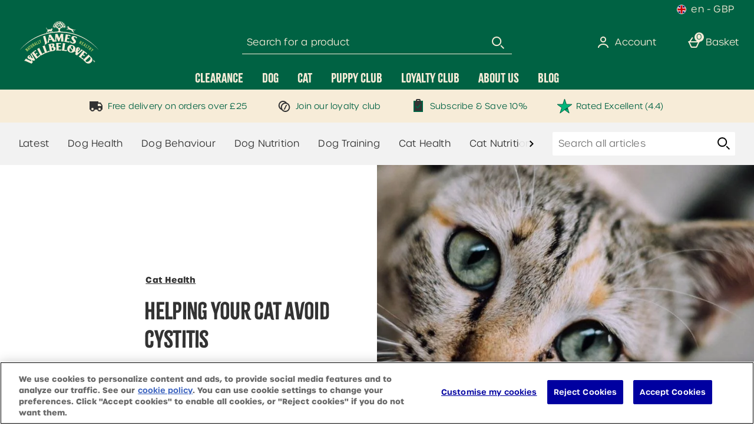

--- FILE ---
content_type: text/html; charset=utf-8
request_url: https://wellbeloved.com/blogs/helping-your-cat-avoid-cystitis/
body_size: 114328
content:
<!DOCTYPE html><html lang="en"><head><meta charSet="utf-8"/><meta name="viewport" content="width=device-width"/><meta name="generator" content="content v0.19.459"/><meta property="fb:app_id" content="1910008932821002"/><meta property="fb:admins" content=""/><link rel="preload" as="font" href="https://s1.thcdn.com/enterprise/fonts/CitrusGothicSolidRegular_normal_normal/CitrusGothicSolidRegular_normal_normal-regular.woff" crossorigin="anonymous" type="font/woff"/><link rel="preload" as="font" href="https://s1.thcdn.com/enterprise/fonts/UrbaneRoughDemiBold_normal_normal/UrbaneRoughDemiBold_normal_normal-600.woff" crossorigin="anonymous" type="font/woff"/><link rel="preload" as="font" href="https://s1.thcdn.com/enterprise/fonts/UrbaneRoughBold_normal_normal/UrbaneRoughBold_normal_normal-regular.woff" crossorigin="anonymous" type="font/woff"/><link rel="preload" as="font" href="https://s1.thcdn.com/enterprise/fonts/UrbaneRoughLight_normal_normal/UrbaneRoughLight_normal_normal-300.woff" crossorigin="anonymous" type="font/woff"/><link rel="preload" as="fetch" href="https://wellbeloved.com/e2/operation/international-overlay" crossorigin="anonymous"/><meta name="google-site-verification" id="GoogleWebmasterVerificationCode" content="vUjoI71cw-0VnaIl4VVQwQKNaL8NJM54H2kKdJvhwIM"/><meta name="msvalidate.01" id="msvalidate-01" content="0C7E3980985554F9FE9BF55B73262EF0"/><title>Helping your cat avoid cystitis</title><meta name="apple-itunes-app" content="app-id=, affiliate-data="/><meta name="description" content="Cat cystitis the inflammation of the bladder. We explain how to keep your cat healthy and low-stress, so they can recover quickly or avoid it entirely."/><meta name="robots" content="index, follow"/><meta name="twitter:card" content="summary_large_image"/><meta name="googlebot" content="index, follow, max-snippet:-1, max-image-preview:large, max-video-preview:-1"/><meta name="bingbot" content="index, follow, max-snippet:-1, max-image-preview:large, max-video-preview:-1"/><meta property="og:locale" content="en_GB"/><meta property="og:type" content="article"/><meta property="og:title" content="Helping your cat avoid cystitis"/><meta property="og:description" content="Cat cystitis the inflammation of the bladder. We explain how to keep your cat healthy and low-stress, so they can recover quickly or avoid it entirely."/><meta property="og:url" content="https://wellbeloved.com/blogs/cat-health/helping-your-cat-avoid-cystitis/"/><meta property="og:site_name" content="James Wellbeloved"/><meta property="article:published_time" content="2024-12-20T13:09:11+00:00"/><meta property="og:image" content="https://blogscdn.thehut.net/app/uploads/sites/2405/2024/12/helping-your-cat-avoid-cystitis-james-wellbeloved-uk_1734700105.jpg"/><meta property="og:image:width" content="1200"/><meta property="og:image:height" content="608"/><link rel="canonical" href="https://wellbeloved.com/blogs/cat-health/helping-your-cat-avoid-cystitis/"/><script type="application/ld+json">{"@context":"https://schema.org","@graph":[{"@type":"WebSite","@id":"https://wellbeloved.com/#website","url":"https://wellbeloved.com/","name":"James Wellbeloved","description":"Just another Tesseract site","potentialAction":[{"@type":"SearchAction","target":"https://wellbeloved.com/search/{search_term_string}","query-input":"required name=search_term_string"}],"inLanguage":"en-GB"},{"@type":"ImageObject","@id":"https://wellbeloved.com/cat-health/helping-your-cat-avoid-cystitis/#primaryimage","inLanguage":"en-GB","url":"https://blogscdn.thehut.net/app/uploads/sites/2405/2024/12/helping-your-cat-avoid-cystitis-james-wellbeloved-uk_1734700105.jpg","width":1200,"height":608},{"@type":"WebPage","@id":"https://wellbeloved.com/cat-health/helping-your-cat-avoid-cystitis/#webpage","url":"https://wellbeloved.com/cat-health/helping-your-cat-avoid-cystitis/","name":"Helping your cat avoid cystitis","isPartOf":{"@id":"https://wellbeloved.com/#website"},"primaryImageOfPage":{"@id":"https://wellbeloved.com/cat-health/helping-your-cat-avoid-cystitis/#primaryimage"},"datePublished":"2024-12-20T13:09:11+00:00","dateModified":"2024-12-20T13:09:11+00:00","author":{"@id":"https://wellbeloved.com/#/schema/person/8b163ab3dc61263c279ee3350364ff86"},"description":"Cat cystitis the inflammation of the bladder. We explain how to keep your cat healthy and low-stress, so they can recover quickly or avoid it entirely.","breadcrumb":{"@id":"https://wellbeloved.com/cat-health/helping-your-cat-avoid-cystitis/#breadcrumb"},"inLanguage":"en-GB","potentialAction":[{"@type":"ReadAction","target":["https://wellbeloved.com/cat-health/helping-your-cat-avoid-cystitis/"]}]},{"@type":"BreadcrumbList","@id":"https://wellbeloved.com/cat-health/helping-your-cat-avoid-cystitis/#breadcrumb","itemListElement":[{"@type":"ListItem","position":1,"item":{"@type":"WebPage","@id":"http://tesseract.gslb.thehut.local/wbeloveddtc-en/","url":"http://tesseract.gslb.thehut.local/wbeloveddtc-en/","name":"Home"}},{"@type":"ListItem","position":2,"item":{"@type":"WebPage","@id":"http://tesseract.gslb.thehut.local/wbeloveddtc-en/cat-health/","url":"http://tesseract.gslb.thehut.local/wbeloveddtc-en/cat-health/","name":"Cat Health"}},{"@type":"ListItem","position":3,"item":{"@type":"WebPage","@id":"https://wellbeloved.com/cat-health/helping-your-cat-avoid-cystitis/","url":"https://wellbeloved.com/cat-health/helping-your-cat-avoid-cystitis/","name":"Helping your cat avoid cystitis"}}]},{"@type":["Person"],"@id":"https://wellbeloved.com/#/schema/person/8b163ab3dc61263c279ee3350364ff86","name":"Gary Serradinho","image":{"@type":"ImageObject","@id":"https://wellbeloved.com/#personlogo","inLanguage":"en-GB","url":"https://blogscdn.thehut.net/wp-content/uploads/defaults/placeholder.png","caption":"Gary Serradinho"},"url":"https://wellbeloved.com/author/serradinhog/"}]}</script><link rel="alternate" hrefLang="en-gb" href="https://wellbeloved.com/blogs/cat-health/helping-your-cat-avoid-cystitis/"/><script type="application/ld+json">{"@context":"https://schema.org","@type":"BreadcrumbList","itemListElement":[{"@type":"ListItem","position":1,"name":"Home","item":"https://wellbeloved.com/blogs/"},{"@type":"ListItem","position":2,"name":"Cat Health","item":"https://wellbeloved.com/blogs/cat-health/"},{"@type":"ListItem","position":3,"name":"Helping your cat avoid cystitis","item":"https://wellbeloved.com/blogs/cat-health/helping-your-cat-avoid-cystitis/"}]}</script><meta name="next-head-count" content="33"/><link rel="preconnect" href="https://fonts.gstatic.com"/><link rel="preconnect" href="https://fonts.googleapis.com"/><link rel="preconnect" href="https://www.gstatic.com"/><link rel="preconnect" href="https://www.googletagmanager.com"/><link rel="preconnect" href="https://s1.thcdn.com"/><link rel="preconnect" href="https://horizon-api.wellbeloved.com/graphql"/><link rel="preconnect" href="https://blogscdn.thehut.net"/><link rel="shortcut icon" href="https://s1.thcdn.com/enterprise/assets/wbeloveddtc-global-b746f61c-72db-4fc7-abaa-32c51fccd827-logo-favicon.svg"/><link rel="preconnect" href="https://static.thcdn.com"/><meta http-equiv="content-type" content="text/html; charset=utf-8"/><meta name="msapplication-TileImage" content="https://s1.thcdn.com/enterprise/assets/wbeloveddtc-global-b746f61c-72db-4fc7-abaa-32c51fccd827-logo-favicon.svg"/><noscript data-n-css=""></noscript><script defer="" nomodule="" src="https://s1.thcdn.com/enterprise/content/0.19.459/_next/static/chunks/polyfills-42372ed130431b0a.js"></script><script defer="" src="https://s1.thcdn.com/enterprise/content/0.19.459/_next/static/chunks/2843.f0ea12c7371bd179.js"></script><script defer="" src="https://s1.thcdn.com/enterprise/content/0.19.459/_next/static/chunks/6403.d70c5897bf307cde.js"></script><script defer="" src="https://s1.thcdn.com/enterprise/content/0.19.459/_next/static/chunks/1055.cc0f7922a828c0e6.js"></script><script defer="" src="https://s1.thcdn.com/enterprise/content/0.19.459/_next/static/chunks/776.cd8c38def801b937.js"></script><script defer="" src="https://s1.thcdn.com/enterprise/content/0.19.459/_next/static/chunks/885.f241fd4ee64385fa.js"></script><script defer="" src="https://s1.thcdn.com/enterprise/content/0.19.459/_next/static/chunks/4590.98482898271ac739.js"></script><script defer="" src="https://s1.thcdn.com/enterprise/content/0.19.459/_next/static/chunks/2297.97952417e287d502.js"></script><script defer="" src="https://s1.thcdn.com/enterprise/content/0.19.459/_next/static/chunks/1573.89f95e87ffdd101c.js"></script><script defer="" src="https://s1.thcdn.com/enterprise/content/0.19.459/_next/static/chunks/9103-f37cfab9e83333b1.js"></script><script defer="" src="https://s1.thcdn.com/enterprise/content/0.19.459/_next/static/chunks/4773.c67beae743ebb438.js"></script><script defer="" src="https://s1.thcdn.com/enterprise/content/0.19.459/_next/static/chunks/1662.d587f36b139729b6.js"></script><script defer="" src="https://s1.thcdn.com/enterprise/content/0.19.459/_next/static/chunks/674.999d94fa44a50630.js"></script><script src="https://s1.thcdn.com/enterprise/content/0.19.459/_next/static/chunks/webpack-3403ebb6b703d78e.js" defer=""></script><script src="https://s1.thcdn.com/enterprise/content/0.19.459/_next/static/chunks/framework-664001998ab7e47f.js" defer=""></script><script src="https://s1.thcdn.com/enterprise/content/0.19.459/_next/static/chunks/main-d31b4f570ab130aa.js" defer=""></script><script src="https://s1.thcdn.com/enterprise/content/0.19.459/_next/static/chunks/framer-2e8d9ea6692b8e39.js" defer=""></script><script src="https://s1.thcdn.com/enterprise/content/0.19.459/_next/static/chunks/pages/_app-29f75200492caef6.js" defer=""></script><script src="https://s1.thcdn.com/enterprise/content/0.19.459/_next/static/chunks/2670-1e8cb21bf5c6e0ee.js" defer=""></script><script src="https://s1.thcdn.com/enterprise/content/0.19.459/_next/static/chunks/6461-8eeda428bad8a15c.js" defer=""></script><script src="https://s1.thcdn.com/enterprise/content/0.19.459/_next/static/chunks/1215-5e460550cde09f1f.js" defer=""></script><script src="https://s1.thcdn.com/enterprise/content/0.19.459/_next/static/chunks/1642-3ed492ea75d2949b.js" defer=""></script><script src="https://s1.thcdn.com/enterprise/content/0.19.459/_next/static/chunks/576-c57d7e4629c6f9bb.js" defer=""></script><script src="https://s1.thcdn.com/enterprise/content/0.19.459/_next/static/chunks/3232-fb2fbcd9e4ed9a2e.js" defer=""></script><script src="https://s1.thcdn.com/enterprise/content/0.19.459/_next/static/chunks/5152-c2d6ad8d7215e962.js" defer=""></script><script src="https://s1.thcdn.com/enterprise/content/0.19.459/_next/static/chunks/9385-1f53650299aa8fc0.js" defer=""></script><script src="https://s1.thcdn.com/enterprise/content/0.19.459/_next/static/chunks/9665-e13c5bb3dca69754.js" defer=""></script><script src="https://s1.thcdn.com/enterprise/content/0.19.459/_next/static/chunks/9320-060dd7aa2d431679.js" defer=""></script><script src="https://s1.thcdn.com/enterprise/content/0.19.459/_next/static/chunks/3382-764064bffcfb1e15.js" defer=""></script><script src="https://s1.thcdn.com/enterprise/content/0.19.459/_next/static/chunks/3587-1259ccd907b949ac.js" defer=""></script><script src="https://s1.thcdn.com/enterprise/content/0.19.459/_next/static/chunks/5370-05c63ad39a487cd5.js" defer=""></script><script src="https://s1.thcdn.com/enterprise/content/0.19.459/_next/static/chunks/5762-95c34232c5a800ba.js" defer=""></script><script src="https://s1.thcdn.com/enterprise/content/0.19.459/_next/static/chunks/5778-97a2934d8985800f.js" defer=""></script><script src="https://s1.thcdn.com/enterprise/content/0.19.459/_next/static/chunks/pages/blog/%5B...slug%5D-deae50c137573428.js" defer=""></script><script src="https://s1.thcdn.com/enterprise/content/0.19.459/_next/static/S3qEDK7VUos7vkxGTCprP/_buildManifest.js" defer=""></script><script src="https://s1.thcdn.com/enterprise/content/0.19.459/_next/static/S3qEDK7VUos7vkxGTCprP/_ssgManifest.js" defer=""></script><style data-styled="" data-styled-version="5.3.7">.jXJhRf{vertical-align:top;border-radius:50%;object-fit:cover;}/*!sc*/
@media (min-width:0px){.jXJhRf{width:56px;height:56px;}}/*!sc*/
@media all and (-ms-high-contrast:none),(-ms-high-contrast:active){.jXJhRf{width:auto;height:auto;position:absolute;right:50%;-webkit-transform:translate(50%,0);-ms-transform:translate(50%,0);transform:translate(50%,0);min-width:100%;min-height:100%;}}/*!sc*/
.UwMX{vertical-align:top;object-fit:cover;}/*!sc*/
@media (min-width:0px){.UwMX{width:100%;height:100%;}}/*!sc*/
@media all and (-ms-high-contrast:none),(-ms-high-contrast:active){.UwMX{width:auto;height:auto;position:absolute;right:50%;-webkit-transform:translate(50%,0);-ms-transform:translate(50%,0);transform:translate(50%,0);min-width:100%;min-height:100%;}}/*!sc*/
data-styled.g1[id="sc-bcPLoT"]{content:"jXJhRf,UwMX,"}/*!sc*/
.jeXVrb{display:inline-block;vertical-align:top;position:relative;overflow:hidden;}/*!sc*/
@media (min-width:0px){.jeXVrb{width:56px;height:56px;}}/*!sc*/
.htGNbb{display:inline-block;vertical-align:top;position:relative;overflow:hidden;}/*!sc*/
@media (min-width:0px){.htGNbb{width:100%;height:100%;}}/*!sc*/
data-styled.g2[id="sc-grYavY"]{content:"jeXVrb,htGNbb,"}/*!sc*/
.jnwHIE{-webkit-box-pack:center;-webkit-justify-content:center;-ms-flex-pack:center;justify-content:center;-webkit-align-items:center;-webkit-box-align:center;-ms-flex-align:center;align-items:center;display:-webkit-inline-box;display:-webkit-inline-flex;display:-ms-inline-flexbox;display:inline-flex;position:relative;text-transform:uppercase;-webkit-transition:background-color 0.2s,border-color 0.2s;transition:background-color 0.2s,border-color 0.2s;color:#333333;font-weight:normal;font-style:normal;font-family:CitrusGothicSolidRegular_normal_normal,sans-serif;font-size:18px;line-height:24px;-webkit-letter-spacing:0px;-moz-letter-spacing:0px;-ms-letter-spacing:0px;letter-spacing:0px;outline:none;background-color:#006243;color:#ffffff;border:1px solid #006243;padding:calc(12px - (2 * 1px)) calc(40px - (2 * 1px)) calc(12px - (2 * 1px)) calc(40px - (2 * 1px));border-radius:24px 24px 24px 24px;height:100%;width:100%;-webkit-text-decoration:none;text-decoration:none;}/*!sc*/
@media (min-width:600px){.jnwHIE{font-weight:normal;font-style:normal;font-family:CitrusGothicSolidRegular_normal_normal,sans-serif;font-size:20px;line-height:28px;-webkit-letter-spacing:0px;-moz-letter-spacing:0px;-ms-letter-spacing:0px;letter-spacing:0px;}}/*!sc*/
.jnwHIE svg{fill:#ffffff;}/*!sc*/
.jnwHIE:hover{color:#333333;font-weight:normal;font-style:normal;font-family:CitrusGothicSolidRegular_normal_normal,sans-serif;font-size:18px;line-height:24px;-webkit-letter-spacing:0px;-moz-letter-spacing:0px;-ms-letter-spacing:0px;letter-spacing:0px;outline:none;background-color:#004e35;color:#ffffff;border:1px solid #004e35;padding:calc(12px - (2 * 1px)) calc(40px - (2 * 1px)) calc(12px - (2 * 1px)) calc(40px - (2 * 1px));border-radius:24px 24px 24px 24px;height:100%;width:100%;-webkit-text-decoration:underline;text-decoration:underline;}/*!sc*/
@media (min-width:600px){.jnwHIE:hover{font-weight:normal;font-style:normal;font-family:CitrusGothicSolidRegular_normal_normal,sans-serif;font-size:20px;line-height:28px;-webkit-letter-spacing:0px;-moz-letter-spacing:0px;-ms-letter-spacing:0px;letter-spacing:0px;}}/*!sc*/
.jnwHIE:hover svg{fill:#ffffff;}/*!sc*/
.jnwHIE:focus{color:#333333;font-weight:normal;font-style:normal;font-family:CitrusGothicSolidRegular_normal_normal,sans-serif;font-size:18px;line-height:24px;-webkit-letter-spacing:0px;-moz-letter-spacing:0px;-ms-letter-spacing:0px;letter-spacing:0px;outline:none;background-color:#004e35;color:#ffffff;border:2px solid #ffffff;padding:calc(12px - (2 * 2px)) calc(40px - (2 * 2px)) calc(12px - (2 * 2px)) calc(40px - (2 * 2px));border-radius:24px 24px 24px 24px;height:100%;width:100%;-webkit-text-decoration:none;text-decoration:none;}/*!sc*/
@media (min-width:600px){.jnwHIE:focus{font-weight:normal;font-style:normal;font-family:CitrusGothicSolidRegular_normal_normal,sans-serif;font-size:20px;line-height:28px;-webkit-letter-spacing:0px;-moz-letter-spacing:0px;-ms-letter-spacing:0px;letter-spacing:0px;}}/*!sc*/
.jnwHIE:focus svg{fill:#ffffff;}/*!sc*/
.jnwHIE:active{color:#333333;font-weight:normal;font-style:normal;font-family:CitrusGothicSolidRegular_normal_normal,sans-serif;font-size:18px;line-height:24px;-webkit-letter-spacing:0px;-moz-letter-spacing:0px;-ms-letter-spacing:0px;letter-spacing:0px;outline:none;background-color:#003a28;color:#ffffff;border:1px solid #003a28;padding:calc(12px - (2 * 1px)) calc(40px - (2 * 1px)) calc(12px - (2 * 1px)) calc(40px - (2 * 1px));border-radius:24px 24px 24px 24px;height:100%;width:100%;-webkit-text-decoration:none;text-decoration:none;}/*!sc*/
@media (min-width:600px){.jnwHIE:active{font-weight:normal;font-style:normal;font-family:CitrusGothicSolidRegular_normal_normal,sans-serif;font-size:20px;line-height:28px;-webkit-letter-spacing:0px;-moz-letter-spacing:0px;-ms-letter-spacing:0px;letter-spacing:0px;}}/*!sc*/
.jnwHIE:active svg{fill:#ffffff;}/*!sc*/
.jnwHIE:disabled{color:#333333;font-weight:normal;font-style:normal;font-family:CitrusGothicSolidRegular_normal_normal,sans-serif;font-size:18px;line-height:24px;-webkit-letter-spacing:0px;-moz-letter-spacing:0px;-ms-letter-spacing:0px;letter-spacing:0px;outline:none;background-color:#cccccc;color:#ffffff;border:1px solid #cccccc;padding:calc(12px - (2 * 1px)) calc(40px - (2 * 1px)) calc(12px - (2 * 1px)) calc(40px - (2 * 1px));border-radius:24px 24px 24px 24px;height:100%;width:100%;-webkit-text-decoration:none;text-decoration:none;}/*!sc*/
@media (min-width:600px){.jnwHIE:disabled{font-weight:normal;font-style:normal;font-family:CitrusGothicSolidRegular_normal_normal,sans-serif;font-size:20px;line-height:28px;-webkit-letter-spacing:0px;-moz-letter-spacing:0px;-ms-letter-spacing:0px;letter-spacing:0px;}}/*!sc*/
.jnwHIE:disabled svg{fill:#ffffff;}/*!sc*/
.gJhSyA{-webkit-box-pack:center;-webkit-justify-content:center;-ms-flex-pack:center;justify-content:center;-webkit-align-items:center;-webkit-box-align:center;-ms-flex-align:center;align-items:center;display:-webkit-inline-box;display:-webkit-inline-flex;display:-ms-inline-flexbox;display:inline-flex;position:relative;text-transform:uppercase;-webkit-transition:background-color 0.2s,border-color 0.2s;transition:background-color 0.2s,border-color 0.2s;color:#333333;font-weight:normal;font-style:normal;font-family:CitrusGothicSolidRegular_normal_normal,sans-serif;font-size:18px;line-height:24px;-webkit-letter-spacing:0px;-moz-letter-spacing:0px;-ms-letter-spacing:0px;letter-spacing:0px;outline:none;background-color:#ffffff;color:#006243;border:1px solid #ffffff;padding:calc(12px - (2 * 1px)) calc(40px - (2 * 1px)) calc(12px - (2 * 1px)) calc(40px - (2 * 1px));border-radius:24px 24px 24px 24px;height:100%;width:100%;-webkit-text-decoration:none;text-decoration:none;}/*!sc*/
@media (min-width:600px){.gJhSyA{font-weight:normal;font-style:normal;font-family:CitrusGothicSolidRegular_normal_normal,sans-serif;font-size:20px;line-height:28px;-webkit-letter-spacing:0px;-moz-letter-spacing:0px;-ms-letter-spacing:0px;letter-spacing:0px;}}/*!sc*/
.gJhSyA svg{fill:#006243;}/*!sc*/
.gJhSyA:hover{color:#333333;font-weight:normal;font-style:normal;font-family:CitrusGothicSolidRegular_normal_normal,sans-serif;font-size:18px;line-height:24px;-webkit-letter-spacing:0px;-moz-letter-spacing:0px;-ms-letter-spacing:0px;letter-spacing:0px;outline:none;background-color:#f7ecd8;color:#006243;border:1px solid #f7ecd8;padding:calc(12px - (2 * 1px)) calc(40px - (2 * 1px)) calc(12px - (2 * 1px)) calc(40px - (2 * 1px));border-radius:24px 24px 24px 24px;height:100%;width:100%;-webkit-text-decoration:underline;text-decoration:underline;}/*!sc*/
@media (min-width:600px){.gJhSyA:hover{font-weight:normal;font-style:normal;font-family:CitrusGothicSolidRegular_normal_normal,sans-serif;font-size:20px;line-height:28px;-webkit-letter-spacing:0px;-moz-letter-spacing:0px;-ms-letter-spacing:0px;letter-spacing:0px;}}/*!sc*/
.gJhSyA:hover svg{fill:#006243;}/*!sc*/
.gJhSyA:focus{color:#333333;font-weight:normal;font-style:normal;font-family:CitrusGothicSolidRegular_normal_normal,sans-serif;font-size:18px;line-height:24px;-webkit-letter-spacing:0px;-moz-letter-spacing:0px;-ms-letter-spacing:0px;letter-spacing:0px;outline:none;background-color:#f7ecd8;color:#006243;border:2px solid #006243;padding:calc(12px - (2 * 2px)) calc(40px - (2 * 2px)) calc(12px - (2 * 2px)) calc(40px - (2 * 2px));border-radius:24px 24px 24px 24px;height:100%;width:100%;-webkit-text-decoration:none;text-decoration:none;}/*!sc*/
@media (min-width:600px){.gJhSyA:focus{font-weight:normal;font-style:normal;font-family:CitrusGothicSolidRegular_normal_normal,sans-serif;font-size:20px;line-height:28px;-webkit-letter-spacing:0px;-moz-letter-spacing:0px;-ms-letter-spacing:0px;letter-spacing:0px;}}/*!sc*/
.gJhSyA:focus svg{fill:#006243;}/*!sc*/
.gJhSyA:active{color:#333333;font-weight:normal;font-style:normal;font-family:CitrusGothicSolidRegular_normal_normal,sans-serif;font-size:18px;line-height:24px;-webkit-letter-spacing:0px;-moz-letter-spacing:0px;-ms-letter-spacing:0px;letter-spacing:0px;outline:none;background-color:#003a28;color:#ffffff;border:1px solid #003a28;padding:calc(12px - (2 * 1px)) calc(40px - (2 * 1px)) calc(12px - (2 * 1px)) calc(40px - (2 * 1px));border-radius:24px 24px 24px 24px;height:100%;width:100%;-webkit-text-decoration:none;text-decoration:none;}/*!sc*/
@media (min-width:600px){.gJhSyA:active{font-weight:normal;font-style:normal;font-family:CitrusGothicSolidRegular_normal_normal,sans-serif;font-size:20px;line-height:28px;-webkit-letter-spacing:0px;-moz-letter-spacing:0px;-ms-letter-spacing:0px;letter-spacing:0px;}}/*!sc*/
.gJhSyA:active svg{fill:#ffffff;}/*!sc*/
.gJhSyA:disabled{color:#333333;font-weight:normal;font-style:normal;font-family:CitrusGothicSolidRegular_normal_normal,sans-serif;font-size:18px;line-height:24px;-webkit-letter-spacing:0px;-moz-letter-spacing:0px;-ms-letter-spacing:0px;letter-spacing:0px;outline:none;background-color:#ffffff;color:#cccccc;border:2px solid #ffffff;padding:calc(12px - (2 * 2px)) calc(40px - (2 * 2px)) calc(12px - (2 * 2px)) calc(40px - (2 * 2px));border-radius:24px 024px 24px 24px;height:100%;width:100%;-webkit-text-decoration:none;text-decoration:none;}/*!sc*/
@media (min-width:600px){.gJhSyA:disabled{font-weight:normal;font-style:normal;font-family:CitrusGothicSolidRegular_normal_normal,sans-serif;font-size:20px;line-height:28px;-webkit-letter-spacing:0px;-moz-letter-spacing:0px;-ms-letter-spacing:0px;letter-spacing:0px;}}/*!sc*/
.gJhSyA:disabled svg{fill:#cccccc;}/*!sc*/
.bLYwYB{-webkit-box-pack:center;-webkit-justify-content:center;-ms-flex-pack:center;justify-content:center;-webkit-align-items:center;-webkit-box-align:center;-ms-flex-align:center;align-items:center;display:-webkit-inline-box;display:-webkit-inline-flex;display:-ms-inline-flexbox;display:inline-flex;position:relative;text-transform:none;-webkit-transition:background-color 0.2s,border-color 0.2s;transition:background-color 0.2s,border-color 0.2s;color:#333333;font-weight:300;font-style:normal;font-family:Urbane Rough,sans-serif;font-size:16px;line-height:24px;-webkit-letter-spacing:0.2px;-moz-letter-spacing:0.2px;-ms-letter-spacing:0.2px;letter-spacing:0.2px;outline:none;color:#006243;border:1px solid transparent;padding:calc(4px - 1px) calc(4px - 1px) calc(4px - 1px ) calc(4px - 1px);border-radius:0px;box-shadow:0px 0px 0px 0px transparent;width:auto;-webkit-text-decoration:underline;text-decoration:underline;}/*!sc*/
@media (min-width:600px){.bLYwYB{font-weight:300;font-style:normal;font-family:Urbane Rough,sans-serif;font-size:16px;line-height:24px;-webkit-letter-spacing:0.2px;-moz-letter-spacing:0.2px;-ms-letter-spacing:0.2px;letter-spacing:0.2px;}}/*!sc*/
.bLYwYB svg{fill:#006243;}/*!sc*/
.bLYwYB:hover{color:#333333;font-weight:normal;font-style:normal;font-family:Urbane Rough,sans-serif;font-size:16px;line-height:24px;-webkit-letter-spacing:0.2px;-moz-letter-spacing:0.2px;-ms-letter-spacing:0.2px;letter-spacing:0.2px;outline:none;color:#006243;border:1px solid transparent;padding:calc(4px - 1px) calc(4px - 1px) calc(4px - 1px ) calc(4px - 1px);border-radius:0px;box-shadow:0px 0px 0px 0px transparent;width:auto;-webkit-text-decoration:none;text-decoration:none;}/*!sc*/
@media (min-width:600px){.bLYwYB:hover{font-weight:normal;font-style:normal;font-family:Urbane Rough,sans-serif;font-size:16px;line-height:24px;-webkit-letter-spacing:0.2px;-moz-letter-spacing:0.2px;-ms-letter-spacing:0.2px;letter-spacing:0.2px;}}/*!sc*/
.bLYwYB:hover svg{fill:#006243;}/*!sc*/
.bLYwYB:focus{color:#333333;font-weight:normal;font-style:normal;font-family:Urbane Rough,sans-serif;font-size:16px;line-height:24px;-webkit-letter-spacing:0.2px;-moz-letter-spacing:0.2px;-ms-letter-spacing:0.2px;letter-spacing:0.2px;outline:none;color:#006243;border:2px solid #004e35;padding:calc(4px - 2px) calc(4px - 2px) calc(4px - 2px ) calc(4px - 2px);border-radius:3px;box-shadow:0px 0px 0px 0px transparent;width:auto;-webkit-text-decoration:none;text-decoration:none;}/*!sc*/
@media (min-width:600px){.bLYwYB:focus{font-weight:normal;font-style:normal;font-family:Urbane Rough,sans-serif;font-size:16px;line-height:24px;-webkit-letter-spacing:0.2px;-moz-letter-spacing:0.2px;-ms-letter-spacing:0.2px;letter-spacing:0.2px;}}/*!sc*/
.bLYwYB:focus svg{fill:#006243;}/*!sc*/
.bLYwYB:active{color:#333333;font-weight:normal;font-style:normal;font-family:Urbane Rough,sans-serif;font-size:16px;line-height:24px;-webkit-letter-spacing:0.2px;-moz-letter-spacing:0.2px;-ms-letter-spacing:0.2px;letter-spacing:0.2px;outline:none;color:#ef7c00;border:1px solid transparent;padding:calc(4px - 1px) calc(4px - 1px) calc(4px - 1px ) calc(4px - 1px);border-radius:0px;box-shadow:0px 0px 0px 0px transparent;width:auto;-webkit-text-decoration:none;text-decoration:none;}/*!sc*/
@media (min-width:600px){.bLYwYB:active{font-weight:normal;font-style:normal;font-family:Urbane Rough,sans-serif;font-size:16px;line-height:24px;-webkit-letter-spacing:0.2px;-moz-letter-spacing:0.2px;-ms-letter-spacing:0.2px;letter-spacing:0.2px;}}/*!sc*/
.bLYwYB:active svg{fill:#ef7c00;}/*!sc*/
.bLYwYB:disabled{color:#333333;font-weight:300;font-style:normal;font-family:Urbane Rough,sans-serif;font-size:16px;line-height:24px;-webkit-letter-spacing:0.2px;-moz-letter-spacing:0.2px;-ms-letter-spacing:0.2px;letter-spacing:0.2px;outline:none;color:#cccccc;border:1px solid transparent;padding:calc(4px - 1px) calc(4px - 1px) calc(4px - 1px ) calc(4px - 1px);border-radius:0px;box-shadow:0px 0px 0px 0px transparent;width:auto;-webkit-text-decoration:none;text-decoration:none;}/*!sc*/
@media (min-width:600px){.bLYwYB:disabled{font-weight:300;font-style:normal;font-family:Urbane Rough,sans-serif;font-size:16px;line-height:24px;-webkit-letter-spacing:0.2px;-moz-letter-spacing:0.2px;-ms-letter-spacing:0.2px;letter-spacing:0.2px;}}/*!sc*/
.bLYwYB:disabled svg{fill:#cccccc;}/*!sc*/
data-styled.g5[id="sc-eDnWTT"]{content:"jnwHIE,gJhSyA,bLYwYB,"}/*!sc*/
.evXXaM{-webkit-transition:background-color 0.2s,border-color 0.2s;transition:background-color 0.2s,border-color 0.2s;border:1px solid #006243;box-shadow:0px 0px 0px 0px transparent;border-radius:24px 24px 24px 24px;background-color:#006243;display:-webkit-inline-box;display:-webkit-inline-flex;display:-ms-inline-flexbox;display:inline-flex;}/*!sc*/
.evXXaM:hover{border:1px solid #004e35;box-shadow:0px 0px 0px 0px transparent;border-radius:24px 24px 24px 24px;background-color:#004e35;display:-webkit-inline-box;display:-webkit-inline-flex;display:-ms-inline-flexbox;display:inline-flex;}/*!sc*/
.evXXaM:focus{outline:2px solid #004e35;box-shadow:0px 0px 0px 0px transparent;border-radius:24px 24px 24px 24px;background-color:#004e35;display:-webkit-inline-box;display:-webkit-inline-flex;display:-ms-inline-flexbox;display:inline-flex;}/*!sc*/
.evXXaM:focus-within{outline:2px solid #004e35;box-shadow:0px 0px 0px 0px transparent;border-radius:24px 24px 24px 24px;background-color:#004e35;display:-webkit-inline-box;display:-webkit-inline-flex;display:-ms-inline-flexbox;display:inline-flex;}/*!sc*/
.evXXaM:active{border:1px solid #003a28;box-shadow:0px 0px 0px 0px transparent;border-radius:24px 24px 24px 24px;background-color:#003a28;display:-webkit-inline-box;display:-webkit-inline-flex;display:-ms-inline-flexbox;display:inline-flex;}/*!sc*/
.evXXaM:has(button:disabled){border:1px solid #cccccc;box-shadow:0px 0px 0px 0px transparent;border-radius:24px 24px 24px 24px;background-color:#cccccc;display:-webkit-inline-box;display:-webkit-inline-flex;display:-ms-inline-flexbox;display:inline-flex;}/*!sc*/
.bkKzlo{-webkit-transition:background-color 0.2s,border-color 0.2s;transition:background-color 0.2s,border-color 0.2s;border:1px solid #006243;box-shadow:0px 0px 0px 0px transparent;border-radius:24px 24px 24px 24px;background-color:#ffffff;display:-webkit-inline-box;display:-webkit-inline-flex;display:-ms-inline-flexbox;display:inline-flex;}/*!sc*/
.bkKzlo:hover{border:1px solid #004e35;box-shadow:0px 0px 0px 0px transparent;border-radius:24px 24px 24px 24px;background-color:#f7ecd8;display:-webkit-inline-box;display:-webkit-inline-flex;display:-ms-inline-flexbox;display:inline-flex;}/*!sc*/
.bkKzlo:focus{outline:2px solid #f7ecd8;box-shadow:0px 0px 0px 0px transparent;border-radius:24px 24px 24px 24px;background-color:#f7ecd8;display:-webkit-inline-box;display:-webkit-inline-flex;display:-ms-inline-flexbox;display:inline-flex;}/*!sc*/
.bkKzlo:focus-within{outline:2px solid #f7ecd8;box-shadow:0px 0px 0px 0px transparent;border-radius:24px 24px 24px 24px;background-color:#f7ecd8;display:-webkit-inline-box;display:-webkit-inline-flex;display:-ms-inline-flexbox;display:inline-flex;}/*!sc*/
.bkKzlo:active{border:1px solid #003a28;box-shadow:0px 0px 0px 0px transparent;border-radius:24px 24px 24px 24px;background-color:#003a28;display:-webkit-inline-box;display:-webkit-inline-flex;display:-ms-inline-flexbox;display:inline-flex;}/*!sc*/
.bkKzlo:has(button:disabled){border:2px solid #cccccc;box-shadow:0px 0px 0px 0px transparent;border-radius:24px 024px 24px 24px;background-color:#ffffff;display:-webkit-inline-box;display:-webkit-inline-flex;display:-ms-inline-flexbox;display:inline-flex;}/*!sc*/
data-styled.g6[id="sc-jSwmaY"]{content:"evXXaM,bkKzlo,"}/*!sc*/
.gmwddo{position:absolute;width:1px;height:1px;margin:-1px;padding:0;border:0;overflow:hidden;-webkit-clip:rect(0 0 0 0);clip:rect(0 0 0 0);}/*!sc*/
data-styled.g26[id="sc-kgvfea"]{content:"gmwddo,"}/*!sc*/
.hCdksj{border:0;-webkit-clip:rect(0 0 0 0);clip:rect(0 0 0 0);height:1px;width:1px;margin:-1px;overflow:hidden;padding:0;position:absolute;}/*!sc*/
data-styled.g42[id="sc-jIJgEx"]{content:"hCdksj,"}/*!sc*/
.gaRnBF{color:#333333;font-weight:300;font-style:normal;font-family:Urbane Rough,sans-serif;font-size:16px;line-height:24px;-webkit-letter-spacing:0.2px;-moz-letter-spacing:0.2px;-ms-letter-spacing:0.2px;letter-spacing:0.2px;}/*!sc*/
@media (min-width:600px){.gaRnBF{font-weight:300;font-style:normal;font-family:Urbane Rough,sans-serif;font-size:16px;line-height:24px;-webkit-letter-spacing:0.2px;-moz-letter-spacing:0.2px;-ms-letter-spacing:0.2px;letter-spacing:0.2px;}}/*!sc*/
.gaRnBF *{color:#333333;font-weight:300;font-style:normal;font-family:Urbane Rough,sans-serif;font-size:16px;line-height:24px;-webkit-letter-spacing:0.2px;-moz-letter-spacing:0.2px;-ms-letter-spacing:0.2px;letter-spacing:0.2px;color:inherit;}/*!sc*/
@media (min-width:600px){.gaRnBF *{font-weight:300;font-style:normal;font-family:Urbane Rough,sans-serif;font-size:16px;line-height:24px;-webkit-letter-spacing:0.2px;-moz-letter-spacing:0.2px;-ms-letter-spacing:0.2px;letter-spacing:0.2px;}}/*!sc*/
.gaRnBF * b,.gaRnBF * strong{color:#333333;font-weight:normal;font-style:normal;font-family:Urbane Rough,sans-serif;font-size:16px;line-height:24px;-webkit-letter-spacing:0.2px;-moz-letter-spacing:0.2px;-ms-letter-spacing:0.2px;letter-spacing:0.2px;}/*!sc*/
@media (min-width:600px){.gaRnBF * b,.gaRnBF * strong{font-weight:normal;font-style:normal;font-family:Urbane Rough,sans-serif;font-size:16px;line-height:24px;-webkit-letter-spacing:0.2px;-moz-letter-spacing:0.2px;-ms-letter-spacing:0.2px;letter-spacing:0.2px;}}/*!sc*/
.gaRnBF b,.gaRnBF strong{color:#333333;font-weight:normal;font-style:normal;font-family:Urbane Rough,sans-serif;font-size:16px;line-height:24px;-webkit-letter-spacing:0.2px;-moz-letter-spacing:0.2px;-ms-letter-spacing:0.2px;letter-spacing:0.2px;}/*!sc*/
@media (min-width:600px){.gaRnBF b,.gaRnBF strong{font-weight:normal;font-style:normal;font-family:Urbane Rough,sans-serif;font-size:16px;line-height:24px;-webkit-letter-spacing:0.2px;-moz-letter-spacing:0.2px;-ms-letter-spacing:0.2px;letter-spacing:0.2px;}}/*!sc*/
.gaRnBF p{margin:8px 0;}/*!sc*/
.gaRnBF p a{-webkit-text-decoration:underline;text-decoration:underline;}/*!sc*/
.gaRnBF ul{list-style:initial;margin-top:8px;margin-left:16px;}/*!sc*/
.gaRnBF ol{list-style:auto;margin-top:24px;margin-left:16px;}/*!sc*/
.gaRnBF table{display:table;margin-top:56px;width:100%;overflow-x:auto;}/*!sc*/
.gaRnBF table thead{color:#333333;font-weight:normal;font-style:normal;font-family:Urbane Rough,sans-serif;font-size:16px;line-height:24px;-webkit-letter-spacing:0.2px;-moz-letter-spacing:0.2px;-ms-letter-spacing:0.2px;letter-spacing:0.2px;}/*!sc*/
@media (min-width:600px){.gaRnBF table thead{font-weight:normal;font-style:normal;font-family:Urbane Rough,sans-serif;font-size:16px;line-height:24px;-webkit-letter-spacing:0.2px;-moz-letter-spacing:0.2px;-ms-letter-spacing:0.2px;letter-spacing:0.2px;}}/*!sc*/
.gaRnBF table thead th{color:#333333;font-weight:normal;font-style:normal;font-family:Urbane Rough,sans-serif;font-size:16px;line-height:24px;-webkit-letter-spacing:0.2px;-moz-letter-spacing:0.2px;-ms-letter-spacing:0.2px;letter-spacing:0.2px;padding:8px;border:1px solid #cccccc;}/*!sc*/
@media (min-width:600px){.gaRnBF table thead th{font-weight:normal;font-style:normal;font-family:Urbane Rough,sans-serif;font-size:16px;line-height:24px;-webkit-letter-spacing:0.2px;-moz-letter-spacing:0.2px;-ms-letter-spacing:0.2px;letter-spacing:0.2px;}}/*!sc*/
.gaRnBF table tr{background-color:#ffffff;}/*!sc*/
.gaRnBF table tr:nth-child(even){background-color:#f2f2f2;}/*!sc*/
.gaRnBF table td{padding:8px;border:1px solid #cccccc;}/*!sc*/
.gaRnBF a{color:#333333;font-weight:normal;font-style:normal;font-family:Urbane Rough,sans-serif;font-size:16px;line-height:24px;-webkit-letter-spacing:0.2px;-moz-letter-spacing:0.2px;-ms-letter-spacing:0.2px;letter-spacing:0.2px;outline:none;color:#006243;border:1px solid transparent;padding:calc(4px - 1px) calc(4px - 1px) calc(4px - 1px ) calc(4px - 1px);border-radius:0px;box-shadow:0px 0px 0px 0px transparent;width:auto;-webkit-text-decoration:underline;text-decoration:underline;}/*!sc*/
@media (min-width:600px){.gaRnBF a{font-weight:normal;font-style:normal;font-family:Urbane Rough,sans-serif;font-size:16px;line-height:24px;-webkit-letter-spacing:0.2px;-moz-letter-spacing:0.2px;-ms-letter-spacing:0.2px;letter-spacing:0.2px;}}/*!sc*/
.gaRnBF a svg{fill:#006243;}/*!sc*/
.gaRnBF a:hover{outline:none;color:#006243;border:1px solid transparent;padding:calc(4px - 1px) calc(4px - 1px) calc(4px - 1px ) calc(4px - 1px);border-radius:0px;box-shadow:0px 0px 0px 0px transparent;width:auto;-webkit-text-decoration:none;text-decoration:none;}/*!sc*/
.gaRnBF a:hover svg{fill:#006243;}/*!sc*/
.gaRnBF a:focus{outline:none;color:#006243;border:2px solid #004e35;padding:calc(4px - 2px) calc(4px - 2px) calc(4px - 2px ) calc(4px - 2px);border-radius:3px;box-shadow:0px 0px 0px 0px transparent;width:auto;-webkit-text-decoration:none;text-decoration:none;}/*!sc*/
.gaRnBF a:focus svg{fill:#006243;}/*!sc*/
.gaRnBF a:active{outline:none;color:#ef7c00;border:1px solid transparent;padding:calc(4px - 1px) calc(4px - 1px) calc(4px - 1px ) calc(4px - 1px);border-radius:0px;box-shadow:0px 0px 0px 0px transparent;width:auto;-webkit-text-decoration:none;text-decoration:none;}/*!sc*/
.gaRnBF a:active svg{fill:#ef7c00;}/*!sc*/
.gaRnBF a:disabled{outline:none;color:#cccccc;border:1px solid transparent;padding:calc(4px - 1px) calc(4px - 1px) calc(4px - 1px ) calc(4px - 1px);border-radius:0px;box-shadow:0px 0px 0px 0px transparent;width:auto;-webkit-text-decoration:none;text-decoration:none;}/*!sc*/
.gaRnBF a:disabled svg{fill:#cccccc;}/*!sc*/
data-styled.g43[id="sc-hhWxWE"]{content:"gaRnBF,"}/*!sc*/
@media (min-width:0px){.hrIQIB{-ms-grid-column-span:1;grid-column-end:span 1;-ms-grid-row-span:1;grid-row-end:span 1;}}/*!sc*/
@media (min-width:600px){.hrIQIB{-ms-grid-column-span:1;grid-column-end:span 1;-ms-grid-row-span:1;grid-row-end:span 1;}}/*!sc*/
@media (min-width:900px){.hrIQIB{-ms-grid-column-span:1;grid-column-end:span 1;-ms-grid-row-span:1;grid-row-end:span 1;}}/*!sc*/
@media (min-width:1200px){.hrIQIB{-ms-grid-column-span:1;grid-column-end:span 1;-ms-grid-row-span:1;grid-row-end:span 1;}}/*!sc*/
@media (min-width:0px){.cUJA-DF{-ms-grid-column:1;-ms-grid-column-span:12;grid-column-start:1;grid-column-end:span 12;-ms-grid-row:1;-ms-grid-row-span:1;grid-row-start:1;grid-row-end:span 1;}}/*!sc*/
@media (min-width:600px){.cUJA-DF{-ms-grid-column:2;-ms-grid-column-span:10;grid-column-start:2;grid-column-end:span 10;-ms-grid-row:1;-ms-grid-row-span:1;grid-row-start:1;grid-row-end:span 1;}}/*!sc*/
@media (min-width:900px){.cUJA-DF{-ms-grid-column:3;-ms-grid-column-span:8;grid-column-start:3;grid-column-end:span 8;-ms-grid-row:1;-ms-grid-row-span:1;grid-row-start:1;grid-row-end:span 1;}}/*!sc*/
@media (min-width:1200px){.cUJA-DF{-ms-grid-column:3;-ms-grid-column-span:4;grid-column-start:3;grid-column-end:span 4;-ms-grid-row:1;-ms-grid-row-span:1;grid-row-start:1;grid-row-end:span 1;}}/*!sc*/
@media (min-width:0px){.gMGLfp{-ms-grid-column:1;-ms-grid-column-span:12;grid-column-start:1;grid-column-end:span 12;-ms-grid-row:1;-ms-grid-row-span:1;grid-row-start:1;grid-row-end:span 1;}}/*!sc*/
@media (min-width:600px){.gMGLfp{-ms-grid-column:1;-ms-grid-column-span:12;grid-column-start:1;grid-column-end:span 12;-ms-grid-row:1;-ms-grid-row-span:1;grid-row-start:1;grid-row-end:span 1;}}/*!sc*/
@media (min-width:900px){.gMGLfp{-ms-grid-column:1;-ms-grid-column-span:12;grid-column-start:1;grid-column-end:span 12;-ms-grid-row:1;-ms-grid-row-span:1;grid-row-start:1;grid-row-end:span 1;}}/*!sc*/
@media (min-width:1200px){.gMGLfp{-ms-grid-column:7;-ms-grid-column-span:6;grid-column-start:7;grid-column-end:span 6;-ms-grid-row:1;-ms-grid-row-span:1;grid-row-start:1;grid-row-end:span 1;}}/*!sc*/
@media (min-width:0px){.dSyved{-ms-grid-column:1;-ms-grid-column-span:12;grid-column-start:1;grid-column-end:span 12;-ms-grid-row:1;-ms-grid-row-span:1;grid-row-start:1;grid-row-end:span 1;}}/*!sc*/
@media (min-width:600px){.dSyved{-ms-grid-column:1;-ms-grid-column-span:12;grid-column-start:1;grid-column-end:span 12;-ms-grid-row:1;-ms-grid-row-span:1;grid-row-start:1;grid-row-end:span 1;}}/*!sc*/
@media (min-width:900px){.dSyved{-ms-grid-column:1;-ms-grid-column-span:12;grid-column-start:1;grid-column-end:span 12;-ms-grid-row:1;-ms-grid-row-span:1;grid-row-start:1;grid-row-end:span 1;}}/*!sc*/
@media (min-width:1200px){.dSyved{-ms-grid-column:1;-ms-grid-column-span:12;grid-column-start:1;grid-column-end:span 12;-ms-grid-row:1;-ms-grid-row-span:1;grid-row-start:1;grid-row-end:span 1;}}/*!sc*/
@media (min-width:0px){.ifcFwB{-ms-grid-column:1;-ms-grid-column-span:12;grid-column-start:1;grid-column-end:span 12;-ms-grid-row:2;-ms-grid-row-span:1;grid-row-start:2;grid-row-end:span 1;}}/*!sc*/
@media (min-width:600px){.ifcFwB{-ms-grid-column:2;-ms-grid-column-span:10;grid-column-start:2;grid-column-end:span 10;-ms-grid-row:2;-ms-grid-row-span:1;grid-row-start:2;grid-row-end:span 1;}}/*!sc*/
@media (min-width:900px){.ifcFwB{-ms-grid-column:3;-ms-grid-column-span:8;grid-column-start:3;grid-column-end:span 8;-ms-grid-row:2;-ms-grid-row-span:1;grid-row-start:2;grid-row-end:span 1;}}/*!sc*/
@media (min-width:1200px){.ifcFwB{-ms-grid-column:4;-ms-grid-column-span:6;grid-column-start:4;grid-column-end:span 6;-ms-grid-row:2;-ms-grid-row-span:1;grid-row-start:2;grid-row-end:span 1;}}/*!sc*/
@media (min-width:0px){.fJEAZN{-ms-grid-column:1;-ms-grid-column-span:12;grid-column-start:1;grid-column-end:span 12;-ms-grid-row:1;-ms-grid-row-span:1;grid-row-start:1;grid-row-end:span 1;}}/*!sc*/
@media (min-width:600px){.fJEAZN{-ms-grid-column:1;-ms-grid-column-span:12;grid-column-start:1;grid-column-end:span 12;-ms-grid-row:1;-ms-grid-row-span:1;grid-row-start:1;grid-row-end:span 1;}}/*!sc*/
@media (min-width:900px){.fJEAZN{-ms-grid-column:1;-ms-grid-column-span:6;grid-column-start:1;grid-column-end:span 6;-ms-grid-row:1;-ms-grid-row-span:1;grid-row-start:1;grid-row-end:span 1;}}/*!sc*/
@media (min-width:1200px){.fJEAZN{-ms-grid-column:1;-ms-grid-column-span:6;grid-column-start:1;grid-column-end:span 6;-ms-grid-row:1;-ms-grid-row-span:1;grid-row-start:1;grid-row-end:span 1;}}/*!sc*/
@media (min-width:0px){.cNzOVx{-ms-grid-column:1;-ms-grid-column-span:12;grid-column-start:1;grid-column-end:span 12;-ms-grid-row:2;-ms-grid-row-span:1;grid-row-start:2;grid-row-end:span 1;}}/*!sc*/
@media (min-width:600px){.cNzOVx{-ms-grid-column:1;-ms-grid-column-span:12;grid-column-start:1;grid-column-end:span 12;-ms-grid-row:2;-ms-grid-row-span:1;grid-row-start:2;grid-row-end:span 1;}}/*!sc*/
@media (min-width:900px){.cNzOVx{-ms-grid-column:7;-ms-grid-column-span:6;grid-column-start:7;grid-column-end:span 6;-ms-grid-row:1;-ms-grid-row-span:1;grid-row-start:1;grid-row-end:span 1;}}/*!sc*/
@media (min-width:1200px){.cNzOVx{-ms-grid-column:7;-ms-grid-column-span:6;grid-column-start:7;grid-column-end:span 6;-ms-grid-row:1;-ms-grid-row-span:1;grid-row-start:1;grid-row-end:span 1;}}/*!sc*/
@media (min-width:0px){.PtoDF{-ms-grid-column:1;-ms-grid-column-span:12;grid-column-start:1;grid-column-end:span 12;-ms-grid-row:3;-ms-grid-row-span:1;grid-row-start:3;grid-row-end:span 1;}}/*!sc*/
@media (min-width:600px){.PtoDF{-ms-grid-column:1;-ms-grid-column-span:12;grid-column-start:1;grid-column-end:span 12;-ms-grid-row:3;-ms-grid-row-span:1;grid-row-start:3;grid-row-end:span 1;}}/*!sc*/
@media (min-width:900px){.PtoDF{-ms-grid-column:1;-ms-grid-column-span:12;grid-column-start:1;grid-column-end:span 12;-ms-grid-row:3;-ms-grid-row-span:1;grid-row-start:3;grid-row-end:span 1;}}/*!sc*/
@media (min-width:1200px){.PtoDF{-ms-grid-column:1;-ms-grid-column-span:12;grid-column-start:1;grid-column-end:span 12;-ms-grid-row:3;-ms-grid-row-span:1;grid-row-start:3;grid-row-end:span 1;}}/*!sc*/
@media (min-width:0px){.jZrCPV{-ms-grid-column:1;-ms-grid-column-span:12;grid-column-start:1;grid-column-end:span 12;-ms-grid-row:1;-ms-grid-row-span:1;grid-row-start:1;grid-row-end:span 1;}}/*!sc*/
@media (min-width:600px){.jZrCPV{-ms-grid-column:2;-ms-grid-column-span:10;grid-column-start:2;grid-column-end:span 10;-ms-grid-row:1;-ms-grid-row-span:1;grid-row-start:1;grid-row-end:span 1;}}/*!sc*/
@media (min-width:900px){.jZrCPV{-ms-grid-column:3;-ms-grid-column-span:8;grid-column-start:3;grid-column-end:span 8;-ms-grid-row:1;-ms-grid-row-span:1;grid-row-start:1;grid-row-end:span 1;}}/*!sc*/
@media (min-width:1200px){.jZrCPV{-ms-grid-column:4;-ms-grid-column-span:6;grid-column-start:4;grid-column-end:span 6;-ms-grid-row:1;-ms-grid-row-span:1;grid-row-start:1;grid-row-end:span 1;}}/*!sc*/
@media (min-width:0px){.iWZTLp{-ms-grid-column:1;-ms-grid-column-span:12;grid-column-start:1;grid-column-end:span 12;-ms-grid-row:4;-ms-grid-row-span:1;grid-row-start:4;grid-row-end:span 1;}}/*!sc*/
@media (min-width:600px){.iWZTLp{-ms-grid-column:1;-ms-grid-column-span:12;grid-column-start:1;grid-column-end:span 12;-ms-grid-row:4;-ms-grid-row-span:1;grid-row-start:4;grid-row-end:span 1;}}/*!sc*/
@media (min-width:900px){.iWZTLp{-ms-grid-column:1;-ms-grid-column-span:12;grid-column-start:1;grid-column-end:span 12;-ms-grid-row:4;-ms-grid-row-span:1;grid-row-start:4;grid-row-end:span 1;}}/*!sc*/
@media (min-width:1200px){.iWZTLp{-ms-grid-column:1;-ms-grid-column-span:12;grid-column-start:1;grid-column-end:span 12;-ms-grid-row:4;-ms-grid-row-span:1;grid-row-start:4;grid-row-end:span 1;}}/*!sc*/
@media (min-width:0px){.doiOSt{-ms-grid-column:1;-ms-grid-column-span:12;grid-column-start:1;grid-column-end:span 12;-ms-grid-row:5;-ms-grid-row-span:1;grid-row-start:5;grid-row-end:span 1;}}/*!sc*/
@media (min-width:600px){.doiOSt{-ms-grid-column:2;-ms-grid-column-span:10;grid-column-start:2;grid-column-end:span 10;-ms-grid-row:5;-ms-grid-row-span:1;grid-row-start:5;grid-row-end:span 1;}}/*!sc*/
@media (min-width:900px){.doiOSt{-ms-grid-column:3;-ms-grid-column-span:8;grid-column-start:3;grid-column-end:span 8;-ms-grid-row:5;-ms-grid-row-span:1;grid-row-start:5;grid-row-end:span 1;}}/*!sc*/
@media (min-width:1200px){.doiOSt{-ms-grid-column:4;-ms-grid-column-span:6;grid-column-start:4;grid-column-end:span 6;-ms-grid-row:5;-ms-grid-row-span:1;grid-row-start:5;grid-row-end:span 1;}}/*!sc*/
@media (min-width:0px){.fZpMdN{-ms-grid-column:1;-ms-grid-column-span:12;grid-column-start:1;grid-column-end:span 12;-ms-grid-row:6;-ms-grid-row-span:1;grid-row-start:6;grid-row-end:span 1;}}/*!sc*/
@media (min-width:600px){.fZpMdN{-ms-grid-column:2;-ms-grid-column-span:10;grid-column-start:2;grid-column-end:span 10;-ms-grid-row:6;-ms-grid-row-span:1;grid-row-start:6;grid-row-end:span 1;}}/*!sc*/
@media (min-width:900px){.fZpMdN{-ms-grid-column:2;-ms-grid-column-span:10;grid-column-start:2;grid-column-end:span 10;-ms-grid-row:6;-ms-grid-row-span:1;grid-row-start:6;grid-row-end:span 1;}}/*!sc*/
@media (min-width:1200px){.fZpMdN{-ms-grid-column:2;-ms-grid-column-span:10;grid-column-start:2;grid-column-end:span 10;-ms-grid-row:6;-ms-grid-row-span:1;grid-row-start:6;grid-row-end:span 1;}}/*!sc*/
@media (min-width:0px){.biDUB{-ms-grid-column:1;-ms-grid-column-span:12;grid-column-start:1;grid-column-end:span 12;-ms-grid-row:2;-ms-grid-row-span:1;grid-row-start:2;grid-row-end:span 1;}}/*!sc*/
@media (min-width:600px){.biDUB{-ms-grid-column:1;-ms-grid-column-span:6;grid-column-start:1;grid-column-end:span 6;-ms-grid-row:2;-ms-grid-row-span:1;grid-row-start:2;grid-row-end:span 1;}}/*!sc*/
@media (min-width:900px){.biDUB{-ms-grid-column:1;-ms-grid-column-span:6;grid-column-start:1;grid-column-end:span 6;-ms-grid-row:2;-ms-grid-row-span:1;grid-row-start:2;grid-row-end:span 1;}}/*!sc*/
@media (min-width:1200px){.biDUB{-ms-grid-column:1;-ms-grid-column-span:3;grid-column-start:1;grid-column-end:span 3;-ms-grid-row:2;-ms-grid-row-span:1;grid-row-start:2;grid-row-end:span 1;}}/*!sc*/
@media (min-width:0px){.keorjF{-ms-grid-column:1;-ms-grid-column-span:12;grid-column-start:1;grid-column-end:span 12;-ms-grid-row:3;-ms-grid-row-span:1;grid-row-start:3;grid-row-end:span 1;}}/*!sc*/
@media (min-width:600px){.keorjF{-ms-grid-column:7;-ms-grid-column-span:6;grid-column-start:7;grid-column-end:span 6;-ms-grid-row:2;-ms-grid-row-span:1;grid-row-start:2;grid-row-end:span 1;}}/*!sc*/
@media (min-width:900px){.keorjF{-ms-grid-column:7;-ms-grid-column-span:6;grid-column-start:7;grid-column-end:span 6;-ms-grid-row:2;-ms-grid-row-span:1;grid-row-start:2;grid-row-end:span 1;}}/*!sc*/
@media (min-width:1200px){.keorjF{-ms-grid-column:4;-ms-grid-column-span:3;grid-column-start:4;grid-column-end:span 3;-ms-grid-row:2;-ms-grid-row-span:1;grid-row-start:2;grid-row-end:span 1;}}/*!sc*/
@media (min-width:0px){.dmUbVN{-ms-grid-column:1;-ms-grid-column-span:12;grid-column-start:1;grid-column-end:span 12;-ms-grid-row:4;-ms-grid-row-span:1;grid-row-start:4;grid-row-end:span 1;}}/*!sc*/
@media (min-width:600px){.dmUbVN{-ms-grid-column:1;-ms-grid-column-span:6;grid-column-start:1;grid-column-end:span 6;-ms-grid-row:3;-ms-grid-row-span:1;grid-row-start:3;grid-row-end:span 1;}}/*!sc*/
@media (min-width:900px){.dmUbVN{-ms-grid-column:1;-ms-grid-column-span:6;grid-column-start:1;grid-column-end:span 6;-ms-grid-row:3;-ms-grid-row-span:1;grid-row-start:3;grid-row-end:span 1;}}/*!sc*/
@media (min-width:1200px){.dmUbVN{-ms-grid-column:7;-ms-grid-column-span:3;grid-column-start:7;grid-column-end:span 3;-ms-grid-row:2;-ms-grid-row-span:1;grid-row-start:2;grid-row-end:span 1;}}/*!sc*/
@media (min-width:0px){.llhFCd{-ms-grid-column:1;-ms-grid-column-span:12;grid-column-start:1;grid-column-end:span 12;-ms-grid-row:5;-ms-grid-row-span:1;grid-row-start:5;grid-row-end:span 1;}}/*!sc*/
@media (min-width:600px){.llhFCd{-ms-grid-column:7;-ms-grid-column-span:6;grid-column-start:7;grid-column-end:span 6;-ms-grid-row:3;-ms-grid-row-span:1;grid-row-start:3;grid-row-end:span 1;}}/*!sc*/
@media (min-width:900px){.llhFCd{-ms-grid-column:7;-ms-grid-column-span:6;grid-column-start:7;grid-column-end:span 6;-ms-grid-row:3;-ms-grid-row-span:1;grid-row-start:3;grid-row-end:span 1;}}/*!sc*/
@media (min-width:1200px){.llhFCd{-ms-grid-column:10;-ms-grid-column-span:3;grid-column-start:10;grid-column-end:span 3;-ms-grid-row:2;-ms-grid-row-span:1;grid-row-start:2;grid-row-end:span 1;}}/*!sc*/
@media (min-width:0px){.bmwjLp{-ms-grid-column:1;-ms-grid-column-span:12;grid-column-start:1;grid-column-end:span 12;-ms-grid-row:6;-ms-grid-row-span:1;grid-row-start:6;grid-row-end:span 1;}}/*!sc*/
@media (min-width:600px){.bmwjLp{-ms-grid-column:1;-ms-grid-column-span:6;grid-column-start:1;grid-column-end:span 6;-ms-grid-row:4;-ms-grid-row-span:1;grid-row-start:4;grid-row-end:span 1;}}/*!sc*/
@media (min-width:900px){.bmwjLp{-ms-grid-column:1;-ms-grid-column-span:6;grid-column-start:1;grid-column-end:span 6;-ms-grid-row:4;-ms-grid-row-span:1;grid-row-start:4;grid-row-end:span 1;}}/*!sc*/
@media (min-width:1200px){.bmwjLp{-ms-grid-column:1;-ms-grid-column-span:3;grid-column-start:1;grid-column-end:span 3;-ms-grid-row:3;-ms-grid-row-span:1;grid-row-start:3;grid-row-end:span 1;}}/*!sc*/
@media (min-width:0px){.jaIhqZ{-ms-grid-column:1;-ms-grid-column-span:12;grid-column-start:1;grid-column-end:span 12;-ms-grid-row:7;-ms-grid-row-span:1;grid-row-start:7;grid-row-end:span 1;}}/*!sc*/
@media (min-width:600px){.jaIhqZ{-ms-grid-column:7;-ms-grid-column-span:6;grid-column-start:7;grid-column-end:span 6;-ms-grid-row:4;-ms-grid-row-span:1;grid-row-start:4;grid-row-end:span 1;}}/*!sc*/
@media (min-width:900px){.jaIhqZ{-ms-grid-column:7;-ms-grid-column-span:6;grid-column-start:7;grid-column-end:span 6;-ms-grid-row:4;-ms-grid-row-span:1;grid-row-start:4;grid-row-end:span 1;}}/*!sc*/
@media (min-width:1200px){.jaIhqZ{-ms-grid-column:4;-ms-grid-column-span:3;grid-column-start:4;grid-column-end:span 3;-ms-grid-row:3;-ms-grid-row-span:1;grid-row-start:3;grid-row-end:span 1;}}/*!sc*/
@media (min-width:0px){.hnkqGJ{-ms-grid-column:1;-ms-grid-column-span:12;grid-column-start:1;grid-column-end:span 12;-ms-grid-row:8;-ms-grid-row-span:1;grid-row-start:8;grid-row-end:span 1;}}/*!sc*/
@media (min-width:600px){.hnkqGJ{-ms-grid-column:1;-ms-grid-column-span:6;grid-column-start:1;grid-column-end:span 6;-ms-grid-row:5;-ms-grid-row-span:1;grid-row-start:5;grid-row-end:span 1;}}/*!sc*/
@media (min-width:900px){.hnkqGJ{-ms-grid-column:1;-ms-grid-column-span:6;grid-column-start:1;grid-column-end:span 6;-ms-grid-row:5;-ms-grid-row-span:1;grid-row-start:5;grid-row-end:span 1;}}/*!sc*/
@media (min-width:1200px){.hnkqGJ{-ms-grid-column:7;-ms-grid-column-span:3;grid-column-start:7;grid-column-end:span 3;-ms-grid-row:3;-ms-grid-row-span:1;grid-row-start:3;grid-row-end:span 1;}}/*!sc*/
@media (min-width:0px){.hwYYfF{-ms-grid-column:1;-ms-grid-column-span:12;grid-column-start:1;grid-column-end:span 12;-ms-grid-row:9;-ms-grid-row-span:1;grid-row-start:9;grid-row-end:span 1;}}/*!sc*/
@media (min-width:600px){.hwYYfF{-ms-grid-column:7;-ms-grid-column-span:6;grid-column-start:7;grid-column-end:span 6;-ms-grid-row:5;-ms-grid-row-span:1;grid-row-start:5;grid-row-end:span 1;}}/*!sc*/
@media (min-width:900px){.hwYYfF{-ms-grid-column:7;-ms-grid-column-span:6;grid-column-start:7;grid-column-end:span 6;-ms-grid-row:5;-ms-grid-row-span:1;grid-row-start:5;grid-row-end:span 1;}}/*!sc*/
@media (min-width:1200px){.hwYYfF{-ms-grid-column:10;-ms-grid-column-span:3;grid-column-start:10;grid-column-end:span 3;-ms-grid-row:3;-ms-grid-row-span:1;grid-row-start:3;grid-row-end:span 1;}}/*!sc*/
data-styled.g64[id="sc-jeWKmY"]{content:"hrIQIB,cUJA-DF,gMGLfp,dSyved,ifcFwB,fJEAZN,cNzOVx,PtoDF,jZrCPV,iWZTLp,doiOSt,fZpMdN,biDUB,keorjF,dmUbVN,llhFCd,bmwjLp,jaIhqZ,hnkqGJ,hwYYfF,"}/*!sc*/
.dORjFf{box-sizing:content;display:-ms-grid;display:grid;-ms-grid-columns:1fr 1fr 1fr 1fr 1fr 1fr 1fr 1fr 1fr 1fr 1fr 1fr;grid-template-columns:repeat( 12, [col] 1fr );-ms-grid-rows:1fr;grid-template-rows:repeat( 1, [row] 1fr );grid-gap: calc(32px / 2) 16px;}/*!sc*/
@media (min-width:0px){.dORjFf{padding:0px 0px;}}/*!sc*/
@media (min-width:600px){.dORjFf{padding:0px 0px;}}/*!sc*/
@media (min-width:900px){.dORjFf{padding:0px 0px;}}/*!sc*/
@media (min-width:1200px){.dORjFf{padding:0px 0px;}}/*!sc*/
@media (min-width:600px){.dORjFf{grid-gap:calc(32px / 2) calc(16px * 2);}}/*!sc*/
data-styled.g65[id="sc-eKcGkB"]{content:"dORjFf,"}/*!sc*/
.gERjKw{color:#333333;font-weight:normal;font-style:normal;font-family:Urbane Rough,sans-serif;font-size:16px;line-height:24px;-webkit-letter-spacing:0.2px;-moz-letter-spacing:0.2px;-ms-letter-spacing:0.2px;letter-spacing:0.2px;text-transform:none;padding-bottom:8px;color:#ffffff;}/*!sc*/
@media (min-width:600px){.gERjKw{font-weight:normal;font-style:normal;font-family:Urbane Rough,sans-serif;font-size:16px;line-height:24px;-webkit-letter-spacing:0.2px;-moz-letter-spacing:0.2px;-ms-letter-spacing:0.2px;letter-spacing:0.2px;}}/*!sc*/
data-styled.g84[id="sc-dwvKWc"]{content:"gERjKw,"}/*!sc*/
.eOlbrG{margin-right:4px;min-width:60px;height:40px;border-radius:4px;border:solid 1px #dddddd;display:-webkit-box;display:-webkit-flex;display:-ms-flexbox;display:flex;-webkit-align-items:center;-webkit-box-align:center;-ms-flex-align:center;align-items:center;-webkit-box-pack:center;-webkit-justify-content:center;-ms-flex-pack:center;justify-content:center;background-color:#ffffff;}/*!sc*/
data-styled.g85[id="sc-UhGUP"]{content:"eOlbrG,"}/*!sc*/
.ePRNlR{display:-webkit-box;display:-webkit-flex;display:-ms-flexbox;display:flex;-webkit-flex-direction:row;-ms-flex-direction:row;flex-direction:row;-webkit-flex-wrap:wrap;-ms-flex-wrap:wrap;flex-wrap:wrap;}/*!sc*/
data-styled.g86[id="sc-jIQHLS"]{content:"ePRNlR,"}/*!sc*/
.dnLHYw{height:25px;margin:10px 0 16px 0;}/*!sc*/
data-styled.g89[id="sc-hlDFQn"]{content:"dnLHYw,"}/*!sc*/
.bpHeNE{color:#333333;font-weight:normal;font-style:normal;font-family:Urbane Rough,sans-serif;font-size:16px;line-height:24px;-webkit-letter-spacing:0.2px;-moz-letter-spacing:0.2px;-ms-letter-spacing:0.2px;letter-spacing:0.2px;color:#ffffff;}/*!sc*/
@media (min-width:600px){.bpHeNE{font-weight:normal;font-style:normal;font-family:Urbane Rough,sans-serif;font-size:16px;line-height:24px;-webkit-letter-spacing:0.2px;-moz-letter-spacing:0.2px;-ms-letter-spacing:0.2px;letter-spacing:0.2px;}}/*!sc*/
data-styled.g90[id="sc-eKQXiu"]{content:"bpHeNE,"}/*!sc*/
.csuGIr{display:-webkit-box;display:-webkit-flex;display:-ms-flexbox;display:flex;-webkit-flex-direction:column-reverse;-ms-flex-direction:column-reverse;flex-direction:column-reverse;}/*!sc*/
data-styled.g92[id="sc-kIuJBE"]{content:"csuGIr,"}/*!sc*/
@media (min-width:0px){.HQYeV{display:block;}}/*!sc*/
@media (min-width:600px){.HQYeV{display:block;}}/*!sc*/
@media (min-width:900px){.HQYeV{display:block;}}/*!sc*/
@media (min-width:1200px){.HQYeV{display:block;}}/*!sc*/
data-styled.g107[id="sc-brmLOE"]{content:"HQYeV,"}/*!sc*/
.gjZyMz{list-style-type:none;display:-webkit-box;display:-webkit-flex;display:-ms-flexbox;display:flex;-webkit-flex-direction:column;-ms-flex-direction:column;flex-direction:column;-webkit-flex-wrap:wrap;-ms-flex-wrap:wrap;flex-wrap:wrap;-webkit-column-gap:16px;column-gap:16px;}/*!sc*/
data-styled.g131[id="sc-dUHdjV"]{content:"gjZyMz,"}/*!sc*/
.fvlRoG{background:transparent;color:#333333;font-weight:normal;font-style:normal;font-family:Urbane Rough,sans-serif;font-size:16px;line-height:24px;-webkit-letter-spacing:0.2px;-moz-letter-spacing:0.2px;-ms-letter-spacing:0.2px;letter-spacing:0.2px;outline:none;-webkit-text-decoration:none;text-decoration:none;color:#006243;text-transform:none;}/*!sc*/
@media (min-width:600px){.fvlRoG{font-weight:normal;font-style:normal;font-family:Urbane Rough,sans-serif;font-size:16px;line-height:24px;-webkit-letter-spacing:0.2px;-moz-letter-spacing:0.2px;-ms-letter-spacing:0.2px;letter-spacing:0.2px;}}/*!sc*/
.fvlRoG:hover{-webkit-text-decoration:underline;text-decoration:underline;outline:none;color:#006243;}/*!sc*/
data-styled.g132[id="sc-htehQK"]{content:"fvlRoG,"}/*!sc*/
.bSaIfh{background:transparent;border:2px solid transparent;margin-top:8px;margin-left:-8px;margin-right:-8px;margin-bottom:8px;padding-top:8px;padding-right:6px;padding-bottom:8px;padding-left:6px;}/*!sc*/
.bSaIfh:focus-within{border:2px solid #006243;}/*!sc*/
.bSaIfh:hover{background:#FFFFFF;}/*!sc*/
.bSaIfh:hover .sc-htehQK{-webkit-text-decoration:underline;text-decoration:underline;outline:none;color:#006243;}/*!sc*/
.bSaIfh.focus-within{border:2px solid #006243;}/*!sc*/
.bSaIfh:hover{background:#FFFFFF;}/*!sc*/
.bSaIfh:hover .sc-htehQK{-webkit-text-decoration:underline;text-decoration:underline;outline:none;color:#006243;}/*!sc*/
data-styled.g133[id="sc-cbnPeD"]{content:"bSaIfh,"}/*!sc*/
.egSKez{display:-webkit-box;display:-webkit-flex;display:-ms-flexbox;display:flex;-webkit-align-items:center;-webkit-box-align:center;-ms-flex-align:center;align-items:center;gap:8px;margin-top:0px;margin-right:-8px;margin-bottom:0px;margin-left:-8px;}/*!sc*/
data-styled.g135[id="sc-gUkLjs"]{content:"egSKez,"}/*!sc*/
.eYaCsh{height:100%;display:-webkit-box;display:-webkit-flex;display:-ms-flexbox;display:flex;-webkit-align-items:center;-webkit-box-align:center;-ms-flex-align:center;align-items:center;width:100%;border:2px solid transparent;color:#333333;font-weight:300;font-style:normal;font-family:Urbane Rough,sans-serif;font-size:16px;line-height:24px;-webkit-letter-spacing:0.2px;-moz-letter-spacing:0.2px;-ms-letter-spacing:0.2px;letter-spacing:0.2px;color:#006243;outline:none;-webkit-text-decoration:none;text-decoration:none;text-transform:none;padding:calc(4px - 2px) calc(8px - 2px);}/*!sc*/
@media (min-width:600px){.eYaCsh{font-weight:300;font-style:normal;font-family:Urbane Rough,sans-serif;font-size:16px;line-height:24px;-webkit-letter-spacing:0.2px;-moz-letter-spacing:0.2px;-ms-letter-spacing:0.2px;letter-spacing:0.2px;}}/*!sc*/
.eYaCsh:hover{-webkit-text-decoration:underline;text-decoration:underline;color:#333333;font-weight:300;font-style:normal;font-family:Urbane Rough,sans-serif;font-size:16px;line-height:24px;-webkit-letter-spacing:0.2px;-moz-letter-spacing:0.2px;-ms-letter-spacing:0.2px;letter-spacing:0.2px;color:#006243;-webkit-text-decoration:underline;text-decoration:underline;text-transform:none;color:#006243;}/*!sc*/
@media (min-width:600px){.eYaCsh:hover{font-weight:300;font-style:normal;font-family:Urbane Rough,sans-serif;font-size:16px;line-height:24px;-webkit-letter-spacing:0.2px;-moz-letter-spacing:0.2px;-ms-letter-spacing:0.2px;letter-spacing:0.2px;}}/*!sc*/
.eYaCsh:active{color:#333333;font-weight:300;font-style:normal;font-family:Urbane Rough,sans-serif;font-size:16px;line-height:24px;-webkit-letter-spacing:0.2px;-moz-letter-spacing:0.2px;-ms-letter-spacing:0.2px;letter-spacing:0.2px;}/*!sc*/
@media (min-width:600px){.eYaCsh:active{font-weight:300;font-style:normal;font-family:Urbane Rough,sans-serif;font-size:16px;line-height:24px;-webkit-letter-spacing:0.2px;-moz-letter-spacing:0.2px;-ms-letter-spacing:0.2px;letter-spacing:0.2px;}}/*!sc*/
.eYaCsh:focus-visible{border:2px solid #006243;}/*!sc*/
.eYaCsh.focus-visible{border:2px solid #006243;}/*!sc*/
data-styled.g136[id="sc-fWzmvr"]{content:"eYaCsh,"}/*!sc*/
.cIVmIm{-webkit-flex-basis:calc((100% / 6) * 1);-ms-flex-preferred-size:calc((100% / 6) * 1);flex-basis:calc((100% / 6) * 1);grid-row-end:span 3;}/*!sc*/
.cIVmIk{-webkit-flex-basis:calc((100% / 6) * 1);-ms-flex-preferred-size:calc((100% / 6) * 1);flex-basis:calc((100% / 6) * 1);grid-row-end:span 5;}/*!sc*/
.cIVmIn{-webkit-flex-basis:calc((100% / 6) * 1);-ms-flex-preferred-size:calc((100% / 6) * 1);flex-basis:calc((100% / 6) * 1);grid-row-end:span 2;}/*!sc*/
.cIVmIl{-webkit-flex-basis:calc((100% / 6) * 1);-ms-flex-preferred-size:calc((100% / 6) * 1);flex-basis:calc((100% / 6) * 1);grid-row-end:span 4;}/*!sc*/
.cIVmIo{-webkit-flex-basis:calc((100% / 6) * 1);-ms-flex-preferred-size:calc((100% / 6) * 1);flex-basis:calc((100% / 6) * 1);grid-row-end:span 1;}/*!sc*/
data-styled.g137[id="sc-fHIIsS"]{content:"cIVmIm,cIVmIk,cIVmIn,cIVmIl,cIVmIo,"}/*!sc*/
.gFNZyj{border-top:1px solid #cccccc;margin-top:8px;margin-left:16px;margin-right:16px;margin-bottom:16px;}/*!sc*/
data-styled.g138[id="sc-gzjVMR"]{content:"gFNZyj,"}/*!sc*/
.gffTOV{width:100%;}/*!sc*/
data-styled.g141[id="sc-eXRoTS"]{content:"gffTOV,"}/*!sc*/
.bcrrfL{display:-webkit-box;display:-webkit-flex;display:-ms-flexbox;display:flex;-webkit-flex-direction:row;-ms-flex-direction:row;flex-direction:row;-webkit-flex-wrap:wrap;-ms-flex-wrap:wrap;flex-wrap:wrap;padding:16px;width:100%;}/*!sc*/
data-styled.g142[id="sc-iFgQDB"]{content:"bcrrfL,"}/*!sc*/
.bqtTIp{display:none;-webkit-flex-direction:column;-ms-flex-direction:column;flex-direction:column;width:100%;position:relative;border-bottom:solid #333333 0px;background:#006243;}/*!sc*/
.bqtTIp::before{content:'';width:100%;border-bottom:solid #006243 0px;}/*!sc*/
@media (min-width:1200px){.bqtTIp{display:-webkit-box;display:-webkit-flex;display:-ms-flexbox;display:flex;}}/*!sc*/
data-styled.g159[id="sc-iWqcVi"]{content:"bqtTIp,"}/*!sc*/
.fSxCDh{width:100%;display:-webkit-box;display:-webkit-flex;display:-ms-flexbox;display:flex;}/*!sc*/
@media (min-width:1200px){.fSxCDh{position:relative;overflow:visible;-webkit-flex-wrap:nowrap;-ms-flex-wrap:nowrap;flex-wrap:nowrap;row-gap:40px;height:40px;-webkit-box-pack:center;-webkit-justify-content:center;-ms-flex-pack:center;justify-content:center;max-width:1400px;margin:0 auto;padding:0 16px;}}/*!sc*/
data-styled.g160[id="sc-jKnrXt"]{content:"fSxCDh,"}/*!sc*/
.kHcjRy{position:absolute;top:40px;left:0;overflow:hidden;width:100%;max-width:1400px;visibility:hidden;}/*!sc*/
data-styled.g161[id="sc-bTwhwo"]{content:"kHcjRy,"}/*!sc*/
.fhBeIF{background-color:#ffffff;margin:0px 16px;}/*!sc*/
@media (min-width:1200px){.fhBeIF{max-width:1400px;overflow:auto;height:100%;max-height:100%;overscroll-behavior:contain;}.fhBeIF::-webkit-scrollbar{width:8px;}.fhBeIF::-webkit-scrollbar-thumb{background:#8c8c8c;}}/*!sc*/
data-styled.g163[id="sc-dSKNAa"]{content:"fhBeIF,"}/*!sc*/
.bYClAc{color:#333333;font-weight:300;font-style:normal;font-family:Urbane Rough,sans-serif;font-size:16px;line-height:24px;-webkit-letter-spacing:0.2px;-moz-letter-spacing:0.2px;-ms-letter-spacing:0.2px;letter-spacing:0.2px;display:-webkit-box;display:-webkit-flex;display:-ms-flexbox;display:flex;-webkit-align-items:center;-webkit-box-align:center;-ms-flex-align:center;align-items:center;-webkit-box-pack:center;-webkit-justify-content:center;-ms-flex-pack:center;justify-content:center;-webkit-text-decoration:none;text-decoration:none;-webkit-flex-direction:column;-ms-flex-direction:column;flex-direction:column;height:40px;border-left:0px solid #FFFFFF;}/*!sc*/
@media (min-width:600px){.bYClAc{font-weight:300;font-style:normal;font-family:Urbane Rough,sans-serif;font-size:16px;line-height:24px;-webkit-letter-spacing:0.2px;-moz-letter-spacing:0.2px;-ms-letter-spacing:0.2px;letter-spacing:0.2px;}}/*!sc*/
data-styled.g164[id="sc-hZVtfC"]{content:"bYClAc,"}/*!sc*/
.krbXFe{position:absolute;width:1px;height:1px;padding:0;margin:-1px;overflow:hidden;-webkit-clip:rect(0,0,0,0);clip:rect(0,0,0,0);border-width:0;right:0;bottom:0;}/*!sc*/
.krbXFe svg{width:14px;height:14px;}/*!sc*/
.krbXFe svg path{fill:#f7ecd8;}/*!sc*/
.krbXFe:focus{width:14px;height:14px;margin:0;-webkit-clip:auto;clip:auto;outline:2px solid #006243;outline-offset:-4px;background-color:#F2F2F2;}/*!sc*/
.krbXFe:focus svg path{fill:#333333;}/*!sc*/
data-styled.g165[id="sc-cIfatv"]{content:"krbXFe,"}/*!sc*/
.jboyIf{color:#333333;font-weight:normal;font-style:normal;font-family:CitrusGothicSolidRegular_normal_normal,sans-serif;font-size:18px;line-height:24px;-webkit-letter-spacing:0px;-moz-letter-spacing:0px;-ms-letter-spacing:0px;letter-spacing:0px;text-transform:uppercase;-webkit-align-items:center;-webkit-box-align:center;-ms-flex-align:center;align-items:center;-webkit-box-pack:center;-webkit-justify-content:center;-ms-flex-pack:center;justify-content:center;max-width:auto;min-width:auto;padding:8px 16px;-webkit-text-decoration:none;text-decoration:none;-webkit-transition:background-color 0.3s,color 0.3s;transition:background-color 0.3s,color 0.3s;white-space:nowrap;vertical-align:middle;display:-webkit-box;display:-webkit-flex;display:-ms-flexbox;display:flex;outline:0;color:#f7ecd8;border-top:0px solid transparent;}/*!sc*/
@media (min-width:600px){.jboyIf{font-weight:normal;font-style:normal;font-family:CitrusGothicSolidRegular_normal_normal,sans-serif;font-size:20px;line-height:28px;-webkit-letter-spacing:0px;-moz-letter-spacing:0px;-ms-letter-spacing:0px;letter-spacing:0px;}}/*!sc*/
.jboyIf:focus,.jboyIf:hover{color:#333333;font-weight:normal;font-style:normal;font-family:CitrusGothicSolidRegular_normal_normal,sans-serif;font-size:18px;line-height:24px;-webkit-letter-spacing:0px;-moz-letter-spacing:0px;-ms-letter-spacing:0px;letter-spacing:0px;text-transform:uppercase;-webkit-text-decoration:none;text-decoration:none;-webkit-align-items:center;-webkit-box-align:center;-ms-flex-align:center;align-items:center;color:#333333;background-color:#F2F2F2;cursor:pointer;}/*!sc*/
@media (min-width:600px){.jboyIf:focus,.jboyIf:hover{font-weight:normal;font-style:normal;font-family:CitrusGothicSolidRegular_normal_normal,sans-serif;font-size:20px;line-height:28px;-webkit-letter-spacing:0px;-moz-letter-spacing:0px;-ms-letter-spacing:0px;letter-spacing:0px;}}/*!sc*/
.jboyIf:active{outline:2px solid #006243;outline-offset:-4px;}/*!sc*/
.jboyIf:focus{outline:2px solid #006243;outline-offset:-4px;}/*!sc*/
data-styled.g166[id="sc-JPSCI"]{content:"jboyIf,"}/*!sc*/
.dhHlqE{display:-webkit-box;display:-webkit-flex;display:-ms-flexbox;display:flex;-webkit-align-items:center;-webkit-box-align:center;-ms-flex-align:center;align-items:center;-webkit-flex-direction:row;-ms-flex-direction:row;flex-direction:row;}/*!sc*/
data-styled.g172[id="sc-jwaUxm"]{content:"dhHlqE,"}/*!sc*/
.kfbeRa{color:#333333;font-weight:300;font-style:normal;font-family:Urbane Rough,sans-serif;font-size:16px;line-height:24px;-webkit-letter-spacing:0.2px;-moz-letter-spacing:0.2px;-ms-letter-spacing:0.2px;letter-spacing:0.2px;text-transform:none;-webkit-text-decoration:none;text-decoration:none;padding-left:8px;overflow-wrap:break-word;display:none;white-space:nowrap;color:#f7ecd8;}/*!sc*/
@media (min-width:600px){.kfbeRa{font-weight:300;font-style:normal;font-family:Urbane Rough,sans-serif;font-size:16px;line-height:24px;-webkit-letter-spacing:0.2px;-moz-letter-spacing:0.2px;-ms-letter-spacing:0.2px;letter-spacing:0.2px;}}/*!sc*/
@media (min-width:1200px){.kfbeRa{display:inline-block;}}/*!sc*/
data-styled.g173[id="sc-eekBLf"]{content:"kfbeRa,"}/*!sc*/
.grhzUb{display:-webkit-box;display:-webkit-flex;display:-ms-flexbox;display:flex;-webkit-box-pack:center;-webkit-justify-content:center;-ms-flex-pack:center;justify-content:center;-webkit-align-items:center;-webkit-box-align:center;-ms-flex-align:center;align-items:center;min-width:48px;width:100%;height:48px;-webkit-flex:0;-ms-flex:0;flex:0;border:2px solid transparent;}/*!sc*/
@media (min-width:1200px){.grhzUb{width:100%;min-width:initial;padding:0 24px;-webkit-text-decoration:none;text-decoration:none;}}/*!sc*/
.grhzUb svg{fill:#f7ecd8;}/*!sc*/
@media (min-width:1200px){.grhzUb svg{fill:#f7ecd8;}}/*!sc*/
.grhzUb:hover svg{fill:#333333;}/*!sc*/
.grhzUb:focus-visible{background-color:#f2f2f2;color:#333333;outline:2px solid #006243;outline-offset:-4px;border-color:transparent;}/*!sc*/
.grhzUb:focus-visible svg{fill:#333333;}/*!sc*/
.grhzUb:focus-visible div[data-testid='TriggerText']{color:#333333;}/*!sc*/
@media (min-width:1200px){.grhzUb:hover svg,.grhzUb:focus svg{fill:#333333;}}/*!sc*/
.grhzUb{height:48px;}/*!sc*/
data-styled.g175[id="sc-iXhxPU"]{content:"grhzUb,"}/*!sc*/
.fTfwVp{color:#333333;font-weight:300;font-style:normal;font-family:Urbane Rough,sans-serif;font-size:16px;line-height:24px;-webkit-letter-spacing:0.2px;-moz-letter-spacing:0.2px;-ms-letter-spacing:0.2px;letter-spacing:0.2px;text-transform:none;color:#333333;display:-webkit-box;display:-webkit-flex;display:-ms-flexbox;display:flex;-webkit-align-items:center;-webkit-box-align:center;-ms-flex-align:center;align-items:center;-webkit-box-pack:justify;-webkit-justify-content:space-between;-ms-flex-pack:justify;justify-content:space-between;width:100%;padding:calc(8px - 2px);-webkit-text-decoration:none;text-decoration:none;border:2px solid transparent;}/*!sc*/
@media (min-width:600px){.fTfwVp{font-weight:300;font-style:normal;font-family:Urbane Rough,sans-serif;font-size:16px;line-height:24px;-webkit-letter-spacing:0.2px;-moz-letter-spacing:0.2px;-ms-letter-spacing:0.2px;letter-spacing:0.2px;}}/*!sc*/
@media (min-width:1200px){.fTfwVp{color:#333333;font-weight:300;font-style:normal;font-family:Urbane Rough,sans-serif;font-size:16px;line-height:24px;-webkit-letter-spacing:0.2px;-moz-letter-spacing:0.2px;-ms-letter-spacing:0.2px;letter-spacing:0.2px;text-transform:none;-webkit-text-decoration:none;text-decoration:none;-webkit-align-items:center;-webkit-box-align:center;-ms-flex-align:center;align-items:center;display:-webkit-box;display:-webkit-flex;display:-ms-flexbox;display:flex;height:32px;padding:0 16px;width:auto;color:#f7ecd8;}@media (min-width:600px){.fTfwVp{font-weight:300;font-style:normal;font-family:Urbane Rough,sans-serif;font-size:16px;line-height:24px;-webkit-letter-spacing:0.2px;-moz-letter-spacing:0.2px;-ms-letter-spacing:0.2px;letter-spacing:0.2px;}}}/*!sc*/
.fTfwVp:hover,.fTfwVp:active,.fTfwVp:focus{background-color:#ffffff;}/*!sc*/
@media (min-width:1200px){.fTfwVp:hover,.fTfwVp:active,.fTfwVp:focus{color:#333333;font-weight:300;font-style:normal;font-family:Urbane Rough,sans-serif;font-size:16px;line-height:24px;-webkit-letter-spacing:0.2px;-moz-letter-spacing:0.2px;-ms-letter-spacing:0.2px;letter-spacing:0.2px;text-transform:none;-webkit-text-decoration:none;text-decoration:none;color:#333333;}@media (min-width:600px){.fTfwVp:hover,.fTfwVp:active,.fTfwVp:focus{font-weight:300;font-style:normal;font-family:Urbane Rough,sans-serif;font-size:16px;line-height:24px;-webkit-letter-spacing:0.2px;-moz-letter-spacing:0.2px;-ms-letter-spacing:0.2px;letter-spacing:0.2px;}}}/*!sc*/
.fTfwVp:focus{outline:none;border:2px solid #000000;}/*!sc*/
data-styled.g177[id="sc-hKFuZu"]{content:"fTfwVp,"}/*!sc*/
.hSJKZG{color:#333333;font-weight:300;font-style:normal;font-family:Urbane Rough,sans-serif;font-size:16px;line-height:24px;-webkit-letter-spacing:0.2px;-moz-letter-spacing:0.2px;-ms-letter-spacing:0.2px;letter-spacing:0.2px;-webkit-text-decoration:underline;text-decoration:underline;color:#333333;padding-right:calc(16px + 2px);}/*!sc*/
@media (min-width:600px){.hSJKZG{font-weight:300;font-style:normal;font-family:Urbane Rough,sans-serif;font-size:16px;line-height:24px;-webkit-letter-spacing:0.2px;-moz-letter-spacing:0.2px;-ms-letter-spacing:0.2px;letter-spacing:0.2px;}}/*!sc*/
@media (min-width:1200px){.hSJKZG{display:none;}}/*!sc*/
data-styled.g178[id="sc-ewnjgp"]{content:"hSJKZG,"}/*!sc*/
.fjMBJV{display:-webkit-box;display:-webkit-flex;display:-ms-flexbox;display:flex;-webkit-align-items:center;-webkit-box-align:center;-ms-flex-align:center;align-items:center;text-transform:none;}/*!sc*/
data-styled.g179[id="sc-ehwFdQ"]{content:"fjMBJV,"}/*!sc*/
@media (min-width:900px){.jdQYg{margin:0 16px;}}/*!sc*/
data-styled.g274[id="sc-gMiWhe"]{content:"jdQYg,"}/*!sc*/
.valDg{color:#333333;font-weight:normal;font-style:normal;font-family:CitrusGothicSolidRegular_normal_normal,sans-serif;font-size:18px;line-height:24px;-webkit-letter-spacing:0px;-moz-letter-spacing:0px;-ms-letter-spacing:0px;letter-spacing:0px;background:transparent;text-transform:none;-webkit-text-decoration:none;text-decoration:none;color:#ffffff;border:2px solid transparent;padding:16px 8px 8px 0px;}/*!sc*/
@media (min-width:600px){.valDg{font-weight:normal;font-style:normal;font-family:CitrusGothicSolidRegular_normal_normal,sans-serif;font-size:20px;line-height:28px;-webkit-letter-spacing:0px;-moz-letter-spacing:0px;-ms-letter-spacing:0px;letter-spacing:0px;}}/*!sc*/
data-styled.g275[id="sc-hIFQNf"]{content:"valDg,"}/*!sc*/
.gdgrKA{list-style-type:none;}/*!sc*/
data-styled.g277[id="sc-kkuAKJ"]{content:"gdgrKA,"}/*!sc*/
.bRtLbW{padding:calc(8px - 2px) 8px calc(8px - 2px) 0;border:2px solid transparent;display:-webkit-box;display:-webkit-flex;display:-ms-flexbox;display:flex;-webkit-align-items:center;-webkit-box-align:center;-ms-flex-align:center;align-items:center;margin:0;}/*!sc*/
data-styled.g278[id="sc-bWydva"]{content:"bRtLbW,"}/*!sc*/
.iCPcel{color:#333333;font-weight:300;font-style:normal;font-family:Urbane Rough,sans-serif;font-size:14px;line-height:20px;-webkit-letter-spacing:0.2px;-moz-letter-spacing:0.2px;-ms-letter-spacing:0.2px;letter-spacing:0.2px;border:2px solid transparent;margin-left:-2px;text-transform:none;-webkit-text-decoration:none;text-decoration:none;color:#ffffff;outline:none;}/*!sc*/
@media (min-width:600px){.iCPcel{font-weight:300;font-style:normal;font-family:Urbane Rough,sans-serif;font-size:14px;line-height:20px;-webkit-letter-spacing:0.2px;-moz-letter-spacing:0.2px;-ms-letter-spacing:0.2px;letter-spacing:0.2px;}}/*!sc*/
.iCPcel:hover{-webkit-text-decoration:underline;text-decoration:underline;}/*!sc*/
.iCPcel:active{color:,e=>e.theme.colors.palette.greys.darker,;color:#ffffff;}/*!sc*/
.iCPcel:active,.iCPcel:active ({theme:t})=>c(e,t.typography),.iCPcel:active,.iCPcel:active ({theme:o})=>l(e,t,n?"smallDevice":"largeDevice",o.typography),.iCPcel:active,.iCPcel:active ({theme:e})=>(0,i.mq)(e.breakpointUtils.map,"sm"),{,({theme:o})=>n&&l(e,t,"largeDevice",o.typography),;}/*!sc*/
.iCPcel:focus-visible{border:2px solid #ffffff;}/*!sc*/
data-styled.g279[id="sc-cSUYbb"]{content:"iCPcel,"}/*!sc*/
.dmTPJE{color:#333333;font-weight:300;font-style:normal;font-family:Urbane Rough,sans-serif;font-size:16px;line-height:24px;-webkit-letter-spacing:0.2px;-moz-letter-spacing:0.2px;-ms-letter-spacing:0.2px;letter-spacing:0.2px;-webkit-text-decoration:none;text-decoration:none;text-transform:none;color:#333333;padding:16px;}/*!sc*/
@media (min-width:600px){.dmTPJE{font-weight:300;font-style:normal;font-family:Urbane Rough,sans-serif;font-size:16px;line-height:24px;-webkit-letter-spacing:0.2px;-moz-letter-spacing:0.2px;-ms-letter-spacing:0.2px;letter-spacing:0.2px;}}/*!sc*/
data-styled.g347[id="sc-lqjzt"]{content:"dmTPJE,"}/*!sc*/
.jkDzsd{width:100%;background-color:#006243;border-top:1px solid #CCCCCC;}/*!sc*/
data-styled.g354[id="sc-bfuLIB"]{content:"jkDzsd,"}/*!sc*/
.hyWgxr{margin:0 auto;max-width:1400px;display:-webkit-box;display:-webkit-flex;display:-ms-flexbox;display:flex;-webkit-flex-direction:column;-ms-flex-direction:column;flex-direction:column;padding:32px 16px 32px 16px;}/*!sc*/
@media (min-width:900px){.hyWgxr{-webkit-flex-direction:row;-ms-flex-direction:row;flex-direction:row;padding:32px 32px 32px 32px;}}/*!sc*/
@media (min-width:600px){.hyWgxr{padding:32px 32px 32px 32px;}}/*!sc*/
data-styled.g355[id="sc-eDZkGs"]{content:"hyWgxr,"}/*!sc*/
.joFSBZ{width:100%;padding-top:0;}/*!sc*/
@media (min-width:900px){.joFSBZ{width:50%;}}/*!sc*/
data-styled.g356[id="sc-bdiCMz"]{content:"joFSBZ,"}/*!sc*/
.JEIVF{margin-right:0px;}/*!sc*/
@media (min-width:600px){.JEIVF{margin-right:16px;}}/*!sc*/
data-styled.g357[id="sc-eBNbKq"]{content:"JEIVF,"}/*!sc*/
.ecrVmN{color:#333333;font-weight:normal;font-style:normal;font-family:CitrusGothicSolidRegular_normal_normal,sans-serif;font-size:18px;line-height:24px;-webkit-letter-spacing:0px;-moz-letter-spacing:0px;-ms-letter-spacing:0px;letter-spacing:0px;text-transform:none;-webkit-text-decoration:none;text-decoration:none;color:#ffffff;margin-bottom:16px;}/*!sc*/
@media (min-width:600px){.ecrVmN{font-weight:normal;font-style:normal;font-family:CitrusGothicSolidRegular_normal_normal,sans-serif;font-size:20px;line-height:28px;-webkit-letter-spacing:0px;-moz-letter-spacing:0px;-ms-letter-spacing:0px;letter-spacing:0px;}}/*!sc*/
data-styled.g358[id="sc-hFfCvt"]{content:"ecrVmN,"}/*!sc*/
.hHtdrq.hHtdrq{width:100%;}/*!sc*/
@media (min-width:600px){.hHtdrq.hHtdrq{width:auto;}}/*!sc*/
data-styled.g359[id="sc-ldKbtk"]{content:"hHtdrq,"}/*!sc*/
.fDbUKu{color:#333333;font-weight:normal;font-style:normal;font-family:Urbane Rough,sans-serif;font-size:16px;line-height:24px;-webkit-letter-spacing:0.2px;-moz-letter-spacing:0.2px;-ms-letter-spacing:0.2px;letter-spacing:0.2px;text-transform:none;-webkit-text-decoration:none;text-decoration:none;color:inherit;}/*!sc*/
@media (min-width:600px){.fDbUKu{font-weight:normal;font-style:normal;font-family:Urbane Rough,sans-serif;font-size:16px;line-height:24px;-webkit-letter-spacing:0.2px;-moz-letter-spacing:0.2px;-ms-letter-spacing:0.2px;letter-spacing:0.2px;}}/*!sc*/
data-styled.g360[id="sc-hCTtzr"]{content:"fDbUKu,"}/*!sc*/
.fNjuWm{width:100%;background-color:#006243;}/*!sc*/
data-styled.g361[id="sc-lbxSxi"]{content:"fNjuWm,"}/*!sc*/
.eTUsWD{margin:0 auto;max-width:1400px;display:-webkit-box;display:-webkit-flex;display:-ms-flexbox;display:flex;-webkit-flex-direction:column;-ms-flex-direction:column;flex-direction:column;padding:32px 16px 32px 16px;}/*!sc*/
@media (min-width:600px){.eTUsWD{-webkit-flex-direction:row;-ms-flex-direction:row;flex-direction:row;padding:32px;}}/*!sc*/
data-styled.g362[id="sc-cBAnal"]{content:"eTUsWD,"}/*!sc*/
.XLJZI{width:100%;padding-top:0;}/*!sc*/
@media (min-width:600px){.XLJZI{padding-top:0;width:50%;}}/*!sc*/
.esPlro{width:100%;padding-top:40px;}/*!sc*/
@media (min-width:600px){.esPlro{padding-top:0;width:50%;}}/*!sc*/
data-styled.g363[id="sc-gaeLYc"]{content:"XLJZI,esPlro,"}/*!sc*/
.xGYzU{width:100%;background-color:#006243;padding-top:0;}/*!sc*/
@media (min-width:600px){.xGYzU{padding-top:32px;}}/*!sc*/
data-styled.g364[id="sc-jUdMzE"]{content:"xGYzU,"}/*!sc*/
.dolmxw{margin:0 auto;max-width:1400px;display:-webkit-box;display:-webkit-flex;display:-ms-flexbox;display:flex;-webkit-flex-direction:column;-ms-flex-direction:column;flex-direction:column;padding:32px 16px;box-shadow:inset 0 1px 0 #ffffff;}/*!sc*/
@media (min-width:600px){.dolmxw{border-top:1px solid transparent;padding:0 32px 32px;-webkit-flex-direction:row;-ms-flex-direction:row;flex-direction:row;}}/*!sc*/
@media (min-width:900px){.dolmxw{padding:0 16px 32px;}}/*!sc*/
data-styled.g365[id="sc-eCntNx"]{content:"dolmxw,"}/*!sc*/
.bgAsGY{width:100%;margin:0;}/*!sc*/
@media (min-width:600px){.bgAsGY{width:50%;margin:0 16px 0 0;}}/*!sc*/
@media (min-width:900px){.bgAsGY{margin:0;width:50%;}}/*!sc*/
@media (min-width:1200px){.bgAsGY{width:50%;}}/*!sc*/
data-styled.g366[id="sc-kfdiHC"]{content:"bgAsGY,"}/*!sc*/
.iwGsCC{width:100%;}/*!sc*/
data-styled.g367[id="sc-eNmPVv"]{content:"iwGsCC,"}/*!sc*/
.bABvoz{width:100%;height:-webkit-fit-content;height:-moz-fit-content;height:fit-content;display:-webkit-box;display:-webkit-flex;display:-ms-flexbox;display:flex;-webkit-flex-direction:column;-ms-flex-direction:column;flex-direction:column;border-bottom:1px solid #ffffff;margin:16px 0 0 0;}/*!sc*/
@media (min-width:600px){.bABvoz{width:50%;margin:0 0 0 16px;}}/*!sc*/
@media (min-width:900px){.bABvoz{margin:0;border-bottom:1px solid transparent;-webkit-flex-direction:row;-ms-flex-direction:row;flex-direction:row;width:50%;}}/*!sc*/
@media (min-width:1200px){.bABvoz{margin:0;border-bottom:1px solid transparent;-webkit-flex-direction:row;-ms-flex-direction:row;flex-direction:row;width:50%;}}/*!sc*/
data-styled.g368[id="sc-fesTNA"]{content:"bABvoz,"}/*!sc*/
.bjfxbM{width:100%;}/*!sc*/
@media (min-width:900px){.bjfxbM{width:50%;}}/*!sc*/
@media (min-width:1200px){.bjfxbM{width:100%;}}/*!sc*/
data-styled.g369[id="sc-lbYkAp"]{content:"bjfxbM,"}/*!sc*/
.bqAHla{border-top:0px solid #CCCCCC;width:100%;}/*!sc*/
data-styled.g371[id="sc-lmXGIn"]{content:"bqAHla,"}/*!sc*/
.evbeOQ{color:#333333;font-weight:300;font-style:normal;font-family:Urbane Rough,sans-serif;font-size:13px;line-height:20px;-webkit-letter-spacing:0.3px;-moz-letter-spacing:0.3px;-ms-letter-spacing:0.3px;letter-spacing:0.3px;display:-webkit-box;display:-webkit-flex;display:-ms-flexbox;display:flex;-webkit-box-pack:center;-webkit-justify-content:center;-ms-flex-pack:center;justify-content:center;-webkit-align-items:center;-webkit-box-align:center;-ms-flex-align:center;align-items:center;position:absolute;top:-5px;right:-5px;border-radius:100%;height:16px;background-color:#f7ecd8;color:#006243;-webkit-text-decoration:none;text-decoration:none;text-transform:none;min-width:16px;top:-5px;right:-5px;height:16px;width:16px;}/*!sc*/
@media (min-width:600px){.evbeOQ{font-weight:300;font-style:normal;font-family:Urbane Rough,sans-serif;font-size:13px;line-height:20px;-webkit-letter-spacing:0.3px;-moz-letter-spacing:0.3px;-ms-letter-spacing:0.3px;letter-spacing:0.3px;}}/*!sc*/
@media (min-width:1200px){.evbeOQ{color:#333333;font-weight:300;font-style:normal;font-family:Urbane Rough,sans-serif;font-size:13px;line-height:20px;-webkit-letter-spacing:0.3px;-moz-letter-spacing:0.3px;-ms-letter-spacing:0.3px;letter-spacing:0.3px;top:-5px;right:-5px;color:#006243;height:16px;width:16px;background-color:#f7ecd8;}@media (min-width:600px){.evbeOQ{font-weight:300;font-style:normal;font-family:Urbane Rough,sans-serif;font-size:13px;line-height:20px;-webkit-letter-spacing:0.3px;-moz-letter-spacing:0.3px;-ms-letter-spacing:0.3px;letter-spacing:0.3px;}}.evbeOQ:hover{color:#333333;font-weight:300;font-style:normal;font-family:Urbane Rough,sans-serif;font-size:13px;line-height:20px;-webkit-letter-spacing:0.3px;-moz-letter-spacing:0.3px;-ms-letter-spacing:0.3px;letter-spacing:0.3px;background-color:#f7ecd8;color:#ffffff;-webkit-text-decoration:none;text-decoration:none;text-transform:none;}@media (min-width:600px){.evbeOQ:hover{font-weight:300;font-style:normal;font-family:Urbane Rough,sans-serif;font-size:13px;line-height:20px;-webkit-letter-spacing:0.3px;-moz-letter-spacing:0.3px;-ms-letter-spacing:0.3px;letter-spacing:0.3px;}}}/*!sc*/
data-styled.g374[id="sc-hrPIyr"]{content:"evbeOQ,"}/*!sc*/
.jtMEys{display:-webkit-box;display:-webkit-flex;display:-ms-flexbox;display:flex;position:relative;}/*!sc*/
data-styled.g375[id="sc-hcZevS"]{content:"jtMEys,"}/*!sc*/
.bFdcaY{width:100%;}/*!sc*/
data-styled.g376[id="sc-jTEsvV"]{content:"bFdcaY,"}/*!sc*/
.iDhVAk{display:-webkit-box;display:-webkit-flex;display:-ms-flexbox;display:flex;background:#f2f2f2;margin:0;}/*!sc*/
data-styled.g377[id="sc-jENOtw"]{content:"iDhVAk,"}/*!sc*/
.dyeGHE{-webkit-flex:1;-ms-flex:1;flex:1;margin:16px 16px 8px 16px;}/*!sc*/
data-styled.g378[id="sc-cCePMn"]{content:"dyeGHE,"}/*!sc*/
.hZdWYe{color:#333333;font-weight:300;font-style:normal;font-family:Urbane Rough,sans-serif;font-size:16px;line-height:24px;-webkit-letter-spacing:0.2px;-moz-letter-spacing:0.2px;-ms-letter-spacing:0.2px;letter-spacing:0.2px;text-transform:none;-webkit-text-decoration:none;text-decoration:none;color:inherit;}/*!sc*/
@media (min-width:600px){.hZdWYe{font-weight:300;font-style:normal;font-family:Urbane Rough,sans-serif;font-size:16px;line-height:24px;-webkit-letter-spacing:0.2px;-moz-letter-spacing:0.2px;-ms-letter-spacing:0.2px;letter-spacing:0.2px;}}/*!sc*/
data-styled.g379[id="sc-cnolJO"]{content:"hZdWYe,"}/*!sc*/
.eYVgxK{-webkit-flex:1;-ms-flex:1;flex:1;margin:8px 16px 16px 16px;}/*!sc*/
data-styled.g380[id="sc-fdTzJR"]{content:"eYVgxK,"}/*!sc*/
.dECfcg{color:#333333;font-weight:300;font-style:normal;font-family:Urbane Rough,sans-serif;font-size:16px;line-height:24px;-webkit-letter-spacing:0.2px;-moz-letter-spacing:0.2px;-ms-letter-spacing:0.2px;letter-spacing:0.2px;text-transform:none;-webkit-text-decoration:none;text-decoration:none;color:inherit;}/*!sc*/
@media (min-width:600px){.dECfcg{font-weight:300;font-style:normal;font-family:Urbane Rough,sans-serif;font-size:16px;line-height:24px;-webkit-letter-spacing:0.2px;-moz-letter-spacing:0.2px;-ms-letter-spacing:0.2px;letter-spacing:0.2px;}}/*!sc*/
data-styled.g381[id="sc-ePcVHs"]{content:"dECfcg,"}/*!sc*/
.fknVvF{color:#333333;font-weight:normal;font-style:normal;font-family:Urbane Rough,sans-serif;font-size:16px;line-height:24px;-webkit-letter-spacing:0.2px;-moz-letter-spacing:0.2px;-ms-letter-spacing:0.2px;letter-spacing:0.2px;-webkit-text-decoration:none;text-decoration:none;text-transform:none;color:#333333;display:block;-webkit-flex:1;-ms-flex:1;flex:1;}/*!sc*/
@media (min-width:600px){.fknVvF{font-weight:normal;font-style:normal;font-family:Urbane Rough,sans-serif;font-size:16px;line-height:24px;-webkit-letter-spacing:0.2px;-moz-letter-spacing:0.2px;-ms-letter-spacing:0.2px;letter-spacing:0.2px;}}/*!sc*/
.fknVvF:hover,.fknVvF:focus{color:#333333;font-weight:normal;font-style:normal;font-family:Urbane Rough,sans-serif;font-size:16px;line-height:24px;-webkit-letter-spacing:0.2px;-moz-letter-spacing:0.2px;-ms-letter-spacing:0.2px;letter-spacing:0.2px;color:#333333;background-color:#f2f2f2;}/*!sc*/
@media (min-width:600px){.fknVvF:hover,.fknVvF:focus{font-weight:normal;font-style:normal;font-family:Urbane Rough,sans-serif;font-size:16px;line-height:24px;-webkit-letter-spacing:0.2px;-moz-letter-spacing:0.2px;-ms-letter-spacing:0.2px;letter-spacing:0.2px;}}/*!sc*/
.fknVvF:focus-visible{border:2px solid #006243;}/*!sc*/
.fknVvF.fknVvF{width:100%;-webkit-box-pack:start;-webkit-justify-content:flex-start;-ms-flex-pack:start;justify-content:flex-start;padding:12px;}/*!sc*/
.fknVvF.fknVvF:hover{padding:12px;}/*!sc*/
.fknVvF.fknVvF:focus{width:100%;padding:calc(12px - 1px);}/*!sc*/
.fknVvF.fknVvF:active{padding:12px;}/*!sc*/
data-styled.g384[id="sc-eRcZQy"]{content:"fknVvF,"}/*!sc*/
.gVYBqr{padding:4px 0;overflow-y:auto;max-height:calc( 100vh - 48px - 144px );}/*!sc*/
@supports (height:100dvh){.gVYBqr{max-height:calc( 100dvh - 48px - 144px );}}/*!sc*/
data-styled.g388[id="sc-bsheu"]{content:"gVYBqr,"}/*!sc*/
.hhQNBF{position:relative;height:0;-webkit-transition:all 0s linear 0.3s;transition:all 0s linear 0.3s;display:-webkit-box;display:-webkit-flex;display:-ms-flexbox;display:flex;-webkit-clip:rect(0,0,0,0);clip:rect(0,0,0,0);background-color:#ffffff;}/*!sc*/
.hhQNBF:focus{-webkit-transition:none;transition:none;z-index:1;width:100%;height:auto;-webkit-align-items:center;-webkit-box-align:center;-ms-flex-align:center;align-items:center;-webkit-box-pack:center;-webkit-justify-content:center;-ms-flex-pack:center;justify-content:center;outline:none;padding:8px;border:2px solid #006243;}/*!sc*/
data-styled.g394[id="sc-gowXHB"]{content:"hhQNBF,"}/*!sc*/
.jPRUXR{margin-left:auto;margin-right:auto;color:#333333;display:-webkit-box;display:-webkit-flex;display:-ms-flexbox;display:flex;-webkit-flex-direction:column;-ms-flex-direction:column;flex-direction:column;min-height:100vh;}/*!sc*/
data-styled.g397[id="sc-jKPnJq"]{content:"jPRUXR,"}/*!sc*/
.dbtIyA{position:relative;display:-webkit-box;display:-webkit-flex;display:-ms-flexbox;display:flex;-webkit-box-pack:center;-webkit-justify-content:center;-ms-flex-pack:center;justify-content:center;-webkit-align-items:center;-webkit-box-align:center;-ms-flex-align:center;align-items:center;height:48px;}/*!sc*/
@media (min-width:1200px){.dbtIyA{min-width:initial;}}/*!sc*/
data-styled.g399[id="sc-jdkdgs"]{content:"dbtIyA,"}/*!sc*/
.jdTqcF{overflow:hidden;position:absolute;}/*!sc*/
@media (min-width:0px){.jdTqcF{right:0;left:unset;}}/*!sc*/
@media (min-width:600px){.jdTqcF{right:0;left:unset;}}/*!sc*/
@media (min-width:900px){.jdTqcF{right:0;left:unset;}}/*!sc*/
@media (min-width:1200px){.jdTqcF{right:0;left:unset;}}/*!sc*/
data-styled.g400[id="sc-fCtvmz"]{content:"jdTqcF,"}/*!sc*/
.foNuLf{display:none;position:relative;width:275px;right:0;background-color:#ffffff;}/*!sc*/
.isKmtS{display:none;position:relative;width:320px;right:0;background-color:#ffffff;}/*!sc*/
data-styled.g401[id="sc-jaXUkq"]{content:"foNuLf,isKmtS,"}/*!sc*/
.nidBo{background-color:#F2F2F2;}/*!sc*/
@media (min-width:1200px){.nidBo{background-color:#006243;border-bottom:solid #333333 0px;}}/*!sc*/
data-styled.g403[id="sc-iaEKkU"]{content:"nidBo,"}/*!sc*/
.cQsOPA{display:-webkit-box;display:-webkit-flex;display:-ms-flexbox;display:flex;-webkit-flex-direction:column;-ms-flex-direction:column;flex-direction:column;}/*!sc*/
@media (min-width:1200px){.cQsOPA{-webkit-flex-direction:row;-ms-flex-direction:row;flex-direction:row;-webkit-box-pack:end;-webkit-justify-content:flex-end;-ms-flex-pack:end;justify-content:flex-end;-webkit-align-items:center;-webkit-box-align:center;-ms-flex-align:center;align-items:center;max-width:1400px;width:100%;height:100%;padding:0 16px;margin:0 auto;}}/*!sc*/
data-styled.g404[id="sc-dNKoZI"]{content:"cQsOPA,"}/*!sc*/
@media (min-width:1200px){.dDSUBV{display:inline-block;-webkit-box-pack:center;-webkit-justify-content:center;-ms-flex-pack:center;justify-content:center;}}/*!sc*/
data-styled.g428[id="sc-cNerFz"]{content:"dDSUBV,"}/*!sc*/
.ghvKQY{width:24px;height:24px;display:-webkit-box;display:-webkit-flex;display:-ms-flexbox;display:flex;-webkit-box-pack:center;-webkit-justify-content:center;-ms-flex-pack:center;justify-content:center;-webkit-align-items:center;-webkit-box-align:center;-ms-flex-align:center;align-items:center;}/*!sc*/
data-styled.g429[id="sc-kkczTG"]{content:"ghvKQY,"}/*!sc*/
.dRtmoH{z-index:20;position:relative;top:0;background:#006243;height:48px;width:100%;}/*!sc*/
@media (min-width:1200px){.dRtmoH{height:auto;border:none;top:0;}}/*!sc*/
@media (min-width:1200px){.dRtmoH{background:#006243;}}/*!sc*/
data-styled.g430[id="sc-gZGfFB"]{content:"dRtmoH,"}/*!sc*/
.ckUJEu{z-index:20;display:-webkit-box;display:-webkit-flex;display:-ms-flexbox;display:flex;-webkit-flex:1;-ms-flex:1;flex:1;-webkit-box-pack:justify;-webkit-justify-content:space-between;-ms-flex-pack:justify;justify-content:space-between;-webkit-align-items:center;-webkit-box-align:center;-ms-flex-align:center;align-items:center;width:100%;height:100%;}/*!sc*/
@media (min-width:1200px){.ckUJEu{max-width:1400px;margin:0 auto;height:calc(4px * 2 + 72px);}}/*!sc*/
data-styled.g431[id="sc-dhiEuM"]{content:"ckUJEu,"}/*!sc*/
.iErouo{-webkit-order:3;-ms-flex-order:3;order:3;width:100%;}/*!sc*/
@media (min-width:1200px){.iErouo{-webkit-order:1;-ms-flex-order:1;order:1;margin-right:auto;-webkit-box-pack:center;-webkit-justify-content:center;-ms-flex-pack:center;justify-content:center;-webkit-flex:20%;-ms-flex:20%;flex:20%;padding:0 32px;}}/*!sc*/
data-styled.g435[id="sc-lapJfF"]{content:"iErouo,"}/*!sc*/
.dSNOYH{width:100%;display:-webkit-box;display:-webkit-flex;display:-ms-flexbox;display:flex;-webkit-box-pack:start;-webkit-justify-content:flex-start;-ms-flex-pack:start;justify-content:flex-start;height:calc(44px + 4px);border:2px solid transparent;-webkit-flex-basis:auto;-ms-flex-preferred-size:auto;flex-basis:auto;}/*!sc*/
@media (min-width:1200px){.dSNOYH{-webkit-box-pack:start;-webkit-justify-content:flex-start;-ms-flex-pack:start;justify-content:flex-start;height:calc(72px + 4px);width:100%;-webkit-flex-basis:auto;-ms-flex-preferred-size:auto;flex-basis:auto;}}/*!sc*/
.dSNOYH:focus{outline:none;}/*!sc*/
.dSNOYH:focus-visible{border-color:#f7ecd8;}/*!sc*/
data-styled.g436[id="sc-iRqLJe"]{content:"dSNOYH,"}/*!sc*/
.ftwpWY{display:-webkit-box;display:-webkit-flex;display:-ms-flexbox;display:flex;-webkit-align-items:center;-webkit-box-align:center;-ms-flex-align:center;align-items:center;-webkit-box-pack:center;-webkit-justify-content:center;-ms-flex-pack:center;justify-content:center;height:44px;position:absolute;left:50px;-webkit-transform:translateY(-50%);-ms-transform:translateY(-50%);transform:translateY(-50%);}/*!sc*/
@media (min-width:1200px){.ftwpWY{-webkit-box-pack:start;-webkit-justify-content:flex-start;-ms-flex-pack:start;justify-content:flex-start;height:72px;margin:4px 0;position:static;left:auto;-webkit-transform:none;-ms-transform:none;transform:none;}}/*!sc*/
data-styled.g437[id="sc-jNNGpf"]{content:"ftwpWY,"}/*!sc*/
.byXbqn{-webkit-order:2;-ms-flex-order:2;order:2;width:44px;}/*!sc*/
@media (min-width:1200px){.byXbqn{margin:0 16px;-webkit-order:2;-ms-flex-order:2;order:2;-webkit-flex:30%;-ms-flex:30%;flex:30%;display:-webkit-box;display:-webkit-flex;display:-ms-flexbox;display:flex;-webkit-box-pack:center;-webkit-justify-content:center;-ms-flex-pack:center;justify-content:center;}}/*!sc*/
data-styled.g438[id="sc-cteXQE"]{content:"byXbqn,"}/*!sc*/
@media (min-width:1200px){.htnoMb{display:inline-block;-webkit-box-pack:center;-webkit-justify-content:center;-ms-flex-pack:center;justify-content:center;}}/*!sc*/
data-styled.g439[id="sc-dpBSwF"]{content:"htnoMb,"}/*!sc*/
.igktbn{-webkit-order:4;-ms-flex-order:4;order:4;display:-webkit-box;display:-webkit-flex;display:-ms-flexbox;display:flex;-webkit-flex-direction:row;-ms-flex-direction:row;flex-direction:row;-webkit-align-items:center;-webkit-box-align:center;-ms-flex-align:center;align-items:center;-webkit-box-pack:center;-webkit-justify-content:center;-ms-flex-pack:center;justify-content:center;}/*!sc*/
@media (min-width:1200px){.igktbn{-webkit-order:3;-ms-flex-order:3;order:3;-webkit-flex:20%;-ms-flex:20%;flex:20%;-webkit-align-items:center;-webkit-box-align:center;-ms-flex-align:center;align-items:center;-webkit-box-pack:end;-webkit-justify-content:flex-end;-ms-flex-pack:end;justify-content:flex-end;padding-top:0;padding-right:0;padding-bottom:0;padding-left:0;}}/*!sc*/
data-styled.g441[id="sc-ccZPGf"]{content:"igktbn,"}/*!sc*/
.eITVuI{position:relative;display:none;}/*!sc*/
@media (min-width:1200px){.eITVuI{display:block;}}/*!sc*/
data-styled.g442[id="sc-kCGss"]{content:"eITVuI,"}/*!sc*/
.jjGiRb{display:block;}/*!sc*/
.jjGiRb svg,.jjGiRb image{height:100%;width:100%;overflow:inherit;}/*!sc*/
@media (min-width:1200px){.jjGiRb svg,.jjGiRb image{width:auto;}}/*!sc*/
@media (min-width:1200px){.jjGiRb{display:block;}}/*!sc*/
.hMvUCT{display:none;}/*!sc*/
.hMvUCT svg,.hMvUCT image{height:100%;width:100%;overflow:inherit;}/*!sc*/
@media (min-width:1200px){.hMvUCT svg,.hMvUCT image{width:auto;}}/*!sc*/
@media (min-width:1200px){.hMvUCT{display:none;}}/*!sc*/
data-styled.g445[id="sc-bQBjms"]{content:"jjGiRb,hMvUCT,"}/*!sc*/
.bWICeT{display:-webkit-box;display:-webkit-flex;display:-ms-flexbox;display:flex;-webkit-box-pack:center;-webkit-justify-content:center;-ms-flex-pack:center;justify-content:center;-webkit-align-items:center;-webkit-box-align:center;-ms-flex-align:center;align-items:center;min-width:48px;width:100%;height:48px;-webkit-flex:0;-ms-flex:0;flex:0;border:2px solid transparent;touch-action:manipulation;-webkit-tap-highlight-color:transparent;cursor:pointer;}/*!sc*/
@media (min-width:1200px){.bWICeT{width:100%;min-width:initial;padding:0 24px;-webkit-text-decoration:none;text-decoration:none;}}/*!sc*/
.bWICeT svg{fill:#f7ecd8;}/*!sc*/
@media (min-width:1200px){.bWICeT svg{fill:#f7ecd8;}}/*!sc*/
.bWICeT:hover svg{fill:#333333;}/*!sc*/
.bWICeT:focus-visible{background-color:#f2f2f2;color:#333333;outline:2px solid #006243;outline-offset:-4px;border-color:transparent;}/*!sc*/
.bWICeT:focus-visible svg{fill:#333333;}/*!sc*/
.bWICeT:focus-visible div[data-testid='TriggerText']{color:#333333;}/*!sc*/
@media (min-width:1200px){.bWICeT:hover svg,.bWICeT:focus svg{fill:#333333;}}/*!sc*/
.bWICeT svg{fill:#f7ecd8;}/*!sc*/
.bWICeT:hover{background-color:#ffffff;}/*!sc*/
.bWICeT:focus svg{fill:#333333;}/*!sc*/
@media (min-width:1200px){.bWICeT{display:none;visibility:hidden;}}/*!sc*/
data-styled.g446[id="sc-ewwHGH"]{content:"bWICeT,"}/*!sc*/
.kCqyAn{display:-webkit-box;display:-webkit-flex;display:-ms-flexbox;display:flex;-webkit-align-items:center;-webkit-box-align:center;-ms-flex-align:center;align-items:center;width:100%;position:relative;overflow:hidden;-webkit-box-pack:start;-webkit-justify-content:flex-start;-ms-flex-pack:start;justify-content:flex-start;}/*!sc*/
data-styled.g447[id="sc-DZgvS"]{content:"kCqyAn,"}/*!sc*/
.czVfeQ{-webkit-align-items:center;-webkit-box-align:center;-ms-flex-align:center;align-items:center;position:relative;display:-webkit-box;display:-webkit-flex;display:-ms-flexbox;display:flex;list-style:none;overflow-x:hidden;white-space:nowrap;-webkit-scroll-behavior:smooth;-moz-scroll-behavior:smooth;-ms-scroll-behavior:smooth;scroll-behavior:smooth;-ms-overflow-style:none;height:100%;-webkit-scrollbar-width:auto;-moz-scrollbar-width:auto;-ms-scrollbar-width:auto;scrollbar-width:auto;}/*!sc*/
.czVfeQ::-webkit-scrollbar{display:none;}/*!sc*/
data-styled.g448[id="sc-jnGDnd"]{content:"czVfeQ,"}/*!sc*/
.jwvRQe{position:absolute;display:-webkit-box;display:-webkit-flex;display:-ms-flexbox;display:flex;top:0;z-index:10;width:40px;height:100%;-webkit-align-items:center;-webkit-box-align:center;-ms-flex-align:center;align-items:center;-webkit-box-pack:center;-webkit-justify-content:center;-ms-flex-pack:center;justify-content:center;cursor:pointer;visibility:hidden;opacity:0;}/*!sc*/
@media (max-width:768px){}/*!sc*/
.bKKIVT{position:absolute;display:-webkit-box;display:-webkit-flex;display:-ms-flexbox;display:flex;top:0;z-index:10;width:40px;height:100%;-webkit-align-items:center;-webkit-box-align:center;-ms-flex-align:center;align-items:center;-webkit-box-pack:center;-webkit-justify-content:center;-ms-flex-pack:center;justify-content:center;cursor:pointer;visibility:visible;opacity:1;}/*!sc*/
@media (max-width:768px){}/*!sc*/
data-styled.g449[id="sc-fvjcco"]{content:"jwvRQe,bKKIVT,"}/*!sc*/
.fKdQnC{left:0;background:#f2f2f2e6;}/*!sc*/
data-styled.g450[id="sc-ibeAwD"]{content:"fKdQnC,"}/*!sc*/
.kmwOqU{right:0;background:#f2f2f2e6;}/*!sc*/
data-styled.g451[id="sc-eiGZlO"]{content:"kmwOqU,"}/*!sc*/
.idELVX{width:100%;max-width:343px;padding:0 16px;}/*!sc*/
@media (min-width:900px){.idELVX{max-width:269px;padding:0 0 0 16px;}}/*!sc*/
@media (min-width:1200px){.idELVX{max-width:310px;box-sizing:content-box;}}/*!sc*/
data-styled.g452[id="sc-hfelOR"]{content:"idELVX,"}/*!sc*/
.dsuWje{display:-webkit-box;display:-webkit-flex;display:-ms-flexbox;display:flex;width:100%;height:40px;border-radius:2px;background-color:#ffffff;}/*!sc*/
data-styled.g453[id="sc-dmGKEc"]{content:"dsuWje,"}/*!sc*/
.lhpIzV{color:#333333;font-weight:300;font-style:normal;font-family:Urbane Rough,sans-serif;font-size:16px;line-height:24px;-webkit-letter-spacing:0.2px;-moz-letter-spacing:0.2px;-ms-letter-spacing:0.2px;letter-spacing:0.2px;font-size:16px;-webkit-box-flex:1;-webkit-flex-grow:1;-ms-flex-positive:1;flex-grow:1;border:none;background:transparent;padding:8px;border:2px solid transparent;}/*!sc*/
@media (min-width:600px){.lhpIzV{font-weight:300;font-style:normal;font-family:Urbane Rough,sans-serif;font-size:16px;line-height:24px;-webkit-letter-spacing:0.2px;-moz-letter-spacing:0.2px;-ms-letter-spacing:0.2px;letter-spacing:0.2px;}}/*!sc*/
.lhpIzV:focus-visible{outline:none;border-color:#333333;}/*!sc*/
data-styled.g454[id="sc-jUMBNy"]{content:"lhpIzV,"}/*!sc*/
.kAgxOc{width:36px;height:36px;border:2px solid transparent;}/*!sc*/
.kAgxOc:focus-visible{outline:none;border-color:#333333;}/*!sc*/
data-styled.g455[id="sc-hdOttj"]{content:"kAgxOc,"}/*!sc*/
.dJntef{position:absolute;width:1px;height:1px;margin:-1px;padding:0px;border:0;overflow:hidden;-webkit-clip:rect(0 0 0 0);clip:rect(0 0 0 0);}/*!sc*/
data-styled.g456[id="sc-cRSGoE"]{content:"dJntef,"}/*!sc*/
.iPUjwF{position:-webkit-sticky;position:sticky;top:0;background-color:#f2f2f2;z-index:2;}/*!sc*/
data-styled.g457[id="sc-UxUp"]{content:"iPUjwF,"}/*!sc*/
.hjhlVG{display:-webkit-box;display:-webkit-flex;display:-ms-flexbox;display:flex;-webkit-flex-direction:column;-ms-flex-direction:column;flex-direction:column;padding:16px 0;-webkit-align-items:center;-webkit-box-align:center;-ms-flex-align:center;align-items:center;}/*!sc*/
@media (min-width:900px){.hjhlVG{max-width:1400px;margin:0 auto;padding:16px 32px 16px 16px;-webkit-flex-direction:row;-ms-flex-direction:row;flex-direction:row;-webkit-box-pack:justify;-webkit-justify-content:space-between;-ms-flex-pack:justify;justify-content:space-between;-webkit-align-items:flex-start;-webkit-box-align:flex-start;-ms-flex-align:flex-start;align-items:flex-start;}}/*!sc*/
data-styled.g458[id="sc-QCwMy"]{content:"hjhlVG,"}/*!sc*/
.duKcbu{color:#333333;font-weight:300;font-style:normal;font-family:Urbane Rough,sans-serif;font-size:16px;line-height:24px;-webkit-letter-spacing:0.2px;-moz-letter-spacing:0.2px;-ms-letter-spacing:0.2px;letter-spacing:0.2px;display:block;padding:8px calc(16px - 2px);border:2px solid transparent;-webkit-text-decoration:none;text-decoration:none;line-height:1.3;color:#333333;}/*!sc*/
@media (min-width:600px){.duKcbu{font-weight:300;font-style:normal;font-family:Urbane Rough,sans-serif;font-size:16px;line-height:24px;-webkit-letter-spacing:0.2px;-moz-letter-spacing:0.2px;-ms-letter-spacing:0.2px;letter-spacing:0.2px;}}/*!sc*/
.duKcbu:focus-visible{outline:none;border-color:#333333;}/*!sc*/
.duKcbu:hover{-webkit-text-decoration:underline;text-decoration:underline;}/*!sc*/
@media (min-width:900px){.duKcbu{line-height:1.3;}}/*!sc*/
data-styled.g460[id="sc-fdekMA"]{content:"duKcbu,"}/*!sc*/
.dhhPZx > main:target{-webkit-scroll-margin-top:0px;-moz-scroll-margin-top:0px;-ms-scroll-margin-top:0px;scroll-margin-top:0px;}/*!sc*/
data-styled.g462[id="sc-bwtGm"]{content:"dhhPZx,"}/*!sc*/
.BJZnh{color:#333333;font-weight:300;font-style:normal;font-family:Urbane Rough,sans-serif;font-size:13px;line-height:20px;-webkit-letter-spacing:0.3px;-moz-letter-spacing:0.3px;-ms-letter-spacing:0.3px;letter-spacing:0.3px;color:#666666;}/*!sc*/
@media (min-width:600px){.BJZnh{font-weight:300;font-style:normal;font-family:Urbane Rough,sans-serif;font-size:13px;line-height:20px;-webkit-letter-spacing:0.3px;-moz-letter-spacing:0.3px;-ms-letter-spacing:0.3px;letter-spacing:0.3px;}}/*!sc*/
data-styled.g464[id="sc-fzSxLb"]{content:"BJZnh,"}/*!sc*/
.gOkGyM{margin-right:12px;position:relative;}/*!sc*/
.gOkGyM:after{content:'.';position:absolute;top:0;margin-left:4px;-webkit-transform:translateY(-25%);-ms-transform:translateY(-25%);transform:translateY(-25%);}/*!sc*/
.gOkGyM:last-child{margin-right:0;}/*!sc*/
.gOkGyM:last-child:after{content:'';margin-left:0;}/*!sc*/
data-styled.g465[id="sc-bHuWAm"]{content:"gOkGyM,"}/*!sc*/
.fpfwnO{display:block;margin-left:-2px;margin-bottom:16px;}/*!sc*/
data-styled.g466[id="sc-jMulLd"]{content:"fpfwnO,"}/*!sc*/
.AoeAx{display:inline-block;}/*!sc*/
data-styled.g467[id="sc-fTWKAo"]{content:"AoeAx,"}/*!sc*/
.gvbvUO{color:#333333;font-weight:normal;font-style:normal;font-family:Urbane Rough,sans-serif;font-size:16px;line-height:24px;-webkit-letter-spacing:0.2px;-moz-letter-spacing:0.2px;-ms-letter-spacing:0.2px;letter-spacing:0.2px;}/*!sc*/
@media (min-width:600px){.gvbvUO{font-weight:normal;font-style:normal;font-family:Urbane Rough,sans-serif;font-size:16px;line-height:24px;-webkit-letter-spacing:0.2px;-moz-letter-spacing:0.2px;-ms-letter-spacing:0.2px;letter-spacing:0.2px;}}/*!sc*/
data-styled.g468[id="sc-hLeciX"]{content:"gvbvUO,"}/*!sc*/
.UUZhw{cursor:pointer;}/*!sc*/
data-styled.g470[id="sc-IkgKd"]{content:"UUZhw,"}/*!sc*/
.exEOtK{border:2px solid transparent;margin:-2px;display:block;width:100%;margin-bottom:16px;-webkit-text-decoration:none;text-decoration:none;}/*!sc*/
.exEOtK:focus-visible{outline:none;border-color:#006243;}/*!sc*/
data-styled.g471[id="sc-ifioYk"]{content:"exEOtK,"}/*!sc*/
.eFuYRU{-webkit-align-self:auto;-ms-flex-item-align:auto;align-self:auto;-webkit-flex:1;-ms-flex:1;flex:1;}/*!sc*/
data-styled.g472[id="sc-gVXZcL"]{content:"eFuYRU,"}/*!sc*/
.eoVYsu{display:-webkit-box;display:-webkit-flex;display:-ms-flexbox;display:flex;-webkit-flex-direction:column;-ms-flex-direction:column;flex-direction:column;-webkit-align-self:auto;-ms-flex-item-align:auto;align-self:auto;}/*!sc*/
@media (min-width:600px){.eoVYsu .sc-hLeciX{color:#333333;font-weight:normal;font-style:normal;font-family:Urbane Rough,sans-serif;font-size:16px;line-height:24px;-webkit-letter-spacing:0.2px;-moz-letter-spacing:0.2px;-ms-letter-spacing:0.2px;letter-spacing:0.2px;}@media (min-width:600px){.eoVYsu .sc-hLeciX{font-weight:normal;font-style:normal;font-family:Urbane Rough,sans-serif;font-size:16px;line-height:24px;-webkit-letter-spacing:0.2px;-moz-letter-spacing:0.2px;-ms-letter-spacing:0.2px;letter-spacing:0.2px;}}}/*!sc*/
data-styled.g473[id="sc-ddAxRW"]{content:"eoVYsu,"}/*!sc*/
.crjPSP{color:#333333;font-weight:normal;font-style:normal;font-family:CitrusGothicSolidRegular_normal_normal,sans-serif;font-size:21px;line-height:28px;-webkit-letter-spacing:-0.5px;-moz-letter-spacing:-0.5px;-ms-letter-spacing:-0.5px;letter-spacing:-0.5px;text-align:center;}/*!sc*/
@media (min-width:600px){.crjPSP{font-weight:normal;font-style:normal;font-family:CitrusGothicSolidRegular_normal_normal,sans-serif;font-size:24px;line-height:32px;-webkit-letter-spacing:-0.5px;-moz-letter-spacing:-0.5px;-ms-letter-spacing:-0.5px;letter-spacing:-0.5px;}}/*!sc*/
.crjPSP:after{display:block;margin:8px auto 0;width:72px;height:2px;background:#006243;content:'';}/*!sc*/
data-styled.g480[id="sc-geCFDC"]{content:"crjPSP,"}/*!sc*/
.dviReT{width:100%;-webkit-box-pack:center;-webkit-justify-content:center;-ms-flex-pack:center;justify-content:center;visibility:hidden;position:absolute;top:0;left:0;-webkit-animation:8s kScCAu infinite;animation:8s kScCAu infinite;-webkit-animation-delay:0s;animation-delay:0s;}/*!sc*/
.dviReT:first-child{position:static;}/*!sc*/
@media (min-width:1200px){.dviReT{display:-webkit-box;display:-webkit-flex;display:-ms-flexbox;display:flex;padding:0 16px;width:auto;-webkit-animation:none;animation:none;visibility:visible;position:static;}}/*!sc*/
.iOuRJJ{width:100%;-webkit-box-pack:center;-webkit-justify-content:center;-ms-flex-pack:center;justify-content:center;visibility:hidden;position:absolute;top:0;left:0;-webkit-animation:8s kScCAu infinite;animation:8s kScCAu infinite;-webkit-animation-delay:2s;animation-delay:2s;}/*!sc*/
.iOuRJJ:first-child{position:static;}/*!sc*/
@media (min-width:1200px){.iOuRJJ{display:-webkit-box;display:-webkit-flex;display:-ms-flexbox;display:flex;padding:0 16px;width:auto;-webkit-animation:none;animation:none;visibility:visible;position:static;}}/*!sc*/
.bnXlkX{width:100%;-webkit-box-pack:center;-webkit-justify-content:center;-ms-flex-pack:center;justify-content:center;visibility:hidden;position:absolute;top:0;left:0;-webkit-animation:8s kScCAu infinite;animation:8s kScCAu infinite;-webkit-animation-delay:4s;animation-delay:4s;}/*!sc*/
.bnXlkX:first-child{position:static;}/*!sc*/
@media (min-width:1200px){.bnXlkX{display:-webkit-box;display:-webkit-flex;display:-ms-flexbox;display:flex;padding:0 16px;width:auto;-webkit-animation:none;animation:none;visibility:visible;position:static;}}/*!sc*/
.gHjlPN{width:100%;-webkit-box-pack:center;-webkit-justify-content:center;-ms-flex-pack:center;justify-content:center;visibility:hidden;position:absolute;top:0;left:0;-webkit-animation:8s kScCAu infinite;animation:8s kScCAu infinite;-webkit-animation-delay:6s;animation-delay:6s;}/*!sc*/
.gHjlPN:first-child{position:static;}/*!sc*/
@media (min-width:1200px){.gHjlPN{display:-webkit-box;display:-webkit-flex;display:-ms-flexbox;display:flex;padding:0 16px;width:auto;-webkit-animation:none;animation:none;visibility:visible;position:static;}}/*!sc*/
data-styled.g532[id="sc-kTCtvK"]{content:"dviReT,iOuRJJ,bnXlkX,gHjlPN,"}/*!sc*/
.faESZt{display:-webkit-box;display:-webkit-flex;display:-ms-flexbox;display:flex;margin:-6px 0 1px 0;}/*!sc*/
@media (min-width:1200px){.faESZt{display:none;}}/*!sc*/
data-styled.g533[id="sc-fBMaJD"]{content:"faESZt,"}/*!sc*/
.drTFWq{width:5px;height:5px;margin:0 2px;border-radius:3px;background:#cccccc;-webkit-animation:8s kyFmb infinite;animation:8s kyFmb infinite;-webkit-animation-delay:0s;animation-delay:0s;}/*!sc*/
.drTFWs{width:5px;height:5px;margin:0 2px;border-radius:3px;background:#cccccc;-webkit-animation:8s kyFmb infinite;animation:8s kyFmb infinite;-webkit-animation-delay:2s;animation-delay:2s;}/*!sc*/
.drTFWu{width:5px;height:5px;margin:0 2px;border-radius:3px;background:#cccccc;-webkit-animation:8s kyFmb infinite;animation:8s kyFmb infinite;-webkit-animation-delay:4s;animation-delay:4s;}/*!sc*/
.drTFWw{width:5px;height:5px;margin:0 2px;border-radius:3px;background:#cccccc;-webkit-animation:8s kyFmb infinite;animation:8s kyFmb infinite;-webkit-animation-delay:6s;animation-delay:6s;}/*!sc*/
data-styled.g534[id="sc-kJzAQR"]{content:"drTFWq,drTFWs,drTFWu,drTFWw,"}/*!sc*/
.dTDUY{color:#333333;font-weight:300;font-style:normal;font-family:Urbane Rough,sans-serif;font-size:14px;line-height:20px;-webkit-letter-spacing:0.2px;-moz-letter-spacing:0.2px;-ms-letter-spacing:0.2px;letter-spacing:0.2px;text-transform:none;-webkit-text-decoration:none;text-decoration:none;color:#006243;display:-webkit-box;display:-webkit-flex;display:-ms-flexbox;display:flex;-webkit-box-pack:center;-webkit-justify-content:center;-ms-flex-pack:center;justify-content:center;-webkit-align-items:center;-webkit-box-align:center;-ms-flex-align:center;align-items:center;-webkit-text-decoration:none;text-decoration:none;padding-right:2px;border:2px solid transparent;margin:-2px;text-align:center;color:#006243;}/*!sc*/
@media (min-width:600px){.dTDUY{font-weight:300;font-style:normal;font-family:Urbane Rough,sans-serif;font-size:14px;line-height:20px;-webkit-letter-spacing:0.2px;-moz-letter-spacing:0.2px;-ms-letter-spacing:0.2px;letter-spacing:0.2px;}}/*!sc*/
.dTDUY:hover{color:#333333;font-weight:300;font-style:normal;font-family:Urbane Rough,sans-serif;font-size:14px;line-height:20px;-webkit-letter-spacing:0.2px;-moz-letter-spacing:0.2px;-ms-letter-spacing:0.2px;letter-spacing:0.2px;text-transform:none;-webkit-text-decoration:none;text-decoration:none;color:#333333;}/*!sc*/
@media (min-width:600px){.dTDUY:hover{font-weight:300;font-style:normal;font-family:Urbane Rough,sans-serif;font-size:14px;line-height:20px;-webkit-letter-spacing:0.2px;-moz-letter-spacing:0.2px;-ms-letter-spacing:0.2px;letter-spacing:0.2px;}}/*!sc*/
.dTDUY:focus-visible{outline:none;border-color:#006243;}/*!sc*/
.dTDUY::after{color:#333333;font-weight:300;font-style:normal;font-family:Urbane Rough,sans-serif;font-size:14px;line-height:20px;-webkit-letter-spacing:0.2px;-moz-letter-spacing:0.2px;-ms-letter-spacing:0.2px;letter-spacing:0.2px;text-transform:none;-webkit-text-decoration:none;text-decoration:none;color:#006243;display:block;content:'P';height:0;visibility:hidden;}/*!sc*/
@media (min-width:600px){.dTDUY::after{font-weight:300;font-style:normal;font-family:Urbane Rough,sans-serif;font-size:14px;line-height:20px;-webkit-letter-spacing:0.2px;-moz-letter-spacing:0.2px;-ms-letter-spacing:0.2px;letter-spacing:0.2px;}}/*!sc*/
.dTDUY::after:hover{color:#333333;font-weight:300;font-style:normal;font-family:Urbane Rough,sans-serif;font-size:14px;line-height:20px;-webkit-letter-spacing:0.2px;-moz-letter-spacing:0.2px;-ms-letter-spacing:0.2px;letter-spacing:0.2px;text-transform:none;-webkit-text-decoration:none;text-decoration:none;color:#333333;}/*!sc*/
@media (min-width:600px){.dTDUY::after:hover{font-weight:300;font-style:normal;font-family:Urbane Rough,sans-serif;font-size:14px;line-height:20px;-webkit-letter-spacing:0.2px;-moz-letter-spacing:0.2px;-ms-letter-spacing:0.2px;letter-spacing:0.2px;}}/*!sc*/
.dTDUY:hover{color:#333333;font-weight:300;font-style:normal;font-family:Urbane Rough,sans-serif;font-size:14px;line-height:20px;-webkit-letter-spacing:0.2px;-moz-letter-spacing:0.2px;-ms-letter-spacing:0.2px;letter-spacing:0.2px;text-transform:none;-webkit-text-decoration:none;text-decoration:none;color:#333333;}/*!sc*/
@media (min-width:600px){.dTDUY:hover{font-weight:300;font-style:normal;font-family:Urbane Rough,sans-serif;font-size:14px;line-height:20px;-webkit-letter-spacing:0.2px;-moz-letter-spacing:0.2px;-ms-letter-spacing:0.2px;letter-spacing:0.2px;}}/*!sc*/
.dTDUY:focus-visible{border-color:#006243;}/*!sc*/
data-styled.g536[id="sc-jwXyar"]{content:"dTDUY,"}/*!sc*/
.BIdG{display:-webkit-box;display:-webkit-flex;display:-ms-flexbox;display:flex;-webkit-box-pack:center;-webkit-justify-content:center;-ms-flex-pack:center;justify-content:center;-webkit-align-items:center;-webkit-box-align:center;-ms-flex-align:center;align-items:center;width:40px;height:40px;}/*!sc*/
.BIdG svg path{fill:#333333;}/*!sc*/
.dfPhFi{display:-webkit-box;display:-webkit-flex;display:-ms-flexbox;display:flex;-webkit-box-pack:center;-webkit-justify-content:center;-ms-flex-pack:center;justify-content:center;-webkit-align-items:center;-webkit-box-align:center;-ms-flex-align:center;align-items:center;width:40px;height:40px;}/*!sc*/
.dfPhFi svg path{stroke:#006243;}/*!sc*/
data-styled.g537[id="sc-jigTXS"]{content:"BIdG,dfPhFi,"}/*!sc*/
.keRYSE{display:-webkit-box;display:-webkit-flex;display:-ms-flexbox;display:flex;-webkit-box-pack:center;-webkit-justify-content:center;-ms-flex-pack:center;justify-content:center;width:100%;-webkit-align-items:center;-webkit-box-align:center;-ms-flex-align:center;align-items:center;-webkit-flex-direction:column;-ms-flex-direction:column;flex-direction:column;}/*!sc*/
@media (min-width:0px){.keRYSE{padding:8px;}}/*!sc*/
@media (min-width:900px){.keRYSE{padding:8px;}}/*!sc*/
data-styled.g539[id="sc-cJVgfs"]{content:"keRYSE,"}/*!sc*/
.IdCsD{background-color:#f7ecd8;display:-webkit-box;display:-webkit-flex;display:-ms-flexbox;display:flex;-webkit-box-pack:center;-webkit-justify-content:center;-ms-flex-pack:center;justify-content:center;-webkit-align-items:center;-webkit-box-align:center;-ms-flex-align:center;align-items:center;-webkit-flex-wrap:nowrap;-ms-flex-wrap:nowrap;flex-wrap:nowrap;max-width:100%;}/*!sc*/
@media (min-width:0px){}/*!sc*/
@media (min-width:900px){.IdCsD{height:auto;}}/*!sc*/
data-styled.g540[id="sc-bMjHrr"]{content:"IdCsD,"}/*!sc*/
.liofox{color:#333333;font-weight:300;font-style:normal;font-family:Urbane Rough,sans-serif;font-size:14px;line-height:20px;-webkit-letter-spacing:0.2px;-moz-letter-spacing:0.2px;-ms-letter-spacing:0.2px;letter-spacing:0.2px;text-transform:none;-webkit-text-decoration:none;text-decoration:none;color:#006243;}/*!sc*/
@media (min-width:600px){.liofox{font-weight:300;font-style:normal;font-family:Urbane Rough,sans-serif;font-size:14px;line-height:20px;-webkit-letter-spacing:0.2px;-moz-letter-spacing:0.2px;-ms-letter-spacing:0.2px;letter-spacing:0.2px;}}/*!sc*/
.liofox:hover{color:#333333;font-weight:300;font-style:normal;font-family:Urbane Rough,sans-serif;font-size:14px;line-height:20px;-webkit-letter-spacing:0.2px;-moz-letter-spacing:0.2px;-ms-letter-spacing:0.2px;letter-spacing:0.2px;text-transform:none;-webkit-text-decoration:none;text-decoration:none;color:#333333;}/*!sc*/
@media (min-width:600px){.liofox:hover{font-weight:300;font-style:normal;font-family:Urbane Rough,sans-serif;font-size:14px;line-height:20px;-webkit-letter-spacing:0.2px;-moz-letter-spacing:0.2px;-ms-letter-spacing:0.2px;letter-spacing:0.2px;}}/*!sc*/
.liofox *{color:#333333;font-weight:300;font-style:normal;font-family:Urbane Rough,sans-serif;font-size:14px;line-height:20px;-webkit-letter-spacing:0.2px;-moz-letter-spacing:0.2px;-ms-letter-spacing:0.2px;letter-spacing:0.2px;text-transform:none;-webkit-text-decoration:none;text-decoration:none;color:#006243;}/*!sc*/
@media (min-width:600px){.liofox *{font-weight:300;font-style:normal;font-family:Urbane Rough,sans-serif;font-size:14px;line-height:20px;-webkit-letter-spacing:0.2px;-moz-letter-spacing:0.2px;-ms-letter-spacing:0.2px;letter-spacing:0.2px;}}/*!sc*/
.liofox *:hover{color:#333333;font-weight:300;font-style:normal;font-family:Urbane Rough,sans-serif;font-size:14px;line-height:20px;-webkit-letter-spacing:0.2px;-moz-letter-spacing:0.2px;-ms-letter-spacing:0.2px;letter-spacing:0.2px;text-transform:none;-webkit-text-decoration:none;text-decoration:none;color:#333333;}/*!sc*/
@media (min-width:600px){.liofox *:hover{font-weight:300;font-style:normal;font-family:Urbane Rough,sans-serif;font-size:14px;line-height:20px;-webkit-letter-spacing:0.2px;-moz-letter-spacing:0.2px;-ms-letter-spacing:0.2px;letter-spacing:0.2px;}}/*!sc*/
data-styled.g543[id="sc-BsOHg"]{content:"liofox,"}/*!sc*/
.iltKci{display:-webkit-box;display:-webkit-flex;display:-ms-flexbox;display:flex;height:40px;-webkit-flex-direction:column;-ms-flex-direction:column;flex-direction:column;-webkit-flex:1;-ms-flex:1;flex:1;}/*!sc*/
@media (min-width:1200px){.iltKci{display:inline-block;height:40px;margin-bottom:0;margin-top:0;}}/*!sc*/
data-styled.g574[id="sc-fLzQnt"]{content:"iltKci,"}/*!sc*/
.gkJhAB{z-index:10;-webkit-box-pack:center;-webkit-justify-content:center;-ms-flex-pack:center;justify-content:center;height:100%;border-radius:0px;border-top:false;border-left:false;border-right:false;border-bottom:1px solid #f7ecd8;}/*!sc*/
.gkJhAB:focus{outline:2px solid #f7ecd8;}/*!sc*/
.gkJhAB.is-focused{z-index:80;}/*!sc*/
@media (min-width:1200px){.gkJhAB{max-width:458px;width:458px;border-radius:0px;}.gkJhAB:focus{outline:2px solid #f7ecd8;}.gkJhAB:focus-within{border-radius:0px;border-top:false;border-left:false;border-right:false;border-bottom:1px solid #f7ecd8;}}/*!sc*/
data-styled.g575[id="sc-fwJmkU"]{content:"gkJhAB,"}/*!sc*/
.jdBikD{z-index:10;display:-webkit-box;display:-webkit-flex;display:-ms-flexbox;display:flex;width:100%;background-color:#006243;border-radius:0px;border-top-right-radius:0;border-bottom-right-radius:0;}/*!sc*/
@media (min-width:1200px){.jdBikD{background-color:#006243;width:410px;}.jdBikD:focus-within{outline:none;padding:0;}}/*!sc*/
.jdBikD.is-focused{z-index:80;}/*!sc*/
data-styled.g576[id="sc-eyXNwT"]{content:"jdBikD,"}/*!sc*/
.beTTVC{color:#333333;font-weight:300;font-style:normal;font-family:Urbane Rough,sans-serif;font-size:16px;line-height:24px;-webkit-letter-spacing:0.2px;-moz-letter-spacing:0.2px;-ms-letter-spacing:0.2px;letter-spacing:0.2px;text-transform:none;-webkit-text-decoration:none;text-decoration:none;color:#f7ecd8;background-color:#006243;display:block;width:100%;height:100%;border:0;border-radius:0px;padding:8px;}/*!sc*/
@media (min-width:600px){.beTTVC{font-weight:300;font-style:normal;font-family:Urbane Rough,sans-serif;font-size:16px;line-height:24px;-webkit-letter-spacing:0.2px;-moz-letter-spacing:0.2px;-ms-letter-spacing:0.2px;letter-spacing:0.2px;}}/*!sc*/
.beTTVC::placeholder{color:#333333;font-weight:300;font-style:normal;font-family:Urbane Rough,sans-serif;font-size:16px;line-height:24px;-webkit-letter-spacing:0.2px;-moz-letter-spacing:0.2px;-ms-letter-spacing:0.2px;letter-spacing:0.2px;text-transform:none;-webkit-text-decoration:none;text-decoration:none;color:#f7ecd8;background-color:#006243;}/*!sc*/
@media (min-width:600px){.beTTVC::-webkit-input-placeholder{font-weight:300;font-style:normal;font-family:Urbane Rough,sans-serif;font-size:16px;line-height:24px;-webkit-letter-spacing:0.2px;-moz-letter-spacing:0.2px;-ms-letter-spacing:0.2px;letter-spacing:0.2px;}.beTTVC::-moz-placeholder{font-weight:300;font-style:normal;font-family:Urbane Rough,sans-serif;font-size:16px;line-height:24px;-webkit-letter-spacing:0.2px;-moz-letter-spacing:0.2px;-ms-letter-spacing:0.2px;letter-spacing:0.2px;}.beTTVC:-ms-input-placeholder{font-weight:300;font-style:normal;font-family:Urbane Rough,sans-serif;font-size:16px;line-height:24px;-webkit-letter-spacing:0.2px;-moz-letter-spacing:0.2px;-ms-letter-spacing:0.2px;letter-spacing:0.2px;}.beTTVC::placeholder{font-weight:300;font-style:normal;font-family:Urbane Rough,sans-serif;font-size:16px;line-height:24px;-webkit-letter-spacing:0.2px;-moz-letter-spacing:0.2px;-ms-letter-spacing:0.2px;letter-spacing:0.2px;}}/*!sc*/
.beTTVC::-webkit-input-placeholder{color:#333333;font-weight:300;font-style:normal;font-family:Urbane Rough,sans-serif;font-size:16px;line-height:24px;-webkit-letter-spacing:0.2px;-moz-letter-spacing:0.2px;-ms-letter-spacing:0.2px;letter-spacing:0.2px;text-transform:none;-webkit-text-decoration:none;text-decoration:none;color:#f7ecd8;background-color:#006243;}/*!sc*/
@media (min-width:600px){.beTTVC::-webkit-input-placeholder{font-weight:300;font-style:normal;font-family:Urbane Rough,sans-serif;font-size:16px;line-height:24px;-webkit-letter-spacing:0.2px;-moz-letter-spacing:0.2px;-ms-letter-spacing:0.2px;letter-spacing:0.2px;}}/*!sc*/
.beTTVC:-ms-input-placeholder{color:#333333;font-weight:300;font-style:normal;font-family:Urbane Rough,sans-serif;font-size:16px;line-height:24px;-webkit-letter-spacing:0.2px;-moz-letter-spacing:0.2px;-ms-letter-spacing:0.2px;letter-spacing:0.2px;text-transform:none;-webkit-text-decoration:none;text-decoration:none;color:#f7ecd8;background-color:#006243;}/*!sc*/
@media (min-width:600px){.beTTVC:-ms-input-placeholder{font-weight:300;font-style:normal;font-family:Urbane Rough,sans-serif;font-size:16px;line-height:24px;-webkit-letter-spacing:0.2px;-moz-letter-spacing:0.2px;-ms-letter-spacing:0.2px;letter-spacing:0.2px;}}/*!sc*/
.beTTVC:focus{outline:none;}/*!sc*/
data-styled.g577[id="sc-ekhjuu"]{content:"beTTVC,"}/*!sc*/
.naTqq{width:100%;}/*!sc*/
data-styled.g578[id="sc-hWLuLp"]{content:"naTqq,"}/*!sc*/
.kOTUgF{z-index:10;display:-webkit-box;display:-webkit-flex;display:-ms-flexbox;display:flex;-webkit-box-pack:center;-webkit-justify-content:center;-ms-flex-pack:center;justify-content:center;-webkit-align-items:center;-webkit-box-align:center;-ms-flex-align:center;align-items:center;min-width:48px;width:48px;height:48px;-webkit-flex:0;-ms-flex:0;flex:0;height:100%;background-color:#006243;border-radius:0px;border-top-left-radius:0;border-bottom-left-radius:0;border-top-right-radius:0px;border-bottom-right-radius:0px;border-top:0px solid #8C8C8C;border-left:0px solid #8C8C8C;border-right:0px solid #8C8C8C;border-bottom:0px solid #8C8C8C;}/*!sc*/
.kOTUgF svg{fill:#f7ecd8;}/*!sc*/
.kOTUgF:focus{outline:none;outline-offset:-4px;border:2px solid #f7ecd8;}/*!sc*/
.kOTUgF:hover,.kOTUgF:active,.kOTUgF:focus{background-color:#006243;padding:0 8px;}/*!sc*/
.kOTUgF svg{fill:#f7ecd8;}/*!sc*/
.kOTUgF.is-focused{z-index:80;}/*!sc*/
data-styled.g579[id="sc-hHUQIQ"]{content:"kOTUgF,"}/*!sc*/
.yLewh{color:#333333;font-weight:normal;font-style:normal;font-family:Urbane Rough,sans-serif;font-size:13px;line-height:20px;-webkit-letter-spacing:0.3px;-moz-letter-spacing:0.3px;-ms-letter-spacing:0.3px;letter-spacing:0.3px;display:-webkit-box;display:-webkit-flex;display:-ms-flexbox;display:flex;-webkit-align-items:center;-webkit-box-align:center;-ms-flex-align:center;align-items:center;-webkit-box-pack:center;-webkit-justify-content:center;-ms-flex-pack:center;justify-content:center;margin-right:8px;border:2px solid transparent;color:#333333;}/*!sc*/
@media (min-width:600px){.yLewh{font-weight:normal;font-style:normal;font-family:Urbane Rough,sans-serif;font-size:13px;line-height:20px;-webkit-letter-spacing:0.3px;-moz-letter-spacing:0.3px;-ms-letter-spacing:0.3px;letter-spacing:0.3px;}}/*!sc*/
.yLewh:hover,.yLewh:active,.yLewh:focus{opacity:0.8;cursor:pointer;outline:none;}/*!sc*/
.yLewh:focus-visible{border-color:#006243;}/*!sc*/
.yLewh svg path{fill:#f7ecd8;}/*!sc*/
data-styled.g581[id="sc-gvsNSq"]{content:"yLewh,"}/*!sc*/
.fukNWN{visibility:hidden;}/*!sc*/
@media (min-width:1200px){.fukNWN{visibility:visible;}}/*!sc*/
data-styled.g586[id="sc-bYlePa"]{content:"fukNWN,"}/*!sc*/
@font-face{font-family:CitrusGothicSolidRegular_normal_normal;src:url(https://s1.thcdn.com/enterprise/fonts/CitrusGothicSolidRegular_normal_normal/CitrusGothicSolidRegular_normal_normal-regular.woff);font-weight:regular;font-style:normal;font-display:fallback;}/*!sc*/
@font-face{font-family:Urbane Rough;src:url(https://s1.thcdn.com/enterprise/fonts/UrbaneRoughDemiBold_normal_normal/UrbaneRoughDemiBold_normal_normal-600.woff);font-weight:600;font-style:normal;font-display:fallback;}/*!sc*/
@font-face{font-family:Urbane Rough;src:url(https://s1.thcdn.com/enterprise/fonts/UrbaneRoughBold_normal_normal/UrbaneRoughBold_normal_normal-regular.woff);font-weight:regular;font-style:normal;font-display:fallback;}/*!sc*/
@font-face{font-family:Urbane Rough;src:url(https://s1.thcdn.com/enterprise/fonts/UrbaneRoughLight_normal_normal/UrbaneRoughLight_normal_normal-300.woff);font-weight:300;font-style:normal;font-display:fallback;}/*!sc*/
html,body,div,span,applet,object,iframe,h1,h2,h3,h4,h5,h6,p,blockquote,pre,a,abbr,acronym,address,big,cite,code,del,dfn,em,img,ins,kbd,q,s,samp,small,strike,strong,sub,sup,tt,var,b,u,i,center,dl,dt,dd,menu,ol,ul,li,fieldset,form,label,legend,table,caption,tbody,tfoot,thead,tr,th,td,article,aside,canvas,details,embed,figure,figcaption,footer,header,hgroup,main,menu,nav,output,ruby,section,summary,time,mark,audio,video{margin:0;padding:0;border:0;font-size:100%;font:inherit;vertical-align:baseline;}/*!sc*/
article,aside,details,figcaption,figure,footer,header,hgroup,main,menu,nav,section{display:block;}/*!sc*/
*[hidden]{display:none;}/*!sc*/
body{line-height:1;}/*!sc*/
menu,ol,ul{list-style:none;}/*!sc*/
blockquote,q{quotes:none;}/*!sc*/
blockquote:before,blockquote:after,q:before,q:after{content:'';content:none;}/*!sc*/
table{border-collapse:collapse;border-spacing:0;}/*!sc*/
article,aside,details,figcaption,figure,footer,header,hgroup,menu,nav,section{display:block;}/*!sc*/
body{line-height:1;}/*!sc*/
table{border-collapse:collapse;border-spacing:0;}/*!sc*/
html{-webkit-font-smoothing:antialiased;-moz-osx-font-smoothing:antialiased;box-sizing:border-box;color:#333333;font-weight:300;font-style:normal;font-family:Urbane Rough,sans-serif;font-size:16px;line-height:24px;-webkit-letter-spacing:0.2px;-moz-letter-spacing:0.2px;-ms-letter-spacing:0.2px;letter-spacing:0.2px;min-height:100vh;}/*!sc*/
@media (min-width:600px){html{font-weight:300;font-style:normal;font-family:Urbane Rough,sans-serif;font-size:16px;line-height:24px;-webkit-letter-spacing:0.2px;-moz-letter-spacing:0.2px;-ms-letter-spacing:0.2px;letter-spacing:0.2px;}}/*!sc*/
*,*::before,*::after{box-sizing:inherit;}/*!sc*/
#__next{min-height:100vh;}/*!sc*/
h1{color:#333333;font-weight:normal;font-style:normal;font-family:CitrusGothicSolidRegular_normal_normal,sans-serif;font-size:32px;line-height:40px;-webkit-letter-spacing:-1px;-moz-letter-spacing:-1px;-ms-letter-spacing:-1px;letter-spacing:-1px;}/*!sc*/
@media (min-width:600px){h1{font-weight:normal;font-style:normal;font-family:CitrusGothicSolidRegular_normal_normal,sans-serif;font-size:45px;line-height:56px;-webkit-letter-spacing:-1px;-moz-letter-spacing:-1px;-ms-letter-spacing:-1px;letter-spacing:-1px;}}/*!sc*/
h2{color:#333333;font-weight:normal;font-style:normal;font-family:CitrusGothicSolidRegular_normal_normal,sans-serif;font-size:28px;line-height:36px;-webkit-letter-spacing:-0.7px;-moz-letter-spacing:-0.7px;-ms-letter-spacing:-0.7px;letter-spacing:-0.7px;text-transform:none;}/*!sc*/
@media (min-width:600px){h2{font-weight:normal;font-style:normal;font-family:CitrusGothicSolidRegular_normal_normal,sans-serif;font-size:37px;line-height:48px;-webkit-letter-spacing:-0.7px;-moz-letter-spacing:-0.7px;-ms-letter-spacing:-0.7px;letter-spacing:-0.7px;}}/*!sc*/
h3{color:#333333;font-weight:normal;font-style:normal;font-family:CitrusGothicSolidRegular_normal_normal,sans-serif;font-size:24px;line-height:32px;-webkit-letter-spacing:-0.5px;-moz-letter-spacing:-0.5px;-ms-letter-spacing:-0.5px;letter-spacing:-0.5px;}/*!sc*/
@media (min-width:600px){h3{font-weight:normal;font-style:normal;font-family:CitrusGothicSolidRegular_normal_normal,sans-serif;font-size:30px;line-height:40px;-webkit-letter-spacing:-0.5px;-moz-letter-spacing:-0.5px;-ms-letter-spacing:-0.5px;letter-spacing:-0.5px;}}/*!sc*/
h4{color:#333333;font-weight:normal;font-style:normal;font-family:CitrusGothicSolidRegular_normal_normal,sans-serif;font-size:21px;line-height:28px;-webkit-letter-spacing:-0.5px;-moz-letter-spacing:-0.5px;-ms-letter-spacing:-0.5px;letter-spacing:-0.5px;}/*!sc*/
@media (min-width:600px){h4{font-weight:normal;font-style:normal;font-family:CitrusGothicSolidRegular_normal_normal,sans-serif;font-size:24px;line-height:32px;-webkit-letter-spacing:-0.5px;-moz-letter-spacing:-0.5px;-ms-letter-spacing:-0.5px;letter-spacing:-0.5px;}}/*!sc*/
h5,h6{color:#333333;font-weight:normal;font-style:normal;font-family:CitrusGothicSolidRegular_normal_normal,sans-serif;font-size:18px;line-height:24px;-webkit-letter-spacing:0px;-moz-letter-spacing:0px;-ms-letter-spacing:0px;letter-spacing:0px;}/*!sc*/
@media (min-width:600px){h5,h6{font-weight:normal;font-style:normal;font-family:CitrusGothicSolidRegular_normal_normal,sans-serif;font-size:20px;line-height:28px;-webkit-letter-spacing:0px;-moz-letter-spacing:0px;-ms-letter-spacing:0px;letter-spacing:0px;}}/*!sc*/
p,li,textarea,a{color:#333333;font-weight:300;font-style:normal;font-family:Urbane Rough,sans-serif;font-size:16px;line-height:24px;-webkit-letter-spacing:0.2px;-moz-letter-spacing:0.2px;-ms-letter-spacing:0.2px;letter-spacing:0.2px;margin:0;}/*!sc*/
@media (min-width:600px){p,li,textarea,a{font-weight:300;font-style:normal;font-family:Urbane Rough,sans-serif;font-size:16px;line-height:24px;-webkit-letter-spacing:0.2px;-moz-letter-spacing:0.2px;-ms-letter-spacing:0.2px;letter-spacing:0.2px;}}/*!sc*/
button{margin:0;border:0;padding:0;background:transparent;}/*!sc*/
button:not(:disabled){cursor:pointer;}/*!sc*/
ol,ul{list-style:none;margin:0;padding:0;text-indent:0;}/*!sc*/
li{margin-top:8px;}/*!sc*/
::-ms-clear,::-ms-reveal{display:none;}/*!sc*/
data-styled.g589[id="sc-global-cUFGyp1"]{content:"sc-global-cUFGyp1,"}/*!sc*/
.hNvhdO{margin-left:0px;}/*!sc*/
@media (min-width:600px){.hNvhdO{margin-left:16px;}}/*!sc*/
data-styled.g605[id="sc-jtIXrS"]{content:"hNvhdO,"}/*!sc*/
.cmRLsY{padding-bottom:16px;color:#333333;font-weight:normal;font-style:normal;font-family:CitrusGothicSolidRegular_normal_normal,sans-serif;font-size:18px;line-height:24px;-webkit-letter-spacing:0px;-moz-letter-spacing:0px;-ms-letter-spacing:0px;letter-spacing:0px;text-transform:none;-webkit-text-decoration:none;text-decoration:none;color:#ffffff;}/*!sc*/
@media (min-width:600px){.cmRLsY{font-weight:normal;font-style:normal;font-family:CitrusGothicSolidRegular_normal_normal,sans-serif;font-size:20px;line-height:28px;-webkit-letter-spacing:0px;-moz-letter-spacing:0px;-ms-letter-spacing:0px;letter-spacing:0px;}}/*!sc*/
data-styled.g606[id="sc-fuahkG"]{content:"cmRLsY,"}/*!sc*/
.dihlSO{display:-webkit-inline-box;display:-webkit-inline-flex;display:-ms-inline-flexbox;display:inline-flex;border:solid 2px transparent;height:44px;padding:0px;border-radius:25px;-webkit-align-items:center;-webkit-box-align:center;-ms-flex-align:center;align-items:center;}/*!sc*/
.dihlSO:focus-visible{outline:none;border:2px solid #F7ECD8;}/*!sc*/
.dihlSO:hover{outline:2px solid #e7ebd0;}/*!sc*/
.dihlSO svg circle{fill:#a2c8ae;}/*!sc*/
.dihlSO svg path{fill:#ffffff;}/*!sc*/
data-styled.g607[id="sc-cjOyz"]{content:"dihlSO,"}/*!sc*/
.ixzLRm{padding-right:8px;display:inline;}/*!sc*/
data-styled.g608[id="sc-jtqqgI"]{content:"ixzLRm,"}/*!sc*/
@-webkit-keyframes kScCAu{0%{visibility:visible;}25%{visibility:hidden;}}/*!sc*/
@keyframes kScCAu{0%{visibility:visible;}25%{visibility:hidden;}}/*!sc*/
data-styled.g727[id="sc-keyframes-kScCAu"]{content:"kScCAu,"}/*!sc*/
@-webkit-keyframes kyFmb{0%{background:#333333;}24.99%{background:#333333;}25%{background:#cccccc;}100%{background:#cccccc;}}/*!sc*/
@keyframes kyFmb{0%{background:#333333;}24.99%{background:#333333;}25%{background:#cccccc;}100%{background:#cccccc;}}/*!sc*/
data-styled.g728[id="sc-keyframes-kyFmb"]{content:"kyFmb,"}/*!sc*/
.eTtMns{color:#333333;font-weight:300;font-style:normal;font-family:Urbane Rough,sans-serif;font-size:14px;line-height:20px;-webkit-letter-spacing:0.2px;-moz-letter-spacing:0.2px;-ms-letter-spacing:0.2px;letter-spacing:0.2px;margin:0 4px;padding:0 2px;color:#333333;border:2px solid transparent;text-transform:capitalize;text-wrap:nowrap;-webkit-text-decoration:underline;text-decoration:underline;}/*!sc*/
@media (min-width:600px){.eTtMns{font-weight:300;font-style:normal;font-family:Urbane Rough,sans-serif;font-size:14px;line-height:20px;-webkit-letter-spacing:0.2px;-moz-letter-spacing:0.2px;-ms-letter-spacing:0.2px;letter-spacing:0.2px;}}/*!sc*/
.eTtMns:focus-visible{border-color:#333333;outline:none;}/*!sc*/
@media (min-width:900px){.eTtMns:hover{-webkit-text-decoration:none;text-decoration:none;}}/*!sc*/
data-styled.g733[id="sc-jEwLBR"]{content:"eTtMns,"}/*!sc*/
.eZLQVK{color:#333333;font-weight:normal;font-style:normal;font-family:Urbane Rough,sans-serif;font-size:14px;line-height:20px;-webkit-letter-spacing:0.2px;-moz-letter-spacing:0.2px;-ms-letter-spacing:0.2px;letter-spacing:0.2px;color:#666666;-webkit-text-decoration:none;text-decoration:none;margin:0 8px;display:block;text-transform:capitalize;}/*!sc*/
@media (min-width:600px){.eZLQVK{font-weight:normal;font-style:normal;font-family:Urbane Rough,sans-serif;font-size:14px;line-height:20px;-webkit-letter-spacing:0.2px;-moz-letter-spacing:0.2px;-ms-letter-spacing:0.2px;letter-spacing:0.2px;}}/*!sc*/
data-styled.g734[id="sc-dRQQXa"]{content:"eZLQVK,"}/*!sc*/
.kpAali{width:24px;height:24px;}/*!sc*/
.kpAali path{fill:#333333;}/*!sc*/
@media (min-width:0px){.kpAali{-webkit-transform:rotate(180deg);-ms-transform:rotate(180deg);transform:rotate(180deg);}}/*!sc*/
@media (min-width:600px){.kpAali{-webkit-transform:rotate(180deg);-ms-transform:rotate(180deg);transform:rotate(180deg);}}/*!sc*/
data-styled.g735[id="sc-jPwhJP"]{content:"kpAali,"}/*!sc*/
.coGmgw{display:-webkit-box;display:-webkit-flex;display:-ms-flexbox;display:flex;-webkit-flex-wrap:nowrap;-ms-flex-wrap:nowrap;flex-wrap:nowrap;overflow:hidden;white-space:nowrap;}/*!sc*/
data-styled.g737[id="sc-hvUudF"]{content:"coGmgw,"}/*!sc*/
.buhaCF{display:-webkit-box;display:-webkit-flex;display:-ms-flexbox;display:flex;-webkit-align-items:center;-webkit-box-align:center;-ms-flex-align:center;align-items:center;width:100%;padding-bottom:0;padding-left:0;}/*!sc*/
data-styled.g738[id="sc-iPrhwP"]{content:"buhaCF,"}/*!sc*/
.ctfkgT{margin-top:0;-webkit-flex-direction:row-reverse;-ms-flex-direction:row-reverse;flex-direction:row-reverse;display:none;}/*!sc*/
.ctfkgT:first-child{display:-webkit-box;display:-webkit-flex;display:-ms-flexbox;display:flex;}/*!sc*/
.ctfkgT:last-child{display:-webkit-box;display:-webkit-flex;display:-ms-flexbox;display:flex;-webkit-align-items:center;-webkit-box-align:center;-ms-flex-align:center;align-items:center;overflow:hidden;}/*!sc*/
.ctfkgT:last-child span{white-space:nowrap;overflow:hidden;text-overflow:ellipsis;}/*!sc*/
@media (min-width:600px){.ctfkgT{display:-webkit-box;display:-webkit-flex;display:-ms-flexbox;display:flex;}}/*!sc*/
data-styled.g739[id="sc-iAA-Duq"]{content:"ctfkgT,"}/*!sc*/
.GRAlW{display:-webkit-box;display:-webkit-flex;display:-ms-flexbox;display:flex;height:34px;width:100%;overflow-x:auto;overflow-y:hidden;max-width:1400px;margin:24px auto 0 auto;}/*!sc*/
@media (min-width:0px){.GRAlW{padding-top:0px;}}/*!sc*/
@media (min-width:0px){.GRAlW{padding-right:8px;}}/*!sc*/
@media (min-width:600px){.GRAlW{padding-right:24px;}}/*!sc*/
@media (min-width:0px){.GRAlW{padding-bottom:0px;}}/*!sc*/
@media (min-width:0px){.GRAlW{padding-left:8px;}}/*!sc*/
@media (min-width:600px){.GRAlW{padding-left:24px;}}/*!sc*/
data-styled.g741[id="sc-lcpnrU"]{content:"GRAlW,"}/*!sc*/
.ezpxVX{display:-webkit-inline-box;display:-webkit-inline-flex;display:-ms-inline-flexbox;display:inline-flex;}/*!sc*/
data-styled.g742[id="sc-beDqNP"]{content:"ezpxVX,"}/*!sc*/
.ckBPsD{display:block;height:40px;width:40px;border:2px solid transparent;}/*!sc*/
.ckBPsD:focus-visible{outline:none;border-color:#006243;}/*!sc*/
.ckBPsD svg{margin:-2px 0 0 -2px;}/*!sc*/
data-styled.g743[id="sc-PMMLq"]{content:"ckBPsD,"}/*!sc*/
.ioWySK{margin-top:0;padding-right:8px;}/*!sc*/
.ioWySK:last-child{padding-right:0;}/*!sc*/
data-styled.g744[id="sc-dGsaLt"]{content:"ioWySK,"}/*!sc*/
.bpiktW:hover > *{fill:#33333380;}/*!sc*/
data-styled.g745[id="sc-drBwIU"]{content:"bpiktW,"}/*!sc*/
.lpoUZp:hover > *{fill:#3B5998;}/*!sc*/
data-styled.g746[id="sc-klwIOz"]{content:"lpoUZp,"}/*!sc*/
.kCPDje:hover > *{fill:#666666;}/*!sc*/
data-styled.g747[id="sc-jWGeMa"]{content:"kCPDje,"}/*!sc*/
.eepPkV:hover > *{fill:#25D366;}/*!sc*/
data-styled.g748[id="sc-goEyOW"]{content:"eepPkV,"}/*!sc*/
.bgyDAF:hover > *{fill:#BD2026;}/*!sc*/
data-styled.g749[id="sc-WOgcP"]{content:"bgyDAF,"}/*!sc*/
.fgrwJ{border-radius:50%;}/*!sc*/
@media (min-width:0px){.fgrwJ{width:56px;height:56px;}}/*!sc*/
.fgrwJ img,.fgrwJ amp-img{width:100%;height:100%;}/*!sc*/
.gQhrpc{border-radius:50%;}/*!sc*/
@media (min-width:0px){.gQhrpc{width:56px;height:56px;}}/*!sc*/
@media (min-width:600px){.gQhrpc{width:98px;height:98px;}}/*!sc*/
.gQhrpc img,.gQhrpc amp-img{width:100%;height:100%;}/*!sc*/
data-styled.g751[id="sc-dLOvet"]{content:"fgrwJ,gQhrpc,"}/*!sc*/
.cNdpvE{display:-webkit-box;display:-webkit-flex;display:-ms-flexbox;display:flex;-webkit-flex-direction:row-reverse;-ms-flex-direction:row-reverse;flex-direction:row-reverse;-webkit-text-decoration:none;text-decoration:none;}/*!sc*/
data-styled.g752[id="sc-jTmrES"]{content:"cNdpvE,"}/*!sc*/
.huDnlR{display:-webkit-box;display:-webkit-flex;display:-ms-flexbox;display:flex;-webkit-flex-direction:column;-ms-flex-direction:column;flex-direction:column;-webkit-box-pack:center;-webkit-justify-content:center;-ms-flex-pack:center;justify-content:center;-webkit-flex:1;-ms-flex:1;flex:1;}/*!sc*/
data-styled.g753[id="sc-eBvYSL"]{content:"huDnlR,"}/*!sc*/
.gRVkto{border:2px solid transparent;margin:-2px;margin-right:calc(16px - 2px);}/*!sc*/
.gRVkto:focus-visible{outline:none;border-color:#006243;}/*!sc*/
data-styled.g754[id="sc-bsQXhA"]{content:"gRVkto,"}/*!sc*/
.lhhRNL{color:#333333;font-weight:normal;font-style:normal;font-family:Urbane Rough,sans-serif;font-size:16px;line-height:24px;-webkit-letter-spacing:0.2px;-moz-letter-spacing:0.2px;-ms-letter-spacing:0.2px;letter-spacing:0.2px;display:inline-block;-webkit-text-decoration:none;text-decoration:none;-webkit-align-self:flex-start;-ms-flex-item-align:start;align-self:flex-start;margin-bottom:6px;color:#333333;}/*!sc*/
@media (min-width:600px){.lhhRNL{font-weight:normal;font-style:normal;font-family:Urbane Rough,sans-serif;font-size:16px;line-height:24px;-webkit-letter-spacing:0.2px;-moz-letter-spacing:0.2px;-ms-letter-spacing:0.2px;letter-spacing:0.2px;}}/*!sc*/
.lhhRNL:hover{-webkit-text-decoration:underline;text-decoration:underline;cursor:pointer;}/*!sc*/
data-styled.g755[id="sc-hqwnUp"]{content:"lhhRNL,"}/*!sc*/
.hBUygB{margin-left:0;margin-top:24px;}/*!sc*/
@media (min-width:600px){.hBUygB{margin-left:calc(98px + 16px - 2px);margin-top:0;}}/*!sc*/
data-styled.g756[id="sc-hKKagG"]{content:"hBUygB,"}/*!sc*/
.ePwLFf{color:#333333;font-weight:normal;font-style:normal;font-family:CitrusGothicSolidRegular_normal_normal,sans-serif;font-size:21px;line-height:28px;-webkit-letter-spacing:-0.5px;-moz-letter-spacing:-0.5px;-ms-letter-spacing:-0.5px;letter-spacing:-0.5px;text-align:center;margin-bottom:16px;}/*!sc*/
@media (min-width:600px){.ePwLFf{font-weight:normal;font-style:normal;font-family:CitrusGothicSolidRegular_normal_normal,sans-serif;font-size:24px;line-height:32px;-webkit-letter-spacing:-0.5px;-moz-letter-spacing:-0.5px;-ms-letter-spacing:-0.5px;letter-spacing:-0.5px;}}/*!sc*/
data-styled.g759[id="sc-bdAZbs"]{content:"ePwLFf,"}/*!sc*/
.bYloZV{margin:0;}/*!sc*/
data-styled.g760[id="sc-iSgaGv"]{content:"bYloZV,"}/*!sc*/
.jxkHZg{margin-bottom:16px;}/*!sc*/
data-styled.g761[id="sc-bboQfq"]{content:"jxkHZg,"}/*!sc*/
.jjjEAK{margin-bottom:40px;}/*!sc*/
data-styled.g762[id="sc-lfDOat"]{content:"jjjEAK,"}/*!sc*/
.cHGqEr{font-weight:400;font-style:italic;-webkit-text-decoration:none;text-decoration:none;}/*!sc*/
data-styled.g921[id="sc-jCJNWI"]{content:"cHGqEr,"}/*!sc*/
.cuvIaH{margin-bottom:0;word-wrap:break-word;}/*!sc*/
.cuvIaH p{margin:0 0 16px;}/*!sc*/
.cuvIaH h1,.cuvIaH h2,.cuvIaH h3,.cuvIaH h4,.cuvIaH h5,.cuvIaH h6{margin:40px 0 16px;}/*!sc*/
.cuvIaH h1,.cuvIaH h1 a{color:#333333;font-weight:normal;font-style:normal;font-family:CitrusGothicSolidRegular_normal_normal,sans-serif;font-size:28px;line-height:36px;-webkit-letter-spacing:-0.7px;-moz-letter-spacing:-0.7px;-ms-letter-spacing:-0.7px;letter-spacing:-0.7px;}/*!sc*/
@media (min-width:600px){.cuvIaH h1,.cuvIaH h1 a{font-weight:normal;font-style:normal;font-family:CitrusGothicSolidRegular_normal_normal,sans-serif;font-size:37px;line-height:48px;-webkit-letter-spacing:-0.7px;-moz-letter-spacing:-0.7px;-ms-letter-spacing:-0.7px;letter-spacing:-0.7px;}}/*!sc*/
.cuvIaH h2,.cuvIaH h2 a{color:#333333;font-weight:normal;font-style:normal;font-family:CitrusGothicSolidRegular_normal_normal,sans-serif;font-size:24px;line-height:32px;-webkit-letter-spacing:-0.5px;-moz-letter-spacing:-0.5px;-ms-letter-spacing:-0.5px;letter-spacing:-0.5px;}/*!sc*/
@media (min-width:600px){.cuvIaH h2,.cuvIaH h2 a{font-weight:normal;font-style:normal;font-family:CitrusGothicSolidRegular_normal_normal,sans-serif;font-size:30px;line-height:40px;-webkit-letter-spacing:-0.5px;-moz-letter-spacing:-0.5px;-ms-letter-spacing:-0.5px;letter-spacing:-0.5px;}}/*!sc*/
.cuvIaH h3,.cuvIaH h3 a{color:#333333;font-weight:normal;font-style:normal;font-family:CitrusGothicSolidRegular_normal_normal,sans-serif;font-size:21px;line-height:28px;-webkit-letter-spacing:-0.5px;-moz-letter-spacing:-0.5px;-ms-letter-spacing:-0.5px;letter-spacing:-0.5px;}/*!sc*/
@media (min-width:600px){.cuvIaH h3,.cuvIaH h3 a{font-weight:normal;font-style:normal;font-family:CitrusGothicSolidRegular_normal_normal,sans-serif;font-size:24px;line-height:32px;-webkit-letter-spacing:-0.5px;-moz-letter-spacing:-0.5px;-ms-letter-spacing:-0.5px;letter-spacing:-0.5px;}}/*!sc*/
.cuvIaH h4,.cuvIaH h4 a{color:#333333;font-weight:normal;font-style:normal;font-family:CitrusGothicSolidRegular_normal_normal,sans-serif;font-size:18px;line-height:24px;-webkit-letter-spacing:0px;-moz-letter-spacing:0px;-ms-letter-spacing:0px;letter-spacing:0px;}/*!sc*/
@media (min-width:600px){.cuvIaH h4,.cuvIaH h4 a{font-weight:normal;font-style:normal;font-family:CitrusGothicSolidRegular_normal_normal,sans-serif;font-size:20px;line-height:28px;-webkit-letter-spacing:0px;-moz-letter-spacing:0px;-ms-letter-spacing:0px;letter-spacing:0px;}}/*!sc*/
.cuvIaH h5,.cuvIaH h5 a,.cuvIaH h6,.cuvIaH h6 a{color:#333333;font-weight:normal;font-style:normal;font-family:Urbane Rough,sans-serif;font-size:16px;line-height:24px;-webkit-letter-spacing:0.2px;-moz-letter-spacing:0.2px;-ms-letter-spacing:0.2px;letter-spacing:0.2px;}/*!sc*/
@media (min-width:600px){.cuvIaH h5,.cuvIaH h5 a,.cuvIaH h6,.cuvIaH h6 a{font-weight:normal;font-style:normal;font-family:Urbane Rough,sans-serif;font-size:16px;line-height:24px;-webkit-letter-spacing:0.2px;-moz-letter-spacing:0.2px;-ms-letter-spacing:0.2px;letter-spacing:0.2px;}}/*!sc*/
.cuvIaH img{width:100%;height:auto;}/*!sc*/
.cuvIaH strong{color:#333333;font-weight:normal;font-style:normal;font-family:Urbane Rough,sans-serif;font-size:16px;line-height:24px;-webkit-letter-spacing:0.2px;-moz-letter-spacing:0.2px;-ms-letter-spacing:0.2px;letter-spacing:0.2px;font-size:inherit;font-style:inherit;}/*!sc*/
@media (min-width:600px){.cuvIaH strong{font-weight:normal;font-style:normal;font-family:Urbane Rough,sans-serif;font-size:16px;line-height:24px;-webkit-letter-spacing:0.2px;-moz-letter-spacing:0.2px;-ms-letter-spacing:0.2px;letter-spacing:0.2px;}}/*!sc*/
@media (min-width:900px){.cuvIaH strong{font-size:inherit;font-style:inherit;}}/*!sc*/
.cuvIaH em{font-style:italic;font-size:inherit;font-weight:inherit;}/*!sc*/
.cuvIaH ol{counter-reset:item;}/*!sc*/
.cuvIaH ol li{display:block;}/*!sc*/
.cuvIaH ol li > p{display:inline;margin:8px 0;}/*!sc*/
.cuvIaH ol li:before{content:counter(item) '. ';counter-increment:item;width:1em;display:inline-block;}/*!sc*/
.cuvIaH ul{list-style:disc;margin-bottom:16px;margin-left:calc(16px + 2px);}/*!sc*/
.cuvIaH table{display:block;margin:56px 0 56px;width:100%;overflow-x:auto;}/*!sc*/
.cuvIaH table thead{color:#333333;font-weight:normal;font-style:normal;font-family:Urbane Rough,sans-serif;font-size:16px;line-height:24px;-webkit-letter-spacing:0.2px;-moz-letter-spacing:0.2px;-ms-letter-spacing:0.2px;letter-spacing:0.2px;}/*!sc*/
@media (min-width:600px){.cuvIaH table thead{font-weight:normal;font-style:normal;font-family:Urbane Rough,sans-serif;font-size:16px;line-height:24px;-webkit-letter-spacing:0.2px;-moz-letter-spacing:0.2px;-ms-letter-spacing:0.2px;letter-spacing:0.2px;}}/*!sc*/
.cuvIaH table tr{background-color:#ffffff;}/*!sc*/
.cuvIaH table tr:nth-child(even){background-color:#f2f2f2;}/*!sc*/
.cuvIaH table td{padding:8px;border:1px solid #cccccc;}/*!sc*/
.cuvIaH hr{margin:16px 0;border:none;border-bottom:1px solid #cccccc;}/*!sc*/
.cuvIaH h2 + div:first-of-type,.cuvIaH h3 + div:first-of-type,.cuvIaH h4 + div:first-of-type,.cuvIaH h5 + div:first-of-type,.cuvIaH h6 + div:first-of-type{margin-top:24px;}/*!sc*/
.cuvIaH h2 + div:first-of-type table,.cuvIaH h3 + div:first-of-type table,.cuvIaH h4 + div:first-of-type table,.cuvIaH h5 + div:first-of-type table,.cuvIaH h6 + div:first-of-type table{margin-top:0;}/*!sc*/
.cuvIaH ul + div:first-of-type{margin-top:56px;}/*!sc*/
.cuvIaH blockquote{color:#333333;font-weight:normal;font-style:normal;font-family:CitrusGothicSolidRegular_normal_normal,sans-serif;font-size:24px;line-height:32px;-webkit-letter-spacing:-0.5px;-moz-letter-spacing:-0.5px;-ms-letter-spacing:-0.5px;letter-spacing:-0.5px;display:inline-block;text-align:center;quotes:'“' '”' '‘' '’';}/*!sc*/
@media (min-width:600px){.cuvIaH blockquote{font-weight:normal;font-style:normal;font-family:CitrusGothicSolidRegular_normal_normal,sans-serif;font-size:30px;line-height:40px;-webkit-letter-spacing:-0.5px;-moz-letter-spacing:-0.5px;-ms-letter-spacing:-0.5px;letter-spacing:-0.5px;}}/*!sc*/
.cuvIaH blockquote::before{content:open-quote;}/*!sc*/
.cuvIaH blockquote::after{content:close-quote;}/*!sc*/
.cuvIaH blockquote::before,.cuvIaH blockquote::after{color:#333333;font-weight:normal;font-style:normal;font-family:CitrusGothicSolidRegular_normal_normal,sans-serif;font-size:32px;line-height:40px;-webkit-letter-spacing:-1px;-moz-letter-spacing:-1px;-ms-letter-spacing:-1px;letter-spacing:-1px;color:#f7ecd8;}/*!sc*/
@media (min-width:600px){.cuvIaH blockquote::before,.cuvIaH blockquote::after{font-weight:normal;font-style:normal;font-family:CitrusGothicSolidRegular_normal_normal,sans-serif;font-size:45px;line-height:56px;-webkit-letter-spacing:-1px;-moz-letter-spacing:-1px;-ms-letter-spacing:-1px;letter-spacing:-1px;}}/*!sc*/
.cuvIaH blockquote *{color:#333333;font-weight:normal;font-style:normal;font-family:CitrusGothicSolidRegular_normal_normal,sans-serif;font-size:24px;line-height:32px;-webkit-letter-spacing:-0.5px;-moz-letter-spacing:-0.5px;-ms-letter-spacing:-0.5px;letter-spacing:-0.5px;text-align:center;}/*!sc*/
@media (min-width:600px){.cuvIaH blockquote *{font-weight:normal;font-style:normal;font-family:CitrusGothicSolidRegular_normal_normal,sans-serif;font-size:30px;line-height:40px;-webkit-letter-spacing:-0.5px;-moz-letter-spacing:-0.5px;-ms-letter-spacing:-0.5px;letter-spacing:-0.5px;}}/*!sc*/
.cuvIaH sup{color:#333333;font-weight:300;font-style:normal;font-family:Urbane Rough,sans-serif;font-size:13px;line-height:20px;-webkit-letter-spacing:0.3px;-moz-letter-spacing:0.3px;-ms-letter-spacing:0.3px;letter-spacing:0.3px;position:relative;top:-0.5em;}/*!sc*/
@media (min-width:600px){.cuvIaH sup{font-weight:300;font-style:normal;font-family:Urbane Rough,sans-serif;font-size:13px;line-height:20px;-webkit-letter-spacing:0.3px;-moz-letter-spacing:0.3px;-ms-letter-spacing:0.3px;letter-spacing:0.3px;}}/*!sc*/
.cuvIaH sub{color:#333333;font-weight:300;font-style:normal;font-family:Urbane Rough,sans-serif;font-size:13px;line-height:20px;-webkit-letter-spacing:0.3px;-moz-letter-spacing:0.3px;-ms-letter-spacing:0.3px;letter-spacing:0.3px;position:relative;bottom:-0.25em;}/*!sc*/
@media (min-width:600px){.cuvIaH sub{font-weight:300;font-style:normal;font-family:Urbane Rough,sans-serif;font-size:13px;line-height:20px;-webkit-letter-spacing:0.3px;-moz-letter-spacing:0.3px;-ms-letter-spacing:0.3px;letter-spacing:0.3px;}}/*!sc*/
.cuvIaH a{color:#333333;font-weight:normal;font-style:normal;font-family:Urbane Rough,sans-serif;font-size:16px;line-height:24px;-webkit-letter-spacing:0.2px;-moz-letter-spacing:0.2px;-ms-letter-spacing:0.2px;letter-spacing:0.2px;outline:none;color:#006243;border:1px solid transparent;padding:calc(4px - 1px) calc(4px - 1px) calc(4px - 1px ) calc(4px - 1px);border-radius:0px;box-shadow:0px 0px 0px 0px transparent;width:auto;-webkit-text-decoration:underline;text-decoration:underline;}/*!sc*/
@media (min-width:600px){.cuvIaH a{font-weight:normal;font-style:normal;font-family:Urbane Rough,sans-serif;font-size:16px;line-height:24px;-webkit-letter-spacing:0.2px;-moz-letter-spacing:0.2px;-ms-letter-spacing:0.2px;letter-spacing:0.2px;}}/*!sc*/
.cuvIaH a svg{fill:#006243;}/*!sc*/
.cuvIaH a:hover{outline:none;color:#006243;border:1px solid transparent;padding:calc(4px - 1px) calc(4px - 1px) calc(4px - 1px ) calc(4px - 1px);border-radius:0px;box-shadow:0px 0px 0px 0px transparent;width:auto;-webkit-text-decoration:none;text-decoration:none;}/*!sc*/
.cuvIaH a:hover svg{fill:#006243;}/*!sc*/
.cuvIaH a:focus{outline:none;color:#006243;border:2px solid #004e35;padding:calc(4px - 2px) calc(4px - 2px) calc(4px - 2px ) calc(4px - 2px);border-radius:3px;box-shadow:0px 0px 0px 0px transparent;width:auto;-webkit-text-decoration:none;text-decoration:none;}/*!sc*/
.cuvIaH a:focus svg{fill:#006243;}/*!sc*/
.cuvIaH a:active{outline:none;color:#ef7c00;border:1px solid transparent;padding:calc(4px - 1px) calc(4px - 1px) calc(4px - 1px ) calc(4px - 1px);border-radius:0px;box-shadow:0px 0px 0px 0px transparent;width:auto;-webkit-text-decoration:none;text-decoration:none;}/*!sc*/
.cuvIaH a:active svg{fill:#ef7c00;}/*!sc*/
.cuvIaH a:disabled{outline:none;color:#cccccc;border:1px solid transparent;padding:calc(4px - 1px) calc(4px - 1px) calc(4px - 1px ) calc(4px - 1px);border-radius:0px;box-shadow:0px 0px 0px 0px transparent;width:auto;-webkit-text-decoration:none;text-decoration:none;}/*!sc*/
.cuvIaH a:disabled svg{fill:#cccccc;}/*!sc*/
.cuvIaH p a{padding:0;}/*!sc*/
data-styled.g924[id="sc-bmabmD"]{content:"cuvIaH,"}/*!sc*/
.iOcgjc{margin-left:0;margin-right:0;margin-bottom:0;}/*!sc*/
.iOcgjc .sc-bmabmD:first-of-type > *:first-child:not(table){margin-top:0;}/*!sc*/
.iOcgjc .sc-bmabmD:last-of-type > *:last-child{margin-bottom:0;padding-bottom:0;}/*!sc*/
.iOcgjc .sc-eKEAku{display:block;}/*!sc*/
data-styled.g926[id="sc-fyBPmF"]{content:"iOcgjc,"}/*!sc*/
.RbvyJ{border-bottom:#cccccc 1px solid;padding-bottom:16px;margin:0px;}/*!sc*/
data-styled.g928[id="sc-CiHND"]{content:"RbvyJ,"}/*!sc*/
.gndkab{margin-bottom:24px;}/*!sc*/
@media (min-width:900px){.gndkab{display:-webkit-box;display:-webkit-flex;display:-ms-flexbox;display:flex;-webkit-box-pack:end;-webkit-justify-content:flex-end;-ms-flex-pack:end;justify-content:flex-end;margin-bottom:16px;}}/*!sc*/
data-styled.g929[id="sc-eaNgLu"]{content:"gndkab,"}/*!sc*/
.kergq{height:40px;-webkit-align-self:center;-ms-flex-item-align:center;align-self:center;}/*!sc*/
data-styled.g930[id="sc-eOKvNF"]{content:"kergq,"}/*!sc*/
.knAstR{margin-top:40px;text-align:center;}/*!sc*/
data-styled.g931[id="sc-inoULw"]{content:"knAstR,"}/*!sc*/
.leqoXZ{margin-top:40px;margin-bottom:16px;}/*!sc*/
data-styled.g932[id="sc-fpJkLX"]{content:"leqoXZ,"}/*!sc*/
.eidphp{margin:64px 0 0 0;}/*!sc*/
data-styled.g933[id="sc-iOnJJO"]{content:"eidphp,"}/*!sc*/
.jMdzmB{margin-left:0;margin-right:0;margin-bottom:0;}/*!sc*/
data-styled.g936[id="sc-cXPgEM"]{content:"jMdzmB,"}/*!sc*/
.gkCpxa{margin:auto;width:100%;max-width:1400px;margin-top:0px;margin-bottom:0px;}/*!sc*/
data-styled.g940[id="sc-cnXNfM"]{content:"gkCpxa,"}/*!sc*/
.hRUdsI{margin:0;padding-left:16px;padding-right:16px;height:296px;}/*!sc*/
@media (min-width:600px){.hRUdsI{height:362px;}}/*!sc*/
@media (min-width:1200px){.hRUdsI{height:500px;}}/*!sc*/
data-styled.g941[id="sc-ilDdSB"]{content:"hRUdsI,"}/*!sc*/
.gnxhAB{display:-webkit-box;display:-webkit-flex;display:-ms-flexbox;display:flex;width:100%;height:100%;}/*!sc*/
.gnxhAB:after{content:'';display:block;height:100%;width:100%;position:absolute;top:0;left:0;background-image:linear-gradient( to bottom, rgba(0,0,0,0.25), rgba(0,0,0,0.75) 99% );}/*!sc*/
@media (min-width:1200px){.gnxhAB:after{content:unset;}}/*!sc*/
data-styled.g942[id="sc-dcihie"]{content:"gnxhAB,"}/*!sc*/
.kNSPea{height:auto;width:100%;object-fit:cover;}/*!sc*/
data-styled.g943[id="sc-iZNxUT"]{content:"kNSPea,"}/*!sc*/
.dDcGkm.dDcGkm{display:inline-block;margin-bottom:calc(16px - 1px);color:#333333;font-weight:normal;font-style:normal;font-family:Urbane Rough,sans-serif;font-size:14px;line-height:20px;-webkit-letter-spacing:0.2px;-moz-letter-spacing:0.2px;-ms-letter-spacing:0.2px;letter-spacing:0.2px;margin-left:-2px;}/*!sc*/
@media (min-width:600px){.dDcGkm.dDcGkm{font-weight:normal;font-style:normal;font-family:Urbane Rough,sans-serif;font-size:14px;line-height:20px;-webkit-letter-spacing:0.2px;-moz-letter-spacing:0.2px;-ms-letter-spacing:0.2px;letter-spacing:0.2px;}}/*!sc*/
@media (max-width:1199px){.dDcGkm.dDcGkm{color:#ffffff;}.dDcGkm.dDcGkm:focus{color:#ffffff;border-color:#ffffff;}}/*!sc*/
data-styled.g944[id="sc-kBGvB"]{content:"dDcGkm,"}/*!sc*/
.cyaQGv{color:#333333;font-weight:normal;font-style:normal;font-family:CitrusGothicSolidRegular_normal_normal,sans-serif;font-size:28px;line-height:36px;-webkit-letter-spacing:-0.7px;-moz-letter-spacing:-0.7px;-ms-letter-spacing:-0.7px;letter-spacing:-0.7px;width:100%;}/*!sc*/
@media (min-width:600px){.cyaQGv{font-weight:normal;font-style:normal;font-family:CitrusGothicSolidRegular_normal_normal,sans-serif;font-size:37px;line-height:48px;-webkit-letter-spacing:-0.7px;-moz-letter-spacing:-0.7px;-ms-letter-spacing:-0.7px;letter-spacing:-0.7px;}}/*!sc*/
@media (max-width:1199px){.cyaQGv{color:#ffffff;}}/*!sc*/
data-styled.g945[id="sc-llgLRY"]{content:"cyaQGv,"}/*!sc*/
.gjlFrm{margin-bottom:0;position:relative;z-index:1;padding-top:24px;padding-bottom:24px;text-align:left;-webkit-align-self:end;-ms-flex-item-align:end;align-self:end;-ms-grid-row-align:end;}/*!sc*/
@media (min-width:600px){.gjlFrm{margin-left:16px;margin-right:16px;}}/*!sc*/
@media (min-width:1200px){.gjlFrm{margin-right:32px;-webkit-align-self:center;-ms-flex-item-align:center;align-self:center;-ms-grid-row-align:center;}}/*!sc*/
data-styled.g947[id="sc-jYEJby"]{content:"gjlFrm,"}/*!sc*/
.fhRvxh{margin-bottom:0;position:relative;margin:0 -16px;height:inherit;z-index:0;}/*!sc*/
data-styled.g948[id="sc-kQfWvx"]{content:"fhRvxh,"}/*!sc*/
.dLlXvC{padding-left:16px;padding-right:16px;}/*!sc*/
data-styled.g969[id="sc-bXQueS"]{content:"dLlXvC,"}/*!sc*/
</style></head><body><div id="__next"><div role="log" aria-live="assertive" aria-relevant="additions" aria-atomic="true" data-testid="assertiveMessage1" class="sc-jIJgEx hCdksj"></div><div role="log" aria-live="assertive" aria-relevant="additions" aria-atomic="true" data-testid="assertiveMessage2" class="sc-jIJgEx hCdksj"></div><div role="log" aria-live="polite" aria-relevant="additions" aria-atomic="true" data-testid="politeMessage1" class="sc-jIJgEx hCdksj"></div><div role="log" aria-live="polite" aria-relevant="additions" aria-atomic="true" data-testid="politeMessage2" class="sc-jIJgEx hCdksj"></div><div class="sc-jKPnJq jPRUXR"><div class="sc-bwtGm dhhPZx"><section data-hydration-on-demand="true"><a tabindex="0" href="#main-content" data-testid="skiplink" class="sc-gowXHB hhQNBF">Skip to main content</a></section><header aria-label="Main site" class="sc-gZGfFB dRtmoH"><div data-testid="submenu-wrapper" class="sc-kCGss eITVuI"><nav data-testid="submenu" aria-label="Settings &amp; Help" class="sc-iaEKkU nidBo"><div class="sc-dNKoZI cQsOPA"><div style="order:0" class="sc-brmLOE HQYeV"><button data-testid="session-settings-trigger" type="button" aria-label="Your settings en - GBP open" class="sc-hKFuZu fTfwVp"><span class="sc-ehwFdQ fjMBJV"><img src="https://s1.thcdn.com/enterprise/content/0.19.459/static/flags/1x1/gb.svg" alt="flag" style="width:16px;height:16px;border-radius:50%;border:1px solid white;margin-right:8px"/>en - GBP</span><span class="sc-ewnjgp hSJKZG">Change</span></button></div></div></nav></div><div class="sc-dhiEuM ckUJEu"><button data-testid="flyout-button" type="button" title="Open Menu" aria-label="Open Menu" class="sc-ewwHGH bWICeT"><svg width="24" height="24" aria-hidden="true"><path d="M3 11h18v2H3v-2zm0-5h18v2H3V6zm0 10h18v2H3v-2z"></path></svg></button><div class="sc-lapJfF iErouo"><div data-testid="logo-box" class="sc-jNNGpf ftwpWY"><a tabindex="0" aria-label="Wellbeloved D2C UK Home page" data-testid="logo-link" href="/" class="sc-iRqLJe dSNOYH"><svg width="100%" height="100%" type="default" class="sc-bQBjms jjGiRb"><image href="https://s1.thcdn.com/enterprise/assets/wbeloveddtc-global-c93236ee-babd-4206-8859-6e672297b8e1-logo-default.svg" width="100%" height="100%"></image></svg><svg width="100%" height="100%" type="alternate" class="sc-bQBjms hMvUCT"><image href="https://s1.thcdn.com/enterprise/assets/wbeloveddtc-global-3c781099-8167-4844-8989-6b35659746b7-logo-alternate.png" width="100%" height="100%"></image></svg></a></div></div><div class="sc-cteXQE byXbqn"><section data-hydration-on-demand="true"><div class="sc-bYlePa fukNWN"><div class="sc-fLzQnt iltKci"><form tabindex="0" class="sc-fwJmkU gkJhAB" style="display:none"><div value="" class="sc-eyXNwT jdBikD"><label class="sc-hWLuLp naTqq"><input type="text" aria-label="Search for a product" placeholder="Search for a product" data-testid="header-search-form-input" title="Search for a product" class="sc-ekhjuu beTTVC" value=""/></label><button data-testid="clear-button" type="button" style="opacity:0;pointer-events:none;transition:opacity 150ms ease" aria-label="Clear field" title="Clear field" aria-hidden="true" class="sc-gvsNSq yLewh"><svg width="24" height="24" aria-hidden="true" data-testid="input-delete-icon"><path fill="#8C8C8C" fill-rule="evenodd" d="M12 10.586L9.172 7.757 7.757 9.172 10.586 12l-2.829 2.828 1.415 1.415L12 13.414l2.828 2.829 1.415-1.415L13.414 12l2.829-2.828-1.415-1.415L12 10.586zM12 20a8 8 0 110-16 8 8 0 010 16z"></path></svg></button></div><button type="submit" aria-label="Open search" data-testid="header-search-form-submit-button" class="sc-hHUQIQ kOTUgF"><svg width="24" height="24" aria-hidden="true"><path d="M10.113 16.198a6.085 6.085 0 100-12.17 6.085 6.085 0 000 12.17zm0 2.028a8.113 8.113 0 110-16.226 8.113 8.113 0 010 16.226zM23 21.566L21.566 23l-5.07-5.07 1.433-1.435L23 21.565z"></path></svg></button></form></div></div></section></div><div class="sc-ccZPGf igktbn"><div style="order:0" class="sc-brmLOE HQYeV"><div data-testid="account-trigger-wrapper" class="sc-cNerFz dDSUBV"><div class="sc-jdkdgs dbtIyA"><div role="none"><a data-testid="header-trigger-closed" href="/accountHome.account" aria-label="Account" aria-expanded="false" class="sc-iXhxPU grhzUb"><div class="sc-jwaUxm dhHlqE"><div class="sc-kkczTG ghvKQY"><svg width="24" height="24" aria-hidden="true"><path d="M12 10a3 3 0 100-6 3 3 0 000 6zm0 2a5 5 0 11.001-10.001A5 5 0 0112 12zm-7 9H3c0-3.866 4.03-7 9-7s9 3.134 9 7h-2c0-2.636-3.04-5-7-5s-7 2.364-7 5z"></path></svg></div><div data-testid="TriggerText" class="sc-eekBLf kfbeRa">Account</div></div></a><div data-testid="header-dropdown-wrapper" class="sc-fCtvmz jdTqcF"><div class="sc-jaXUkq foNuLf"><nav aria-label="Account" class="sc-jTEsvV bFdcaY"><ul><li class="sc-jENOtw iDhVAk"><div class="sc-jSwmaY evXXaM sc-cCePMn dyeGHE"><a data-testid="button" href="/accountHome.account" class="sc-eDnWTT jnwHIE"><div class="sc-cnolJO hZdWYe">Login</div></a></div></li><li class="sc-jENOtw iDhVAk"><div class="sc-jSwmaY bkKzlo sc-fdTzJR eYVgxK"><a data-testid="button" href="/accountCreate.account" class="sc-eDnWTT gJhSyA"><div class="sc-ePcVHs dECfcg">Register</div></a></div></li></ul><div class="sc-bsheu gVYBqr"><a class="sc-eDnWTT bLYwYB sc-eRcZQy fknVvF" href="/wishlists.account">Your Wishlist</a><a class="sc-eDnWTT bLYwYB sc-eRcZQy fknVvF" href="/accountOrderHistory.account">Your Orders</a><a class="sc-eDnWTT bLYwYB sc-eRcZQy fknVvF" href="/myreferrals.list">Your Referrals</a></div></nav></div></div></div></div></div></div><div style="order:1" class="sc-brmLOE HQYeV"><section data-hydration-on-demand="true" style="display:flex;justify-content:center"><div class="sc-dpBSwF htnoMb"><div class="sc-jdkdgs dbtIyA"><div role="none"><a data-testid="header-trigger-closed" href="/my.basket" aria-label="Basket Menu" aria-expanded="false" class="sc-iXhxPU grhzUb"><div class="sc-jwaUxm dhHlqE"><div class="sc-hcZevS jtMEys"><svg viewBox="0 0 24 24" width="24" height="24" aria-hidden="true"><path d="M15.002 3l4.842 6.999L21 10a1 1 0 010 2l-3.472 7.812A2 2 0 0115.7 21H8.3a2 2 0 01-1.828-1.188L3 12a1 1 0 010-2l1.117-.001L9 3l1.627 1.19L6.574 10h10.818L13.37 4.183 15.002 3zm3.808 9H5.19l3.11 7h7.396l3.114-7z"></path></svg><div data-testid="basket-item-count" class="sc-hrPIyr evbeOQ">0</div></div><div data-testid="TriggerText" class="sc-eekBLf kfbeRa">Basket</div></div></a><div data-testid="header-dropdown-wrapper" class="sc-fCtvmz jdTqcF"><div class="sc-jaXUkq isKmtS"><div class="sc-lqjzt dmTPJE">There are currently no items in your basket.</div></div></div></div></div></div></section></div></div></div><nav class="sc-iWqcVi bqtTIp"><div data-testid="navigation-wrapper" class="sc-jKnrXt fSxCDh"><div class="sc-hZVtfC bYClAc"><div style="position:relative;display:flex;flex:1"><a href="/clearance.list" data-tab-index="0" data-testid="navigation-link-0" data-cs-override-id="Clearance" class="sc-JPSCI jboyIf">Clearance</a></div><div type="TEXT" class="sc-bTwhwo kHcjRy"><section data-hydration-on-demand="true"><div offset="0" width="auto" type="TEXT" data-testid="navigation-tab-panel-0" class="sc-dSKNAa fhBeIF"><div></div></div></section></div></div><div class="sc-hZVtfC bYClAc"><div style="position:relative;display:flex;flex:1"><a href="/dog.list" data-tab-index="1" data-testid="navigation-link-1" data-cs-override-id="Dog" class="sc-JPSCI jboyIf">Dog</a><button aria-expanded="false" aria-label="Open Dog menu" aria-live="polite" class="sc-cIfatv krbXFe"><svg viewBox="0 0 24 24" width="24" height="24" aria-hidden="true"><path fill="#333" d="M16.137 9l1.363 1.39L12 16l-5.5-5.61L7.863 9 12 13.22z"></path></svg></button></div><div type="TEXT" class="sc-bTwhwo kHcjRy"><section data-hydration-on-demand="true"><div offset="0" width="auto" type="TEXT" data-testid="navigation-tab-panel-1" class="sc-dSKNAa fhBeIF"><div><div class="sc-eXRoTS gffTOV"><div class="sc-iFgQDB bcrrfL"><div data-testid="sub-nav-column" class="sc-fHIIsS cIVmIm"><div class="sc-gzjVMR gFNZyj"><div class="sc-cbnPeD bSaIfh"><a href="/dog.list" data-nav-name="Dog" data-nav-index="0,0" data-cs-override-id="DogDogFood" class="sc-htehQK fvlRoG">Dog Food</a></div><ul data-testid="nav-list-subnav-Dog Food" class="sc-dUHdjV gjZyMz"><li data-testid="subnavigation-link" class="sc-gUkLjs egSKez"><a href="/dog/dry-food.list" data-nav-name="Dog" data-cs-override-id="DogDogFoodDryFood" data-nav-index="0,1" class="sc-fWzmvr eYaCsh">Dry Food</a></li><li data-testid="subnavigation-link" class="sc-gUkLjs egSKez"><a href="/dog/wet-food.list" data-nav-name="Dog" data-cs-override-id="DogDogFoodWetFood" data-nav-index="0,2" class="sc-fWzmvr eYaCsh">Wet Food</a></li><li data-testid="subnavigation-link" class="sc-gUkLjs egSKez"><a href="/dog/treats.list" data-nav-name="Dog" data-cs-override-id="DogDogFoodTreats" data-nav-index="0,3" class="sc-fWzmvr eYaCsh">Treats</a></li></ul></div></div><div data-testid="sub-nav-column" class="sc-fHIIsS cIVmIm"><div class="sc-gzjVMR gFNZyj"><div class="sc-cbnPeD bSaIfh"><a href="/dog/lifestages.list" data-nav-name="Dog" data-nav-index="1,0" data-cs-override-id="DogLifestages" class="sc-htehQK fvlRoG">Lifestages</a></div><ul data-testid="nav-list-subnav-Lifestages" class="sc-dUHdjV gjZyMz"><li data-testid="subnavigation-link" class="sc-gUkLjs egSKez"><a href="/dog/lifestages/puppy.list" data-nav-name="Dog" data-cs-override-id="DogLifestagesPuppyJunior" data-nav-index="1,1" class="sc-fWzmvr eYaCsh">Puppy &amp; Junior</a></li><li data-testid="subnavigation-link" class="sc-gUkLjs egSKez"><a href="/dog/lifestages/adult.list" data-nav-name="Dog" data-cs-override-id="DogLifestagesAdult" data-nav-index="1,2" class="sc-fWzmvr eYaCsh">Adult</a></li><li data-testid="subnavigation-link" class="sc-gUkLjs egSKez"><a href="/dog/lifestages/senior.list" data-nav-name="Dog" data-cs-override-id="DogLifestagesSenior" data-nav-index="1,3" class="sc-fWzmvr eYaCsh">Senior</a></li></ul></div></div><div data-testid="sub-nav-column" class="sc-fHIIsS cIVmIm"><div class="sc-gzjVMR gFNZyj"><div class="sc-cbnPeD bSaIfh"><a href="/dog/breed-size.list" data-nav-name="Dog" data-nav-index="2,0" data-cs-override-id="DogBreedSize" class="sc-htehQK fvlRoG">Breed Size</a></div><ul data-testid="nav-list-subnav-Breed Size" class="sc-dUHdjV gjZyMz"><li data-testid="subnavigation-link" class="sc-gUkLjs egSKez"><a href="/dog/breed-size/small.list" data-nav-name="Dog" data-cs-override-id="DogBreedSizeSmallBreeds" data-nav-index="2,1" class="sc-fWzmvr eYaCsh">Small Breeds</a></li><li data-testid="subnavigation-link" class="sc-gUkLjs egSKez"><a href="/dog/breed-size/medium.list" data-nav-name="Dog" data-cs-override-id="DogBreedSizeMediumBreeds" data-nav-index="2,2" class="sc-fWzmvr eYaCsh">Medium Breeds</a></li><li data-testid="subnavigation-link" class="sc-gUkLjs egSKez"><a href="/dog/breed-size/large.list" data-nav-name="Dog" data-cs-override-id="DogBreedSizeLargeBreeds" data-nav-index="2,3" class="sc-fWzmvr eYaCsh">Large Breeds</a></li></ul></div></div><div data-testid="sub-nav-column" class="sc-fHIIsS cIVmIk"><div class="sc-gzjVMR gFNZyj"><div class="sc-cbnPeD bSaIfh"><a href="/dog/speciality-food.list" data-nav-name="Dog" data-nav-index="3,0" data-cs-override-id="DogSpecialityFood" class="sc-htehQK fvlRoG">Speciality Food</a></div><ul data-testid="nav-list-subnav-Speciality Food" class="sc-dUHdjV gjZyMz"><li data-testid="subnavigation-link" class="sc-gUkLjs egSKez"><a href="/dog/speciality-food/grain-free.list" data-nav-name="Dog" data-cs-override-id="DogSpecialityFoodGrain-Free" data-nav-index="3,1" class="sc-fWzmvr eYaCsh">Grain-Free</a></li><li data-testid="subnavigation-link" class="sc-gUkLjs egSKez"><a href="/dog/speciality-food/light-food.list" data-nav-name="Dog" data-cs-override-id="DogSpecialityFoodLightFood" data-nav-index="3,2" class="sc-fWzmvr eYaCsh">Light Food</a></li><li data-testid="subnavigation-link" class="sc-gUkLjs egSKez"><a href="/dog/speciality-food/superfood.list" data-nav-name="Dog" data-cs-override-id="DogSpecialityFoodSuperfoods" data-nav-index="3,3" class="sc-fWzmvr eYaCsh">Superfoods</a></li><li data-testid="subnavigation-link" class="sc-gUkLjs egSKez"><a href="/adult-chicken-and-turkey-high-protein-dry-dog-food/15713225.html" data-nav-name="Dog" data-cs-override-id="DogSpecialityFoodHighProtein" data-nav-index="3,4" class="sc-fWzmvr eYaCsh">High Protein </a></li><li data-testid="subnavigation-link" class="sc-gUkLjs egSKez"><a href="https://wellbeloved.com/adult-lamb-dry-dog-food-plant-power/15978472.html" data-nav-name="Dog" data-cs-override-id="DogSpecialityFoodPlantPower" data-nav-index="3,5" class="sc-fWzmvr eYaCsh">Plant Power</a></li></ul></div></div><div data-testid="sub-nav-column" class="sc-fHIIsS cIVmIk"><div class="sc-gzjVMR gFNZyj"><div class="sc-cbnPeD bSaIfh"><a href="/our-ingredients.list" data-nav-name="Dog" data-nav-index="4,0" data-cs-override-id="DogFlavours" class="sc-htehQK fvlRoG">Flavours</a></div><ul data-testid="nav-list-subnav-Flavours" class="sc-dUHdjV gjZyMz"><li data-testid="subnavigation-link" class="sc-gUkLjs egSKez"><a href="/dog/flavours/turkey.list" data-nav-name="Dog" data-cs-override-id="DogFlavoursTurkey" data-nav-index="4,1" class="sc-fWzmvr eYaCsh">Turkey</a></li><li data-testid="subnavigation-link" class="sc-gUkLjs egSKez"><a href="/dog/flavours/lamb.list" data-nav-name="Dog" data-cs-override-id="DogFlavoursLamb" data-nav-index="4,2" class="sc-fWzmvr eYaCsh">Lamb</a></li><li data-testid="subnavigation-link" class="sc-gUkLjs egSKez"><a href="/dog/flavours/chicken.list" data-nav-name="Dog" data-cs-override-id="DogFlavoursChicken" data-nav-index="4,3" class="sc-fWzmvr eYaCsh">Chicken</a></li><li data-testid="subnavigation-link" class="sc-gUkLjs egSKez"><a href="/dog/flavours/fish.list" data-nav-name="Dog" data-cs-override-id="DogFlavoursFish" data-nav-index="4,4" class="sc-fWzmvr eYaCsh">Fish</a></li><li data-testid="subnavigation-link" class="sc-gUkLjs egSKez"><a href="/adult-duck-and-rice-dry-dog-food/15978441.html" data-nav-name="Dog" data-cs-override-id="DogFlavoursDuck" data-nav-index="4,5" class="sc-fWzmvr eYaCsh">Duck</a></li></ul></div></div></div></div></div></div></section></div></div><div class="sc-hZVtfC bYClAc"><div style="position:relative;display:flex;flex:1"><a href="/cat.list" data-tab-index="2" data-testid="navigation-link-2" data-cs-override-id="Cat" class="sc-JPSCI jboyIf">Cat</a><button aria-expanded="false" aria-label="Open Cat menu" aria-live="polite" class="sc-cIfatv krbXFe"><svg viewBox="0 0 24 24" width="24" height="24" aria-hidden="true"><path fill="#333" d="M16.137 9l1.363 1.39L12 16l-5.5-5.61L7.863 9 12 13.22z"></path></svg></button></div><div type="TEXT" class="sc-bTwhwo kHcjRy"><section data-hydration-on-demand="true"><div offset="0" width="auto" type="TEXT" data-testid="navigation-tab-panel-2" class="sc-dSKNAa fhBeIF"><div><div class="sc-eXRoTS gffTOV"><div class="sc-iFgQDB bcrrfL"><div data-testid="sub-nav-column" class="sc-fHIIsS cIVmIn"><div class="sc-gzjVMR gFNZyj"><div class="sc-cbnPeD bSaIfh"><a href="/cat.list" data-nav-name="Cat" data-nav-index="0,0" data-cs-override-id="CatCatFood" class="sc-htehQK fvlRoG">Cat Food</a></div><ul data-testid="nav-list-subnav-Cat Food" class="sc-dUHdjV gjZyMz"><li data-testid="subnavigation-link" class="sc-gUkLjs egSKez"><a href="/cat/dry-food.list" data-nav-name="Cat" data-cs-override-id="CatCatFoodDryFood" data-nav-index="0,1" class="sc-fWzmvr eYaCsh">Dry Food</a></li><li data-testid="subnavigation-link" class="sc-gUkLjs egSKez"><a href="/cat/wet-food.list" data-nav-name="Cat" data-cs-override-id="CatCatFoodWetFood" data-nav-index="0,2" class="sc-fWzmvr eYaCsh">Wet Food</a></li></ul></div></div><div data-testid="sub-nav-column" class="sc-fHIIsS cIVmIm"><div class="sc-gzjVMR gFNZyj"><div class="sc-cbnPeD bSaIfh"><a href="/cat/lifestages.list" data-nav-name="Cat" data-nav-index="1,0" data-cs-override-id="CatLifestages" class="sc-htehQK fvlRoG">Lifestages</a></div><ul data-testid="nav-list-subnav-Lifestages" class="sc-dUHdjV gjZyMz"><li data-testid="subnavigation-link" class="sc-gUkLjs egSKez"><a href="/cat/lifestages/kitten.list" data-nav-name="Cat" data-cs-override-id="CatLifestagesKitten" data-nav-index="1,1" class="sc-fWzmvr eYaCsh">Kitten</a></li><li data-testid="subnavigation-link" class="sc-gUkLjs egSKez"><a href="/cat/lifestages/adult.list" data-nav-name="Cat" data-cs-override-id="CatLifestagesAdult" data-nav-index="1,2" class="sc-fWzmvr eYaCsh">Adult</a></li><li data-testid="subnavigation-link" class="sc-gUkLjs egSKez"><a href="/cat/lifestages/senior.list" data-nav-name="Cat" data-cs-override-id="CatLifestagesSenior" data-nav-index="1,3" class="sc-fWzmvr eYaCsh">Senior</a></li></ul></div></div><div data-testid="sub-nav-column" class="sc-fHIIsS cIVmIk"><div class="sc-gzjVMR gFNZyj"><div class="sc-cbnPeD bSaIfh"><a href="/cat/speciality-food.list" data-nav-name="Cat" data-nav-index="2,0" data-cs-override-id="CatSpecialityFood" class="sc-htehQK fvlRoG">Speciality Food</a></div><ul data-testid="nav-list-subnav-Speciality Food" class="sc-dUHdjV gjZyMz"><li data-testid="subnavigation-link" class="sc-gUkLjs egSKez"><a href="/cat/speciality-food/grain-free.list" data-nav-name="Cat" data-cs-override-id="CatSpecialityFoodGrain-Free" data-nav-index="2,1" class="sc-fWzmvr eYaCsh">Grain-Free</a></li><li data-testid="subnavigation-link" class="sc-gUkLjs egSKez"><a href="/cat/speciality-food/light-food.list" data-nav-name="Cat" data-cs-override-id="CatSpecialityFoodLightFood" data-nav-index="2,2" class="sc-fWzmvr eYaCsh">Light Food</a></li><li data-testid="subnavigation-link" class="sc-gUkLjs egSKez"><a href="/adult-turkey-oral-health-dry-cat-food/15978446.html" data-nav-name="Cat" data-cs-override-id="CatSpecialityFoodOralHealth" data-nav-index="2,3" class="sc-fWzmvr eYaCsh">Oral Health</a></li><li data-testid="subnavigation-link" class="sc-gUkLjs egSKez"><a href="/adult-chicken-and-turkey-high-protein-dry-cat-food/15713230.html" data-nav-name="Cat" data-cs-override-id="CatSpecialityFoodHighProtein" data-nav-index="2,4" class="sc-fWzmvr eYaCsh">High Protein </a></li><li data-testid="subnavigation-link" class="sc-gUkLjs egSKez"><a href="/adult-turkey-hairball-dry-cat-food/15978448.html" data-nav-name="Cat" data-cs-override-id="CatSpecialityFoodHairball" data-nav-index="2,5" class="sc-fWzmvr eYaCsh">Hairball</a></li></ul></div></div><div data-testid="sub-nav-column" class="sc-fHIIsS cIVmIl"><div class="sc-gzjVMR gFNZyj"><div class="sc-cbnPeD bSaIfh"><a href="/our-ingredients.list" data-nav-name="Cat" data-nav-index="3,0" data-cs-override-id="CatFlavours" class="sc-htehQK fvlRoG">Flavours</a></div><ul data-testid="nav-list-subnav-Flavours" class="sc-dUHdjV gjZyMz"><li data-testid="subnavigation-link" class="sc-gUkLjs egSKez"><a href="/cat/flavours/turkey.list" data-nav-name="Cat" data-cs-override-id="CatFlavoursTurkey" data-nav-index="3,1" class="sc-fWzmvr eYaCsh">Turkey</a></li><li data-testid="subnavigation-link" class="sc-gUkLjs egSKez"><a href="/cat/flavours/chicken.list" data-nav-name="Cat" data-cs-override-id="CatFlavoursChicken" data-nav-index="3,2" class="sc-fWzmvr eYaCsh">Chicken</a></li><li data-testid="subnavigation-link" class="sc-gUkLjs egSKez"><a href="/cat/flavours/fish.list" data-nav-name="Cat" data-cs-override-id="CatFlavoursFish" data-nav-index="3,3" class="sc-fWzmvr eYaCsh">Fish</a></li><li data-testid="subnavigation-link" class="sc-gUkLjs egSKez"><a href="/cat/flavours/salmon.list" data-nav-name="Cat" data-cs-override-id="CatFlavoursSalmon" data-nav-index="3,4" class="sc-fWzmvr eYaCsh">Salmon</a></li></ul></div></div></div></div></div></div></section></div></div><div class="sc-hZVtfC bYClAc"><div style="position:relative;display:flex;flex:1"><a href="/puppy-club.list" data-tab-index="3" data-testid="navigation-link-3" data-cs-override-id="PuppyClub" class="sc-JPSCI jboyIf">Puppy Club</a></div><div type="TEXT" class="sc-bTwhwo kHcjRy"><section data-hydration-on-demand="true"><div offset="0" width="auto" type="TEXT" data-testid="navigation-tab-panel-3" class="sc-dSKNAa fhBeIF"><div></div></div></section></div></div><div class="sc-hZVtfC bYClAc"><div style="position:relative;display:flex;flex:1"><a href="/loyalty-club.list" data-tab-index="4" data-testid="navigation-link-4" data-cs-override-id="LoyaltyClub" class="sc-JPSCI jboyIf">Loyalty Club</a></div><div type="TEXT" class="sc-bTwhwo kHcjRy"><section data-hydration-on-demand="true"><div offset="0" width="auto" type="TEXT" data-testid="navigation-tab-panel-4" class="sc-dSKNAa fhBeIF"><div></div></div></section></div></div><div class="sc-hZVtfC bYClAc"><div style="position:relative;display:flex;flex:1"><a href="/why-james-wellbeloved.list" data-tab-index="5" data-testid="navigation-link-5" data-cs-override-id="AboutUs" class="sc-JPSCI jboyIf">About Us</a><button aria-expanded="false" aria-label="Open About Us menu" aria-live="polite" class="sc-cIfatv krbXFe"><svg viewBox="0 0 24 24" width="24" height="24" aria-hidden="true"><path fill="#333" d="M16.137 9l1.363 1.39L12 16l-5.5-5.61L7.863 9 12 13.22z"></path></svg></button></div><div type="TEXT" class="sc-bTwhwo kHcjRy"><section data-hydration-on-demand="true"><div offset="0" width="auto" type="TEXT" data-testid="navigation-tab-panel-5" class="sc-dSKNAa fhBeIF"><div><div class="sc-eXRoTS gffTOV"><div class="sc-iFgQDB bcrrfL"><div data-testid="sub-nav-column" class="sc-fHIIsS cIVmIl"><div class="sc-gzjVMR gFNZyj"><div class="sc-cbnPeD bSaIfh"><a href="/shop-with-us.list" data-nav-name="About Us" data-nav-index="0,0" data-cs-override-id="AboutUsShopWithUs" class="sc-htehQK fvlRoG">Shop With Us</a></div><ul data-testid="nav-list-subnav-Shop With Us" class="sc-dUHdjV gjZyMz"><li data-testid="subnavigation-link" class="sc-gUkLjs egSKez"><a href="/shop-with-us/subscribe.list" data-nav-name="About Us" data-cs-override-id="AboutUsShopWithUsSubscribeSave" data-nav-index="0,1" class="sc-fWzmvr eYaCsh">Subscribe &amp; Save</a></li><li data-testid="subnavigation-link" class="sc-gUkLjs egSKez"><a href="/myreferrals.list" data-nav-name="About Us" data-cs-override-id="AboutUsShopWithUsReferAFriend" data-nav-index="0,2" class="sc-fWzmvr eYaCsh">Refer A Friend</a></li><li data-testid="subnavigation-link" class="sc-gUkLjs egSKez"><a href="/reviews.list" data-nav-name="About Us" data-cs-override-id="AboutUsShopWithUsReviews" data-nav-index="0,3" class="sc-fWzmvr eYaCsh">Reviews</a></li><li data-testid="subnavigation-link" class="sc-gUkLjs egSKez"><a href="/breeder-programme.list" data-nav-name="About Us" data-cs-override-id="AboutUsShopWithUsBreedersClub" data-nav-index="0,4" class="sc-fWzmvr eYaCsh">Breeders Club</a></li></ul></div></div><div data-testid="sub-nav-column" class="sc-fHIIsS cIVmIk"><div class="sc-gzjVMR gFNZyj"><div class="sc-cbnPeD bSaIfh"><a href="/why-james-wellbeloved.list" data-nav-name="About Us" data-nav-index="1,0" data-cs-override-id="AboutUsWhyJamesWellbeloved" class="sc-htehQK fvlRoG">Why James Wellbeloved</a></div><ul data-testid="nav-list-subnav-Why James Wellbeloved" class="sc-dUHdjV gjZyMz"><li data-testid="subnavigation-link" class="sc-gUkLjs egSKez"><a href="/who-we-support.list" data-nav-name="About Us" data-cs-override-id="AboutUsWhyJamesWellbelovedWhoWeSupport" data-nav-index="1,1" class="sc-fWzmvr eYaCsh">Who We Support</a></li><li data-testid="subnavigation-link" class="sc-gUkLjs egSKez"><a href="/our-story.list" data-nav-name="About Us" data-cs-override-id="AboutUsWhyJamesWellbelovedOurStory" data-nav-index="1,2" class="sc-fWzmvr eYaCsh">Our Story</a></li><li data-testid="subnavigation-link" class="sc-gUkLjs egSKez"><a href="/sustainability.list" data-nav-name="About Us" data-cs-override-id="AboutUsWhyJamesWellbelovedSustainability" data-nav-index="1,3" class="sc-fWzmvr eYaCsh">Sustainability</a></li><li data-testid="subnavigation-link" class="sc-gUkLjs egSKez"><a href="/our-ingredients.list" data-nav-name="About Us" data-cs-override-id="AboutUsWhyJamesWellbelovedOurIngredients" data-nav-index="1,4" class="sc-fWzmvr eYaCsh">Our Ingredients</a></li><li data-testid="subnavigation-link" class="sc-gUkLjs egSKez"><a href="/shop-with-us/faqs.list" data-nav-name="About Us" data-cs-override-id="AboutUsWhyJamesWellbelovedFAQs" data-nav-index="1,5" class="sc-fWzmvr eYaCsh">FAQs</a></li></ul></div></div><div data-testid="sub-nav-column" class="sc-fHIIsS cIVmIm"><div class="sc-gzjVMR gFNZyj"><div class="sc-cbnPeD bSaIfh"><a href="/guides.list" data-nav-name="About Us" data-nav-index="2,0" data-cs-override-id="AboutUsAnimalGuides" class="sc-htehQK fvlRoG">Animal Guides</a></div><ul data-testid="nav-list-subnav-Animal Guides" class="sc-dUHdjV gjZyMz"><li data-testid="subnavigation-link" class="sc-gUkLjs egSKez"><a href="/guides/dog-feeding-guide.list" data-nav-name="About Us" data-cs-override-id="AboutUsAnimalGuidesDogFeedingGuide" data-nav-index="2,1" class="sc-fWzmvr eYaCsh">Dog Feeding Guide</a></li><li data-testid="subnavigation-link" class="sc-gUkLjs egSKez"><a href="/guides/cat-feeding-guide.list" data-nav-name="About Us" data-cs-override-id="AboutUsAnimalGuidesCatFeedingGuide" data-nav-index="2,2" class="sc-fWzmvr eYaCsh">Cat Feeding Guide</a></li><li data-testid="subnavigation-link" class="sc-gUkLjs egSKez"><a href="/guides/dog-cat-activity-levels.list" data-nav-name="About Us" data-cs-override-id="AboutUsAnimalGuidesDogCatActivityLevels" data-nav-index="2,3" class="sc-fWzmvr eYaCsh">Dog &amp; Cat Activity Levels</a></li></ul></div></div><div data-testid="sub-nav-column" class="sc-fHIIsS cIVmIn"><div class="sc-gzjVMR gFNZyj"><div class="sc-cbnPeD bSaIfh"><a href="/guides.list" data-nav-name="About Us" data-nav-index="3,0" data-cs-override-id="AboutUsFoodGuides" class="sc-htehQK fvlRoG">Food Guides</a></div><ul data-testid="nav-list-subnav-Food Guides" class="sc-dUHdjV gjZyMz"><li data-testid="subnavigation-link" class="sc-gUkLjs egSKez"><a href="/guides/why-superfoods.list" data-nav-name="About Us" data-cs-override-id="AboutUsFoodGuidesWhySuperfoods?" data-nav-index="3,1" class="sc-fWzmvr eYaCsh">Why Superfoods?</a></li><li data-testid="subnavigation-link" class="sc-gUkLjs egSKez"><a href="/guides/why-high-protein.list" data-nav-name="About Us" data-cs-override-id="AboutUsFoodGuidesWhyHighProtein?" data-nav-index="3,2" class="sc-fWzmvr eYaCsh">Why High Protein?</a></li></ul></div></div><div data-testid="sub-nav-column" class="sc-fHIIsS cIVmIn"><div class="sc-gzjVMR gFNZyj"><div class="sc-cbnPeD bSaIfh"><a href="/help-centre.list" data-nav-name="About Us" data-nav-index="4,0" data-cs-override-id="AboutUsAssistance" class="sc-htehQK fvlRoG">Assistance</a></div><ul data-testid="nav-list-subnav-Assistance" class="sc-dUHdjV gjZyMz"><li data-testid="subnavigation-link" class="sc-gUkLjs egSKez"><a href="/contact-us.list" data-nav-name="About Us" data-cs-override-id="AboutUsAssistanceContactUs" data-nav-index="4,1" class="sc-fWzmvr eYaCsh">Contact Us</a></li><li data-testid="subnavigation-link" class="sc-gUkLjs egSKez"><a href="/help-centre.list" data-nav-name="About Us" data-cs-override-id="AboutUsAssistanceHelpCentre" data-nav-index="4,2" class="sc-fWzmvr eYaCsh">Help Centre</a></li></ul></div></div></div></div></div></div></section></div></div><div class="sc-hZVtfC bYClAc"><div style="position:relative;display:flex;flex:1"><a href="https://wellbeloved.com/blogs/" data-tab-index="6" data-testid="navigation-link-6" data-cs-override-id="Blog" class="sc-JPSCI jboyIf">Blog</a><button aria-expanded="false" aria-label="Open Blog menu" aria-live="polite" class="sc-cIfatv krbXFe"><svg viewBox="0 0 24 24" width="24" height="24" aria-hidden="true"><path fill="#333" d="M16.137 9l1.363 1.39L12 16l-5.5-5.61L7.863 9 12 13.22z"></path></svg></button></div><div type="TEXT" class="sc-bTwhwo kHcjRy"><section data-hydration-on-demand="true"><div offset="0" width="auto" type="TEXT" data-testid="navigation-tab-panel-6" class="sc-dSKNAa fhBeIF"><div><div class="sc-eXRoTS gffTOV"><div class="sc-iFgQDB bcrrfL"><div data-testid="sub-nav-column" class="sc-fHIIsS cIVmIl"><div class="sc-gzjVMR gFNZyj"><div class="sc-cbnPeD bSaIfh"><a href="https://wellbeloved.com/blogs/dog-health/" data-nav-name="Blog" data-nav-index="0,0" data-cs-override-id="BlogCaringForDogs" class="sc-htehQK fvlRoG">Caring For Dogs</a></div><ul data-testid="nav-list-subnav-Caring For Dogs" class="sc-dUHdjV gjZyMz"><li data-testid="subnavigation-link" class="sc-gUkLjs egSKez"><a href="/blogs/dog-health/" data-nav-name="Blog" data-cs-override-id="BlogCaringForDogsDogHealth" data-nav-index="0,1" class="sc-fWzmvr eYaCsh">Dog Health</a></li><li data-testid="subnavigation-link" class="sc-gUkLjs egSKez"><a href="/blogs/dog-behaviour/" data-nav-name="Blog" data-cs-override-id="BlogCaringForDogsDogBehaviour" data-nav-index="0,2" class="sc-fWzmvr eYaCsh">Dog Behaviour</a></li><li data-testid="subnavigation-link" class="sc-gUkLjs egSKez"><a href="/blogs/dog-nutrition/" data-nav-name="Blog" data-cs-override-id="BlogCaringForDogsDogNutrition" data-nav-index="0,3" class="sc-fWzmvr eYaCsh">Dog Nutrition</a></li><li data-testid="subnavigation-link" class="sc-gUkLjs egSKez"><a href="/blogs/dog-training/" data-nav-name="Blog" data-cs-override-id="BlogCaringForDogsDogTraining" data-nav-index="0,4" class="sc-fWzmvr eYaCsh">Dog Training</a></li></ul></div></div><div data-testid="sub-nav-column" class="sc-fHIIsS cIVmIm"><div class="sc-gzjVMR gFNZyj"><div class="sc-cbnPeD bSaIfh"><a href="https://wellbeloved.com/blogs/puppy-health/" data-nav-name="Blog" data-nav-index="1,0" data-cs-override-id="BlogCaringForPuppies" class="sc-htehQK fvlRoG">Caring For Puppies</a></div><ul data-testid="nav-list-subnav-Caring For Puppies" class="sc-dUHdjV gjZyMz"><li data-testid="subnavigation-link" class="sc-gUkLjs egSKez"><a href="/blogs/new-puppy-tips/" data-nav-name="Blog" data-cs-override-id="BlogCaringForPuppiesNewPuppyTips" data-nav-index="1,1" class="sc-fWzmvr eYaCsh">New Puppy Tips</a></li><li data-testid="subnavigation-link" class="sc-gUkLjs egSKez"><a href="/blogs/puppy-training/" data-nav-name="Blog" data-cs-override-id="BlogCaringForPuppiesPuppyTraining" data-nav-index="1,2" class="sc-fWzmvr eYaCsh">Puppy Training</a></li><li data-testid="subnavigation-link" class="sc-gUkLjs egSKez"><a href="/blogs/puppy-health/" data-nav-name="Blog" data-cs-override-id="BlogCaringForPuppiesPuppyHealth" data-nav-index="1,3" class="sc-fWzmvr eYaCsh">Puppy Health</a></li></ul></div></div><div data-testid="sub-nav-column" class="sc-fHIIsS cIVmIn"><div class="sc-gzjVMR gFNZyj"><div class="sc-cbnPeD bSaIfh"><a href="https://wellbeloved.com/blogs/cat-health/" data-nav-name="Blog" data-nav-index="2,0" data-cs-override-id="BlogCaringForCats" class="sc-htehQK fvlRoG">Caring For Cats</a></div><ul data-testid="nav-list-subnav-Caring For Cats" class="sc-dUHdjV gjZyMz"><li data-testid="subnavigation-link" class="sc-gUkLjs egSKez"><a href="/blogs/cat-health/" data-nav-name="Blog" data-cs-override-id="BlogCaringForCatsCatHealth" data-nav-index="2,1" class="sc-fWzmvr eYaCsh">Cat Health</a></li><li data-testid="subnavigation-link" class="sc-gUkLjs egSKez"><a href="/blogs/cat-nutrition/" data-nav-name="Blog" data-cs-override-id="BlogCaringForCatsCatNutrition" data-nav-index="2,2" class="sc-fWzmvr eYaCsh">Cat Nutrition</a></li></ul></div></div><div data-testid="sub-nav-column" class="sc-fHIIsS cIVmIo"><div class="sc-gzjVMR gFNZyj"><div class="sc-cbnPeD bSaIfh"><a href="https://wellbeloved.com/blogs/kitten-nutrition/" data-nav-name="Blog" data-nav-index="3,0" data-cs-override-id="BlogCaringForKittens" class="sc-htehQK fvlRoG">Caring For Kittens</a></div></div></div></div></div></div></div></section></div></div></div></nav></header><section data-hydration-on-demand="true"><aside data-testid="widget-banner"><div role="complementary" data-testid="usp-banner" class="sc-bMjHrr IdCsD"><div class="sc-cJVgfs keRYSE"><div style="position:relative;width:100%;display:flex;justify-content:center"><div data-testid="usp-desktop-panel" class="sc-kTCtvK dviReT"><a href="/shop-with-us.list" class="sc-jwXyar dTDUY"><div class="sc-jigTXS BIdG"><svg width="40" height="40" aria-hidden="true" fill="#006243" focusable="false"><path d="M17.874 26a4.002 4.002 0 01-7.748 0H9.047V12.022H24v1.999L28 14l3 5 .023 7.028-1.153-.01A4.002 4.002 0 0122.126 26h-4.252zM23 16v4h6v-1l-2-3h-4zm-9 11a2 2 0 100-4 2 2 0 000 4zm12 0a2 2 0 100-4 2 2 0 000 4z"></path></svg></div><div class="sc-hhWxWE gaRnBF sc-BsOHg liofox" data-testid="delivery-text">Free delivery on orders over £25</div></a></div><div data-testid="usp-desktop-panel" class="sc-kTCtvK iOuRJJ"><a href="/loyalty-club.list" class="sc-jwXyar dTDUY"><div class="sc-jigTXS BIdG"><svg width="39" height="40" aria-hidden="true" fill="#006243" focusable="false"><path d="M21.45 28c3.23 0 5.85-2.686 5.85-6s-2.62-6-5.85-6c-3.23 0-5.85 2.686-5.85 6s2.62 6 5.85 6zm0 2c-4.308 0-7.8-3.582-7.8-8s3.492-8 7.8-8 7.8 3.582 7.8 8-3.492 8-7.8 8z"></path><path d="M15.732 26.782c-3.43-.84-5.982-4.006-5.982-7.782 0-4.418 3.492-8 7.8-8 2.814 0 5.28 1.529 6.652 3.82l-1.662 1.047C21.482 14.098 19.61 13 17.55 13c-3.23 0-5.85 2.686-5.85 6 0 2.792 1.875 5.197 4.485 5.836l-.453 1.946zM22.425 18h1.95l-3.9 8h-1.95z"></path></svg></div><div class="sc-hhWxWE gaRnBF sc-BsOHg liofox" data-testid="rewards-text">Join our loyalty club</div></a></div><div data-testid="usp-desktop-panel" class="sc-kTCtvK bnXlkX"><a href="/shop-with-us/subscribe.list" class="sc-jwXyar dTDUY"><div class="sc-jigTXS BIdG"><svg width="40" height="40" aria-hidden="true" fill="#006243" focusable="false"><g fill="none"><path stroke="#006243" d="M27 12H13v17h14V12z" stroke-width="2"></path><path stroke="#006243" stroke-width="2" d="M16 20l3.031 3.035L23.983 17"></path><path fill="#006243" d="M16 10a2 2 0 012-2v2h-2zm0 1h8v2h-8zm8-1a2 2 0 00-2-2v2h2zm-6-2h4v2h-4z"></path><path fill="#006243" d="M22 10h2v2h-2zm-6 0h2v2h-2z"></path></g></svg></div><div class="sc-hhWxWE gaRnBF sc-BsOHg liofox" data-testid="quality-text">Subscribe & Save 10%</div></a></div><div data-testid="usp-desktop-panel" class="sc-kTCtvK gHjlPN"><a href="https://uk.trustpilot.com/review/wellbeloved.com" class="sc-jwXyar dTDUY"><div class="sc-jigTXS dfPhFi"><svg width="40" height="40" viewBox="-8 -8 40 40" fill="#006243" aria-hidden="true" focusable="false"><path d="M24.96 9.156h-9.534L12.488 0 9.535 9.156 0 9.136l7.71 5.665-2.952 9.156 7.715-5.664 7.71 5.664-2.933-9.156zm0 0" fill="#00b67a"></path><path d="m17.906 16.871-.656-2.07-4.762 3.492zm0 0" fill="#005128"></path></svg></div><div class="sc-hhWxWE gaRnBF sc-BsOHg liofox" data-testid="trustpilot-text">Rated Excellent (4.4)</div></a></div></div><div class="sc-fBMaJD faESZt"><span class="sc-kJzAQR drTFWq"></span><span class="sc-kJzAQR drTFWs"></span><span class="sc-kJzAQR drTFWu"></span><span class="sc-kJzAQR drTFWw"></span></div></div></div></aside></section><div id="cookie-modal-container" data-testid="cookie" style="display:flex;position:fixed;bottom:0;padding:0;margin:0px;width:100%;z-index:99999"></div><nav aria-label="Blog" class="sc-UxUp iPUjwF"><div class="sc-QCwMy hjhlVG"><div class="sc-DZgvS kCqyAn"><div aria-hidden="true" class="sc-fvjcco sc-ibeAwD jwvRQe fKdQnC"><svg width="24" height="24" aria-hidden="true"><path d="M15 16.137L13.61 17.5 8 12l5.61-5.5L15 7.863 10.78 12z"></path></svg></div><ul data-testid="scroll-item-list" class="sc-jnGDnd czVfeQ"><li style="margin:0"><a href="/blogs/" class="sc-fdekMA duKcbu">Latest</a></li><li style="margin:0"><a href="/blogs/dog-health/" class="sc-fdekMA duKcbu">Dog Health</a></li><li style="margin:0"><a href="/blogs/dog-behaviour/" class="sc-fdekMA duKcbu">Dog Behaviour</a></li><li style="margin:0"><a href="/blogs/dog-nutrition/" class="sc-fdekMA duKcbu">Dog Nutrition</a></li><li style="margin:0"><a href="/blogs/dog-training/" class="sc-fdekMA duKcbu">Dog Training</a></li><li style="margin:0"><a href="/blogs/cat-health/" class="sc-fdekMA duKcbu">Cat Health</a></li><li style="margin:0"><a href="/blogs/cat-nutrition/" class="sc-fdekMA duKcbu">Cat Nutrition</a></li><li style="margin:0"><a href="/blogs/new-puppy-tips/" class="sc-fdekMA duKcbu">New Puppy Tips</a></li><li style="margin:0"><a href="/blogs/puppy-training/" class="sc-fdekMA duKcbu">Puppy Training</a></li><li style="margin:0"><a href="/blogs/puppy-health/" class="sc-fdekMA duKcbu">Puppy Health</a></li></ul><div aria-hidden="true" class="sc-fvjcco sc-eiGZlO bKKIVT kmwOqU"><svg width="24" height="24" aria-hidden="true"><path d="M9 16.137L13.22 12 9 7.863 10.39 6.5 16 12l-5.61 5.5z"></path></svg></div></div><div class="sc-hfelOR idELVX"><form action="/blogs/search" method="GET" class="sc-dmGKEc dsuWje"><label for="article-search-6332f0aa-83a8-4288-9284-f5716bda48b6" class="sc-cRSGoE dJntef">Search all articles</label><input placeholder="Search all articles" title="Search Articles" id="article-search-6332f0aa-83a8-4288-9284-f5716bda48b6" type="text" name="search" class="sc-jUMBNy lhpIzV"/><button type="submit" title="start article search" class="sc-hdOttj kAgxOc"><span class="sc-kgvfea gmwddo">start article search</span><svg width="24" height="24" aria-hidden="true"><path d="M10.113 16.198a6.085 6.085 0 100-12.17 6.085 6.085 0 000 12.17zm0 2.028a8.113 8.113 0 110-16.226 8.113 8.113 0 010 16.226zM23 21.566L21.566 23l-5.07-5.07 1.433-1.435L23 21.565z"></path></svg></button></form></div></div></nav><main id="main-content"><div class="sc-jeWKmY hrIQIB sc-eKcGkB dORjFf sc-ilDdSB hRUdsI"><div class="sc-jeWKmY cUJA-DF sc-jYEJby gjlFrm"><a class="sc-eDnWTT bLYwYB sc-kBGvB dDcGkm" href="/blogs/cat-health/">Cat Health</a><h1 class="sc-llgLRY cyaQGv">Helping your cat avoid cystitis</h1></div><div class="sc-jeWKmY gMGLfp sc-kQfWvx fhRvxh"><picture class="sc-dcihie gnxhAB"><source srcSet="https://static.thcdn.com/images/xsmall/webp/app/uploads/sites/2405/2024/12/helping-your-cat-avoid-cystitis-james-wellbeloved-uk_1734700105.jpg 300w, https://static.thcdn.com/images/small/webp/app/uploads/sites/2405/2024/12/helping-your-cat-avoid-cystitis-james-wellbeloved-uk_1734700105.jpg 600w, https://static.thcdn.com/images/medium/webp/app/uploads/sites/2405/2024/12/helping-your-cat-avoid-cystitis-james-wellbeloved-uk_1734700105.jpg 2400w, https://static.thcdn.com/images/large/webp/app/uploads/sites/2405/2024/12/helping-your-cat-avoid-cystitis-james-wellbeloved-uk_1734700105.jpg 3000w, https://static.thcdn.com/images/xlarge/webp/app/uploads/sites/2405/2024/12/helping-your-cat-avoid-cystitis-james-wellbeloved-uk_1734700105.jpg 4000w" type="image/webp"/><img src="https://blogscdn.thehut.net/app/uploads/sites/2405/2024/12/helping-your-cat-avoid-cystitis-james-wellbeloved-uk_1734700105.jpg" alt="Helping your cat avoid cystitis" crossorigin="anonymous" class="sc-iZNxUT kNSPea"/></picture></div></div><article><div class="sc-jeWKmY hrIQIB sc-eKcGkB dORjFf sc-cnXNfM gkCpxa sc-bXQueS dLlXvC"><div style="margin-top:16px" class="sc-jeWKmY dSyved"><div data-testid="breadcrumbs" class="sc-lcpnrU GRAlW"><div><nav aria-label="Site Breadcrumbs" class="sc-iPrhwP buhaCF"><ol class="sc-hvUudF coGmgw"><li data-testid="breadcrumb-item-0" class="sc-iAA-Duq ctfkgT"><svg width="24" height="24" aria-hidden="true" focusable="false" class="sc-jPwhJP kpAali"><path d="M15 16.137L13.61 17.5 8 12l5.61-5.5L15 7.863 10.78 12z"></path></svg><a href="/blogs/" text-decoration="underline" class="sc-jEwLBR eTtMns">Home</a></li><li data-testid="breadcrumb-item-1" class="sc-iAA-Duq ctfkgT"><svg width="24" height="24" aria-hidden="true" focusable="false" class="sc-jPwhJP kpAali"><path d="M15 16.137L13.61 17.5 8 12l5.61-5.5L15 7.863 10.78 12z"></path></svg><a href="/blogs/cat-health/" text-decoration="underline" class="sc-jEwLBR eTtMns">Cat Health</a></li><li data-testid="breadcrumb-item-2" class="sc-iAA-Duq ctfkgT"><span aria-current="page" data-testid="active-breadcrumb" class="sc-dRQQXa eZLQVK">Helping your cat avoid cystitis</span></li></ol></nav></div></div></div><div style="margin-bottom:24px;margin-top:16px" class="sc-jeWKmY ifcFwB"><div class="sc-jeWKmY hrIQIB sc-eKcGkB dORjFf sc-CiHND RbvyJ"><div class="sc-jeWKmY fJEAZN"><div class="sc-jTmrES cNdpvE"><div class="sc-eBvYSL huDnlR"><a href="/blogs/author/serradinhog/" class="sc-hqwnUp lhhRNL">Gary Serradinho</a><div class="sc-fzSxLb BJZnh"><span class="sc-bHuWAm gOkGyM">Writer and expert</span><span class="sc-bHuWAm gOkGyM">1 year ago</span></div></div><a href="/blogs/author/serradinhog/" class="sc-bsQXhA gRVkto"><div data-testid="image-container" class="sc-grYavY jeXVrb sc-dLOvet fgrwJ"><img data-testid="image" class="sc-bcPLoT jXJhRf sc-dLOvet fgrwJ " alt="View Gary Serradinho&#x27;s profile" width="56px" height="100%" title="Gary Serradinho" loading="lazy" src="https://static.thcdn.com/images/v2/wp-content/uploads/defaults/placeholder.png?width=200" fetchpriority="auto"/></div></a></div></div><div class="sc-jeWKmY cNzOVx sc-eaNgLu gndkab"><ul data-testid="social-share" class="sc-beDqNP ezpxVX"><li class="sc-dGsaLt ioWySK sc-eOKvNF kergq"><a title="Share this on Twitter" href="https://www.twitter.com/share?url=https://wellbeloved.com/blogs/cat-health/helping-your-cat-avoid-cystitis/&amp;text=Cat%20cystitis%20the%20inflammation%20of%20the%20bladder.%20We%20explain%20how%20to%20keep%20your%20cat%20healthy%20and%20low-stress%2C%20so%20they%20can%20recover%20quickly%20or%20avoid%20it%20entirely." aria-label="Share this on Twitter" rel="noopener noreferrer" target="_blank" class="sc-PMMLq ckBPsD"><svg width="40" height="40" aria-hidden="true" class="sc-drBwIU bpiktW"><path fill="#333" d="M 21.986 18.391 L 29.751 9.501 L 27.909 9.501 L 21.167 17.221 L 15.782 9.501 L 9.57 9.501 L 17.715 21.176 L 9.57 30.499 L 11.41 30.499 L 18.531 22.345 L 24.219 30.499 L 30.43 30.499 L 21.985 18.391 L 21.986 18.391 Z M 19.463 21.277 L 18.639 20.116 L 12.075 10.864 L 14.899 10.864 L 20.2 18.329 L 21.024 19.493 L 27.909 29.196 L 25.084 29.196 L 19.463 21.278 L 19.463 21.277 Z"></path></svg></a></li><li class="sc-dGsaLt ioWySK sc-eOKvNF kergq"><a title="Share this on Facebook" href="https://www.facebook.com/share.php?u=https://wellbeloved.com/blogs/cat-health/helping-your-cat-avoid-cystitis/" aria-label="Share this on Facebook" rel="noopener noreferrer" target="_blank" class="sc-PMMLq ckBPsD"><svg width="40" height="40" aria-hidden="true" class="sc-klwIOz lpoUZp"><path fill="#333" d="M17.186 16.238V14.04c0-.97.025-2.465.728-3.39.743-.985 1.76-1.65 3.513-1.65 2.853 0 4.055.407 4.055.407l-.565 3.351s-.943-.271-1.823-.271-1.667.315-1.667 1.193v2.558h3.607l-.252 3.273h-3.355v11.374h-4.24V19.511h-2.264v-3.273h2.263z"></path></svg></a></li><li class="sc-dGsaLt ioWySK sc-eOKvNF kergq"><a title="Share this on Pinterest" href="https://www.pinterest.com/pin/create/button/?url=https://wellbeloved.com/blogs/cat-health/helping-your-cat-avoid-cystitis/" aria-label="Share this on Pinterest" rel="noopener noreferrer" target="_blank" data-pin-do="none" class="sc-PMMLq ckBPsD"><svg width="40" height="40" aria-hidden="true" class="sc-WOgcP bgyDAF"><path fill="#333" d="M15.667 29.939c-.169-1.845-.16-3.17.028-3.977.242-1.039 1.56-6.62 1.56-6.62s-.397-.798-.397-1.978c0-1.851 1.072-3.234 2.408-3.234 1.137 0 1.685.853 1.685 1.876 0 1.142-.728 2.85-1.103 4.435-.313 1.326.665 2.407 1.97 2.407 2.366 0 4.186-2.496 4.186-6.1 0-3.19-2.291-5.419-5.561-5.419-3.787 0-6.01 2.842-6.01 5.78 0 1.145.44 2.372.991 3.04.096.102.13.247.093.382-.102.422-.327 1.326-.37 1.511-.06.243-.193.296-.446.177C13.038 21.446 12 19.014 12 17.06 12 12.858 15.05 9 20.794 9 25.41 9 29 12.293 29 16.692c0 4.59-2.891 8.286-6.907 8.286-1.35 0-2.616-.703-3.051-1.531 0 0-.667 2.544-.829 3.167-.21.805-1.005 2.268-2.386 4.386l-.16-1.061z"></path></svg></a></li><li class="sc-dGsaLt ioWySK sc-eOKvNF kergq"><a title="Share this by Email" href="mailto:?subject=Helping%20your%20cat%20avoid%20cystitis&amp;body=https://wellbeloved.com/blogs/cat-health/helping-your-cat-avoid-cystitis/" aria-label="Share this by Email" rel="noopener noreferrer" target="_blank" class="sc-PMMLq ckBPsD"><svg width="40" height="40" aria-hidden="true" class="sc-jWGeMa kCPDje"><path fill="#333" d="M29.04 27H10V13h20v14h-.96zm-2.455-2l-4.297-4.297-2.342 1.89-2.27-1.854L13.414 25h13.17zM28 23.587v-7.495l-4.147 3.347L28 23.587zm-16 0l4.118-4.12L12 16.108v7.48zM13.807 15l6.146 5.016L26.17 15H13.807z"></path></svg></a></li><li class="sc-dGsaLt ioWySK sc-eOKvNF kergq"><a title="Share this on WhatsApp" href="whatsapp://send?text=https://wellbeloved.com/blogs/cat-health/helping-your-cat-avoid-cystitis/" aria-label="Share this on WhatsApp" rel="noopener noreferrer" target="_blank" class="sc-PMMLq ckBPsD"><svg width="40" height="40" aria-hidden="true" class="sc-goEyOW eepPkV"><path fill="#333" d="M31 19.717c0 5.918-4.835 10.716-10.8 10.716-1.894 0-3.673-.484-5.22-1.333L9 31l1.95-5.75a10.6 10.6 0 01-1.55-5.533C9.4 13.798 14.235 9 20.2 9 26.166 9 31 13.798 31 19.717zm-10.8-9.01c-5.007 0-9.08 4.042-9.08 9.01 0 1.971.642 3.797 1.73 5.282l-1.135 3.346 3.49-1.109a9.064 9.064 0 004.995 1.49c5.007 0 9.08-4.04 9.08-9.009 0-4.968-4.073-9.01-9.08-9.01zm5.454 11.478c-.067-.11-.243-.175-.508-.307-.265-.131-1.567-.767-1.809-.854-.242-.088-.42-.132-.596.131s-.683.855-.838 1.03c-.154.176-.309.198-.574.066-.264-.131-1.117-.409-2.128-1.304-.787-.696-1.319-1.555-1.473-1.818-.154-.263-.016-.405.116-.536.12-.118.265-.307.397-.46.133-.154.177-.263.265-.438.088-.176.044-.329-.022-.46-.066-.132-.596-1.425-.817-1.95-.22-.526-.44-.439-.595-.439-.154 0-.331-.022-.508-.022a.978.978 0 00-.706.329c-.242.263-.926.898-.926 2.19 0 1.293.948 2.542 1.08 2.717.133.175 1.832 2.914 4.523 3.966 2.692 1.051 2.692.7 3.177.657.485-.044 1.566-.636 1.788-1.249.22-.614.22-1.14.154-1.25z"></path></svg></a></li></ul></div></div></div><div class="sc-jeWKmY PtoDF sc-cXPgEM jMdzmB"><div class="sc-jeWKmY hrIQIB sc-eKcGkB dORjFf sc-fyBPmF iOcgjc"><div class="sc-jeWKmY jZrCPV sc-bmabmD cuvIaH"><p>Urinary problems are one of the most common health issues in cats, especially feline interstitial/idiopathic cystitis (FIC), more commonly referred to as just <span font-style="italic" class="sc-jCJNWI cHGqEr">cystitis</span>. Cystitis can cause symptoms which can be traumatic for you and your cat. Interestingly, while most <a target="_blank" rel="noopener noreferrer" href="https://www.wellbeloved.com/taking-care-of-my-cat/cat-injuries/">common cat injuries</a> are the result of something physical, cat cystitis is one of the few diseases to commonly have a mental cause.</p><h2>What are the symptoms of cat cystitis?</h2><p>Cat cystitis is the inflammation of the bladder which results in a urinary tract disease. Causes of the inflammation are largely unknown, although stress is believed to play an important part, and the disease affects male and female cats. Unfortunately, the disease causes painful urination and disrupts their toilet habits. Cruelly, with cats being such clean and habitual creatures, this disruption only serves to heighten their stress, confounding the problem even more. Common symptoms include:</p><ul><li><p>Attempting to urinate more than usual</p></li><li><p>Struggling to urinate/passing small volumes</p></li><li><p>Bloody or discoloured urine</p></li><li><p>More vocalising and licking because of pain</p></li><li><p>Urinating outside the litter tray and around the home</p></li><li><p>Drinking more often (to account for the more frequent urination)</p></li></ul><h2>How can I treat my cat’s urinary infection?</h2><p>At James Wellbeloved, we advocate always going to your vet for any medical treatment. This goes for cat cystitis, too.  Sometimes cystitis can be accompanied by urinary crystals which will usually require a clinical Urinary diet to help dissolve any crystals which are present. If your vet diagnoses solely cystitis, they will usually prescribe pain medication which can also help reduce any inflammation in the bladder and possibly antibiotics to help with any infection which may be present. As cystitis can be a chronic disease, it can be brought about by long-term causes (normally stress related), as the owner, you can try and help reduce any stress.</p><h2>How can I reduce my cat’s stress?</h2><p>Diagnosing what exactly is causing your cat to feel stressed can be tricky, but there are a number of things you can do to make their home life more comfortable:</p><ul><li><p>Take extra time to interact with your cat and keep them mentally stimulated and exercised. Frequent exercise arouses the muscles and keeps the weight down (overweight cats are more prone to urinary complaints). Equally, providing your cats with interactive toys keeps them mentally engaged, which can distract from any negative mental states. It’s also a great bonding technique which will help your cat feel more comfortable around you.</p></li><li>Make sure your <a target="_blank" rel="noopener noreferrer" href="https://wellbeloved.com/collections/cat">cat’s food</a>, bed and litter tray are in quiet areas of your home, with as little through-traffic as possible. If you have another pet, keep them away from this area, too. Cats like to have a tidy space for themselves, and distractions of other people or animals invading that space can be enough to make them reject it.</li><li><p>If you have a dog or a small child, encourage your cat to relax in high spaces by placing cushions in the appropriate spots; your cat will enjoy having somewhere they can relax without fear of other reaching them. Equally, some cats like finding dark, hidden spaces to curl up in when they want to have some alone time. Unless of course, your cat is very comfortable with your dog or children.</p></li><li><p>If they are urinating more frequently, they may be messing their litter tray more often, too, and cats prefer to do their toilet business in as clean-a-space as possible. The more you clean the tray, the less stressed your cat will feel about using it.</p></li><li><p>Sometimes cats don’t always like the substrate used in their litter tray – if you have noticed that your cat is avoiding the litter tray we would recommend trying different substrates to see if your cat prefers it. Always having one more litter tray to how many cats are in the house is another useful tip (for example if you have 2 cats, have 3 litter trays in different areas of the house and not close to the food/water bowls)</p></li></ul><h2>What is the best food for cats with urinary problems?</h2><p>While any changes in diet should be approved by your vet first, they may recommend switching to wet food to increase water intake or as mentioned previously, a special diet to help dissolve any urinary crystals which may be present. Finally, ensure fresh water is constantly available to your cat. Regular drinking is not only important to keep your cat hydrated, but encouraging urination will help keep the bladder and urinary tract functioning properly while the body recovers from the infection. It is recommended to keep the water bowl away from the food bowl as cats tend to prefer this and to have multiple water bowls around the house to encourage as much drinking as possible.</p></div></div></div><div class="sc-jeWKmY iWZTLp sc-inoULw knAstR"><ul data-testid="social-share" class="sc-beDqNP ezpxVX"><li class="sc-dGsaLt ioWySK"><a title="Share this on Twitter" href="https://www.twitter.com/share?url=https://wellbeloved.com/blogs/cat-health/helping-your-cat-avoid-cystitis/&amp;text=Cat%20cystitis%20the%20inflammation%20of%20the%20bladder.%20We%20explain%20how%20to%20keep%20your%20cat%20healthy%20and%20low-stress%2C%20so%20they%20can%20recover%20quickly%20or%20avoid%20it%20entirely." aria-label="Share this on Twitter" rel="noopener noreferrer" target="_blank" class="sc-PMMLq ckBPsD"><svg width="40" height="40" aria-hidden="true" class="sc-drBwIU bpiktW"><path fill="#333" d="M 21.986 18.391 L 29.751 9.501 L 27.909 9.501 L 21.167 17.221 L 15.782 9.501 L 9.57 9.501 L 17.715 21.176 L 9.57 30.499 L 11.41 30.499 L 18.531 22.345 L 24.219 30.499 L 30.43 30.499 L 21.985 18.391 L 21.986 18.391 Z M 19.463 21.277 L 18.639 20.116 L 12.075 10.864 L 14.899 10.864 L 20.2 18.329 L 21.024 19.493 L 27.909 29.196 L 25.084 29.196 L 19.463 21.278 L 19.463 21.277 Z"></path></svg></a></li><li class="sc-dGsaLt ioWySK"><a title="Share this on Facebook" href="https://www.facebook.com/share.php?u=https://wellbeloved.com/blogs/cat-health/helping-your-cat-avoid-cystitis/" aria-label="Share this on Facebook" rel="noopener noreferrer" target="_blank" class="sc-PMMLq ckBPsD"><svg width="40" height="40" aria-hidden="true" class="sc-klwIOz lpoUZp"><path fill="#333" d="M17.186 16.238V14.04c0-.97.025-2.465.728-3.39.743-.985 1.76-1.65 3.513-1.65 2.853 0 4.055.407 4.055.407l-.565 3.351s-.943-.271-1.823-.271-1.667.315-1.667 1.193v2.558h3.607l-.252 3.273h-3.355v11.374h-4.24V19.511h-2.264v-3.273h2.263z"></path></svg></a></li><li class="sc-dGsaLt ioWySK"><a title="Share this on Pinterest" href="https://www.pinterest.com/pin/create/button/?url=https://wellbeloved.com/blogs/cat-health/helping-your-cat-avoid-cystitis/" aria-label="Share this on Pinterest" rel="noopener noreferrer" target="_blank" data-pin-do="none" class="sc-PMMLq ckBPsD"><svg width="40" height="40" aria-hidden="true" class="sc-WOgcP bgyDAF"><path fill="#333" d="M15.667 29.939c-.169-1.845-.16-3.17.028-3.977.242-1.039 1.56-6.62 1.56-6.62s-.397-.798-.397-1.978c0-1.851 1.072-3.234 2.408-3.234 1.137 0 1.685.853 1.685 1.876 0 1.142-.728 2.85-1.103 4.435-.313 1.326.665 2.407 1.97 2.407 2.366 0 4.186-2.496 4.186-6.1 0-3.19-2.291-5.419-5.561-5.419-3.787 0-6.01 2.842-6.01 5.78 0 1.145.44 2.372.991 3.04.096.102.13.247.093.382-.102.422-.327 1.326-.37 1.511-.06.243-.193.296-.446.177C13.038 21.446 12 19.014 12 17.06 12 12.858 15.05 9 20.794 9 25.41 9 29 12.293 29 16.692c0 4.59-2.891 8.286-6.907 8.286-1.35 0-2.616-.703-3.051-1.531 0 0-.667 2.544-.829 3.167-.21.805-1.005 2.268-2.386 4.386l-.16-1.061z"></path></svg></a></li><li class="sc-dGsaLt ioWySK"><a title="Share this by Email" href="mailto:?subject=Helping%20your%20cat%20avoid%20cystitis&amp;body=https://wellbeloved.com/blogs/cat-health/helping-your-cat-avoid-cystitis/" aria-label="Share this by Email" rel="noopener noreferrer" target="_blank" class="sc-PMMLq ckBPsD"><svg width="40" height="40" aria-hidden="true" class="sc-jWGeMa kCPDje"><path fill="#333" d="M29.04 27H10V13h20v14h-.96zm-2.455-2l-4.297-4.297-2.342 1.89-2.27-1.854L13.414 25h13.17zM28 23.587v-7.495l-4.147 3.347L28 23.587zm-16 0l4.118-4.12L12 16.108v7.48zM13.807 15l6.146 5.016L26.17 15H13.807z"></path></svg></a></li><li class="sc-dGsaLt ioWySK"><a title="Share this on WhatsApp" href="whatsapp://send?text=https://wellbeloved.com/blogs/cat-health/helping-your-cat-avoid-cystitis/" aria-label="Share this on WhatsApp" rel="noopener noreferrer" target="_blank" class="sc-PMMLq ckBPsD"><svg width="40" height="40" aria-hidden="true" class="sc-goEyOW eepPkV"><path fill="#333" d="M31 19.717c0 5.918-4.835 10.716-10.8 10.716-1.894 0-3.673-.484-5.22-1.333L9 31l1.95-5.75a10.6 10.6 0 01-1.55-5.533C9.4 13.798 14.235 9 20.2 9 26.166 9 31 13.798 31 19.717zm-10.8-9.01c-5.007 0-9.08 4.042-9.08 9.01 0 1.971.642 3.797 1.73 5.282l-1.135 3.346 3.49-1.109a9.064 9.064 0 004.995 1.49c5.007 0 9.08-4.04 9.08-9.009 0-4.968-4.073-9.01-9.08-9.01zm5.454 11.478c-.067-.11-.243-.175-.508-.307-.265-.131-1.567-.767-1.809-.854-.242-.088-.42-.132-.596.131s-.683.855-.838 1.03c-.154.176-.309.198-.574.066-.264-.131-1.117-.409-2.128-1.304-.787-.696-1.319-1.555-1.473-1.818-.154-.263-.016-.405.116-.536.12-.118.265-.307.397-.46.133-.154.177-.263.265-.438.088-.176.044-.329-.022-.46-.066-.132-.596-1.425-.817-1.95-.22-.526-.44-.439-.595-.439-.154 0-.331-.022-.508-.022a.978.978 0 00-.706.329c-.242.263-.926.898-.926 2.19 0 1.293.948 2.542 1.08 2.717.133.175 1.832 2.914 4.523 3.966 2.692 1.051 2.692.7 3.177.657.485-.044 1.566-.636 1.788-1.249.22-.614.22-1.14.154-1.25z"></path></svg></a></li></ul></div><div class="sc-jeWKmY doiOSt sc-fpJkLX leqoXZ"><div><div class="sc-jTmrES cNdpvE"><div class="sc-eBvYSL huDnlR"><a href="/blogs/author/serradinhog/" class="sc-hqwnUp lhhRNL">Gary Serradinho</a><div class="sc-fzSxLb BJZnh"><span class="sc-bHuWAm gOkGyM">Writer and expert</span></div></div><a href="/blogs/author/serradinhog/" class="sc-bsQXhA gRVkto"><div data-testid="image-container" class="sc-grYavY jeXVrb sc-dLOvet gQhrpc"><img data-testid="image" class="sc-bcPLoT jXJhRf sc-dLOvet gQhrpc " alt="View Gary Serradinho&#x27;s profile" width="56px" height="100%" title="Gary Serradinho" loading="lazy" src="https://static.thcdn.com/images/v2/wp-content/uploads/defaults/placeholder.png?width=200" fetchpriority="auto"/></div></a></div><div class="sc-hhWxWE gaRnBF sc-hKKagG hBUygB" data-testid="styled-text"></div></div></div><div class="sc-jeWKmY fZpMdN sc-iOnJJO eidphp"><div class="sc-jeWKmY hrIQIB sc-eKcGkB dORjFf sc-iSgaGv bYloZV"><div class="sc-jeWKmY dSyved sc-bboQfq jxkHZg"><h3 class="sc-geCFDC crjPSP sc-bdAZbs ePwLFf">Related Articles</h3></div><div class="sc-jeWKmY biDUB sc-lfDOat jjjEAK"><div class="sc-ddAxRW eoVYsu"><div data-testid="image-container" class="sc-grYavY htGNbb sc-IkgKd UUZhw"><img data-testid="image" class="sc-bcPLoT UwMX sc-IkgKd UUZhw " alt="Do dogs like music?" width="100%" height="100%" loading="lazy" src="https://static.thcdn.com/images/xsmall/original/app/uploads/sites/2405/2024/12/do-dogs-like-music-james-wellbeloved-uk_1733833464_1200x672_acf_cropped.jpg" fetchpriority="auto"/></div><div class="sc-gVXZcL eFuYRU"><a class="sc-eDnWTT bLYwYB sc-jMulLd fpfwnO" href="/blogs/dog-behaviour/">Dog Behaviour</a><a href="/blogs/dog-behaviour/do-dogs-like-music/" class="sc-ifioYk exEOtK"><h4 class="sc-hLeciX gvbvUO">Do dogs like music?</h4></a><div class="sc-fzSxLb BJZnh"><span class="sc-bHuWAm gOkGyM">1 year ago</span><span class="sc-bHuWAm gOkGyM"><a class="sc-eDnWTT bLYwYB sc-fTWKAo AoeAx" href="/blogs/author/tittlew/">By William Tittle</a></span></div></div></div></div><div class="sc-jeWKmY keorjF sc-lfDOat jjjEAK"><div class="sc-ddAxRW eoVYsu"><div data-testid="image-container" class="sc-grYavY htGNbb sc-IkgKd UUZhw"><img data-testid="image" class="sc-bcPLoT UwMX sc-IkgKd UUZhw " alt="Why does my cat sneeze?" width="100%" height="100%" loading="lazy" src="https://static.thcdn.com/images/xsmall/original/app/uploads/sites/2405/2025/02/why-does-my-cat-sneeze-james-wellbeloved-uk_1738848513.jpg" fetchpriority="auto"/></div><div class="sc-gVXZcL eFuYRU"><a class="sc-eDnWTT bLYwYB sc-jMulLd fpfwnO" href="/blogs/cat-health/">Cat Health</a><a href="/blogs/cat-health/why-does-my-cat-sneeze/" class="sc-ifioYk exEOtK"><h4 class="sc-hLeciX gvbvUO">Why does my cat sneeze?</h4></a><div class="sc-fzSxLb BJZnh"><span class="sc-bHuWAm gOkGyM">12 months ago</span><span class="sc-bHuWAm gOkGyM"><a class="sc-eDnWTT bLYwYB sc-fTWKAo AoeAx" href="/blogs/author/tittlew/">By William Tittle</a></span></div></div></div></div><div class="sc-jeWKmY dmUbVN sc-lfDOat jjjEAK"><div class="sc-ddAxRW eoVYsu"><div data-testid="image-container" class="sc-grYavY htGNbb sc-IkgKd UUZhw"><img data-testid="image" class="sc-bcPLoT UwMX sc-IkgKd UUZhw " alt="Why choose James Wellbeloved™ High Protein dry dog food?" width="100%" height="100%" loading="lazy" src="https://static.thcdn.com/images/xsmall/original/app/uploads/sites/2405/2025/02/JWB_AleksandraK_extra__6_1738848010_1200x672_acf_cropped.jpg" fetchpriority="auto"/></div><div class="sc-gVXZcL eFuYRU"><a class="sc-eDnWTT bLYwYB sc-jMulLd fpfwnO" href="/blogs/dog-nutrition/">Dog Nutrition</a><a href="/blogs/dog-nutrition/why-choose-james-wellbeloved-high-protein-dry-dog-food/" class="sc-ifioYk exEOtK"><h4 class="sc-hLeciX gvbvUO">Why choose James Wellbeloved™ High Protein dry dog food?</h4></a><div class="sc-fzSxLb BJZnh"><span class="sc-bHuWAm gOkGyM">12 months ago</span><span class="sc-bHuWAm gOkGyM"><a class="sc-eDnWTT bLYwYB sc-fTWKAo AoeAx" href="/blogs/author/bassov/">By Valentina Basso</a></span></div></div></div></div><div class="sc-jeWKmY llhFCd sc-lfDOat jjjEAK"><div class="sc-ddAxRW eoVYsu"><div data-testid="image-container" class="sc-grYavY htGNbb sc-IkgKd UUZhw"><img data-testid="image" class="sc-bcPLoT UwMX sc-IkgKd UUZhw " alt="How to take care of your dog’s paws" width="100%" height="100%" loading="lazy" src="https://static.thcdn.com/images/xsmall/original/app/uploads/sites/2405/2025/01/How-to-take-care-of-your-dog’s-paws_1736254845_1200x672_acf_cropped.jpg" fetchpriority="auto"/></div><div class="sc-gVXZcL eFuYRU"><a class="sc-eDnWTT bLYwYB sc-jMulLd fpfwnO" href="/blogs/dog-health/">Dog Health</a><a href="/blogs/dog-health/how-to-take-care-of-your-dogs-paws/" class="sc-ifioYk exEOtK"><h4 class="sc-hLeciX gvbvUO">How to take care of your dog’s paws</h4></a><div class="sc-fzSxLb BJZnh"><span class="sc-bHuWAm gOkGyM">1 year ago</span><span class="sc-bHuWAm gOkGyM"><a class="sc-eDnWTT bLYwYB sc-fTWKAo AoeAx" href="/blogs/author/tittlew/">By William Tittle</a></span></div></div></div></div><div class="sc-jeWKmY bmwjLp sc-lfDOat jjjEAK"><div class="sc-ddAxRW eoVYsu"><div data-testid="image-container" class="sc-grYavY htGNbb sc-IkgKd UUZhw"><img data-testid="image" class="sc-bcPLoT UwMX sc-IkgKd UUZhw " alt="How to care for a dog in hot weather" width="100%" height="100%" loading="lazy" src="https://static.thcdn.com/images/xsmall/original/app/uploads/sites/2405/2025/01/How-to-care-for-a-dog-in-hot-weather_1736253233_1200x672_acf_cropped.jpg" fetchpriority="auto"/></div><div class="sc-gVXZcL eFuYRU"><a class="sc-eDnWTT bLYwYB sc-jMulLd fpfwnO" href="/blogs/dog-health/">Dog Health</a><a href="/blogs/dog-health/how-to-care-for-a-dog-in-hot-weather/" class="sc-ifioYk exEOtK"><h4 class="sc-hLeciX gvbvUO">How to care for a dog in hot weather</h4></a><div class="sc-fzSxLb BJZnh"><span class="sc-bHuWAm gOkGyM">1 year ago</span><span class="sc-bHuWAm gOkGyM"><a class="sc-eDnWTT bLYwYB sc-fTWKAo AoeAx" href="/blogs/author/tittlew/">By William Tittle</a></span></div></div></div></div><div class="sc-jeWKmY jaIhqZ sc-lfDOat jjjEAK"><div class="sc-ddAxRW eoVYsu"><div data-testid="image-container" class="sc-grYavY htGNbb sc-IkgKd UUZhw"><img data-testid="image" class="sc-bcPLoT UwMX sc-IkgKd UUZhw " alt="Your Complete Guide to Getting a Kitten" width="100%" height="100%" loading="lazy" src="https://static.thcdn.com/images/xsmall/original/app/uploads/sites/2405/2025/02/your-complete-guide-to-getting-a-kitten-james-wellbeloved-uk_1738852343_1200x672_acf_cropped.jpg" fetchpriority="auto"/></div><div class="sc-gVXZcL eFuYRU"><a class="sc-eDnWTT bLYwYB sc-jMulLd fpfwnO" href="/blogs/new-kitten-tips/">New Kitten Tips</a><a href="/blogs/new-kitten-tips/your-complete-guide-to-getting-a-kitten/" class="sc-ifioYk exEOtK"><h4 class="sc-hLeciX gvbvUO">Your Complete Guide to Getting a Kitten</h4></a><div class="sc-fzSxLb BJZnh"><span class="sc-bHuWAm gOkGyM">12 months ago</span><span class="sc-bHuWAm gOkGyM"><a class="sc-eDnWTT bLYwYB sc-fTWKAo AoeAx" href="/blogs/author/tittlew/">By William Tittle</a></span></div></div></div></div><div class="sc-jeWKmY hnkqGJ sc-lfDOat jjjEAK"><div class="sc-ddAxRW eoVYsu"><div data-testid="image-container" class="sc-grYavY htGNbb sc-IkgKd UUZhw"><img data-testid="image" class="sc-bcPLoT UwMX sc-IkgKd UUZhw " alt="Flea treatment for cats" width="100%" height="100%" loading="lazy" src="https://static.thcdn.com/images/xsmall/original/app/uploads/sites/2405/2024/12/flea-treatment-for-cats-james-wellbeloved-uk_1734689093_1200x672_acf_cropped.jpg" fetchpriority="auto"/></div><div class="sc-gVXZcL eFuYRU"><a class="sc-eDnWTT bLYwYB sc-jMulLd fpfwnO" href="/blogs/cat-health/">Cat Health</a><a href="/blogs/cat-health/flea-treatment-for-cats/" class="sc-ifioYk exEOtK"><h4 class="sc-hLeciX gvbvUO">Flea treatment for cats</h4></a><div class="sc-fzSxLb BJZnh"><span class="sc-bHuWAm gOkGyM">1 year ago</span><span class="sc-bHuWAm gOkGyM"><a class="sc-eDnWTT bLYwYB sc-fTWKAo AoeAx" href="/blogs/author/tittlew/">By William Tittle</a></span></div></div></div></div><div class="sc-jeWKmY hwYYfF sc-lfDOat jjjEAK"><div class="sc-ddAxRW eoVYsu"><div data-testid="image-container" class="sc-grYavY htGNbb sc-IkgKd UUZhw"><img data-testid="image" class="sc-bcPLoT UwMX sc-IkgKd UUZhw " alt="How to give your puppy’s coat the perfect shine" width="100%" height="100%" loading="lazy" src="https://static.thcdn.com/images/xsmall/original/app/uploads/sites/2405/2024/12/how-to-give-your-puppy-s-coat-the-perfect-shine-james-wellbeloved-uk_1734624171.jpg" fetchpriority="auto"/></div><div class="sc-gVXZcL eFuYRU"><a class="sc-eDnWTT bLYwYB sc-jMulLd fpfwnO" href="/blogs/puppy-health/">Puppy Health</a><a href="/blogs/puppy-health/dog-shine-coat/" class="sc-ifioYk exEOtK"><h4 class="sc-hLeciX gvbvUO">How to give your puppy’s coat the perfect shine</h4></a><div class="sc-fzSxLb BJZnh"><span class="sc-bHuWAm gOkGyM">1 year ago</span><span class="sc-bHuWAm gOkGyM"><a class="sc-eDnWTT bLYwYB sc-fTWKAo AoeAx" href="/blogs/author/tittlew/">By William Tittle</a></span></div></div></div></div></div></div></div></article></main><footer role="contentinfo" class="sc-lmXGIn bqAHla"><div class="sc-lbxSxi fNjuWm"><div class="sc-cBAnal eTUsWD"><div class="sc-gaeLYc XLJZI"><div class="sc-eBNbKq JEIVF"><p data-testid="signup-tagline" class="sc-hFfCvt ecrVmN">Sign up to our newsletters and receive the latest exclusive discount and deals</p><div class="sc-jSwmaY bkKzlo sc-ldKbtk hHtdrq"><a data-testid="signup-button" href="/emailSignUp.account" aria-label="Sign up to our newsletters and receive the latest exclusive discount and deals" target="_blank" class="sc-eDnWTT gJhSyA"><div class="sc-hCTtzr fDbUKu">Sign me up</div></a></div></div></div><div class="sc-gaeLYc esPlro"><div class="sc-jtIXrS hNvhdO"><div id="social-accounts" class="sc-fuahkG cmRLsY">Connect with us</div><ul aria-labelledby="social-accounts"><li class="sc-jtqqgI ixzLRm"><a target="_blank" data-testid="social-account-circle" aria-label="facebook" title="facebook" href="https://www.facebook.com/JamesWellbelovedUK" class="sc-cjOyz dihlSO"><svg width="40" height="40" aria-hidden="true"><g id="social-icons" stroke="none" stroke-width="1" fill="none" fill-rule="evenodd"><g id="Artboard" transform="translate(-541.000000, -317.000000)"><g id="facebook" transform="translate(541.000000, 317.000000)"><circle id="Oval-2" fill="#D8D8D8" cx="20" cy="20" r="20"></circle><path d="M17.0680736,16.6145435 L17.0680736,14.6052554 C17.0680736,13.7187702 17.0904121,12.3525954 17.7335254,11.5060843 C18.4119099,10.6090177 19.3418964,10 20.9432132,10 C23.5509376,10 24.6490506,10.3715243 24.6490506,10.3715243 L24.132914,13.4342484 C24.132914,13.4342484 23.2711187,13.1861737 22.4669332,13.1861737 C21.6627476,13.1861737 20.9432132,13.4742226 20.9432132,14.2772324 L20.9432132,16.6145435 L24.2399036,16.6145435 L24.0094645,19.6055494 L20.9432132,19.6055494 L20.9432132,30 L17.0680736,30 L17.0680736,19.6055494 L15,19.6055494 L15,16.6145435 L17.0680736,16.6145435 Z" id="Facebook" fill="#333333"></path></g></g></g></svg></a></li><li class="sc-jtqqgI ixzLRm"><a target="_blank" data-testid="social-account-circle" aria-label="instagram" title="instagram" href="https://www.instagram.com/wellbelovedpets/" class="sc-cjOyz dihlSO"><svg width="40" height="40" aria-hidden="true"><g id="social-icons" stroke="none" stroke-width="1" fill="none" fill-rule="evenodd"><g id="Artboard" transform="translate(-605.000000, -317.000000)"><g id="instagram" transform="translate(605.000000, 317.000000)"><circle id="Oval-2-Copy" fill="#D8D8D8" cx="20" cy="20" r="20"></circle><path d="M19.9968651,10.0063095 C17.2818651,10.0063095 16.9414286,10.0178175 15.8751587,10.0664683 C14.8111111,10.115 14.0844048,10.2840079 13.4485317,10.5311508 C12.7911508,10.7865873 12.2336508,11.1284127 11.6778571,11.6841667 C11.1221032,12.2399603 10.7802778,12.7974603 10.5248413,13.4548413 C10.2776984,14.0907143 10.1086905,14.8174206 10.0601587,15.8814683 C10.0115079,16.9477381 10,17.2881746 10,20.0031746 C10,22.7181349 10.0115079,23.0585714 10.0601587,24.1248413 C10.1086905,25.1888889 10.2776984,25.9155952 10.5248413,26.5514683 C10.7802778,27.2088492 11.1221032,27.7663492 11.6778571,28.3221429 C12.2336508,28.8778968 12.7911508,29.2197222 13.4485317,29.4751984 C14.0844048,29.7223016 14.8111111,29.8913095 15.8751587,29.9398413 C16.9414286,29.9884921 17.2818651,30 19.9968651,30 C22.7118254,30 23.0522619,29.9884921 24.1185317,29.9398413 C25.1825794,29.8913095 25.9092857,29.7223016 26.5451587,29.4751984 C27.2025397,29.2197222 27.7600397,28.8778968 28.3158333,28.3221429 C28.8715873,27.7663492 29.2134127,27.2088492 29.4688889,26.5514683 C29.7159921,25.9155952 29.885,25.1888889 29.9335317,24.1248413 C29.9821825,23.0585714 29.9936905,22.7181349 29.9936905,20.0031746 C29.9936905,17.2881746 29.9821825,16.9477381 29.9335317,15.8814683 C29.885,14.8174206 29.7159921,14.0907143 29.4688889,13.4548413 C29.2134127,12.7974603 28.8715873,12.2399603 28.3158333,11.6841667 C27.7600397,11.1284127 27.2025397,10.7865873 26.5451587,10.5311508 C25.9092857,10.2840079 25.1825794,10.115 24.1185317,10.0664683 C23.0522619,10.0178175 22.7118254,10.0063095 19.9968651,10.0063095 Z M19.9968651,11.8075397 C22.6661111,11.8075397 22.9823016,11.8177381 24.0364286,11.8658333 C25.0111111,11.9102778 25.5404365,12.0731349 25.8926984,12.2100397 C26.3593254,12.3913889 26.6923413,12.6080159 27.0421429,12.9578571 C27.3919841,13.3076587 27.6086111,13.6406746 27.7899603,14.1073016 C27.9268651,14.4595635 28.0897222,14.9888889 28.1341667,15.9635714 C28.1822619,17.0176984 28.1924603,17.3338889 28.1924603,20.0031746 C28.1924603,22.6724206 28.1822619,22.9886111 28.1341667,24.0427381 C28.0897222,25.0174206 27.9268651,25.546746 27.7899603,25.8990079 C27.6086111,26.3656349 27.3919841,26.6986508 27.0421429,27.0484524 C26.6923413,27.3982937 26.3593254,27.6149206 25.8926984,27.7962698 C25.5404365,27.9331746 25.0111111,28.0960317 24.0364286,28.1404762 C22.9824603,28.1885714 22.6663095,28.1987698 19.9968651,28.1987698 C17.327381,28.1987698 17.0112698,28.1885714 15.9572619,28.1404762 C14.9825794,28.0960317 14.453254,27.9331746 14.1009921,27.7962698 C13.6343651,27.6149206 13.3013492,27.3982937 12.9515476,27.0484524 C12.601746,26.6986508 12.3850794,26.3656349 12.2037302,25.8990079 C12.0668254,25.546746 11.9039683,25.0174206 11.8595238,24.0427381 C11.8114286,22.9886111 11.8012302,22.6724206 11.8012302,20.0031746 C11.8012302,17.3338889 11.8114286,17.0176984 11.8595238,15.9635714 C11.9039683,14.9888889 12.0668254,14.4595635 12.2037302,14.1073016 C12.3850794,13.6406746 12.6017063,13.3076587 12.9515476,12.9578571 C13.3013492,12.6080159 13.6343651,12.3913889 14.1009921,12.2100397 C14.453254,12.0731349 14.9825794,11.9102778 15.9572619,11.8658333 C17.0113889,11.8177381 17.3275794,11.8075397 19.9968651,11.8075397 L19.9968651,11.8075397 Z" id="Fill-1" fill="#333333"></path><path d="M19.9968651,23.3354365 C18.1564683,23.3354365 16.6645635,21.8435317 16.6645635,20.0031746 C16.6645635,18.1627778 18.1564683,16.670873 19.9968651,16.670873 C21.8372222,16.670873 23.329127,18.1627778 23.329127,20.0031746 C23.329127,21.8435317 21.8372222,23.3354365 19.9968651,23.3354365 Z M19.9968651,14.8696429 C22.8320238,14.8696429 25.1303571,17.1679762 25.1303571,20.0031746 C25.1303571,22.8383333 22.8320238,25.1366667 19.9968651,25.1366667 C17.1616667,25.1366667 14.8633333,22.8383333 14.8633333,20.0031746 C14.8633333,17.1679762 17.1616667,14.8696429 19.9968651,14.8696429 Z M25.3331746,13.4671825 C25.9957143,13.4671825 26.5328175,14.0042857 26.5328175,14.6668254 C26.5328175,15.3293651 25.9957143,15.8664286 25.3331746,15.8664286 C24.6706746,15.8664286 24.1335714,15.3293651 24.1335714,14.6668254 C24.1335714,14.0042857 24.6706746,13.4671825 25.3331746,13.4671825 Z" id="Combined-Shape" fill="#333333"></path></g></g></g></svg></a></li></ul></div></div></div></div><div class="sc-jUdMzE xGYzU"><div class="sc-eCntNx dolmxw"><div class="sc-kfdiHC bgAsGY"><div class="sc-eNmPVv iwGsCC"><div data-testid="footer-nav-column" class="sc-gMiWhe jdQYg"><h2 id="primary-nav-column" class="sc-hIFQNf valDg">Shopping With Us</h2><ul class="sc-kkuAKJ gdgrKA"><li data-testid="subnavigation-link" class="sc-bWydva bRtLbW"><a href="https://wellbeloved.com/accountHome.account" target="_self" class="sc-cSUYbb iCPcel">My Account</a></li><li data-testid="subnavigation-link" class="sc-bWydva bRtLbW"><a href="/track-your-order.list" target="_self" class="sc-cSUYbb iCPcel">Track My Order</a></li><li data-testid="subnavigation-link" class="sc-bWydva bRtLbW"><a href="/contact-us.list" target="_self" class="sc-cSUYbb iCPcel">Contact Us</a></li><li data-testid="subnavigation-link" class="sc-bWydva bRtLbW"><a href="/myreferrals.list" target="_self" class="sc-cSUYbb iCPcel">Refer A Friend</a></li><li data-testid="subnavigation-link" class="sc-bWydva bRtLbW"><a href="/reviews.list" target="_self" class="sc-cSUYbb iCPcel">Our Reviews</a></li><li data-testid="subnavigation-link" class="sc-bWydva bRtLbW"><a href="/breeder-programme.list" target="_self" class="sc-cSUYbb iCPcel">Breeder Club</a></li><li data-testid="subnavigation-link" class="sc-bWydva bRtLbW"><a href="/loyalty-club.list" target="_self" class="sc-cSUYbb iCPcel">Loyalty Club</a></li><li data-testid="subnavigation-link" class="sc-bWydva bRtLbW"><a href="/help-centre.list" target="_self" class="sc-cSUYbb iCPcel">Help Centre</a></li></ul></div></div></div><div class="sc-fesTNA bABvoz"><div class="sc-lbYkAp bjfxbM"><div data-testid="footer-nav-column" class="sc-gMiWhe jdQYg"><h2 id="secondary-nav-column-1" class="sc-hIFQNf valDg">Learn More</h2><ul class="sc-kkuAKJ gdgrKA"><li data-testid="subnavigation-link" class="sc-bWydva bRtLbW"><a href="/why-james-wellbeloved.list" target="_self" class="sc-cSUYbb iCPcel">Why James Wellbeloved</a></li><li data-testid="subnavigation-link" class="sc-bWydva bRtLbW"><a href="/our-story.list" target="_self" class="sc-cSUYbb iCPcel">Our Story</a></li><li data-testid="subnavigation-link" class="sc-bWydva bRtLbW"><a href="/blogs/" target="_self" class="sc-cSUYbb iCPcel">Blog</a></li><li data-testid="subnavigation-link" class="sc-bWydva bRtLbW"><a href="/guides.list" target="_self" class="sc-cSUYbb iCPcel">Feeding Guide</a></li><li data-testid="subnavigation-link" class="sc-bWydva bRtLbW"><a href="/sustainability.list" target="_self" class="sc-cSUYbb iCPcel">Sustainability</a></li><li data-testid="subnavigation-link" class="sc-bWydva bRtLbW"><a href="/store-locator" target="_self" class="sc-cSUYbb iCPcel">Find a stockist</a></li><li data-testid="subnavigation-link" class="sc-bWydva bRtLbW"><a href="/black-friday.list" target="_self" class="sc-cSUYbb iCPcel">Black Friday</a></li></ul></div></div><div class="sc-lbYkAp bjfxbM"><div data-testid="footer-nav-column" class="sc-gMiWhe jdQYg"><h2 id="secondary-nav-column-2" class="sc-hIFQNf valDg">Policies</h2><ul class="sc-kkuAKJ gdgrKA"><li data-testid="subnavigation-link" class="sc-bWydva bRtLbW"><a href="/delivery-information.list" target="_self" class="sc-cSUYbb iCPcel">Shipping Policy</a></li><li data-testid="subnavigation-link" class="sc-bWydva bRtLbW"><a href="/info/returns-policy.list" target="_self" class="sc-cSUYbb iCPcel">Refunds &amp; Returns Policy</a></li><li data-testid="subnavigation-link" class="sc-bWydva bRtLbW"><a href="https://www.mars.com/privacy#cookies" target="_blank" class="sc-cSUYbb iCPcel">Cookie Policy</a></li><li data-testid="subnavigation-link" class="sc-bWydva bRtLbW"><a href="https://www.mars.com/privacy" target="_blank" class="sc-cSUYbb iCPcel">Privacy Policy</a></li><li data-testid="subnavigation-link" class="sc-bWydva bRtLbW"><a href="https://www.mars.com/legal" target="_blank" class="sc-cSUYbb iCPcel">Terms &amp; Conditions</a></li><li data-testid="subnavigation-link" class="sc-bWydva bRtLbW"><a href="/accessibility.list" target="_self" class="sc-cSUYbb iCPcel">Accessibility</a></li></ul></div></div></div></div></div><div class="sc-bfuLIB jkDzsd"><div class="sc-eDZkGs hyWgxr"><div style="margin-right:16px" class="sc-bdiCMz joFSBZ"><div class="sc-kIuJBE csuGIr"><div class="sc-eKQXiu bpHeNE">2026 © The Hut.com Ltd.</div><div><div class="sc-hlDFQn dnLHYw"><svg width="204px" height="25px" role="img" aria-hidden="true" aria-label="THG Ideas with Momentum" fill="#ffffff"><path d="M204 17.691c0-.396-.098-.762-.294-1.099a2.207 2.207 0 00-1.916-1.09c-.41 0-.784.1-1.122.301a2.199 2.199 0 00-.801.807 2.137 2.137 0 00-.294 1.094 2.187 2.187 0 002.204 2.187 2.216 2.216 0 001.93-1.106c.195-.337.293-.702.293-1.094zm-.32 0c0 .336-.084.647-.252.933a1.875 1.875 0 01-.69.684c-.293.17-.613.256-.961.256a1.88 1.88 0 01-1.642-.931 1.804 1.804 0 01-.249-.929c0-.336.084-.646.252-.933a1.895 1.895 0 011.652-.94 1.878 1.878 0 011.638.927c.168.287.251.596.251.933zm-1.283 1.065h.373l-.53-.755a.7.7 0 00.367-.268.798.798 0 00.124-.455c0-.24-.077-.427-.232-.558-.155-.132-.378-.197-.67-.197h-.883v2.233h.32v-.69h.563a.821.821 0 00.124-.007l.444.697zm-.568-.962h-.563v-1.006h.563c.192 0 .34.042.443.125.106.084.159.206.159.365 0 .163-.053.29-.16.381-.102.09-.25.135-.442.135zM193.5 9.268h2V.52h-2v3.65h-4.013V.52h-2v8.748h2V5.82h4.013v3.448zm-5.97 6.31h-2.228v8.749h1.798v-5.911l2.532 5.024h1.292l2.52-5.024v5.911h1.797v-8.748h-2.215l-2.735 5.374-2.76-5.374zM180.76 2.196h2.708V.52h-7.405v1.675h2.696v7.073h2V2.195zm-4.282 20.545c-.6 0-1.079-.181-1.438-.544-.358-.362-.538-.856-.538-1.482v-5.135h-2v5.135c0 .768.161 1.431.481 1.994.32.562.781.996 1.38 1.3.6.304 1.3.456 2.102.456.8 0 1.497-.152 2.089-.456a3.208 3.208 0 001.36-1.3c.318-.563.476-1.226.476-1.994v-5.135h-2v5.135c0 .634-.174 1.13-.52 1.488-.346.359-.81.538-1.392.538zm-6.441-13.472h2V.52h-2v8.75zm-4.188 7.986h2.71v-1.675h-7.408v1.675h2.698v7.073h2v-7.073zm-2.782-7.986l3-8.748h-2.063l-1.899 6.674L160.168.52h-1.963l-1.912 6.674L154.368.52h-2.152l2.988 8.748h2.051l1.887-6.31 1.86 6.31h2.064zm-7.828 11.96l-4.304-5.65h-1.823v8.749h1.91v-5.624l4.293 5.624h1.824v-8.748h-1.9v5.649zM140.493 2.795c0-.241.101-.424.303-.55.203-.124.477-.188.824-.188.363 0 .8.082 1.31.244.51.163.994.382 1.45.657l.772-1.638a6.144 6.144 0 00-1.57-.7 6.303 6.303 0 00-1.798-.262c-.684 0-1.283.106-1.798.319-.514.212-.916.516-1.203.912-.286.396-.43.856-.43 1.381 0 .567.14 1.02.416 1.362.28.342.612.596.996.763.384.166.88.333 1.488.5.422.117.753.22.993.312.241.092.439.21.595.356a.73.73 0 01.234.557c0 .283-.116.5-.348.649-.232.15-.556.225-.968.225-.481 0-1.013-.12-1.596-.362a5.382 5.382 0 01-1.544-.963l-.798 1.613a5.72 5.72 0 001.798 1.024 6.18 6.18 0 002.114.376c.667 0 1.262-.105 1.786-.312.523-.21.934-.515 1.234-.92.3-.404.45-.884.45-1.443 0-.575-.14-1.037-.418-1.387a2.655 2.655 0 00-1.007-.788c-.392-.174-.892-.35-1.5-.524-.609-.176-1.057-.344-1.348-.507-.292-.163-.437-.398-.437-.706zm3.803 12.784h-6.748v8.748h6.887V22.69h-4.886V20.75h4.265v-1.636h-4.265v-1.899h4.747V15.58zm-11.96-6.31h2.14L130.692.52h-2.064l-3.85 8.748h2.065l.696-1.698h4.102l.697 1.698zm-1.341-3.287h-2.798l1.405-3.399 1.393 3.399zm-6.19 9.597h-2.23v8.748h1.8v-5.911l2.53 5.024h1.293l2.52-5.024v5.911h1.798v-8.748H130.3l-2.735 5.374-2.76-5.374zm-10.677-6.31h6.888V7.631h-4.888V5.694h4.267V4.057h-4.267V2.158h4.748V.52h-6.748v8.748zm1.676 6.76c-.727-.392-1.533-.588-2.419-.588-.896 0-1.703.196-2.424.587a4.444 4.444 0 00-1.71 1.62 4.33 4.33 0 00-.627 2.292c0 .849.21 1.619.627 2.307.419.686.99 1.228 1.716 1.624.726.396 1.532.593 2.418.593.886 0 1.692-.197 2.419-.593a4.453 4.453 0 001.715-1.632 4.364 4.364 0 00.627-2.299 4.33 4.33 0 00-.627-2.293 4.427 4.427 0 00-1.715-1.619zm-.07 2.51c.24.427.36.893.36 1.401 0 .517-.12.99-.36 1.418-.241.43-.566.767-.975 1.013-.41.246-.859.37-1.348.37-.49 0-.944-.126-1.361-.376a2.824 2.824 0 01-1.001-1.012 2.748 2.748 0 01-.373-1.413c0-.508.122-.974.366-1.4.245-.425.58-.76 1.001-1.005.422-.247.878-.37 1.368-.37.49 0 .938.123 1.348.37.41.245.734.58.974 1.004zm-6.639-11.376c.401-.662.602-1.418.602-2.268 0-.85-.196-1.606-.589-2.269a4.062 4.062 0 00-1.652-1.55c-.71-.37-1.515-.556-2.418-.556h-3.76v8.748h3.684c.92 0 1.738-.184 2.456-.555a4.137 4.137 0 001.677-1.55zm-1.436-2.256c0 .526-.11.992-.33 1.4-.22.408-.525.727-.917.956-.393.23-.834.344-1.324.344h-1.81V2.183H105c.507 0 .96.114 1.361.343.4.23.717.552.95.969.232.417.348.887.348 1.412zm-5.687 10.672l-2.735 5.374-2.76-5.374h-2.228v8.748h1.797v-5.911l2.533 5.024h1.29l2.52-5.024v5.911h1.799v-8.748h-2.216zm-7.723-6.31h2V.518h-2v8.75zm-18.23-1.755L79.14 3.6C77.877 2.493 76.374 1.616 74.632.97A15.279 15.279 0 0069.284 0c-2.503 0-4.777.543-6.823 1.628-2.046 1.085-3.654 2.58-4.823 4.484-1.17 1.905-1.754 4.022-1.754 6.354 0 2.354.573 4.484 1.72 6.388 1.145 1.905 2.711 3.405 4.7 4.501C64.29 24.452 66.511 25 68.967 25c1.683 0 3.437-.294 5.262-.883 1.823-.588 3.39-1.356 4.7-2.303v-9.418h-4.806v6.476c-.795.415-1.613.744-2.455.987-.842.242-1.626.363-2.35.363-1.427 0-2.73-.34-3.911-1.022a7.56 7.56 0 01-2.806-2.804c-.69-1.189-1.035-2.498-1.035-3.93 0-1.431.338-2.73 1.017-3.896a7.494 7.494 0 012.788-2.77c1.181-.68 2.485-1.021 3.912-1.021 1.192 0 2.385.242 3.578.727a10.18 10.18 0 013.156 2.008zM44.4 24.619h5.542V.381H44.4v10.111H33.281V.381H27.74v24.238h5.542v-9.557h11.12v9.557zM13.014 5.021h7.506V.381H0v4.64h7.472V24.62h5.542V5.021z" fill="#ffffff" fill-rule="evenodd"></path></svg></div></div></div></div><div class="sc-bdiCMz joFSBZ"><div id="paymentMethods" class="sc-dwvKWc gERjKw">Pay securely with</div><ul aria-labelledby="paymentMethods" class="sc-jIQHLS ePRNlR"><li class="sc-ZiJax fmHwkq"><div data-testid="payment-icon" class="sc-UhGUP eOlbrG"><svg width="42" height="18" aria-hidden="true" aria-label="Visa Electron"><g fill="#1A1F71"><path d="M28.931 17.98H27v-2.855h1.931v.32H27.39v.916h1.462v.317H27.39v.982h1.542v.32zm.486-2.98h.376v2.98h-.376V15zm1.836 1.13a.713.713 0 00-.252.043.605.605 0 00-.341.314.685.685 0 00-.061.247h1.28a.672.672 0 00-.05-.248.561.561 0 00-.324-.313.702.702 0 00-.252-.043zm.99 1.24a.599.599 0 01-.108.253.816.816 0 01-.213.2c-.086.056-.184.1-.294.13-.11.031-.227.047-.35.047-.165 0-.313-.025-.444-.075a.943.943 0 01-.336-.216.951.951 0 01-.214-.34 1.27 1.27 0 01-.074-.447c0-.165.025-.315.074-.45a.932.932 0 01.544-.567 1.15 1.15 0 01.432-.078c.155 0 .295.025.42.073a.91.91 0 01.319.21c.087.09.155.2.202.329.046.129.07.274.07.435v.135h-1.672v.02c0 .1.016.193.048.275a.595.595 0 00.357.346.81.81 0 00.282.047.836.836 0 00.205-.023.666.666 0 00.172-.065.489.489 0 00.13-.103.415.415 0 00.078-.135h.372zm1.978-.828a.472.472 0 00-.189-.29.602.602 0 00-.18-.086.781.781 0 00-.235-.032.618.618 0 00-.494.213.739.739 0 00-.14.246.98.98 0 00-.05.32c0 .122.017.23.05.327a.71.71 0 00.141.245c.06.068.133.12.217.155a.724.724 0 00.28.053.726.726 0 00.4-.1.483.483 0 00.205-.296h.369a.715.715 0 01-.105.285.798.798 0 01-.208.222c-.085.062-.184.11-.296.145a1.262 1.262 0 01-.367.051c-.16 0-.306-.025-.437-.075a.959.959 0 01-.337-.217.971.971 0 01-.217-.342 1.287 1.287 0 01-.076-.452c0-.164.025-.313.076-.447s.123-.248.216-.343a.962.962 0 01.335-.22c.13-.051.275-.077.435-.077.144 0 .274.02.39.06.114.04.214.092.297.158.084.066.15.142.199.227a.69.69 0 01.09.27h-.369zm1.234-1.176v.481h.453v.285h-.453v1.28c0 .1.023.171.07.217.047.045.12.068.22.068h.04l.048-.003a.28.28 0 00.043-.003.168.168 0 00.03-.004v.291a.613.613 0 01-.105.013 2.116 2.116 0 01-.137.005.963.963 0 01-.269-.032.404.404 0 01-.181-.1.4.4 0 01-.103-.176.942.942 0 01-.032-.262v-1.294h-.324v-.285h.324v-.48h.376zm.87.481h.355v.346h.008a.477.477 0 01.08-.151.477.477 0 01.125-.116.594.594 0 01.166-.073.709.709 0 01.338-.012v.34a.902.902 0 00-.194-.023.489.489 0 00-.365.138.446.446 0 00-.101.158.568.568 0 00-.036.206v1.32h-.376v-2.133zM38.578 18c-.164 0-.312-.026-.444-.077a.987.987 0 01-.338-.219.97.97 0 01-.216-.342 1.276 1.276 0 01-.075-.448c0-.167.025-.317.075-.45a.951.951 0 01.216-.343.97.97 0 01.338-.218c.132-.05.28-.076.444-.076.165 0 .312.026.444.076a.942.942 0 01.554.56c.05.134.076.284.076.45 0 .165-.025.315-.076.449a.942.942 0 01-.554.561c-.132.051-.28.077-.444.077zm0-.307a.757.757 0 00.29-.053.596.596 0 00.355-.398c.031-.096.047-.206.047-.328a1.07 1.07 0 00-.047-.329.656.656 0 00-.136-.245c-.06-.068-.132-.119-.218-.154s-.183-.052-.29-.052a.759.759 0 00-.291.053.588.588 0 00-.218.154.658.658 0 00-.136.244 1.07 1.07 0 00-.047.329c0 .122.016.232.048.328a.672.672 0 00.136.244.585.585 0 00.217.154.757.757 0 00.29.053zm1.47-1.846h.353v.346h.01c.147-.244.4-.366.76-.366.128 0 .243.018.345.055a.67.67 0 01.427.403.892.892 0 01.057.328v1.367h-.376v-1.308c0-.175-.048-.309-.145-.4-.096-.092-.236-.138-.42-.138a.744.744 0 00-.261.043.56.56 0 00-.33.315.666.666 0 00-.045.25v1.238h-.376v-2.133zM36.48.834c-.835 0-1.438.255-1.804 1.081l-5.16 11.616h3.686l.717-1.945h4.403l.41 1.945h3.276L39.141.834H36.48zM27.422.629c1.35 0 2.43.276 3.12.533l-.472 2.753-.311-.147a6.475 6.475 0 00-2.607-.487c-1.363 0-1.994.565-1.994 1.093-.007.595.737.986 1.955 1.574 2.009.907 2.936 2.005 2.924 3.45-.028 2.636-2.404 4.338-6.064 4.338-1.561-.015-3.065-.322-3.878-.677l.488-2.843.448.202c1.145.474 1.885.666 3.278.666 1.001 0 2.075-.389 2.084-1.24.006-.554-.45-.952-1.806-1.575-1.32-.606-3.069-1.625-3.05-3.449.021-2.468 2.444-4.19 5.885-4.19zM20.3.834l-2.15 12.697h-3.481L16.819.834H20.3zm-4.812 0l-5.53 12.697H6.273L3.195 2.472c2.21 1.1 4.183 3.296 4.818 5.325l.306 1.741L11.801.834h3.687zm21.258 3.451l.236 1.094.805 3.668h-2.89c.288-.733 1.387-3.55 1.387-3.55-.02.033.285-.736.462-1.212z"></path><path d="M-.008 1.085v.188c3.992.96 6.765 3.387 7.862 6.176L6.701 2.075c-.193-.734-.777-.964-1.468-.99H-.008"></path></g></svg></div></li><li class="sc-ZiJax fmHwkq"><div data-testid="payment-icon" class="sc-UhGUP eOlbrG"><svg width="60" height="40" aria-hidden="true" aria-label="Visa Credit"><g fill="none" fill-rule="evenodd"><g fill="#1A1F71"><path d="M45.77 13.651c-.835 0-1.438.255-1.804 1.082l-5.16 11.616h3.686l.717-1.946h4.403l.41 1.946h3.276L48.431 13.65H45.77zm-9.057-.204c1.35 0 2.43.276 3.12.533l-.472 2.752-.311-.147a6.477 6.477 0 00-2.607-.487c-1.362 0-1.994.565-1.994 1.093-.007.595.737.986 1.955 1.574 2.009.907 2.936 2.005 2.924 3.45-.028 2.636-2.403 4.338-6.064 4.338-1.561-.014-3.065-.322-3.878-.676l.488-2.844.449.202c1.144.475 1.884.667 3.277.667 1.001 0 2.075-.39 2.084-1.24.006-.555-.45-.953-1.806-1.576-1.32-.606-3.069-1.625-3.05-3.449.021-2.468 2.444-4.19 5.885-4.19zm-7.123.204L27.44 26.35h-3.48l2.15-12.698h3.481zm-4.812 0l-5.53 12.698h-3.686l-3.077-11.06c2.21 1.101 4.184 3.297 4.818 5.325l.306 1.741 3.482-8.704h3.687zm21.258 3.451l.236 1.094.805 3.668h-2.89c.288-.733 1.387-3.55 1.387-3.55-.02.033.285-.735.462-1.212z"></path><path d="M8.702 13.651v.206c4.368 1.05 7.401 3.706 8.601 6.757l-1.262-5.878c-.21-.805-.85-1.056-1.606-1.085H8.702"></path></g></g></svg></div></li><li class="sc-ZiJax fmHwkq"><div data-testid="payment-icon" class="sc-UhGUP eOlbrG"><svg width="54" height="16" aria-hidden="true" aria-label="Paypal"><g fill="none"><path fill="#0093C7" d="M36.764 4.439C36.54 5.99 35.412 5.99 34.322 5.99h-.62l.435-2.897a.348.348 0 01.338-.304h.285c.742 0 1.443 0 1.804.445.216.266.282.66.2 1.205zM36.29.39h-4.112a.58.58 0 00-.564.507L29.95 11.98c-.033.219.128.416.339.416h2.11c.196 0 .364-.15.394-.354l.472-3.142a.58.58 0 01.564-.507h1.3c2.71 0 4.272-1.378 4.68-4.108.185-1.194.008-2.133-.524-2.79C38.701.773 37.666.391 36.29.391z"></path><path fill="#213170" d="M7.439 4.439C7.214 5.99 6.087 5.99 4.997 5.99h-.62l.434-2.897a.35.35 0 01.339-.304h.284c.742 0 1.443 0 1.805.445.216.266.282.66.2 1.205zM6.964.39H2.853a.582.582 0 00-.565.507L.626 11.98c-.033.219.128.416.338.416h1.963a.58.58 0 00.565-.506L3.94 8.9a.582.582 0 01.565-.507h1.3c2.709 0 4.272-1.378 4.68-4.108.184-1.194.008-2.133-.524-2.79C9.376.773 8.34.391 6.964.391zm9.546 8.027c-.19 1.183-1.084 1.976-2.223 1.976-.57 0-1.028-.193-1.322-.558-.29-.363-.4-.879-.308-1.454.177-1.172 1.084-1.991 2.206-1.991.56 0 1.013.195 1.313.564.301.371.42.891.334 1.463zm2.743-4.028h-1.968a.348.348 0 00-.339.304l-.087.579-.137-.21c-.427-.65-1.377-.868-2.326-.868-2.175 0-4.033 1.733-4.394 4.163-.189 1.212.078 2.37.732 3.18.601.742 1.459 1.052 2.48 1.052 1.753 0 2.726-1.184 2.726-1.184l-.088.575c-.033.219.128.416.338.416h1.773a.58.58 0 00.564-.506l1.065-7.085c.033-.218-.128-.416-.339-.416z"></path><path fill="#0093C7" d="M45.835 8.417c-.19 1.183-1.083 1.976-2.222 1.976-.571 0-1.028-.193-1.322-.558-.292-.363-.401-.879-.309-1.454.177-1.172 1.085-1.991 2.207-1.991.559 0 1.013.195 1.312.564.302.371.42.891.334 1.463zm2.744-4.028h-1.97a.349.349 0 00-.338.304l-.086.579-.138-.21c-.426-.65-1.377-.868-2.325-.868-2.175 0-4.034 1.733-4.395 4.163-.188 1.212.079 2.37.733 3.18.6.742 1.458 1.052 2.48 1.052 1.753 0 2.725-1.184 2.725-1.184l-.088.575c-.033.219.128.416.339.416h1.773a.58.58 0 00.564-.506l1.064-7.085c.033-.218-.128-.416-.338-.416z"></path><path fill="#213170" d="M29.74 4.389h-1.98a.564.564 0 00-.472.263l-2.73 4.226-1.157-4.06a.575.575 0 00-.547-.429h-1.945c-.235 0-.4.243-.325.476l2.18 6.724-2.05 3.04c-.161.238.001.568.28.568h1.976a.563.563 0 00.47-.258l6.581-9.984c.157-.24-.005-.566-.282-.566"></path><path fill="#0093C7" d="M50.9.695L49.211 11.98c-.033.219.128.416.338.416h1.697c.282 0 .52-.215.565-.506L53.475.808c.033-.22-.127-.417-.338-.417h-1.9a.35.35 0 00-.338.304"></path></g></svg></div></li><li class="sc-ZiJax fmHwkq"><div data-testid="payment-icon" class="sc-UhGUP eOlbrG"><svg width="60" height="40" aria-hidden="true" aria-label="Mastercard"><g fill="none"><path d="M9.17 2.73h41.66v34.54H9.17z"></path><path fill="#000" d="M19.472 32.938v-1.721c0-.66-.397-1.09-1.079-1.09-.34 0-.709.115-.964.487-.199-.315-.483-.487-.908-.487a.914.914 0 00-.795.401v-.344h-.596v2.754h.596v-1.52c0-.488.255-.717.653-.717.397 0 .596.258.596.717v1.52h.596v-1.52c0-.488.283-.717.652-.717.398 0 .596.258.596.717v1.52h.653zm8.826-2.754h-.965v-.832h-.596v.832h-.54v.545h.54v1.263c0 .63.255 1.004.936 1.004.256 0 .54-.086.738-.201l-.17-.517a.927.927 0 01-.511.144c-.284 0-.397-.172-.397-.46v-1.233h.965v-.545zm5.05-.057a.799.799 0 00-.709.401v-.344h-.596v2.754h.596v-1.549c0-.459.2-.717.568-.717.114 0 .255.029.369.057l.17-.574c-.113-.028-.284-.028-.397-.028zm-7.633.287c-.284-.201-.681-.287-1.107-.287-.68 0-1.135.344-1.135.89 0 .458.34.716.937.802l.283.03c.313.056.483.143.483.286 0 .2-.227.344-.624.344-.398 0-.71-.143-.909-.287l-.283.46c.312.229.738.344 1.163.344.795 0 1.249-.373 1.249-.89 0-.487-.37-.746-.937-.832l-.283-.028c-.256-.03-.454-.086-.454-.259 0-.2.198-.315.51-.315.34 0 .681.143.852.23l.255-.488zm15.835-.287a.802.802 0 00-.71.401v-.344h-.595v2.754h.596v-1.549c0-.459.198-.717.567-.717.114 0 .256.029.37.057l.17-.574c-.114-.028-.284-.028-.398-.028zm-7.605 1.434c0 .832.567 1.435 1.447 1.435.397 0 .681-.086.965-.316l-.284-.488c-.227.172-.454.259-.71.259-.482 0-.822-.345-.822-.89 0-.516.34-.86.823-.89.255 0 .482.087.71.259l.283-.488c-.284-.23-.568-.315-.965-.315-.88 0-1.447.602-1.447 1.434zm5.505 0v-1.377h-.596v.344c-.198-.258-.482-.401-.851-.401-.766 0-1.362.602-1.362 1.434s.596 1.435 1.362 1.435c.397 0 .681-.144.851-.402v.344h.596v-1.377zm-2.185 0c0-.488.312-.89.823-.89.483 0 .823.374.823.89 0 .488-.34.89-.823.89-.51-.03-.823-.402-.823-.89zm-7.123-1.434c-.794 0-1.362.574-1.362 1.434s.568 1.435 1.39 1.435c.398 0 .795-.115 1.107-.373l-.284-.43c-.227.171-.51.286-.794.286-.369 0-.738-.172-.823-.66h2.015v-.23c.028-.888-.483-1.462-1.249-1.462zm0 .516c.37 0 .624.23.681.66h-1.419c.057-.373.312-.66.738-.66zm14.785.918v-2.467h-.596v1.434c-.198-.258-.482-.401-.851-.401-.766 0-1.362.602-1.362 1.434s.596 1.435 1.362 1.435c.397 0 .681-.144.851-.402v.344h.596v-1.377zm-2.185 0c0-.488.312-.89.823-.89.483 0 .823.374.823.89 0 .488-.34.89-.823.89-.51-.03-.823-.402-.823-.89zm-19.921 0v-1.377h-.596v.344c-.2-.258-.483-.401-.852-.401-.766 0-1.362.602-1.362 1.434s.596 1.435 1.362 1.435c.398 0 .681-.144.852-.402v.344h.596v-1.377zm-2.214 0c0-.488.312-.89.823-.89.482 0 .823.374.823.89 0 .488-.34.89-.823.89-.51-.03-.823-.402-.823-.89z"></path><path fill="#FF5F00" d="M25.516 9.27h8.94v16.238h-8.94z"></path><path fill="#EB001B" d="M26.084 17.389c0-3.3 1.532-6.225 3.888-8.119a10.084 10.084 0 00-6.3-2.209c-5.647 0-10.216 4.619-10.216 10.328 0 5.71 4.569 10.328 10.216 10.328a10.08 10.08 0 006.3-2.21c-2.356-1.864-3.888-4.819-3.888-8.118z"></path><path fill="#F79E1B" d="M46.517 17.389c0 5.71-4.57 10.328-10.217 10.328a10.08 10.08 0 01-6.3-2.21c2.384-1.893 3.888-4.819 3.888-8.118 0-3.3-1.532-6.225-3.888-8.119a10.086 10.086 0 016.3-2.209c5.648 0 10.216 4.648 10.216 10.328z"></path></g></svg></div></li><li class="sc-ZiJax fmHwkq"><div data-testid="payment-icon" class="sc-UhGUP eOlbrG"><svg width="34" height="27" aria-hidden="true" aria-label="Maestro"><g fill="none"><path fill="#000" d="M10.376 26.441v-1.735a1.032 1.032 0 00-1.089-1.096 1.077 1.077 0 00-.976.491 1.019 1.019 0 00-.917-.491.919.919 0 00-.813.41v-.34h-.604v2.761h.61v-1.53a.645.645 0 01.679-.734c.4 0 .604.26.604.729v1.535h.61v-1.53a.65.65 0 01.679-.735c.413 0 .61.26.61.73v1.535h.607zm3.397-1.38v-1.379h-.61v.336a1.048 1.048 0 00-.87-.405c-.803 0-1.453.647-1.453 1.446 0 .799.65 1.446 1.452 1.446.34.013.664-.138.871-.405v.336h.604l.006-1.374zm-2.244 0a.836.836 0 01.869-.785.836.836 0 01-.027 1.671.832.832 0 01-.848-.886h.006zm15.148-1.446c.198 0 .396.037.58.11.177.07.338.175.474.307.134.13.24.287.313.46.152.37.152.786 0 1.157a1.392 1.392 0 01-.313.46 1.441 1.441 0 01-.474.306 1.64 1.64 0 01-1.19 0 1.414 1.414 0 01-.781-.766 1.525 1.525 0 010-1.157 1.41 1.41 0 01.78-.767c.192-.079.398-.119.605-.118l.006.008zm0 .579a.89.89 0 00-.346.064.805.805 0 00-.459.472c-.088.23-.088.485 0 .716a.84.84 0 00.183.29c.079.079.173.14.276.182a.95.95 0 00.688 0 .82.82 0 00.29-.182.857.857 0 00.184-.29c.088-.23.088-.486 0-.717a.85.85 0 00-.183-.29.835.835 0 00-.29-.181.9.9 0 00-.35-.081l.007.017zm-9.623.868c0-.868-.54-1.447-1.315-1.447a1.45 1.45 0 00-1.432 1.467 1.45 1.45 0 001.472 1.426c.414.014.818-.124 1.136-.388l-.29-.445c-.23.183-.514.285-.808.29a.77.77 0 01-.83-.678h2.058c.01-.072.01-.144.01-.225zm-2.064-.243a.712.712 0 01.728-.668.686.686 0 01.703.67l-1.431-.002zm4.605-.434a1.787 1.787 0 00-.871-.237c-.331 0-.529.121-.529.324 0 .202.21.237.47.272l.291.04c.604.087.97.341.97.827 0 .486-.465.903-1.263.903a2.013 2.013 0 01-1.2-.359l.29-.468c.267.196.593.298.924.289.413 0 .633-.122.633-.336 0-.156-.157-.243-.488-.289l-.29-.04c-.621-.087-.958-.365-.958-.816 0-.55.453-.885 1.161-.885.397-.014.789.087 1.13.289l-.27.486zm2.903-.156h-.984v1.246c0 .29.099.463.4.463.19-.006.373-.06.535-.156l.174.515c-.226.14-.488.215-.755.214-.714 0-.964-.382-.964-1.024v-1.258h-.563v-.55h.563v-.839h.61v.84h.984v.549zm2.088-.62c.147.001.292.027.43.076l-.186.578a1.013 1.013 0 00-.378-.069c-.394 0-.58.255-.58.712v1.547h-.604v-2.762h.598v.335a.82.82 0 01.732-.405l-.012-.011zm4.175 2.43a.276.276 0 01.2.079.266.266 0 01.001.387.296.296 0 01-.2.081.289.289 0 01-.262-.168.266.266 0 01.061-.3.278.278 0 01.186-.078h.014zm0 .49a.206.206 0 00.151-.064.215.215 0 00.059-.191.212.212 0 00-.21-.174.205.205 0 00-.084.018.203.203 0 00-.07.046.214.214 0 000 .289.219.219 0 00.154.064v.011zm.018-.345a.117.117 0 01.075.023.071.071 0 01.026.06.068.068 0 01-.02.053.105.105 0 01-.06.026l.083.095h-.066l-.079-.095h-.026v.095h-.055v-.266l.122.009zm-.064.05v.069h.064a.07.07 0 00.035 0 .03.03 0 000-.026.03.03 0 000-.026.053.053 0 00-.035 0l-.064-.018z"></path><path fill="#7673C0" d="M12.481 2.604h9.146v16.375h-9.146z"></path><path fill="#EB001B" d="M13.062 10.793a10.384 10.384 0 013.992-8.19C12.768-.751 6.614-.262 2.916 3.728a10.384 10.384 0 000 14.129c3.698 3.99 9.852 4.478 14.138 1.123a10.38 10.38 0 01-3.992-8.186z"></path><path fill="#00A1DF" d="M32.969 17.253v-.332h.136v-.071h-.345v.071h.136v.344l.073-.012zm.67 0v-.414h-.104l-.122.297-.122-.297h-.107v.415h.075v-.311l.113.27h.079l.113-.27v.314l.075-.003zm.326-6.46a10.409 10.409 0 01-5.885 9.363 10.486 10.486 0 01-11.026-1.177 10.4 10.4 0 003.994-8.188c0-3.195-1.472-6.213-3.994-8.187a10.483 10.483 0 0111.029-1.18 10.409 10.409 0 015.885 9.366l-.003.003z"></path></g></svg></div></li><li class="sc-ZiJax fmHwkq"><div data-testid="payment-icon" class="sc-UhGUP eOlbrG"><svg xmlns="http://www.w3.org/2000/svg" viewBox="0 0 60 40" width="60px" height="40px" version="1.1" aria-hidden="true" aria-label="American Express"><title>AMEX</title><g id="AMEX" stroke="none" stroke-width="1" fill="none" fill-rule="evenodd"><g id="payment-logo/card-border" fill="#FFFFFF" stroke="#DDDDDD"><rect id="Placehodler" x="0.5" y="0.5" width="59" height="39" rx="4"></rect></g><g id="Group-3" transform="translate(15.000000, 5.000000)"><polygon id="Fill-1" fill="#FFFFFF" points="0 0 0 14.9532 0 30 14.9994 30 30 30 30 0"></polygon><path d="M0,0 L0,30 L30,30 L30,25.26 L25.86,25.26 L24.33,23.4702 L22.74,25.26 L10.98,25.26 L10.98,15.7302 L7.0998,15.7302 L11.9502,4.7502 L16.6698,4.7502 L17.8098,7.2402 L17.8098,4.7502 L23.67,4.7502 L24.6498,7.3602 L25.6098,4.7502 L30,4.7502 L30,0 L0,0 Z M26.61,6.3 L25.0698,10.3602 L24.66,11.4606 L24.24,10.3602 L22.6902,6.3 L19.3002,6.3 L19.3002,14.3004 L21.3402,14.3004 L21.3402,9.0906 L21.33,8.04 L21.7302,9.0906 L23.6802,14.3004 L25.62,14.3004 L27.5802,9.0906 L27.96,8.0502 L27.96,14.3004 L30,14.3004 L30,6.3 L26.61,6.3 Z M13.05,6.3 L9.51,14.3004 L11.8296,14.3004 L12.45,12.7602 L16.3302,12.7602 L16.95,14.3004 L19.3002,14.3004 L15.78,6.3 L13.05,6.3 Z M13.9896,9.0102 L14.3898,8.0106 L14.79,9.0102 L15.6198,11.0298 L13.1598,11.0298 L13.9896,9.0102 Z M26.7702,15.7404 L24.36,18.33 L21.96,15.7404 L19.3002,15.7404 L12.6198,15.7404 L12.6198,23.7102 L19.3002,23.7102 L19.3002,21.9804 L14.6598,21.9804 L14.6598,20.5902 L19.2102,20.5902 L19.2102,18.8706 L14.6598,18.8706 L14.6598,17.4702 L19.3002,17.4702 L19.3002,15.7404 L23.0298,19.74 L19.3002,23.7102 L21.8802,23.7102 L24.3102,21.1104 L26.73,23.7102 L29.3796,23.7102 L25.6398,19.71 L29.3796,15.7404 L26.7702,15.7404 Z M27.7398,19.7004 L30,22.0002 L30,17.43 L27.7398,19.7004 Z" id="Fill-2" fill="#006FCF"></path></g></g></svg></div></li><li class="sc-ZiJax fmHwkq"><div data-testid="payment-icon" class="sc-UhGUP eOlbrG"><svg width="41" height="18" aria-hidden="true" aria-label="Apple Pay"><path d="M7.47 2.288c-.48.6-1.246 1.072-2.013 1.005-.095-.81.28-1.672.72-2.204C6.654.473 7.493.034 8.172 0c.08.844-.232 1.672-.703 2.288zm.695 1.165c-1.11-.067-2.06.667-2.588.667-.535 0-1.341-.633-2.22-.616-1.142.017-2.204.7-2.787 1.79-1.198 2.178-.311 5.403.847 7.176.567.878 1.246 1.84 2.14 1.807.846-.034 1.182-.583 2.204-.583 1.03 0 1.326.583 2.22.566.926-.017 1.51-.878 2.076-1.756.647-.996.91-1.967.927-2.018-.016-.017-1.79-.734-1.805-2.896-.016-1.807 1.397-2.668 1.461-2.718-.798-1.25-2.044-1.385-2.475-1.419zm6.412-2.448v13.162h1.933v-4.5h2.675c2.443 0 4.16-1.773 4.16-4.34 0-2.566-1.685-4.322-4.096-4.322h-4.672zm1.933 1.722h2.228c1.677 0 2.635.946 2.635 2.609s-.958 2.617-2.643 2.617h-2.22V2.727zM26.875 14.27c1.214 0 2.34-.65 2.85-1.68h.04v1.578h1.79V7.616c0-1.9-1.438-3.124-3.65-3.124-2.052 0-3.57 1.24-3.625 2.946h1.74c.144-.81.855-1.342 1.83-1.342 1.181 0 1.844.582 1.844 1.655v.726l-2.412.152c-2.244.143-3.458 1.114-3.458 2.803 0 1.705 1.254 2.837 3.05 2.837zm.519-1.562c-1.03 0-1.685-.524-1.685-1.326 0-.827.63-1.309 1.837-1.385l2.148-.143v.743c0 1.233-.99 2.11-2.3 2.11zm6.548 5.04c1.885 0 2.771-.76 3.546-3.065l3.394-10.064h-1.965l-2.276 7.776h-.04l-2.275-7.776h-2.02l3.273 9.583-.175.583c-.296.987-.775 1.367-1.63 1.367a6 6 0 01-.566-.033v1.578c.111.034.59.051.734.051z"></path></svg></div></li></ul></div></div></div></footer></div></div><span data-testid="x-brand" style="display:none">wbeloveddtc</span></div><script id="__NEXT_DATA__" type="application/json">{"props":{"apolloState":{},"pageProps":{"blogNavigation":[{"text":"Dog Health","path":"/blogs/dog-health/"},{"text":"Dog Behaviour","path":"/blogs/dog-behaviour/"},{"text":"Dog Nutrition","path":"/blogs/dog-nutrition/"},{"text":"Dog Training","path":"/blogs/dog-training/"},{"text":"Cat Health","path":"/blogs/cat-health/"},{"text":"Cat Nutrition","path":"/blogs/cat-nutrition/"},{"text":"New Puppy Tips","path":"/blogs/new-puppy-tips/"},{"text":"Puppy Training","path":"/blogs/puppy-training/"},{"text":"Puppy Health","path":"/blogs/puppy-health/"}],"type":"POST","data":{"post":{"titleDecoded":"Helping your cat avoid cystitis","date":"2024-12-20T13:09:11","content":"{\"head\":{\"productSkus\":[],\"hrefLangTags\":{\"en-gb\":\"https:\\/\\/wellbeloved.com\\/blogs\\/cat-health\\/helping-your-cat-avoid-cystitis\\/\"}},\"content\":[{\"node\":\"element\",\"type\":\"p\",\"children\":[{\"node\":\"element\",\"type\":\"text\",\"props\":{\"text\":\"Urinary problems are one of the most common health issues in cats, especially feline interstitial\\/idiopathic cystitis (FIC), more commonly referred to as just \"}},{\"node\":\"element\",\"type\":\"text\",\"props\":{\"style\":\"italic\",\"text\":\"cystitis\"}},{\"node\":\"element\",\"type\":\"text\",\"props\":{\"text\":\". Cystitis can cause symptoms which can be traumatic for you and your cat. Interestingly, while most \"}},{\"node\":\"container\",\"children\":[{\"node\":\"element\",\"type\":\"link\",\"props\":{\"uri\":\"https:\\/\\/www.wellbeloved.com\\/taking-care-of-my-cat\\/cat-injuries\\/\",\"target\":\"blank\",\"rel\":\"noopener noreferrer\",\"text\":\"common cat injuries\"}}]},{\"node\":\"element\",\"type\":\"text\",\"props\":{\"text\":\" are the result of something physical, cat cystitis is one of the few diseases to commonly have a mental cause.\"}}]},{\"node\":\"element\",\"type\":\"header\",\"props\":{\"level\":2,\"text\":\"What are the symptoms of cat cystitis?\"}},{\"node\":\"element\",\"type\":\"p\",\"props\":{\"text\":\"Cat cystitis is the inflammation of the bladder which results in a urinary tract disease. Causes of the inflammation are largely unknown, although stress is believed to play an important part, and the disease affects male and female cats. Unfortunately, the disease causes painful urination and disrupts their toilet habits. Cruelly, with cats being such clean and habitual creatures, this disruption only serves to heighten their stress, confounding the problem even more. Common symptoms include:\"}},{\"node\":\"element\",\"type\":\"list\",\"props\":{\"type\":\"unordered\",\"items\":[{\"node\":\"element\",\"type\":\"text\",\"props\":{\"text\":\"Attempting to urinate more than usual\"}},{\"node\":\"element\",\"type\":\"text\",\"props\":{\"text\":\"Struggling to urinate\\/passing small volumes\"}},{\"node\":\"element\",\"type\":\"text\",\"props\":{\"text\":\"Bloody or discoloured urine\"}},{\"node\":\"element\",\"type\":\"text\",\"props\":{\"text\":\"More vocalising and licking because of pain\"}},{\"node\":\"element\",\"type\":\"text\",\"props\":{\"text\":\"Urinating outside the litter tray and around the home\"}},{\"node\":\"element\",\"type\":\"text\",\"props\":{\"text\":\"Drinking more often (to account for the more frequent urination)\"}}]}},{\"node\":\"element\",\"type\":\"header\",\"props\":{\"level\":2,\"text\":\"How can I treat my cat\\u2019s urinary infection?\"}},{\"node\":\"element\",\"type\":\"p\",\"props\":{\"text\":\"At James Wellbeloved, we advocate always going to your vet for any medical treatment. This goes for cat cystitis, too.\\u00a0 Sometimes cystitis can be accompanied by urinary crystals which will usually require a clinical Urinary diet to help dissolve any crystals which are present. If your vet diagnoses solely cystitis, they will usually prescribe pain medication which can also help reduce any inflammation in the bladder and possibly antibiotics to help with any infection which may be present. As cystitis can be a chronic disease, it can be brought about by long-term causes (normally stress related), as the owner, you can try and help reduce any stress.\"}},{\"node\":\"element\",\"type\":\"header\",\"props\":{\"level\":2,\"text\":\"How can I reduce my cat\\u2019s stress?\"}},{\"node\":\"element\",\"type\":\"p\",\"props\":{\"text\":\"Diagnosing what exactly is causing your cat to feel stressed can be tricky, but there are a number of things you can do to make their home life more comfortable:\"}},{\"node\":\"element\",\"type\":\"list\",\"props\":{\"type\":\"unordered\",\"items\":[{\"node\":\"element\",\"type\":\"text\",\"props\":{\"text\":\"Take extra time to interact with your cat and keep them mentally stimulated and exercised. Frequent exercise arouses the muscles and keeps the weight down (overweight cats are more prone to urinary complaints). Equally, providing your cats with interactive toys keeps them mentally engaged, which can distract from any negative mental states. It\\u2019s also a great bonding technique which will help your cat feel more comfortable around you.\"}},{\"node\":\"container\",\"children\":[{\"node\":\"element\",\"type\":\"text\",\"props\":{\"text\":\"Make sure your \"}},{\"node\":\"container\",\"children\":[{\"node\":\"element\",\"type\":\"link\",\"props\":{\"uri\":\"https:\\/\\/wellbeloved.com\\/collections\\/cat\",\"target\":\"blank\",\"rel\":\"noopener noreferrer\",\"text\":\"cat\\u2019s food\"}}]},{\"node\":\"element\",\"type\":\"text\",\"props\":{\"text\":\", bed and litter tray are in quiet areas of your home, with as little through-traffic as possible. If you have another pet, keep them away from this area, too. Cats like to have a tidy space for themselves, and distractions of other people or animals invading that space can be enough to make them reject it.\"}}]},{\"node\":\"element\",\"type\":\"text\",\"props\":{\"text\":\"If you have a dog or a small child, encourage your cat to relax in high spaces by placing cushions in the appropriate spots; your cat will enjoy having somewhere they can relax without fear of other reaching them. Equally, some cats like finding dark, hidden spaces to curl up in when they want to have some alone time. Unless of course, your cat is very comfortable with your dog or children.\"}},{\"node\":\"element\",\"type\":\"text\",\"props\":{\"text\":\"If they are urinating more frequently, they may be messing their litter tray more often, too, and cats prefer to do their toilet business in as clean-a-space as possible. The more you clean the tray, the less stressed your cat will feel about using it.\"}},{\"node\":\"element\",\"type\":\"text\",\"props\":{\"text\":\"Sometimes cats don\\u2019t always like the substrate used in their litter tray \\u2013 if you have noticed that your cat is avoiding the litter tray we would recommend trying different substrates to see if your cat prefers it. Always having one more litter tray to how many cats are in the house is another useful tip (for example if you have 2 cats, have 3 litter trays in different areas of the house and not close to the food\\/water bowls)\"}}]}},{\"node\":\"element\",\"type\":\"header\",\"props\":{\"level\":2,\"text\":\"What is the best food for cats with urinary problems?\"}},{\"node\":\"element\",\"type\":\"p\",\"props\":{\"text\":\"While any changes in diet should be approved by your vet first, they may recommend switching to wet food to increase water intake or as mentioned previously, a special diet to help dissolve any urinary crystals which may be present. Finally, ensure fresh water is constantly available to your cat. Regular drinking is not only important to keep your cat hydrated, but encouraging urination will help keep the bladder and urinary tract functioning properly while the body recovers from the infection. It is recommended to keep the water bowl away from the food bowl as cats tend to prefer this and to have multiple water bowls around the house to encourage as much drinking as possible.\"}}]}","slug":"helping-your-cat-avoid-cystitis","postTemplate":"LongRead","link":"http://tesseractgraphql.io.thehut.local/wbeloveddtc-en/cat-health/helping-your-cat-avoid-cystitis/","uri":"/cat-health/helping-your-cat-avoid-cystitis/","postSettings":{"headerType":"inset","headerHeroImage":null,"__typename":"Post_Postsettings"},"featuredImage":{"mediaItemUrl":"https://blogscdn.thehut.net/app/uploads/sites/2405/2024/12/helping-your-cat-avoid-cystitis-james-wellbeloved-uk_1734700105.jpg","mediaDetails":{"height":608,"width":1200,"__typename":"MediaDetails"},"__typename":"MediaItem"},"categories":{"nodes":[{"name":"Cat Health","slug":"cat-health","uri":"/cat-health/","__typename":"Category"}],"__typename":"PostToCategoryConnection"},"postAuthorData":{"subheader":"Writer and expert","bio":"","image":"https://blogscdn.thehut.net/wp-content/uploads/defaults/placeholder.png","name":"Gary Serradinho","slug":"/author/serradinhog/","is_ugc":false,"__typename":"PostUserDataType"},"author":{"slug":"serradinhog","uri":"/author/serradinhog/","__typename":"User"},"seo":{"appStoreId":"","iTunesAffiliateCode":"","canonical":"http://tesseractgraphql.io.thehut.local/wbeloveddtc-en/cat-health/helping-your-cat-avoid-cystitis/","metaDesc":"Cat cystitis the inflammation of the bladder. We explain how to keep your cat healthy and low-stress, so they can recover quickly or avoid it entirely.","metaKeywords":"","metaRobotsNofollow":"follow","metaRobotsNoindex":"index","opengraphAuthor":"","opengraphDescriptionDecoded":"Cat cystitis the inflammation of the bladder. We explain how to keep your cat healthy and low-stress, so they can recover quickly or avoid it entirely.","opengraphModifiedTime":"","opengraphPublishedTime":"2024-12-20T13:09:11+00:00","opengraphPublisher":"","opengraphSiteName":"James Wellbeloved","opengraphTitle":"Helping your cat avoid cystitis","opengraphType":"article","opengraphUrl":"http://tesseractgraphql.io.thehut.local/wbeloveddtc-en/cat-health/helping-your-cat-avoid-cystitis/","schema":{"articleType":[],"pageType":[],"__typename":"SEOPostTypeSchema"},"title":"Helping your cat avoid cystitis","twitterDescription":"","twitterTitle":"","twitterExtraFields":{"twitterCardType":"summary_large_image","twitterSite":"","__typename":"TaxonomySEO"},"structuredDataJsonObject":"{\"@context\":\"https://schema.org\",\"@graph\":[{\"@type\":\"WebSite\",\"@id\":\"https://wellbeloved.com/#website\",\"url\":\"https://wellbeloved.com/\",\"name\":\"James Wellbeloved\",\"description\":\"Just another Tesseract site\",\"potentialAction\":[{\"@type\":\"SearchAction\",\"target\":\"https://wellbeloved.com/search/{search_term_string}\",\"query-input\":\"required name=search_term_string\"}],\"inLanguage\":\"en-GB\"},{\"@type\":\"ImageObject\",\"@id\":\"https://wellbeloved.com/cat-health/helping-your-cat-avoid-cystitis/#primaryimage\",\"inLanguage\":\"en-GB\",\"url\":\"https://blogscdn.thehut.net/app/uploads/sites/2405/2024/12/helping-your-cat-avoid-cystitis-james-wellbeloved-uk_1734700105.jpg\",\"width\":1200,\"height\":608},{\"@type\":\"WebPage\",\"@id\":\"https://wellbeloved.com/cat-health/helping-your-cat-avoid-cystitis/#webpage\",\"url\":\"https://wellbeloved.com/cat-health/helping-your-cat-avoid-cystitis/\",\"name\":\"Helping your cat avoid cystitis\",\"isPartOf\":{\"@id\":\"https://wellbeloved.com/#website\"},\"primaryImageOfPage\":{\"@id\":\"https://wellbeloved.com/cat-health/helping-your-cat-avoid-cystitis/#primaryimage\"},\"datePublished\":\"2024-12-20T13:09:11+00:00\",\"dateModified\":\"2024-12-20T13:09:11+00:00\",\"author\":{\"@id\":\"https://wellbeloved.com/#/schema/person/8b163ab3dc61263c279ee3350364ff86\"},\"description\":\"Cat cystitis the inflammation of the bladder. We explain how to keep your cat healthy and low-stress, so they can recover quickly or avoid it entirely.\",\"breadcrumb\":{\"@id\":\"https://wellbeloved.com/cat-health/helping-your-cat-avoid-cystitis/#breadcrumb\"},\"inLanguage\":\"en-GB\",\"potentialAction\":[{\"@type\":\"ReadAction\",\"target\":[\"https://wellbeloved.com/cat-health/helping-your-cat-avoid-cystitis/\"]}]},{\"@type\":\"BreadcrumbList\",\"@id\":\"https://wellbeloved.com/cat-health/helping-your-cat-avoid-cystitis/#breadcrumb\",\"itemListElement\":[{\"@type\":\"ListItem\",\"position\":1,\"item\":{\"@type\":\"WebPage\",\"@id\":\"http://tesseract.gslb.thehut.local/wbeloveddtc-en/\",\"url\":\"http://tesseract.gslb.thehut.local/wbeloveddtc-en/\",\"name\":\"Home\"}},{\"@type\":\"ListItem\",\"position\":2,\"item\":{\"@type\":\"WebPage\",\"@id\":\"http://tesseract.gslb.thehut.local/wbeloveddtc-en/cat-health/\",\"url\":\"http://tesseract.gslb.thehut.local/wbeloveddtc-en/cat-health/\",\"name\":\"Cat Health\"}},{\"@type\":\"ListItem\",\"position\":3,\"item\":{\"@type\":\"WebPage\",\"@id\":\"https://wellbeloved.com/cat-health/helping-your-cat-avoid-cystitis/\",\"url\":\"https://wellbeloved.com/cat-health/helping-your-cat-avoid-cystitis/\",\"name\":\"Helping your cat avoid cystitis\"}}]},{\"@type\":[\"Person\"],\"@id\":\"https://wellbeloved.com/#/schema/person/8b163ab3dc61263c279ee3350364ff86\",\"name\":\"Gary Serradinho\",\"image\":{\"@type\":\"ImageObject\",\"@id\":\"https://wellbeloved.com/#personlogo\",\"inLanguage\":\"en-GB\",\"url\":\"https://blogscdn.thehut.net/wp-content/uploads/defaults/placeholder.png\",\"caption\":\"Gary Serradinho\"},\"url\":\"https://wellbeloved.com/author/serradinhog/\"}]}","customBreadcrumbs":[{"path":"/blogs/","text":"Home","__typename":"CustomBreadcrumbs"},{"path":"/blogs/cat-health/","text":"Cat Health","__typename":"CustomBreadcrumbs"},{"path":"/blogs/cat-health/helping-your-cat-avoid-cystitis/","text":"Helping your cat avoid cystitis","__typename":"CustomBreadcrumbs"}],"__typename":"PostTypeSEO"},"citations":{"citations":null,"__typename":"Post_Citations"},"postRelatedPostsData":{"data":[{"slug":"do-dogs-like-music","uri":"/dog-behaviour/do-dogs-like-music/","titleDecoded":"Do dogs like music?","date":"2024-12-10T12:25:01","featuredImage":{"mediaItemUrl":"https://blogscdn.thehut.net/app/uploads/sites/2405/2024/12/do-dogs-like-music-james-wellbeloved-uk_1733833464_1200x672_acf_cropped.jpg","__typename":"MediaItem"},"author":{"slug":"tittlew","uri":"/author/tittlew/","__typename":"User"},"postAuthorData":{"name":"William Tittle","__typename":"PostUserDataType"},"categories":{"nodes":[{"name":"Dog Behaviour","slug":"dog-behaviour","uri":"/dog-behaviour/","__typename":"Category"}],"__typename":"PostToCategoryConnection"},"__typename":"Post"},{"slug":"why-does-my-cat-sneeze","uri":"/cat-health/why-does-my-cat-sneeze/","titleDecoded":"Why does my cat sneeze?","date":"2025-02-06T13:29:55","featuredImage":{"mediaItemUrl":"https://blogscdn.thehut.net/app/uploads/sites/2405/2025/02/why-does-my-cat-sneeze-james-wellbeloved-uk_1738848513.jpg","__typename":"MediaItem"},"author":{"slug":"tittlew","uri":"/author/tittlew/","__typename":"User"},"postAuthorData":{"name":"William Tittle","__typename":"PostUserDataType"},"categories":{"nodes":[{"name":"Cat Health","slug":"cat-health","uri":"/cat-health/","__typename":"Category"}],"__typename":"PostToCategoryConnection"},"__typename":"Post"},{"slug":"why-choose-james-wellbeloved-high-protein-dry-dog-food","uri":"/dog-nutrition/why-choose-james-wellbeloved-high-protein-dry-dog-food/","titleDecoded":"Why choose James Wellbeloved™ High Protein dry dog food?","date":"2025-02-06T13:20:41","featuredImage":{"mediaItemUrl":"https://blogscdn.thehut.net/app/uploads/sites/2405/2025/02/JWB_AleksandraK_extra__6_1738848010_1200x672_acf_cropped.jpg","__typename":"MediaItem"},"author":{"slug":"bassov","uri":"/author/bassov/","__typename":"User"},"postAuthorData":{"name":"Valentina Basso","__typename":"PostUserDataType"},"categories":{"nodes":[{"name":"Dog Nutrition","slug":"dog-nutrition","uri":"/dog-nutrition/","__typename":"Category"}],"__typename":"PostToCategoryConnection"},"__typename":"Post"},{"slug":"how-to-take-care-of-your-dogs-paws","uri":"/dog-health/how-to-take-care-of-your-dogs-paws/","titleDecoded":"How to take care of your dog’s paws","date":"2025-01-08T12:25:08","featuredImage":{"mediaItemUrl":"https://blogscdn.thehut.net/app/uploads/sites/2405/2025/01/How-to-take-care-of-your-dog’s-paws_1736254845_1200x672_acf_cropped.jpg","__typename":"MediaItem"},"author":{"slug":"tittlew","uri":"/author/tittlew/","__typename":"User"},"postAuthorData":{"name":"William Tittle","__typename":"PostUserDataType"},"categories":{"nodes":[{"name":"Dog Health","slug":"dog-health","uri":"/dog-health/","__typename":"Category"}],"__typename":"PostToCategoryConnection"},"__typename":"Post"},{"slug":"how-to-care-for-a-dog-in-hot-weather","uri":"/dog-health/how-to-care-for-a-dog-in-hot-weather/","titleDecoded":"How to care for a dog in hot weather","date":"2025-01-08T12:16:51","featuredImage":{"mediaItemUrl":"https://blogscdn.thehut.net/app/uploads/sites/2405/2025/01/How-to-care-for-a-dog-in-hot-weather_1736253233_1200x672_acf_cropped.jpg","__typename":"MediaItem"},"author":{"slug":"tittlew","uri":"/author/tittlew/","__typename":"User"},"postAuthorData":{"name":"William Tittle","__typename":"PostUserDataType"},"categories":{"nodes":[{"name":"Dog Health","slug":"dog-health","uri":"/dog-health/","__typename":"Category"},{"name":"Featured","slug":"featured","uri":"/featured/","__typename":"Category"}],"__typename":"PostToCategoryConnection"},"__typename":"Post"},{"slug":"your-complete-guide-to-getting-a-kitten","uri":"/new-kitten-tips/your-complete-guide-to-getting-a-kitten/","titleDecoded":"Your Complete Guide to Getting a Kitten","date":"2025-02-06T14:32:46","featuredImage":{"mediaItemUrl":"https://blogscdn.thehut.net/app/uploads/sites/2405/2025/02/your-complete-guide-to-getting-a-kitten-james-wellbeloved-uk_1738852343_1200x672_acf_cropped.jpg","__typename":"MediaItem"},"author":{"slug":"tittlew","uri":"/author/tittlew/","__typename":"User"},"postAuthorData":{"name":"William Tittle","__typename":"PostUserDataType"},"categories":{"nodes":[{"name":"New Kitten Tips","slug":"new-kitten-tips","uri":"/new-kitten-tips/","__typename":"Category"}],"__typename":"PostToCategoryConnection"},"__typename":"Post"},{"slug":"flea-treatment-for-cats","uri":"/cat-health/flea-treatment-for-cats/","titleDecoded":"Flea treatment for cats","date":"2024-12-20T10:05:44","featuredImage":{"mediaItemUrl":"https://blogscdn.thehut.net/app/uploads/sites/2405/2024/12/flea-treatment-for-cats-james-wellbeloved-uk_1734689093_1200x672_acf_cropped.jpg","__typename":"MediaItem"},"author":{"slug":"tittlew","uri":"/author/tittlew/","__typename":"User"},"postAuthorData":{"name":"William Tittle","__typename":"PostUserDataType"},"categories":{"nodes":[{"name":"Cat Health","slug":"cat-health","uri":"/cat-health/","__typename":"Category"}],"__typename":"PostToCategoryConnection"},"__typename":"Post"},{"slug":"dog-shine-coat","uri":"/puppy-health/dog-shine-coat/","titleDecoded":"How to give your puppy’s coat the perfect shine","date":"2024-12-19T16:04:24","featuredImage":{"mediaItemUrl":"https://blogscdn.thehut.net/app/uploads/sites/2405/2024/12/how-to-give-your-puppy-s-coat-the-perfect-shine-james-wellbeloved-uk_1734624171.jpg","__typename":"MediaItem"},"author":{"slug":"tittlew","uri":"/author/tittlew/","__typename":"User"},"postAuthorData":{"name":"William Tittle","__typename":"PostUserDataType"},"categories":{"nodes":[{"name":"Puppy Health","slug":"puppy-health","uri":"/puppy-health/","__typename":"Category"}],"__typename":"PostToCategoryConnection"},"__typename":"Post"}],"__typename":"PostRelatedPostsType"},"tesseractWidgetData":{"top10Widget":null,"productWidget":[],"__typename":"TesseractWidgetDataType"},"__typename":"Post","signoff":{"signoff":null,"__typename":"Post_Signoff"}},"content":{"head":{"productSkus":[],"hrefLangTags":{"en-gb":"https://wellbeloved.com/blogs/cat-health/helping-your-cat-avoid-cystitis/"}},"content":[{"node":"element","type":"p","children":[{"node":"element","type":"text","props":{"text":"Urinary problems are one of the most common health issues in cats, especially feline interstitial/idiopathic cystitis (FIC), more commonly referred to as just "}},{"node":"element","type":"text","props":{"style":"italic","text":"cystitis"}},{"node":"element","type":"text","props":{"text":". Cystitis can cause symptoms which can be traumatic for you and your cat. Interestingly, while most "}},{"node":"container","children":[{"node":"element","type":"link","props":{"uri":"https://www.wellbeloved.com/taking-care-of-my-cat/cat-injuries/","target":"blank","rel":"noopener noreferrer","text":"common cat injuries"}}]},{"node":"element","type":"text","props":{"text":" are the result of something physical, cat cystitis is one of the few diseases to commonly have a mental cause."}}]},{"node":"element","type":"header","props":{"level":2,"text":"What are the symptoms of cat cystitis?"}},{"node":"element","type":"p","props":{"text":"Cat cystitis is the inflammation of the bladder which results in a urinary tract disease. Causes of the inflammation are largely unknown, although stress is believed to play an important part, and the disease affects male and female cats. Unfortunately, the disease causes painful urination and disrupts their toilet habits. Cruelly, with cats being such clean and habitual creatures, this disruption only serves to heighten their stress, confounding the problem even more. Common symptoms include:"}},{"node":"element","type":"list","props":{"type":"unordered","items":[{"node":"element","type":"text","props":{"text":"Attempting to urinate more than usual"}},{"node":"element","type":"text","props":{"text":"Struggling to urinate/passing small volumes"}},{"node":"element","type":"text","props":{"text":"Bloody or discoloured urine"}},{"node":"element","type":"text","props":{"text":"More vocalising and licking because of pain"}},{"node":"element","type":"text","props":{"text":"Urinating outside the litter tray and around the home"}},{"node":"element","type":"text","props":{"text":"Drinking more often (to account for the more frequent urination)"}}]}},{"node":"element","type":"header","props":{"level":2,"text":"How can I treat my cat’s urinary infection?"}},{"node":"element","type":"p","props":{"text":"At James Wellbeloved, we advocate always going to your vet for any medical treatment. This goes for cat cystitis, too.  Sometimes cystitis can be accompanied by urinary crystals which will usually require a clinical Urinary diet to help dissolve any crystals which are present. If your vet diagnoses solely cystitis, they will usually prescribe pain medication which can also help reduce any inflammation in the bladder and possibly antibiotics to help with any infection which may be present. As cystitis can be a chronic disease, it can be brought about by long-term causes (normally stress related), as the owner, you can try and help reduce any stress."}},{"node":"element","type":"header","props":{"level":2,"text":"How can I reduce my cat’s stress?"}},{"node":"element","type":"p","props":{"text":"Diagnosing what exactly is causing your cat to feel stressed can be tricky, but there are a number of things you can do to make their home life more comfortable:"}},{"node":"element","type":"list","props":{"type":"unordered","items":[{"node":"element","type":"text","props":{"text":"Take extra time to interact with your cat and keep them mentally stimulated and exercised. Frequent exercise arouses the muscles and keeps the weight down (overweight cats are more prone to urinary complaints). Equally, providing your cats with interactive toys keeps them mentally engaged, which can distract from any negative mental states. It’s also a great bonding technique which will help your cat feel more comfortable around you."}},{"node":"container","children":[{"node":"element","type":"text","props":{"text":"Make sure your "}},{"node":"container","children":[{"node":"element","type":"link","props":{"uri":"https://wellbeloved.com/collections/cat","target":"blank","rel":"noopener noreferrer","text":"cat’s food"}}]},{"node":"element","type":"text","props":{"text":", bed and litter tray are in quiet areas of your home, with as little through-traffic as possible. If you have another pet, keep them away from this area, too. Cats like to have a tidy space for themselves, and distractions of other people or animals invading that space can be enough to make them reject it."}}]},{"node":"element","type":"text","props":{"text":"If you have a dog or a small child, encourage your cat to relax in high spaces by placing cushions in the appropriate spots; your cat will enjoy having somewhere they can relax without fear of other reaching them. Equally, some cats like finding dark, hidden spaces to curl up in when they want to have some alone time. Unless of course, your cat is very comfortable with your dog or children."}},{"node":"element","type":"text","props":{"text":"If they are urinating more frequently, they may be messing their litter tray more often, too, and cats prefer to do their toilet business in as clean-a-space as possible. The more you clean the tray, the less stressed your cat will feel about using it."}},{"node":"element","type":"text","props":{"text":"Sometimes cats don’t always like the substrate used in their litter tray – if you have noticed that your cat is avoiding the litter tray we would recommend trying different substrates to see if your cat prefers it. Always having one more litter tray to how many cats are in the house is another useful tip (for example if you have 2 cats, have 3 litter trays in different areas of the house and not close to the food/water bowls)"}}]}},{"node":"element","type":"header","props":{"level":2,"text":"What is the best food for cats with urinary problems?"}},{"node":"element","type":"p","props":{"text":"While any changes in diet should be approved by your vet first, they may recommend switching to wet food to increase water intake or as mentioned previously, a special diet to help dissolve any urinary crystals which may be present. Finally, ensure fresh water is constantly available to your cat. Regular drinking is not only important to keep your cat hydrated, but encouraging urination will help keep the bladder and urinary tract functioning properly while the body recovers from the infection. It is recommended to keep the water bowl away from the food bowl as cats tend to prefer this and to have multiple water bowls around the house to encourage as much drinking as possible."}}]},"seoConfig":{"breadcrumbs":{"enabled":true,"__typename":"SEOBreadcrumbs"},"__typename":"SEOConfig"}},"hasWebP":true},"theme":{"messageText":{"font":{"entry":"bodyText","style":"default"}},"breakpointUtils":{"keys":["xs","sm","md","lg"],"map":{"xs":0,"sm":600,"md":900,"lg":1200}},"button":{"high":{"common":{"font":{"entry":"medium1","transform":"uppercase"}},"maxi":{"default":{"style":"alternate","backgroundColor":"#006243","color":"#ffffff","borderStyle":"solid","borderWidth":"1px","borderColor":"#006243","borderType":"border","borderRadius":"24px 24px 24px 24px","boxShadow":{"shadowX":"0px","shadowY":"0px","shadowBlur":"0px","shadowSpread":"0px","shadowColor":"transparent","shadowOpacity":""},"height":"","width":"","verticalPadding":"20px","horizontalPadding":"40px","textDecoration":"none"},"hover":{"style":"alternate","backgroundColor":"#004e35","color":"#ffffff","borderStyle":"solid","borderWidth":"1px","borderColor":"#004e35","borderType":"border","borderRadius":"24px 24px 24px 24px","boxShadow":{"shadowX":"0px","shadowY":"0px","shadowBlur":"0px","shadowSpread":"0px","shadowColor":"transparent","shadowOpacity":""},"height":"","width":"","verticalPadding":"20px","horizontalPadding":"40px","textDecoration":"underline"},"active":{"style":"alternate","backgroundColor":"#003a28","color":"#ffffff","borderStyle":"solid","borderWidth":"1px","borderColor":"#003a28","borderType":"border","borderRadius":"24px 24px 24px 24px","boxShadow":{"shadowX":"0px","shadowY":"0px","shadowBlur":"0px","shadowSpread":"0px","shadowColor":"transparent","shadowOpacity":""},"height":"","width":"","verticalPadding":"20px","horizontalPadding":"40px","textDecoration":"none"},"disabled":{"style":"alternate","backgroundColor":"#cccccc","color":"#ffffff","borderStyle":"solid","borderWidth":"1px","borderColor":"#cccccc","borderType":"border","borderRadius":"24px 24px 24px 24px","boxShadow":{"shadowX":"0px","shadowY":"0px","shadowBlur":"0px","shadowSpread":"0px","shadowColor":"transparent","shadowOpacity":""},"height":"","width":"","verticalPadding":"20px","horizontalPadding":"40px","textDecoration":"none"},"focus":{"style":"alternate","backgroundColor":"#004e35","color":"#ffffff","borderStyle":"solid","borderWidth":"2px","borderColor":"#ffffff","borderType":"outline","borderRadius":"24px 24px 24px 24px","boxShadow":{"shadowX":"0px","shadowY":"0px","shadowBlur":"0px","shadowSpread":"0px","shadowColor":"transparent","shadowOpacity":""},"height":"","width":"","verticalPadding":"20px","horizontalPadding":"40px","textDecoration":"none"}},"regular":{"default":{"style":"alternate","backgroundColor":"#006243","color":"#ffffff","borderStyle":"solid","borderWidth":"1px","borderColor":"#006243","borderType":"border","borderRadius":"24px 24px 24px 24px","boxShadow":{"shadowX":"0px","shadowY":"0px","shadowBlur":"0px","shadowSpread":"0px","shadowColor":"transparent","shadowOpacity":""},"height":"","width":"","verticalPadding":"12px","horizontalPadding":"40px","textDecoration":"none"},"hover":{"style":"alternate","backgroundColor":"#004e35","color":"#ffffff","borderStyle":"solid","borderWidth":"1px","borderColor":"#004e35","borderType":"border","borderRadius":"24px 24px 24px 24px","boxShadow":{"shadowX":"0px","shadowY":"0px","shadowBlur":"0px","shadowSpread":"0px","shadowColor":"transparent","shadowOpacity":""},"height":"","width":"","verticalPadding":"12px","horizontalPadding":"40px","textDecoration":"underline"},"active":{"style":"alternate","backgroundColor":"#003a28","color":"#ffffff","borderStyle":"solid","borderWidth":"1px","borderColor":"#003a28","borderType":"border","borderRadius":"24px 24px 24px 24px","boxShadow":{"shadowX":"0px","shadowY":"0px","shadowBlur":"0px","shadowSpread":"0px","shadowColor":"transparent","shadowOpacity":""},"height":"","width":"","verticalPadding":"12px","horizontalPadding":"40px","textDecoration":"none"},"disabled":{"style":"alternate","backgroundColor":"#cccccc","color":"#ffffff","borderStyle":"solid","borderWidth":"1px","borderColor":"#cccccc","borderType":"border","borderRadius":"24px 24px 24px 24px","boxShadow":{"shadowX":"0px","shadowY":"0px","shadowBlur":"0px","shadowSpread":"0px","shadowColor":"transparent","shadowOpacity":""},"height":"","width":"","verticalPadding":"12px","horizontalPadding":"40px","textDecoration":"none"},"focus":{"style":"alternate","backgroundColor":"#004e35","color":"#ffffff","borderStyle":"solid","borderWidth":"2px","borderColor":"#ffffff","borderType":"outline","borderRadius":"24px 24px 24px 24px","boxShadow":{"shadowX":"0px","shadowY":"0px","shadowBlur":"0px","shadowSpread":"0px","shadowColor":"transparent","shadowOpacity":""},"height":"","width":"","verticalPadding":"12px","horizontalPadding":"40px","textDecoration":"none"}},"micro":{"default":{"style":"alternate","backgroundColor":"#006243","color":"#ffffff","borderStyle":"solid","borderWidth":"1px","borderColor":"#006243","borderType":"border","borderRadius":"24px 24px 24px 24px","boxShadow":{"shadowX":"0px","shadowY":"0px","shadowBlur":"0px","shadowSpread":"0px","shadowColor":"transparent","shadowOpacity":""},"height":"","width":"","verticalPadding":"4px","horizontalPadding":"16px","textDecoration":"none"},"hover":{"style":"alternate","backgroundColor":"#004e35","color":"#ffffff","borderStyle":"solid","borderWidth":"1px","borderColor":"#004e35","borderType":"border","borderRadius":"24px 24px 24px 24px","boxShadow":{"shadowX":"0px","shadowY":"0px","shadowBlur":"0px","shadowSpread":"0px","shadowColor":"transparent","shadowOpacity":""},"height":"","width":"","verticalPadding":"4px","horizontalPadding":"16px","textDecoration":"underline"},"active":{"style":"alternate","backgroundColor":"#003a28","color":"#ffffff","borderStyle":"solid","borderWidth":"1px","borderColor":"#003a28","borderType":"border","borderRadius":"24px 24px 24px 24px","boxShadow":{"shadowX":"0px","shadowY":"0px","shadowBlur":"0px","shadowSpread":"0px","shadowColor":"transparent","shadowOpacity":""},"height":"","width":"","verticalPadding":"4px","horizontalPadding":"16px","textDecoration":"none"},"disabled":{"style":"alternate","backgroundColor":"#cccccc","color":"#ffffff","borderStyle":"solid","borderWidth":"1px","borderColor":"#cccccc","borderType":"border","borderRadius":"24px 24px 24px 24px","boxShadow":{"shadowX":"0px","shadowY":"0px","shadowBlur":"0px","shadowSpread":"0px","shadowColor":"transparent","shadowOpacity":""},"height":"","width":"","verticalPadding":"4px","horizontalPadding":"16px","textDecoration":"none"},"focus":{"style":"alternate","backgroundColor":"#004e35","color":"#ffffff","borderStyle":"solid","borderWidth":"2px","borderColor":"#ffffff","borderType":"outline","borderRadius":"24px 24px 24px 24px","boxShadow":{"shadowX":"0px","shadowY":"0px","shadowBlur":"0px","shadowSpread":"0px","shadowColor":"transparent","shadowOpacity":""},"height":"","width":"","verticalPadding":"4px","horizontalPadding":"16px","textDecoration":"none"}}},"medium":{"common":{"font":{"entry":"medium1","transform":"uppercase"}},"maxi":{"default":{"style":"alternate","backgroundColor":"#ffffff","color":"#006243","borderStyle":"solid","borderWidth":"1px","borderColor":"#006243","borderType":"border","borderRadius":"24px 24px 24px 24px","boxShadow":{"shadowX":"0px","shadowY":"0px","shadowBlur":"0px","shadowSpread":"0px","shadowColor":"transparent","shadowOpacity":""},"height":"","width":"","verticalPadding":"20px","horizontalPadding":"40px","textDecoration":"none"},"hover":{"style":"alternate","backgroundColor":"#f7ecd8","color":"#006243","borderStyle":"solid","borderWidth":"1px","borderColor":"#004e35","borderType":"border","borderRadius":"24px 24px 24px 24px","boxShadow":{"shadowX":"0px","shadowY":"0px","shadowBlur":"0px","shadowSpread":"0px","shadowColor":"transparent","shadowOpacity":""},"height":"","width":"","verticalPadding":"20px","horizontalPadding":"40px","textDecoration":"underline"},"active":{"style":"alternate","backgroundColor":"#003a28","color":"#ffffff","borderStyle":"solid","borderWidth":"1px","borderColor":"#003a28","borderType":"border","borderRadius":"24px 24px 24px 24px","boxShadow":{"shadowX":"0px","shadowY":"0px","shadowBlur":"0px","shadowSpread":"0px","shadowColor":"transparent","shadowOpacity":""},"height":"","width":"","verticalPadding":"20px","horizontalPadding":"40px","textDecoration":"none"},"disabled":{"style":"alternate","backgroundColor":"#ffffff","color":"#cccccc","borderStyle":"solid","borderWidth":"2px","borderColor":"#cccccc","borderType":"border","borderRadius":"24px 024px 24px 24px","boxShadow":{"shadowX":"0px","shadowY":"0px","shadowBlur":"0px","shadowSpread":"0px","shadowColor":"transparent","shadowOpacity":""},"height":"","width":"","verticalPadding":"20px","horizontalPadding":"40px","textDecoration":"none"},"focus":{"style":"alternate","backgroundColor":"#f7ecd8","color":"#006243","borderStyle":"solid","borderWidth":"2px","borderColor":"#006243","borderType":"outline","borderRadius":"24px 24px 24px 24px","boxShadow":{"shadowX":"0px","shadowY":"0px","shadowBlur":"0px","shadowSpread":"0px","shadowColor":"transparent","shadowOpacity":""},"height":"","width":"","verticalPadding":"20px","horizontalPadding":"40px","textDecoration":"none"}},"regular":{"default":{"style":"alternate","backgroundColor":"#ffffff","color":"#006243","borderStyle":"solid","borderWidth":"1px","borderColor":"#006243","borderType":"border","borderRadius":"24px 24px 24px 24px","boxShadow":{"shadowX":"0px","shadowY":"0px","shadowBlur":"0px","shadowSpread":"0px","shadowColor":"transparent","shadowOpacity":""},"height":"","width":"","verticalPadding":"12px","horizontalPadding":"40px","textDecoration":"none"},"hover":{"style":"alternate","backgroundColor":"#f7ecd8","color":"#006243","borderStyle":"solid","borderWidth":"1px","borderColor":"#004e35","borderType":"border","borderRadius":"24px 24px 24px 24px","boxShadow":{"shadowX":"0px","shadowY":"0px","shadowBlur":"0px","shadowSpread":"0px","shadowColor":"transparent","shadowOpacity":""},"height":"","width":"","verticalPadding":"12px","horizontalPadding":"40px","textDecoration":"underline"},"active":{"style":"alternate","backgroundColor":"#003a28","color":"#ffffff","borderStyle":"solid","borderWidth":"1px","borderColor":"#003a28","borderType":"border","borderRadius":"24px 24px 24px 24px","boxShadow":{"shadowX":"0px","shadowY":"0px","shadowBlur":"0px","shadowSpread":"0px","shadowColor":"transparent","shadowOpacity":""},"height":"","width":"","verticalPadding":"12px","horizontalPadding":"40px","textDecoration":"none"},"disabled":{"style":"alternate","backgroundColor":"#ffffff","color":"#cccccc","borderStyle":"solid","borderWidth":"2px","borderColor":"#cccccc","borderType":"border","borderRadius":"24px 024px 24px 24px","boxShadow":{"shadowX":"0px","shadowY":"0px","shadowBlur":"0px","shadowSpread":"0px","shadowColor":"transparent","shadowOpacity":""},"height":"","width":"","verticalPadding":"12px","horizontalPadding":"40px","textDecoration":"none"},"focus":{"style":"alternate","backgroundColor":"#f7ecd8","color":"#006243","borderStyle":"solid","borderWidth":"2px","borderColor":"#006243","borderType":"outline","borderRadius":"24px 24px 24px 24px","boxShadow":{"shadowX":"0px","shadowY":"0px","shadowBlur":"0px","shadowSpread":"0px","shadowColor":"transparent","shadowOpacity":""},"height":"","width":"","verticalPadding":"12px","horizontalPadding":"40px","textDecoration":"none"}},"micro":{"default":{"style":"alternate","backgroundColor":"#ffffff","color":"#006243","borderStyle":"solid","borderWidth":"1px","borderColor":"#006243","borderType":"border","borderRadius":"24px 24px 24px 24px","boxShadow":{"shadowX":"0px","shadowY":"0px","shadowBlur":"0px","shadowSpread":"0px","shadowColor":"transparent","shadowOpacity":""},"height":"","width":"","verticalPadding":"4px","horizontalPadding":"16px","textDecoration":"none"},"hover":{"style":"alternate","backgroundColor":"#f7ecd8","color":"#006243","borderStyle":"solid","borderWidth":"1px","borderColor":"#004e35","borderType":"border","borderRadius":"24px 24px 24px 24px","boxShadow":{"shadowX":"0px","shadowY":"0px","shadowBlur":"0px","shadowSpread":"0px","shadowColor":"transparent","shadowOpacity":""},"height":"","width":"","verticalPadding":"4px","horizontalPadding":"16px","textDecoration":"underline"},"active":{"style":"alternate","backgroundColor":"#003a28","color":"#ffffff","borderStyle":"solid","borderWidth":"1px","borderColor":"#003a28","borderType":"border","borderRadius":"24px 24px 24px 24px","boxShadow":{"shadowX":"0px","shadowY":"0px","shadowBlur":"0px","shadowSpread":"0px","shadowColor":"transparent","shadowOpacity":""},"height":"","width":"","verticalPadding":"4px","horizontalPadding":"16px","textDecoration":"none"},"disabled":{"style":"alternate","backgroundColor":"#ffffff","color":"#cccccc","borderStyle":"solid","borderWidth":"2px","borderColor":"#cccccc","borderType":"border","borderRadius":"24px 024px 24px 24px","boxShadow":{"shadowX":"0px","shadowY":"0px","shadowBlur":"0px","shadowSpread":"0px","shadowColor":"transparent","shadowOpacity":""},"height":"","width":"","verticalPadding":"4px","horizontalPadding":"16px","textDecoration":"none"},"focus":{"style":"alternate","backgroundColor":"#f7ecd8","color":"#006243","borderStyle":"solid","borderWidth":"2px","borderColor":"#006243","borderType":"outline","borderRadius":"24px 24px 24px 24px","boxShadow":{"shadowX":"0px","shadowY":"0px","shadowBlur":"0px","shadowSpread":"0px","shadowColor":"transparent","shadowOpacity":""},"height":"","width":"","verticalPadding":"4px","horizontalPadding":"16px","textDecoration":"none"}}},"low":{"common":{"font":{"entry":"bodyText","transform":"none"}},"maxi":{"default":{"style":"default","backgroundColor":"","color":"#006243","borderStyle":"solid","borderWidth":"1px","borderColor":"","borderType":"border","borderRadius":"0px","boxShadow":{"shadowX":"0px","shadowY":"0px","shadowBlur":"0px","shadowSpread":"0px","shadowColor":"transparent","shadowOpacity":""},"height":"","width":"auto","verticalPadding":"4px","horizontalPadding":"4px","textDecoration":"underline"},"hover":{"style":"alternate","backgroundColor":"","color":"#006243","borderStyle":"solid","borderWidth":"1px","borderColor":"","borderType":"border","borderRadius":"0px","boxShadow":{"shadowX":"0px","shadowY":"0px","shadowBlur":"0px","shadowSpread":"0px","shadowColor":"transparent","shadowOpacity":""},"height":"","width":"auto","verticalPadding":"4px","horizontalPadding":"4px","textDecoration":"none"},"active":{"style":"alternate","backgroundColor":"","color":"#ef7c00","borderStyle":"solid","borderWidth":"1px","borderColor":"","borderType":"border","borderRadius":"0px","boxShadow":{"shadowX":"0px","shadowY":"0px","shadowBlur":"0px","shadowSpread":"0px","shadowColor":"transparent","shadowOpacity":""},"height":"","width":"auto","verticalPadding":"4px","horizontalPadding":"4px","textDecoration":"none"},"disabled":{"style":"default","backgroundColor":"","color":"#cccccc","borderStyle":"solid","borderWidth":"1px","borderColor":"","borderType":"border","borderRadius":"0px","boxShadow":{"shadowX":"0px","shadowY":"0px","shadowBlur":"0px","shadowSpread":"0px","shadowColor":"transparent","shadowOpacity":""},"height":"","width":"auto","verticalPadding":"4px","horizontalPadding":"4px","textDecoration":"none"},"focus":{"style":"alternate","backgroundColor":"","color":"#006243","borderStyle":"solid","borderWidth":"2px","borderColor":"#004e35","borderType":"border","borderRadius":"3px","boxShadow":{"shadowX":"0px","shadowY":"0px","shadowBlur":"0px","shadowSpread":"0px","shadowColor":"transparent","shadowOpacity":""},"height":"","width":"auto","verticalPadding":"4px","horizontalPadding":"4px","textDecoration":"none"}},"regular":{"default":{"style":"default","backgroundColor":"","color":"#006243","borderStyle":"solid","borderWidth":"1px","borderColor":"","borderType":"border","borderRadius":"0px","boxShadow":{"shadowX":"0px","shadowY":"0px","shadowBlur":"0px","shadowSpread":"0px","shadowColor":"transparent","shadowOpacity":""},"height":"","width":"auto","verticalPadding":"4px","horizontalPadding":"4px","textDecoration":"underline"},"hover":{"style":"alternate","backgroundColor":"","color":"#006243","borderStyle":"solid","borderWidth":"1px","borderColor":"","borderType":"border","borderRadius":"0px","boxShadow":{"shadowX":"0px","shadowY":"0px","shadowBlur":"0px","shadowSpread":"0px","shadowColor":"transparent","shadowOpacity":""},"height":"","width":"auto","verticalPadding":"4px","horizontalPadding":"4px","textDecoration":"none"},"active":{"style":"alternate","backgroundColor":"","color":"#ef7c00","borderStyle":"solid","borderWidth":"1px","borderColor":"","borderType":"border","borderRadius":"0px","boxShadow":{"shadowX":"0px","shadowY":"0px","shadowBlur":"0px","shadowSpread":"0px","shadowColor":"transparent","shadowOpacity":""},"height":"","width":"auto","verticalPadding":"4px","horizontalPadding":"4px","textDecoration":"none"},"disabled":{"style":"default","backgroundColor":"","color":"#cccccc","borderStyle":"solid","borderWidth":"1px","borderColor":"","borderType":"border","borderRadius":"0px","boxShadow":{"shadowX":"0px","shadowY":"0px","shadowBlur":"0px","shadowSpread":"0px","shadowColor":"transparent","shadowOpacity":""},"height":"","width":"auto","verticalPadding":"4px","horizontalPadding":"4px","textDecoration":"none"},"focus":{"style":"alternate","backgroundColor":"","color":"#006243","borderStyle":"solid","borderWidth":"2px","borderColor":"#004e35","borderType":"border","borderRadius":"3px","boxShadow":{"shadowX":"0px","shadowY":"0px","shadowBlur":"0px","shadowSpread":"0px","shadowColor":"transparent","shadowOpacity":""},"height":"","width":"auto","verticalPadding":"4px","horizontalPadding":"4px","textDecoration":"none"}},"micro":{"default":{"style":"default","backgroundColor":"","color":"#006243","borderStyle":"solid","borderWidth":"1px","borderColor":"","borderType":"border","borderRadius":"0px","boxShadow":{"shadowX":"0px","shadowY":"0px","shadowBlur":"0px","shadowSpread":"0px","shadowColor":"transparent","shadowOpacity":""},"height":"","width":"auto","verticalPadding":"4px","horizontalPadding":"4px","textDecoration":"underline"},"hover":{"style":"alternate","backgroundColor":"","color":"#006243","borderStyle":"solid","borderWidth":"1px","borderColor":"","borderType":"border","borderRadius":"0px","boxShadow":{"shadowX":"0px","shadowY":"0px","shadowBlur":"0px","shadowSpread":"0px","shadowColor":"transparent","shadowOpacity":""},"height":"","width":"auto","verticalPadding":"4px","horizontalPadding":"4px","textDecoration":"none"},"active":{"style":"alternate","backgroundColor":"","color":"#ef7c00","borderStyle":"solid","borderWidth":"1px","borderColor":"","borderType":"border","borderRadius":"0px","boxShadow":{"shadowX":"0px","shadowY":"0px","shadowBlur":"0px","shadowSpread":"0px","shadowColor":"transparent","shadowOpacity":""},"height":"","width":"auto","verticalPadding":"4px","horizontalPadding":"4px","textDecoration":"none"},"disabled":{"style":"default","backgroundColor":"","color":"#cccccc","borderStyle":"solid","borderWidth":"1px","borderColor":"","borderType":"border","borderRadius":"0px","boxShadow":{"shadowX":"0px","shadowY":"0px","shadowBlur":"0px","shadowSpread":"0px","shadowColor":"transparent","shadowOpacity":""},"height":"","width":"auto","verticalPadding":"4px","horizontalPadding":"4px","textDecoration":"none"},"focus":{"style":"alternate","backgroundColor":"","color":"#006243","borderStyle":"solid","borderWidth":"2px","borderColor":"#004e35","borderType":"border","borderRadius":"3px","boxShadow":{"shadowX":"0px","shadowY":"0px","shadowBlur":"0px","shadowSpread":"0px","shadowColor":"transparent","shadowOpacity":""},"height":"","width":"auto","verticalPadding":"4px","horizontalPadding":"4px","textDecoration":"none"}}}},"colors":{"palette":{"brand":{"lightest":"#e7ebd0","lighter":"#86bc22","light":"#769f47","base":"#006243","dark":"#004e35","darker":"#003a28","darkest":"#00271a"},"accent":{"lightest":"#fdf9f3","lighter":"#86bc22","light":"#ffd500","base":"#f7ecd8","dark":"#ef7c00","darker":"#efa250","darkest":"#d06e03"},"tertiary":{"lightest":"#e7ebd0","lighter":"#84bdcc","light":"#769f47","base":"#003e7f","dark":"#e3a8c3","darker":"#91086a","darkest":"#66511a"},"greys":{"white":"#ffffff","lighter":"#f2f2f2","light":"#cccccc","grey":"#8c8c8c","dark":"#666666","darker":"#333333"}},"socialBrands":{"twitter":"#33333380","facebook":"#3B5998","whatsapp":"#25D366","pinterest":"#BD2026"},"system":{"pap":{"border":"#FF0000","sale":"#FFFFFF"}},"error":{"light":"#FAE8E6","base":"#C42C21"},"success":{"light":"#E6F2EA","base":"#007831"},"info":{"light":"#e6f0f8","base":"#0065ad"}},"elevation":{"elevationActive":false},"titleSubtext":{"font":{"entry":"bodyText","style":"default"},"links":{"default":{"color":"#605BFF","textDecoration":"underline"},"hover":{"color":"#7f7bff","textDecoration":"underline"},"active":{"color":"#393699","textDecoration":"underline"},"disabled":{"color":"#cccccc","textDecoration":"underline"}}},"formgroup":{"general":{"border":{"default":{"width":"1px","style":"solid","color":"#8c8c8c","radius":"4px"},"active":{"width":"1px","style":"solid","color":"#333333"},"disabled":{"width":"1px","style":"solid","color":"#cccccc"},"focus":{"width":"2px","style":"solid","color":"#006243"},"hover":{"width":"1px","style":"solid","color":"#333333"}},"padding":"0px 8px","background":"#ffffff"},"error":{"scale":"small","style":"alternate"},"helper":{"scale":"small","style":"default"},"input":{"scale":"bodyText","style":"default","autofillColor":"#333333"},"icon":{"scale":"xsmall","style":"alternate"},"label":{"scale":"bodyText","style":"alternate","dropdownLabelStyle":"default"},"requiredLabel":{"scale":"xsmall","style":"default"},"optionalLabel":{"scale":"bodyText","style":"default"}},"grid":{"columnGap":"32px","rowGap":"16px","columnCount":12,"rowCount":1,"maxWidth":1400,"breakpoints":["xs","sm","md","lg"]},"logo":{"logoSVG":"","logoUri":"https://s1.thcdn.com/enterprise/assets/wbeloveddtc-global-c93236ee-babd-4206-8859-6e672297b8e1-logo-default.svg","logoAlternateUri":"https://s1.thcdn.com/enterprise/assets/wbeloveddtc-global-3c781099-8167-4844-8989-6b35659746b7-logo-alternate.png","logoHeight":"18px","logoVerticalMargin":"24px"},"separator":{"font":{"entry":"bodyText","style":"default"}},"site":{"siteWidth":"1400px","headerHeight":87,"favicon":"https://s1.thcdn.com/enterprise/assets/wbeloveddtc-global-b746f61c-72db-4fc7-abaa-32c51fccd827-logo-favicon.svg"},"surface":{"style":{"backgroundColor":"#ffffff"}},"typography":{"urls":{"xlarge2":{"family":"CitrusGothicSolidRegular_normal_normal","fontUrls":[{"url":"https://s1.thcdn.com/enterprise/fonts/CitrusGothicSolidRegular_normal_normal/CitrusGothicSolidRegular_normal_normal-regular.woff","weight":"regular","style":"normal"},{"style":"normal","url":"https://s1.thcdn.com/enterprise/fonts/CitrusGothicSolidRegular_normal_normal/CitrusGothicSolidRegular_normal_normal-regular.woff","weight":"regular"},{"style":"normal","url":"https://s1.thcdn.com/enterprise/fonts/CitrusGothicSolidRegular_normal_normal/CitrusGothicSolidRegular_normal_normal-regular.woff","weight":"regular"},{"style":"normal","url":"https://s1.thcdn.com/enterprise/fonts/CitrusGothicSolidRegular_normal_normal/CitrusGothicSolidRegular_normal_normal-regular.woff","weight":"regular"},{"style":"normal","url":"https://s1.thcdn.com/enterprise/fonts/CitrusGothicSolidRegular_normal_normal/CitrusGothicSolidRegular_normal_normal-regular.woff","weight":"regular"},{"style":"normal","url":"https://s1.thcdn.com/enterprise/fonts/CitrusGothicSolidRegular_normal_normal/CitrusGothicSolidRegular_normal_normal-regular.woff","weight":"regular"},{"style":"normal","url":"https://s1.thcdn.com/enterprise/fonts/CitrusGothicSolidRegular_normal_normal/CitrusGothicSolidRegular_normal_normal-regular.woff","weight":"regular"},{"style":"normal","url":"https://s1.thcdn.com/enterprise/fonts/CitrusGothicSolidRegular_normal_normal/CitrusGothicSolidRegular_normal_normal-regular.woff","weight":"regular"},{"style":"normal","url":"https://s1.thcdn.com/enterprise/fonts/CitrusGothicSolidRegular_normal_normal/CitrusGothicSolidRegular_normal_normal-regular.woff","weight":"regular"},{"style":"normal","url":"https://s1.thcdn.com/enterprise/fonts/CitrusGothicSolidRegular_normal_normal/CitrusGothicSolidRegular_normal_normal-regular.woff","weight":"regular"},{"style":"normal","url":"https://s1.thcdn.com/enterprise/fonts/CitrusGothicSolidRegular_normal_normal/CitrusGothicSolidRegular_normal_normal-regular.woff","weight":"regular"},{"style":"normal","url":"https://s1.thcdn.com/enterprise/fonts/CitrusGothicSolidRegular_normal_normal/CitrusGothicSolidRegular_normal_normal-regular.woff","weight":"regular"},{"style":"normal","url":"https://s1.thcdn.com/enterprise/fonts/CitrusGothicSolidRegular_normal_normal/CitrusGothicSolidRegular_normal_normal-regular.woff","weight":"regular"}],"kind":"cdnfonts#cdn"},"xlarge1":{"family":"CitrusGothicSolidRegular_normal_normal","fontUrls":[{"url":"https://s1.thcdn.com/enterprise/fonts/CitrusGothicSolidRegular_normal_normal/CitrusGothicSolidRegular_normal_normal-regular.woff","weight":"regular","style":"normal"},{"style":"normal","url":"https://s1.thcdn.com/enterprise/fonts/CitrusGothicSolidRegular_normal_normal/CitrusGothicSolidRegular_normal_normal-regular.woff","weight":"regular"},{"style":"normal","url":"https://s1.thcdn.com/enterprise/fonts/CitrusGothicSolidRegular_normal_normal/CitrusGothicSolidRegular_normal_normal-regular.woff","weight":"regular"},{"style":"normal","url":"https://s1.thcdn.com/enterprise/fonts/CitrusGothicSolidRegular_normal_normal/CitrusGothicSolidRegular_normal_normal-regular.woff","weight":"regular"},{"style":"normal","url":"https://s1.thcdn.com/enterprise/fonts/CitrusGothicSolidRegular_normal_normal/CitrusGothicSolidRegular_normal_normal-regular.woff","weight":"regular"},{"style":"normal","url":"https://s1.thcdn.com/enterprise/fonts/CitrusGothicSolidRegular_normal_normal/CitrusGothicSolidRegular_normal_normal-regular.woff","weight":"regular"},{"style":"normal","url":"https://s1.thcdn.com/enterprise/fonts/CitrusGothicSolidRegular_normal_normal/CitrusGothicSolidRegular_normal_normal-regular.woff","weight":"regular"},{"style":"normal","url":"https://s1.thcdn.com/enterprise/fonts/CitrusGothicSolidRegular_normal_normal/CitrusGothicSolidRegular_normal_normal-regular.woff","weight":"regular"},{"style":"normal","url":"https://s1.thcdn.com/enterprise/fonts/CitrusGothicSolidRegular_normal_normal/CitrusGothicSolidRegular_normal_normal-regular.woff","weight":"regular"},{"style":"normal","url":"https://s1.thcdn.com/enterprise/fonts/CitrusGothicSolidRegular_normal_normal/CitrusGothicSolidRegular_normal_normal-regular.woff","weight":"regular"},{"style":"normal","url":"https://s1.thcdn.com/enterprise/fonts/CitrusGothicSolidRegular_normal_normal/CitrusGothicSolidRegular_normal_normal-regular.woff","weight":"regular"},{"style":"normal","url":"https://s1.thcdn.com/enterprise/fonts/CitrusGothicSolidRegular_normal_normal/CitrusGothicSolidRegular_normal_normal-regular.woff","weight":"regular"},{"style":"normal","url":"https://s1.thcdn.com/enterprise/fonts/CitrusGothicSolidRegular_normal_normal/CitrusGothicSolidRegular_normal_normal-regular.woff","weight":"regular"}],"kind":"cdnfonts#cdn"},"large2":{"family":"CitrusGothicSolidRegular_normal_normal","fontUrls":[{"url":"https://s1.thcdn.com/enterprise/fonts/CitrusGothicSolidRegular_normal_normal/CitrusGothicSolidRegular_normal_normal-regular.woff","weight":"regular","style":"normal"},{"style":"normal","url":"https://s1.thcdn.com/enterprise/fonts/CitrusGothicSolidRegular_normal_normal/CitrusGothicSolidRegular_normal_normal-regular.woff","weight":"regular"},{"style":"normal","url":"https://s1.thcdn.com/enterprise/fonts/CitrusGothicSolidRegular_normal_normal/CitrusGothicSolidRegular_normal_normal-regular.woff","weight":"regular"},{"style":"normal","url":"https://s1.thcdn.com/enterprise/fonts/CitrusGothicSolidRegular_normal_normal/CitrusGothicSolidRegular_normal_normal-regular.woff","weight":"regular"},{"style":"normal","url":"https://s1.thcdn.com/enterprise/fonts/CitrusGothicSolidRegular_normal_normal/CitrusGothicSolidRegular_normal_normal-regular.woff","weight":"regular"},{"style":"normal","url":"https://s1.thcdn.com/enterprise/fonts/CitrusGothicSolidRegular_normal_normal/CitrusGothicSolidRegular_normal_normal-regular.woff","weight":"regular"},{"style":"normal","url":"https://s1.thcdn.com/enterprise/fonts/CitrusGothicSolidRegular_normal_normal/CitrusGothicSolidRegular_normal_normal-regular.woff","weight":"regular"},{"style":"normal","url":"https://s1.thcdn.com/enterprise/fonts/CitrusGothicSolidRegular_normal_normal/CitrusGothicSolidRegular_normal_normal-regular.woff","weight":"regular"},{"style":"normal","url":"https://s1.thcdn.com/enterprise/fonts/CitrusGothicSolidRegular_normal_normal/CitrusGothicSolidRegular_normal_normal-regular.woff","weight":"regular"},{"style":"normal","url":"https://s1.thcdn.com/enterprise/fonts/CitrusGothicSolidRegular_normal_normal/CitrusGothicSolidRegular_normal_normal-regular.woff","weight":"regular"},{"style":"normal","url":"https://s1.thcdn.com/enterprise/fonts/CitrusGothicSolidRegular_normal_normal/CitrusGothicSolidRegular_normal_normal-regular.woff","weight":"regular"},{"style":"normal","url":"https://s1.thcdn.com/enterprise/fonts/CitrusGothicSolidRegular_normal_normal/CitrusGothicSolidRegular_normal_normal-regular.woff","weight":"regular"},{"style":"normal","url":"https://s1.thcdn.com/enterprise/fonts/CitrusGothicSolidRegular_normal_normal/CitrusGothicSolidRegular_normal_normal-regular.woff","weight":"regular"}],"kind":"cdnfonts#cdn"},"large1":{"family":"CitrusGothicSolidRegular_normal_normal","fontUrls":[{"url":"https://s1.thcdn.com/enterprise/fonts/CitrusGothicSolidRegular_normal_normal/CitrusGothicSolidRegular_normal_normal-regular.woff","weight":"regular","style":"normal"},{"style":"normal","url":"https://s1.thcdn.com/enterprise/fonts/CitrusGothicSolidRegular_normal_normal/CitrusGothicSolidRegular_normal_normal-regular.woff","weight":"regular"},{"style":"normal","url":"https://s1.thcdn.com/enterprise/fonts/CitrusGothicSolidRegular_normal_normal/CitrusGothicSolidRegular_normal_normal-regular.woff","weight":"regular"},{"style":"normal","url":"https://s1.thcdn.com/enterprise/fonts/CitrusGothicSolidRegular_normal_normal/CitrusGothicSolidRegular_normal_normal-regular.woff","weight":"regular"},{"style":"normal","url":"https://s1.thcdn.com/enterprise/fonts/CitrusGothicSolidRegular_normal_normal/CitrusGothicSolidRegular_normal_normal-regular.woff","weight":"regular"},{"style":"normal","url":"https://s1.thcdn.com/enterprise/fonts/CitrusGothicSolidRegular_normal_normal/CitrusGothicSolidRegular_normal_normal-regular.woff","weight":"regular"},{"style":"normal","url":"https://s1.thcdn.com/enterprise/fonts/CitrusGothicSolidRegular_normal_normal/CitrusGothicSolidRegular_normal_normal-regular.woff","weight":"regular"},{"style":"normal","url":"https://s1.thcdn.com/enterprise/fonts/CitrusGothicSolidRegular_normal_normal/CitrusGothicSolidRegular_normal_normal-regular.woff","weight":"regular"},{"style":"normal","url":"https://s1.thcdn.com/enterprise/fonts/CitrusGothicSolidRegular_normal_normal/CitrusGothicSolidRegular_normal_normal-regular.woff","weight":"regular"},{"style":"normal","url":"https://s1.thcdn.com/enterprise/fonts/CitrusGothicSolidRegular_normal_normal/CitrusGothicSolidRegular_normal_normal-regular.woff","weight":"regular"},{"style":"normal","url":"https://s1.thcdn.com/enterprise/fonts/CitrusGothicSolidRegular_normal_normal/CitrusGothicSolidRegular_normal_normal-regular.woff","weight":"regular"},{"style":"normal","url":"https://s1.thcdn.com/enterprise/fonts/CitrusGothicSolidRegular_normal_normal/CitrusGothicSolidRegular_normal_normal-regular.woff","weight":"regular"},{"style":"normal","url":"https://s1.thcdn.com/enterprise/fonts/CitrusGothicSolidRegular_normal_normal/CitrusGothicSolidRegular_normal_normal-regular.woff","weight":"regular"}],"kind":"cdnfonts#cdn"},"medium1":{"family":"CitrusGothicSolidRegular_normal_normal","fontUrls":[{"url":"https://s1.thcdn.com/enterprise/fonts/CitrusGothicSolidRegular_normal_normal/CitrusGothicSolidRegular_normal_normal-regular.woff","weight":"regular","style":"normal"},{"style":"normal","url":"https://s1.thcdn.com/enterprise/fonts/CitrusGothicSolidRegular_normal_normal/CitrusGothicSolidRegular_normal_normal-regular.woff","weight":"regular"},{"style":"normal","url":"https://s1.thcdn.com/enterprise/fonts/CitrusGothicSolidRegular_normal_normal/CitrusGothicSolidRegular_normal_normal-regular.woff","weight":"regular"},{"style":"normal","url":"https://s1.thcdn.com/enterprise/fonts/CitrusGothicSolidRegular_normal_normal/CitrusGothicSolidRegular_normal_normal-regular.woff","weight":"regular"},{"style":"normal","url":"https://s1.thcdn.com/enterprise/fonts/CitrusGothicSolidRegular_normal_normal/CitrusGothicSolidRegular_normal_normal-regular.woff","weight":"regular"},{"style":"normal","url":"https://s1.thcdn.com/enterprise/fonts/CitrusGothicSolidRegular_normal_normal/CitrusGothicSolidRegular_normal_normal-regular.woff","weight":"regular"},{"style":"normal","url":"https://s1.thcdn.com/enterprise/fonts/CitrusGothicSolidRegular_normal_normal/CitrusGothicSolidRegular_normal_normal-regular.woff","weight":"regular"},{"style":"normal","url":"https://s1.thcdn.com/enterprise/fonts/CitrusGothicSolidRegular_normal_normal/CitrusGothicSolidRegular_normal_normal-regular.woff","weight":"regular"},{"style":"normal","url":"https://s1.thcdn.com/enterprise/fonts/CitrusGothicSolidRegular_normal_normal/CitrusGothicSolidRegular_normal_normal-regular.woff","weight":"regular"},{"style":"normal","url":"https://s1.thcdn.com/enterprise/fonts/CitrusGothicSolidRegular_normal_normal/CitrusGothicSolidRegular_normal_normal-regular.woff","weight":"regular"},{"style":"normal","url":"https://s1.thcdn.com/enterprise/fonts/CitrusGothicSolidRegular_normal_normal/CitrusGothicSolidRegular_normal_normal-regular.woff","weight":"regular"},{"style":"normal","url":"https://s1.thcdn.com/enterprise/fonts/CitrusGothicSolidRegular_normal_normal/CitrusGothicSolidRegular_normal_normal-regular.woff","weight":"regular"},{"style":"normal","url":"https://s1.thcdn.com/enterprise/fonts/CitrusGothicSolidRegular_normal_normal/CitrusGothicSolidRegular_normal_normal-regular.woff","weight":"regular"}],"kind":"cdnfonts#cdn"},"bodyText":{"family":"Urbane Rough","fontUrls":[{"url":"https://s1.thcdn.com/enterprise/fonts/UrbaneRoughDemiBold_normal_normal/UrbaneRoughDemiBold_normal_normal-600.woff","weight":"600","style":"normal"},{"style":"normal","url":"https://s1.thcdn.com/enterprise/fonts/UrbaneRoughBold_normal_normal/UrbaneRoughBold_normal_normal-regular.woff","weight":"regular"},{"style":"normal","url":"https://s1.thcdn.com/enterprise/fonts/UrbaneRoughLight_normal_normal/UrbaneRoughLight_normal_normal-300.woff","weight":"300"},{"style":"normal","url":"https://s1.thcdn.com/enterprise/fonts/UrbaneRoughDemiBold_normal_normal/UrbaneRoughDemiBold_normal_normal-600.woff","weight":"600"},{"style":"normal","url":"https://s1.thcdn.com/enterprise/fonts/UrbaneRoughBold_normal_normal/UrbaneRoughBold_normal_normal-regular.woff","weight":"regular"},{"style":"normal","url":"https://s1.thcdn.com/enterprise/fonts/UrbaneRoughLight_normal_normal/UrbaneRoughLight_normal_normal-300.woff","weight":"300"},{"style":"normal","url":"https://s1.thcdn.com/enterprise/fonts/UrbaneRoughDemiBold_normal_normal/UrbaneRoughDemiBold_normal_normal-600.woff","weight":"600"},{"style":"normal","url":"https://s1.thcdn.com/enterprise/fonts/UrbaneRoughBold_normal_normal/UrbaneRoughBold_normal_normal-regular.woff","weight":"regular"},{"style":"normal","url":"https://s1.thcdn.com/enterprise/fonts/UrbaneRoughLight_normal_normal/UrbaneRoughLight_normal_normal-300.woff","weight":"300"},{"style":"normal","url":"https://s1.thcdn.com/enterprise/fonts/UrbaneRoughDemiBold_normal_normal/UrbaneRoughDemiBold_normal_normal-600.woff","weight":"600"},{"style":"normal","url":"https://s1.thcdn.com/enterprise/fonts/UrbaneRoughBold_normal_normal/UrbaneRoughBold_normal_normal-regular.woff","weight":"regular"},{"style":"normal","url":"https://s1.thcdn.com/enterprise/fonts/UrbaneRoughLight_normal_normal/UrbaneRoughLight_normal_normal-300.woff","weight":"300"},{"style":"normal","url":"https://s1.thcdn.com/enterprise/fonts/UrbaneRoughDemiBold_normal_normal/UrbaneRoughDemiBold_normal_normal-600.woff","weight":"600"},{"style":"normal","url":"https://s1.thcdn.com/enterprise/fonts/UrbaneRoughBold_normal_normal/UrbaneRoughBold_normal_normal-regular.woff","weight":"regular"},{"style":"normal","url":"https://s1.thcdn.com/enterprise/fonts/UrbaneRoughLight_normal_normal/UrbaneRoughLight_normal_normal-300.woff","weight":"300"},{"style":"normal","url":"https://s1.thcdn.com/enterprise/fonts/UrbaneRoughDemiBold_normal_normal/UrbaneRoughDemiBold_normal_normal-600.woff","weight":"600"},{"style":"normal","url":"https://s1.thcdn.com/enterprise/fonts/UrbaneRoughBold_normal_normal/UrbaneRoughBold_normal_normal-regular.woff","weight":"regular"},{"style":"normal","url":"https://s1.thcdn.com/enterprise/fonts/UrbaneRoughLight_normal_normal/UrbaneRoughLight_normal_normal-300.woff","weight":"300"},{"style":"normal","url":"https://s1.thcdn.com/enterprise/fonts/UrbaneRoughDemiBold_normal_normal/UrbaneRoughDemiBold_normal_normal-600.woff","weight":"600"},{"style":"normal","url":"https://s1.thcdn.com/enterprise/fonts/UrbaneRoughBold_normal_normal/UrbaneRoughBold_normal_normal-regular.woff","weight":"regular"},{"style":"normal","url":"https://s1.thcdn.com/enterprise/fonts/UrbaneRoughLight_normal_normal/UrbaneRoughLight_normal_normal-300.woff","weight":"300"},{"style":"normal","url":"https://s1.thcdn.com/enterprise/fonts/UrbaneRoughDemiBold_normal_normal/UrbaneRoughDemiBold_normal_normal-600.woff","weight":"600"},{"style":"normal","url":"https://s1.thcdn.com/enterprise/fonts/UrbaneRoughBold_normal_normal/UrbaneRoughBold_normal_normal-regular.woff","weight":"regular"},{"style":"normal","url":"https://s1.thcdn.com/enterprise/fonts/UrbaneRoughLight_normal_normal/UrbaneRoughLight_normal_normal-300.woff","weight":"300"},{"style":"normal","url":"https://s1.thcdn.com/enterprise/fonts/UrbaneRoughDemiBold_normal_normal/UrbaneRoughDemiBold_normal_normal-600.woff","weight":"600"},{"style":"normal","url":"https://s1.thcdn.com/enterprise/fonts/UrbaneRoughBold_normal_normal/UrbaneRoughBold_normal_normal-regular.woff","weight":"regular"},{"style":"normal","url":"https://s1.thcdn.com/enterprise/fonts/UrbaneRoughLight_normal_normal/UrbaneRoughLight_normal_normal-300.woff","weight":"300"},{"style":"normal","url":"https://s1.thcdn.com/enterprise/fonts/UrbaneRoughDemiBold_normal_normal/UrbaneRoughDemiBold_normal_normal-600.woff","weight":"600"},{"style":"normal","url":"https://s1.thcdn.com/enterprise/fonts/UrbaneRoughBold_normal_normal/UrbaneRoughBold_normal_normal-regular.woff","weight":"regular"},{"style":"normal","url":"https://s1.thcdn.com/enterprise/fonts/UrbaneRoughLight_normal_normal/UrbaneRoughLight_normal_normal-300.woff","weight":"300"},{"style":"normal","url":"https://s1.thcdn.com/enterprise/fonts/UrbaneRoughDemiBold_normal_normal/UrbaneRoughDemiBold_normal_normal-600.woff","weight":"600"},{"style":"normal","url":"https://s1.thcdn.com/enterprise/fonts/UrbaneRoughBold_normal_normal/UrbaneRoughBold_normal_normal-regular.woff","weight":"regular"},{"style":"normal","url":"https://s1.thcdn.com/enterprise/fonts/UrbaneRoughLight_normal_normal/UrbaneRoughLight_normal_normal-300.woff","weight":"300"},{"style":"normal","url":"https://s1.thcdn.com/enterprise/fonts/UrbaneRoughDemiBold_normal_normal/UrbaneRoughDemiBold_normal_normal-600.woff","weight":"600"},{"style":"normal","url":"https://s1.thcdn.com/enterprise/fonts/UrbaneRoughBold_normal_normal/UrbaneRoughBold_normal_normal-regular.woff","weight":"regular"},{"style":"normal","url":"https://s1.thcdn.com/enterprise/fonts/UrbaneRoughLight_normal_normal/UrbaneRoughLight_normal_normal-300.woff","weight":"300"},{"style":"normal","url":"https://s1.thcdn.com/enterprise/fonts/UrbaneRoughDemiBold_normal_normal/UrbaneRoughDemiBold_normal_normal-600.woff","weight":"600"},{"style":"normal","url":"https://s1.thcdn.com/enterprise/fonts/UrbaneRoughBold_normal_normal/UrbaneRoughBold_normal_normal-regular.woff","weight":"regular"},{"style":"normal","url":"https://s1.thcdn.com/enterprise/fonts/UrbaneRoughLight_normal_normal/UrbaneRoughLight_normal_normal-300.woff","weight":"300"}],"kind":"cdnfonts#cdn"},"small":{"family":"Urbane Rough","fontUrls":[{"url":"https://s1.thcdn.com/enterprise/fonts/UrbaneRoughDemiBold_normal_normal/UrbaneRoughDemiBold_normal_normal-600.woff","weight":"600","style":"normal"},{"style":"normal","url":"https://s1.thcdn.com/enterprise/fonts/UrbaneRoughBold_normal_normal/UrbaneRoughBold_normal_normal-regular.woff","weight":"regular"},{"style":"normal","url":"https://s1.thcdn.com/enterprise/fonts/UrbaneRoughLight_normal_normal/UrbaneRoughLight_normal_normal-300.woff","weight":"300"},{"style":"normal","url":"https://s1.thcdn.com/enterprise/fonts/UrbaneRoughDemiBold_normal_normal/UrbaneRoughDemiBold_normal_normal-600.woff","weight":"600"},{"style":"normal","url":"https://s1.thcdn.com/enterprise/fonts/UrbaneRoughBold_normal_normal/UrbaneRoughBold_normal_normal-regular.woff","weight":"regular"},{"style":"normal","url":"https://s1.thcdn.com/enterprise/fonts/UrbaneRoughLight_normal_normal/UrbaneRoughLight_normal_normal-300.woff","weight":"300"},{"style":"normal","url":"https://s1.thcdn.com/enterprise/fonts/UrbaneRoughDemiBold_normal_normal/UrbaneRoughDemiBold_normal_normal-600.woff","weight":"600"},{"style":"normal","url":"https://s1.thcdn.com/enterprise/fonts/UrbaneRoughBold_normal_normal/UrbaneRoughBold_normal_normal-regular.woff","weight":"regular"},{"style":"normal","url":"https://s1.thcdn.com/enterprise/fonts/UrbaneRoughLight_normal_normal/UrbaneRoughLight_normal_normal-300.woff","weight":"300"},{"style":"normal","url":"https://s1.thcdn.com/enterprise/fonts/UrbaneRoughDemiBold_normal_normal/UrbaneRoughDemiBold_normal_normal-600.woff","weight":"600"},{"style":"normal","url":"https://s1.thcdn.com/enterprise/fonts/UrbaneRoughBold_normal_normal/UrbaneRoughBold_normal_normal-regular.woff","weight":"regular"},{"style":"normal","url":"https://s1.thcdn.com/enterprise/fonts/UrbaneRoughLight_normal_normal/UrbaneRoughLight_normal_normal-300.woff","weight":"300"},{"style":"normal","url":"https://s1.thcdn.com/enterprise/fonts/UrbaneRoughDemiBold_normal_normal/UrbaneRoughDemiBold_normal_normal-600.woff","weight":"600"},{"style":"normal","url":"https://s1.thcdn.com/enterprise/fonts/UrbaneRoughBold_normal_normal/UrbaneRoughBold_normal_normal-regular.woff","weight":"regular"},{"style":"normal","url":"https://s1.thcdn.com/enterprise/fonts/UrbaneRoughLight_normal_normal/UrbaneRoughLight_normal_normal-300.woff","weight":"300"},{"style":"normal","url":"https://s1.thcdn.com/enterprise/fonts/UrbaneRoughDemiBold_normal_normal/UrbaneRoughDemiBold_normal_normal-600.woff","weight":"600"},{"style":"normal","url":"https://s1.thcdn.com/enterprise/fonts/UrbaneRoughBold_normal_normal/UrbaneRoughBold_normal_normal-regular.woff","weight":"regular"},{"style":"normal","url":"https://s1.thcdn.com/enterprise/fonts/UrbaneRoughLight_normal_normal/UrbaneRoughLight_normal_normal-300.woff","weight":"300"},{"style":"normal","url":"https://s1.thcdn.com/enterprise/fonts/UrbaneRoughDemiBold_normal_normal/UrbaneRoughDemiBold_normal_normal-600.woff","weight":"600"},{"style":"normal","url":"https://s1.thcdn.com/enterprise/fonts/UrbaneRoughBold_normal_normal/UrbaneRoughBold_normal_normal-regular.woff","weight":"regular"},{"style":"normal","url":"https://s1.thcdn.com/enterprise/fonts/UrbaneRoughLight_normal_normal/UrbaneRoughLight_normal_normal-300.woff","weight":"300"},{"style":"normal","url":"https://s1.thcdn.com/enterprise/fonts/UrbaneRoughDemiBold_normal_normal/UrbaneRoughDemiBold_normal_normal-600.woff","weight":"600"},{"style":"normal","url":"https://s1.thcdn.com/enterprise/fonts/UrbaneRoughBold_normal_normal/UrbaneRoughBold_normal_normal-regular.woff","weight":"regular"},{"style":"normal","url":"https://s1.thcdn.com/enterprise/fonts/UrbaneRoughLight_normal_normal/UrbaneRoughLight_normal_normal-300.woff","weight":"300"},{"style":"normal","url":"https://s1.thcdn.com/enterprise/fonts/UrbaneRoughDemiBold_normal_normal/UrbaneRoughDemiBold_normal_normal-600.woff","weight":"600"},{"style":"normal","url":"https://s1.thcdn.com/enterprise/fonts/UrbaneRoughBold_normal_normal/UrbaneRoughBold_normal_normal-regular.woff","weight":"regular"},{"style":"normal","url":"https://s1.thcdn.com/enterprise/fonts/UrbaneRoughLight_normal_normal/UrbaneRoughLight_normal_normal-300.woff","weight":"300"},{"style":"normal","url":"https://s1.thcdn.com/enterprise/fonts/UrbaneRoughDemiBold_normal_normal/UrbaneRoughDemiBold_normal_normal-600.woff","weight":"600"},{"style":"normal","url":"https://s1.thcdn.com/enterprise/fonts/UrbaneRoughBold_normal_normal/UrbaneRoughBold_normal_normal-regular.woff","weight":"regular"},{"style":"normal","url":"https://s1.thcdn.com/enterprise/fonts/UrbaneRoughLight_normal_normal/UrbaneRoughLight_normal_normal-300.woff","weight":"300"},{"style":"normal","url":"https://s1.thcdn.com/enterprise/fonts/UrbaneRoughDemiBold_normal_normal/UrbaneRoughDemiBold_normal_normal-600.woff","weight":"600"},{"style":"normal","url":"https://s1.thcdn.com/enterprise/fonts/UrbaneRoughBold_normal_normal/UrbaneRoughBold_normal_normal-regular.woff","weight":"regular"},{"style":"normal","url":"https://s1.thcdn.com/enterprise/fonts/UrbaneRoughLight_normal_normal/UrbaneRoughLight_normal_normal-300.woff","weight":"300"},{"style":"normal","url":"https://s1.thcdn.com/enterprise/fonts/UrbaneRoughDemiBold_normal_normal/UrbaneRoughDemiBold_normal_normal-600.woff","weight":"600"},{"style":"normal","url":"https://s1.thcdn.com/enterprise/fonts/UrbaneRoughBold_normal_normal/UrbaneRoughBold_normal_normal-regular.woff","weight":"regular"},{"style":"normal","url":"https://s1.thcdn.com/enterprise/fonts/UrbaneRoughLight_normal_normal/UrbaneRoughLight_normal_normal-300.woff","weight":"300"},{"style":"normal","url":"https://s1.thcdn.com/enterprise/fonts/UrbaneRoughDemiBold_normal_normal/UrbaneRoughDemiBold_normal_normal-600.woff","weight":"600"},{"style":"normal","url":"https://s1.thcdn.com/enterprise/fonts/UrbaneRoughBold_normal_normal/UrbaneRoughBold_normal_normal-regular.woff","weight":"regular"},{"style":"normal","url":"https://s1.thcdn.com/enterprise/fonts/UrbaneRoughLight_normal_normal/UrbaneRoughLight_normal_normal-300.woff","weight":"300"}],"kind":"cdnfonts#cdn"},"xsmall":{"family":"Urbane Rough","fontUrls":[{"url":"https://s1.thcdn.com/enterprise/fonts/UrbaneRoughDemiBold_normal_normal/UrbaneRoughDemiBold_normal_normal-600.woff","weight":"600","style":"normal"},{"style":"normal","url":"https://s1.thcdn.com/enterprise/fonts/UrbaneRoughBold_normal_normal/UrbaneRoughBold_normal_normal-regular.woff","weight":"regular"},{"style":"normal","url":"https://s1.thcdn.com/enterprise/fonts/UrbaneRoughLight_normal_normal/UrbaneRoughLight_normal_normal-300.woff","weight":"300"},{"style":"normal","url":"https://s1.thcdn.com/enterprise/fonts/UrbaneRoughDemiBold_normal_normal/UrbaneRoughDemiBold_normal_normal-600.woff","weight":"600"},{"style":"normal","url":"https://s1.thcdn.com/enterprise/fonts/UrbaneRoughBold_normal_normal/UrbaneRoughBold_normal_normal-regular.woff","weight":"regular"},{"style":"normal","url":"https://s1.thcdn.com/enterprise/fonts/UrbaneRoughLight_normal_normal/UrbaneRoughLight_normal_normal-300.woff","weight":"300"},{"style":"normal","url":"https://s1.thcdn.com/enterprise/fonts/UrbaneRoughDemiBold_normal_normal/UrbaneRoughDemiBold_normal_normal-600.woff","weight":"600"},{"style":"normal","url":"https://s1.thcdn.com/enterprise/fonts/UrbaneRoughBold_normal_normal/UrbaneRoughBold_normal_normal-regular.woff","weight":"regular"},{"style":"normal","url":"https://s1.thcdn.com/enterprise/fonts/UrbaneRoughLight_normal_normal/UrbaneRoughLight_normal_normal-300.woff","weight":"300"},{"style":"normal","url":"https://s1.thcdn.com/enterprise/fonts/UrbaneRoughDemiBold_normal_normal/UrbaneRoughDemiBold_normal_normal-600.woff","weight":"600"},{"style":"normal","url":"https://s1.thcdn.com/enterprise/fonts/UrbaneRoughBold_normal_normal/UrbaneRoughBold_normal_normal-regular.woff","weight":"regular"},{"style":"normal","url":"https://s1.thcdn.com/enterprise/fonts/UrbaneRoughLight_normal_normal/UrbaneRoughLight_normal_normal-300.woff","weight":"300"},{"style":"normal","url":"https://s1.thcdn.com/enterprise/fonts/UrbaneRoughDemiBold_normal_normal/UrbaneRoughDemiBold_normal_normal-600.woff","weight":"600"},{"style":"normal","url":"https://s1.thcdn.com/enterprise/fonts/UrbaneRoughBold_normal_normal/UrbaneRoughBold_normal_normal-regular.woff","weight":"regular"},{"style":"normal","url":"https://s1.thcdn.com/enterprise/fonts/UrbaneRoughLight_normal_normal/UrbaneRoughLight_normal_normal-300.woff","weight":"300"},{"style":"normal","url":"https://s1.thcdn.com/enterprise/fonts/UrbaneRoughDemiBold_normal_normal/UrbaneRoughDemiBold_normal_normal-600.woff","weight":"600"},{"style":"normal","url":"https://s1.thcdn.com/enterprise/fonts/UrbaneRoughBold_normal_normal/UrbaneRoughBold_normal_normal-regular.woff","weight":"regular"},{"style":"normal","url":"https://s1.thcdn.com/enterprise/fonts/UrbaneRoughLight_normal_normal/UrbaneRoughLight_normal_normal-300.woff","weight":"300"},{"style":"normal","url":"https://s1.thcdn.com/enterprise/fonts/UrbaneRoughDemiBold_normal_normal/UrbaneRoughDemiBold_normal_normal-600.woff","weight":"600"},{"style":"normal","url":"https://s1.thcdn.com/enterprise/fonts/UrbaneRoughBold_normal_normal/UrbaneRoughBold_normal_normal-regular.woff","weight":"regular"},{"style":"normal","url":"https://s1.thcdn.com/enterprise/fonts/UrbaneRoughLight_normal_normal/UrbaneRoughLight_normal_normal-300.woff","weight":"300"},{"style":"normal","url":"https://s1.thcdn.com/enterprise/fonts/UrbaneRoughDemiBold_normal_normal/UrbaneRoughDemiBold_normal_normal-600.woff","weight":"600"},{"style":"normal","url":"https://s1.thcdn.com/enterprise/fonts/UrbaneRoughBold_normal_normal/UrbaneRoughBold_normal_normal-regular.woff","weight":"regular"},{"style":"normal","url":"https://s1.thcdn.com/enterprise/fonts/UrbaneRoughLight_normal_normal/UrbaneRoughLight_normal_normal-300.woff","weight":"300"},{"style":"normal","url":"https://s1.thcdn.com/enterprise/fonts/UrbaneRoughDemiBold_normal_normal/UrbaneRoughDemiBold_normal_normal-600.woff","weight":"600"},{"style":"normal","url":"https://s1.thcdn.com/enterprise/fonts/UrbaneRoughBold_normal_normal/UrbaneRoughBold_normal_normal-regular.woff","weight":"regular"},{"style":"normal","url":"https://s1.thcdn.com/enterprise/fonts/UrbaneRoughLight_normal_normal/UrbaneRoughLight_normal_normal-300.woff","weight":"300"},{"style":"normal","url":"https://s1.thcdn.com/enterprise/fonts/UrbaneRoughDemiBold_normal_normal/UrbaneRoughDemiBold_normal_normal-600.woff","weight":"600"},{"style":"normal","url":"https://s1.thcdn.com/enterprise/fonts/UrbaneRoughBold_normal_normal/UrbaneRoughBold_normal_normal-regular.woff","weight":"regular"},{"style":"normal","url":"https://s1.thcdn.com/enterprise/fonts/UrbaneRoughLight_normal_normal/UrbaneRoughLight_normal_normal-300.woff","weight":"300"},{"style":"normal","url":"https://s1.thcdn.com/enterprise/fonts/UrbaneRoughDemiBold_normal_normal/UrbaneRoughDemiBold_normal_normal-600.woff","weight":"600"},{"style":"normal","url":"https://s1.thcdn.com/enterprise/fonts/UrbaneRoughBold_normal_normal/UrbaneRoughBold_normal_normal-regular.woff","weight":"regular"},{"style":"normal","url":"https://s1.thcdn.com/enterprise/fonts/UrbaneRoughLight_normal_normal/UrbaneRoughLight_normal_normal-300.woff","weight":"300"},{"style":"normal","url":"https://s1.thcdn.com/enterprise/fonts/UrbaneRoughDemiBold_normal_normal/UrbaneRoughDemiBold_normal_normal-600.woff","weight":"600"},{"style":"normal","url":"https://s1.thcdn.com/enterprise/fonts/UrbaneRoughBold_normal_normal/UrbaneRoughBold_normal_normal-regular.woff","weight":"regular"},{"style":"normal","url":"https://s1.thcdn.com/enterprise/fonts/UrbaneRoughLight_normal_normal/UrbaneRoughLight_normal_normal-300.woff","weight":"300"},{"style":"normal","url":"https://s1.thcdn.com/enterprise/fonts/UrbaneRoughDemiBold_normal_normal/UrbaneRoughDemiBold_normal_normal-600.woff","weight":"600"},{"style":"normal","url":"https://s1.thcdn.com/enterprise/fonts/UrbaneRoughBold_normal_normal/UrbaneRoughBold_normal_normal-regular.woff","weight":"regular"},{"style":"normal","url":"https://s1.thcdn.com/enterprise/fonts/UrbaneRoughLight_normal_normal/UrbaneRoughLight_normal_normal-300.woff","weight":"300"}],"kind":"cdnfonts#cdn"},"id":"cm1tho2wd1l1p0838555cc60i"},"largeDeviceScaleFactor":"","smallDeviceScaleFactor":"1.25","xlarge2":{"smallDevice":{"fontSize":"32px","lineHeight":"40px","letterSpacing":"-1px"},"largeDevice":{"fontSize":"45px","lineHeight":"56px","letterSpacing":"-1px"},"defaultFontStyle":{"fontFamily":"CitrusGothicSolidRegular_normal_normal","fontWeight":"normal","style":"normal"},"alternateFontStyle":{"fontFamily":"CitrusGothicSolidRegular_normal_normal","fontWeight":"normal","style":"normal"},"textTransform":"none","textDecoration":"none"},"xlarge1":{"smallDevice":{"fontSize":"28px","lineHeight":"36px","letterSpacing":"-0.7px"},"largeDevice":{"fontSize":"37px","lineHeight":"48px","letterSpacing":"-0.7px"},"defaultFontStyle":{"fontFamily":"CitrusGothicSolidRegular_normal_normal","fontWeight":"normal","style":"normal"},"alternateFontStyle":{"fontFamily":"CitrusGothicSolidRegular_normal_normal","fontWeight":"normal","style":"normal"},"textTransform":"none","textDecoration":"none"},"large2":{"smallDevice":{"fontSize":"24px","lineHeight":"32px","letterSpacing":"-0.5px"},"largeDevice":{"fontSize":"30px","lineHeight":"40px","letterSpacing":"-0.5px"},"defaultFontStyle":{"fontFamily":"CitrusGothicSolidRegular_normal_normal","fontWeight":"normal","style":"normal"},"alternateFontStyle":{"fontFamily":"CitrusGothicSolidRegular_normal_normal","fontWeight":"normal","style":"normal"},"textTransform":"none","textDecoration":"none"},"large1":{"smallDevice":{"fontSize":"21px","lineHeight":"28px","letterSpacing":"-0.5px"},"largeDevice":{"fontSize":"24px","lineHeight":"32px","letterSpacing":"-0.5px"},"defaultFontStyle":{"fontFamily":"CitrusGothicSolidRegular_normal_normal","fontWeight":"normal","style":"normal"},"alternateFontStyle":{"fontFamily":"CitrusGothicSolidRegular_normal_normal","fontWeight":"normal","style":"normal"},"textTransform":"none","textDecoration":"none"},"medium1":{"smallDevice":{"fontSize":"18px","lineHeight":"24px","letterSpacing":"0px"},"largeDevice":{"fontSize":"20px","lineHeight":"28px","letterSpacing":"0px"},"defaultFontStyle":{"fontFamily":"CitrusGothicSolidRegular_normal_normal","fontWeight":"normal","style":"normal"},"alternateFontStyle":{"fontFamily":"CitrusGothicSolidRegular_normal_normal","fontWeight":"normal","style":"normal"},"textTransform":"none","textDecoration":"none"},"bodyText":{"smallDevice":{"fontSize":"16px","lineHeight":"24px","letterSpacing":"0.2px"},"largeDevice":{"fontSize":"16px","lineHeight":"24px","letterSpacing":"0.2px"},"defaultFontStyle":{"fontFamily":"Urbane Rough","fontWeight":"300","style":"normal"},"alternateFontStyle":{"fontFamily":"Urbane Rough","fontWeight":"normal","style":"normal"},"textTransform":"none","textDecoration":"none"},"small":{"smallDevice":{"fontSize":"14px","lineHeight":"20px","letterSpacing":"0.2px"},"largeDevice":{"fontSize":"14px","lineHeight":"20px","letterSpacing":"0.2px"},"defaultFontStyle":{"fontFamily":"Urbane Rough","fontWeight":"300","style":"normal"},"alternateFontStyle":{"fontFamily":"Urbane Rough","fontWeight":"normal","style":"normal"},"textTransform":"none","textDecoration":"none"},"xsmall":{"smallDevice":{"fontSize":"13px","lineHeight":"20px","letterSpacing":"0.3px"},"largeDevice":{"fontSize":"13px","lineHeight":"20px","letterSpacing":"0.3px"},"defaultFontStyle":{"fontFamily":"Urbane Rough","fontWeight":"300","style":"normal"},"alternateFontStyle":{"fontFamily":"Urbane Rough","fontWeight":"normal","style":"normal"},"textTransform":"none","textDecoration":"none"}},"paragraph":{"maxWidth":"35em"},"cookiemodal":{"backgroundColor":"#ffffff","borderStyle":"solid","borderWidth":"1px","borderColor":"#8c8c8c","svgFillColor":"#333333","messageText":{"entry":"bodyText","style":"default"}},"breakpoints":[0,600,900,1200],"space":[0,8,16,24,32,40,48,56,64],"icons":{"home":{"color":"","height":"","svgPath":"","viewBox":"","width":""},"order":{"color":"","height":"","svgPath":"","viewBox":"","width":""},"return":{"color":"","height":"","svgPath":"","viewBox":"","width":""},"wishlist":{"color":"","height":"","svgPath":"","viewBox":"","width":""},"loyaltyCard":{"color":"","height":"","svgPath":"","viewBox":"","width":""},"subscription":{"color":"","height":"","svgPath":"","viewBox":"","width":""},"loyalty":{"color":"","height":"","svgPath":"","viewBox":"","width":""},"credit":{"color":"","height":"","svgPath":"","viewBox":"","width":""},"referral":{"color":"","height":"","svgPath":"","viewBox":"","width":""},"customerDetails":{"color":"","height":"","svgPath":"","viewBox":"","width":""},"addressBook":{"color":"","height":"","svgPath":"","viewBox":"","width":""},"paymentCard":{"color":"","height":"","svgPath":"","viewBox":"","width":""},"contactPreferences":{"color":"","height":"","svgPath":"","viewBox":"","width":""},"profile":{"color":"","height":"","svgPath":"","viewBox":"","width":""},"socialLinks":{"color":"","height":"","svgPath":"","viewBox":"","width":""},"perks":{"color":"","height":"","svgPath":"","viewBox":"","width":""},"help":{"color":"","height":"","svgPath":"","viewBox":"","width":""},"chatOutline":{"color":"","height":"","svgPath":"","viewBox":"","width":""},"chatFilled":{"color":"","height":"","svgPath":"","viewBox":"","width":""},"whatsApp":{"color":"","height":"","svgPath":"","viewBox":"","width":""},"instagram":{"color":"","height":"","svgPath":"","viewBox":"","width":""},"youTube":{"color":"","height":"","svgPath":"","viewBox":"","width":""},"pinterest":{"color":"","height":"","svgPath":"","viewBox":"","width":""},"messages":{"color":"","height":"","svgPath":"","viewBox":"","width":""},"facebook":{"color":"","height":"","svgPath":"","viewBox":"","width":""},"twitter":{"color":"","height":"","svgPath":"","viewBox":"","width":""},"email":{"color":"","height":"","svgPath":"","viewBox":"","width":""},"logOut":{"color":"","height":"","svgPath":"","viewBox":"","width":""},"noOrders":{"color":"","height":"","svgPath":"","viewBox":"","width":""},"packing":{"color":"","height":"","svgPath":"","viewBox":"","width":""},"transit":{"color":"","height":"","svgPath":"","viewBox":"","width":""},"returned":{"color":"","height":"","svgPath":"","viewBox":"","width":""},"refunding":{"color":"","height":"","svgPath":"","viewBox":"","width":""},"noAddresses":{"color":"","height":"","svgPath":"","viewBox":"","width":""},"pencil":{"color":"","height":"","svgPath":"","viewBox":"","width":""},"bin":{"color":"","height":"","svgPath":"","viewBox":"","width":""},"noPaymentCards":{"color":"","height":"","svgPath":"","viewBox":"","width":""},"zoomIn":{"color":"","height":"","svgPath":"","viewBox":"","width":""},"zoomOut":{"color":"","height":"","svgPath":"","viewBox":"","width":""},"crossCircle":{"color":"","height":"","svgPath":"","viewBox":"","width":""},"mapPin":{"color":"","height":"","svgPath":"","viewBox":"","width":""},"selectedCard":{"color":"","height":"","svgPath":"","viewBox":"","width":""},"tickCircle":{"color":"","height":"","svgPath":"","viewBox":"","width":""},"closeCross":{"color":"","height":"","svgPath":"","viewBox":"","width":""}},"rewardsCard":{"listStyleType":"disc"},"storeDetailsCard":{"maxWidth":"550px"},"patterns":{"simpleHeader":{"backgroundColor":"#006243","type":"primary","simpleLogo":{"height":"56px","verticalMargin":"8px"}},"header":{"mobileBackgroundColor":"#006243","backgroundColor":"#006243","sticky":{"top":"-32px"},"alternateGridAreas":{"xs":{"area":"\"\"flyout search logo account basket\"\"","colSpan":"48px 48px auto 48px 48px"},"sm":{"area":"\"\"flyout search logo account basket\"\"","colSpan":"48px 48px auto 48px 48px"},"md":{"area":"\"\"flyout search logo account basket\"\"","colSpan":"48px 48px auto 48px 48px"},"lg":{"area":"\"\"submenu submenu submenu submenu\" \"logo search account basket\" \"navigation navigation navigation navigation\"\"","colSpan":"auto auto auto auto"}},"slotsGridAreas":{"xs":{"area":"\"flyout search logo account basket\"","colSpan":"48px 48px auto 48px 48px"},"sm":{"area":"\"flyout search logo account basket\"","colSpan":"48px 48px auto 48px 48px"},"md":{"area":"\"flyout search logo account basket\"","colSpan":"48px 48px auto 48px 48px"},"lg":{"area":"\"submenu submenu submenu submenu\" \"logo search account basket\" \"navigation navigation navigation navigation\"","colSpan":"auto auto auto auto"}},"flyout":{"flyoutHeaderContentPadding":0,"width":"300px","direction":{"lg":"LEFT","md":"LEFT","sm":"LEFT","xs":"LEFT"},"icon":{"svgPath":"","height":"24px","width":"24px","color":"#333333","viewBox":"0 0 24 24"},"homeIcon":{"svgPath":"","height":"24px","width":"24px","color":"#333333","viewBox":"0 0 24 24"},"closeIcon":{"svgPath":"","height":"24px","width":"24px","color":"#333333","viewBox":"0 0 24 24"},"chevronRightIcon":{"svgPath":"","height":"20px","width":"20px","color":"#333333","viewBox":"0 0 24 24"},"chevronLeftIcon":{"svgPath":"","height":"20px","width":"20px","color":"#333333","viewBox":"0 0 24 24"},"storeIcon":{"svgPath":"","height":"24px","width":"24px","color":"#333333","viewBox":"0 0 24 24"}},"enabledComponents":{"xs":["flyout","search","logo","account","basket"],"sm":["flyout","search","logo","account","basket"],"md":["flyout","search","logo","account","basket"],"lg":["submenu","logo","search","account","basket","navigation"]},"alternateEnabledComponents":{"xs":["flyout","search","logo","account","basket"],"sm":["flyout","search","logo","account","basket"],"md":["flyout","search","logo","account","basket"],"lg":["submenu","logo","search","account","basket","navigation"]},"accountDropdownDirection":{"xs":"LEFT","sm":"LEFT","md":"LEFT","lg":"LEFT"},"slots":[{"xs":[{"component":"flyout","colSpan":"48px","alignment":"center"},{"component":"search","colSpan":"48px","alignment":"center"},{"component":"logo","colSpan":"auto","alignment":"center"},{"component":"account","colSpan":"48px","alignment":"center"},{"component":"basket","colSpan":"48px","alignment":"center"}],"sm":[{"component":"flyout","colSpan":"48px","alignment":"center"},{"component":"search","colSpan":"48px","alignment":"center"},{"component":"logo","colSpan":"auto","alignment":"center"},{"component":"account","colSpan":"48px","alignment":"center"},{"component":"basket","colSpan":"48px","alignment":"center"}],"md":[{"component":"flyout","colSpan":"48px","alignment":"center"},{"component":"search","colSpan":"48px","alignment":"center"},{"component":"logo","colSpan":"auto","alignment":"center"},{"component":"account","colSpan":"48px","alignment":"center"},{"component":"basket","colSpan":"48px","alignment":"center"}],"lg":[{"component":"submenu","colSpan":"auto","alignment":"flex-end"}]},{"xs":[],"sm":[],"md":[],"lg":[{"component":"logo","colSpan":"auto","alignment":"flex-start"},{"component":"search","colSpan":"auto","alignment":"center"},{"component":"account","colSpan":"auto","alignment":"center"},{"component":"basket","colSpan":"auto","alignment":"center"}]},{"xs":[],"sm":[],"md":[],"lg":[{"component":"navigation","colSpan":"auto","alignment":"flex-start"}]}],"alignItems":"center","headerSlots":{"iconColor":{"active":"#333333","inactive":"#333333"},"textStyling":{"active":{"entry":"bodyText","style":"default","transform":"none","textDecoration":"none","textColor":"#333333"},"inactive":{"entry":"bodyText","style":"default","transform":"none","textDecoration":"none","textColor":"#333333"}},"orientation":"HORIZONTAL"},"slotItems":{"submenu":[{"visibility":{"xs":"SHOW","sm":"SHOW","md":"SHOW","lg":"SHOW"}},{"visibility":{"xs":"SHOW","sm":"SHOW","md":"SHOW","lg":"SHOW"}},{"visibility":{"xs":"SHOW","sm":"SHOW","md":"SHOW","lg":"SHOW"}},{"visibility":{"xs":"SHOW","sm":"SHOW","md":"SHOW","lg":"SHOW"}},{"visibility":{"xs":"SHOW","sm":"SHOW","md":"SHOW","lg":"SHOW"}}],"header":[{"visibility":{"xs":"SHOW","sm":"SHOW","md":"SHOW","lg":"SHOW"}},{"visibility":{"xs":"SHOW","sm":"SHOW","md":"SHOW","lg":"SHOW"}},{"visibility":{"xs":"SHOW","sm":"SHOW","md":"SHOW","lg":"SHOW"}},{"visibility":{"xs":"SHOW","sm":"SHOW","md":"SHOW","lg":"SHOW"}}],"flyout":[{"visibility":{"xs":"SHOW","sm":"SHOW","md":"SHOW","lg":"SHOW"}},{"visibility":{"xs":"SHOW","sm":"SHOW","md":"SHOW","lg":"SHOW"}},{"visibility":{"xs":"HIDE","sm":"HIDE","md":"HIDE","lg":"HIDE"}},{"visibility":{"xs":"HIDE","sm":"HIDE","md":"HIDE","lg":"HIDE"}}]},"bottomSeparator":{"color":"#006243","width":"0px"},"search":{"searchBarFocus":"2px solid #f7ecd8","width":"458px","alignment":"center","order":{"mobile":"2","desktop":"2"},"height":{"desktop":"40px","mobile":"40px"},"icon":{"svgPath":"","height":"24px","width":"24px","color":"#333333","viewBox":"0 0 24 24"},"showExposedSearchBarOnMobile":false,"placeHolderPadding":"8px","placeholderFont":{"entry":"bodyText","style":"default","transform":"none","textDecoration":"none","textColor":"#f7ecd8"},"dropdownHeaderFont":{"entry":"bodyText","style":"default","transform":"none","textDecoration":"none","textColor":"#333333"},"linkFont":{"entry":"bodyText","style":"default","transform":"none","textDecoration":"none","textColor":"#333333"},"activeFont":{"entry":"bodyText","style":"default","transform":"none","textDecoration":"none","textColor":"#f7ecd8"},"iconColor":{"active":"#f7ecd8","inactive":"#f7ecd8"},"border":{"active":{"radius":"0px","top":{"display":true,"color":"#8C8C8C","width":"1px"},"right":{"display":true,"color":"#8C8C8C","width":"1px"},"bottom":{"display":true,"color":"#8C8C8C","width":"1px"},"left":{"display":true,"color":"#8C8C8C","width":"1px"}},"inactive":{"radius":"0px","top":{"display":true,"color":"#8C8C8C","width":"1px"},"right":{"display":true,"color":"#8C8C8C","width":"1px"},"bottom":{"display":true,"color":"#8C8C8C","width":"1px"},"left":{"display":true,"color":"#8C8C8C","width":"1px"}},"mobile":{"display":true,"color":"#8C8C8C","width":"1px"}},"searchBorders":{"active":{"radius":"0px","top":{"display":false,"color":"#8C8C8C","width":"1px"},"right":{"display":false,"color":"#8C8C8C","width":"1px"},"bottom":{"display":true,"color":"#f7ecd8","width":"1px"},"left":{"display":false,"color":"#8C8C8C","width":"1px"}},"inactive":{"radius":"0px","top":{"display":false,"color":"#8C8C8C","width":"1px"},"right":{"display":false,"color":"#8C8C8C","width":"1px"},"bottom":{"display":true,"color":"#f7ecd8","width":"1px"},"left":{"display":false,"color":"#8C8C8C","width":"1px"}},"mobile":{"display":true,"color":"#f7ecd8","width":"1px"}},"buttonBackgroundColor":{"active":"#006243","inactive":"#006243"},"buttonBorder":{"active":{"radius":"0px","top":{"display":true,"color":"#8C8C8C","width":"0px"},"right":{"display":true,"color":"#8C8C8C","width":"0px"},"bottom":{"display":true,"color":"#8C8C8C","width":"0px"},"left":{"display":true,"color":"#8C8C8C","width":"0px"}},"inactive":{"radius":"0px","top":{"display":true,"color":"#8C8C8C","width":"0px"},"right":{"display":true,"color":"#8C8C8C","width":"0px"},"bottom":{"display":true,"color":"#8C8C8C","width":"0px"},"left":{"display":true,"color":"#8C8C8C","width":"0px"}},"mobile":{"display":true,"color":"#8C8C8C","width":"1px"}},"backgroundColor":{"active":"#006243","inactive":"#006243"},"promotionBackgroundColor":"#f2f2f2","resultProductBlock":{"useAlternateStyle":false},"clearTextIcon":"#f7ecd8","mobileIcon":{"svgPath":"","height":"24px","width":"24px","color":"#f7ecd8","viewBox":"0 0 24 24"},"mobileCloseIconColor":"#006243","flex":"30%","focusBorderColor":"#f7ecd8"},"dropdowns":{"flex":{"width":"20%"},"container":{"padding":{"top":"0","right":"0","bottom":"0","left":"0"}},"order":{"mobile":"4","desktop":"3"},"triggerHeight":"48px","account":{"hideText":false,"width":"275px","useAlternativeIconSVG":"","icon":{"svgPath":"","width":"24px","height":"24px","color":"#333333","viewBox":"0 0 24 24"},"iconColor":"#f7ecd8","mobileIconColor":"#f7ecd8","mobileIcon":{"svgPath":"","width":"24px","height":"24px","color":"#333333","viewBox":"0 0 24 24"},"hoverIconColor":"#333333","closeIconColor":"#333333","font":{"trigger":{"entry":"bodyText","style":"default","transform":"none","textDecoration":"none","textColor":"#f7ecd8"},"dropdownLink":{"entry":"bodyText","style":"alternate","transform":"none","textDecoration":"none","textColor":"#333333"},"ctaHigh":{"entry":"bodyText","style":"default","transform":"none","textDecoration":"none"},"ctaMedium":{"entry":"bodyText","style":"default","transform":"none","textDecoration":"none"},"welcomeText":{"entry":"bodyText","style":"default","transform":"none","textDecoration":"none","textColor":"#333333"}},"focusOutline":"2px solid #006243","outlineOffset":"-4px"},"basket":{"hideText":false,"width":"320px","icon":{"svgPath":"","width":"24px","height":"24px","color":"#333333","viewBox":"0 0 24 24"},"mobileIcon":{"svgPath":"","width":"24px","height":"24px","color":"#333333","viewBox":"0 0 24 24"},"iconColor":"#f7ecd8","mobileIconColor":"#f7ecd8","hoverIconColor":"#333333","closeIconColor":"#333333","quantityStyling":{"height":"16px","width":"16px","mobileHeight":"16px","mobileWidth":"16px","position":{"top":"-5px","right":"-5px","left":"","bottom":"0"},"mobilePosition":{"top":"-5px","right":"-5px","left":"","bottom":"0"},"text":{"entry":"xsmall","style":"default","transform":"none","textDecoration":"none","textColor":"#006243"},"mobileText":{"entry":"xsmall","style":"default","transform":"none","textDecoration":"none","textColor":"#FFFFFF"},"backgroundColor":"#f7ecd8","hoverText":{"entry":"xsmall","style":"default","transform":"none","textDecoration":"none","textColor":"#ffffff"},"hoverBackgroundColor":"#333333"},"font":{"trigger":{"entry":"bodyText","style":"default","transform":"none","textDecoration":"none","textColor":"#f7ecd8"},"bodyText":{"entry":"bodyText","style":"default","transform":"none","textDecoration":"none","textColor":"#333333"},"alternateText":{"entry":"bodyText","style":"alternate","transform":"none","textDecoration":"none","textColor":"#333333"},"cta":{"entry":"bodyText","style":"default","transform":"none","textDecoration":"none"}},"focusOutline":"2px solid #006243","outlineOffset":"-4px"},"headerButton":{"backgroundHoverColor":"#ffffff","iconHoverColor":"#333333"},"mobileIconColor":"#333333"},"navigation":{"mobileSearchWrapper":{"MaxWidth":"400px","margin":"8px auto"},"alignItems":"center","itemHorizontalSpacing":2,"backgroundColor":{"active":"#F2F2F2","inactive":"#006243"},"borderTop":"","borderBottom":"","bottomSeparator":{"color":"#333333","width":"0px"},"font":{"active":{"entry":"medium1","style":"default","transform":"uppercase","textDecoration":"none","textColor":"#333333"},"inactive":{"entry":"medium1","style":"default","transform":"uppercase","textDecoration":"none","textColor":"#f7ecd8"},"linkFont":{"textColor":"#006243"}},"dropdownHeaderHover":{"hoverLinkFont":{"entry":"bodyText","style":"default","transform":"none","textDecoration":"none","textColor":"#006243"},"hoverBackgroundColor":"#FFFFFF"},"link":{"border":{"top":{"width":"0px","style":"solid","color":"transparent"}},"active":{"border":{"top":{"width":"0px","style":"solid","color":"transparent"}}},"focus":{"border":{"top":{"width":"0px","style":"solid","color":"transparent"}}},"wrapper":{"margin":{"top":0,"right":-1,"bottom":0,"left":-1}}},"linkHover":{"hoverLinkFont":{"entry":"bodyText","style":"default","transform":"none","textDecoration":"underline","textColor":"#006243"},"hoverBackgroundColor":"#FFFFFF"},"breakLine":false,"verticalSeparator":{"color":"#FFFFFF","width":"0px"},"tabPanelVerticalMargin":"0px","height":"40px","itemWidth":{"max":"auto","min":"auto"},"showFirstLevelHome":true,"showSecondLevelHome":true,"linkFont":{"entry":"bodyText","style":"default","transform":"none","textDecoration":"none","textColor":"#006243"},"dropdownHeaderFont":{"entry":"bodyText","style":"alternate","transform":"none","textDecoration":"none","textColor":"#006243"},"mobileLinkFont":{"entry":"bodyText","style":"default","transform":"none","textDecoration":"none","textColor":"#333333"},"mobileLinkFontThirdTier":{"entry":"bodyText","style":"default","transform":"none","textDecoration":"none","textColor":"#333333"},"mobileLinkPadding":0.75,"mobileLinkSubheading":{"backgroundColor":"#F2F2F2","textTransform":"none"},"flyout":{"headerLabel":{"entry":"bodyText","style":"alternate","transform":"none","textDecoration":"none","textColor":"#333333"}},"mobileLinkBackgroundHover":"#F2F2F2","mobileLinkHover":{"entry":"bodyText","style":"default","transform":"none","textDecoration":"underline","textColor":"#333333"},"homeIconColor":"#333333","closeIconColor":"#333333","chevronIconColor":"#333333","burgerIconColor":"#f7ecd8","waterfall":{"link":{"entry":"small","style":"default","transform":"none","textDecoration":"none","textColor":"#333333"},"hoverLink":{"entry":"small","style":"default","transform":"none","textDecoration":"underline","textColor":"#333333"},"hoverBackgroundColor":"#FFFFFF"},"highlight":{"activeColor":"#AD1E1F","inactiveColor":"#AD1E1F"},"threeTierNav":{"secondTier":{"link":{"entry":"bodyText","style":"default","transform":"none","textDecoration":"none","textColor":"#333333"},"height":"48px"},"backgroundColor":"#F2F2F2"},"imageThumbnail":{"radius":"50%","alignment":"LEFT","backgroundColor":"#F2F2F2","secondTier":{"height":"44px","width":"44px","font":{"entry":"bodyText","style":"alternate","transform":"none","textDecoration":"none","textColor":"#333333"},"imagePadding":{"top":0,"left":0,"right":"16px","bottom":0}},"thirdTier":{"height":"44px","width":"44px","font":{"entry":"bodyText","style":"default","transform":"none","textDecoration":"none","textColor":"#333333"},"imagePadding":{"top":0,"left":0,"right":"16px","bottom":0}},"hover":{"font":{"entry":"bodyText","style":"alternate","transform":"none","textDecoration":"none","textColor":"#333333"},"backgroundColor":"#FFFFFF"},"listItemMargin":{"top":"8px","left":0,"right":0,"bottom":0},"imageMargin":{"top":"8px","left":0,"right":0,"bottom":0},"textPadding":{"top":"8px","left":0,"right":0,"bottom":0},"flexDirection":"row","lg":{"height":"56px","width":"56px","imagePadding":{"top":0,"left":0,"right":"16px","bottom":0},"imageMargin":{"top":"8px","left":0,"right":0,"bottom":0},"textPadding":{"top":"8px","left":0,"right":0,"bottom":0}}},"imageCard":{"image":{"aspectRatio":["16/9"],"objectFit":"fill","height":"100px"},"text":{"font":{"style":"alternate","entry":"bodyText","textColor":"#383838","textDecoration":"none","transform":"none"},"background":"#FFFFFF","position":"relative","bottom":["auto","auto","auto","0px"],"padding":{"top":"14px","left":"14px","right":"14px","bottom":"14px"},"maxWidth":["100%"]}},"subMenu":{"display":"flex","flexDirection":"column","flexWrap":"wrap","submenuLinksSpacing":"6px","columnMargin":{"top":"8px","left":"16px","right":"16px","bottom":"16px"},"promotion":{"textColor":"#DA291C"},"padding":{"top":2,"right":2,"bottom":2,"left":2},"heading":{"margin":{"top":1,"left":-1,"right":-1,"bottom":1},"padding":{"top":1,"right":0.75,"bottom":1,"left":0.75}},"sessionsettings":{"heading":{"title":{"entry":"large2","style":"alternate","transform":"none","textDecoration":"none","textColor":"#333333"},"padding":"0 0 16px"},"buttonWrap":{"marginTop":"16px"},"region":{"marginTop":"16px"},"currency":{"marginTop":"16px"}}},"promotionItem":{"border":"#DA291C"},"styleHeader":{"margin":{"top":"0","left":"0","right":"0","bottom":"0"}},"textNavPadding":{"padding":{"top":"0","right":"0","bottom":"16px","left":"0"}},"textNavMarginLinkWrapper":{"margin":{"top":"0","left":"0","right":"0","bottom":"8px"}},"paddingSubNavLink":{"padding":{"top":"0","right":"0","bottom":"0","left":"0"}},"textNavPaddingNavContentGrid":{"padding":{"top":"16px","right":"16px","bottom":"24px","left":"16px"}},"textNavRemovingMargin":false,"textNavRemovingPadding":false},"subNavigation":{"backgroundColor":"#006243","bottomSeparator":{"color":"#333333","width":"0px"},"hoverColor":"#ffffff","color":"#333333","dropdowns":{"triggerHeight":"34px","account":{"icon":{"height":"24px","width":"24px"}}},"mobile":{"font":{"entry":"bodyText","style":"default","transform":"none","textDecoration":"none","textColor":"#333333"},"footerBackgroundColor":"#F2F2F2","changeTextColor":"#333333"},"desktop":{"font":{"entry":"bodyText","style":"default","transform":"none","textDecoration":"none","textColor":"#f7ecd8"},"hoverFont":{"entry":"bodyText","style":"default","transform":"none","textDecoration":"none","textColor":"#333333"},"focus":{"borderColor":"#000000"},"mobile":{"font":{"textColor":"#f7ecd8"},"footerBackgroundColor":"#006243"}}},"headerLogo":{"mobile":{"width":"100%","height":"44px","headerHeight":"48px","order":"3","alignment":"flex-start","useAlternateLogo":false,"flexBasis":"auto","focus":{"borderColor":"#f7ecd8"},"position":"absolute","left":"50px","transform":"translateY(-50%)"},"desktop":{"width":"100%","height":"72px","verticalMargin":"4px","order":"1","alignment":"flex-start","useAlternateLogo":false,"flexBasis":"auto","borderColor":"#f7ecd8","position":"static","left":"auto","transform":"none"}},"mobileSearch":false,"link":{"margin":{"bottom":"0"}},"account":{"margin":{"bottom":"0"}},"basket":{"margin":{"bottom":"0"}},"wishlist":{"icon":{"svgPath":"","width":"24px","height":"24px","color":"#333333","viewBox":"0 0 24 24"},"margin":{"bottom":"0"}},"mobileIconColor":"#ffffff","burgerIconColor":"#f7ecd8","flyoutDirection":{"xs":"LEFT","sm":"LEFT","md":"LEFT","lg":"RIGHT"}},"footer":{"customerEngagement":{"topSeparator":{"color":"#CCCCCC","width":"0px"},"ctaEmphasis":"medium","cta":{"entry":"bodyText","style":"alternate","transform":"none","textDecoration":"none"},"socialIconsFill":{"circle":"#a2c8ae","path":"#ffffff"},"socialIconsBorder":{"display":false,"width":"0px","color":"#F7ECD8"},"socialIconType":"grey","socialIcon":{"pinterest":{"svgPath":""},"facebook":{"svgPath":""},"whatsapp":{"svgPath":""},"width":"40px","height":"40px","viewBox":"0 0 24 24"},"headerText":{"entry":"medium1","style":"default","transform":"none","textDecoration":"none","textColor":"#ffffff"},"backgroundColor":"#006243","newsletter":{"fullWidthMobileButton":true},"socialIconsOutline":{"color":"#e7ebd0"}},"chevronIcon":{"fill":"#ffffff"},"navigation":{"accordionText":{"entry":"bodyText","style":"default","transform":"none","textDecoration":"none","textColor":""},"useBackgroundHover":false,"hoverBackgroundColor":"#F2F2F2","mobileSeparator":{"color":"#CCCCCC","width":"1px"},"headerBorder":{"color":"#ffffff","width":"1px"},"headerText":{"entry":"medium1","style":"alternate","transform":"none","textDecoration":"none","textColor":"#ffffff"},"linkText":{"entry":"small","style":"default","transform":"none","textDecoration":"none","textColor":"#ffffff"},"iconColor":"#ffffff","backgroundColor":"#006243","countrySelectorColor":"#ffffff","icons":{"cookie":{"svgPath":"","height":"","width":"","viewBox":"","color":""},"contact":{"svgPath":"","height":"","width":"","viewBox":"","color":""},"delivery":{"svgPath":"","height":"","width":"","viewBox":"","color":""},"help":{"svgPath":"","height":"","width":"","viewBox":"","color":""},"internationalDelivery":{"svgPath":"","height":"","width":"","viewBox":"","color":""},"returns":{"svgPath":"","height":"","width":"","viewBox":"","color":""},"phone":{"svgPath":"","height":"","width":"","viewBox":"","color":""},"locate":{"svgPath":"","height":"","width":"","viewBox":"","color":""},"tick":{"svgPath":"","height":"","width":"","viewBox":"","color":""},"box":{"svgPath":"","height":"","width":"","viewBox":"","color":""},"giftCard":{"svgPath":"","height":"","width":"","viewBox":"","color":""},"rewards":{"svgPath":"","height":"","width":"","viewBox":"","color":""},"faqs":{"svgPath":"","height":"","width":"","viewBox":"","color":""},"recall":{"svgPath":"","height":"","width":"","viewBox":"","color":""},"storeLocator":{"svgPath":"","height":"","width":"","viewBox":"","color":""}}},"copyrightAndPayments":{"separator":{"color":"#CCCCCC","width":"1px"},"backgroundColor":"#006243","copyrightLogo":"thg","logoFill":"#ffffff","font":{"copyright":{"entry":"bodyText","style":"alternate","transform":"none","textDecoration":"none","textColor":"#ffffff"},"payment":{"entry":"bodyText","style":"alternate","transform":"none","textDecoration":"none","textColor":"#ffffff"}},"paymentIcons":{},"svgContainer":{"height":"25px"}},"footerNotes":{"font":{"entry":"bodyText","style":"alternate","transform":"none","textDecoration":"none","textColor":"#333333"},"separator":{"color":"#CCCCCC","width":"1px"},"backgroundColor":"#FFFFFF","hoverBackgroundColor":"#FFFFFF","hoverTextColor":"#333333","hoverTextDecoration":"none","focusTextColor":"#333333","borderFocusWidth":"2px","borderFocusColor":"#FFFFFF"}},"contentHeader":{"backgroundColor":"#f2f2f2","textColor":"#333333"},"productDescriptionAccordion":{"defaultItemsOpen":1,"details":{"title":{"padding":{"top":1,"right":2,"bottom":1,"left":2}},"item":{"display":"flex","direction":"row","padding":{"top":1,"right":1,"bottom":1,"left":2}},"showProductDetailsAsList":false},"container":{"padding":{"top":2,"right":1,"bottom":3,"left":1}},"content":{"textStyling":{"entry":"bodyText","style":"default"},"margin":{"p":{"top":1,"bottom":1.5,"left":0,"right":0},"li":{"top":1,"bottom":0,"left":0,"right":0}}},"deliveryAndReturnsInfo":{"margin":{"top":0,"right":0,"bottom":0,"left":2}}},"accountHomeHeroBanner":{"smallImageUrl":"https://s1.thcdn.com/enterprise/account-homepage-banner/wbeloveddtc/small/dog1%20resized%206001731582876.png","largeImageUrl":"https://s1.thcdn.com/enterprise/account-homepage-banner/wbeloveddtc/large/Dog%20resized%208001731582872.png"},"loyaltyHeroBanner":{"smallImageUrl":"https://s1.thcdn.com/design-assets/whitelabel/components/heroBanner/loyaltyImageSmall.jpg","largeImageUrl":"https://s1.thcdn.com/design-assets/whitelabel/components/heroBanner/loyaltyImageLarge.jpg"},"rewardCardImage":{"imageUrl":"https://s1.thcdn.com/design-assets/whitelabel/components/rewardCard.jpg"},"rewards":{"earnPoints":{"shopCard":{},"earnCard":{},"redeemCard":{}},"progressIndicator":{"title":{"font":{"entry":"xlarge1","style":"alternate","transform":"none","textDecoration":"none","textColor":"blue"}},"currentCountText":{"font":{"entry":"large2","style":"alternate","transform":"none","textDecoration":"none","textColor":"#222222"}},"itemsText":{"font":{"entry":"medium1","style":"alternate","transform":"none","textDecoration":"none","textColor":"#222222"}},"type":"circular","circularIndicator":{"shape":"full-circle","width":128,"height":128,"padding":{"top":1,"right":1,"bottom":1,"left":1},"border":{"width":"0","style":"none","color":"transparent"}},"barIndicator":{"position":"unset","barHeight":8,"containerHeight":"auto","padding":{"top":2,"right":0,"bottom":2,"left":0},"backgroundColor":"#D8D8D8"}}},"imageGallery":{"image":{"aspectRatio":"1/1"},"carouselControls":{"display":"flex","zoomBackgroundColor":"transparent"}},"addedToBasketModal":{"height":"100%","separator":{"bottom":{"style":"solid","width":"1px","color":"#cccccc"}},"title":{"margin":{"bottom":3},"height":"auto"},"content":{"productTitle":{"height":"auto","margin":{"left":-0.25,"right":-0.25,"top":-0.25,"bottom":1}},"quantityText":{"entry":"bodyText","style":"default","transform":"none","textDecoration":"none","textColor":"#8c8c8c"},"basketInformation":{"spacing":{"top":3,"bottom":3}}},"padding":"0px 24px 32px","displayRrpPerUnit":false,"showRrpInline":false,"savings":{"show":false,"label":{"show":false}},"savingsPercentage":{"show":false},"recommendations":{"mobile":{"show":false}},"recommendationsItem":{"minWidth":"auto"}},"productBlock":{"height":"100%","transformedTitle":false,"alignment":{"column":{"justifyContent":"center","alignItems":"center"},"row":{"justifyContent":"flex-start","alignItems":"flex-start"}},"price":{"displayStyle":"default_price","displayRRPText":true,"rrpText":"RRP","orientation":"horizontal"},"attributes":{"gap":[1],"alternateGap":[1]},"components":{"label":{"type":"sponsoredLabel","order":1,"title":{"font":{"entry":"bodyText","style":"default","transform":"none","textColor":"#666666","textDecoration":"none"}}},"titleLabel":{"type":"titleLabel","order":2,"height":["auto","auto","auto","auto"],"title":{"font":{"entry":"bodyText","style":"default","transform":"none","textColor":"#333333","textDecoration":"none"},"alignment":"center"},"useAlternateStyle":false},"miniCartTitleLabel":{"type":"titleLabel","order":2,"height":["auto","auto","auto","auto"],"title":{"font":{"entry":"bodyText","style":"default","transform":"none","textColor":"#333333","textDecoration":"none"},"alignment":"left"},"useAlternateStyle":false},"productReview":{"type":"productReview","order":3,"emptyReview":{"showSpacing":false,"height":"0px"},"margin":{"top":0,"bottom":0,"right":0,"left":0},"colorFills":{"fill":"#006243","background":"#cccccc"}},"marketedSpecialOffer":{"type":"marketedSpecialOffer","order":4},"powerReviewCategorySnippet":{"type":"powerReviewCategorySnippet","order":5,"displayStyle":"none"},"swatch":{"type":"swatch","order":6,"shape":"circle","padding":{"bottom":2.5},"noBorder":false,"size":"small","productOptionSize":"large"},"quickBuySwatchShape":"square","iconsPrice":{"type":"iconsPrice","order":7,"height":"100%","justifyContent":"flex-end","margin":{"top":0,"bottom":2,"right":0,"left":0}},"description":{"type":"description","order":8},"options":{"type":"options","order":9,"icon":{"fill":"#333333","path":""}},"productButton":{"type":"productButton","order":10,"alignItem":"flex-start","isFullWidth":false,"desktopWidth":"auto","emphasis":"high","roundEmphasis":"high","height":"fit-content","overflow":"hidden","alignItems":"flex-end"},"wishlistButton":{"type":"wishlistButton","order":9},"smallQuickbuyButton":{"type":"smallQuickbuyButton","order":10,"icon":{"fill":"#ffffff","width":["36px","36px","30px","30px"],"height":["36px","36px","30px","30px"]},"button":{"backgroundColor":"#605BFF","borderRadius":"50%","size":["0","0","0","0"],"bottom":["-25px","-25px","-14px","-14px"],"carouselButtonBottom":["-12px"],"right":["16px","16px","16px","16px"]}},"alternateQuickBuyButton":{"type":"smallQuickbuyButton","order":10,"icon":{"fill":"#ffffff","width":["36px","36px","30px","30px"],"height":["36px","36px","30px","30px"]},"button":{"backgroundColor":"#605BFF","borderRadius":"50%","size":["56px","56px","42px","42px"],"bottom":["-25px","-25px","-14px","-14px"],"carouselButtonBottom":["-12px"],"right":["16px","16px","16px","16px"]}},"inlineQuickbuyButton":{"type":"inlineQuickbuyButton","button":{"backgroundColor":"#605BFF","hoverBackgroundColor":"#FFC107","textColor":"#ffffff","position":"absolute","bottom":"8px","right":"8px","padding":"0px","textDecoration":"none","textTransform":"uppercase"}}},"carousel":{"pageIndicator":{"style":"dot","wrapper":{"margin":{"top":3,"bottom":0,"right":0,"left":0}}},"chevronIconStyle":{"chevronIcon":{"viewBox":"0 0 24 24","width":"24px","height":"24px","right":{"svgPath":""},"left":{"svgPath":""}}}}},"manualRecommendations":{"image":{"width":["150px","200px"],"height":["200px","250px"]}},"readMore":{"chevronIcon":{"svgPath":"","viewBox":"0 0 24 24","width":"24px","height":"24px"}},"horizontalScrollWrapper":{"chevronIcon":{"right":{"svgPath":""},"left":{"svgPath":""},"viewBox":"0 0 24 24","width":"24px","height":"24px"}},"marketedSpecialOffer":{"badge":{"textStyle":{"entry":"bodyText","style":"default","transform":"none","textDecoration":"none"},"padding":{"top":[1],"right":[1],"bottom":[1],"left":[1]},"margin":{"top":0,"bottom":0},"textAlign":"start","borderRadius":"0"},"container":{"border":{"width":"1px","type":"solid"},"margin":{"top":0}},"modal":{"display":"block","width":"100%","margin":{"left":0,"right":0},"textStyle":{"entry":"large1","style":"alternate","transform":"none","textDecoration":"none"},"textAlign":"start","descriptionColorText":"#666666"}},"quickBuyModal":{"pricing":{"flexDirection":["row"],"savings":{"show":true},"alignItems":["flex-start"]},"product":{"image":{"display":["block"],"width":["100%","100%","190px","191px"],"height":["","","190px","191px"]}},"priceDirection":["row"],"quantityLabel":{"display":"none"},"swatch":{"showOnlyTwoRows":false,"displayColoursAsTextOnly":false},"animation":false,"enableStickyFooterButtons":false,"enabledComponents":{"xs":["title","options","pricing","addToBag","availability","viewProduct"],"sm":["title","options","pricing","addToBag","availability","viewProduct"],"md":["title","options","pricing","addToBag","availability","viewProduct"],"lg":["title","options","pricing","addToBag","availability","viewProduct"]}},"tabs":{"inactive":{"border":{"color":"#333333","width":"1px","bottom":{"color":"#cccccc","width":"1px"},"left":{"color":"transparent"}},"fontWeight":"300","textStyling":{"entry":"bodyText","style":"default","transform":"none"},"textColor":{"darker":"#605BFF","light":"#000000"},"backgroundColor":"#FDF9F3","hover":{"backgroundColor":"#f7ecd8","textColor":"#006243"}},"active":{"border":{"color":"transparent","bottom":{"color":"#006243","width":"2px"},"width":"1px"},"backgroundColor":"#F7ECD8","fontWeight":"700","textStyling":{"entry":"bodyText","style":"alternate"},"textColor":""},"width":{"lg":"125px","sm":"145px"},"height":"48px","tabList":{"border":{"bottom":{"color":"transparent","width":"2px"}}},"subscribePanel":{"background":"#F7ECD8","bullet":{"font":{"entry":"small","style":"default"}}}},"carousel":{"pageIndicator":{"dotHorizontalMargin":1,"style":"hidden","wrapper":{"margin":{"top":3,"bottom":0,"right":0,"left":0}}},"chevronIconStyle":{"chevronIcon":{"viewBox":"0 0 24 24","width":"24px","height":"24px","right":{"svgPath":""},"left":{"svgPath":""}}},"controls":{"top":"50%"},"CarouselItemContainer":{"mobile":{"height":"508px","maxWidth":"499px"}}},"storeSearch":{"title":{"font":{"entry":"large1","style":"default","transform":"none","textDecoration":"none","textColor":"#333333"},"margin":{"top":0,"bottom":2,"left":0,"right":0}},"subtitle":{"font":{"entry":"bodyText","style":"default","transform":"none","textDecoration":"none","textColor":"#333333"},"margin":{"top":0,"bottom":3,"left":0,"right":0}},"searchInput":{"margin":{"top":0,"bottom":0,"left":0,"right":2},"width":"340px","borderRadius":0},"backgroundColor":"#F7F7F7","padding":{"top":4,"bottom":4,"left":4,"right":4},"storeMap":{"defaultZoom":7,"selectedPinZoom":10,"initialZoom":6,"defaultPinColor":{"fillColor":"#333333","textColor":"#ffffff"},"hoverPinColor":{"fillColor":"#ffffff","textColor":"#333333"},"selectedPinColor":{"fillColor":"#ffffff","textColor":"#333333"}}},"stepper":{"item":{"active":{"borderColor":"#CCCCCC","backgroundColor":"#000000","color":"#CCCCCC"},"inactive":{"borderColor":"#000000","backgroundColor":"#FFFFFF","color":"#FFFFFF"}},"divider":{"active":{"color":"#000000"},"inactive":{"color":"#CCCCCC"}}},"packagingDesignBlock":{"container":{"border":{"active":{"color":"#333333"},"inactive":{"color":"#CCCCCC"}}},"button":{"checkMarkColor":"#333333","border":{"color":"#333333"}}},"miniBasket":{"displayRrpPerUnit":false,"showRrpInline":false},"storeMap":{"pinTextFallbackColor":{"active":"#000000","inactive":"#ffffff"},"pinFillFallbackColor":{"active":"#ffffff","inactive":"#000000"},"pinBorderColor":"#000000"}},"widgets":{"stripBanner":{"backgroundColor":"#003e7f","hoverBackgroundColor":"#003e7f","hoverTextColor":"#f7ecd8","border":{"focusWidth":"3px","focusColor":"#000000"},"font":{"entry":"small","style":"default","transform":"none","textColor":"#f7ecd8","textDecoration":"none"},"margin":{"top":0,"bottom":0,"right":0,"left":0}},"uspBar":{"backgroundColor":"#f7ecd8","iconFill":"#006243","svgIconFill":"#333333","padding":1,"icon":{"width":"24px","height":"24px","viewBox":"0 0 24 24","rewards":{"svgPath":"","order":1},"countDown":{"svgPath":"","order":3},"internationalDelivery":{"svgPath":"","order":4},"checkmark":{"svgPath":"","order":7},"trustpilot":{"svgPath":"","order":10},"calender":{"svgPath":"","order":9},"email":{"svgPath":"","order":6},"delivery":{"svgPath":"","order":0},"call":{"svgPath":"","order":5},"quality":{"svgPath":"","order":2},"clickAndCollect":{"svgPath":"","order":4},"store":{"svgPath":"","order":3},"returns":{"svgPath":"","order":8}},"font":{"entry":"small","style":"default","transform":"none","textColor":"#006243","textDecoration":"none"},"hoverFont":{"entry":"small","style":"default","transform":"none","textColor":"#333333","textDecoration":"none"},"indicator":{"display":"flex"}},"OffersPanel":{"backgroundColor":"#AD1E1F","title":{"fontSize":"16px","fontWeight":"600","fontColor":"#050505","color":"#ffffff"},"description":{"fontSize":"15px","fontWeight":"400","color":"#050505","fontFamily":"FuturaPT"}}},"elements":{"quantitySelector":{"border":{"borderRadius":4,"borderWidth":1},"icon":{"minus":{"svgPath":""},"plus":{"svgPath":""},"width":"24px","height":"24px","viewBox":"0 0 24 24"}},"productImage":{"aspectRatio":"1/1","imageTagStyle":{"container":{"padding":{"top":"2px","right":"4px","bottom":"2px","left":"4px"},"width":["100%"]},"textStyling":{"entry":"xsmall","style":"alternate"}}},"productReview":{"star":{"icon":{"svgPath":"","width":"","height":"","viewBox":""}}},"modal":{"icon":{"close":{"svgPath":""},"width":"0 0 24 24","height":"24px","viewBox":"24px"}},"productPrice":{"align":"flex-start","price":{"entry":"medium1","style":"alternate","textDecoration":"none","transform":"none","textColor":"#333333"},"priceWithRRP":{"entry":"bodyText","style":"alternate","textDecoration":"none","transform":"none","textColor":"#333333"},"rrp":{"entry":"small","style":"default","textDecoration":"line-through","transform":"none","textColor":"#333333"},"saveUpTo":{"entry":"bodyText","style":"alternate","textDecoration":"none","transform":"none","textColor":"#C42C21"}},"pagination":{"chevronIcon":{"right":{"svgPath":""},"left":{"svgPath":""},"down":{"svgPath":""},"viewBox":"0 0 24 24","width":"24px","height":"24px"}},"squaredRadioInput":{"height":"48px","minWidth":"69px","aspectRatio":"auto","singleOptionMaxWidth":"50%","customSelectedBackgroundColor":"#f7ecd8","customSelectedTextColor":"#006423","alternateStyle":{"borderRadius":"4px","flexBasis":"160px","flexGrow":"1","flexShrink":"1","outlineOffset":"0","hoverBorder":"0","selectedBorder":"0","activeFontStyle":"alternate"}},"breadCrumbs":{"padding":{"top":[0],"right":[1,3],"bottom":[0],"left":[1,3]},"chevronIcon":{"viewBox":"0 0 24 24","width":"24px","height":"24px","right":{"svgPath":""},"left":{"svgPath":""}},"list":{"overflow":"","paddingBottom":0},"linkStyling":{"entry":"small","style":"default","transform":"none","textDecoration":"underline","textColor":""},"activeLinkStyling":{"entry":"small","style":"alternate","transform":"none","textDecoration":"underline","textColor":""},"height":"34px"},"productClearance":{"fontStyle":{"fontSize":"14px","fontWeight":"500"},"border":"1px solid #9d0a27","color":"#9d0a27","padding":"6px 8px","backgroundColor":"#fff"},"imageSwatches":{"image":{"desktop":{"height":"unset","width":"unset"},"mobile":{"height":"unset","width":"unset"}}},"dropdown":{"labelText":{"style":{"entry":"bodyText","style":"default"}}}},"widget":{"default":{"layout":{"maxWidth":"1400px","fullWidth":"1920px"}},"aboutUsVideo":{"title":{"font":{"entry":"xlarge1","hasScaledText":true}}},"accordionContainer":{"title":{"font":{"entry":"large1","style":"alternate","textDecoration":"none","transform":"none","textColor":"#333333"}},"subtitle":{"font":{"entry":"bodyText","style":"default","transform":"none","textDecoration":"none","textColor":"#333333"}},"accordion":{"title":{"entry":"bodyText","style":"alternate"}}},"simpleTitleAndCta":{"title":{"margin":{"top":1,"right":0,"bottom":0,"left":0}}},"imageTextBlock":{"title":{"font":{"entry":"large1","style":"alternate","textDecoration":"none","transform":"none","textColor":"#333333","hasScaledText":true}},"container":{"backgroundColor":"#f2f2f2"},"enableContainerCTA":false,"ctaEmphasis":"medium","overrideLinkStyles":true},"referralStepGuide":{"backgroundColor":"#FFFFFF","title":{"entry":"xlarge1","style":"alternate","transform":"none","textDecoration":"none","textColor":"#333333"},"subtitle":{"entry":"large1","style":"alternate","transform":"none","textDecoration":"none","textColor":"#333333"},"stepSubtitle":{"entry":"large1","style":"alternate","transform":"none","textDecoration":"none","textColor":"#333333"},"stepText":{"entry":"bodyText","style":"default","transform":"none","textDecoration":"none","textColor":"#333333"},"smallPrint":{"entry":"bodyText","style":"default","transform":"none","textDecoration":"none","textColor":"#333333"},"svgFill":"#333333"},"productList":{"header":{"horizontalAlignment":"left","marginBottomSpacing":0,"title":{"marginBottomSpacing":[0,1],"textStyle":{"entry":"large2","style":"alternate","transform":"none","textDecoration":"none","textColor":"#333333"}},"button":{"sizing":"regular","emphasis":"medium"},"scrollDisabled":false},"filterGrid":{"filterGridMarginTopSpacing":4},"seoDescription":{"header":{"textStyle":{"entry":"medium1","style":"alternate"}},"anchor":{"textStyle":{"entry":"bodyText","style":"default"}}},"readMoreSection":{"numberOfLinesToShow":3,"marginBottomSpacing":0,"marginTopSpacing":0,"colSpan":{"horizontal":[12,10,8,8],"vertical":[12,10,9,8]}},"totalResults":{"textAlign":"right","textStyle":{"entry":"small","style":"alternate","transform":"none"},"colspan":{"alignment":[12,12,3,3]},"colStart":{"alignment":[1,1,10,10]},"marginBottomSpacing":0},"gridGap":4,"productItemOverlay":{"top":1,"left":0,"borderRadius":"0px","padding":{"top":0.5,"bottom":0.5,"left":0.5,"right":0.5},"base":{"backgroundColor":"#333333","textStyle":{"textColor":"#ffffff"}},"alternate":{"backgroundColor":"#ffffff","textStyle":{"textColor":"#333333"}}},"attributesInsetSpacing":[0],"productListContainerSpacing":[2,4],"productListIntroSectionSpacing":[16],"productListIntroSectionMarginBottom":0,"filterButton":{"emphasis":"medium","margin":{"left":[1,2]},"icon":{"svgPath":"","height":"14px","width":"18px","color":"#8c8c8c","viewBox":"0 0 24 24"},"border":{"width":"1px","style":"solid","color":"#8c8c8c","radius":"4px"},"focus":{"border":{"width":"2px","color":"#000000"}},"textStyle":{"entry":"bodyText","style":"default","textDecoration":"none","transform":"none","textColor":"#333333"}},"containerSpacing":[2,4],"mobileContainerPaddingTop":2,"introSectionSpacing":[0],"readMoreSpacing":[0],"sortBy":{"chevronIcon":{"svgPath":"","viewBox":"0 0 24 24","width":"24px","height":"24px"}},"stickyFilterButtons":{"marginTop":4},"horizontalFacets":{"facetGridMarginTopSpacing":2,"facet":{"width":"100%","maxWidth":"350px","numberAlignment":"left"},"sort":{"width":"210px"},"container":{"gap":{"column":4,"row":4},"padding":{"desktop":{"top":0,"right":0,"bottom":0,"left":0},"mobile":{"top":0,"right":0,"bottom":0,"left":0}}},"brandFacet":{"height":"400px","search":{"maxWidth":"250px"}}},"verticalFacets":{"facet":{"margin":{"top":4}},"title":{"textStyle":{"entry":"medium1","style":"alternate","transform":"none","textColor":"#333333","textDecoration":"none"}},"facetListItem":{"margin":{"top":0,"right":0,"bottom":0,"left":0}}},"qubitBadge":{"container":{"maxWidth":"","position":{"top":"unset","left":"0","right":"unset","bottom":"24px"},"padding":{"desktop":{"top":0.6,"right":2,"bottom":0.6,"left":2},"mobile":{"top":0.6,"right":2,"bottom":0.6,"left":2}}},"messageWrapper":{"margin":{"top":0,"right":1,"bottom":0,"left":1},"borderRadius":"0","border":"0","backgroundColor":"rgba(255,255,255)"},"message":{"textStyle":{"entry":"xsmall","style":"default","transform":"none","textDecoration":"none","textColor":"#333333"}}},"qubitPersonalisedContent":{"backgroundColor":"#f2f2f2"},"purchaseOptions":{"type":"purchaseOptions","tabList":{"backgroundColor":"#F2F2F2","width":"100%","button":{"hover":{"backgroundColor":"#D8ECEE","color":"#008190"},"focus":{"backgroundColor":"","border":""}}},"tabContainer":{"width":"100%"}},"outOfStockNotification":{"subtitle":{"show":true},"footerMessaging":{"show":false},"container":{"margin":{"top":"32px","right":"0","bottom":"40px","left":"0"}},"heading":{"margin":{"bottom":"8px"}},"checkbox":{"transparentBorder":false,"container":{"padding":{"top":"8px","right":"0","bottom":"8px","left":"0"}},"label":{"padding":"0"}},"emailField":{"margin":{"top":"32px"}},"successMessage":{"variant":"default"},"separator":{"show":true}},"FacetContent":{"container":{"facetContentHeight":"216px"}}},"fourButtonLink":{"buttonEmphasis":"medium"},"editorialItem":{"height":"100%","title":{"font":{"entry":"large1","style":"alternate","transform":"none","textDecoration":"none","textColor":"#333333"}},"andromedaEditorial":{"gutterPadding":{"top":[1,2],"right":[2,2,4],"bottom":[1,2],"left":[2,2,4],"gap":2},"contentGutterPadding":{"top":[0],"right":[2],"bottom":[3],"left":[2]},"ctaEmphasis":"medium","outline":{"enabled":true},"horizontalAlignment":"center"},"twoItemEditorial":{"horizontalAlignment":"center","gutterPadding":{"top":[1,2],"right":[2,2,4],"bottom":[1,2],"left":[2,2,4],"gap":2},"contentGutterPadding":{"top":[0],"right":[2],"bottom":[3],"left":[2]},"ctaEmphasis":"medium","titleStyle":{"textEntry":"large1"},"itemTitleStyle":{"entry":"medium1","style":"alternate","transform":"none","textColor":"","textDecoration":"none"},"enableEditorialItemFocusOutline":true},"threeItemEditorial":{"horizontalAlignment":"center","gutterPadding":{"top":[1,2],"right":[2,2,4],"bottom":[1,2],"left":[2,2,4],"gap":2},"contentGutterPadding":{"top":[0],"right":[2],"bottom":[3],"left":[2]},"ctaEmphasis":"medium","titleStyle":{"textEntry":"large1"},"itemTitleStyle":{"entry":"medium1","style":"alternate","transform":"none","textColor":"","textDecoration":"none"},"enableEditorialItemFocusOutline":true},"editorialWithFeature":{"horizontalAlignment":"center","gutterPadding":{"top":[1,2],"right":[2,2,4],"bottom":[1,2],"left":[2,2,4],"gap":2},"contentGutterPadding":{"top":[0],"right":[2],"bottom":[3],"left":[2]},"ctaEmphasis":"medium","enableEditorialItemFocusOutline":true},"threeItemEditorialSubtitleBG":{"gutterPadding":{"top":[1,2],"right":[2,2,4],"bottom":[1,2],"left":[2,2,4],"gap":2},"contentGutterPadding":{"top":[0],"right":[2],"bottom":[3],"left":[2]},"ctaEmphasis":"medium"},"fourItemEditorial":{"horizontalAlignment":"center","gutterPadding":{"top":[1,2],"right":[2,2,4],"bottom":[1,2],"left":[2,2,4],"gap":2},"contentGutterPadding":{"top":[0],"right":[2],"bottom":[3],"left":[2]},"ctaEmphasis":"medium","enableEditorialItemFocusOutline":true,"itemTitleStyle":{"entry":"medium1","style":"alternate","transform":"none","textColor":"","textDecoration":"none"}},"linkContainer":{"display":"block","alignItems":"center","height":"auto","justifyContent":"center"},"subtitle":{"textStyle":{"entry":"medium1","style":"alternate"}},"enableEditorialItemFocusOutline":true},"categorySet":{"sixItemCategory":{"gutterPadding":{"top":[0,0,2],"right":[0],"bottom":[0,0,2],"left":[0]},"container":{"itemAlignment":"center","gap":{"column":[2,4],"row":[4,5,6,6]}},"gutterMargin":{"top":[1,1,0],"right":[2,2,"auto","auto"],"bottom":[1,1,0],"left":[2,2,"auto","auto"]},"contentGutterPadding":{"top":[0],"right":[2],"bottom":[3],"left":[2]}},"multiCategory":{"anchorWidth":"auto","gutterPadding":{"top":[0,0,2],"right":[0],"bottom":[0,0,2],"left":[0]},"container":{"itemAlignment":"center","gap":{"column":[2,4],"row":[4,5,6,6]}},"gutterMargin":{"top":[1,1,0],"right":[2,2,"auto"],"bottom":[1,1,0],"left":[2,2,"auto"]},"contentGutterPadding":{"top":[0],"right":[2],"bottom":[3],"left":[2]},"item":{"cta":{"emphasis":"low"},"title":{"font":{"style":"alternate"}}}},"multiCategoryCardSetV2":{"titleColor":"#cccccc","font":{"entry":"bodyText","style":"alternate","textDecoration":"none","transform":"none","textColor":"#ffffff"},"gutterPadding":{"top":[0,0,2],"right":[0],"bottom":[0,0,2],"left":[0]},"container":{"itemAlignment":"initial","gap":{"column":[2,2],"row":[4,5,6,6]}},"gutterMargin":{"top":[1,1,0],"right":[2,2,"auto"],"bottom":[1,1,0],"left":[2,2,"auto"]},"contentGutterPadding":{"top":[0],"right":[2],"bottom":[1],"left":[2]}},"title":{"font":{"entry":"large1","style":"alternate","textDecoration":"none","transform":"none","textColor":"#333333","hasScaledText":true}}},"imageCardSet":{"carousel":{"pageIndicator":{"style":"hidden","wrapper":{"margin":{"top":3,"bottom":0,"right":0,"left":0}}},"chevronIconStyle":{"chevronIcon":{"viewBox":"0 0 24 24","width":"24px","height":"24px","right":{"svgPath":""},"left":{"svgPath":""}}}},"height":"100%","title":{"font":{"entry":"large1","style":"alternate","textDecoration":"none","transform":"none","textColor":"#333333","hasScaledText":true},"margin":{"bottom":1,"top":0,"right":0,"left":0}},"subtitle":{"font":{"entry":"bodyText","style":"default","textDecoration":"none","transform":"none","textColor":"#333333"}},"card":{"height":"100%","title":{"font":{"entry":"medium1","style":"alternate","textDecoration":"none","transform":"none","textColor":"#333333"}},"subtitle":{"font":{"entry":"bodyText","style":"default","textDecoration":"none","transform":"none","textColor":"#333333"}},"cta":{"emphasis":"medium"}}},"tabbedSet":{"title":{"font":{"entry":"large2","style":"alternate","textDecoration":"none","transform":"none","textColor":"#333333","hasScaledText":true}},"subtitle":{"font":{"entry":"medium1","style":"default","textDecoration":"none","transform":"none","textColor":"#333333"}}},"bestSellers":{"title":{"font":{"entry":"large1","style":"alternate","textDecoration":"none","transform":"none","textColor":"#333333","hasScaledText":true}},"subtitle":{"font":{"entry":"bodyText","style":"default","textDecoration":"none","transform":"none","textColor":"#333333"}},"carousel":{"controls":{"placement":"SPLIT"},"indicatorStyle":"hidden","marginTop":4,"itemsPerSlide":[1,2,4,4],"enableSlidePreview":true}},"banner":{"textColSpan":[24,16,10,10],"textAlignment":"center","layout":{"maxWidth":"100%","fullWidth":"1920px"},"textContainer":{"margin":{"top":0,"right":0,"bottom":0,"left":0},"mobileDirection":"column","display":"flex"},"title":{"textStyle":{"entry":"large2","style":"alternate","transform":"none","textDecoration":"none","textColor":"#333333","hasScaledText":true},"width":"100%","smallDevicesWidth":"100%","text":{"textStyle":{"entry":"xlarge2","style":"default"}},"primaryTitle":{"textStyle":{"lg":{"entry":"large2","style":"default"},"sm":{"entry":"xlarge1","style":"default"}}}},"subtitle":{"width":"100%","textStyle":{"entry":"bodyText","style":"default","primary":{"lg":{"textStyle":{"entry":"large2","style":"default"}},"sm":{"textStyle":{"entry":"medium1","style":"default"}}}}},"marginBottom":"24px","logoImage":{"margin":{"top":0,"right":0,"bottom":0,"left":0}},"hideGap":false,"linkHover":{"textDecoration":"inherit"},"spacePadding":12},"GlobalGeneralImageBanner":{"textColSpan":[24,16,10,10],"textAlignment":"center","layout":{"maxWidth":"100%","fullWidth":"1920px"},"textContainer":{"margin":{"top":0,"right":0,"bottom":0,"left":0},"mobileDirection":"column","display":"flex"},"title":{"textStyle":{"entry":"large2","style":"alternate","transform":"none","textDecoration":"none","textColor":"#333333","hasScaledText":true},"width":"100%","smallDevicesWidth":"100%","text":{"textStyle":{"entry":"xlarge2","style":"default"}},"primaryTitle":{"textStyle":{"lg":{"entry":"large2","style":"default"},"sm":{"entry":"xlarge1","style":"default"}}}},"subtitle":{"width":"100%","textStyle":{"entry":"bodyText","style":"default","primary":{"lg":{"textStyle":{"entry":"large2","style":"default"}},"sm":{"textStyle":{"entry":"medium1","style":"default"}}}}},"marginBottom":"32px","logoImage":{"margin":{"top":0,"right":0,"bottom":0,"left":0}},"hideGap":false,"linkHover":{"textDecoration":"inherit"},"spacePadding":12},"GlobalPrimaryBanner":{"textColSpan":[24,16,10,10],"textAlignment":"center","layout":{"maxWidth":"100%","fullWidth":"1920px"},"textContainer":{"margin":{"top":0,"right":0,"bottom":0,"left":0},"mobileDirection":"column","display":"flex"},"title":{"textStyle":{"entry":"large2","style":"alternate","transform":"none","textDecoration":"none","textColor":"#333333","hasScaledText":true},"width":"100%","smallDevicesWidth":"100%","text":{"textStyle":{"entry":"xlarge2","style":"default"}},"primaryTitle":{"textStyle":{"lg":{"entry":"large2","style":"default"},"sm":{"entry":"xlarge1","style":"default"}}}},"subtitle":{"width":"100%","textStyle":{"entry":"bodyText","style":"default","primary":{"lg":{"textStyle":{"entry":"large2","style":"default"}},"sm":{"textStyle":{"entry":"medium1","style":"default"}}}}},"marginBottom":"32px","logoImage":{"margin":{"top":0,"right":0,"bottom":0,"left":0}},"hideGap":false,"linkHover":{"textDecoration":"inherit"},"spacePadding":12},"GlobalPrimaryBannerWithList":{"textColSpan":[24,16,10,10],"textAlignment":"center","layout":{"maxWidth":"100%","fullWidth":"1920px"},"textContainer":{"margin":{"top":0,"right":0,"bottom":0,"left":0},"mobileDirection":"column","display":"flex"},"title":{"textStyle":{"entry":"large2","style":"alternate","transform":"none","textDecoration":"none","textColor":"#333333","hasScaledText":true},"width":"100%","smallDevicesWidth":"100%","text":{"textStyle":{"entry":"xlarge2","style":"default"}},"primaryTitle":{"textStyle":{"lg":{"entry":"large2","style":"default"},"sm":{"entry":"xlarge1","style":"default"}}}},"subtitle":{"width":"100%","textStyle":{"entry":"bodyText","style":"default","primary":{"lg":{"textStyle":{"entry":"large2","style":"default"}},"sm":{"textStyle":{"entry":"medium1","style":"default"}}}}},"marginBottom":"32px","logoImage":{"margin":{"top":0,"right":0,"bottom":0,"left":0}},"hideGap":false,"linkHover":{"textDecoration":"inherit"},"spacePadding":12},"GlobalPrimaryBannerWithTextOverlay":{"textColSpan":[24,16,10,10],"textAlignment":"center","layout":{"maxWidth":"100%","fullWidth":"1920px"},"textContainer":{"margin":{"top":0,"right":0,"bottom":0,"left":0},"mobileDirection":"column","display":"flex"},"title":{"textStyle":{"entry":"large2","style":"alternate","transform":"none","textDecoration":"none","textColor":"#333333","hasScaledText":true},"width":"100%","smallDevicesWidth":"100%","text":{"textStyle":{"entry":"xlarge2","style":"default"}},"primaryTitle":{"textStyle":{"lg":{"entry":"large2","style":"default"},"sm":{"entry":"xlarge1","style":"default"}}}},"subtitle":{"width":"100%","textStyle":{"entry":"bodyText","style":"default","primary":{"lg":{"textStyle":{"entry":"large2","style":"default"}},"sm":{"textStyle":{"entry":"medium1","style":"default"}}}}},"marginBottom":"32px","logoImage":{"margin":{"top":0,"right":0,"bottom":0,"left":0}},"hideGap":false,"linkHover":{"textDecoration":"inherit"},"spacePadding":12},"GlobalPropositionBar":{"textContainer":{"minWidth":"315px"}},"ButtonCollection":{"itemsPerRow":{"md":6,"sm":2,"xs":2,"lg":6},"button":{"borderRadius":"26px"}},"ResponsiveSliderSet":{"textColSpan":[24,16,10,10],"textAlignment":"center","layout":{"maxWidth":"100%","fullWidth":"1920px"},"textContainer":{"margin":{"top":0,"right":0,"bottom":0,"left":0},"mobileDirection":"column","display":"flex"},"title":{"textStyle":{"entry":"large2","style":"alternate","transform":"none","textDecoration":"none","textColor":"#333333","hasScaledText":true},"width":"100%","smallDevicesWidth":"100%","text":{"textStyle":{"entry":"xlarge2","style":"default"}},"primaryTitle":{"textStyle":{"lg":{"entry":"large2","style":"default"},"sm":{"entry":"xlarge1","style":"default"}}}},"subtitle":{"width":"100%","textStyle":{"entry":"bodyText","style":"default","primary":{"lg":{"textStyle":{"entry":"large2","style":"default"}},"sm":{"textStyle":{"entry":"medium1","style":"default"}}}}},"marginBottom":"32px","logoImage":{"margin":{"top":0,"right":0,"bottom":0,"left":0}},"hideGap":false,"linkHover":{"textDecoration":"inherit"},"spacePadding":12},"logoImageCollection":{"containerGrid":{"colspan":[12,8,6,6],"centerColstart":[3,4]},"title":{"font":{"entry":"large1","hasScaledText":true}},"GlobalBrandLogos":{"brandText":{"textStyle":{"entry":"xlarge2","style":"alternate"},"lg":{"fontSize":"26px"},"sm":{"lineHeight":"28px"}},"animation":{"mobile":"100s","tablet":"100s","desktop":"100s"}}},"productRecommendations":{"frequentlyBought":{"image":{"height":"80px","width":"80px","alternateHeight":"auto","alternateWidth":"170px"}},"title":{"font":{"entry":"xlarge1","style":"alternate","transform":"none","textDecoration":"none","textColor":"#333333"}},"carousel":{"itemGapSpacing":0,"itemsPerSlide":[1,2,3,4],"indicatorStyle":"letterbox","staticWidth":"100%","marginAuto":"0 auto"},"paps":{"display":false},"fbtProductOption":{"flexDirection":"column","margin":{"smallDevice":{"top":3,"right":2,"bottom":0,"left":0},"mediumDevice":{"top":3,"right":2,"bottom":0,"left":0},"largeDevice":{"top":3,"right":2,"bottom":0,"left":12},"alternateLargeDevice":{"top":1,"right":2,"bottom":0,"left":0}}},"ProductOptionMaxWidth":{"OptionWidth":"210px"}},"reorderedProductRecommendations":{"recTitle":{"fontSize":{"desktop":"26px","mobile":"18px"}}},"productsShowcase":{"carouselColStart":[1,6],"imageColSpan":[12,5,5,5],"itemMaxWidth":"50%","itemsPerSlide":[1,1,2,2],"titleAlignment":"center"},"imageSelectSlider":{"layout":{"maxWidth":"100%","fullWidth":"1920px"}},"sectionPeek":{"textStyle":{"entry":"large1","style":"alternate"},"paps":{"display":false}},"simpleText":{"title":{"h1":{"font":{"entry":"xlarge1","textStyle":"alternate","hasScaledText":true}},"h2":{"font":{"entry":"xlarge1","textStyle":"alternate","hasScaledText":true}}},"description":{"body":{"margin":{"top":1,"bottom":1,"left":0,"right":0}},"h2":{"font":{"entry":"large1","textStyle":"alternate"},"marginBottom":0},"tableHead":{"font":{"entry":"bodyText","style":"default"}},"h3":{"font":{"entry":"bodyText","textStyle":"default"},"margin":{"top":0,"bottom":0,"left":0,"right":0}}},"textGridItem":{"marginBottom":"0"}},"shopTheRoom":{"productBlock":{"components":{"productButton":{"alignItem":"flex-end","isFullWidth":true,"desktopWidth":"100%"}}},"carousel":{"indicatorPadding":{"top":[0],"right":[2,0],"bottom":[0],"left":[2,0]}}},"TrustPilotCarouselWidget":{"layout":{"maxWidth":"100%"}},"buildYourOwnBundle":{"components":{"h1":{"font":{"entry":"xlarge2","style":"alternate","transform":"none","textDecoration":"none","textColor":"#333333"}},"subtitle":{"font":{"entry":"bodyText","style":"default","transform":"none","textDecoration":"none","textColor":"#333333"}},"progressIndicator":{"title":{"font":{"entry":"xlarge1","style":"alternate","transform":"none","textDecoration":"none","textColor":"#333333"}},"currentCountText":{"font":{"entry":"xlarge1","style":"alternate","transform":"none","textDecoration":"none","textColor":"red"}},"itemsText":{"font":{"entry":"bodyText","style":"default","transform":"none","textDecoration":"none","textColor":"#333333"}},"circularIndicator":{"shape":"semi-circle","padding":{"top":2.5,"right":2.5,"bottom":0,"left":2.5}},"barIndicator":{"position":"fixed","padding":{"top":2,"right":[2,4],"bottom":2,"left":[2,4]}}},"categories":{"title":{"font":{"entry":"xlarge1","style":"alternate","transform":"none","textDecoration":"none","textColor":"#333333"}}},"accordion":{"title":{"textStyling":{"entry":"xlarge1","style":"alternate","transform":"none","textDecoration":"none","textColor":"#333333"}}}}},"dispatchAndDateCountdownWidget":{"textDecoration":"none","margin":{"bottom":0.5},"displayWeekTime":true,"background":"inherit","backgroundColor":"#333333","color":"#fefefe","border":{"width":"0","style":"none","color":"inherit"},"borderRadius":{"radius":"0"},"colorText":"#fefefe","textTransform":"none","colorSeparator":"#fefefe","width":"auto","height":"auto","paddingSeparator":{"top":0},"paddingTimer":{"top":0},"paddingSubText":{"top":0},"title":{"font":{"entry":"small","style":"default","transform":"none","textDecoration":"none","textColor":"#fefefe"}},"containerStyle":{"containerGap":1.5,"padding":{"top":1.25,"bottom":0},"responsivePadding":{"top":0,"bottom":0,"left":0}},"timerSpanStyle":false},"GlobalVideoHeroBannerWidget":{"layout":{"maxWidth":"1400px","fullWidth":"1920px"},"overlayContent":{"justifyContent":"center","width":"100%","align":"flex-start"}},"emailEngagementModal":{"title":{"font":{"entry":"medium1","style":"alternate","transform":"none","textDecoration":"none","textColor":"#333333"},"textAlign":"left"},"submitButton":{"emphasis":"high"},"listItems":{"textStyle":{"margin":{"bottom":"16px"}}}},"helpCenterCollection":{"title":{"entry":"xlarge1","style":"alternate"},"subtitle":{"entry":"bodyText","style":"alternate"},"leftRail":{"title":{"entry":"large1","style":"alternate"},"content":{"entry":"bodyText","style":"default"}}},"AdaChatbotBooking":{"backgroundColor":"#f2f2f2","layout":{"fullWidth":"1920px","maxWidth":"100%"}},"imageCollectionOverlay":{"itemAlignment":{"vertical":"bottom"},"title":{"width":"100%"},"image":{"height":"auto"}}},"components":{"accordion":{"chevronIcon":{"svgPath":"","width":"24px","height":"24px","viewBox":"0 0 24 24","fillColor":""},"title":{"textStyling":{"entry":"bodyText","style":"alternate","textDecoration":"none","transform":"none","textColor":"#000000"},"padding":{"top":1,"bottom":1,"right":1,"left":1}},"content":{"padding":{"top":0,"right":1,"bottom":0,"left":1}},"margin":{"top":2,"bottom":2,"left":"auto","right":"auto"}},"picture":{"pictureTagStyle":{"container":{"padding":{"top":"2px","right":"4px","bottom":"2px","left":"4px"},"width":["100%"]},"textStyling":{"entry":"xsmall","style":"alternate"}}}},"id":"cm1tho19f1kx50838s3t9bju3","pageTheme":{"productSummary":{"tags":{"colors":{"text":"#ffffff","tag":"#006423"},"order":3,"textStyle":{"entry":"bodyText","style":"alternate"}},"subtitle":{"order":2,"textStyle":{"entry":"bodyText","style":"default"}}}}},"config":{"publicRuntimeConfig":{"assetPrefix":"https://s1.thcdn.com/enterprise/content/0.19.459","ENABLE_LINK_PREFETCH":true,"ENABLE_DYNATRACE_RUXITAGENT":true,"APOLLO_TIMEOUT":"","APOLLO_ENABLE_RETRIES":false,"ENABLE_LAYOUT_ESI":false,"ENABLE_TRANSMIT_BEACONS":true,"DEEPSPACE_URL":"/e2/ds/relay","GRAPHQL_CLIENT_OVERRIDE":false,"IGNORE_RATE_LIMITING":false,"SITE_PROPERTIES_OVERRIDE":false,"SITE_PROPERTIES_BUCKET":"FRONTEND","CONTENT_RETURN_TYPE":"post","APP_NAME":"content","APP_VERSION":"0.19.459","APP_GENERATOR_CONTENT":"content 0.19.459","CACHE_PREFIX":"content","IS_PRODUCTION":true,"ENTERPRISE_PREFIX":"/e2","FLAGS":[],"FORCE_EMPTY_WIDGET_DATA":false,"SENTRY_DSN":"","RENDER_ALT_SUBSITES":false,"PRODUCT_OPTIONS_TIMEOUT":null,"servicePrefix":"","siteConfig":{"accountEmailEditDisabled":true,"enableExternalCreateMessage":true,"GoogleWebmasterVerificationCode":"vUjoI71cw-0VnaIl4VVQwQKNaL8NJM54H2kKdJvhwIM","invoicesEnabled":true,"enableCookieMessage":false,"enableStoreLocator":true,"facebookTrackingEnabled":true,"storyStreamJavaScriptBaseUrl":"https://apps.storystream.ai/app/js/","showOrderSummaryImages":true,"enableAuroraProduct":true,"hasAdaChatbot":true,"hideMarketingOptOutOption":true,"listAttackStrategy":"INVISIBLE-RECAPTCHA","BingVerificationCode":"0C7E3980985554F9FE9BF55B73262EF0","linkedSkusEnabled":true,"enableWishlists":true,"allowAlternateTermsAndConditions":true,"hideWishlistPopupModalOnAccount":true,"enableWishlistsGlobal":true,"awinAffiliateEnabled":true,"showPetAndLitterProfiles":true,"hideADAChatOnPDP":true,"useIngenuityLogo":true,"enablePDPStickyScroll":true,"hasCustomStockMessage":true,"enabledSubscriptionEditFrequency":true,"enableLinkPrefetch":true,"moveProductDescriptionAccordionToLHS":true,"RobotsBlogSiteMap":"https://wellbeloved.com/blog/sitemap_index.xml","enableDualConsentContactPrefs":true,"geocodeApiKeyStoreMap":"AIzaSyBacT3Ca-f54MEevsYGpypPZ6hJMo1W78I","storyStreamPdpIntegrityHashKey":"sha256-vuSJpzo1Q6KCl8xbgEZo2j+6VlB6xX/ETjN2WQc/lFc=","useDarkSchemeForEastendFooter":true,"inlineQuickBuyButton":false,"storeLocatorCountry":"uk","hasLoyaltyRedeemablePoints":true,"enablePricePerUnit":true,"enableAccountRewardsPage":true,"signUpOpenInNewTab":true,"productTagsKeys":["Diet","beauty_formulation","productPills"],"useFrictionlessCheckout":false,"enableHorizontalFacets":true,"showOrderDeliveryDateRange":true,"hideStoreLocatorOpeningTimes":true,"enableAuroraReview":true,"enableAuroraSearch":true,"enableWishlistOnBasketItem":true,"showPetProfilesOnly":true,"hideCookieIcon":true,"storyStreamPdpAppId":"MTgyYzM4MTYxYzNmMzJhMDRk_20250310112247.js","showHelpCentreOnAccountHome":true,"enableAuroraLanding":true,"enableSmallQuickBuyButton":true,"hideCTAOnMarketSpecialOffer":true,"csp":{"child-src":["'self'","https://www.googletagmanager.com","https://*.liveperson.net","https://cdn.appdynamics.com","https://*.lpsnmedia.net","https://www.facebook.com","https://connect.facebook.net","https://*.google.com","https://widget.trustpilot.com","https://*.doubleclick.net","https://smct.co","https://*.smct.co","https://smct.io","https://*.smct.io","https://d2d7do8qaecbru.cloudfront.net","https://*.ringcentral.com","https://hcaptcha.com","https://*.hcaptcha.com","https://smct.co","https://*.smct.co","https://smct.io","https://*.smct.io","https://d2d7do8qaecbru.cloudfront.net","https://*.abtasty.com","https://*.ada.support"],"connect-src":["'self'","https://*.thcdn.com","https://*.ingest.sentry.io","https://*.pingdom.net","https://*.doubleclick.net","https://*.google-analytics.com","https://capture.trackjs.com","https://fp.zenaps.com","https://www.facebook.com","https://*.google.com","https://*.thehut.net","https://privacyportal-eu.onetrust.com","","https://geolocation.onetrust.com","https://cdn.cookielaw.org","wss://*.liveperson.net","https://*.liveperson.net","https://*.lpsnmedia.net","https://smct.co","https://*.smct.co","https://smct.io","https://*.smct.io","https://cognito-identity.eu-west-1.amazonaws.com","https://firehose.eu-west-1.amazonaws.com","https://*.ringcentral.com","wss://*.ringcentral.com","https://hcaptcha.com","https://*.hcaptcha.com","https://*.ada.support","https://ct.pinterest.com","https://*.akamaihd.net","https://*.sciencebehindecommerce.com","https://*.hotjar.com","wss://*.hotjar.com","https://*.googleapis.com","https://*.trustpilot.com","https://*.pinterest.com","https://*.doubleclick.net","https://*.bing.com","https://connect.facebook.net","https://*.baidu.com","https://*.parcellab.com","https://analytics.tiktok.com","https://*.google.com","https://*.google.co.uk","https://tr.snapchat.com","https://*.contentsquare.net","https://*.abtasty.com","https://*.qubit.com","https://*.qubitproducts.com","https://horizon-api.wellbeloved.com","https://*.rlcdn.com","https://*.prod.mplat-ppcprotect.com","https://*.lunio.ai","data:","https://*.attn.tv","https://events.attentivemobile.com","wss://*.liveperson.net","https://*.liveperson.net","https://smct.co","https://*.smct.co","https://smct.io","https://*.smct.io","https://cognito-identity.eu-west-1.amazonaws.com","https://firehose.eu-west-1.amazonaws.com","https://d3g5d7323c2i6m.cloudfront.net","https://d29qb9vav0xwuc.cloudfront.net","https://d7c4jjeuqag9w.cloudfront.net","https://storyboard.storystream.ai","https://content.storystream.ai","https://apps.storystream.ai","https://*.klaviyo.com","https://sgtm.wellbeloved.com","https://wellbeloved.com/e2/ds/relay","https://horizon-api.wellbeloved.com/graphql","https://*.ingest.sentry.io","https://s1.thcdn.com"],"default-src":["https://*.lpsnmedia.net","https://*.liveperson.net","https://*.lpsnmedia.net"],"font-src":["'self'","data:","https://*.thcdn.com","https://fp.zenaps.com","https://cdnjs.cloudflare.com","https://fonts.gstatic.com","https://fonts.googleapis.com","https://fonts.smct.co","https://fonts.smct.io","https://*.ringcentral.com","https://static.thgcdn.cn","blob:","data:","https://*.abtasty.com","https://*.gstatic.com","https://*.googleapis.com","https://fonts.smct.co","https://fonts.smct.io","https://d7c4jjeuqag9w.cloudfront.net"],"img-src":["'self'","data:","https://*.thcdn.com","https://col.eum-appdynamics.com","https://usage.trackjs.com","https://*.lpsnmedia.net","https://*.doubleclick.net","https://www.google-analytics.com","https://*.google.com","https://cx.atdmt.com","https://www.zenaps.com","https://*.ringcentral.com","https:","blob:"],"media-src":["'self'","https://*.thcdn.com","https://*.lpsnmedia.net","blob:","https://static.thgcdn.cn","https://player.vimeo.com","https://vod-progressive.akamaized.net","https://download-video.akamaized.net","https://d7c4jjeuqag9w.cloudfront.net","https://media.storystream.ai"],"script-src":["'self'","'unsafe-eval'","'unsafe-inline'","data:","https://*.thcdn.com","https://*.thehut.net","https://rum-static.pingdom.net","https://*.liveperson.net","https://*.lpsnmedia.net","https://*.doubleclick.net","https://static.cdn-apple.com","https://*.liveperson.com","https://geolocation.onetrust.com","https://cdn.cookielaw.org","https://cdn.parcellab.com","https://smct.co","https://*.smct.co","https://smct.io","https://*.smct.io","https://*.ringcentral.com","https://hcaptcha.com","https://*.hcaptcha.com","https://challenges.cloudflare.com","https://*.ada.support","https://google.com","https://www.googletagmanager.com","https://cdnjs.cloudflare.com","https://fp.zenaps.com","https://www.youtube.com","https://www.google-analytics.com","https://*.google.com","https://connect.facebook.net","https://bat.bing.com","https://widget.trustpilot.com","https://s.ytimg.com","https://www.googletagservices.com","https://*.googleapis.com","https://www.facebook.com","https://www.googleadservices.com","https://*.gstatic.cn","https://*.gstatic.com","https://www.dwin1.com","https://cdn.trackjs.com","https://seal.digicert.com","https://*.criteo.com","https://static.criteo.net","https://s.pinimg.com","https://tpc.googlesyndication.com","https://remote.captcha.com","https://platform.twitter.com","https://assets.revlifter.io","https://*.akamaihd.net","https://recaptcha.net","https://*.sciencebehindecommerce.com","https://*.hotjar.com","https://*.microsofttranslator.com","https://*.trustpilot.com","https://*.translate.naver.net","https://*.doubleclick.net","https://ln-rules.rewardstyle.com","https://*.google-analytics.com","https://twitter.com","https://*.baidu.com","https://sc-static.net","https://www.google.com","https://*.google.co.uk","https://google.co.uk","https://static.ads-twitter.com","https://analytics.twitter.com","https://static.thgcdn.cn","https://analytics.tiktok.com","https://*.ibytedtos.com","https://*.contentsquare.net","https://app.contentsquare.com","blob:","https://*.abtasty.com","https://static.goqubit.com","https://*.qubit.com","https://tr.snapchat.com","https://cdn.attn.tv","https://*.liveperson.net","https://*.lpsnmedia.net","https://*.liveperson.com","https://smct.co","https://*.smct.co","https://smct.io","https://*.smct.io","https://apps.storystream.ai","https://*.klaviyo.com","https://sgtm.wellbeloved.com","https://s1.thcdn.com"],"style-src":["'self'","'unsafe-inline'","https://*.thcdn.com","https://*.google.com","https://*.googleapis.com","https://fp.zenaps.com","https://cdnjs.cloudflare.com","https://www.googletagmanager.com","https://*.lpsnmedia.net","https://*.liveperson.net","https://fonts.googleapis.com","https://fonts.smct.co","https://fonts.smct.io","https://*.ringcentral.com","https://hcaptcha.com","https://*.hcaptcha.com","https://*.googleapis.com","https://*.translate.naver.net","https://*.microsofttranslator.com","https://cdn.parcellab.com","https://static.thgcdn.cn","https://dyqv39a60r.thehut.net/.cloudfront.net","https://*.abtasty.com","https://*.gstatic.com","https://stackpath.bootstrapcdn.com","https://fonts.smct.co","https://fonts.smct.io","https://d7c4jjeuqag9w.cloudfront.net","https://s1.thcdn.com"]},"contentCsp":{"child-src":["https://www.tiktok.com","https://platform.twitter.com","https://syndication.twitter.com","https://www.facebook.com","https://www.instagram.com","https://open.spotify.com","https://youtube.com/"],"connect-src":["https://www.facebook.com","https://ct.pinterest.com","https://sf-hs-sg.ibytedtos.com","https://analytics.tiktok.com","https://cdn.ampproject.org","https://ampcid.google.com","https://www.googletagmanager.com"],"script-src":["https://analytics.twitter.com/","https://connect.facebook.net","https://platform.twitter.com","https://static.ads-twitter.com","https://www.instagram.com","https://www.tiktok.com","https://s16.tiktokcdn.com","https://*.ibytedtos.com","https://analytics.tiktok.com","https://assets.pinterest.com","https://widgets.pinterest.com","https://cdn.ampproject.org","https://ampcid.google.com","https://www.googletagmanager.com","https://www.google-analytics.com"],"form-action":["https://connect.facebook.net","https://www.facebook.com","https://syndication.twitter.com"],"style-src":["https://s16.tiktokcdn.com"]},"showAccountOrders":true,"showProductDetails":false,"showAccountReferrals":true,"hasLivePerson":true,"availableLocationsForCookies":"AT,BE,BG,HR,CY,CZ,DK,EE,FI,FR,DE,GR,HU,IE,IT,LV,LT,LU,MT,NL,PL,PT,RO,SK,SI,ES,SE,GB,IS,NO,LI","hasDiscountSortOption":true,"hasNewestSortOption":true,"invisibleReCaptchaSharedSiteKey":"6LflbFwqAAAAANFDl1QysFrffM-y7azi22N4u5Nh","FacebookAppId":"1910008932821002","hasLoyaltyEnabled":true,"hasReferrals":true,"facebookUrl":"https://www.facebook.com/JamesWellbelovedUK","hasInternationalOverlay":true,"hasSessionSettings":true,"dynamicNewsletterSubscription":false,"hasAddressBook":true,"hasBeautyProfile":false,"selectedProfileKey":"ALBtest","enhancedEcommerceEnabled":true,"productSummaryLayout":"PRIORITY_TO_CAROUSEL","outOfStockProductRecommendationsEnabled":true,"liveChatEnabled":true,"gtmContainerId":"GTM-T6MG9H6F","productItemsPerPage":48,"hideProductListImageRollover":false,"hideProductListWishlists":false,"canRebuyOldOrders":true,"enablePapOnRecommendations":false,"showProductDeliveryAndReturnsInformation":false,"enableEnhancedBNPLModal":false,"enableMatrixMetaTitleOnProductPages":false,"enableMasonryImageGallery":false,"headerSlots":[{"textProperty":"header.account.label","type":"DROPDOWN","dropdownType":"ACCOUNT"},{"textProperty":"header.basket.label","type":"DROPDOWN","dropdownType":"BASKET"}],"submenuSlots":[{"textProperty":"submenu.sessionSettings.label","type":"MODAL","modalType":"SESSION_SETTINGS"}],"productPageReviewsEnabled":true,"showOOSNotificationBelowOptions":true,"showProductInfoDetails":true,"enableScrollToTopBtn":false,"showBrandNameBeforeSize":false,"openBuyNowPayLaterLinkInNewTab":false,"showLinkedorChildSKUinSchema":true,"enableProductDescriptionTab":true,"enableFBTProductOptionPlacement":false,"showFrequentlyBoughtBelowAccordion":false,"hideInlineQuickBuyOnSmallDevices":false,"enableOOSAddtoWishlist":false,"enableQuickBuyButtonATBModal":false,"hideBreadcrumbsOnProductPage":false,"hasAccountDetailsDateOfBirth":false,"showClickAndCollectProductInfoBox":false,"productDescriptionStyle":"ACCORDION","buyNowPayLaterProvidersEnabled":false,"enableLayoutESI":false,"showTermsConditionTextOnLogin":false,"showTermsConditionTextOnEmailEngagement":false,"showEmailReengagementModalImage":true,"showProductStockInformation":true,"showBrandLogoOnProductPage":false,"showOOSMessagePDP":true,"showProductStockInformationSoldOut":true,"showProductStockInformationPrefix":true,"showProductStockInformationSuffix":true,"displayFrequentlyBoughtRecommendations":false,"hidePaymentIconsInFooter":false,"hideEmailSignupInFooter":false,"showProductPageFreeDeliveryText":false,"removeFocusTrap":false,"hideSearchPrice":false,"hideListPageProductActions":false,"hideListPageProductPrice":false,"hideEmailPreferencesSiteWide":false,"showEmailSignupLevelOneHeading":false,"useCustomNewsletterSignUpLink":"","enableProductBrandPageLink":true,"enableDefaultHrefLang":false,"pdpDefaultSubscribeAndSave":false,"productRecommendationOne":"DEFAULT","productRecommendationTwo":"PERSONALISED","productPageMaxReviewsDisplayed":10,"useGA4EnhancedEcom":false,"displaySavingsPricePLP":false,"showSavingsAmountOnSubscriptionCard":false,"enableGoogleAutoTranslation":true,"reorderInfoMessage":false,"hideAddressHouseNumberField":false,"enableSponsoredAds":false,"displayFreeGiftSavingMessage":true,"showHullablookCTAButton":true,"showOutOfStockVariants":true,"displayPriceAboveQuantity":false,"enableProductRecommendationGrid":false,"disableColorDropdown":false,"hideMarketedSpecialBadge":false,"showOutOfStockAsDisabledOnFrequentlyBoughtTogether":false,"productRecommendationsAboveReviewsLayout":"NONE","enablePlpProductBlockVariantImage":false,"enableLowestNumberAsInitialVariant":false,"enableClothingSizeSorting":false,"enablePapOverlay":false,"enableAlternateSwatch":false,"enableProductListWidget":false,"enableMobileFacetRefersh":false,"hideRefineButtonOnMobile":false,"enableDropshipMessageOnBasket":false,"showProductSummaryPriceOnSingleLine":false,"enableInfiniteSliding":false,"reviewInitialSort":"NEWEST_TO_OLDEST","useAlternateBasketItemStyle":false,"hideQuantityOnProductPages":false,"hideWishlistOnProductPages":false,"hideProductRecommendationsOnPDP":false,"hideReviewsOnProductPages":false,"enableColourSwatchesBasketModal":false,"enableManualRecommendationsBuild":false,"enableCarouselSignifier":false,"productDescriptionDisplay":"OPEN","cspMode":"BLOCKING","enableEmptyBasketRecent":false,"enableDefaultPriceOnAddToBasketRecs":false,"productListReviewRatingThreshold":0,"enableChecklistReorder":false,"enablePreselectedProductVariant":true,"enableSubscribeAndSaveInlinePricing":false,"hidePDPBuyingComponents":false,"enableLoyaltyPointsStatusBar":false,"enablePDPIconography":false,"recommendationItemsLimit":4,"linkPrefetchPercentageRollout":0,"showFullNameFieldOnWaitlist":true,"youtubeConsentRequired":false,"enableVipPrice":false,"enableProductPersonalisation":false,"enableImmediateFacetUpdate":true,"enableSearchOnMapLocationChange":false,"enableStoreLocatorTopStores":false,"enableOrderReviewLink":true,"siteRequiresLogin":false,"showTagAndSubtitleBelowCta":false,"removeReviewBars":false,"alternateProductKeysForSwatches":[],"alternateProductKeysForCategories":[],"headerPromotionUrls":[],"hullabalookRecsExperienceLabel":[],"papProductItemHighlightedTitleList":[],"productPageOptionKeysWithAttribute":[],"navSubLevelPromotionList":[],"navLevelThreePromotionList":[],"productPageAttributeOptionKeys":[],"discussionCategories":[],"deliveryContentKeys":[],"showPaymentProviders":[],"socialShareIcons":["twitter","facebook","email","whatsapp","pinterest"],"primaryNavImages":[],"trustPilot":{"enableTrustBox":true,"locale":"en-GB","businessId":"54ad5defc6454f065c28af8b"}},"siteDefinition":{"siteName":"Wellbeloved D2C UK","domain":"wellbeloved.com","customerServicesEmailAddress":"care@wellbeloved.com","helpUrl":"http://help.wellbeloved.com","defaultCurrency":"GBP","defaultLocale":"en_GB","GRAPHQL_SERVER_URI":"https://horizon-api.wellbeloved.com/graphql","currencies":["GBP"],"live":true,"imageServiceURL":"https://static.thcdn.com/images","siteId":"394","brand":"wbeloveddtc","subsite":"en","siteCode":"wbeloveddtc","channel":"wbeloveddtc","contentSlug":"wbeloveddtc-en","contentRoutePrefix":"blogs","asgardToken":"uehfh3f9db936b0b2d33c2c0b5d9f0fy3f9y3dh","originUrl":"https://wellbeloved.com","hostname":"wellbeloved.com","graphQLServerURL":"https://wellbeloved.com/graphql","defaultSessionSettings":{"currency":"GBP","shippingDestination":"GB"}},"subsites":{"de":"de","en":"en","gb":"en","pl":"pl"},"hreflangs":{"de":"de-de","gb":"en-gb","pl":"pl-pl"},"theme":{},"basketCookieKey":"ElysiumBasketwbeloveddtc_V6","shippingDestinations":[{"code":"GB","name":"United Kingdom"}],"sessionSettings":{"DE":{"name":"Germany","defaultSubsite":{"code":"de","domain":"www.jameswellbeloved.de","defaultCurrency":"EUR","currencies":["EUR"]},"subsites":[{"code":"de","domain":"www.jameswellbeloved.de","defaultCurrency":"EUR","currencies":["EUR"]}]},"GB":{"name":"United Kingdom","defaultSubsite":{"code":"en","domain":"wellbeloved.com","defaultCurrency":"GBP","currencies":["GBP"]},"subsites":[{"code":"en","domain":"wellbeloved.com","defaultCurrency":"GBP","currencies":["GBP"]}]},"PL":{"name":"Poland","defaultSubsite":{"code":"pl","domain":"www.jameswellbeloved.pl","defaultCurrency":"PLN","currencies":["PLN"]},"subsites":[{"code":"pl","domain":"www.jameswellbeloved.pl","defaultCurrency":"PLN","currencies":["PLN"]}]}},"shippingDestination":{"code":"GB","name":"United Kingdom"},"opaqueCookieKey":"Opaque_wbeloveddtc_en","subsiteDomains":{"de":"www.jameswellbeloved.de","en":"wellbeloved.com","gb":"wellbeloved.com","pl":"www.jameswellbeloved.pl"},"countryDomainMap":{"www.jameswellbeloved.de":"de","wellbeloved.com":"gb","www.jameswellbeloved.pl":"pl"},"internationalOverlay":{"de":{"currencyWithIcon":"&euro;EUR","languageCode":"de","countryCode":"de","redirectDomain":"www.jameswellbeloved.de","subsiteIdentifier":"de","flagIcon":"DE"},"en":{"currencyWithIcon":"&pound;GBP","languageCode":"en","countryCode":"gb","redirectDomain":"wellbeloved.com","subsiteIdentifier":"en","flagIcon":"GB"},"pl":{"currencyWithIcon":"PLNzł","languageCode":"pl","countryCode":"pl","redirectDomain":"www.jameswellbeloved.pl","subsiteIdentifier":"pl","flagIcon":"PL"}},"translatedCountryDomain":[["www.jameswellbeloved.de","Germany"],["www.jameswellbeloved.pl","Poland"],["wellbeloved.com","UK"]]},"productChoiceTypeMap":{"Fit":{"type":"RADIO","propertyKey":"variation.name.fit.text","placeholderPropertyKey":"variation.placeholder.fit.text"},"Size":{"type":"RADIO","propertyKey":"variation.name.size.text","placeholderPropertyKey":"variation.placeholder.size.text"},"Colour":{"type":"DROPDOWN","propertyKey":"variation.name.colour.text","placeholderPropertyKey":"variation.placeholder.colour.text"},"Shade":{"type":"DROPDOWN","propertyKey":"variation.name.shade.text","placeholderPropertyKey":"variation.placeholder.shade.text"},"Flavour":{"type":"DROPDOWN","propertyKey":"variation.name.flavour.text","placeholderPropertyKey":"variation.placeholder.flavour.text"},"Package":{"type":"DROPDOWN","propertyKey":"variation.name.package.text","placeholderPropertyKey":"variation.placeholder.package.text"},"Amount":{"type":"DROPDOWN","propertyKey":"variation.name.amount.text","placeholderPropertyKey":"variation.placeholder.amount.text"},"Strength":{"type":"DROPDOWN","propertyKey":"variation.name.strength.text","placeholderPropertyKey":"variation.placeholder.strength.text"},"Character":{"type":"DROPDOWN","propertyKey":"variation.name.character.text","placeholderPropertyKey":"variation.placeholder.package.text"},"Option":{"type":"DROPDOWN","propertyKey":"variation.name.option.text","placeholderPropertyKey":"variation.placeholder.option.text"},"Type":{"type":"DROPDOWN","propertyKey":"variation.name.type.text","placeholderPropertyKey":"variation.placeholder.type.text"},"Model":{"type":"DROPDOWN","propertyKey":"variation.name.model.text","placeholderPropertyKey":"variation.placeholder.model.text"},"Finish":{"type":"DROPDOWN","propertyKey":"variation.name.finish.text","placeholderPropertyKey":"variation.placeholder.finish.text"},"Flavour 1":{"type":"DROPDOWN","propertyKey":"variation.name.flavour1.text","placeholderPropertyKey":"variation.placeholder.flavour1.text"},"Flavour 2":{"type":"DROPDOWN","propertyKey":"variation.name.flavour2.text","placeholderPropertyKey":"variation.placeholder.flavour2.text"},"Protein Flavour":{"type":"DROPDOWN","propertyKey":"variation.name.proteinflavour.text","placeholderPropertyKey":"variation.placeholder.proteinflavour.text"},"BCAA Flavour":{"type":"DROPDOWN","propertyKey":"variation.name.bcaaflavour.text","placeholderPropertyKey":"variation.placeholder.bcaaflavour.text"},"Pre-Workout Flavour":{"type":"DROPDOWN","propertyKey":"variation.name.preworkoutflavour.text","placeholderPropertyKey":"variation.placeholder.preworkoutflavour.text"},"Snack Flavour":{"type":"DROPDOWN","propertyKey":"variation.name.snackflavour.text","placeholderPropertyKey":"variation.placeholder.snackflavour.text"},"Hoodie Size":{"type":"DROPDOWN","propertyKey":"variation.name.hoodiesize.text","placeholderPropertyKey":"variation.placeholder.hoodiesize.text"},"Shorts Size":{"type":"DROPDOWN","propertyKey":"variation.name.shortssize.text","placeholderPropertyKey":"variation.placeholder.shortssize.text"},"Bra Size":{"type":"DROPDOWN","propertyKey":"variation.name.brasize.text","placeholderPropertyKey":"variation.placeholder.brasize.text"},"Leggings Size":{"type":"DROPDOWN","propertyKey":"variation.name.leggingssize.text","placeholderPropertyKey":"variation.placeholder.leggingssize.text"},"Bottoms Size":{"type":"DROPDOWN","propertyKey":"variation.name.bottomssize.text","placeholderPropertyKey":"variation.placeholder.bottomssize.text"},"Top Size":{"type":"DROPDOWN","propertyKey":"variation.name.topsize.text","placeholderPropertyKey":"variation.placeholder.topsize.text"},"Creatine Flavour":{"type":"DROPDOWN","propertyKey":"variation.name.creatineflavour.text","placeholderPropertyKey":"variation.placeholder.creatineflavour.text"},"Intra-Workout Flavour":{"type":"DROPDOWN","propertyKey":"variation.name.intraworkoutflavour.text","placeholderPropertyKey":"variation.placeholder.intraworkoutflavour.text"},"Syrup Flavour":{"type":"DROPDOWN","propertyKey":"variation.name.syrupflavour.text","placeholderPropertyKey":"variation.placeholder.syrupflavour.text"},"Fragrance":{"type":"DROPDOWN","propertyKey":"variation.name.fragrance.text","placeholderPropertyKey":"variation.placeholder.fragrance.text"},"Width":{"type":"DROPDOWN","propertyKey":"variation.name.width.text","placeholderPropertyKey":"variation.placeholder.width.text"},"Concealer Shade":{"type":"DROPDOWN","propertyKey":"variation.name.shade.text","placeholderPropertyKey":"variation.placeholder.shade.text"},"Beauty Balm Shade":{"type":"DROPDOWN","propertyKey":"variation.name.shade.text","placeholderPropertyKey":"variation.placeholder.shade.text"},"Blush Shade":{"type":"DROPDOWN","propertyKey":"variation.name.shade.text","placeholderPropertyKey":"variation.placeholder.shade.text"}},"dataLayerMap":{"navigation":{"division":{"propertyKey":"category","label":"menu_division"},"sub_division":{"propertyKey":"sub_category","label":"menu_sub_division"},"department":{"propertyKey":"department","label":"menu_department"}},"facet":{"filter":{"propertyKey":"filter","label":"filter"}}},"contentKeys":{"productBlock":[],"productOptions":["metaDataDesc","subtitle","range","mat_category","hbg_priceType","ppu_unit","ppu_quantity","reviewsGroupingId","isProvenanceEnabled","productMessage","productCategory","mat_department","mat_style","mat_occasion","mat_fit","mat_room","mat_composition","mat_majorDept","mat_novaDepartment","mat_subDepartment"],"productDescriptionKeys":{"items":["ageMessage","synopsis","directions","aboutTheGame","strengthDetail","keyBenefits","whyChoose","suggestedUse","atAGlance","ingredients","nutritionalInfo","nddAvailable","additionalProductInfo","visibleResults","recyclability","faq","CareInstructions","sustainableInfo","isProvenanceEnabled","provTransparencyText","productMessage"],"details":["CareInstructions","reviewsGroupingId","Diet","RunTime","TheatricalReleaseYear","age","allergens","artist","aspectRatio","brakingSurfaceType","brand","brandCompatibility","capacity","castList","certificate","character","characterSeries","clothingFeature","clothingStyle","colour","contents","constituentProduct","cyclingClothingFit","dietarySuitability","directions","director","discipline","drivetrainType","dubbingLanguage","dubbingLanguages","externalLinkedUrl","footwearStyle","franchise","ingredients","keyBenefits","language","legalName","mainLanguage","material","numberDisks","numberPieces","nutritionalInformation","platform","popNumber","productCode","ppu_unit","ppu_quantity","range","region","saddleRailType","series","size","sizeFit","speed","studio","subtitleLanguage","subtitleLanguages","suggestedUse","tyreCompatibility","tyreUse","volume","warranty","weather","weight"],"download":[],"video":["videoTitle","videoReference","cdnVideoLink","cdnVideoTitle","cdnVideoTranscript","cdnVideoThumbnailLink"]}},"isCached":true},"siteProperties":{"account.accountcredit.credittotal":{"value":"Total Account Credit","location":"GLOBAL"},"account.accountcredit.reward.text":{"value":"View your account credit","location":"GLOBAL"},"account.accountmessages.title":{"value":"Account Messages","location":"GLOBAL"},"account.accountsummary.changefrequency.success":{"value":"Changes to your subscription have successfully saved","location":"GLOBAL"},"account.accountsummary.creditmessage.title":{"value":"Account Credit","location":"GLOBAL"},"account.accountsummary.section.title.messagecenter":{"value":"Customer Service","location":"GLOBAL"},"account.accountsummary.subscriptions.cardproblem.message":{"value":"There is a problem with your card payment. Please contact our customer service team who will be able to advise how to proceed to make sure you get your next box.","location":"GLOBAL"},"account.accountsummary.subscriptions.initialorderdate":{"value":"Initial order date","location":"GLOBAL"},"account.accountsummary.subscriptions.none":{"value":"You currently have no subscriptions.","location":"GLOBAL"},"account.accountsummary.subscriptions.paymentterm":{"value":"Cost","location":"LANGUAGE"},"account.accountsummary.subscriptions.renewterm":{"value":"Renew term","location":"GLOBAL"},"account.accountsummary.subscriptions.status":{"value":"Status","location":"GLOBAL"},"account.accountsummary.subscriptions.summary.heading":{"value":"%s Products: ","location":"GLOBAL"},"account.accountsummary.subscriptions.title":{"value":"Subscriptions","location":"GLOBAL"},"account.adachat.unavailable":{"value":"ADA chat is unavailable at the moment. Please try again later.","location":"SITE_AND_LOCALE"},"account.addedtoemailmessage.title.text":{"value":"You have successfully been added to the %s newsletter email subscription service.","location":"GLOBAL"},"account.addedtosmsmessage.title.text":{"value":"You have successfully been added to the %s newsletter SMS subscription service.","location":"GLOBAL"},"account.address.add.error":{"value":"An error has occured while adding address","location":"GLOBAL"},"account.address.add.success":{"value":"New address has been added","location":"GLOBAL"},"account.address.add.title":{"value":"Add new delivery address","location":"GLOBAL"},"account.address.addaddress.text":{"value":"Add address","location":"GLOBAL"},"account.address.deletemodal.subtitle":{"value":"Are you sure you want to delete this address?","location":"GLOBAL"},"account.address.deletemodal.title":{"value":"Delete address","location":"GLOBAL"},"account.address.delivertothisaddress":{"value":" Deliver to this address","location":"GLOBAL"},"account.address.edit.error":{"value":"An error has occurred while editing this address, please try again.","location":"GLOBAL"},"account.address.edit.success":{"value":"Address has been edited","location":"GLOBAL"},"account.address.edit.title":{"value":"Edit delivery address","location":"GLOBAL"},"account.address.errordeleting.text":{"value":"There was an error deleting the address, please try again later.","location":"GLOBAL"},"account.address.form.field.addresseename":{"value":"Full name","location":"GLOBAL"},"account.address.form.field.addressline1":{"value":"Address 1","location":"GLOBAL"},"account.address.form.field.addressline2":{"value":"Address 2","location":"GLOBAL"},"account.address.form.field.companyname":{"value":"Company name","location":"GLOBAL"},"account.address.form.field.country":{"value":"Country","location":"GLOBAL"},"account.address.form.field.county":{"value":"County","location":"GLOBAL"},"account.address.form.field.housenumber":{"value":"House name/number","location":"GLOBAL"},"account.address.form.field.mobilenumber":{"value":"Phone number","location":"GLOBAL"},"account.address.form.field.postcode":{"value":"Postcode","location":"GLOBAL"},"account.address.form.field.state":{"value":"State","location":"GLOBAL"},"account.address.form.field.state.placeholder":{"value":"Select state","location":"GLOBAL"},"account.address.form.field.town":{"value":"Town/City","location":"GLOBAL"},"account.address.info.message.setaddress":{"value":"Please set up a default billing address to receive postal marketing.","location":"GLOBAL"},"account.address.loading.edit.error":{"value":"Error occured while loading your address","location":"GLOBAL"},"account.address.nosavedaddresses.text":{"value":"You have no saved addresses.","location":"GLOBAL"},"account.address.subscription.info":{"value":"If you wish to change the delivery address, the change will not take place until after the current order has been dispatched.","location":"GLOBAL"},"account.address.successfuldelete.text":{"value":"The address has been deleted","location":"GLOBAL"},"account.addresschange.error":{"value":"There was an error updating your subscription address.","location":"GLOBAL"},"account.addresschange.success":{"value":"Your address has been updated successfully. The change will not take place until after the current order has been dispatched.","location":"GLOBAL"},"account.addresses.add.button":{"value":"Add address","location":"GLOBAL"},"account.addresses.edit.button":{"value":"Save changes","location":"GLOBAL"},"account.addresses.loading.error":{"value":"Error loading addresses","location":"GLOBAL"},"account.addresses.text":{"value":"Addresses","location":"GLOBAL"},"account.addresses.view.more.text":{"value":"View more","location":"GLOBAL"},"account.cancelledreturn.details.page":{"value":"Return cancelled","location":"GLOBAL"},"account.cancelorder.acknowledgement":{"value":"If you cancel items from your order, we will communicate acknowledgement by email.","location":"GLOBAL"},"account.cancelorder.effectsofcancellation":{"value":"Effects of Cancellation","location":"GLOBAL"},"account.cancelorder.effectsofcancellation.cancelthiscontract":{"value":"If you cancel this contract, we will reimburse to you all payments received from you, including the cost of delivery (except for supplementary costs arising if you chose a type of delivery other than the least expensive type of standard delivery offered by us).","location":"GLOBAL"},"account.cancelorder.effectsofcancellation.maymakededuction":{"value":"We may make a deduction from the reimbursement for loss in value of any goods supplied if the loss is the result of unnecessary handling by you.","location":"GLOBAL"},"account.cancelorder.effectsofcancellation.reimbursement":{"value":"We will make the reimbursement without undue delay and not later than:","location":"GLOBAL"},"account.cancelorder.effectsofcancellation.reimbursementlist.goodssupplied":{"value":"(a) 14 days after the day we receive back from you any goods supplied; or","location":"GLOBAL"},"account.cancelorder.effectsofcancellation.reimbursementlist.ifearlier":{"value":"(b) (if earlier) 14 days after the day you provide evidence that you have returned the goods; or","location":"GLOBAL"},"account.cancelorder.effectsofcancellation.reimbursementlist.nogoods":{"value":"(c) if there were no goods supplied, 14 days after the day on which we are informed about your decision to cancel the contract.","location":"GLOBAL"},"account.cancelorder.effectsofcancellation.samemeansofpayment":{"value":"We will make the reimbursement using the same means of payment as you used for the initial transaction, unless you have expressly agreed otherwise. In any event, you will not incur any fees as a result of the reimbursement. You will have to bear the direct cost of returning the goods.","location":"GLOBAL"},"account.cancelorder.error":{"value":"There was an error loading the cancel order page","location":"GLOBAL"},"account.cancelorder.modelcancellationform":{"value":"Model Cancellation Form","location":"GLOBAL"},"account.cancelorder.modelcancellationform.address":{"value":"Address of customer","location":"GLOBAL"},"account.cancelorder.modelcancellationform.date":{"value":"Date","location":"GLOBAL"},"account.cancelorder.modelcancellationform.nameofcustomer":{"value":"Name of customer","location":"GLOBAL"},"account.cancelorder.modelcancellationform.notice":{"value":"I hereby give notice that I cancel my contract of sale of the following goods","location":"GLOBAL"},"account.cancelorder.modelcancellationform.orderedon":{"value":"Ordered on","location":"GLOBAL"},"account.cancelorder.modelcancellationform.signature":{"value":"Signature of customer (only if sent by paper)","location":"GLOBAL"},"account.cancelorder.modelcancellationform.to":{"value":"To: The Hut.com Limited, Meridian House, Gadbrook Park, Rudheath, Cheshire, CW9 7RA.","location":"GLOBAL"},"account.cancelorder.products.error":{"value":"There was an error while cancelling the order products","location":"GLOBAL"},"account.cancelorder.righttocancel":{"value":"Right to Cancel","location":"GLOBAL"},"account.cancelorder.righttocancel.cancancel":{"value":"You can cancel your order either in whole or in part by selecting the appropriate option below but please note that it may not always be possible to cancel all parts of your order prior to the order being despatched (due to the fact that the order may have already been despatched or may be in the process of being despatched). However, you may still cancel the contract in accordance with this right to cancel and our Returns Policy once the order has been despatched.","location":"GLOBAL"},"account.cancelorder.righttocancel.exercisetheright":{"value":"To exercise the right to cancel, you must inform us of your decision to cancel this contract by a clear statement (e.g. by selecting the appropriate option below or a letter sent by post). You may use the attached model cancellation form, but it is not obligatory. If you cancel by selecting the appropriate option below, we will communicate to you an acknowledgement of receipt of such cancellation by email.","location":"GLOBAL"},"account.cancelorder.righttocancel.expireafter":{"value":"The cancellation period will expire after 14 days from the day on which you acquire, or a third party other than the carrier and indicated by you acquires physical possession of the goods.","location":"GLOBAL"},"account.cancelorder.righttocancel.inaddition":{"value":"This right to cancel is in addition to our Returns Policy.","location":"GLOBAL"},"account.cancelorder.righttocancel.withoutgivingreason":{"value":"You have the right to cancel this contract within 14 days without giving reason.","location":"GLOBAL"},"account.cancelorder.selectall":{"value":"Select all items","location":"GLOBAL"},"account.cancelorder.subtitle":{"value":"Choose item(s) to attempt to cancel. Items purchased as part of a special offer can only be canceled as a group.","location":"GLOBAL"},"account.cards.errorloadingcards.text":{"value":"Error while loading in saved payment cards.","location":"GLOBAL"},"account.cards.nocards.text":{"value":"You have no saved payment cards.","location":"GLOBAL"},"account.cards.viewmore.text":{"value":"View More","location":"GLOBAL"},"account.communicationoptin.title.text":{"value":"Communication opt-in","location":"GLOBAL"},"account.communicationprefrences.title.text":{"value":"Communication Preferences","location":"GLOBAL"},"account.contactoptin.title.text":{"value":"Contact opt-in","location":"GLOBAL"},"account.contractdetails.notfound.title":{"value":"Subscription contracts can't be found","location":"GLOBAL"},"account.create.message.submit":{"value":"Send","location":"GLOBAL"},"account.create.message.title":{"value":"Send a message","location":"GLOBAL"},"account.credit.history.end.text":{"value":"End of credit history","location":"GLOBAL"},"account.credit.history.expired.text":{"value":"Credit Expired","location":"GLOBAL"},"account.credit.history.heading":{"value":"Credit History","location":"GLOBAL"},"account.credit.meta.balance.text":{"value":"Balance:","location":"GLOBAL"},"account.credit.meta.description.part1":{"value":"Credit can be gained in several ways.","location":"SITE_AND_LOCALE"},"account.credit.meta.description.part2":{"value":"/terms.list","location":"GLOBAL"},"account.credit.meta.description.part3":{"value":" ","location":"SITE_AND_LOCALE"},"account.credit.meta.description.part4":{"value":"Visit our <a href=\"/terms-conditions.list\">terms & conditions</a> to learn more on account credit.","location":"SITE_AND_LOCALE"},"account.credit.meta.expiring.text":{"value":"%s of your credit expires in the next 7 days","location":"GLOBAL"},"account.credit.meta.muliplecurrencyavailable.text":{"value":"You have credit available in multiple currencies:","location":"GLOBAL"},"account.credit.nocredithistory.end.text":{"value":"You have no credit history yet","location":"GLOBAL"},"account.credit.summary.error.text":{"value":"There was an error loading Account credit summary, please try again later.","location":"GLOBAL"},"account.customerservice.contact.form.instruction":{"value":"Please complete the following fields to submit your enquiry. All fields that are marked with an * are mandatory.","location":"GLOBAL"},"account.customerservice.return.nonreturnable.products.message":{"value":"If you want to return any of these products, please","location":"GLOBAL"},"account.customerservice.return.nonreturnable.products.title":{"value":"Non-Returnable Products","location":"GLOBAL"},"account.customerservice.return.returnable.product.message.part1":{"value":"You will be able to choose the products you wish to return once you start your","location":"GLOBAL"},"account.customerservice.return.returnable.product.message.part2":{"value":"Return Form","location":"GLOBAL"},"account.customerservice.return.returnable.products.title":{"value":"Returnable Products","location":"GLOBAL"},"account.deals.card.title":{"value":"Our Partner's Deals","location":"GLOBAL"},"account.deals.view":{"value":"Access exclusive deals","location":"GLOBAL"},"account.deals.welcome.text":{"value":"New deals to be added every week","location":"GLOBAL"},"account.default.postal.address.label.text":{"value":"Default postal address","location":"GLOBAL"},"account.deletepaymentmodal.cancel":{"value":"Cancel","location":"GLOBAL"},"account.deletepaymentmodal.delete":{"value":"Delete","location":"GLOBAL"},"account.deletepaymentmodal.error.message":{"value":"There was an error while deleting the payment card","location":"GLOBAL"},"account.deletepaymentmodal.heading":{"value":"Delete card","location":"GLOBAL"},"account.deletepaymentmodal.subtitle":{"value":"Are you sure you want to delete the card ending in %d?","location":"GLOBAL"},"account.deletepaymentmodal.success.message":{"value":"The card ending in %d has been deleted","location":"GLOBAL"},"account.deliverydetails.heading":{"value":"Delivery Details","location":"GLOBAL"},"account.details.edit.dateofbirth.heading":{"value":"Edit your date of birth","location":"GLOBAL"},"account.details.edit.dateofbirth.updatesuccess":{"value":"Your date of birth has successfully been updated","location":"GLOBAL"},"account.details.edit.email.heading":{"value":"Edit your email address","location":"GLOBAL"},"account.details.edit.email.updatefailed":{"value":"There was an error updating your email address. Please try again","location":"GLOBAL"},"account.details.edit.email.updatesuccess":{"value":"Your email address has successfully been updated","location":"GLOBAL"},"account.details.edit.fullname.heading":{"value":"Edit your full name","location":"GLOBAL"},"account.details.edit.fullname.updatefailed":{"value":"There was an error updating your full name. Please try again","location":"GLOBAL"},"account.details.edit.fullname.updatesuccess":{"value":"Your full name has successfully been updated","location":"GLOBAL"},"account.details.edit.password.heading":{"value":"Edit your password","location":"GLOBAL"},"account.details.edit.password.history.failed":{"value":"You can not reuse any of your previous 8 passwords. Please choose a new password","location":"GLOBAL"},"account.details.edit.password.updatefailed":{"value":"There was an error updating your password. Please try again","location":"GLOBAL"},"account.details.edit.password.updatesuccess":{"value":"Your password has successfully been updated","location":"GLOBAL"},"account.details.edit.phonenumber.heading":{"value":"Edit your mobile number","location":"GLOBAL"},"account.details.edit.phonenumber.updatefailed":{"value":"There was an error updating your phone number. Please try again","location":"GLOBAL"},"account.details.edit.phonenumber.updatesuccess":{"value":"Your phone number has successfully been updated","location":"GLOBAL"},"account.details.error.text":{"value":"There was an error whilst trying to find your account details","location":"GLOBAL"},"account.details.error.title":{"value":"Account Details can't be found","location":"GLOBAL"},"account.details.login.title":{"value":"Login Details","location":"GLOBAL"},"account.details.notprovided":{"value":"Not provided","location":"GLOBAL"},"account.details.personal.title":{"value":"Personal Details","location":"GLOBAL"},"account.emailsignup.emailaddress":{"value":"Email Address","location":"GLOBAL"},"account.emailsignup.error.message":{"value":"Error subscribing to our newsletter.","location":"GLOBAL"},"account.emailsignup.form.email.required.label":{"value":"Email address is a required field","location":"LOCALE"},"account.emailsignup.form.loading.error":{"value":"Error while loading sign up form","location":"GLOBAL"},"account.emailsignup.instruction":{"value":"Sign up to our newsletters and receive the latest exclusive discount and deals","location":"GLOBAL"},"account.emailsignup.submit":{"value":"SUBSCRIBE HERE","location":"SITE_AND_LOCALE"},"account.emailsignup.success":{"value":"You are now signed up to our newsletter.","location":"GLOBAL"},"account.emailsignup.title":{"value":"SUBSCRIBE TO OUR NEWSLETTER TO FETCH 10% OFF YOUR NEXT ORDER","location":"SITE_AND_LOCALE"},"account.errormessage.title.text":{"value":"There was an error saving your preferences. Please try again","location":"GLOBAL"},"account.errorremovingfromemailmessage.title.text":{"value":"There was an error unsubscribing from the newsletter. Please try again later.","location":"GLOBAL"},"account.exclusivecontenttext.title.text":{"value":"Brand launches, sale previews, direct to your inbox.","location":"GLOBAL"},"account.exclusivecontenttitle.title.text":{"value":"Exclusive content","location":"GLOBAL"},"account.exclusiveofferstext.title.text":{"value":"Great discounts, free next day delivery and more.","location":"GLOBAL"},"account.exclusiveofferstitle.title.text":{"value":"Exclusive offers","location":"GLOBAL"},"account.exclusivetoustext.title.text":{"value":"No data sold or shared, just the best deals for you.","location":"GLOBAL"},"account.exclusivetoustitle.title.text":{"value":"Exclusive to us","location":"GLOBAL"},"account.expandablelist.showing.orders.text":{"value":"Showing %d of %d orders","location":"GLOBAL"},"account.expandablelist.showing.subscriptions.text":{"value":"Showing %d of %d subscriptions","location":"GLOBAL"},"account.expandablelist.showing.text":{"value":"Showing %d of %d items","location":"GLOBAL"},"account.header.breadcrumb.home.text":{"value":"My Account","location":"GLOBAL"},"account.history.noreturns.active.text":{"value":"You have no active returns","location":"GLOBAL"},"account.history.noreturns.message":{"value":"You currently have no returns","location":"GLOBAL"},"account.home.noorders.shop.text":{"value":"Go shopping","location":"GLOBAL"},"account.home.orders.collapse.text":{"value":"Show less orders","location":"GLOBAL"},"account.home.orders.expand.text":{"value":"Show more orders","location":"GLOBAL"},"account.home.orders.viewall.text":{"value":"View all orders","location":"GLOBAL"},"account.home.orders.vieworderhistory.text":{"value":"View Order History","location":"GLOBAL"},"account.home.recent.orders.text":{"value":"Recent Orders","location":"GLOBAL"},"account.litterprofile.widget.content":{"value":"Tell us about your litter!","location":"GLOBAL"},"account.litterprofile.widget.content.disabled":{"value":"Please add a female pet before adding their litter","location":"GLOBAL"},"account.litterprofile.widget.cta":{"value":"Add a litter","location":"GLOBAL"},"account.livechat.unavailable":{"value":"Live chat is unavailable at the moment. Please try again later.","location":"GLOBAL"},"account.login.accountlocked.message":{"value":"Your account is locked. Please click the 'Forgotten your password' link to validate and reset your password.","location":"GLOBAL"},"account.login.button.guestcheckout.register.text":{"value":"Register","location":"GLOBAL"},"account.login.button.register.text":{"value":"Continue","location":"GLOBAL"},"account.login.creation.unavailable.message":{"value":"For more information on the registration process and the club, click <a href=\"/registration-info.list\">here</a>. Please contact customer support via 1234 5678 for assistance with account creation.'","location":"LOCALE"},"account.login.emailverificationsuccess.text":{"value":"Thanks for verifying your email address, please log in below in any way you like","location":"GLOBAL"},"account.login.error.account_locked":{"value":"This account is locked. Please reset your password.","location":"LOCALE"},"account.login.error.account_verification":{"value":"Please verify your account before logging in.","location":"LOCALE"},"account.login.error.email_verification":{"value":"Please check your email to verify your account","location":"GLOBAL"},"account.login.error.failed_login":{"value":"The email address or password you entered were invalid.","location":"LOCALE"},"account.login.error.incorrect_password":{"value":"The email address or password you entered were invalid","location":"LOCALE"},"account.login.error.invalid_data":{"value":"The email address or password you entered were invalid.","location":"LOCALE"},"account.login.error.invalid_social_authentication_token":{"value":"We were unable to log you in, using your social account provider","location":"LOCALE"},"account.login.error.pending_action":{"value":"This account is pending action. Please contact customer service for assistance.","location":"LOCALE"},"account.login.existingcustomers.login.button.text":{"value":"Login to your account","location":"GLOBAL"},"account.login.existingcustomers.login.button.text.arialabel":{"value":"Sign in to your account","location":"GLOBAL"},"account.login.existingcustomers.loginerror.text":{"value":"The email address or password you entered were invalid","location":"GLOBAL"},"account.login.existingcustomers.title":{"value":"Existing Customers","location":"GLOBAL"},"account.login.forgotten-your-password.text":{"value":"Forgotten your password?","location":"GLOBAL"},"account.login.forgotten-your-password.text.arialabel":{"value":"Reset your forgotten password","location":"GLOBAL"},"account.login.forgottenpassword.button.cancel":{"value":"Cancel","location":"GLOBAL"},"account.login.forgottenpassword.button.submit.text":{"value":"Reset password","location":"GLOBAL"},"account.login.forgottenpassword.emailaddress.label.text":{"value":"Forgotten your password?","location":"GLOBAL"},"account.login.forgottenpassword.error.text":{"value":"Something went wrong","location":"GLOBAL"},"account.login.forgottenpassword.instructions.text":{"value":"Please enter your email address below and we'll email you instructions to reset it","location":"GLOBAL"},"account.login.guestcheckout.button":{"value":"Continue as guest","location":"LOCALE"},"account.login.guestcheckout.emptybasket.text":{"value":"Your basket appears empty, please continue shopping before visiting the checkout","location":"LOCALE"},"account.login.guestcheckout.title":{"value":"Checkout as guest","location":"LOCALE"},"account.login.guestcustomers.benefit.1.text":{"value":"No need to register","location":"LOCALE"},"account.login.guestcustomers.benefit.2.text":{"value":"Come back and create an account later if you wish","location":"LOCALE"},"account.login.guestcustomers.subscription.text":{"value":"To purchase a subscription-based product, please log in or create an account.","location":"LOCALE"},"account.login.linkingaccounts.message":{"value":"Please sign in to your Lookfantastic account, or create one in order to link your account credits from GLOSSYBOX.","location":"GLOBAL"},"account.login.loginform.subtitle.text":{"value":"","location":"SITE_AND_LOCALE"},"account.login.newcustomers.text":{"value":"","location":"GLOBAL"},"account.login.newcustomers.title":{"value":"New Customers","location":"GLOBAL"},"account.login.passwordreset.badtoken.error":{"value":"Something went wrong","location":"GLOBAL"},"account.login.passwordreset.badtoken.expired.subtext":{"value":"The reset link has expired. Please request another password reset link by entering your email address below.","location":"GLOBAL"},"account.login.passwordreset.badtoken.expired.title":{"value":"Your link has expired","location":"GLOBAL"},"account.login.passwordreset.badtoken.goback.text":{"value":"Back to login page","location":"GLOBAL"},"account.login.passwordreset.badtoken.inactive.subtext":{"value":"The reset link is no longer active and has already been used. You can request another password reset link by entering your email address below.","location":"GLOBAL"},"account.login.passwordreset.badtoken.inactive.title":{"value":"Your link is no longer active","location":"GLOBAL"},"account.login.passwordreset.badtoken.invalid.subtext":{"value":"The reset link could not be verified. Please request another password reset link by entering your email address below.","location":"GLOBAL"},"account.login.passwordreset.badtoken.invalid.title":{"value":"Your link is invalid","location":"GLOBAL"},"account.login.passwordreset.badtoken.submitbutton.text":{"value":"Resend link","location":"GLOBAL"},"account.login.passwordreset.button.text":{"value":"Resend Link","location":"GLOBAL"},"account.login.passwordreset.button.text.arialabel":{"value":"Resend Link","location":"GLOBAL"},"account.login.passwordreset.goback.text":{"value":"Go back to login","location":"GLOBAL"},"account.login.passwordreset.newpassword.label":{"value":"New password must be a minimum of %s characters long and contain at least one number.","location":"GLOBAL"},"account.login.passwordreset.notreceived.bullets":{"value":"<ul><li>Check your spam folder.</li><li>Check the email address you have entered is spelt correctly.</li><li>Wait 15 minutes before trying again. Your request may not have been processed yet.</li></ul>","location":"GLOBAL"},"account.login.passwordreset.notreceived.cta":{"value":"Still not received? Start again","location":"GLOBAL"},"account.login.passwordreset.notreceived.title":{"value":"Not received your reset link?","location":"GLOBAL"},"account.login.passwordreset.reset.button.text":{"value":"Save Changes","location":"GLOBAL"},"account.login.passwordreset.reset.button.text.arialabel":{"value":"Rest your password","location":"GLOBAL"},"account.login.passwordreset.subtext.text":{"value":"Include a minimum of 8 characters, contain at least one uppercase letter, one lowercase letter and one number; it cannot be a previously used password or an email address.","location":"SITE_AND_LOCALE"},"account.login.passwordreset.subtitle.message":{"value":"We've updated our website recently, so you'll need to reset your password to login. Please enter your email address below and we’ll email you instructions to reset it.","location":"GLOBAL"},"account.login.passwordreset.success.summary":{"value":"Password reset instructions have been sent to your email address.","location":"GLOBAL"},"account.login.passwordreset.success.title":{"value":"Check your inbox","location":"GLOBAL"},"account.login.passwordreset.title":{"value":"Reset your password","location":"GLOBAL"},"account.login.passwordreset.title.message":{"value":"Welcome back, please reset your password to continue","location":"GLOBAL"},"account.login.sociallink.goback.text":{"value":"Go back to login","location":"GLOBAL"},"account.login.sociallink.notreceived.bullets":{"value":"<ul><li>Check your spam folder.</li><li>Check the email address you have entered is spelt correctly.</li><li>Wait 15 minutes before trying again. Your request may not have been processed yet.</li></ul>","location":"GLOBAL"},"account.login.sociallink.notreceived.cta":{"value":"Still not received? Resend link","location":"GLOBAL"},"account.login.sociallink.notreceived.title":{"value":"Not received your reset link?","location":"GLOBAL"},"account.login.sociallink.success.summary":{"value":"We've sent a verification link to your email. Please follow the instructions in your email to verify your email address.","location":"LOCALE"},"account.login.sociallink.success.title":{"value":"Verify your email address","location":"LOCALE"},"account.login.socialloginerror.unknown.message":{"value":"Sorry, there was an error logging you in. Please try again or contact customer services.","location":"LOCALE"},"account.login.to.report.review":{"value":"Please login to report a review","location":"LOCALE"},"account.login.to.vote.review":{"value":"Please login to vote for a review","location":"LOCALE"},"account.login.to.write.review":{"value":"Please login to submit a review","location":"LOCALE"},"account.login.unknownerror.text":{"value":"Something went wrong","location":"GLOBAL"},"account.login.wechatsetpasswordform.title.text":{"value":"Set up a password","location":"GLOBAL"},"account.login.whyregister.message":{"value":"","location":"GLOBAL"},"account.logout.button.text":{"value":"Log Out","location":"GLOBAL"},"account.loyalty.banner.anchor.href":{"value":"/loyalty-app","location":"GLOBAL"},"account.loyalty.banner.anchor.title":{"value":"Loyalty App","location":"GLOBAL"},"account.loyalty.entercard.error.text":{"value":"There was an error while adding reward card, please try again later","location":"GLOBAL"},"account.loyalty.entercard.heading.text":{"value":"Have you already picked up a card in store?","location":"GLOBAL"},"account.loyalty.entercard.number.text":{"value":"Reward Card Number","location":"GLOBAL"},"account.loyalty.entercard.subheading.text":{"value":"Enter the 15 digit number below of the card you picked up in store to join My Rewards.","location":"GLOBAL"},"account.loyalty.instructions.text":{"value":"Simply present the barcode at a till point to get instore discounts on selected products.","location":"GLOBAL"},"account.loyalty.join.rewards.button.text":{"value":"Join Matalan Rewards","location":"GLOBAL"},"account.loyalty.join.rewards.error.text":{"value":"There was an error while joining rewards, please try again later","location":"GLOBAL"},"account.loyalty.join.rewards.text_1":{"value":"Exclusive Discounts - Plus extra rewards when you shop, in store vouchers and more.","location":"GLOBAL"},"account.loyalty.join.rewards.text_2":{"value":"Shop the Sale First - you'll hear about the sale early, so you can be first in line.","location":"GLOBAL"},"account.loyalty.join.rewards.text_3":{"value":"A Birthday Treat - Share your special day with us, and look out for a little treat on the day.","location":"GLOBAL"},"account.loyalty.join.rewards.text_4":{"value":"Win Your Basket - Shop online or use your Matalan Me card or app in store for the chance to win your basket - there's a winner every day!","location":"GLOBAL"},"account.loyalty.join.rewards.text_5":{"value":"By clicking 'Join Matalan Me' you're confirming that you agree to our <a href=\"/customer-services/terms-and-conditions.list\">Terms and Conditions</a> and <a href=\"/customer-services/privacy.list\">Privacy Policy.</a>","location":"GLOBAL"},"account.loyalty.link":{"value":"/account/redeem-points.list","location":"GLOBAL"},"account.loyalty.link.reward.card.text":{"value":"Link card to account","location":"GLOBAL"},"account.loyalty.managecard.faq1.answer":{"value":"Enter the 15 digit number on the card you picked up in store in the ‘replace my card’ section of your online account. This will replace any existing card.","location":"GLOBAL"},"account.loyalty.managecard.faq1.question":{"value":"How do I activate the new card I picked up in store?","location":"GLOBAL"},"account.loyalty.managecard.faq2.answer":{"value":"No, we do not send Matalan Me cards out in the post. But you can pick one up in store and add the number to your online account under the Reward Card tab.<br /><br />You can also download the Matalan app to access your digital Matalan Me card to use in store and online.","location":"GLOBAL"},"account.loyalty.managecard.faq2.question":{"value":"Do you still send Matalan cards out?","location":"GLOBAL"},"account.loyalty.managecard.faq3.answer":{"value":"If you’ve lost your physical card, you still have access to your digital card. Log in to your account online or on the app, and your card is available in the Reward Card tab. It’s automatically applied when you shop online, and you can use it in store too.<br /><br />If you’d still like to have a physical card, pick one up in store and update your card number in the ‘replace my card’ section of your online account.","location":"GLOBAL"},"account.loyalty.managecard.faq3.question":{"value":"I’ve lost my card","location":"GLOBAL"},"account.loyalty.managecard.faq4.answer":{"value":"If you don’t want to be part of Matalan Me, you can remove your card from your account.<br /><br />Once you remove your card, you will no longer have access to Matalan Me member benefits including exclusive discounts, rewards for shopping, your birthday treat and your early notice of our sales. You will also stop receiving our marketing emails.<br /><br />If you opt out of receiving our emails, you’ll also be removed from our Matalan Me mailing list.","location":"GLOBAL"},"account.loyalty.managecard.faq4.question":{"value":"What if I don’t want to be a part of Matalan Me?","location":"GLOBAL"},"account.loyalty.managecard.faqtitle":{"value":"FAQs","location":"GLOBAL"},"account.loyalty.meta.title":{"value":"My Rewards","location":"GLOBAL"},"account.loyalty.notregistered.text":{"value":"You are currently not a member","location":"GLOBAL"},"account.loyalty.offers.error.text":{"value":"There was an error getting rewards information, please try again.","location":"GLOBAL"},"account.loyalty.redeemoffer.modal.expirydate.text":{"value":"Expires: %s","location":"GLOBAL"},"account.loyalty.redeemoffer.modal.terms.text":{"value":"*Only valid with a Matalan Me card. Excludes selected brands, Taylor & Wright and luggage. T&C's apply. See www.matalan.co.uk/customer-services/terms-and-conditions.list for more information.","location":"GLOBAL"},"account.loyalty.redeemoffer.modal.terms.title":{"value":"Terms & Conditions","location":"GLOBAL"},"account.loyalty.redeemofferinstore.modal.instuctions.text":{"value":"Present the barcode below at the till point in one of our stores.","location":"GLOBAL"},"account.loyalty.redeemofferinstore.modal.title.text":{"value":"Redeem Instore","location":"GLOBAL"},"account.loyalty.redeemofferonline.modal.instructions.text":{"value":"The below voucher code will be copied to your clipboard. Simply paste the voucher code into the promo code box at the checkout.","location":"GLOBAL"},"account.loyalty.redeemofferonline.modal.title.text":{"value":"Redeem Online","location":"GLOBAL"},"account.loyalty.removecard.button.text":{"value":"Remove Card","location":"GLOBAL"},"account.loyalty.removecard.error.text":{"value":"There was an error with removing your card, please try again later.","location":"GLOBAL"},"account.loyalty.removecard.heading":{"value":"Want to remove your card?","location":"GLOBAL"},"account.loyalty.removecard.modal.heading":{"value":"Are you sure you want to remove your card?","location":"GLOBAL"},"account.loyalty.removecard.modal.section.text1":{"value":"Once you remove your card, you will no longer have access to:","location":"GLOBAL"},"account.loyalty.removecard.modal.section.text2":{"value":"Early access to sales instore and online.","location":"GLOBAL"},"account.loyalty.removecard.modal.section.text3":{"value":"Instore exclusive rewards selected for you from the best.","location":"GLOBAL"},"account.loyalty.removecard.modal.section.text4":{"value":"Additionally you will not receive any marketing emails around...","location":"GLOBAL"},"account.loyalty.removecard.modal.view.offers":{"value":"View My Offers","location":"GLOBAL"},"account.loyalty.removecard.section.text":{"value":"Once you remove your card, you will no longer have access to members only rewards and early access to upcoming sales.","location":"GLOBAL"},"account.loyalty.removecard.success.text":{"value":"Reward card removed successfully.","location":"GLOBAL"},"account.loyalty.replace.success":{"value":"Your card number has been updated","location":"GLOBAL"},"account.loyalty.replacecard.heading.text":{"value":"Picked up another card in store?","location":"GLOBAL"},"account.loyalty.replacecard.label":{"value":"Reward Card Number","location":"GLOBAL"},"account.loyalty.replacecard.subheading.text":{"value":"Enter the 15 digit number below of the card you picked up in store to replace your existing card","location":"GLOBAL"},"account.loyalty.replacecardform.submit":{"value":"Replace Card","location":"GLOBAL"},"account.loyalty.replacecardform.title":{"value":"Picked up another card in store?","location":"GLOBAL"},"account.loyalty.replacerewardcard.error":{"value":"There was an error while replacing your card, please try again later.","location":"GLOBAL"},"account.loyalty.rewardcardnumber.placeholder":{"value":"Reward Card Number","location":"GLOBAL"},"account.loyalty.rewards.faq1.answer":{"value":"When you become a Matalan Me member, you gain access to special rewards and exclusive prices.<br /><br />Exclusive Discounts<br />Plus extra rewards when you shop, in store coupons and more.<br /><br />Shop the sale first<br />Matalan Me members hear about the sale early, so you can be first in line.<br /><br />A Birthday Treat<br />Share your special day with us, and look out for a little treat on your birthday<br /><br />Win your basket<br />Shop online or use your Matalan Me card or app in store for the chance to win your basket – there’s a winner every day!","location":"GLOBAL"},"account.loyalty.rewards.faq1.question":{"value":"What is Matalan Me?","location":"GLOBAL"},"account.loyalty.rewards.faq2.answer":{"value":"Use your Matalan Me card every time you shop to earn your rewards.<br /><br />In store, you can use your physical Matalan Me card at the till.<br /><br />If you’ve downloaded the Matalan app, you can scan your digital card at the till.<br /><br />If you’re shopping online, log in to your online account and your Matalan Me card will be applied automatically.","location":"GLOBAL"},"account.loyalty.rewards.faq2.question":{"value":"How do I use Matalan Me?","location":"GLOBAL"},"account.loyalty.rewards.faq3.answer":{"value":"Yes. If you want to claim a Matalan Me offer or discount, you must use your Matalan Me card in store, or log in online to do so.","location":"GLOBAL"},"account.loyalty.rewards.faq3.question":{"value":"Do I need to use my Matalan Me card to receive discounts and promotions in store?","location":"GLOBAL"},"account.loyalty.rewards.faq4.answer":{"value":"Share your birthday with us in account details and we’ll send your birthday treat automatically. Look out for an email a few days before your birthday each year.","location":"GLOBAL"},"account.loyalty.rewards.faq4.question":{"value":"How do I get my birthday treat?","location":"GLOBAL"},"account.loyalty.rewards.title":{"value":"About My Reward Card","location":"GLOBAL"},"account.loyalty.tabs.managecard.title":{"value":"Manage Card","location":"GLOBAL"},"account.loyalty.tabs.offers.empty.text":{"value":"Your offers will start arriving soon. You will never have to miss out on any discounts or sales again!","location":"GLOBAL"},"account.loyalty.tabs.offers.empty.title":{"value":"Offers on their way...","location":"GLOBAL"},"account.loyalty.tabs.offers.redeem.text":{"value":"Redeem Offer","location":"GLOBAL"},"account.loyalty.tabs.offers.title":{"value":"My Offers","location":"GLOBAL"},"account.loyalty.tabs.rewardcard.title":{"value":"Reward Card","location":"GLOBAL"},"account.marketingpreferences.dualconsent.text":{"value":"No preference found. There might be a delay please check back later.","location":"GLOBAL"},"account.marketingpreferences.info.text":{"value":"By opting out of marketing, you will also be opting out of My Rewards","location":"GLOBAL"},"account.marketingpreferencesno.title.text":{"value":"No","location":"GLOBAL"},"account.marketingpreferencessavechanges.title.text":{"value":"Save changes","location":"GLOBAL"},"account.marketingpreferencesyes.title.text":{"value":"Yes","location":"GLOBAL"},"account.message.title":{"value":"View message","location":"GLOBAL"},"account.messages.category.cancellation":{"value":"Cancellation","location":"GLOBAL"},"account.messages.category.checkout":{"value":"Checkout","location":"GLOBAL"},"account.messages.category.createaccount":{"value":"Creating an account","location":"GLOBAL"},"account.messages.category.deliveryproblem":{"value":"Delivery problem","location":"GLOBAL"},"account.messages.category.feedback":{"value":"Feedback","location":"GLOBAL"},"account.messages.category.freegift":{"value":"Free gift","location":"GLOBAL"},"account.messages.category.nutritionaladvice":{"value":"Nutritional advice","location":"GLOBAL"},"account.messages.category.offersandpromotions":{"value":"Offers and Promotions","location":"GLOBAL"},"account.messages.category.orderproblem":{"value":"Problem with my order","location":"GLOBAL"},"account.messages.category.payment":{"value":"Payment","location":"GLOBAL"},"account.messages.category.placinganorder":{"value":"Placing an order","location":"GLOBAL"},"account.messages.category.pricebeater":{"value":"PriceBeater request","location":"GLOBAL"},"account.messages.category.productinfo":{"value":"Product Information","location":"GLOBAL"},"account.messages.category.returnsandrefunds":{"value":"Returns and Refunds","location":"GLOBAL"},"account.messages.category.stockavailability":{"value":"Stock Availability","location":"GLOBAL"},"account.messages.category.websiteissues":{"value":"Website issues","location":"GLOBAL"},"account.messages.category.whereismyorder":{"value":"Where is my order?","location":"GLOBAL"},"account.messages.create.category.defaultmessage":{"value":"","location":"GLOBAL"},"account.messages.create.category.label":{"value":"Category","location":"GLOBAL"},"account.messages.create.category.option.amend-order":{"value":"I want to amend my subscription","location":"GLOBAL"},"account.messages.create.category.option.cancellation":{"value":"I want to cancel item/s from my order.","location":"GLOBAL"},"account.messages.create.category.option.checkout":{"value":"Checkout","location":"GLOBAL"},"account.messages.create.category.option.damageditem":{"value":"Damaged item","location":"GLOBAL"},"account.messages.create.category.option.delivery-problem":{"value":"My order has been dispatched but has not yet arrived.","location":"GLOBAL"},"account.messages.create.category.option.feedback":{"value":"Feedback","location":"GLOBAL"},"account.messages.create.category.option.free-gift":{"value":"Free gift","location":"GLOBAL"},"account.messages.create.category.option.i-want-to-create-account":{"value":"I want to create an account","location":"GLOBAL"},"account.messages.create.category.option.i-want-to-delete-account":{"value":"I would like to delete my account / submit a data request change","location":"GLOBAL"},"account.messages.create.category.option.incorrectitems":{"value":"Incorrect item received","location":"GLOBAL"},"account.messages.create.category.option.invoicerequest":{"value":"Request an invoice","location":"GLOBAL"},"account.messages.create.category.option.item-arrived-damaged":{"value":"","location":"GLOBAL"},"account.messages.create.category.option.item-missing-from-order":{"value":"","location":"GLOBAL"},"account.messages.create.category.option.missingitem":{"value":"Missing item","location":"GLOBAL"},"account.messages.create.category.option.nutritional-advice":{"value":"Nutritional advice","location":"GLOBAL"},"account.messages.create.category.option.offers-and-promotions":{"value":"I have query regarding offers and promotions.","location":"GLOBAL"},"account.messages.create.category.option.order-dispatched-not-arrived":{"value":"","location":"GLOBAL"},"account.messages.create.category.option.payment":{"value":"I'd like to request tax rebate.","location":"GLOBAL"},"account.messages.create.category.option.placing-an-order":{"value":"Placing an order","location":"GLOBAL"},"account.messages.create.category.option.pricebeater":{"value":"Price beater","location":"GLOBAL"},"account.messages.create.category.option.problem-with-my-order":{"value":"I would like to amend my order.","location":"GLOBAL"},"account.messages.create.category.option.product-info":{"value":"I want information on a product.","location":"GLOBAL"},"account.messages.create.category.option.product-quality-issue":{"value":"","location":"GLOBAL"},"account.messages.create.category.option.qualityissue":{"value":"Quality issue","location":"GLOBAL"},"account.messages.create.category.option.received-incorrect-item":{"value":"","location":"GLOBAL"},"account.messages.create.category.option.return-item":{"value":"","location":"GLOBAL"},"account.messages.create.category.option.returnanitem":{"value":"Return an item","location":"GLOBAL"},"account.messages.create.category.option.returns-and-refunds":{"value":"I'd like updates on my returned order.","location":"GLOBAL"},"account.messages.create.category.option.returnupdate":{"value":"Update on a return","location":"GLOBAL"},"account.messages.create.category.option.stock-availability":{"value":"Stock availability","location":"GLOBAL"},"account.messages.create.category.option.taxrequest":{"value":"Tax request","location":"GLOBAL"},"account.messages.create.category.option.trackingnotupdated":{"value":"Tracking not updated","location":"GLOBAL"},"account.messages.create.category.option.website-issues":{"value":"I would like to report a website issue.","location":"GLOBAL"},"account.messages.create.category.option.wheres-my-order":{"value":"When will my order be dispatched?","location":"GLOBAL"},"account.messages.create.category.placeholder":{"value":"Please select a category","location":"GLOBAL"},"account.messages.create.error":{"value":"Error while creating discussion","location":"GLOBAL"},"account.messages.create.error.loading.text":{"value":"There was an error loading order summary, please try again later.","location":"GLOBAL"},"account.messages.create.return.dropdown.label":{"value":"Reason for return","location":"GLOBAL"},"account.messages.create.return.dropdown.placeholder":{"value":"Please select reason","location":"GLOBAL"},"account.messages.create.return.product-list.heading":{"value":"Product List","location":"GLOBAL"},"account.messages.create.return.product-list.no-eligible-product":{"value":"No eligible products","location":"GLOBAL"},"account.messages.create.return.start.return.form.button.text":{"value":"Start return form","location":"GLOBAL"},"account.messages.create.return.title":{"value":"Return Items","location":"GLOBAL"},"account.messages.create.selectproducts":{"value":"Please select a product from the order","location":"GLOBAL"},"account.messages.file.format.error":{"value":"File format is not accepted. Failed to upload","location":"GLOBAL"},"account.messages.file.size.error":{"value":"File size surpasses 10MB. Failed to upload","location":"GLOBAL"},"account.messages.file.uploads.arialabel.remove":{"value":"Remove file","location":"GLOBAL"},"account.messages.file.uploads.button":{"value":"Upload a file","location":"GLOBAL"},"account.messages.file.uploads.error":{"value":"Failed to upload","location":"GLOBAL"},"account.messages.file.uploads.success":{"value":"Successfully uploaded","location":"GLOBAL"},"account.messages.file.uploads.text":{"value":"If you have a supporting image or document that will assist us with your query please use the facility below. We accept the following files (GIF/JPEG/JPG/MSWORD/ODT/PNG/PDF/TXT/ZIP)","location":"GLOBAL"},"account.messages.heading":{"value":"Messages","location":"GLOBAL"},"account.messages.lastmessage":{"value":"Last message","location":"GLOBAL"},"account.messages.lastreplied":{"value":"Last replied","location":"GLOBAL"},"account.messages.message.customerinfo":{"value":"Customer info","location":"GLOBAL"},"account.messages.message.discussion.error":{"value":"Error fetching message thread","location":"GLOBAL"},"account.messages.message.error":{"value":"Error while replying to message","location":"GLOBAL"},"account.messages.message.issue":{"value":"Issue","location":"GLOBAL"},"account.messages.message.lastmessage":{"value":"Last message","location":"GLOBAL"},"account.messages.message.lastreplied":{"value":"Last replied","location":"GLOBAL"},"account.messages.message.newmessage":{"value":"New Message","location":"GLOBAL"},"account.messages.message.orderitems":{"value":"Order items","location":"GLOBAL"},"account.messages.message.queriedproducts":{"value":"Queried products","location":"GLOBAL"},"account.messages.message.sentby":{"value":"Sent by","location":"GLOBAL"},"account.messages.message.status.completed":{"value":"Completed","location":"GLOBAL"},"account.messages.message.status.inprogress":{"value":"In Progress","location":"GLOBAL"},"account.messages.message.status.outstanding":{"value":"Outstanding","location":"GLOBAL"},"account.messages.message.status.pending":{"value":"Pending","location":"GLOBAL"},"account.messages.message.success":{"value":"Reply added to message thread","location":"GLOBAL"},"account.messages.message.you":{"value":"You","location":"GLOBAL"},"account.messages.nomessages.title":{"value":"You currently have no messages.","location":"GLOBAL"},"account.messages.none":{"value":"-","location":"GLOBAL"},"account.messages.notfound.heading":{"value":"Messages cannot be found","location":"GLOBAL"},"account.messages.notfound.text":{"value":"They have either been removed from this location, or the URL is wrong. We’ve recorded this error to help us improve the site.","location":"GLOBAL"},"account.messages.return.selectreason":{"value":"Please select a reason for return","location":"GLOBAL"},"account.messages.status.completed":{"value":"Complete","location":"GLOBAL"},"account.messages.status.inprogress":{"value":"In progress","location":"GLOBAL"},"account.messages.status.outstanding":{"value":"Outstanding","location":"GLOBAL"},"account.messages.status.pending":{"value":"Pending","location":"GLOBAL"},"account.messages.thankyou.customer.service.link":{"value":"Go to your Customer Service Contact Centre","location":"GLOBAL"},"account.messages.thankyou.message.messagesent":{"value":"Your message has been sent to our Customer Services department, you should receive a reply within the next 24 hours, however during busy periods response times may increase, therefore we ask our customers to allow up to 48 hours for a response to be made.","location":"GLOBAL"},"account.messages.thankyou.message.responsetime":{"value":"Our response to your query will show in the Customer Service Contact Centre when you login to your account and will also be sent to your email address.","location":"GLOBAL"},"account.messages.thankyou.message.title":{"value":"Thank you for your message","location":"GLOBAL"},"account.messages.title":{"value":"View messages","location":"GLOBAL"},"account.meta.cardholdername.label":{"value":"Cardholder's name","location":"GLOBAL"},"account.meta.expirydate.label":{"value":"Expiry date","location":"GLOBAL"},"account.motherprofile.kittens.mother.key":{"value":"Which_Mother_Kitten","location":"SITE_AND_LOCALE"},"account.motherprofile.puppies.mother.key":{"value":"whichMother","location":"SITE_AND_LOCALE"},"account.myreturns.page.title":{"value":"My Returns","location":"GLOBAL"},"account.navigation.loyalty.text":{"value":"Your Loyalty Rewards","location":"SITE_AND_LOCALE"},"account.navigation.loyaltycard.text":{"value":"My Rewards","location":"GLOBAL"},"account.navigation.messagesapp.text":{"value":"Open messages app","location":"GLOBAL"},"account.newaccount.createaccountform.alternatetermsandconditions.text.pt1":{"value":"We’d love to send you new product updates, special offers, and news from James Wellbeloved, and <a href=\"https://www.mars.com/our-brands/petcare\" target=\"_blank\">other Mars Petcare Brands</a> via email and on social media. If you are over 18 years old please sign up above.","location":"SITE_AND_LOCALE"},"account.newaccount.createaccountform.alternatetermsandconditions.text.pt2":{"value":"<br><br>","location":"SITE_AND_LOCALE"},"account.newaccount.createaccountform.alternatetermsandconditions.text.pt3":{"value":"We may use your data for research to enhance our product and service offerings. You can change your preferences at any time by clicking “unsubscribe” on any of our emails. See our <a href=\"https://www.mars.com/privacy\" target=\"_blank\">Privacy Statement</a> to find out how we collect and use your data.","location":"SITE_AND_LOCALE"},"account.newaccount.createaccountform.alternatetermsandconditions.text.pt4":{"value":"","location":"SITE_AND_LOCALE"},"account.newaccount.createaccountform.alternatetermsandconditions.text.pt5":{"value":"","location":"SITE_AND_LOCALE"},"account.newaccount.createaccountform.alternatetermsandconditions.text.pt7":{"value":"","location":"SITE_AND_LOCALE"},"account.newaccount.createaccountform.button.register.text":{"value":"Continue","location":"GLOBAL"},"account.newaccount.createaccountform.customer.signup.with.text":{"value":"Sign Up With","location":"GLOBAL"},"account.newaccount.createaccountform.mail.contents.1":{"value":"","location":"SITE_AND_LOCALE"},"account.newaccount.createaccountform.mail.contents.2":{"value":"","location":"SITE_AND_LOCALE"},"account.newaccount.createaccountform.mail.contents.3":{"value":"","location":"SITE_AND_LOCALE"},"account.newaccount.createaccountform.termsandconditions.link.privacy":{"value":"info/privacy-policy.list","location":"GLOBAL"},"account.newaccount.createaccountform.termsandconditions.link.terms":{"value":"info/terms-conditions.list","location":"GLOBAL"},"account.newaccount.createaccountform.termsandconditions.text.pt1":{"value":"We may use your data for research to enhance our product and service offerings. You can change your preferences at any time by clicking “unsubscribe” on any of our emails. See our <a href=\"https://www.mars.com/privacy\">Privacy Statement</a> to find out how we collect and use your data.","location":"SITE_AND_LOCALE"},"account.newaccount.createaccountform.termsandconditions.text.pt2":{"value":"","location":"SITE_AND_LOCALE"},"account.newaccount.createaccountform.termsandconditions.text.pt3":{"value":"","location":"SITE_AND_LOCALE"},"account.newaccount.createaccountform.termsandconditions.text.pt4":{"value":"","location":"SITE_AND_LOCALE"},"account.newaccount.createaccountform.termsandconditions.text.pt5":{"value":"","location":"GLOBAL"},"account.newaccount.createaccountform.termsandconditions.text.pt6":{"value":"","location":"SITE_AND_LOCALE"},"account.newaccount.createaccountform.termsandconditions.text.pt7":{"value":"","location":"SITE_AND_LOCALE"},"account.newaccount.createaccountform.termsandconditions.text.pt8":{"value":"","location":"SITE_AND_LOCALE"},"account.order.address.error.text":{"value":"There was an error loading order delivery details, please try again later.","location":"GLOBAL"},"account.order.addreview.submit.button.text":{"value":"Submit Review","location":"GLOBAL"},"account.order.addreview.submit.success.message":{"value":"You have successfully submitted your review(s)","location":"GLOBAL"},"account.order.cancel.products.success":{"value":"Cancellation request submitted successfully","location":"GLOBAL"},"account.order.cancel.products.text":{"value":"Request cancellation","location":"GLOBAL"},"account.order.cancel.review.text":{"value":"Your cancellation is being reviewed","location":"GLOBAL"},"account.order.cancelled.items":{"value":"Your cancelled items","location":"GLOBAL"},"account.order.dispatched.postal.code":{"value":"Delivery to","location":"GLOBAL"},"account.order.invoices":{"value":"View Invoices","location":"GLOBAL"},"account.order.invoices.message":{"value":"Your order was dispatched in multiple shipments. Please see the relevant invoice per shipment for further details.","location":"GLOBAL"},"account.order.invoices.shipments":{"value":"Shipment %s of %s","location":"GLOBAL"},"account.order.management.cancel":{"value":"Cancel","location":"GLOBAL"},"account.order.management.heading":{"value":"Order Management","location":"GLOBAL"},"account.order.management.reorder":{"value":"Reorder","location":"GLOBAL"},"account.order.management.return":{"value":"Return","location":"GLOBAL"},"account.order.orderstatus.cancelled":{"value":"Cancelled","location":"LANGUAGE"},"account.order.orderstatus.despatched":{"value":"Dispatched","location":"LANGUAGE"},"account.order.orderstatus.orderplaced":{"value":"Order Placed","location":"LANGUAGE"},"account.order.orderstatus.paymentproblem":{"value":"Payment Problem","location":"LANGUAGE"},"account.order.orderstatus.processing":{"value":"Processing","location":"LANGUAGE"},"account.order.orderstatus.unknown":{"value":"Unknown","location":"GLOBAL"},"account.order.payment.error.text":{"value":"There is a problem with your card payment, please click resolve below to update your payment information","location":"GLOBAL"},"account.order.status.cancelled.text":{"value":"Your order has been cancelled","location":"GLOBAL"},"account.order.status.collected.text":{"value":"Your order has been collected","location":"GLOBAL"},"account.order.status.dispatched.text":{"value":"Your order has been dispatched","location":"GLOBAL"},"account.order.status.paymentproblem.noestimateddelivery.text":{"value":"Estimated delivery will be provided when the payment problem is resolved.","location":"GLOBAL"},"account.order.status.paymentproblem.text":{"value":"There was a problem with the payment on this order","location":"GLOBAL"},"account.order.status.placed.text":{"value":"Your order has been placed","location":"GLOBAL"},"account.order.status.processing.text":{"value":"We have your order","location":"GLOBAL"},"account.order.status.readytocollect.text":{"value":"Your order is ready to be collected","location":"GLOBAL"},"account.order.text":{"value":"Order","location":"GLOBAL"},"account.orderdetail.clickandcollect.text":{"value":"Click and Collect","location":"GLOBAL"},"account.orderdetail.delivertostore.text":{"value":"Deliver to store","location":"GLOBAL"},"account.orderdetail.deliverymethod.text":{"value":"Delivery Method:","location":"GLOBAL"},"account.orderdetail.details.message":{"value":"We're sorry, some of your order details haven't loaded. For more information on this order, please contact our customer services team.","location":"GLOBAL"},"account.orderdetail.details.status":{"value":"Status","location":"GLOBAL"},"account.orderdetail.details.totalcost":{"value":"Total Cost","location":"GLOBAL"},"account.orderdetail.tracking.text":{"value":"Track Order","location":"GLOBAL"},"account.orderdetails.invoice.error.text":{"value":"Invoice not available","location":"GLOBAL"},"account.orderdetails.notfound.text":{"value":"It’s either been removed from this location, or the URL is wrong. We've recorded this error to help us improve the site.","location":"GLOBAL"},"account.orderdetails.notfound.title":{"value":"Your order can't be found","location":"GLOBAL"},"account.orderdetails.title":{"value":"Order Details","location":"GLOBAL"},"account.orders.actions.button.resolve.text":{"value":"Resolve","location":"GLOBAL"},"account.orders.active.text":{"value":"Active orders","location":"GLOBAL"},"account.orders.clickandcollect.collectionnotice":{"value":"Orders are held for 3 days. You will be contacted when your order is ready to collect, please bring ID with you.","location":"GLOBAL"},"account.orders.completed.text":{"value":"Completed orders","location":"GLOBAL"},"account.orders.delivertostore.collectionnotice":{"value":"Orders are held for 7 days You will be contacted when your order is ready to collect, please bring ID with you.","location":"GLOBAL"},"account.orders.delivery.text":{"value":"Delivery","location":"GLOBAL"},"account.orders.freeprice.text":{"value":"Free","location":"GLOBAL"},"account.orders.giftcard.text":{"value":"Gift card:","location":"GLOBAL"},"account.orders.invoice":{"value":"Invoice","location":"GLOBAL"},"account.orders.messages.create.withordernumber.text":{"value":"If you are contacting us regarding a particular item or items in your order, please select from the list below. This will allow us to direct your query to the correct team.","location":"GLOBAL"},"account.orders.missingorders.button.text":{"value":"Can't find an order?","location":"GLOBAL"},"account.orders.noorders.active.text":{"value":"You have no active orders","location":"GLOBAL"},"account.orders.noorders.completed.text":{"value":"You have no completed orders","location":"GLOBAL"},"account.orders.noorders.message":{"value":"You currently have no orders. Please allow some time for a new order to be processed and reflected here.\n","location":"SITE_AND_LOCALE"},"account.orders.orderdate":{"value":"Order Date","location":"GLOBAL"},"account.orders.ordernumber":{"value":"Order Number","location":"GLOBAL"},"account.orders.savings.text":{"value":"Savings","location":"GLOBAL"},"account.orders.shopping.text":{"value":"Go shopping","location":"GLOBAL"},"account.orders.summary.heading":{"value":"Order summary","location":"GLOBAL"},"account.orders.text":{"value":"Orders","location":"GLOBAL"},"account.orders.totalbeforesavings.text":{"value":"Total before savings","location":"GLOBAL"},"account.ordersummary.products.arialabel":{"value":"%s products in your order including the following","location":"GLOBAL"},"account.passwordreset.badtoken.notreceived.bullets":{"value":"<ul><li>Check your spam folder.</li><li>Check the email address you have entered is spelt correctly.</li><li>Wait 15 minutes before trying again. Your request may not have been processed yet.</li></ul>","location":"GLOBAL"},"account.passwordreset.badtoken.notreceived.cta":{"value":"Still not received? Resend link","location":"GLOBAL"},"account.passwordreset.badtoken.notreceived.title":{"value":"Not received your reset link?","location":"GLOBAL"},"account.passwordreset.badtoken.success.summary":{"value":"Reset details have been sent to the following email address:","location":"GLOBAL"},"account.passwordreset.badtoken.success.title":{"value":"Check your inbox","location":"GLOBAL"},"account.payment.cardending.text":{"value":"Card ending with %s","location":"GLOBAL"},"account.payment.debitcredit.type.text":{"value":"Debit/Credit","location":"GLOBAL"},"account.payment.error.text":{"value":"There was an error loading payment information, please try again later.","location":"GLOBAL"},"account.payment.giftcard.type.text":{"value":"Gift Card","location":"GLOBAL"},"account.paymentmethod.delete.text":{"value":"Delete","location":"GLOBAL"},"account.paymentmethod.heading":{"value":"Payment method","location":"GLOBAL"},"account.petprofile.cancelbutton.text":{"value":"Cancel","location":"GLOBAL"},"account.petprofile.confirmbutton.text":{"value":"Yes, delete this profile.","location":"GLOBAL"},"account.petprofile.content":{"value":"Showing your last pet profile","location":"GLOBAL"},"account.petprofile.latestprofile.content":{"value":"Showing your last pet & litter profile","location":"GLOBAL"},"account.petprofile.latestprofile.cta":{"value":"View All Profiles","location":"GLOBAL"},"account.petprofile.latestprofile.title":{"value":"My Pet & Litter Profiles","location":"GLOBAL"},"account.petprofile.tab.mylitters":{"value":"My Litters","location":"GLOBAL"},"account.petprofile.tab.mypets":{"value":"My Pets","location":"GLOBAL"},"account.petprofile.title":{"value":"My Pet Profiles","location":"GLOBAL"},"account.petprofile.widget.bonus":{"value":"+ EARN 50 LOYALTY POINTS","location":"SITE_AND_LOCALE"},"account.petprofile.widget.content":{"value":"Pet Profile Content","location":"GLOBAL"},"account.petprofile.widget.cta":{"value":"Create a Profile","location":"GLOBAL"},"account.petprofile.widget.title":{"value":"Pet Profile Title","location":"GLOBAL"},"account.petspecies.litter.key":{"value":"petSpecies","location":"SITE_AND_LOCALE"},"account.petspecies.pets.key":{"value":"petSpecies","location":"SITE_AND_LOCALE"},"account.profile.deletemodal.subtitle":{"value":"Are you sure you want to delete this main pet profile?","location":"GLOBAL"},"account.profile.error.cannotsubmit.profile.text":{"value":"Error while submitting in profile.","location":"GLOBAL"},"account.profile.error.loading.profile.text":{"value":"There was an error getting profile information, please try again.","location":"GLOBAL"},"account.profile.error.submitting.profile.text":{"value":"Error while submitting in profile.","location":"GLOBAL"},"account.profile.initialsurface.create.button.text":{"value":"Create your profile","location":"GLOBAL"},"account.profile.initialsurface.edit.button.text":{"value":"Edit your profile","location":"GLOBAL"},"account.purchase.view.details.text":{"value":"View details","location":"GLOBAL"},"account.referrals.balance.title":{"value":"Your balance","location":"GLOBAL"},"account.referrals.share.title":{"value":"Get sharing","location":"GLOBAL"},"account.referrals.sharing.email.modal.form.input.placeholder":{"value":"Email Separated by Space or Comma","location":"GLOBAL"},"account.referrals.sharing.email.modal.form.label":{"value":"To:","location":"GLOBAL"},"account.referrals.sharing.email.modal.send.text":{"value":"Send","location":"GLOBAL"},"account.referrals.sharing.email.modal.title":{"value":"Send Via Email","location":"GLOBAL"},"account.referrals.sharing.email.success.message":{"value":"The referral email was sent successfully","location":"GLOBAL"},"account.referrals.sharing.title.email":{"value":"Email","location":"GLOBAL"},"account.register.form.optional.text":{"value":"All fields are required except where indicated.","location":"GLOBAL"},"account.register.form.title.text":{"value":"Or create an email account","location":"GLOBAL"},"account.register.gdpr.heading":{"value":"We’d love to send you new product updates, special offers, and news from James Wellbeloved, and <a href=\"https://www.mars.com/our-brands/petcare\" target=\"_blank\">other Mars Petcare Brands</a> via email and on social media.","location":"SITE_AND_LOCALE"},"account.register.heading":{"value":" ","location":"SITE_AND_LOCALE"},"account.register.loyalty.terms.text":{"value":"See our terms of use","location":"GLOBAL"},"account.register.loyalty.terms.url":{"value":"/terms-of-use.list","location":"GLOBAL"},"account.register.title.text":{"value":"About You","location":"GLOBAL"},"account.register.unavailable.error":{"value":"Sorry, account registration is currently unavailable. This should be available in less than 5 minutes. Please try again.","location":"LOCALE"},"account.registration.continue.shopping.button.text":{"value":"Continue Shopping","location":"GLOBAL"},"account.registration.error.invalid_data":{"value":"There are errors with the information you've provided.","location":"GLOBAL"},"account.registration.guest.checkout.prompt":{"value":"Please checkout as a guest","location":"GLOBAL"},"account.registration.guest.helper.purchase.sans.account":{"value":"If you want to purchase something, you are still able to checkout without an account","location":"GLOBAL"},"account.registration.unavailable.status":{"value":"Account registration is currently unavailable","location":"GLOBAL"},"account.removedfromemailmessage.title.text":{"value":"You have successfully been removed from the %s newsletter email subscription service.","location":"GLOBAL"},"account.removedfromsmsmessage.title.text":{"value":"You have successfully been removed from the %s newsletter SMS subscription service.","location":"GLOBAL"},"account.return.status.cancelled.text":{"value":"Your return has been cancelled","location":"GLOBAL"},"account.return.status.completed.text":{"value":"Your return has been completed.","location":"GLOBAL"},"account.return.status.contacted.text":{"value":"You have been contacted about this return.","location":"GLOBAL"},"account.return.status.created.text":{"value":"Your return has been created and is expected.","location":"GLOBAL"},"account.return.status.earlyrefund.text":{"value":"The return was refunded early.","location":"GLOBAL"},"account.return.status.held.text":{"value":"Your return is currently being held.","location":"GLOBAL"},"account.return.status.identified.text":{"value":"An unidentified return has now been identified.","location":"GLOBAL"},"account.return.status.manualresolved.text":{"value":"An unidentified return has been resolved.","location":"GLOBAL"},"account.return.status.processed.text":{"value":"Your return has been processed.","location":"GLOBAL"},"account.return.status.returninprogress.text":{"value":"Your return is in progress.","location":"GLOBAL"},"account.return.status.unexpected.text":{"value":"Your return was unexpected.","location":"GLOBAL"},"account.returns.active.text":{"value":"Active returns","location":"GLOBAL"},"account.returns.completed.text":{"value":"Completed returns","location":"GLOBAL"},"account.returns.dropoff.points.link":{"value":"https://www.evri.com/find-a-parcelshop","location":"GLOBAL"},"account.returns.label.alternate.refund.text":{"value":"Refunding","location":"GLOBAL"},"account.returns.label.desktop.intransit.text":{"value":"In transit","location":"GLOBAL"},"account.returns.label.desktop.packitems.text":{"value":"Pack Items","location":"GLOBAL"},"account.returns.label.desktop.refund.text":{"value":"Refund Items","location":"GLOBAL"},"account.returns.label.desktop.returned.text":{"value":"Returned","location":"GLOBAL"},"account.returns.nearest.store.link":{"value":"www.matalan.co.uk/stores","location":"GLOBAL"},"account.returns.noreturns.completed.text":{"value":"You have no completed returns","location":"GLOBAL"},"account.returns.postal.guidelines.link":{"value":"https://www.evri.com/send/how-to-wrap-a-parcel","location":"GLOBAL"},"account.returns.postal.intransit.processed.text":{"value":"Once it’s been processed you can expect your refund in 10-15 days","location":"GLOBAL"},"account.returns.postal.intransit.time.text":{"value":"It normally takes 5-7 working days for a return to get back to us","location":"GLOBAL"},"account.returns.postal.intransit.warehouse.text":{"value":"Your return is on its way to the warehouse, we’ll update you when it arrives","location":"GLOBAL"},"account.returns.postal.packitems.dropoffpoints.link.text":{"value":"find drop off points near you","location":"GLOBAL"},"account.returns.postal.packitems.dropoffpoints.text":{"value":"Take your package to your nearest Evri ParcelShop. ","location":"GLOBAL"},"account.returns.postal.packitems.label.text":{"value":"Download or print your label","location":"GLOBAL"},"account.returns.postal.packitems.packageyouritems.royalmail.link.text":{"value":"Evri postal guidelines.","location":"GLOBAL"},"account.returns.postal.packitems.packageyouritems.text":{"value":"Package up your items according to the","location":"GLOBAL"},"account.returns.postal.returned.processed.text":{"value":"Once we have processed your return, you can expect your refund in 10-15 days","location":"GLOBAL"},"account.returns.progressbar.arialabel.text":{"value":"Your return is currently in transit","location":"GLOBAL"},"account.returns.progressbar.intransit.title":{"value":"Your return is in transit","location":"GLOBAL"},"account.returns.progressbar.packitems.title":{"value":"Your return has been submitted","location":"GLOBAL"},"account.returns.progressbar.refunded.title":{"value":"Return completed","location":"GLOBAL"},"account.returns.progressbar.returned.title":{"value":"We've got your items","location":"GLOBAL"},"account.returns.stepscard.download.button":{"value":"Download label","location":"GLOBAL"},"account.returns.stepscard.table.headeritem":{"value":"Item","location":"GLOBAL"},"account.returns.stepscard.table.headerquantity":{"value":"Quantity","location":"GLOBAL"},"account.returns.stepscard.table.title":{"value":"You are returning","location":"GLOBAL"},"account.returns.stepscard.table.title.cancelled":{"value":"You were returning","location":"GLOBAL"},"account.returns.stepscard.table.title.completed":{"value":"Returned items","location":"GLOBAL"},"account.returns.stepscard.title":{"value":"Next steps","location":"GLOBAL"},"account.returns.stepscard.title.return.complete":{"value":"Return summary","location":"GLOBAL"},"account.returns.store.packitems.findstore.link.text":{"value":"Find your nearest ParcelShop.","location":"GLOBAL"},"account.returns.store.packitems.findstore.text":{"value":"Take your label and the items you are returning to your nearest store, use this link to","location":"GLOBAL"},"account.returns.store.packitems.showlabel.text":{"value":"Once in-store, show your label or email and give your items to a store colleague for processing.","location":"GLOBAL"},"account.returns.store.returned.text":{"value":"Once we have processed your return, you can expect your refund in 10-15 days","location":"GLOBAL"},"account.returnsnumber.cancel.modal":{"value":"Are you sure you want to proceed with this change?","location":"GLOBAL"},"account.returnsnumber.cancel.return":{"value":"Cancel Return","location":"GLOBAL"},"account.returnsnumber.cancelled.on":{"value":"Cancelled on","location":"GLOBAL"},"account.returnsnumber.card.title":{"value":"Return details","location":"GLOBAL"},"account.returnsnumber.error.message":{"value":"There was an error cancelling the return, please try again later.","location":"GLOBAL"},"account.returnsnumber.item.total":{"value":"Item total","location":"GLOBAL"},"account.returnsnumber.notfound.title":{"value":"Your return can't be found","location":"GLOBAL"},"account.returnsnumber.refunded.on":{"value":"Refunded on","location":"GLOBAL"},"account.returnsnumber.return.method":{"value":"Return method","location":"GLOBAL"},"account.returnsnumber.return.number":{"value":"Return number","location":"GLOBAL"},"account.returnsnumber.returnmethod":{"value":"In-store return","location":"GLOBAL"},"account.returnsnumber.submitted.on":{"value":"Submitted on","location":"GLOBAL"},"account.returnsnumber.success.message":{"value":"The return has been cancelled","location":"GLOBAL"},"account.returnsnumber.total.refund":{"value":"Total refund","location":"GLOBAL"},"account.rewards.balance.balancemessage":{"value":"Towards your next purcahse!","location":"GLOBAL"},"account.rewards.balance.benefits.accordion1.content":{"value":"BRONZE ✓ 1x Points Multiplier ✓ Birthday Reward: coming soon ✓ Anniversary Reward: coming soon","location":"SITE_AND_LOCALE"},"account.rewards.balance.benefits.accordion2.content":{"value":"SILVER - Spend £600 ✓ 1.25x Points Multiplier ✓ Birthday Reward: coming soon ✓ Anniversary Reward: coming soon ✓ Special offers: pre-sales, discounts","location":"SITE_AND_LOCALE"},"account.rewards.balance.benefits.accordion3.content":{"value":"Level 3 Content","location":"GLOBAL"},"account.rewards.balance.benefits.accordion4.content":{"value":"Level 4 Content","location":"GLOBAL"},"account.rewards.balance.benefits.accordion5.content":{"value":"Level 5 Content","location":"GLOBAL"},"account.rewards.balance.benefits.accordion6.content":{"value":"Level 6 Content","location":"GLOBAL"},"account.rewards.balance.points.accordion1.content":{"value":"Content","location":"GLOBAL"},"account.rewards.balance.points.accordion1.title":{"value":"What are Status Points?","location":"GLOBAL"},"account.rewards.balance.points.accordion2.content":{"value":"Content","location":"GLOBAL"},"account.rewards.balance.points.accordion2.title":{"value":"How to redeem Rewards","location":"GLOBAL"},"account.rewards.balance.points.text":{"value":"Here you can see how many points you've earned & unlock your Rewards.","location":"GLOBAL"},"account.rewards.balance.points.title":{"value":"Your Rewards Balance","location":"GLOBAL"},"account.rewards.balance.pointsinhistory":{"value":"View Rewards History","location":"GLOBAL"},"account.rewards.balance.pointstonextreward":{"value":"You're %s points away from your next reward","location":"GLOBAL"},"account.rewards.balance.pointstonexttier":{"value":"Points To Level %s","location":"GLOBAL"},"account.rewards.balance.text":{"value":"Here you can see how many points you've earned to date.","location":"GLOBAL"},"account.rewards.balance.tierbenefits":{"value":"Level %s Benefits","location":"GLOBAL"},"account.rewards.balance.title":{"value":"You're at Level %s","location":"GLOBAL"},"account.rewards.balance.toptiermessage":{"value":"You've reached the top tier!","location":"GLOBAL"},"account.rewards.balance.totalpoints":{"value":"Total Points","location":"GLOBAL"},"account.rewards.balance.yourbalance":{"value":"Your Balance","location":"GLOBAL"},"account.rewards.balance.yourpoints":{"value":"Your points","location":"GLOBAL"},"account.rewards.bonus.socialmedia.description":{"value":"You can earn bonus points by interacting with our socials, simply %s and %s on:","location":"GLOBAL"},"account.rewards.bonus.socialmedia.facebook":{"value":"Facebook","location":"GLOBAL"},"account.rewards.bonus.socialmedia.follow":{"value":"follow us","location":"GLOBAL"},"account.rewards.bonus.socialmedia.instagram":{"value":"Instagram","location":"GLOBAL"},"account.rewards.bonus.socialmedia.like":{"value":"like","location":"GLOBAL"},"account.rewards.bonus.socialmedia.note.text":{"value":"*Reward points can only be redeemed once per social platform. Once redeemed the social platform of your choice will no longer be redeemable.","location":"GLOBAL"},"account.rewards.bonus.socialmedia.success.message":{"value":"%s points added from social media share","location":"GLOBAL"},"account.rewards.bonus.socialmedia.tiktok":{"value":"TikTok","location":"GLOBAL"},"account.rewards.bonus.socialmedia.title":{"value":"Earn bonus Points","location":"GLOBAL"},"account.rewards.bonus.socialmedia.twitter":{"value":"Twitter","location":"GLOBAL"},"account.rewards.earnpoints.earncard.text":{"value":"100 Points = £5 Reward","location":"GLOBAL"},"account.rewards.earnpoints.earncard.title":{"value":"Earn","location":"GLOBAL"},"account.rewards.earnpoints.redeemcard.text":{"value":"X Months to Redeem","location":"GLOBAL"},"account.rewards.earnpoints.redeemcard.title":{"value":"Reward","location":"GLOBAL"},"account.rewards.earnpoints.shopcard.text":{"value":"£1 Spent = 1 Point to spend","location":"GLOBAL"},"account.rewards.earnpoints.shopcard.title":{"value":"Shop","location":"GLOBAL"},"account.rewards.earnpoints.text":{"value":"Make a purchase online or leave a product review","location":"GLOBAL"},"account.rewards.earnpoints.title":{"value":"How to earn points","location":"GLOBAL"},"account.rewards.history.back":{"value":"Back to My Rewards","location":"GLOBAL"},"account.rewards.history.earned":{"value":"points earned","location":"GLOBAL"},"account.rewards.history.empty":{"value":"No rewards history found.","location":"GLOBAL"},"account.rewards.history.pending":{"value":"points pending...","location":"GLOBAL"},"account.rewards.history.pending.purchase":{"value":"Online purchase","location":"GLOBAL"},"account.rewards.history.quantity":{"value":"Qty:","location":"GLOBAL"},"account.rewards.history.redeemed":{"value":"points redeemed","location":"GLOBAL"},"account.rewards.history.subtitle":{"value":"Here you can see how you've earned points and redeemed rewards over time.","location":"GLOBAL"},"account.rewards.history.title":{"value":"My Rewards History","location":"GLOBAL"},"account.rewards.interaction.adjustment":{"value":"Points Adjustment","location":"GLOBAL"},"account.rewards.interaction.birthday":{"value":"Birthday Bonus","location":"GLOBAL"},"account.rewards.interaction.default":{"value":"Points Activity","location":"GLOBAL"},"account.rewards.interaction.manual":{"value":"Manual Award","location":"GLOBAL"},"account.rewards.interaction.newsletter":{"value":"Newsletter Signup","location":"GLOBAL"},"account.rewards.interaction.order.completed":{"value":"Order Completed","location":"GLOBAL"},"account.rewards.interaction.pending":{"value":"Online purchase","location":"GLOBAL"},"account.rewards.interaction.promotion":{"value":"Promotional Points","location":"GLOBAL"},"account.rewards.interaction.purchase":{"value":"Online Purchase","location":"GLOBAL"},"account.rewards.interaction.redemption":{"value":"Points Redemption","location":"GLOBAL"},"account.rewards.interaction.referral":{"value":"Friend Referral","location":"GLOBAL"},"account.rewards.interaction.review":{"value":"Product Review","location":"GLOBAL"},"account.rewards.interaction.signup":{"value":"Account Registration","location":"GLOBAL"},"account.rewards.interaction.social":{"value":"Social Media Activity","location":"GLOBAL"},"account.rewards.interaction.tier.bonus":{"value":"Tier Status Bonus","location":"GLOBAL"},"account.rewards.interaction.voucher":{"value":"Voucher Redemption","location":"GLOBAL"},"account.rewards.optin.button.text":{"value":"Opt in","location":"GLOBAL"},"account.rewards.optin.text":{"value":"By opting into Rewards you'll earn exclusive benefits on your favourite products","location":"GLOBAL"},"account.rewards.optin.title":{"value":"Opt-in to Rewards","location":"GLOBAL"},"account.rewards.optout.cta":{"value":"here","location":"GLOBAL"},"account.rewards.optout.modal.cancel":{"value":"No","location":"GLOBAL"},"account.rewards.optout.modal.confirm":{"value":"Yes opt-out","location":"GLOBAL"},"account.rewards.optout.modal.description":{"value":"By opting out you will lose any current points and credit.","location":"GLOBAL"},"account.rewards.optout.modal.title":{"value":"Are you sure you want to opt-out?","location":"GLOBAL"},"account.rewards.optout.text":{"value":"We’d be sorry to see you go, but if you’d like to opt out of our reward scheme you can do so","location":"GLOBAL"},"account.rewards.optout.title":{"value":"Want to opt-out?","location":"GLOBAL"},"account.rewards.pending.button":{"value":"Points Pending","location":"GLOBAL"},"account.rewards.pending.createdat":{"value":"Created at","location":"GLOBAL"},"account.rewards.pending.currentpoints":{"value":"Current Pending:","location":"GLOBAL"},"account.rewards.pending.intro":{"value":"These are points that you've earned from a recent purchase with us. These will be added to your total points 7 days after your order has been dispatched","location":"GLOBAL"},"account.rewards.pending.ordernumber":{"value":"Order number: ","location":"GLOBAL"},"account.rewards.pending.subtitle":{"value":"Order Purchase","location":"GLOBAL"},"account.rewards.pending.title":{"value":"My Points Pending","location":"GLOBAL"},"account.rewards.points.text":{"value":"points","location":"GLOBAL"},"account.rewards.spendable.earnmorepoints":{"value":"Earn more points to gain rewards","location":"GLOBAL"},"account.rewards.spendablepoints":{"value":"points to spend","location":"GLOBAL"},"account.rewards.summary.balance.points.message":{"value":"Towards your next purchase!","location":"GLOBAL"},"account.rewards.summary.balance.points.title":{"value":"Your Balance","location":"GLOBAL"},"account.rewards.unlockrewards.description":{"value":"You can unlock your new Rewards quickly by clicking the value you would like to redeem below. Once Rewards are unlocked, you have 30 days to spend them.","location":"GLOBAL"},"account.rewards.unlockrewards.redeem":{"value":"Redeem","location":"GLOBAL"},"account.rewards.unlockrewards.redeem.available":{"value":"You can redeem this at any time","location":"GLOBAL"},"account.rewards.unlockrewards.redeem.errormessage":{"value":"Unable to redeem your points at this time","location":"GLOBAL"},"account.rewards.unlockrewards.redeem.generalerrormessage":{"value":"An error occurred while processing your request","location":"GLOBAL"},"account.rewards.unlockrewards.redeem.pointstogo":{"value":"points to go","location":"GLOBAL"},"account.rewards.unlockrewards.redeem.successmessage":{"value":"Points successfully redeemed","location":"GLOBAL"},"account.rewards.unlockrewards.title":{"value":"Unlock your rewards","location":"GLOBAL"},"account.rewards.welcome.benefits.accordion1content":{"value":"Content","location":"GLOBAL"},"account.rewards.welcome.benefits.accordion1title":{"value":"What is my rewards?","location":"GLOBAL"},"account.rewards.welcome.benefits.accordion2content":{"value":"Content","location":"GLOBAL"},"account.rewards.welcome.benefits.accordion2title":{"value":"Rewards benefits","location":"GLOBAL"},"account.rewards.welcome.benefits.accordion3content":{"value":"Content","location":"GLOBAL"},"account.rewards.welcome.benefits.accordion3title":{"value":"Title","location":"GLOBAL"},"account.rewards.welcome.benefits.subtitle":{"value":"Benefits subtitle","location":"GLOBAL"},"account.rewards.welcome.benefits.title":{"value":"Benefits","location":"GLOBAL"},"account.rewards.welcome.text":{"value":"You’re just %s away from becoming a member!","location":"GLOBAL"},"account.rewards.welcome.title":{"value":"Welcome to my Rewards","location":"GLOBAL"},"account.selectaddress.dropdown.label":{"value":"This will be used as your default postal, billing and Rewards address","location":"GLOBAL"},"account.selectaddress.dropdown.text":{"value":"Please select an address...","location":"GLOBAL"},"account.selectaddress.error.adddefault.text":{"value":"Add a default billing address to your","location":"GLOBAL"},"account.selectaddress.error.addresses.text":{"value":"addresses","location":"GLOBAL"},"account.selectaddress.error.receivepost.text":{"value":"to receive post","location":"GLOBAL"},"account.selecteddefaultaddress.changetext":{"value":"to change this","location":"GLOBAL"},"account.selecteddefaultaddress.label":{"value":"Postal address","location":"GLOBAL"},"account.selecteddefaultaddress.text":{"value":"Post will be sent to your default billing address, go to your","location":"GLOBAL"},"account.sendmeemails.title.text":{"value":"Send me emails","location":"GLOBAL"},"account.sendmemarketingcommunication.title.text":{"value":"Send me marketing communication via email and post","location":"GLOBAL"},"account.sendmesms.title.text":{"value":"Send me sms","location":"GLOBAL"},"account.settings.account.details.title":{"value":"Account Details","location":"LANGUAGE"},"account.settings.address.book.title":{"value":"Addresses","location":"LANGUAGE"},"account.settings.credit.title":{"value":"Account Credit","location":"LANGUAGE"},"account.settings.email.preferences.title":{"value":"Contact Preferences","location":"LOCALE"},"account.settings.payment.cards.title":{"value":"Payment Cards","location":"LANGUAGE"},"account.settings.title":{"value":"Account Settings","location":"LANGUAGE"},"account.sms-opt-out.placeholder.text":{"value":"Phone Number","location":"GLOBAL"},"account.sms-opt-out.text":{"value":"If you no longer wish to receive exclusive offers and early access to sales via SMS please confirm your mobile number below.","location":"GLOBAL"},"account.sms-opt-out.title":{"value":"We're sorry to see you go! ","location":"LOCALE"},"account.smsunsubscribefailure.message":{"value":"There was an error while unsubscribing from SMS marketing. Please, try again.","location":"GLOBAL"},"account.smsunsubscribesuccess.message":{"value":"You have successfully opted out. You will no longer receive SMS marketing messages.","location":"GLOBAL"},"account.smsunsubscribesuccess.message.note":{"value":"Please note: It can take up to 24 hours for your account to update.","location":"GLOBAL"},"account.smsunsubscribesuccess.title.text":{"value":"Successfully Opted Out","location":"GLOBAL"},"account.social.opt.in.button.text":{"value":"Continue","location":"GLOBAL"},"account.social.opt.in.title":{"value":"One last question for you...","location":"GLOBAL"},"account.sociallinks.active.title":{"value":"Active Links","location":"GLOBAL"},"account.sociallinks.approve.cta.arialabel":{"value":"Approve %s","location":"GLOBAL"},"account.sociallinks.approve.cta.text":{"value":"Approve","location":"GLOBAL"},"account.sociallinks.approve.error.text":{"value":"There was an error approving your social account.","location":"GLOBAL"},"account.sociallinks.approve.success.text":{"value":"Social account is now approved.","location":"GLOBAL"},"account.sociallinks.empty.text":{"value":"You currently have no linked social accounts.","location":"GLOBAL"},"account.sociallinks.error.text":{"value":"There was an error whilst trying to find linked social accounts.","location":"GLOBAL"},"account.sociallinks.error.title":{"value":"Social Links can't be found","location":"GLOBAL"},"account.sociallinks.id.label":{"value":"ID","location":"GLOBAL"},"account.sociallinks.pending.title":{"value":"Pending Links","location":"GLOBAL"},"account.sociallinks.reject.cta.arialabel":{"value":"Reject %s","location":"GLOBAL"},"account.sociallinks.reject.cta.text":{"value":"Reject","location":"GLOBAL"},"account.sociallinks.reject.error.text":{"value":"There was an error rejecting your social account.","location":"GLOBAL"},"account.sociallinks.reject.success.text":{"value":"Social account was rejected successfully.","location":"GLOBAL"},"account.sociallinks.unlink.cta.arialabel":{"value":"Unlink %s","location":"GLOBAL"},"account.sociallinks.unlink.cta.text":{"value":"Unlink","location":"GLOBAL"},"account.sociallinks.unlink.error.text":{"value":"There was an error unlinking your social account.","location":"GLOBAL"},"account.sociallinks.unlink.success.text":{"value":"Social account unlinked successfully.","location":"GLOBAL"},"account.sociallogin.facebook.header.text.login":{"value":"Or, Continue with","location":"GLOBAL"},"account.sociallogin.facebook.text":{"value":"Facebook","location":"GLOBAL"},"account.sociallogin.google.text":{"value":"Google","location":"GLOBAL"},"account.sociallogin.twitter.text":{"value":"Twitter","location":"GLOBAL"},"account.sociallogin.wechat.text":{"value":"WeChat","location":"GLOBAL"},"account.sociallogin.weibo.text":{"value":"Weibo","location":"GLOBAL"},"account.subscription.addon.button.text":{"value":"Add Product(s)","location":"GLOBAL"},"account.subscription.addon.error":{"value":"There was a problem adding this product to your subscription, please try again later.","location":"GLOBAL"},"account.subscription.addon.modal.cancel":{"value":"Go back","location":"GLOBAL"},"account.subscription.addon.modal.heading":{"value":"Add on Summary","location":"GLOBAL"},"account.subscription.addon.modal.save":{"value":"Confirm add on","location":"GLOBAL"},"account.subscription.addon.modal.subtitle":{"value":"You are about to add product below to your existing subscription","location":"GLOBAL"},"account.subscription.addon.page.add.button.text":{"value":"Add to subscription","location":"GLOBAL"},"account.subscription.addon.page.subtitle":{"value":"Below is a list of products you can add on to your existing subscription. The frequency of added products will match your current subscriptions frequency.","location":"GLOBAL"},"account.subscription.addon.page.title":{"value":"Add Products","location":"GLOBAL"},"account.subscription.addon.success":{"value":"\"%s\" has been successfully added to your subscription. (It might take some time to see the change)","location":"GLOBAL"},"account.subscription.edit.frequency.label":{"value":"Group Frequency","location":"GLOBAL"},"account.subscription.edit.missingfrequency":{"value":"Please select a new frequency","location":"GLOBAL"},"account.subscription.edit.page.title":{"value":"Edit Products","location":"GLOBAL"},"account.subscription.edit.subscription.success":{"value":"Your Subscription product(s) have been updated successfully. %s","location":"GLOBAL"},"account.subscription.edit.title":{"value":"Edit subscription details","location":"GLOBAL"},"account.subscription.editbillingdate.button.text":{"value":"Edit","location":"GLOBAL"},"account.subscription.editbillingdate.missingbilling":{"value":"Please select a new billing date.","location":"GLOBAL"},"account.subscription.editbillingdate.text":{"value":"Next Billing Date","location":"GLOBAL"},"account.subscription.editorderdate.helptext":{"value":"Don’t need this order, need it sooner or maybe you want to change the payment date? Don’t worry, we’ve got you covered. Read more about this in the","location":"GLOBAL"},"account.subscription.editorderdate.text":{"value":"Edit your next billing date to make your subscription work for you. Learn more about this in the","location":"GLOBAL"},"account.subscription.editorderdate.title":{"value":"Edit next order date","location":"GLOBAL"},"account.subscription.frequency.annually":{"value":"Annually","location":"GLOBAL"},"account.subscription.frequency.every":{"value":"Every %d","location":"GLOBAL"},"account.subscription.frequency.everyfourmonths":{"value":"Every four months","location":"GLOBAL"},"account.subscription.frequency.everymonth":{"value":"month","location":"GLOBAL"},"account.subscription.frequency.everymonths":{"value":"months","location":"GLOBAL"},"account.subscription.frequency.everysixmonths":{"value":"Every six months","location":"GLOBAL"},"account.subscription.frequency.everythreemonths":{"value":"Every three months","location":"GLOBAL"},"account.subscription.frequency.everythreeweeks":{"value":"Every three weeks","location":"GLOBAL"},"account.subscription.frequency.everytwomonths":{"value":"Every two months","location":"GLOBAL"},"account.subscription.frequency.everytwoweeks":{"value":"Every two weeks","location":"GLOBAL"},"account.subscription.frequency.everyweek":{"value":"week","location":"GLOBAL"},"account.subscription.frequency.everyweeks":{"value":"weeks","location":"GLOBAL"},"account.subscription.frequency.everyyear":{"value":"year","location":"GLOBAL"},"account.subscription.frequency.everyyears":{"value":"years","location":"GLOBAL"},"account.subscription.frequency.monthly":{"value":"Every month","location":"GLOBAL"},"account.subscription.frequency.prefix.every":{"value":"Every %s","location":"GLOBAL"},"account.subscription.frequency.quarterly":{"value":"Quarterly","location":"GLOBAL"},"account.subscription.frequency.undefined":{"value":"undefined","location":"GLOBAL"},"account.subscription.frequency.weekly":{"value":"Every week","location":"GLOBAL"},"account.subscription.meta.currentfrequency.label":{"value":"Current frequency","location":"GLOBAL"},"account.subscription.meta.dispatchdate.label":{"value":"Dispatch Date","location":"GLOBAL"},"account.subscription.meta.duration.label":{"value":"Duration","location":"LANGUAGE"},"account.subscription.meta.frequency.label":{"value":"Frequency","location":"GLOBAL"},"account.subscription.meta.next.paymentdate.label":{"value":"Next payment date","location":"GLOBAL"},"account.subscription.meta.nextshipmentdate.label":{"value":"Next shipment date","location":"GLOBAL"},"account.subscription.meta.orderdate.label":{"value":"Order date","location":"GLOBAL"},"account.subscription.meta.paymentdate.label":{"value":"Payment date","location":"GLOBAL"},"account.subscription.meta.paymenttype.label":{"value":"Payment type","location":"GLOBAL"},"account.subscription.meta.price.label":{"value":"Price","location":"GLOBAL"},"account.subscription.meta.status.label":{"value":"Status","location":"GLOBAL"},"account.subscription.meta.subscriptionnumber.label":{"value":"Subscription number","location":"GLOBAL"},"account.subscription.meta.title.freegift":{"value":"- Free Gift with Next Delivery","location":"GLOBAL"},"account.subscription.meta.total.label":{"value":"Total:","location":"SITE_AND_LOCALE"},"account.subscription.meta.totalcost.label":{"value":"Cost","location":"GLOBAL"},"account.subscription.numberoforders.plural":{"value":"for %d orders","location":"GLOBAL"},"account.subscription.numberoforders.singular":{"value":"for %d order","location":"GLOBAL"},"account.subscription.orderhistory.error.message":{"value":"No subscription data found","location":"GLOBAL"},"account.subscription.orderhistory.timefilter.lastsixmonth":{"value":"Last 6 Months","location":"GLOBAL"},"account.subscription.orderhistory.timefilter.lasttwelvemonth":{"value":"Last 12 Months","location":"GLOBAL"},"account.subscription.paymenttype.ondispatch":{"value":"On dispatch","location":"GLOBAL"},"account.subscription.paymenttype.onorder":{"value":"On order","location":"GLOBAL"},"account.subscription.paymenttype.upfront":{"value":"Upfront","location":"GLOBAL"},"account.subscription.remove.modal.subtitle":{"value":"Are you sure you want to remove this product from your subscription?","location":"GLOBAL"},"account.subscription.remove.modal.title":{"value":"Remove Product?","location":"GLOBAL"},"account.subscription.remove.product.success":{"value":"\"%s\" has been successfully removed from your subscription","location":"GLOBAL"},"account.subscription.support":{"value":"Subscription Support","location":"GLOBAL"},"account.subscription.support.cta":{"value":"Contact Customer Service","location":"GLOBAL"},"account.subscription.support.message":{"value":"Should you wish to ask us any questions before you do cancel your subscription, please contact our Customer Service Team:","location":"GLOBAL"},"account.subscriptioncancel.confirmbutton.title":{"value":"Cancel Subscription","location":"GLOBAL"},"account.subscriptioncancel.delay.text":{"value":"Remember, you can choose to delay your next order before cancelling! Are you sure you would like to cancel your subscription?","location":"GLOBAL"},"account.subscriptioncancel.delaybutton.title":{"value":"Delay subscription","location":"GLOBAL"},"account.subscriptioncancel.text":{"value":"Once you have cancelled your subscription you will stop receiving your deliveries. An email will be sent to you confirming your cancellation plus instructions on how to claim a refund on your order should you be eligible to do so.","location":"GLOBAL"},"account.subscriptioncancel.title":{"value":"Cancel Subscription","location":"GLOBAL"},"account.subscriptiondetail.cancel":{"value":"Cancel subscription","location":"GLOBAL"},"account.subscriptiondetail.canceldelaysuccess.text":{"value":"Your subscription delay has been cancelled successfully","location":"GLOBAL"},"account.subscriptiondetail.cancelsuccess.text":{"value":"Your subscription has been cancelled successfully","location":"GLOBAL"},"account.subscriptiondetail.delaysuccess.text":{"value":"Your subscription has been delayed successfully","location":"GLOBAL"},"account.subscriptiondetail.editbillingdatesuccess.text":{"value":"Your next billing date has been successfully updated and will be on the %s","location":"GLOBAL"},"account.subscriptiondetail.frequency.update.success":{"value":"Your next billing date is %s.'","location":"GLOBAL"},"account.subscriptiondetail.manage":{"value":"Manage Subscription","location":"GLOBAL"},"account.subscriptiondetail.next.billing.date":{"value":"Next billing date","location":"GLOBAL"},"account.subscriptiondetail.next.order":{"value":"Next order","location":"GLOBAL"},"account.subscriptiondetail.paymentfrequency.months":{"value":"Months","location":"GLOBAL"},"account.subscriptiondetail.paymentfrequency.weeks":{"value":"Weeks","location":"GLOBAL"},"account.subscriptiondetail.paymentfrequency.years":{"value":"Years","location":"GLOBAL"},"account.subscriptiondetail.paymentterm.notrolling":{"value":"Auto-Renew off","location":"GLOBAL"},"account.subscriptiondetail.paymentterm.notrolling.description":{"value":"This subscription will not automatically renew at the end of the payment term.","location":"GLOBAL"},"account.subscriptiondetail.paymentterm.rolling":{"value":"Auto-Renew","location":"GLOBAL"},"account.subscriptiondetail.paymentterm.rolling.description":{"value":"This subscription will automatically renew at the end of the payment term.","location":"GLOBAL"},"account.subscriptiondetail.paymenttype.monthly":{"value":"per month","location":"GLOBAL"},"account.subscriptiondetail.paymenttype.upfront":{"value":"Paid Upfront","location":"GLOBAL"},"account.subscriptiondetail.paymenttype.weekly":{"value":"per week","location":"GLOBAL"},"account.subscriptiondetail.paymenttype.yearly":{"value":"per year","location":"GLOBAL"},"account.subscriptiondetail.requesterror":{"value":"There was a problem processing your subscription request. If you just submitted it, please allow some time for processing. If the issue persists, please try again later.","location":"SITE_AND_LOCALE"},"account.subscriptiondetail.sendmessage.text":{"value":"Send a message","location":"GLOBAL"},"account.subscriptiondetail.status.active":{"value":"Active","location":"GLOBAL"},"account.subscriptiondetail.status.cancelled":{"value":"Cancelled","location":"GLOBAL"},"account.subscriptiondetail.status.complete":{"value":"Complete","location":"GLOBAL"},"account.subscriptiondetail.status.failed_payment":{"value":"Failed Payment","location":"GLOBAL"},"account.subscriptiondetail.status.new":{"value":"New","location":"GLOBAL"},"account.subscriptiondetail.status.notice_period":{"value":"Active","location":"GLOBAL"},"account.subscriptiondetail.status.preprocessed":{"value":"Preprocessed","location":"GLOBAL"},"account.subscriptiondetail.update.success":{"value":"Your subscription frequency has been successfully updated to \"Every %s\". %s (It might take some time to see the change)","location":"GLOBAL"},"account.subscriptiondetail.update.success.warning":{"value":"(It might take some time to see the change)","location":"GLOBAL"},"account.subscriptionedit.editfrequency.error":{"value":"There was a problem updating your frequency please contact customer service.","location":"GLOBAL"},"account.subscriptionedit.editproduct.error":{"value":"There was a problem updating the products on your subscription please contact customer service.","location":"GLOBAL"},"account.subscriptionedit.modal.body":{"value":"This page contains unsaved changes, do you wish to save before leaving?","location":"GLOBAL"},"account.subscriptionedit.modal.cancel":{"value":"No, Return to details page","location":"GLOBAL"},"account.subscriptionedit.modal.save":{"value":"Yes, Save changes","location":"GLOBAL"},"account.subscriptionedit.modal.title":{"value":"Unsaved changes","location":"GLOBAL"},"account.subscriptionedit.nochangesmade.error":{"value":"No changes detected please make a change before saving","location":"GLOBAL"},"account.subscriptionedit.outofstock.error":{"value":"Can not swap to out-of-stock products. Please change product selection.","location":"GLOBAL"},"account.subscriptionedit.removeproduct.error":{"value":"There was a problem removing your item please contact customer service.","location":"GLOBAL"},"account.subscriptionedit.removeproduct.notpossible":{"value":"You can't remove the only remaining product in the subscription.","location":"GLOBAL"},"account.subscriptionedit.title":{"value":"Edit subscription frequency","location":"GLOBAL"},"account.subscriptionrenewal.confirmbutton.title":{"value":"Confirm","location":"GLOBAL"},"account.subscriptionrenewal.currentsubscription":{"value":"Current Subscription:","location":"GLOBAL"},"account.subscriptionrenewal.default.cancel":{"value":"If no option is selected before your next contract renewal date, your subscription will be cancelled.","location":"GLOBAL"},"account.subscriptionrenewal.default.rolling":{"value":"If no option is selected before your next contract renewal date, your subscription will continue on an indefinite monthly rolling basis.","location":"GLOBAL"},"account.subscriptionrenewal.error.text":{"value":"An error occurred when trying to renew your subscription. Please try again.","location":"GLOBAL"},"account.subscriptionrenewal.existingterms":{"value":"Renew with existing terms","location":"GLOBAL"},"account.subscriptionrenewal.indefinite":{"value":"Indefinite*","location":"GLOBAL"},"account.subscriptionrenewal.indefiniteplan.description":{"value":"*Indefinite plans can be cancelled with 30 days notice.","location":"GLOBAL"},"account.subscriptionrenewal.preferredsubscription":{"value":"Please select your preferred subscription:","location":"GLOBAL"},"account.subscriptionrenewal.success.text":{"value":"Your subscription has been renewed successfully","location":"GLOBAL"},"account.subscriptionrenewal.text":{"value":"Your subscription contract is ending on %s. Renew your plan by selecting one of the options below:","location":"GLOBAL"},"account.subscriptionrenewal.title":{"value":"Update your subscription","location":"GLOBAL"},"account.subscriptions.active.none":{"value":"You have no active subscriptions","location":"GLOBAL"},"account.subscriptions.address.error.text":{"value":"There was an error loading subscription delivery details, please try again later.","location":"GLOBAL"},"account.subscriptions.cancel.button.text":{"value":"Cancel subscription","location":"GLOBAL"},"account.subscriptions.cancel.modal.alternativeheading":{"value":"Are you sure you want to cancel?","location":"GLOBAL"},"account.subscriptions.cancel.modal.cancelbutton":{"value":"Cancel Plan","location":"GLOBAL"},"account.subscriptions.cancel.modal.changeproducts.text":{"value":"Change the products you're receiving","location":"GLOBAL"},"account.subscriptions.cancel.modal.changeqty.text":{"value":"Change the quantity of the products you're receiving","location":"GLOBAL"},"account.subscriptions.cancel.modal.heading":{"value":"Before you go did you know...","location":"GLOBAL"},"account.subscriptions.cancel.modal.nocancelbutton":{"value":"Don't Cancel","location":"GLOBAL"},"account.subscriptions.cancel.modal.skiporder.text":{"value":"Skip your next order","location":"GLOBAL"},"account.subscriptions.cancel.modal.subheading":{"value":"If you're receiving too many products you can:","location":"GLOBAL"},"account.subscriptions.cancel.survey.cancel.text":{"value":"I don't want to cancel","location":"GLOBAL"},"account.subscriptions.cancel.survey.continue.text":{"value":"Continue","location":"GLOBAL"},"account.subscriptions.cancel.survey.header":{"value":"Cancel Subscription Survey","location":"GLOBAL"},"account.subscriptions.cancel.survey.heading":{"value":"Why do you want to cancel?","location":"GLOBAL"},"account.subscriptions.cancel.survey.noreasonselected.error":{"value":"You must select a reason before cancelling","location":"GLOBAL"},"account.subscriptions.cancel.survey.subheading":{"value":"Question 1 of 1","location":"GLOBAL"},"account.subscriptions.cancel.survey.text":{"value":"We're sad to see you go! Before you leave please tell us why you're cancelling your subscription so we can improve our customer experience.","location":"GLOBAL"},"account.subscriptions.cancel.text":{"value":"If you no longer need the subscription you can cancel. Read more about this in the ","location":"GLOBAL"},"account.subscriptions.canceldelay.cancelbutton.title":{"value":"No, don't cancel","location":"GLOBAL"},"account.subscriptions.canceldelay.confirmbutton.title":{"value":"Yes, cancel","location":"GLOBAL"},"account.subscriptions.canceldelay.heading":{"value":"Cancel subscription delay","location":"GLOBAL"},"account.subscriptions.canceldelay.message.text":{"value":"You can cancel this delay before %s. Do you wish to cancel this delay?","location":"GLOBAL"},"account.subscriptions.changefequency.button.text":{"value":"Change frequency","location":"GLOBAL"},"account.subscriptions.completed.none":{"value":"You have no completed subscriptions","location":"GLOBAL"},"account.subscriptions.delay.button.cancel":{"value":"No, don't delay","location":"GLOBAL"},"account.subscriptions.delay.button.confirm":{"value":"Yes, delay","location":"GLOBAL"},"account.subscriptions.delay.button.text":{"value":"Delay your next order","location":"GLOBAL"},"account.subscriptions.delay.cancel":{"value":"Cancel delay","location":"GLOBAL"},"account.subscriptions.delay.delaytext":{"value":"Do you wish to delay your next order by your subscription length? Your subscription after  this delay will resume back to your selected frequency.","location":"SITE_AND_LOCALE"},"account.subscriptions.delay.heading":{"value":"Subscription delay","location":"GLOBAL"},"account.subscriptions.delay.period":{"value":"Your subscription has been delayed.","location":"SITE_AND_LOCALE"},"account.subscriptions.delay.period.plural":{"value":"Your subscription has been delayed by %s months.","location":"GLOBAL"},"account.subscriptions.delay.text":{"value":"Delay your next delivery by your frequency length.","location":"SITE_AND_LOCALE"},"account.subscriptions.delay.title":{"value":"Delay subscription","location":"GLOBAL"},"account.subscriptions.delaydisabled.text":{"value":"You have used all of your delays for this order. Your delay count will be reset following the dispatch of your next order. Read more about this in the Help centre.","location":"GLOBAL"},"account.subscriptions.detail.heading":{"value":"Subscription details","location":"GLOBAL"},"account.subscriptions.detail.title":{"value":"All Products","location":"GLOBAL"},"account.subscriptions.edit.button.text":{"value":"Edit Frequency","location":"GLOBAL"},"account.subscriptions.edit.save":{"value":"Save details","location":"GLOBAL"},"account.subscriptions.frequency.heading":{"value":"Subscription frequency","location":"GLOBAL"},"account.subscriptions.frequency.text":{"value":"Please select your preferred subscription frequency.","location":"GLOBAL"},"account.subscriptions.heading":{"value":"My Subscriptions","location":"GLOBAL"},"account.subscriptions.management.heading":{"value":"Subscription Management","location":"GLOBAL"},"account.subscriptions.nextorder.heading":{"value":"Next order","location":"GLOBAL"},"account.subscriptions.notfound.heading":{"value":"Subscription cannot be found","location":"GLOBAL"},"account.subscriptions.notfound.text":{"value":"It’s either been removed from this location, or the URL is wrong. We’ve recorded this error to help us improve the site.","location":"GLOBAL"},"account.subscriptions.order.history.listheading.text":{"value":"Product(s):","location":"GLOBAL"},"account.subscriptions.order.history.sort.time":{"value":"*Time Filter","location":"GLOBAL"},"account.subscriptions.shipmentdate.heading":{"value":"Shipment date","location":"GLOBAL"},"account.subscriptions.shipmentdate.text":{"value":"Your next shipment is due on the %s. Alternatively, you can choose another date below:","location":"GLOBAL"},"account.subscriptions.status.active":{"value":"Active","location":"GLOBAL"},"account.subscriptions.status.cancelled":{"value":"Cancelled","location":"GLOBAL"},"account.subscriptions.status.complete":{"value":"Complete","location":"GLOBAL"},"account.subscriptions.status.failedpayment":{"value":"Failed Payment","location":"GLOBAL"},"account.subscriptions.status.new":{"value":"PAYMENT IN PROCESS","location":"SITE_AND_LOCALE"},"account.subscriptions.status.noticeperiod":{"value":"UPCOMING","location":"SITE_AND_LOCALE"},"account.subscriptions.status.preprocessed":{"value":"Awaiting confirmation","location":"GLOBAL"},"account.subscriptions.subheading.active":{"value":"Active subscriptions","location":"GLOBAL"},"account.subscriptions.subheading.completed":{"value":"Past subscription(s)","location":"GLOBAL"},"account.subscriptions.summary.error.text":{"value":"There was an error loading subscription summary, please try again later.","location":"GLOBAL"},"account.subscriptions.summary.heading":{"value":"Subscription summary","location":"GLOBAL"},"account.track.return.orders.link.text":{"value":"track your return here","location":"GLOBAL"},"account.track.return.orders.text":{"value":"You have a return in progress,","location":"GLOBAL"},"account.useragent.nottrusted.text":{"value":"You may experience technical issues using Google Sign-In from this browser. We recommend opening in a different browser on your device.","location":"GLOBAL"},"account.view.return.details.text":{"value":"View return details","location":"GLOBAL"},"account.whysignup.title.text":{"value":"Why sign up?","location":"GLOBAL"},"account.wishlist.add.text":{"value":"Add more products to your wishlist","location":"GLOBAL"},"account.wishlist.cancel-update.text":{"value":"Cancel","location":"GLOBAL"},"account.wishlist.card.title":{"value":"Your Wishlist","location":"LOCALE"},"account.wishlist.comingsoon.text":{"value":"Coming soon","location":"GLOBAL"},"account.wishlist.error":{"value":"There was an error loading your wishlist","location":"GLOBAL"},"account.wishlist.item":{"value":"1 item","location":"GLOBAL"},"account.wishlist.items":{"value":"%d items","location":"GLOBAL"},"account.wishlist.option.unavailable.text":{"value":"Out of Stock","location":"GLOBAL"},"account.wishlist.removeitem":{"value":"Remove %s from wishlist","location":"GLOBAL"},"account.wishlist.sort.availability":{"value":"Stock Availability","location":"GLOBAL"},"account.wishlist.sort.discounthighesttolowest":{"value":"Discount: High to Low","location":"GLOBAL"},"account.wishlist.sort.pricelowesttohighest":{"value":"Price: Low to High","location":"GLOBAL"},"account.wishlist.sort.title":{"value":"Name: Alphabetically","location":"GLOBAL"},"account.wishlist.update.text":{"value":"Update","location":"GLOBAL"},"account.wishlist.view":{"value":"View Wishlist","location":"LOCALE"},"account.wishlist.viewmore.text":{"value":"View more","location":"GLOBAL"},"account.wishlist.welcome.text":{"value":"View your favourite products","location":"LOCALE"},"account.your.wishlist.empty.text":{"value":"Your wishlist is empty","location":"GLOBAL"},"account.your.wishlist.saveforlater.text":{"value":"Add some items to your wishlist to save them for later.","location":"GLOBAL"},"article.references.title":{"value":"References","location":"GLOBAL"},"article.relatedarticles.title":{"value":"Related Articles","location":"GLOBAL"},"basket.addproduct.text":{"value":"Add to basket","location":"GLOBAL"},"basket.addtobasket.error.text":{"value":"We are unable to add this item to your basket. Please try again.","location":"GLOBAL"},"basket.addtobasketmultiple.error.text":{"value":"We are unable to add these items to your basket. Please try again.","location":"GLOBAL"},"basket.checkoutstart.error.basketsmerged.text":{"value":"Items have been added to those already stored in your basket.","location":"GLOBAL"},"basket.checkoutstart.error.generic.text":{"value":"An unknown error occurred. Please try again","location":"GLOBAL"},"basket.checkoutstart.error.nopaymentproblem":{"value":"No Payment problem","location":"GLOBAL"},"basket.checkoutstart.error.nosuchorder":{"value":"No such order","location":"GLOBAL"},"basket.checkoutstart.error.nosuchsubscription":{"value":"No such subscription","location":"GLOBAL"},"basket.checkoutstart.error.noteligibleforreferral":{"value":"Not eligible for referral","location":"GLOBAL"},"basket.checkoutstart.text":{"value":"Checkout securely now","location":"GLOBAL"},"basket.delivery.message.text":{"value":"Delivery charge calculated at checkout","location":"GLOBAL"},"basket.discount.apply.text":{"value":"Apply","location":"GLOBAL"},"basket.discount.code.text":{"value":"Discount code","location":"GLOBAL"},"basket.discount.label.text":{"value":"Enter discount","location":"GLOBAL"},"basket.discount.removeoffer.label":{"value":"Remove offer","location":"GLOBAL"},"basket.discount.removeoffer.text":{"value":"Remove","location":"GLOBAL"},"basket.discount.saving.text":{"value":"Savings","location":"LOCALE"},"basket.discount.summary.title":{"value":"Total savings:","location":"GLOBAL"},"basket.discountapply.applied.text":{"value":"Your discount has been applied: %s","location":"GLOBAL"},"basket.discountapply.betterofferapplied.text":{"value":"Discount code is not applicable as there is a better offer already applied to the contents of your basket.","location":"GLOBAL"},"basket.discountapply.expired.text":{"value":"The discount code you entered is not an active offer","location":"GLOBAL"},"basket.discountapply.invalid.text":{"value":"The discount code you entered is invalid or not applicable to the contents of your basket","location":"GLOBAL"},"basket.empty.subtitle.text":{"value":"There are currently no items in your basket","location":"GLOBAL"},"basket.empty.title.text":{"value":"Your basket looks empty","location":"GLOBAL"},"basket.freegift.text":{"value":"Free Gift","location":"GLOBAL"},"basket.item.delivertostore.product.error":{"value":"This item is not currently available for delivery to store","location":"GLOBAL"},"basket.item.max.quantity.reached":{"value":"This product is limited to %s per order","location":"GLOBAL"},"basket.itemshaveerrors.message":{"value":"You have 1 or more errors in your basket. Please amend these before continuing","location":"GLOBAL"},"basket.loyalty.text":{"value":"Loyalty members will earn %s points on this order","location":"SITE_AND_LOCALE"},"basket.orders.summary.heading":{"value":"Order summary","location":"GLOBAL"},"basket.productadded.baskettotal.plural":{"value":"%d items in your basket","location":"GLOBAL"},"basket.productadded.baskettotal.singular":{"value":"%d item in your basket","location":"GLOBAL"},"basket.productadded.modaltitle":{"value":"Added to your basket","location":"GLOBAL"},"basket.productadded.recommendedtitle":{"value":"Customers who bought this also bought","location":"GLOBAL"},"basket.productinfolink.text":{"value":"View more information","location":"GLOBAL"},"basket.quickbuy.title":{"value":"Quick buy","location":"GLOBAL"},"basket.recommendations.title.text":{"value":"Other Customers Bought","location":"GLOBAL"},"basket.referrals.code.applied":{"value":"Thank you for joining, you can now place an order with the discount from your friend","location":"GLOBAL"},"basket.referrals.code.invalid":{"value":"Referral code is invalid","location":"GLOBAL"},"basket.referrals.code.referrernoteligible":{"value":"As an existing customer, you can't use a referral discount code.","location":"GLOBAL"},"basket.referrals.unauthenticated":{"value":"Please register an account to use a referral code","location":"GLOBAL"},"basket.removeitem.label":{"value":"Remove item","location":"GLOBAL"},"basket.rrp.discount.message":{"value":"You saved %s off the RRP!","location":"GLOBAL"},"basket.selectyoursample.confirmation.modal.cancel.text":{"value":"Select your free gifts","location":"GLOBAL"},"basket.selectyoursample.confirmation.modal.confirm.text":{"value":"Continue to checkout","location":"GLOBAL"},"basket.selectyoursample.confirmation.modal.heading.text":{"value":"Don't forget your free gifts","location":"GLOBAL"},"basket.selectyoursample.confirmation.modal.subtitle.text":{"value":"%d/%d free gifts selected","location":"GLOBAL"},"basket.selectyoursample.gifts.selected.text":{"value":"%d/%d free gifts","location":"GLOBAL"},"basket.selectyoursample.oos.text":{"value":"Sorry, due to high demand, some of the advertised free gifts are no longer available.","location":"GLOBAL"},"basket.selectyoursample.productinformation.aria.label":{"value":"product information","location":"GLOBAL"},"basket.selectyoursample.tier.oos.text":{"value":"We are very sorry, due to high demand, the advertised free gifts in this tier are no longer available.","location":"GLOBAL"},"basket.selectyoursample.tier.threshold.text":{"value":"(over %s spent)","location":"GLOBAL"},"basket.selectyoursample.unqualified.amount.left.text":{"value":"to go","location":"GLOBAL"},"basket.selectyoursample.unqualified.amount.total.text.part1":{"value":"Spend","location":"GLOBAL"},"basket.selectyoursample.unqualified.amount.total.text.part2":{"value":"%s or more","location":"GLOBAL"},"basket.selectyoursample.unqualified.amount.total.text.part3":{"value":"to qualify","location":"GLOBAL"},"basket.specialoffer.appliedprefix.text":{"value":"You have qualified for:","location":"GLOBAL"},"basket.specialoffer.selectyoursample.suffix.text":{"value":"- Don't forget to make your selection below","location":"GLOBAL"},"basket.subscription.information.duration.multiple.text":{"value":"Every %s months","location":"GLOBAL"},"basket.subscription.information.duration.multiple.weeks.text":{"value":"Every %s weeks","location":"GLOBAL"},"basket.subscription.information.duration.multiple.years.text":{"value":"Every %s years","location":"GLOBAL"},"basket.subscription.information.duration.single.month.text":{"value":"Every 1 month","location":"GLOBAL"},"basket.subscription.information.duration.single.week.text":{"value":"Every 1 week","location":"GLOBAL"},"basket.subscription.information.duration.single.year.text":{"value":"Every 1 year","location":"GLOBAL"},"basket.subscriptiondropdown.label.text":{"value":"Change subscription frequency","location":"GLOBAL"},"basket.subtotal.label":{"value":"Subtotal","location":"GLOBAL"},"basket.subtotal.text":{"value":"Basket subtotal:","location":"GLOBAL"},"basket.superize.button.text":{"value":"Supersize Now","location":"GLOBAL"},"basket.supersizemessage.part1":{"value":"Supersize to","location":"GLOBAL"},"basket.supersizemessage.part2":{"value":"Save","location":"GLOBAL"},"basket.supersizemessage.part3":{"value":"per","location":"GLOBAL"},"basket.total.rrp.text":{"value":"Subtotal","location":"LOCALE"},"basket.total.text":{"value":"Basket Total:","location":"GLOBAL"},"basket.totalbeforediscount.label":{"value":"Total before savings","location":"GLOBAL"},"breadcrumbs.all.stores":{"value":"All Stores","location":"GLOBAL"},"carousel.controls.left.arialabel":{"value":"Scroll carousel left","location":"GLOBAL"},"carousel.controls.playpause.arialabel":{"value":" Play/Pause carousel","location":"GLOBAL"},"carousel.controls.right.arialabel":{"value":"Scroll carousel right","location":"GLOBAL"},"catalogue.nav.panel.account.accountlinks.link.text":{"value":"Social Links","location":"LOCALE"},"clickandcollect.messages.noresultsfound":{"value":"Sorry, we found no results for %s","location":"GLOBAL"},"clickandcollect.messages.outofstock":{"value":"Stock levels are provided as a guide and may change quickly with high demand","location":"GLOBAL"},"clickandcollect.messages.postcoderequired":{"value":"The postcode field is required","location":"GLOBAL"},"clickandcollect.productstock.messages.noclickandcollectonproduct":{"value":"Sorry, Click and Collect is unavailable on this product.","location":"GLOBAL"},"clickandcollect.search.cta":{"value":"Find Stores","location":"GLOBAL"},"clickandcollect.search.label":{"value":"*Enter your postcode","location":"GLOBAL"},"clickandcollect.search.subtitle":{"value":"Enter your full postcode for product availability in your %d nearest stores","location":"GLOBAL"},"clickandcollect.search.title":{"value":"Check Stock","location":"GLOBAL"},"clickandcollect.selectstore":{"value":"Click And Collect","location":"GLOBAL"},"clickandcollect.store.availability.instock":{"value":"%d in stock","location":"GLOBAL"},"clickandcollect.store.availability.not.ranged":{"value":"Not available at this store","location":"GLOBAL"},"clickandcollect.store.availability.outofstock":{"value":"Out of stock","location":"GLOBAL"},"clickandcollect.store.availability.stockmessage":{"value":"Can be delivered into this store for collection. Delivery charges applied in checkout","location":"GLOBAL"},"clickandcollect.storedeliver":{"value":"Deliver To Store","location":"GLOBAL"},"component.adachat.chat.button.text":{"value":"Start Chat","location":"SITE_AND_LOCALE"},"component.adachat.info.text":{"value":"Average connection time 25 secs","location":"SITE_AND_LOCALE"},"component.adachat.online.text":{"value":"online","location":"SITE_AND_LOCALE"},"component.adachat.operators.text":{"value":"Our operators are","location":"SITE_AND_LOCALE"},"component.adachat.title.text":{"value":"Live Chat","location":"SITE_AND_LOCALE"},"component.livechat.chat.button.text":{"value":"Start Chat","location":"GLOBAL"},"component.livechat.info.text":{"value":"Average connection time 25 secs","location":"GLOBAL"},"component.livechat.online.text":{"value":"online","location":"GLOBAL"},"component.livechat.operators.text":{"value":"Our operators are","location":"GLOBAL"},"component.livechat.statusonline.text":{"value":"Our operators are online","location":"GLOBAL"},"component.livechat.title.text":{"value":"Live Chat","location":"GLOBAL"},"content.authorcarousel.description":{"value":"Our Editors","location":"GLOBAL"},"content.authorprefix.text":{"value":"By %s","location":"GLOBAL"},"content.search.title":{"value":"Found results for \"%s\"","location":"GLOBAL"},"content.searchresults.noresultsfound.discontinuedtext":{"value":"Please note this product may have been discontinued","location":"GLOBAL"},"content.searchresults.noresultsfound.searchform.button.title":{"value":"Start search","location":"GLOBAL"},"content.searchresults.noresultsfound.searchform.placeholder":{"value":"Try again","location":"GLOBAL"},"content.searchresults.noresultsfound.searchform.title":{"value":"Enter product name or keyword","location":"GLOBAL"},"content.searchresults.noresultsfound.searchtips.1":{"value":"Check your spelling","location":"GLOBAL"},"content.searchresults.noresultsfound.searchtips.2":{"value":"Use one or two key words","location":"GLOBAL"},"content.searchresults.noresultsfound.searchtips.3":{"value":"Try a different search term","location":"GLOBAL"},"content.searchresults.noresultsfound.subtitle":{"value":"Use our search tips & try again.","location":"GLOBAL"},"content.searchresults.noresultsfound.title":{"value":"Sorry We Couldn't Find Any Results Matching \"%s\"","location":"GLOBAL"},"content.searchresults.title":{"value":"Found results for","location":"GLOBAL"},"content.searchresults.title.correctedquery":{"value":"0 results found for \"%s\" Showing suggested results for \"%s\"","location":"GLOBAL"},"content.searchresults.title.resultsfound":{"value":"Results for \"%s\"","location":"GLOBAL"},"content.searchresultsnotfound.nextstep":{"value":"Try another search","location":"GLOBAL"},"content.searchresultsnotfound.text":{"value":"There are no results for your search term, please try again or use the navigation to make your way around the site.","location":"GLOBAL"},"content.widget.personalised.recommendations.title":{"value":"Personalised Recommendations","location":"GLOBAL"},"contentheader.arialabel":{"value":"Blog","location":"GLOBAL"},"contentheader.latest.text":{"value":"Latest","location":"GLOBAL"},"cookie.button.accept":{"value":"Accept","location":"LOCALE"},"cookie.text.cookiemessage":{"value":"Our partners and us collect data and use cookies, email pixels and similar tools to enhance your experience, analyse traffic and for ad personalisation and measurement. One such partner is Google. For more information see our <a href=\"/cookies.list\">cookie policy</a>.","location":"GLOBAL"},"country.name.us.text":{"value":"United States","location":"GLOBAL"},"coveragecalculator.addarea.button.text":{"value":"Add An Area","location":"GLOBAL"},"coveragecalculator.addwall.button.text":{"value":"Add A Wall","location":"GLOBAL"},"coveragecalculator.calculatebutton.text":{"value":"Calculate","location":"GLOBAL"},"coveragecalculator.close.instructions.text":{"value":"Close Instructions","location":"GLOBAL"},"coveragecalculator.excludeareaheight.label":{"value":"Exclude area height","location":"GLOBAL"},"coveragecalculator.excludeareawidth.label":{"value":"Exclude area width","location":"GLOBAL"},"coveragecalculator.includecoverage.label":{"value":"Include 10% coverage","location":"GLOBAL"},"coveragecalculator.includecoverage.text":{"value":"We recommend purchasing at least 10% extra product to allow for errors, damages or obstacles.","location":"GLOBAL"},"coveragecalculator.metric.feet.text":{"value":"Feet","location":"GLOBAL"},"coveragecalculator.metric.inches.text":{"value":"Inches","location":"GLOBAL"},"coveragecalculator.metric.label":{"value":"*Metric","location":"GLOBAL"},"coveragecalculator.metric.metres.text":{"value":"Metres","location":"GLOBAL"},"coveragecalculator.open.instructions.text":{"value":"Open Instructions","location":"GLOBAL"},"coveragecalculator.paintcoats.label":{"value":"Number of paint coats","location":"GLOBAL"},"coveragecalculator.removearea.label":{"value":"Remove area","location":"GLOBAL"},"coveragecalculator.removewall.label":{"value":"Remove wall","location":"GLOBAL"},"coveragecalculator.resetbutton.text":{"value":"Reset","location":"GLOBAL"},"coveragecalculator.results.basedon.coverage.text":{"value":"This is based on a coverage of 10m² per litre of paint.","location":"GLOBAL"},"coveragecalculator.results.basedon.paint.per.text":{"value":"Shop our range to find the perfect paint for your job.","location":"GLOBAL"},"coveragecalculator.results.basedon.text":{"value":"Based on total area of:","location":"GLOBAL"},"coveragecalculator.results.cta.paint.text":{"value":"Shop Now","location":"GLOBAL"},"coveragecalculator.results.extramaterial.text":{"value":" + 10%extra material","location":"GLOBAL"},"coveragecalculator.results.paint.volume.text":{"value":"Litres of paint","location":"GLOBAL"},"coveragecalculator.results.title":{"value":"Results","location":"GLOBAL"},"coveragecalculator.wallheight.label":{"value":"Wall height","location":"GLOBAL"},"coveragecalculator.wallwidth.label":{"value":"Wall width","location":"GLOBAL"},"deliveryandreturnsinfo.delivery.heading":{"value":"Delivery & Returns","location":"GLOBAL"},"deliveryandreturnsinfo.delivery.legalmessage":{"value":"<br />We deliver to over 200 countries with FREE tracked options available. See international delivery options <a href=\"/international-delivery.list\">here</a>.","location":"GLOBAL"},"deliveryandreturnsinfo.delivery.message":{"value":"<a href=\"/delivery-information.list\"> To see our available delivery options please Click here </a>            ","location":"GLOBAL"},"deliveryandreturnsinfo.returns.heading":{"value":"If I'm not completely happy with my item?","location":"GLOBAL"},"deliveryandreturnsinfo.returns.message":{"value":"See our full <a href=\"/returns-policy.info\"> returns policy.</a>","location":"GLOBAL"},"emailengagement.retry.button.text":{"value":"Try Again","location":"GLOBAL"},"emailengagement.retry.text":{"value":"There was an error please try again","location":"GLOBAL"},"emailengagement.success.text":{"value":"You are now signed up to our email","location":"GLOBAL"},"emailengagement.success.title":{"value":"Thank you!","location":"GLOBAL"},"errors.account.cancel.order.products":{"value":"There was an error cancelling order products","location":"GLOBAL"},"errors.account.cancelordertypeinvalid":{"value":"Please select products that you would like to cancel","location":"GLOBAL"},"errors.account.emailaddressmismatchresetrequest":{"value":"The email address entered does not match the email address that the password reset instructions were sent to.","location":"LOCALE"},"errors.account.emailinuse":{"value":"This E-mail address is already registered.","location":"LOCALE"},"errors.account.invaliddata":{"value":"Some of the fields in this form have invalid data, please try again.","location":"GLOBAL"},"errors.account.productactionreasoninvalid":{"value":"Please provide a valid reason for cancellation.","location":"GLOBAL"},"footer.countryselector.label":{"value":"country selector","location":"GLOBAL"},"footer.links.title.pay.securely.with":{"value":"Pay securely with","location":"GLOBAL"},"footer.newsletter.signup.submit.button.text":{"value":"Sign me up","location":"SITE_AND_LOCALE"},"footer.social.icons.title.text":{"value":"Connect with us","location":"LOCALE"},"form.field.loyaltyoptin.heading":{"value":"Loyalty Reward program","location":"GLOBAL"},"form.fieldname.currentpassword":{"value":"Please enter your password","location":"GLOBAL"},"form.fieldname.dateofbirth":{"value":"Date of Birth","location":"GLOBAL"},"form.fieldname.dateofbirth.helpertext":{"value":"Enter your date of birth","location":"GLOBAL"},"form.fieldname.email":{"value":"Email address","location":"GLOBAL"},"form.fieldname.firstname":{"value":"First Name","location":"GLOBAL"},"form.fieldname.fullname":{"value":"Full Name","location":"GLOBAL"},"form.fieldname.loyaltyoptin":{"value":"Include me in the Rewards program","location":"GLOBAL"},"form.fieldname.newemailaddress":{"value":"New email address","location":"GLOBAL"},"form.fieldname.newpassword":{"value":"New password","location":"GLOBAL"},"form.fieldname.password":{"value":"Password","location":"GLOBAL"},"form.fieldname.password.helpertext":{"value":"Include a minimum of 8 characters, containing at least one uppercase letter, one lowercase letter and one number; it cannot be a previously used password or an email address","location":"SITE_AND_LOCALE"},"form.fieldname.phonenumber":{"value":"Mobile Number","location":"GLOBAL"},"form.fieldname.phonenumber.helpertext":{"value":"We will use this number to send occasional promotional messages. Please ensure you use the country prefix e.g. +44","location":"LOCALE"},"form.fieldname.referrercode":{"value":"Referral Code","location":"GLOBAL"},"form.fieldname.referrercode.helpertext":{"value":"* Your referrals discount is automatically applied at basket","location":"GLOBAL"},"form.fieldname.surname":{"value":"Surname","location":"GLOBAL"},"form.fieldname.title":{"value":"Title","location":"GLOBAL"},"form.marketingconsent.text.i_consent_to_receiving_marketing_material":{"value":"I am over 18 years old, and would like to receive these","location":"SITE_AND_LOCALE"},"form.marketingconsent.text.i_consent_to_receiving_marketing_material.sms":{"value":"Yes please","location":"GLOBAL"},"form.marketingconsent.text.i_do_not_consent_to_receiving_marketing_material":{"value":"No Thanks","location":"GLOBAL"},"form.marketingconsent.text.i_do_not_consent_to_receiving_marketing_material.sms":{"value":"No Thanks","location":"GLOBAL"},"form.title.placeholder":{"value":"Please select an option...","location":"GLOBAL"},"formitem.confirmable.complete":{"value":"Complete","location":"GLOBAL"},"formitem.confirmable.mustmatch":{"value":"must match","location":"GLOBAL"},"formitem.confirmable.prefix":{"value":"Confirm","location":"GLOBAL"},"general.accessibility.products.label":{"value":"Products","location":"GLOBAL"},"general.add.text":{"value":"Add","location":"GLOBAL"},"general.article.preview.author":{"value":"By %s","location":"GLOBAL"},"general.articleposted.label":{"value":"Posted this article","location":"GLOBAL"},"general.author.label":{"value":"Author","location":"GLOBAL"},"general.back.text":{"value":"Back","location":"GLOBAL"},"general.basket.qty.text":{"value":"Quantity:","location":"GLOBAL"},"general.bestsellers.title.text":{"value":"Best Sellers","location":"GLOBAL"},"general.breadcrumbs.arialabel":{"value":"Site Breadcrumbs","location":"GLOBAL"},"general.breadcrumbs.home.text":{"value":"Home","location":"GLOBAL"},"general.cancel.text":{"value":"Cancel","location":"GLOBAL"},"general.category.noposts":{"value":"There are no posts in this category","location":"GLOBAL"},"general.confirmchanges.text":{"value":"Confirm changes","location":"GLOBAL"},"general.continueshopping.label":{"value":"Continue shopping","location":"GLOBAL"},"general.cookie.notice.button.arialabel":{"value":"Accept cookies","location":"GLOBAL"},"general.date.day.plural.text":{"value":"%d days","location":"GLOBAL"},"general.date.day.singular.text":{"value":"%d day","location":"GLOBAL"},"general.date.distance.now.text":{"value":"Just now","location":"GLOBAL"},"general.date.distance.prefixfuture.text":{"value":"in","location":"GLOBAL"},"general.date.distance.suffixpast.text":{"value":"ago","location":"GLOBAL"},"general.date.hour.plural.text":{"value":"%d hours","location":"GLOBAL"},"general.date.hour.singular.text":{"value":"%d hour","location":"GLOBAL"},"general.date.minute.plural.text":{"value":"%d minutes","location":"GLOBAL"},"general.date.minute.singular.text":{"value":"%d minute","location":"GLOBAL"},"general.date.month.plural.text":{"value":"%d months","location":"GLOBAL"},"general.date.month.singular.text":{"value":"%d month","location":"GLOBAL"},"general.date.second.plural.text":{"value":"%d seconds","location":"GLOBAL"},"general.date.second.singular.text":{"value":"%d second","location":"GLOBAL"},"general.date.unknown.duration.text":{"value":"unknown","location":"GLOBAL"},"general.date.week.plural.text":{"value":"%d weeks","location":"GLOBAL"},"general.date.week.singular.text":{"value":"%d week","location":"GLOBAL"},"general.date.year.plural.text":{"value":"%d years","location":"GLOBAL"},"general.date.year.singular.text":{"value":"%d year","location":"GLOBAL"},"general.delete.text":{"value":"Delete","location":"GLOBAL"},"general.edit.something.text":{"value":"Edit %s","location":"GLOBAL"},"general.edit.text":{"value":"Edit","location":"GLOBAL"},"general.error.generic.text":{"value":"Something went wrong, please try again later.","location":"LOCALE"},"general.external.route":{"value":"https://contact.wellbeloved.com/","location":"SITE_AND_LOCALE"},"general.form.input.clear.announcement":{"value":"Cleared input","location":"GLOBAL"},"general.form.input.password.hide.announcement":{"value":"Hiding password","location":"GLOBAL"},"general.form.input.password.show.announcement":{"value":"Showing password","location":"GLOBAL"},"general.form.input.validation.email":{"value":"${path} must be a valid email","location":"LOCALE"},"general.form.input.validation.maxlength":{"value":"${path} must be at most ${max} characters","location":"LOCALE"},"general.form.input.validation.minlength":{"value":"Include a minimum of 8 characters, contain at least one uppercase letter, one lowercase letter and one number; it cannot be a previously used password or an email address.","location":"SITE_AND_LOCALE"},"general.form.input.validation.nodigits":{"value":"This field cannot contain numbers.","location":"GLOBAL"},"general.form.input.validation.nospecialcharacters":{"value":"This field cannot contain special characters.","location":"GLOBAL"},"general.form.input.validation.pattern":{"value":"${path} is invalid, please try again.","location":"LOCALE"},"general.form.input.validation.phonenumberpattern":{"value":"%s match the following format: \"07 XXXXXXXXX\"","location":"GLOBAL"},"general.form.input.validation.required":{"value":"${path} is a required field","location":"LOCALE"},"general.form.marketingpreferences.label":{"value":"Marketing Preferences","location":"LOCALE"},"general.form.required.field":{"value":"* Required field","location":"GLOBAL"},"general.gallery.viewimage.text":{"value":"View image %s","location":"GLOBAL"},"general.go.back.text":{"value":"Go back","location":"GLOBAL"},"general.header.logo.arialabel":{"value":"%s Homepage","location":"LOCALE"},"general.help.center.accordion.sub.title":{"value":"Below are the most frequently asked questions for this topic","location":"GLOBAL"},"general.help.center.back.text":{"value":"Back to Help Centre","location":"GLOBAL"},"general.help.center.customer.support.title":{"value":"Customer Support","location":"GLOBAL"},"general.help.center.empty.search.results.text":{"value":"No matches were found. Please refine your search.","location":"GLOBAL"},"general.help.center.left.rail.title":{"value":"Frequently Asked Questions","location":"GLOBAL"},"general.help.center.page.sub.title":{"value":"How can we help?","location":"GLOBAL"},"general.help.center.page.title":{"value":"Help Centre","location":"GLOBAL"},"general.help.center.search.value.text":{"value":"Try searching for your question","location":"GLOBAL"},"general.help.center.social.links.title":{"value":"Social Links","location":"GLOBAL"},"general.helpcentre.text":{"value":"Help centre","location":"GLOBAL"},"general.info.unavailable":{"value":"Information currently unavailable","location":"GLOBAL"},"general.internationaloverlay.gobutton.text":{"value":"Go to","location":"GLOBAL"},"general.internationaloverlay.header.text":{"value":"Welcome","location":"GLOBAL"},"general.internationaloverlay.staybutton.text":{"value":"No Thanks, Stay on","location":"GLOBAL"},"general.item.text":{"value":"item","location":"GLOBAL"},"general.items.text":{"value":"Items","location":"GLOBAL"},"general.list.show.less":{"value":"Show less","location":"GLOBAL"},"general.list.show.more":{"value":"Show more","location":"GLOBAL"},"general.memberperks.link":{"value":"/partnerships/members-perks.list","location":"GLOBAL"},"general.modal.close.button.arialabel":{"value":"Close","location":"GLOBAL"},"general.modal.close.button.label":{"value":"Close","location":"LOCALE"},"general.needhelp.text":{"value":"Need help?","location":"GLOBAL"},"general.negative.text":{"value":"Negative","location":"GLOBAL"},"general.next.text":{"value":"Next","location":"GLOBAL"},"general.or.text":{"value":"Or","location":"GLOBAL"},"general.page.meta.description.article.text":{"value":"Read articles curated by writers and experts, with ideas, advice and product recommendations","location":"GLOBAL"},"general.page.meta.description.login.text":{"value":"Account micro frontend meta description to be updated per page.","location":"GLOBAL"},"general.page.meta.description.register.text":{"value":"Account Registration","location":"GLOBAL"},"general.page.title.basket.text":{"value":"Your Shopping Basket","location":"GLOBAL"},"general.page.title.login.text":{"value":"Login","location":"GLOBAL"},"general.page.title.register.text":{"value":"About You","location":"GLOBAL"},"general.pagination.arialabel":{"value":"Pagination","location":"GLOBAL"},"general.pagination.currentlyontext":{"value":"currently on page %s of %s","location":"GLOBAL"},"general.pagination.dropdownlabel":{"value":"Select page","location":"GLOBAL"},"general.pagination.next":{"value":"Next","location":"GLOBAL"},"general.pagination.oftotal":{"value":"of %s","location":"GLOBAL"},"general.pagination.page":{"value":"page","location":"GLOBAL"},"general.pagination.previous":{"value":"Previous","location":"GLOBAL"},"general.pagination.previous.shorthand":{"value":"Prev","location":"GLOBAL"},"general.pagination.totalresults.text":{"value":"%s Results","location":"GLOBAL"},"general.play.video.button.text":{"value":"Play Video","location":"GLOBAL"},"general.position.label":{"value":"Position","location":"GLOBAL"},"general.price.text":{"value":"Price","location":"GLOBAL"},"general.product.quickbuy.text":{"value":"Quick buy","location":"GLOBAL"},"general.productbuynow.label":{"value":"Buy %s now","location":"GLOBAL"},"general.productbuynow.text":{"value":"Shop Now","location":"GLOBAL"},"general.productreview.label":{"value":"%s out of %s stars. %s reviews","location":"GLOBAL"},"general.productreviewsingle.label":{"value":"%s out of %s stars. %s review","location":"GLOBAL"},"general.productsoldout.text":{"value":"Sold Out","location":"GLOBAL"},"general.qualified.text":{"value":"Qualified","location":"GLOBAL"},"general.quantity.decrease":{"value":"Decrease Quantity","location":"GLOBAL"},"general.quantity.decrease.dynamic":{"value":"Decrease Quantity of %s by 1","location":"GLOBAL"},"general.quantity.increase":{"value":"Increase Quantity","location":"GLOBAL"},"general.quantity.increase.dynamic":{"value":"Increase Quantity of %s by 1","location":"GLOBAL"},"general.quantity.text":{"value":"Quantity","location":"GLOBAL"},"general.readless.text":{"value":"Read Less","location":"GLOBAL"},"general.readmore.text":{"value":"Read More","location":"GLOBAL"},"general.redirectscreen.message":{"value":"Please wait whilst we authenticate you, you will be redirected back to the site soon, if not please click here.","location":"GLOBAL"},"general.redirectscreen.title":{"value":"Redirecting","location":"GLOBAL"},"general.rrp.text":{"value":"RRP","location":"GLOBAL"},"general.save.text":{"value":"Save","location":"GLOBAL"},"general.sectionpeek.viewall.text":{"value":"View all","location":"GLOBAL"},"general.signup.text":{"value":"Sign up","location":"GLOBAL"},"general.social_share.email.text":{"value":"Share this by Email","location":"GLOBAL"},"general.social_share.facebook.text":{"value":"Share this on Facebook","location":"GLOBAL"},"general.social_share.pinterest.text":{"value":"Share this on Pinterest","location":"GLOBAL"},"general.social_share.twitter.text":{"value":"Share this on Twitter","location":"GLOBAL"},"general.social_share.whatsapp.text":{"value":"Share this on WhatsApp","location":"GLOBAL"},"general.subtotal.text":{"value":"Subtotal","location":"GLOBAL"},"general.tab.button.text":{"value":"tab button","location":"GLOBAL"},"general.tab.panel.text":{"value":"tab panel","location":"GLOBAL"},"general.variations.options.placeholder.text":{"value":"Please choose...","location":"GLOBAL"},"general.viewbasket.label":{"value":"View basket","location":"GLOBAL"},"general.viewprofile.text":{"value":"View %s's profile","location":"GLOBAL"},"general.waitlist.signup.error.button.text":{"value":"Go back and try again","location":"GLOBAL"},"general.waitlist.signup.error.subtitle":{"value":"Click the below link to try again and don’t forget to select “I’m not a robot”, so you don’t miss out on this exciting launch.","location":"GLOBAL"},"general.waitlist.signup.error.title":{"value":"Oops, something went wrong!","location":"GLOBAL"},"general.waitlist.signup.success.subtitle":{"value":"Get ready for an exciting email landing in your inbox soon...","location":"GLOBAL"},"general.waitlist.signup.success.title":{"value":"Thanks, we’ll be in touch","location":"GLOBAL"},"header.account.addresses.add":{"value":"Add address","location":"GLOBAL"},"header.account.addresses.edit":{"value":"Edit address","location":"GLOBAL"},"header.account.label":{"value":"Account","location":"GLOBAL"},"header.account.login.text":{"value":"Login","location":"LOCALE"},"header.account.logout.text":{"value":"log out","location":"GLOBAL"},"header.account.member.perks.text":{"value":"Member Perks","location":"GLOBAL"},"header.account.my.account.text":{"value":"My Account","location":"GLOBAL"},"header.account.nav.arialabel":{"value":"Account","location":"GLOBAL"},"header.account.register.text":{"value":"Register","location":"LOCALE"},"header.account.welcome.text":{"value":"Hello","location":"GLOBAL"},"header.account.your.orders.text":{"value":"Your Orders","location":"GLOBAL"},"header.account.your.referrals.text":{"value":"Your Referrals","location":"GLOBAL"},"header.account.your.wishlist.text":{"value":"Your Wishlist","location":"LOCALE"},"header.arialabel":{"value":"Main site","location":"GLOBAL"},"header.basket.button.continueshopping.text":{"value":"Continue Shopping","location":"GLOBAL"},"header.basket.items.arialabel":{"value":"Your Items","location":"GLOBAL"},"header.basket.label":{"value":"Basket","location":"GLOBAL"},"header.basket.menu.arialabel":{"value":"Basket Menu","location":"GLOBAL"},"header.basket.noitems.text":{"value":"There are currently no items in your basket.","location":"GLOBAL"},"header.basket.qty.text":{"value":"Quantity:","location":"GLOBAL"},"header.basket.summary.singular.text":{"value":"item in basket","location":"GLOBAL"},"header.basket.summary.text":{"value":"items in your basket","location":"GLOBAL"},"header.basket.viewbasket.text":{"value":"view basket","location":"GLOBAL"},"header.brands.nav.aria.label":{"value":"Sub menu for brands","location":"GLOBAL"},"header.contentsearchbutton.title":{"value":"start article search","location":"GLOBAL"},"header.contentsearchform.placeholder":{"value":"Search all articles","location":"GLOBAL"},"header.contentsearchform.title":{"value":"Search Articles","location":"GLOBAL"},"header.country.ae.text":{"value":"UAE","location":"GLOBAL"},"header.country.at.text":{"value":"Österreich","location":"GLOBAL"},"header.country.au.text":{"value":"Australia","location":"GLOBAL"},"header.country.az.text":{"value":"Azərbaycand","location":"GLOBAL"},"header.country.ba.text":{"value":"Bosni","location":"GLOBAL"},"header.country.be.text":{"value":"België ","location":"GLOBAL"},"header.country.bg.text":{"value":"България","location":"GLOBAL"},"header.country.br.text":{"value":"Brasil","location":"GLOBAL"},"header.country.ca.text":{"value":"Canada","location":"GLOBAL"},"header.country.ch.text":{"value":"Schweiz ","location":"GLOBAL"},"header.country.cl.text":{"value":"Chile","location":"GLOBAL"},"header.country.cn.text":{"value":"中国大陆","location":"GLOBAL"},"header.country.cs.text":{"value":"Česká republika","location":"GLOBAL"},"header.country.cy.text":{"value":"Κύπρος","location":"GLOBAL"},"header.country.cz.text":{"value":"České republice","location":"GLOBAL"},"header.country.da.text":{"value":"Danmark","location":"GLOBAL"},"header.country.de.text":{"value":"Deutschland","location":"GLOBAL"},"header.country.dk.text":{"value":"Danmark","location":"GLOBAL"},"header.country.ee.text":{"value":"Eesti","location":"GLOBAL"},"header.country.el.text":{"value":"Ελλάδα","location":"GLOBAL"},"header.country.en.text":{"value":"United Kingdom","location":"GLOBAL"},"header.country.es.text":{"value":"España","location":"GLOBAL"},"header.country.eu.text":{"value":"Europe","location":"GLOBAL"},"header.country.fi.text":{"value":"Suomessa","location":"GLOBAL"},"header.country.fr.text":{"value":"France","location":"GLOBAL"},"header.country.gb.text":{"value":"UK","location":"GLOBAL"},"header.country.gr.text":{"value":"Ελλάδα","location":"GLOBAL"},"header.country.he.text":{"value":"ישראל","location":"GLOBAL"},"header.country.hk.text":{"value":"Hong Kong","location":"GLOBAL"},"header.country.hr.text":{"value":"Hrvatskoj","location":"GLOBAL"},"header.country.hu.text":{"value":"Magyarországon ","location":"GLOBAL"},"header.country.id.text":{"value":"Indonesia","location":"GLOBAL"},"header.country.identifier.ae.text":{"value":"","location":"GLOBAL"},"header.country.identifier.at.text":{"value":"","location":"GLOBAL"},"header.country.identifier.au.text":{"value":"","location":"GLOBAL"},"header.country.identifier.az.text":{"value":"","location":"GLOBAL"},"header.country.identifier.ba.text":{"value":"","location":"GLOBAL"},"header.country.identifier.be.text":{"value":"","location":"GLOBAL"},"header.country.identifier.bg.text":{"value":"","location":"GLOBAL"},"header.country.identifier.br.text":{"value":"","location":"GLOBAL"},"header.country.identifier.ca.text":{"value":"","location":"GLOBAL"},"header.country.identifier.ch.text":{"value":"","location":"GLOBAL"},"header.country.identifier.cn.text":{"value":"","location":"GLOBAL"},"header.country.identifier.cy.text":{"value":"","location":"GLOBAL"},"header.country.identifier.cz.text":{"value":"","location":"GLOBAL"},"header.country.identifier.de.text":{"value":"","location":"GLOBAL"},"header.country.identifier.dk.text":{"value":"","location":"GLOBAL"},"header.country.identifier.es.text":{"value":"","location":"GLOBAL"},"header.country.identifier.fi.text":{"value":"","location":"GLOBAL"},"header.country.identifier.fr.text":{"value":"","location":"GLOBAL"},"header.country.identifier.gb.text":{"value":"","location":"GLOBAL"},"header.country.identifier.gr.text":{"value":"","location":"GLOBAL"},"header.country.identifier.hk.text":{"value":"","location":"GLOBAL"},"header.country.identifier.hr.text":{"value":"","location":"GLOBAL"},"header.country.identifier.hu.text":{"value":"","location":"GLOBAL"},"header.country.identifier.id.text":{"value":"","location":"GLOBAL"},"header.country.identifier.ie.text":{"value":"","location":"GLOBAL"},"header.country.identifier.il.text":{"value":"","location":"GLOBAL"},"header.country.identifier.in.text":{"value":"","location":"GLOBAL"},"header.country.identifier.is.text":{"value":"","location":"GLOBAL"},"header.country.identifier.it.text":{"value":"","location":"GLOBAL"},"header.country.identifier.jp.text":{"value":"","location":"GLOBAL"},"header.country.identifier.kr.text":{"value":"","location":"GLOBAL"},"header.country.identifier.kz.text":{"value":"","location":"GLOBAL"},"header.country.identifier.lt.text":{"value":"","location":"GLOBAL"},"header.country.identifier.ma.text":{"value":"","location":"GLOBAL"},"header.country.identifier.mx.text":{"value":"","location":"GLOBAL"},"header.country.identifier.my.text":{"value":"","location":"GLOBAL"},"header.country.identifier.nl.text":{"value":"","location":"GLOBAL"},"header.country.identifier.no.text":{"value":"","location":"GLOBAL"},"header.country.identifier.nz.text":{"value":"","location":"GLOBAL"},"header.country.identifier.ph.text":{"value":"","location":"GLOBAL"},"header.country.identifier.pk.text":{"value":"","location":"GLOBAL"},"header.country.identifier.pl.text":{"value":"","location":"GLOBAL"},"header.country.identifier.pt.text":{"value":"","location":"GLOBAL"},"header.country.identifier.ro.text":{"value":"","location":"GLOBAL"},"header.country.identifier.rs.text":{"value":"","location":"GLOBAL"},"header.country.identifier.ru.text":{"value":"","location":"GLOBAL"},"header.country.identifier.sa.text":{"value":"","location":"GLOBAL"},"header.country.identifier.se.text":{"value":"","location":"GLOBAL"},"header.country.identifier.sg.text":{"value":"","location":"GLOBAL"},"header.country.identifier.si.text":{"value":"","location":"GLOBAL"},"header.country.identifier.sk.text":{"value":"","location":"GLOBAL"},"header.country.identifier.ua.text":{"value":"","location":"GLOBAL"},"header.country.identifier.us.text":{"value":"","location":"GLOBAL"},"header.country.identifier.vn.text":{"value":"","location":"GLOBAL"},"header.country.identifier.za.text":{"value":"","location":"GLOBAL"},"header.country.ie.text":{"value":"Ireland","location":"GLOBAL"},"header.country.il.text":{"value":"Israel","location":"GLOBAL"},"header.country.in.text":{"value":"India","location":"GLOBAL"},"header.country.is.text":{"value":"Iceland","location":"GLOBAL"},"header.country.it.text":{"value":"Italia","location":"GLOBAL"},"header.country.ja.text":{"value":"日本","location":"GLOBAL"},"header.country.jp.text":{"value":"日本","location":"GLOBAL"},"header.country.kr.text":{"value":"한국","location":"GLOBAL"},"header.country.kz.text":{"value":"Казахстане","location":"GLOBAL"},"header.country.lt.text":{"value":"Lietuvoje","location":"GLOBAL"},"header.country.lv.text":{"value":"Latvija","location":"GLOBAL"},"header.country.ma.text":{"value":"Morocco","location":"GLOBAL"},"header.country.mx.text":{"value":"Méjico","location":"GLOBAL"},"header.country.my.text":{"value":"Malaysia","location":"GLOBAL"},"header.country.nb.text":{"value":"Norge","location":"GLOBAL"},"header.country.nl.text":{"value":"Nederland ","location":"GLOBAL"},"header.country.no.text":{"value":"Norge","location":"GLOBAL"},"header.country.nz.text":{"value":"New Zealand","location":"GLOBAL"},"header.country.ph.text":{"value":"Philipines","location":"GLOBAL"},"header.country.pk.text":{"value":"Pakistan","location":"GLOBAL"},"header.country.pl.text":{"value":"Polsce","location":"GLOBAL"},"header.country.pt.text":{"value":"Portugal","location":"GLOBAL"},"header.country.ro.text":{"value":"România","location":"GLOBAL"},"header.country.rs.text":{"value":"Србији","location":"GLOBAL"},"header.country.ru.text":{"value":"России","location":"GLOBAL"},"header.country.sa.text":{"value":"Saudi Arabia","location":"GLOBAL"},"header.country.se.text":{"value":"Sverige","location":"GLOBAL"},"header.country.sg.text":{"value":"Singapore","location":"GLOBAL"},"header.country.si.text":{"value":"Sloveniji","location":"GLOBAL"},"header.country.sk.text":{"value":"Slovensku","location":"GLOBAL"},"header.country.sl.text":{"value":"Slovenija","location":"GLOBAL"},"header.country.sv.text":{"value":"Sverige","location":"GLOBAL"},"header.country.text":{"value":"Country:","location":"GLOBAL"},"header.country.th.text":{"value":"Thailand","location":"GLOBAL"},"header.country.tw.text":{"value":"台灣","location":"GLOBAL"},"header.country.ua.text":{"value":"Україні","location":"GLOBAL"},"header.country.us.text":{"value":"United States","location":"GLOBAL"},"header.country.vn.text":{"value":"Việt Nam","location":"GLOBAL"},"header.country.xa.text":{"value":"Canada (Quebec)","location":"GLOBAL"},"header.country.xb.text":{"value":"Malaysia","location":"GLOBAL"},"header.country.xc.text":{"value":"Israel","location":"GLOBAL"},"header.country.xd.text":{"value":"Vietnam","location":"GLOBAL"},"header.country.za.text":{"value":"South Africa","location":"GLOBAL"},"header.flyout.button.back.text":{"value":"Back","location":"LOCALE"},"header.flyout.linkwithchildren.arialabel":{"value":"Sub menu for %s","location":"GLOBAL"},"header.flyout.sectionhome.text":{"value":"%s Home","location":"GLOBAL"},"header.logo.arialabel":{"value":"%s Home page","location":"GLOBAL"},"header.menu.button.arialabel":{"value":"Open Menu","location":"GLOBAL"},"header.menu.button.arialabel.close":{"value":"Close %s menu","location":"GLOBAL"},"header.menu.button.arialabel.open":{"value":"Open %s menu","location":"GLOBAL"},"header.search.button.arialabel":{"value":"Open search","location":"GLOBAL"},"header.search.corrections.title":{"value":"Did You Mean","location":"GLOBAL"},"header.search.placeholder":{"value":"Search for a product","location":"SITE_AND_LOCALE"},"header.search.products.title":{"value":"Products","location":"GLOBAL"},"header.search.results":{"value":"Search Results","location":"GLOBAL"},"header.search.results.available":{"value":"Results available, use up and down keys to navigate","location":"GLOBAL"},"header.search.results.last":{"value":"Last result","location":"GLOBAL"},"header.search.suggestions.title":{"value":"Search Suggestions","location":"GLOBAL"},"header.sessionsettings.button.open.arialabel":{"value":"open","location":"GLOBAL"},"header.sessionsettings.modal.header":{"value":"Your settings","location":"GLOBAL"},"header.sessionsettings.savenotification":{"value":"Your settings have been saved. We'll remember this next time you visit us!","location":"GLOBAL"},"header.sessionsettings.selector.currencies.label":{"value":"Currencies","location":"GLOBAL"},"header.sessionsettings.selector.region.label":{"value":"Region & Language","location":"GLOBAL"},"header.sessionsettings.selector.shipping.to.label":{"value":"Shipping to","location":"GLOBAL"},"header.sessionsettings.selector.submit.button.text":{"value":"Submit","location":"GLOBAL"},"header.skip.link.text":{"value":"Skip to main content","location":"LOCALE"},"header.slot1.text":{"value":"Ideas & Advice","location":"GLOBAL"},"header.slot2.text":{"value":"Stores","location":"GLOBAL"},"header.submenu.arialabel":{"value":"Settings & Help","location":"GLOBAL"},"header.submenu.button.change.text":{"value":"Change","location":"GLOBAL"},"header.submenu.link1.link":{"value":"/customer-services/contact-us.list","location":"GLOBAL"},"header.submenu.link1.text":{"value":"Contact us","location":"GLOBAL"},"header.submenu.link2.link":{"value":"/help-centre.list","location":"GLOBAL"},"header.submenu.link2.text":{"value":"Help","location":"GLOBAL"},"imagegallery.accessibilitylabel.text":{"value":"Click to zoom. Use keyboard arrow keys to pan image.","location":"GLOBAL"},"imagegallery.announcer.fullscreenview.enter.text":{"value":"Entered Fullscreen View, %s","location":"GLOBAL"},"imagegallery.announcer.fullscreenview.exit.text":{"value":"Exited Fullscreen View, %s","location":"GLOBAL"},"imagegallery.announcer.imagechange.text":{"value":"Showing Image %s, %s","location":"GLOBAL"},"imagegallery.announcer.pan.direction.down.text":{"value":"Down","location":"GLOBAL"},"imagegallery.announcer.pan.direction.left.text":{"value":"Left","location":"GLOBAL"},"imagegallery.announcer.pan.direction.right.text":{"value":"Right","location":"GLOBAL"},"imagegallery.announcer.pan.direction.up.text":{"value":"Up","location":"GLOBAL"},"imagegallery.announcer.panning.text":{"value":"Panning Image %s","location":"GLOBAL"},"imagegallery.announcer.zoomlevel.text":{"value":"Zoom level %s","location":"GLOBAL"},"imagegallery.controls.zoomin.arialabel":{"value":"Zoom in","location":"GLOBAL"},"imagegallery.controls.zoomout.arialabel":{"value":"Zoom out","location":"GLOBAL"},"imagegallery.fullscreen.enter.text":{"value":"Enter Fullscreen view","location":"GLOBAL"},"imagegallery.fullscreen.exit.text":{"value":"Exit Fullscreen view","location":"GLOBAL"},"imagegallery.fullscreen.index.text":{"value":"Image %d of %d","location":"GLOBAL"},"imagethumbnails.arialabel.text":{"value":"Open image %s,","location":"GLOBAL"},"input.clear.arialabel":{"value":"Clear field","location":"GLOBAL"},"input.password.hide":{"value":"Hide","location":"GLOBAL"},"input.password.hide.arialabel":{"value":"Hide password","location":"GLOBAL"},"input.password.show":{"value":"Show","location":"GLOBAL"},"input.password.show.arialabel":{"value":"Show password","location":"GLOBAL"},"internationalredirect.gobuttontext.ar.text":{"value":"Go to","location":"GLOBAL"},"internationalredirect.gobuttontext.az.text":{"value":"Go to","location":"GLOBAL"},"internationalredirect.gobuttontext.bg.text":{"value":"Отидете на","location":"GLOBAL"},"internationalredirect.gobuttontext.bs.text":{"value":"Idi na","location":"GLOBAL"},"internationalredirect.gobuttontext.cs.text":{"value":"Přejděte na","location":"GLOBAL"},"internationalredirect.gobuttontext.da.text":{"value":"Gå til","location":"GLOBAL"},"internationalredirect.gobuttontext.de.text":{"value":"Weiter zu","location":"GLOBAL"},"internationalredirect.gobuttontext.el.text":{"value":"Μεταφορά στο","location":"GLOBAL"},"internationalredirect.gobuttontext.en.text":{"value":"Go to","location":"GLOBAL"},"internationalredirect.gobuttontext.es.text":{"value":"Ir a","location":"GLOBAL"},"internationalredirect.gobuttontext.fi.text":{"value":"Siirry","location":"GLOBAL"},"internationalredirect.gobuttontext.fr.text":{"value":"Aller à","location":"GLOBAL"},"internationalredirect.gobuttontext.hr.text":{"value":"Idi na","location":"GLOBAL"},"internationalredirect.gobuttontext.hu.text":{"value":"Irány a","location":"GLOBAL"},"internationalredirect.gobuttontext.id.text":{"value":"Go to","location":"GLOBAL"},"internationalredirect.gobuttontext.is.text":{"value":"Go to","location":"GLOBAL"},"internationalredirect.gobuttontext.it.text":{"value":"Vai su","location":"GLOBAL"},"internationalredirect.gobuttontext.ja.text":{"value":"クリック○:","location":"GLOBAL"},"internationalredirect.gobuttontext.ko.text":{"value":"이동","location":"GLOBAL"},"internationalredirect.gobuttontext.lt.text":{"value":"Eiti į","location":"GLOBAL"},"internationalredirect.gobuttontext.nb.text":{"value":"Gå til","location":"GLOBAL"},"internationalredirect.gobuttontext.nl.text":{"value":"Ga naar","location":"GLOBAL"},"internationalredirect.gobuttontext.pl.text":{"value":"Idź do","location":"GLOBAL"},"internationalredirect.gobuttontext.pt.text":{"value":"Ir para","location":"GLOBAL"},"internationalredirect.gobuttontext.ro.text":{"value":"Intra pe","location":"GLOBAL"},"internationalredirect.gobuttontext.ru.text":{"value":"Перейти на","location":"GLOBAL"},"internationalredirect.gobuttontext.sk.text":{"value":"Prejdite na","location":"GLOBAL"},"internationalredirect.gobuttontext.sl.text":{"value":"Pojdi na","location":"GLOBAL"},"internationalredirect.gobuttontext.sr.text":{"value":"Idi na","location":"GLOBAL"},"internationalredirect.gobuttontext.sv.text":{"value":"Gå till","location":"GLOBAL"},"internationalredirect.gobuttontext.uk.text":{"value":"Пройдіть","location":"GLOBAL"},"internationalredirect.gobuttontext.vi.text":{"value":"Đi đến","location":"GLOBAL"},"internationalredirect.gobuttontext.zh.text":{"value":"转到","location":"GLOBAL"},"internationalredirect.heading.ar.text":{"value":"Welcome","location":"GLOBAL"},"internationalredirect.heading.az.text":{"value":"Welcome","location":"GLOBAL"},"internationalredirect.heading.bg.text":{"value":"Добре дошли","location":"GLOBAL"},"internationalredirect.heading.bs.text":{"value":"Dobrodošli","location":"GLOBAL"},"internationalredirect.heading.cs.text":{"value":"Vítejte!","location":"GLOBAL"},"internationalredirect.heading.da.text":{"value":"Velkommen","location":"GLOBAL"},"internationalredirect.heading.de.text":{"value":"Willkommen!","location":"GLOBAL"},"internationalredirect.heading.el.text":{"value":"Καλώς Ήρθατε","location":"GLOBAL"},"internationalredirect.heading.en.text":{"value":"Welcome","location":"GLOBAL"},"internationalredirect.heading.es.text":{"value":"bienvenido","location":"GLOBAL"},"internationalredirect.heading.fi.text":{"value":"Tervetuloa","location":"GLOBAL"},"internationalredirect.heading.fr.text":{"value":"Bienvenue!","location":"GLOBAL"},"internationalredirect.heading.hr.text":{"value":"Dobrodošli","location":"GLOBAL"},"internationalredirect.heading.hu.text":{"value":"Üdvözöljük!","location":"GLOBAL"},"internationalredirect.heading.id.text":{"value":"Welcome","location":"GLOBAL"},"internationalredirect.heading.is.text":{"value":"Welcome","location":"GLOBAL"},"internationalredirect.heading.it.text":{"value":"Benvenuto","location":"GLOBAL"},"internationalredirect.heading.ja.text":{"value":"での価格は、こちらでチェック","location":"GLOBAL"},"internationalredirect.heading.ko.text":{"value":"안녕하세요!","location":"GLOBAL"},"internationalredirect.heading.lt.text":{"value":"Sveiki atvykę","location":"GLOBAL"},"internationalredirect.heading.nb.text":{"value":"Velkommen","location":"GLOBAL"},"internationalredirect.heading.nl.text":{"value":"Welkom","location":"GLOBAL"},"internationalredirect.heading.pl.text":{"value":"Witamy","location":"GLOBAL"},"internationalredirect.heading.pt.text":{"value":"Bem-vindo","location":"GLOBAL"},"internationalredirect.heading.ro.text":{"value":"Bine ai venit","location":"GLOBAL"},"internationalredirect.heading.ru.text":{"value":"Добро пожаловать","location":"GLOBAL"},"internationalredirect.heading.sk.text":{"value":"Vitajte!","location":"GLOBAL"},"internationalredirect.heading.sl.text":{"value":"Dobrodošli","location":"GLOBAL"},"internationalredirect.heading.sr.text":{"value":"Dobrodošli","location":"GLOBAL"},"internationalredirect.heading.sv.text":{"value":"Välkommen","location":"GLOBAL"},"internationalredirect.heading.uk.text":{"value":"Ласкаво просимо","location":"GLOBAL"},"internationalredirect.heading.vi.text":{"value":"Xin chào!","location":"GLOBAL"},"internationalredirect.heading.zh.text":{"value":"欢迎","location":"GLOBAL"},"internationalredirect.postcountryexplanation.ar.text":{"value":", would you like to see our ","location":"GLOBAL"},"internationalredirect.postcountryexplanation.az.text":{"value":", would you like to see our ","location":"GLOBAL"},"internationalredirect.postcountryexplanation.bg.text":{"value":", искате ли да посетите нашия ","location":"GLOBAL"},"internationalredirect.postcountryexplanation.bs.text":{"value":", da li bi željeli vidjeti našu ","location":"GLOBAL"},"internationalredirect.postcountryexplanation.cs.text":{"value":"Chtěli byste se podívat na naší ","location":"GLOBAL"},"internationalredirect.postcountryexplanation.da.text":{"value":"Vi har en ","location":"GLOBAL"},"internationalredirect.postcountryexplanation.de.text":{"value":"bist. Möchtest du unsere ","location":"GLOBAL"},"internationalredirect.postcountryexplanation.el.text":{"value":", θα θέλατε να μεταφερθείτε στο ","location":"GLOBAL"},"internationalredirect.postcountryexplanation.en.text":{"value":", would you like to see our ","location":"GLOBAL"},"internationalredirect.postcountryexplanation.es.text":{"value":"Te gustaría visitarnos en la web ","location":"GLOBAL"},"internationalredirect.postcountryexplanation.fi.text":{"value":"Haluaisitteko vierailla ","location":"GLOBAL"},"internationalredirect.postcountryexplanation.fr.text":{"value":", voulez-vous voir notre site ","location":"GLOBAL"},"internationalredirect.postcountryexplanation.hr.text":{"value":", biste li voljeli vidjeti našu ","location":"GLOBAL"},"internationalredirect.postcountryexplanation.hu.text":{"value":"van, megnézné a ","location":"GLOBAL"},"internationalredirect.postcountryexplanation.id.text":{"value":", would you like to see our ","location":"GLOBAL"},"internationalredirect.postcountryexplanation.is.text":{"value":", would you like to see our ","location":"GLOBAL"},"internationalredirect.postcountryexplanation.it.text":{"value":", vuoi consultare il nostro sito ","location":"GLOBAL"},"internationalredirect.postcountryexplanation.ja.text":{"value":"にお住まいですか？","location":"GLOBAL"},"internationalredirect.postcountryexplanation.ko.text":{"value":"에 계신것으로 확인됩니다.","location":"GLOBAL"},"internationalredirect.postcountryexplanation.lt.text":{"value":", ar norėtumėte pamatyti Mūsų ","location":"GLOBAL"},"internationalredirect.postcountryexplanation.nb.text":{"value":", vil du se den ","location":"GLOBAL"},"internationalredirect.postcountryexplanation.nl.text":{"value":" bent, wil je graag doorverwezen worden naar onze ","location":"GLOBAL"},"internationalredirect.postcountryexplanation.pl.text":{"value":", czy chcesz wejść na naszą ","location":"GLOBAL"},"internationalredirect.postcountryexplanation.pt.text":{"value":"Gostaria de ver nosso site ","location":"GLOBAL"},"internationalredirect.postcountryexplanation.ro.text":{"value":"Vrei sa vezi site-ul ","location":"GLOBAL"},"internationalredirect.postcountryexplanation.ru.text":{"value":", вы хотели бы видеть наш ","location":"GLOBAL"},"internationalredirect.postcountryexplanation.sk.text":{"value":"Chceli by ste sa pozrieť na našej ","location":"GLOBAL"},"internationalredirect.postcountryexplanation.sl.text":{"value":"in bi morda raje obiskali našo ","location":"GLOBAL"},"internationalredirect.postcountryexplanation.sr.text":{"value":", da li bi željeli vidjeti našu ","location":"GLOBAL"},"internationalredirect.postcountryexplanation.sv.text":{"value":", skulle du vilja gå till vår ","location":"GLOBAL"},"internationalredirect.postcountryexplanation.uk.text":{"value":"Чи бажаєте Ви побачити наш ","location":"GLOBAL"},"internationalredirect.postcountryexplanation.vi.text":{"value":", bạn muốn xem trang web ","location":"GLOBAL"},"internationalredirect.postcountryexplanation.zh.text":{"value":"，何不访问我们的 ","location":"GLOBAL"},"internationalredirect.postcurrencyexplanation":{"value":"currency?","location":"GLOBAL"},"internationalredirect.postcurrencyexplanation.ar.text":{"value":"currency?","location":"GLOBAL"},"internationalredirect.postcurrencyexplanation.az.text":{"value":"currency?","location":"GLOBAL"},"internationalredirect.postcurrencyexplanation.bg.text":{"value":"валута?","location":"GLOBAL"},"internationalredirect.postcurrencyexplanation.bs.text":{"value":"?","location":"GLOBAL"},"internationalredirect.postcurrencyexplanation.cs.text":{"value":"?","location":"GLOBAL"},"internationalredirect.postcurrencyexplanation.da.text":{"value":".","location":"GLOBAL"},"internationalredirect.postcurrencyexplanation.de.text":{"value":"Währung?","location":"GLOBAL"},"internationalredirect.postcurrencyexplanation.el.text":{"value":"?","location":"GLOBAL"},"internationalredirect.postcurrencyexplanation.en.text":{"value":"currency?","location":"GLOBAL"},"internationalredirect.postcurrencyexplanation.es.text":{"value":"?","location":"GLOBAL"},"internationalredirect.postcurrencyexplanation.fi.text":{"value":"hinnat?","location":"GLOBAL"},"internationalredirect.postcurrencyexplanation.fr.text":{"value":"?","location":"GLOBAL"},"internationalredirect.postcurrencyexplanation.hr.text":{"value":"valutom?","location":"GLOBAL"},"internationalredirect.postcurrencyexplanation.hu.text":{"value":"pénznemben?","location":"GLOBAL"},"internationalredirect.postcurrencyexplanation.id.text":{"value":"currency?","location":"GLOBAL"},"internationalredirect.postcurrencyexplanation.is.text":{"value":"currency?","location":"GLOBAL"},"internationalredirect.postcurrencyexplanation.it.text":{"value":"?","location":"GLOBAL"},"internationalredirect.postcurrencyexplanation.ja.text":{"value":"での価格は、こちらでチェック！","location":"GLOBAL"},"internationalredirect.postcurrencyexplanation.ko.text":{"value":"(원화) 가격을 확인하시겠습니까?","location":"GLOBAL"},"internationalredirect.postcurrencyexplanation.lt.text":{"value":"?","location":"GLOBAL"},"internationalredirect.postcurrencyexplanation.nb.text":{"value":"?","location":"GLOBAL"},"internationalredirect.postcurrencyexplanation.nl.text":{"value":"?","location":"GLOBAL"},"internationalredirect.postcurrencyexplanation.pl.text":{"value":"?","location":"GLOBAL"},"internationalredirect.postcurrencyexplanation.pt.text":{"value":"?","location":"GLOBAL"},"internationalredirect.postcurrencyexplanation.ro.text":{"value":"moneda?","location":"GLOBAL"},"internationalredirect.postcurrencyexplanation.ru.text":{"value":"?","location":"GLOBAL"},"internationalredirect.postcurrencyexplanation.sk.text":{"value":"?","location":"GLOBAL"},"internationalredirect.postcurrencyexplanation.sl.text":{"value":"?","location":"GLOBAL"},"internationalredirect.postcurrencyexplanation.sr.text":{"value":"?","location":"GLOBAL"},"internationalredirect.postcurrencyexplanation.sv.text":{"value":"?","location":"GLOBAL"},"internationalredirect.postcurrencyexplanation.uk.text":{"value":"?","location":"GLOBAL"},"internationalredirect.postcurrencyexplanation.vi.text":{"value":"tiền tệ?","location":"GLOBAL"},"internationalredirect.postcurrencyexplanation.zh.text":{"value":"？","location":"GLOBAL"},"internationalredirect.precountryexplanation.ar.text":{"value":"It looks like you are in ","location":"GLOBAL"},"internationalredirect.precountryexplanation.az.text":{"value":"It looks like you are in ","location":"GLOBAL"},"internationalredirect.precountryexplanation.bg.text":{"value":"Забелязахме, че сте във ","location":"GLOBAL"},"internationalredirect.precountryexplanation.bs.text":{"value":"Čini se da ste u ","location":"GLOBAL"},"internationalredirect.precountryexplanation.cs.text":{"value":"Vypadá to, že jste v ","location":"GLOBAL"},"internationalredirect.precountryexplanation.da.text":{"value":"Det ser ud til du er i ","location":"GLOBAL"},"internationalredirect.precountryexplanation.de.text":{"value":"Es sieht so aus, als ob du in ","location":"GLOBAL"},"internationalredirect.precountryexplanation.el.text":{"value":"Φαίνεται ότι βρίσκεστε στην ","location":"GLOBAL"},"internationalredirect.precountryexplanation.en.text":{"value":"It looks like you are in the ","location":"LOCALE"},"internationalredirect.precountryexplanation.es.text":{"value":"Parece que estás en ","location":"GLOBAL"},"internationalredirect.precountryexplanation.fi.text":{"value":"Näyttää siltä, että olette ","location":"GLOBAL"},"internationalredirect.precountryexplanation.fr.text":{"value":"Il semblerait que vous soyez en ","location":"GLOBAL"},"internationalredirect.precountryexplanation.hr.text":{"value":"Izgleda da živite u ","location":"GLOBAL"},"internationalredirect.precountryexplanation.hu.text":{"value":"Úgy tűnik ","location":"GLOBAL"},"internationalredirect.precountryexplanation.id.text":{"value":"It looks like you are in ","location":"GLOBAL"},"internationalredirect.precountryexplanation.is.text":{"value":"It looks like you are in ","location":"GLOBAL"},"internationalredirect.precountryexplanation.it.text":{"value":"Sembra che tu sia in ","location":"GLOBAL"},"internationalredirect.precountryexplanation.ja.text":{"value":"お客様は","location":"GLOBAL"},"internationalredirect.precountryexplanation.ko.text":{"value":"고객님은 현재","location":"GLOBAL"},"internationalredirect.precountryexplanation.lt.text":{"value":"Atrodo, esate ","location":"GLOBAL"},"internationalredirect.precountryexplanation.nb.text":{"value":"Det ser ut som om du er i ","location":"GLOBAL"},"internationalredirect.precountryexplanation.nl.text":{"value":"Het lijkt dat je in ","location":"GLOBAL"},"internationalredirect.precountryexplanation.pl.text":{"value":"Wygląda na to, że jesteś w ","location":"GLOBAL"},"internationalredirect.precountryexplanation.pt.text":{"value":"Para que está no ","location":"GLOBAL"},"internationalredirect.precountryexplanation.ro.text":{"value":"Se pare ca esti bazat in ","location":"GLOBAL"},"internationalredirect.precountryexplanation.ru.text":{"value":"Похоже, что вы находитесь в ","location":"GLOBAL"},"internationalredirect.precountryexplanation.sk.text":{"value":"Vyzerá to, že ste na ","location":"GLOBAL"},"internationalredirect.precountryexplanation.sl.text":{"value":"Se nahajate v ","location":"GLOBAL"},"internationalredirect.precountryexplanation.sr.text":{"value":"Čini se da ste u ","location":"GLOBAL"},"internationalredirect.precountryexplanation.sv.text":{"value":"Det verkar som att du är i ","location":"GLOBAL"},"internationalredirect.precountryexplanation.uk.text":{"value":"Схоже, що Ви знаходитесь у ","location":"GLOBAL"},"internationalredirect.precountryexplanation.vi.text":{"value":"Dường như bạn đang ở","location":"GLOBAL"},"internationalredirect.precountryexplanation.zh.text":{"value":"看起来您在","location":"GLOBAL"},"internationalredirect.precurrencyexplanation":{"value":"It looks like you are in the UK, would you like to see our UK site with","location":"GLOBAL"},"internationalredirect.precurrencyexplanation.ar.text":{"value":"site with ","location":"GLOBAL"},"internationalredirect.precurrencyexplanation.az.text":{"value":"site with ","location":"GLOBAL"},"internationalredirect.precurrencyexplanation.bg.text":{"value":"сайт в ","location":"GLOBAL"},"internationalredirect.precurrencyexplanation.bs.text":{"value":"stranicu sa cijenama u ","location":"GLOBAL"},"internationalredirect.precurrencyexplanation.cs.text":{"value":"stránku s cenami v","location":"GLOBAL"},"internationalredirect.precurrencyexplanation.da.text":{"value":"side hvor alle priserne også er angivet i ","location":"GLOBAL"},"internationalredirect.precurrencyexplanation.de.text":{"value":"Seite in der ","location":"GLOBAL"},"internationalredirect.precurrencyexplanation.el.text":{"value":"site και το νόμισμα της συναλλαγής να είναι","location":"GLOBAL"},"internationalredirect.precurrencyexplanation.en.text":{"value":"site with ","location":"GLOBAL"},"internationalredirect.precurrencyexplanation.es.text":{"value":"con precios en","location":"GLOBAL"},"internationalredirect.precurrencyexplanation.fi.text":{"value":"sivustollamme joka sisältää ","location":"GLOBAL"},"internationalredirect.precurrencyexplanation.fr.text":{"value":"avec les prix en","location":"GLOBAL"},"internationalredirect.precurrencyexplanation.hr.text":{"value":"stranicu s pripadajućom","location":"GLOBAL"},"internationalredirect.precurrencyexplanation.hu.text":{"value":"oldalunkat","location":"GLOBAL"},"internationalredirect.precurrencyexplanation.id.text":{"value":"site with ","location":"GLOBAL"},"internationalredirect.precurrencyexplanation.is.text":{"value":"site with ","location":"GLOBAL"},"internationalredirect.precurrencyexplanation.it.text":{"value":"con i prezzi in","location":"GLOBAL"},"internationalredirect.precurrencyexplanation.ja.text":{"value":"サイトにて、","location":"GLOBAL"},"internationalredirect.precurrencyexplanation.ko.text":{"value":"웹사이트로 이동하여","location":"GLOBAL"},"internationalredirect.precurrencyexplanation.lt.text":{"value":"svetainę su","location":"GLOBAL"},"internationalredirect.precurrencyexplanation.nb.text":{"value":"siden som inkluderer priser i","location":"GLOBAL"},"internationalredirect.precurrencyexplanation.nl.text":{"value":"website met","location":"GLOBAL"},"internationalredirect.precurrencyexplanation.pl.text":{"value":"stronę z cenami w ","location":"GLOBAL"},"internationalredirect.precurrencyexplanation.pt.text":{"value":"com preços em ","location":"GLOBAL"},"internationalredirect.precurrencyexplanation.ro.text":{"value":"cu prețuri în ","location":"GLOBAL"},"internationalredirect.precurrencyexplanation.ru.text":{"value":"сайт с валютой","location":"GLOBAL"},"internationalredirect.precurrencyexplanation.sk.text":{"value":"stránke s cenami v","location":"GLOBAL"},"internationalredirect.precurrencyexplanation.sl.text":{"value":"spletno stran s cenami v ","location":"GLOBAL"},"internationalredirect.precurrencyexplanation.sr.text":{"value":"stranicu sa","location":"GLOBAL"},"internationalredirect.precurrencyexplanation.sv.text":{"value":"sida där priserna är i","location":"GLOBAL"},"internationalredirect.precurrencyexplanation.uk.text":{"value":"сайт з","location":"GLOBAL"},"internationalredirect.precurrencyexplanation.vi.text":{"value":"của chúng tôi với Vương quốc","location":"GLOBAL"},"internationalredirect.precurrencyexplanation.zh.text":{"value":"网站，用 结算","location":"GLOBAL"},"internationalredirect.staybuttontext.ar.text":{"value":"No Thanks, Stay on","location":"GLOBAL"},"internationalredirect.staybuttontext.az.text":{"value":"No Thanks, Stay on","location":"GLOBAL"},"internationalredirect.staybuttontext.bg.text":{"value":"Не благодаря, искам да остана на","location":"GLOBAL"},"internationalredirect.staybuttontext.bs.text":{"value":"Ne hvala, ostanite na","location":"GLOBAL"},"internationalredirect.staybuttontext.cs.text":{"value":"Ne děkuji, chci pokračovat na","location":"GLOBAL"},"internationalredirect.staybuttontext.da.text":{"value":"Nej tak, bliv på","location":"GLOBAL"},"internationalredirect.staybuttontext.de.text":{"value":"Ich bleibe lieber auf","location":"GLOBAL"},"internationalredirect.staybuttontext.el.text":{"value":"Ευχαριστώ, θα παραμείνω στο","location":"GLOBAL"},"internationalredirect.staybuttontext.en.text":{"value":"No Thanks, Stay on","location":"GLOBAL"},"internationalredirect.staybuttontext.es.text":{"value":"No, gracias. Quiero quedarme en","location":"GLOBAL"},"internationalredirect.staybuttontext.fi.text":{"value":"Ei kiitos, pysy","location":"GLOBAL"},"internationalredirect.staybuttontext.fr.text":{"value":"Non Merci, Rester sur","location":"GLOBAL"},"internationalredirect.staybuttontext.hr.text":{"value":"Ne Hvala,Ostani Na","location":"GLOBAL"},"internationalredirect.staybuttontext.hu.text":{"value":"Nem, köszönöm. Maradok a oldalon","location":"GLOBAL"},"internationalredirect.staybuttontext.id.text":{"value":"No Thanks, Stay on","location":"GLOBAL"},"internationalredirect.staybuttontext.is.text":{"value":"No Thanks, Stay on","location":"GLOBAL"},"internationalredirect.staybuttontext.it.text":{"value":"No Grazie, Resta su","location":"GLOBAL"},"internationalredirect.staybuttontext.ja.text":{"value":"結構です。続けます。","location":"GLOBAL"},"internationalredirect.staybuttontext.ko.text":{"value":"아니오, 이 사이트에 머무르겠습니다.","location":"GLOBAL"},"internationalredirect.staybuttontext.lt.text":{"value":"Ne Ačių, Pasilikti","location":"GLOBAL"},"internationalredirect.staybuttontext.nb.text":{"value":"Nei takk, bli her","location":"GLOBAL"},"internationalredirect.staybuttontext.nl.text":{"value":"Bedankt, blijf op","location":"GLOBAL"},"internationalredirect.staybuttontext.pl.text":{"value":"Nie dziękuję, chcę tu zostać.","location":"GLOBAL"},"internationalredirect.staybuttontext.pt.text":{"value":"Não obrigado, ficar aqui","location":"GLOBAL"},"internationalredirect.staybuttontext.ro.text":{"value":"Nu multumesc, ramai aici","location":"GLOBAL"},"internationalredirect.staybuttontext.ru.text":{"value":"Нет спасибо , остаться на","location":"GLOBAL"},"internationalredirect.staybuttontext.sk.text":{"value":"Nie ďakujem, chcem pokračovať na","location":"GLOBAL"},"internationalredirect.staybuttontext.sl.text":{"value":"Ne hvala, želim ostati na","location":"GLOBAL"},"internationalredirect.staybuttontext.sr.text":{"value":"Ne hvala, ostanite na","location":"GLOBAL"},"internationalredirect.staybuttontext.sv.text":{"value":"Nej tack, stanna kvar på","location":"GLOBAL"},"internationalredirect.staybuttontext.uk.text":{"value":"Ні дякую, залишитися тут","location":"GLOBAL"},"internationalredirect.staybuttontext.vi.text":{"value":"Không, Cảm ơn. Vui Lòng Ở Lại","location":"GLOBAL"},"internationalredirect.staybuttontext.zh.text":{"value":"不，谢谢，留在这里","location":"GLOBAL"},"listitem.button.preordernow.text":{"value":"Pre-Order Now","location":"GLOBAL"},"loyaltypointsstatusbar.button.text":{"value":"View my points & rewards","location":"GLOBAL"},"loyaltypointsstatusbar.statlabel.text":{"value":"Your current points total","location":"GLOBAL"},"loyaltypointsstatusbar.statusmessage.part1.text":{"value":"You are currently in the","location":"GLOBAL"},"loyaltypointsstatusbar.statusmessage.part2.text":{"value":"reward tier. <br />You are","location":"GLOBAL"},"loyaltypointsstatusbar.statusmessage.part3.text":{"value":"points away from the","location":"GLOBAL"},"loyaltypointsstatusbar.statusmessage.part4.text":{"value":"tier.","location":"GLOBAL"},"loyaltypointsstatusbar.statusmessage.part5.text":{"value":"points away from retaining","location":"GLOBAL"},"loyaltypointsstatusbar.statusmessage.part6.text":{"value":"reward tier.","location":"GLOBAL"},"loyaltypointsstatusbar.title.text":{"value":"My Beauty Rewards","location":"GLOBAL"},"maintenance.footer.description":{"value":"n © %s %snRegistered in England No. 4305103.nRegistered office: 5th Floor, Voyager House, Chicago Avenue, nManchester Airport, M90 3DQ","location":"GLOBAL"},"maintenance.need.help.description":{"value":"Call our Customer Service team on: n%s nnMonday to Friday 8am nSaturday 9am to 4pm nPlease note we are closed on Sundays and Bank Holidaysnn","location":"GLOBAL"},"messages.text-area.limit":{"value":"character limit","location":"GLOBAL"},"meta.description.list.default.1":{"value":"Discover","location":"SITE_AND_LOCALE"},"meta.description.list.default.2":{"value":"at James Wellbeloved™","location":"SITE_AND_LOCALE"},"meta.description.list.default.3":{"value":"Ultimate selection of naturally healthy pet food. Shop online now.","location":"SITE_AND_LOCALE"},"meta.description.product.1.text":{"value":"Shop","location":"SITE_AND_LOCALE"},"meta.description.product.2.text":{"value":"at James Wellbeloved™","location":"SITE_AND_LOCALE"},"meta.description.product.3.text":{"value":"Naturally healthy pet food. Shop online now.","location":"SITE_AND_LOCALE"},"meta.keywords.end.text":{"value":"","location":"GLOBAL"},"mulitpageform.next.button.text":{"value":"Next","location":"GLOBAL"},"multipageform.maximum.length.text":{"value":"This field must have at most ${max} characters","location":"GLOBAL"},"multipageform.maximum.selected.text":{"value":"Select up to %d responses","location":"GLOBAL"},"multipageform.minimum.length.error.text":{"value":"This field must have at least ${min} characters","location":"GLOBAL"},"multipageform.minimum.required.error.text":{"value":"This is a required field","location":"GLOBAL"},"multipageform.minimum.selected.error.text":{"value":"You need to select a minimum of %d elements","location":"GLOBAL"},"multipageform.pattern.error.text":{"value":"This field must be valid","location":"GLOBAL"},"multipageform.previous.button.text":{"value":"Previous","location":"GLOBAL"},"multipageform.selected.options.text":{"value":"Selected: %d/%d","location":"GLOBAL"},"multipageform.submit.button.text":{"value":"Submit","location":"GLOBAL"},"multipageform.submit.header.text":{"value":"Submit Page","location":"GLOBAL"},"multipageform.unsupported.component.error.text":{"value":"An error has occured when loading form","location":"GLOBAL"},"myaccount.adachat.text":{"value":"ADA Chat","location":"SITE_AND_LOCALE"},"myaccount.customerservice.returnsreasons.damaged.text":{"value":"I want to return a damaged item","location":"GLOBAL"},"myaccount.customerservice.returnsreasons.faulty.text":{"value":"I want to return a faulty item","location":"GLOBAL"},"myaccount.customerservice.returnsreasons.incorrect.text":{"value":"I have received an incorrect item","location":"GLOBAL"},"myaccount.customerservice.returnsreasons.notrequired.text":{"value":"I want to return an item no longer required","location":"GLOBAL"},"myaccount.error.text":{"value":"There was an error loading your account information. Please try again later.","location":"GLOBAL"},"myaccount.helpcentre.experiment.text":{"value":"Contact Us","location":"GLOBAL"},"myaccount.helpcentre.text":{"value":"Contact us","location":"GLOBAL"},"myaccount.livechat.text":{"value":"Live Chat","location":"LANGUAGE"},"myaccount.livechatavailable.text":{"value":"Available","location":"LANGUAGE"},"myaccount.livechatunavailable.text":{"value":"Unavailable","location":"LANGUAGE"},"myaccount.message.text":{"value":"Message","location":"LANGUAGE"},"myaccount.order.info.button":{"value":"Contact customer services","location":"GLOBAL"},"myaccount.orderdetail.estimateddeliverydate.text":{"value":"Est. delivery","location":"LANGUAGE"},"myaccount.petandlitterprofiles.text":{"value":"My Pet & Litter profiles","location":"GLOBAL"},"myaccount.petprofiles.text":{"value":"My Pet profiles","location":"GLOBAL"},"myaccount.resolve.text":{"value":"Resolve","location":"LANGUAGE"},"myaccount.viewall.text":{"value":"View All","location":"LANGUAGE"},"myaccount.viewyourmessages.text":{"value":"View your messages","location":"LANGUAGE"},"myaccount.welcome.text":{"value":"Welcome","location":"LANGUAGE"},"myaccount.welcome.text.end":{"value":"","location":"GLOBAL"},"myaccount.yourorders.text":{"value":"Your Orders","location":"LANGUAGE"},"order.review.sort.rating":{"value":"Overall Rating","location":"GLOBAL"},"orderproduct.cancel.quantity":{"value":"Quantity to cancel from order","location":"GLOBAL"},"orderproduct.cancel.reason":{"value":"Reason for cancellation","location":"GLOBAL"},"orderproduct.cancel.reason.placeholder":{"value":"Select reason","location":"GLOBAL"},"orderproduct.cancelreason.amendments":{"value":"Ammendments needed","location":"GLOBAL"},"orderproduct.cancelreason.discountcodeissue":{"value":"Discount code issue","location":"GLOBAL"},"orderproduct.cancelreason.duplicateorder":{"value":"Duplicate order","location":"GLOBAL"},"orderproduct.cancelreason.foundcheaperelsewhere":{"value":"Found cheaper elsewhere","location":"GLOBAL"},"orderproduct.cancelreason.nolongerrequired":{"value":"No longer required","location":"GLOBAL"},"orderproduct.cancelreason.orderedwrongitem":{"value":"Ordered wrong item","location":"GLOBAL"},"orderproduct.cancelreason.waitedtoolong":{"value":"Waited too long","location":"GLOBAL"},"orderproduct.price.text":{"value":"Price","location":"GLOBAL"},"orderproduct.quantity.text":{"value":"Quantity","location":"SITE_AND_LOCALE"},"pageunavailable.enterprise.button.description":{"value":"Return to homepage","location":"GLOBAL"},"pageunavailable.maintenance.details.text":{"value":"We are performing scheduled maintenance. We should be back on line shortly.","location":"GLOBAL"},"pageunavailable.need.help":{"value":"Need help?","location":"GLOBAL"},"pageunavailable.pagenotfound.details.text":{"value":"It's either been removed from this location, or the URL is wrong. We've recorded this error to help us improve the site.","location":"GLOBAL"},"pageunavailable.pagenotfound.text":{"value":"This page can't be found.","location":"GLOBAL"},"pageunavailable.server.maintenance":{"value":"Temporarily Down for Maintenance.","location":"GLOBAL"},"pageunavailable.servererror.details.text":{"value":"The server encountered an internal error or misconfiguration and was unable to complete your request.","location":"GLOBAL"},"pageunavailable.servererror.text":{"value":"Internal Server Error","location":"GLOBAL"},"paymentmethods.adyenv2.svg.title":{"value":"Adyen V2","location":"GLOBAL"},"paymentmethods.afterpay.svg.title":{"value":"Afterpay","location":"GLOBAL"},"paymentmethods.alipay.plus.svg.title":{"value":"Alipay Plus","location":"GLOBAL"},"paymentmethods.alipay.svg.title":{"value":"Alipay","location":"GLOBAL"},"paymentmethods.amazonpay.svg.title":{"value":"Amazon Pay","location":"GLOBAL"},"paymentmethods.american.express.svg.title":{"value":"American Express","location":"GLOBAL"},"paymentmethods.apple.pay.svg.title":{"value":"Apple Pay","location":"GLOBAL"},"paymentmethods.arvato.svg.title":{"value":"Arvato","location":"GLOBAL"},"paymentmethods.atome.svg.title":{"value":"Atome","location":"GLOBAL"},"paymentmethods.bancontact.svg.title":{"value":"Bancontact","location":"GLOBAL"},"paymentmethods.clearpay.svg.title":{"value":"Clearpay","location":"GLOBAL"},"paymentmethods.diners.club.svg.title":{"value":"Diners Club","location":"GLOBAL"},"paymentmethods.discover.svg.title":{"value":"Discover","location":"GLOBAL"},"paymentmethods.elo.svg.title":{"value":"Elo","location":"GLOBAL"},"paymentmethods.gift.card.svg.title":{"value":"Gift Card","location":"GLOBAL"},"paymentmethods.giro.pay.svg.title":{"value":"Giro pay","location":"GLOBAL"},"paymentmethods.google.pay.svg.title":{"value":"Google pay","location":"GLOBAL"},"paymentmethods.hiper.svg.title":{"value":"Hiper","location":"GLOBAL"},"paymentmethods.humm.svg.title":{"value":"Humm","location":"GLOBAL"},"paymentmethods.ideal.svg.title":{"value":"Ideal","location":"GLOBAL"},"paymentmethods.interac.svg.title":{"value":"Interac","location":"GLOBAL"},"paymentmethods.jcb.svg.title":{"value":"JCB","location":"GLOBAL"},"paymentmethods.kcp.svg.title":{"value":"KCP","location":"GLOBAL"},"paymentmethods.klarna.svg.title":{"value":"Klarna","location":"GLOBAL"},"paymentmethods.laybuy.svg.title":{"value":"Laybuy","location":"GLOBAL"},"paymentmethods.maestro.svg.title":{"value":"Maestro","location":"GLOBAL"},"paymentmethods.mastercard.svg.title":{"value":"Mastercard","location":"GLOBAL"},"paymentmethods.mode.svg.title":{"value":"Mode","location":"GLOBAL"},"paymentmethods.molpay.svg.title":{"value":"MOLPay","location":"GLOBAL"},"paymentmethods.multibanco.svg.title":{"value":"Multibanco","location":"GLOBAL"},"paymentmethods.newpay.svg.title":{"value":"Newpay","location":"GLOBAL"},"paymentmethods.one4all.svg.title":{"value":"One 4 All","location":"GLOBAL"},"paymentmethods.openpay.svg.title":{"value":"Open Pay","location":"GLOBAL"},"paymentmethods.paypal.in3.svg.title":{"value":"Paypal In3","location":"GLOBAL"},"paymentmethods.paypal.svg.title":{"value":"Paypal","location":"GLOBAL"},"paymentmethods.paytm.svg.title":{"value":"Paytm","location":"GLOBAL"},"paymentmethods.payvyne.svg.title":{"value":"Payvyne","location":"GLOBAL"},"paymentmethods.primeiropay.svg.title":{"value":"PrimeiroPay","location":"GLOBAL"},"paymentmethods.qiwiwallet.svg.title":{"value":"Qiwi Wallet","location":"GLOBAL"},"paymentmethods.quadpay.svg.title":{"value":"QuadPay","location":"GLOBAL"},"paymentmethods.rupay.svg.title":{"value":"RuPay","location":"GLOBAL"},"paymentmethods.sepa.svg.title":{"value":"Sepa","location":"GLOBAL"},"paymentmethods.sezzle.svg.title":{"value":"Sezzle","location":"GLOBAL"},"paymentmethods.sofort.svg.title":{"value":"Sofort","location":"GLOBAL"},"paymentmethods.solo.svg.title":{"value":"Solo","location":"GLOBAL"},"paymentmethods.splitit.svg.title":{"value":"Split it","location":"GLOBAL"},"paymentmethods.spotii.svg.title":{"value":"Spotii","location":"GLOBAL"},"paymentmethods.tenpay.svg.title":{"value":"Tenpay","location":"GLOBAL"},"paymentmethods.trust.pay.svg.title":{"value":"Trust Pay","location":"GLOBAL"},"paymentmethods.trustly.svg.title":{"value":"Trustly","location":"GLOBAL"},"paymentmethods.unionpay.svg.title":{"value":"UnionPay","location":"GLOBAL"},"paymentmethods.visa.credit.svg.title":{"value":"Visa Credit","location":"GLOBAL"},"paymentmethods.visa.debit.svg.title":{"value":"Visa Debit","location":"GLOBAL"},"paymentmethods.visa.electron.svg.title":{"value":"Visa Electron","location":"GLOBAL"},"paymentmethods.web.money.svg.title":{"value":"Web Money","location":"GLOBAL"},"paymentmethods.wechat.pay.svg.title":{"value":"WeChat Pay","location":"GLOBAL"},"paymentmethods.yandex.svg.title":{"value":"Yandex","location":"GLOBAL"},"paymentmethods.zippay.svg.title":{"value":"ZipPay","location":"GLOBAL"},"personalisation.dropdown.fonts.label":{"value":"Choose your letter style","location":"GLOBAL"},"personalisation.image.select.text":{"value":"Choose a distinct design","location":"GLOBAL"},"personalisation.input.label.message":{"value":"Enter your message to them (Required)","location":"GLOBAL"},"personalisation.input.label.name":{"value":"Write their name (Required):","location":"GLOBAL"},"personalisation.item.disclaimer.text":{"value":"Made to order.","location":"GLOBAL"},"personalisation.swatches.label":{"value":"Choose a distinct design","location":"GLOBAL"},"personalisation.tab.label.classic":{"value":"Classic","location":"GLOBAL"},"personalisation.tab.label.personalised":{"value":"Personalised","location":"GLOBAL"},"personalisation.tinies.chooseyourdesign.informationpanel.back.text":{"value":"Back","location":"GLOBAL"},"personalisation.tinies.chooseyourdesign.informationpanel.next.text":{"value":"Add gift message","location":"GLOBAL"},"personalisation.tinies.chooseyourdesign.informationpanel.showsummary.text":{"value":"Show summary","location":"GLOBAL"},"personalisation.tinies.chooseyourdesign.productblock.selected.text":{"value":"Selected","location":"GLOBAL"},"personalisation.tinies.chooseyourdesign.productblock.title":{"value":"Packaging design: ","location":"GLOBAL"},"personalisation.tinies.chooseyourdesign.productblock.unselected.text":{"value":"Select","location":"GLOBAL"},"product.accessibility.go.to.product.section":{"value":"Go to product section","location":"GLOBAL"},"product.accessibility.go.to.refine.section":{"value":"Go to refine section","location":"GLOBAL"},"product.addtowishlist.tooltip.button.close.text":{"value":"Close Save to Wishlist","location":"GLOBAL"},"product.addtowishlist.tooltip.loginsignup.text":{"value":"Log in/sign up","location":"GLOBAL"},"product.addtowishlist.tooltip.text":{"value":"to use Wishlists!","location":"GLOBAL"},"product.addtowishlistbutton.addtowishlist.text":{"value":"Add to wishlist","location":"GLOBAL"},"product.addtowishlistbutton.addtowishlist.text.dynamic":{"value":"Add %s to wishlist","location":"GLOBAL"},"product.addtowishlistbutton.savedtowishlist.text":{"value":"Saved to wishlist","location":"GLOBAL"},"product.alternatives.text":{"value":"This product is currently not available! Add to your wishlist to receive an in stock email notification","location":"SITE_AND_LOCALE"},"product.brand.logo.label":{"value":"Explore %s range","location":"GLOBAL"},"product.brand.logo.url":{"value":"%s/brands/%s","location":"GLOBAL"},"product.buynowpaylater.generic.text":{"value":"Split/delay the payment at checkout & pay over time (interest free)","location":"GLOBAL"},"product.buynowpaylater.learnmore.link":{"value":"Learn more about %s","location":"GLOBAL"},"product.buynowpaylater.title.text":{"value":"Buy Now Pay Later:","location":"GLOBAL"},"product.buynowpaylater.viewoptions.text":{"value":"View Options","location":"GLOBAL"},"product.buynowpaylaterproviders.displayname.afterpay":{"value":"Afterpay","location":"GLOBAL"},"product.buynowpaylaterproviders.displayname.atom":{"value":"Atom","location":"GLOBAL"},"product.buynowpaylaterproviders.displayname.atome":{"value":"Atome","location":"GLOBAL"},"product.buynowpaylaterproviders.displayname.clearpay":{"value":"Clearpay","location":"GLOBAL"},"product.buynowpaylaterproviders.displayname.humm":{"value":"Humm","location":"GLOBAL"},"product.buynowpaylaterproviders.displayname.klarna":{"value":"Klarna","location":"GLOBAL"},"product.buynowpaylaterproviders.displayname.klarna_slice":{"value":"Klarna Slice","location":"GLOBAL"},"product.buynowpaylaterproviders.displayname.laybuy":{"value":"Laybuy","location":"GLOBAL"},"product.buynowpaylaterproviders.displayname.newpay":{"value":"Newpay","location":"GLOBAL"},"product.buynowpaylaterproviders.displayname.openpay":{"value":"Openpay","location":"GLOBAL"},"product.buynowpaylaterproviders.displayname.paypal_in_3":{"value":"Paypal In 3","location":"GLOBAL"},"product.buynowpaylaterproviders.displayname.quadpay":{"value":"Zip","location":"GLOBAL"},"product.buynowpaylaterproviders.displayname.sezzle":{"value":"Sezzle","location":"GLOBAL"},"product.buynowpaylaterproviders.displayname.splitit":{"value":"Splitit","location":"GLOBAL"},"product.buynowpaylaterproviders.displayname.zippay":{"value":"Zip","location":"GLOBAL"},"product.buynowpaylaterproviders.instalmentsof.afterpay":{"value":"%s instalments of %s %s %s","location":"GLOBAL"},"product.buynowpaylaterproviders.instalmentsof.atom":{"value":"%s instalments of %s %s %s","location":"GLOBAL"},"product.buynowpaylaterproviders.instalmentsof.atome":{"value":"%s instalments of %s %s %s","location":"GLOBAL"},"product.buynowpaylaterproviders.instalmentsof.clearpay":{"value":"%s instalments of %s %s %s","location":"GLOBAL"},"product.buynowpaylaterproviders.instalmentsof.frasers_plus":{"value":"%s instalments of %s %s %s","location":"GLOBAL"},"product.buynowpaylaterproviders.instalmentsof.humm":{"value":"%s instalments of %s %s %s","location":"GLOBAL"},"product.buynowpaylaterproviders.instalmentsof.klarna":{"value":"%s instalments of %s %s %s","location":"GLOBAL"},"product.buynowpaylaterproviders.instalmentsof.klarna_slice":{"value":"%s instalments of %s %s %s","location":"GLOBAL"},"product.buynowpaylaterproviders.instalmentsof.laybuy":{"value":"%s weekly payments of %s %s %s","location":"GLOBAL"},"product.buynowpaylaterproviders.instalmentsof.newpay":{"value":"%s instalments of %s %s %s","location":"GLOBAL"},"product.buynowpaylaterproviders.instalmentsof.openpay":{"value":"%s monthly instalments of %s %s %s","location":"GLOBAL"},"product.buynowpaylaterproviders.instalmentsof.paypal_in_3":{"value":"%s instalments %s %s %s","location":"GLOBAL"},"product.buynowpaylaterproviders.instalmentsof.quadpay":{"value":"%s instalments of %s %s %s","location":"GLOBAL"},"product.buynowpaylaterproviders.instalmentsof.sezzle":{"value":"%s instalments of %s %s %s","location":"GLOBAL"},"product.buynowpaylaterproviders.instalmentsof.splitit":{"value":"%s instalments of %s %s %s","location":"GLOBAL"},"product.buynowpaylaterproviders.instalmentsof.zippay":{"value":"%s instalments of %s %s %s","location":"GLOBAL"},"product.buynowpaylaterproviders.learnmore":{"value":"Learn more","location":"GLOBAL"},"product.buynowpaylaterproviders.with":{"value":"with","location":"GLOBAL"},"product.clickandcollect.unavailable.text":{"value":"Not available in stores","location":"GLOBAL"},"product.content.aboutthegame.title.text":{"value":"notes","location":"GLOBAL"},"product.content.additionalproductinfo.title.text":{"value":"Beauty Editor’s Notes","location":"GLOBAL"},"product.content.allergens.title.text":{"value":"Allergens","location":"GLOBAL"},"product.content.brand.title.text":{"value":"Brand","location":"GLOBAL"},"product.content.careinstructions.title.text":{"value":"Usage & Storage","location":"SITE_AND_LOCALE"},"product.content.diet.title.text":{"value":"Diet","location":"GLOBAL"},"product.content.directions.title.text":{"value":"How To Use","location":"GLOBAL"},"product.content.ingredients.title.text":{"value":"Ingredients & Analysis","location":"SITE_AND_LOCALE"},"product.content.keybenefits.title.text":{"value":"Benefits","location":"SITE_AND_LOCALE"},"product.content.legalname.title.text":{"value":" Legal Name","location":"GLOBAL"},"product.content.nutritionalinfo.title.text":{"value":"Nutritional Information","location":"GLOBAL"},"product.content.productdetails.title.text":{"value":"Product Details","location":"GLOBAL"},"product.content.productvideo.title.text":{"value":"Product Video","location":"GLOBAL"},"product.content.range.title.text":{"value":"Range","location":"GLOBAL"},"product.content.recyclability.title.text":{"value":"Fixed for Life","location":"GLOBAL"},"product.content.strengthdetail.title.text":{"value":"Ingredient Benefits","location":"GLOBAL"},"product.content.suggesteduse.title.text":{"value":"Suggested Use","location":"GLOBAL"},"product.content.synopsis.title.text":{"value":"Description","location":"GLOBAL"},"product.content.trailer.title.text":{"value":"Trailer","location":"GLOBAL"},"product.content.visibleresults.title.text":{"value":"About The Brand","location":"GLOBAL"},"product.content.volume.title.text":{"value":"Volume","location":"GLOBAL"},"product.content.whychoose.title.text":{"value":"Features","location":"GLOBAL"},"product.delivery.home.instock.text":{"value":"Delivery from 10 days","location":"GLOBAL"},"product.delivery.home.outofstock.text":{"value":"Out of stock for delivery","location":"GLOBAL"},"product.delivery.home.unavailable.text":{"value":"Delivery is not available","location":"GLOBAL"},"product.delivery.store.available.text":{"value":"Available in Stores","location":"GLOBAL"},"product.description.accordion.title":{"value":"Product Information","location":"GLOBAL"},"product.description.accordion.useaccordion":{"value":"","location":"GLOBAL"},"product.freedelivery.text":{"value":"FREE UK delivery over £45","location":"GLOBAL"},"product.freeprice.text":{"value":"FREE","location":"GLOBAL"},"product.frequentlyboughttogether.addbothtobasket":{"value":"Add both to Basket","location":"GLOBAL"},"product.frequentlyboughttogether.from.text":{"value":"From","location":"GLOBAL"},"product.frequentlyboughttogether.recommendeditem":{"value":"Recommended Item","location":"GLOBAL"},"product.frequentlyboughttogether.thisitem":{"value":"This item","location":"GLOBAL"},"product.frequentlyboughttogether.title":{"value":"Frequently bought together","location":"GLOBAL"},"product.frequentlyboughttogether.totalprice.text":{"value":"Total Price","location":"GLOBAL"},"product.frequentlyboughttogether.widget.title.text":{"value":"Other customers bought:","location":"GLOBAL"},"product.inbasketwith.subscription.contracts":{"value":"This product is already in your basket as a subscription product. If you also wish to buy as a one time purchase, please make 2 separate orders.","location":"GLOBAL"},"product.infoboxes.dropship.delivery.buttontext":{"value":"Learn More","location":"GLOBAL"},"product.infoboxes.dropship.delivery.description":{"value":"Free standard home delivery on qualifying orders","location":"GLOBAL"},"product.infoboxes.dropship.delivery.title":{"value":"Fulfilled by our partner - ","location":"GLOBAL"},"product.infoboxes.dropship.freereturn.buttontext":{"value":"Learn More","location":"GLOBAL"},"product.infoboxes.dropship.freereturn.description":{"value":"This item is delivered directly from our supplier and returns policies may differ","location":"GLOBAL"},"product.infoboxes.dropship.freereturn.title":{"value":"Returns policy - ","location":"GLOBAL"},"product.infoboxes.modal.dropship.delivery.title":{"value":"Delivery","location":"GLOBAL"},"product.infoboxes.modal.dropship.returns.title":{"value":"Returns","location":"GLOBAL"},"product.infoboxes.warehouse.delivery.buttontext":{"value":"Learn More","location":"GLOBAL"},"product.infoboxes.warehouse.delivery.description":{"value":"Free standard home delivery on orders over £40","location":"GLOBAL"},"product.infoboxes.warehouse.delivery.title":{"value":"Home Delivery - ","location":"GLOBAL"},"product.infoboxes.warehouse.freereturn.buttontext":{"value":"Learn More","location":"GLOBAL"},"product.infoboxes.warehouse.freereturn.description":{"value":"Placeholder copy","location":"GLOBAL"},"product.infoboxes.warehouse.freereturn.title":{"value":"Free returns to store - ","location":"GLOBAL"},"product.list.error.text":{"value":"There was an error loading products, please try again later.","location":"GLOBAL"},"product.list.facets.apply.text":{"value":"Apply","location":"GLOBAL"},"product.list.facets.clear.text":{"value":"Clear","location":"GLOBAL"},"product.list.facets.clearall.text":{"value":"Clear all","location":"GLOBAL"},"product.list.facets.close.text":{"value":"close","location":"GLOBAL"},"product.list.facets.currentfilters.text":{"value":"Current filters","location":"GLOBAL"},"product.list.facets.editrefine.text":{"value":"Edit Refinement","location":"GLOBAL"},"product.list.facets.expandfilter.text":{"value":"Filter","location":"GLOBAL"},"product.list.facets.horizontal.brand.all":{"value":"All","location":"GLOBAL"},"product.list.facets.refine.text":{"value":"Refine","location":"GLOBAL"},"product.list.facets.removefilter.text":{"value":"Remove filter","location":"GLOBAL"},"product.list.facets.searchbrand.label":{"value":"Search brand","location":"GLOBAL"},"product.list.facets.searchbrand.placeholder":{"value":"Search brand","location":"GLOBAL"},"product.list.facets.submit.text":{"value":"Save and view","location":"GLOBAL"},"product.list.sort.arialabel":{"value":"Sort by","location":"GLOBAL"},"product.list.sort.discountpercentagehightolow":{"value":"Percentage Discount","location":"GLOBAL"},"product.list.sort.namealphabetically":{"value":"A - Z","location":"GLOBAL"},"product.list.sort.newesttooldest":{"value":"Newest Arrivals","location":"GLOBAL"},"product.list.sort.popularity":{"value":"Popularity","location":"GLOBAL"},"product.list.sort.pricehightolow":{"value":"Price (High - Low)","location":"GLOBAL"},"product.list.sort.pricelowtohigh":{"value":"Price (Low - High)","location":"GLOBAL"},"product.list.sort.relevance":{"value":"Default","location":"GLOBAL"},"product.loyalty.points.text":{"value":"Earn %s Loyalty Points","location":"SITE_AND_LOCALE"},"product.loyalty.pointstonexttier":{"value":"You're %s points away from the next level","location":"GLOBAL"},"product.marketedspecialoffer.freegift.text":{"value":"Worth: ","location":"GLOBAL"},"product.maxquantity.basket.limit.text":{"value":"Max Quantity Limit Reached","location":"GLOBAL"},"product.maxquantity.basket.multipleitems.text":{"value":"Item limited to max quantity of %s (%s items in your basket)","location":"GLOBAL"},"product.maxquantity.basket.singleitem.text":{"value":"Item limited to max quantity of %s (%s item in your basket)","location":"GLOBAL"},"product.meta.description.text":{"value":"Find %s at %s. Visit your local store for the widest range of storage & home products","location":"GLOBAL"},"product.missing.size.error":{"value":"Please select a size","location":"GLOBAL"},"product.optionselector.addtobasket.text":{"value":"Add to basket","location":"GLOBAL"},"product.optionselector.clickandcollect.button.checkstorestock.text":{"value":"Check store stock","location":"GLOBAL"},"product.optionselector.outofstock.text":{"value":"Out of stock","location":"GLOBAL"},"product.optionselector.personalisedproduct.text":{"value":"Add personalised product","location":"GLOBAL"},"product.optionselector.variantoutofstock.text":{"value":"This variant is out of stock.","location":"GLOBAL"},"product.outofstocknotification.alert.checkbox.required":{"value":"Marketing Preference is a required field","location":"GLOBAL"},"product.outofstocknotification.alert.email.invalid":{"value":"Email Address must be a valid email","location":"GLOBAL"},"product.outofstocknotification.alert.email.required":{"value":"Email Address is a required field","location":"GLOBAL"},"product.outofstocknotification.email":{"value":"Email Address","location":"GLOBAL"},"product.outofstocknotification.gdprdisclaimer":{"value":"Join to receive our marketing communications and get priority access, hear about new products and exclusive offers. View Privacy Policy","location":"GLOBAL"},"product.outofstocknotification.legend.text":{"value":"Sign up to get priority access","location":"GLOBAL"},"product.outofstocknotification.main.text":{"value":"Email me when back in stock","location":"GLOBAL"},"product.outofstocknotification.marketinglabel":{"value":"%s <a href target=\"_blank\">%s</a>","location":"GLOBAL"},"product.outofstocknotification.privacypolicylink.text":{"value":"View Privacy Policy","location":"GLOBAL"},"product.outofstocknotification.privacypolicylink.url":{"value":"/info/privacy-policy.list","location":"GLOBAL"},"product.outofstocknotification.recaptcha.required":{"value":"Please complete reCAPTCHA","location":"GLOBAL"},"product.outofstocknotification.result.failure":{"value":"Sorry something has gone wrong, please refresh the page and try again.","location":"GLOBAL"},"product.outofstocknotification.submit":{"value":"Join The Waitlist","location":"GLOBAL"},"product.outofstocknotification.success.legend.text":{"value":"We'll send you an email as soon as the product arrives","location":"GLOBAL"},"product.outofstocknotification.success.main.text":{"value":"Thanks","location":"GLOBAL"},"product.price.from.text":{"value":"from","location":"GLOBAL"},"product.price.rrp.text":{"value":"RRP:","location":"GLOBAL"},"product.price.saving.up.to.text":{"value":"Save up to:","location":"GLOBAL"},"product.productoptions.dropdown.customlabel.text":{"value":"Email when in stock","location":"GLOBAL"},"product.productoptions.dropdown.unavailable.text":{"value":"Out of stock","location":"GLOBAL"},"product.productoptions.imageswatch.button.less.text":{"value":"Less","location":"GLOBAL"},"product.productoptions.imageswatch.button.more.text":{"value":"More","location":"GLOBAL"},"product.productoptions.imageswatch.button.show.text":{"value":"Show","location":"GLOBAL"},"product.productoptions.swatch.button.less.text":{"value":"Show fewer colours","location":"GLOBAL"},"product.productoptions.swatch.button.more.text":{"value":"Show all colours","location":"GLOBAL"},"product.productoptions.swatch.tooltip.close.text":{"value":"Close product unavailable","location":"GLOBAL"},"product.productoptions.swatch.tooltip.unavailable.text":{"value":"is currently unavailable","location":"GLOBAL"},"product.provenancetab.heading.text":{"value":"Provenance","location":"GLOBAL"},"product.purchaseoptions.onetimepurchase.text":{"value":"One Time Purchase","location":"GLOBAL"},"product.purchaseoptions.payperiodically.text":{"value":"Pay Periodically","location":"GLOBAL"},"product.purchaseoptions.payupfront.text":{"value":"Pay Upfront","location":"GLOBAL"},"product.purchaseoptions.subscribeandgain.text":{"value":"Subscribe & Save 10%","location":"SITE_AND_LOCALE"},"product.recentlyviewedproducts.title":{"value":"Recently Viewed Products","location":"GLOBAL"},"product.recommend.manual.title":{"value":"Style With","location":"GLOBAL"},"product.recommendations.title.text":{"value":"You may also like","location":"GLOBAL"},"product.releasedate.text":{"value":"Launch Date:","location":"GLOBAL"},"product.review.disclaimer.text":{"value":"Where reviews refer to foods or cosmetic products, results may vary from person to person.  Customer reviews are independent and do not represent the views of The Hut Group.","location":"GLOBAL"},"product.review.featurerating.average.title":{"value":"Average Customer Ratings","location":"GLOBAL"},"product.review.sort.created":{"value":"Created On","location":"GLOBAL"},"product.review.sort.label":{"value":"Sort By","location":"GLOBAL"},"product.review.sort.rating":{"value":"Rating","location":"GLOBAL"},"product.review.sort.votes":{"value":"Votes","location":"GLOBAL"},"product.review.type.successfulsubmission":{"value":"Thank you for submitting your review. Your review will appear shortly after going through our moderation process.","location":"GLOBAL"},"product.reviewinstructions.instruction1":{"value":"Enter your product review below.","location":"GLOBAL"},"product.reviewinstructions.instruction2":{"value":"We aim to post all reviews within 48 hours as long as they meet our quality guidelines and terms and conditions. All reviews submitted become the licensed property of us as written in our terms and conditions. None of your personal details will be passed on to any third party.","location":"GLOBAL"},"product.reviewinstructions.instruction3":{"value":"Reviews should relate to the product itself rather than any other aspect of our site or service.","location":"GLOBAL"},"product.reviewinstructions.manditoryfield":{"value":"Fields marked with a * are required.","location":"GLOBAL"},"product.reviewinstructions.title":{"value":"WRITE YOUR REVIEW","location":"GLOBAL"},"product.scrolltotopbutton.text":{"value":"Preview your personalised bottle.","location":"GLOBAL"},"product.sizeguide.heading.text":{"value":"Size Guide","location":"GLOBAL"},"product.subscription.information.list.text1":{"value":"\t Update, pause, skip, or cancel anytime","location":"SITE_AND_LOCALE"},"product.subscription.information.list.text2":{"value":"You control the frequency","location":"SITE_AND_LOCALE"},"product.subscription.information.list.text3":{"value":"Always free delivery","location":"SITE_AND_LOCALE"},"product.subscription.information.title":{"value":"How Subscriptions Work","location":"GLOBAL"},"product.subscriptions.subscriptionfrequencyselector.title":{"value":"Delivery every","location":"SITE_AND_LOCALE"},"product.writereview.heading.text":{"value":"Write a review","location":"GLOBAL"},"profile-service.questionnumber.question.text":{"value":"Question","location":"SITE_AND_LOCALE"},"profile-service.skip.this.text":{"value":"Skip this, I'll come back later &gt;","location":"SITE_AND_LOCALE"},"profile-service.submission.successful.message":{"value":"You're all done! Your profile has been saved...","location":"SITE_AND_LOCALE"},"profile-service.submission.successful.return":{"value":"Return to profile questions","location":"GLOBAL"},"profile-service.submission.successful.text":{"value":"Has been submitted","location":"SITE_AND_LOCALE"},"profile-service.translations.profile.cbpreferencecentre.beauty.header.text":{"value":"Tell Us About You","location":"GLOBAL"},"profile-service.translations.profile.cbpreferencecentre.purpose.description.text.p3":{"value":"Don't forget to let us know your birthday so we can send you a treat for your special month! Want to receive curated beauty recommendations? Answer four quick questions and we'll make sure they're tailored just for you.","location":"GLOBAL"},"profile-service.translations.profile.cbpreferencecentreeurope.beauty.header.text":{"value":"Tell Us About You","location":"GLOBAL"},"profile-service.translations.profile.cbpreferencecentreeurope.purpose.description.text.p3":{"value":"Don't forget to let us know your birthday so we can send you a treat for your special month! Want to receive curated beauty recommendations? Answer four quick questions and we'll make sure they're tailored just for you.","location":"GLOBAL"},"profile-service.translations.profile.icons.beauty.header.text":{"value":"Vote for your favourite beauty Icons","location":"GLOBAL"},"profile-service.translations.profile.icons.purpose.description.text.p3":{"value":"Choose your favourite mascara, shampoo and more...","location":"GLOBAL"},"profile-service.translations.profile.icons2023.beauty.header.text":{"value":"Vote for your favourite beauty Icons","location":"GLOBAL"},"profile-service.translations.profile.icons2023.purpose.description.text.p3":{"value":"Choose your favourite mascara, shampoo and more...","location":"GLOBAL"},"profile-service.translations.profile.litter.beauty.header.text":{"value":"Litter Profiles","location":"SITE_AND_LOCALE"},"profile-service.translations.profile.litter.purpose.description.text.p3":{"value":"Please tell us about your pets and their litters","location":"SITE_AND_LOCALE"},"profile-service.translations.profile.my.purpose.description.text.p3":{"value":"Completing Myprofile will take two minutes and help us personalise your Myprotein experience, you'll even receive and exclusive Birthday gift every year!","location":"GLOBAL"},"profile-service.translations.profile.myprofile.beauty.header.text":{"value":"Header","location":"GLOBAL"},"profile-service.translations.profile.myprofile.purpose.description.text.p3":{"value":"Description","location":"GLOBAL"},"profile-service.translations.profile.newbeautyprofileplus.beauty.header.text":{"value":"My Beauty Profile","location":"GLOBAL"},"profile-service.translations.profile.newbeautyprofileplus.purpose.description.text.p3":{"value":"Complete our short beauty profile for 500 Plus +Points (1 time only), plus personalisation of offers and recommendations.","location":"GLOBAL"},"profile-service.translations.profile.pet.beauty.header.text":{"value":"Complete your pet profile","location":"SITE_AND_LOCALE"},"profile-service.translations.profile.pet.purpose.description.text.p3":{"value":"Please take two minutes to complete your pet profile. Knowing your preferences makes all the difference as it allows us to provide you with the best possible customer experience.  ","location":"SITE_AND_LOCALE"},"profile-service.translations.profile.preferencecentre.beauty.header.text":{"value":"My Beauty Profile","location":"GLOBAL"},"profile-service.translations.profile.preferencecentre.purpose.description.text.p3":{"value":"We want to make sure you receive the best beauty recommendations that are suited to your individual needs. This will help us to make sure we are giving you the best tips, advice and product suggestions that are tailored to you.<br><br>Are you ready?","location":"GLOBAL"},"profile.default.translations.profile.login.title":{"value":"My Profile","location":"GLOBAL"},"referrals.count.explaination":{"value":"Friends Referred","location":"GLOBAL"},"referrals.login.view":{"value":"View Details","location":"GLOBAL"},"referrals.welcome.reward.text":{"value":"Earn credits per successful referral and your friends will get a discount too.","location":"GLOBAL"},"review.addreview.age.placeholder":{"value":"Select Your Age Range","location":"GLOBAL"},"review.addreview.age.text":{"value":"Your Age Range","location":"GLOBAL"},"review.addreview.effectiveness.text":{"value":"Effectiveness","location":"GLOBAL"},"review.addreview.failed.text":{"value":"Failed to fetch product form information. Please try again.","location":"GLOBAL"},"review.addreview.gender.placeholder":{"value":"Select Gender","location":"GLOBAL"},"review.addreview.gender.text":{"value":"Gender","location":"GLOBAL"},"review.addreview.goeswellwith.text":{"value":"Goes Well With","location":"GLOBAL"},"review.addreview.mixability.text":{"value":"Mixability","location":"GLOBAL"},"review.addreview.nickname.text":{"value":"Nickname","location":"GLOBAL"},"review.addreview.reviewtitle.text":{"value":"Review Title","location":"GLOBAL"},"review.addreview.submit.label":{"value":"Submit Review","location":"GLOBAL"},"review.addreview.taste.text":{"value":"Taste","location":"GLOBAL"},"review.addreview.title.text":{"value":"Submit a review","location":"GLOBAL"},"review.addreview.yourreview.text":{"value":"Your Review","location":"GLOBAL"},"review.content.by.text":{"value":"by","location":"GLOBAL"},"review.content.duplicate.reviewreported":{"value":"You have already reported this review. It has been flagged for further investigation.","location":"GLOBAL"},"review.content.duplicatevote":{"value":"You have already voted on this review, thank you for your feedback!","location":"GLOBAL"},"review.content.failed.text":{"value":"Failed to fetch product reviews information. Please retry again.","location":"GLOBAL"},"review.content.negative.label":{"value":"Vote No, %s votes","location":"GLOBAL"},"review.content.negative.text":{"value":"No","location":"GLOBAL"},"review.content.positive.label":{"value":"Vote Yes, %s votes","location":"GLOBAL"},"review.content.positive.text":{"value":"Yes","location":"GLOBAL"},"review.content.report.text":{"value":"Report this review","location":"GLOBAL"},"review.content.reviewreported":{"value":"Thank you for reporting this review. It has been flagged for further investigation.","location":"GLOBAL"},"review.content.starrating.label":{"value":"%s out of 5 stars","location":"GLOBAL"},"review.content.verifiedpurchase":{"value":"Verified Purchase","location":"GLOBAL"},"review.content.voteregistered":{"value":"Your vote has been registered, thank you for your feedback!","location":"GLOBAL"},"review.content.washelpful.text":{"value":"Was this helpful?","location":"GLOBAL"},"reviews.createreview.text":{"value":"Create a review","location":"GLOBAL"},"reviews.customerreviews.title":{"value":"Customer Reviews","location":"GLOBAL"},"reviews.disclaimer.text":{"value":"Where reviews refer to foods or cosmetic products, results may vary from person to person.  Customer reviews are independent and do not represent the views of The Hut Group.","location":"GLOBAL"},"reviews.noreviews.text":{"value":"There are currently no reviews.","location":"GLOBAL"},"reviews.paginatedproductreviews.backtoproductlink.text":{"value":"Back to Product","location":"GLOBAL"},"reviews.paginatedproductreviews.othercustomersbought.title":{"value":"Other Customers Bought","location":"GLOBAL"},"reviews.paginatedproductreviews.productblock.from.text":{"value":"FROM","location":"GLOBAL"},"reviews.paginatedproductreviews.title":{"value":"All Customer Reviews","location":"GLOBAL"},"reviews.review.label":{"value":"Review","location":"GLOBAL"},"reviews.reviews.label":{"value":"Reviews","location":"GLOBAL"},"reviews.reviewscountersinglesuffix.text":{"value":"review","location":"GLOBAL"},"reviews.reviewscountersuffix.text":{"value":"reviews","location":"GLOBAL"},"reviews.stars.label":{"value":"Stars","location":"GLOBAL"},"reviews.topcustomerreviews.alternative.title":{"value":"Top customer reviews","location":"GLOBAL"},"reviews.topcustomerreviews.title":{"value":"Top Customer Reviews","location":"GLOBAL"},"reviews.viewreviews.text":{"value":"See all reviews","location":"GLOBAL"},"reviews.writereview.text":{"value":" ","location":"SITE_AND_LOCALE"},"search.recent.items":{"value":"Recently Searched","location":"GLOBAL"},"search.recent.searched":{"value":"in %s","location":"GLOBAL"},"socialembed.cookie.fallback.message":{"value":"Cookies must be enabled to view this content","location":"GLOBAL"},"socialloginmissinginformation.form.submit.text":{"value":"Continue","location":"LOCALE"},"socialloginmissinginformation.text.text":{"value":"Could you enter your details below so we can keep you updated on your orders? You only need to do it once.","location":"GLOBAL"},"socialloginmissinginformation.title.text":{"value":"Please provide your details:","location":"LOCALE"},"socialloginverificationoptions.divider.text":{"value":"Or simply sign in","location":"LOCALE"},"socialloginverificationoptions.emailoption.text":{"value":"Send a verification email","location":"LOCALE"},"socialloginverificationoptions.loginoption.text":{"value":"Proceed to login page","location":"LOCALE"},"socialloginverificationoptions.text.text":{"value":"An account with your email already exists. To complete your registration, please verify that you own this account.","location":"LOCALE"},"socialloginverificationoptions.title.text":{"value":"Link an existing account","location":"LOCALE"},"sponsored.label.text":{"value":"SPONSORED","location":"GLOBAL"},"state.us_aa.text":{"value":"Armed Forces Americas","location":"GLOBAL"},"state.us_ae.text":{"value":"Armed Forces Europe","location":"GLOBAL"},"state.us_ak.text":{"value":"Alaska","location":"GLOBAL"},"state.us_al.text":{"value":"Alabama","location":"GLOBAL"},"state.us_ap.text":{"value":"Armed Forces Pacific","location":"GLOBAL"},"state.us_ar.text":{"value":"Arkansas","location":"GLOBAL"},"state.us_az.text":{"value":"Arizona","location":"GLOBAL"},"state.us_ca.text":{"value":"California","location":"GLOBAL"},"state.us_co.text":{"value":"Colorado","location":"GLOBAL"},"state.us_ct.text":{"value":"Connecticut","location":"GLOBAL"},"state.us_dc.text":{"value":"Washington, D.C.","location":"GLOBAL"},"state.us_de.text":{"value":"Delaware","location":"GLOBAL"},"state.us_fl.text":{"value":"Florida","location":"GLOBAL"},"state.us_ga.text":{"value":"Georgia","location":"GLOBAL"},"state.us_hi.text":{"value":"Hawaii","location":"GLOBAL"},"state.us_ia.text":{"value":"Iowa","location":"GLOBAL"},"state.us_id.text":{"value":"Idaho","location":"GLOBAL"},"state.us_il.text":{"value":"Illinois","location":"GLOBAL"},"state.us_in.text":{"value":"Indiana","location":"GLOBAL"},"state.us_ks.text":{"value":"Kansas","location":"GLOBAL"},"state.us_ky.text":{"value":"Kentucky","location":"GLOBAL"},"state.us_la.text":{"value":"Louisiana","location":"GLOBAL"},"state.us_ma.text":{"value":"Massachusetts","location":"GLOBAL"},"state.us_md.text":{"value":"Maryland","location":"GLOBAL"},"state.us_me.text":{"value":"Maine","location":"GLOBAL"},"state.us_mi.text":{"value":"Michigan","location":"GLOBAL"},"state.us_mn.text":{"value":"Minnesota","location":"GLOBAL"},"state.us_mo.text":{"value":"Missouri","location":"GLOBAL"},"state.us_ms.text":{"value":"Mississippi","location":"GLOBAL"},"state.us_mt.text":{"value":"Montana","location":"GLOBAL"},"state.us_nc.text":{"value":"North Carolina","location":"GLOBAL"},"state.us_nd.text":{"value":"North Dakota","location":"GLOBAL"},"state.us_ne.text":{"value":"Nebraska","location":"GLOBAL"},"state.us_nh.text":{"value":"New Hampshire","location":"GLOBAL"},"state.us_nj.text":{"value":"New Jersey","location":"GLOBAL"},"state.us_nm.text":{"value":"New Mexico","location":"GLOBAL"},"state.us_nv.text":{"value":"Nevada","location":"GLOBAL"},"state.us_ny.text":{"value":"New York","location":"GLOBAL"},"state.us_oh.text":{"value":"Ohio","location":"GLOBAL"},"state.us_ok.text":{"value":"Oklahoma","location":"GLOBAL"},"state.us_or.text":{"value":"Oregon","location":"GLOBAL"},"state.us_pa.text":{"value":"Pennsylvania","location":"GLOBAL"},"state.us_ri.text":{"value":"Rhode Island","location":"GLOBAL"},"state.us_sc.text":{"value":"South Carolina","location":"GLOBAL"},"state.us_sd.text":{"value":"South Dakota","location":"GLOBAL"},"state.us_tn.text":{"value":"Tennessee","location":"GLOBAL"},"state.us_tx.text":{"value":"Texas","location":"GLOBAL"},"state.us_ut.text":{"value":"Utah","location":"GLOBAL"},"state.us_va.text":{"value":"Virginia","location":"GLOBAL"},"state.us_vt.text":{"value":"Vermont","location":"GLOBAL"},"state.us_wa.text":{"value":"Washington","location":"GLOBAL"},"state.us_wi.text":{"value":"Wisconsin","location":"GLOBAL"},"state.us_wv.text":{"value":"West Virginia","location":"GLOBAL"},"state.us_wy.text":{"value":"Wyoming","location":"GLOBAL"},"stickyoptanoncookiebuttonlink":{"value":"Cookie Consent","location":"GLOBAL"},"storelocator.breadcrumbs.storefinder":{"value":"Store Finder","location":"GLOBAL"},"storelocator.storedetails.breadcrumbs.storefinder":{"value":"Store Finder","location":"GLOBAL"},"storelocator.storedetails.closed":{"value":"Closed","location":"GLOBAL"},"storelocator.storedetails.description.text":{"value":"Store Description","location":"GLOBAL"},"storelocator.storedetails.detailsbutton":{"value":"Store Details","location":"GLOBAL"},"storelocator.storedetails.directionsbutton":{"value":"Get Directions","location":"GLOBAL"},"storelocator.storedetails.distance":{"value":"miles away","location":"GLOBAL"},"storelocator.storedetails.distanceunits":{"value":"miles","location":"GLOBAL"},"storelocator.storedetails.email":{"value":"N/A","location":"SITE"},"storelocator.storedetails.facilities.title":{"value":"Store Facilities","location":"GLOBAL"},"storelocator.storedetails.nearbystores.title":{"value":"Nearby Stores","location":"GLOBAL"},"storelocator.storedetails.open":{"value":"Open now","location":"GLOBAL"},"storelocator.storedetails.openingtimes.closed":{"value":"Closed","location":"GLOBAL"},"storelocator.storedetails.openingtimes.open":{"value":"Open","location":"GLOBAL"},"storelocator.storedetails.openingtimes.title":{"value":"Opening Times","location":"GLOBAL"},"storelocator.storedetails.permanentlyclosed":{"value":"Permanently Closed","location":"GLOBAL"},"storelocator.storedetails.storeinfo.title":{"value":"Store Info","location":"GLOBAL"},"storelocator.storedetails.temporarilyclosed":{"value":"Temporarily Closed","location":"GLOBAL"},"storelocator.storesearch.buttonlabel":{"value":"Search","location":"GLOBAL"},"storelocator.storesearch.indexpage.title":{"value":"%s Stores in %s","location":"GLOBAL"},"storelocator.storesearch.infolabel":{"value":"Use the search above or","location":"GLOBAL"},"storelocator.storesearch.infolinklabel":{"value":"browse our directory","location":"GLOBAL"},"storelocator.storesearch.inputlabel":{"value":"Enter Town or Postcode","location":"GLOBAL"},"storelocator.storesearch.page.title":{"value":"Store Locator Page","location":"GLOBAL"},"storelocator.storesearch.results.text":{"value":"Showing %s stores within 100 miles of","location":"GLOBAL"},"storelocator.storesearch.searchpage.title":{"value":"Find your nearest James Wellbeloved stockist","location":"SITE_AND_LOCALE"},"storelocator.storesearch.searchpage.viewlist":{"value":"VIEW LIST","location":"GLOBAL"},"storelocator.storesearch.searchpage.viewmap":{"value":"VIEW MAP","location":"GLOBAL"},"storelocator.storesearch.subtitle":{"value":"Enter your full postcode or town to find your nearest store","location":"GLOBAL"},"storelocator.storesearch.usemylocation":{"value":"Use my location","location":"GLOBAL"},"storelocator.storsearch.title":{"value":"Stores in %s","location":"GLOBAL"},"stores.city.page.title":{"value":"Town","location":"GLOBAL"},"stores.country.page.title":{"value":"Country","location":"GLOBAL"},"stores.regions.head.title":{"value":"Stores","location":"GLOBAL"},"text.optional":{"value":"Optional","location":"GLOBAL"},"thgcopyright.copyrighttext":{"value":"© The Hut.com Ltd.","location":"GLOBAL"},"thgcopyright.momentumtext":{"value":"THG Ideas with Momentum","location":"GLOBAL"},"title.page.account.messages.returns.text":{"value":"Return items","location":"GLOBAL"},"title.page.account.order.addreview.text":{"value":"Write a review","location":"GLOBAL"},"title.page.account.rewards.text":{"value":"Loyalty Club","location":"SITE_AND_LOCALE"},"titles.end.text":{"value":"| Wellbeloved™ UK","location":"SITE_AND_LOCALE"},"titles.page.account-cancel-order.text":{"value":"Cancel order","location":"GLOBAL"},"titles.page.account-home.text":{"value":"Account Home","location":"GLOBAL"},"titles.page.account-marketing.text":{"value":"Account Marketing","location":"GLOBAL"},"titles.page.account-subscription-cancel.text":{"value":"Cancel subscription","location":"GLOBAL"},"titles.page.account-subscription-canceldelay.text":{"value":"Cancel subscription delay","location":"GLOBAL"},"titles.page.account-subscription-delay.text":{"value":"Delay subscription","location":"GLOBAL"},"titles.page.account-subscriptions.text":{"value":"Subscriptions","location":"GLOBAL"},"titles.page.account.credit.text":{"value":"Account Credit","location":"GLOBAL"},"titles.page.account.details.text":{"value":"Account Details","location":"GLOBAL"},"titles.page.account.emailsignup.text":{"value":"Email Sign Up","location":"GLOBAL"},"titles.page.account.emailunsubscribe.text":{"value":"Email Unsubscribe","location":"GLOBAL"},"titles.page.account.message.text":{"value":"Message","location":"GLOBAL"},"titles.page.account.messages.create.text":{"value":"Create message","location":"GLOBAL"},"titles.page.account.messages.text":{"value":"Messages","location":"GLOBAL"},"titles.page.account.smsoptout.text":{"value":"Sms Unsubscribe","location":"GLOBAL"},"titles.page.account.subscriptionaddon.text":{"value":"Subscription Product Addon","location":"GLOBAL"},"titles.page.account.subscriptionbillingdateedit.text":{"value":"Edit subscription order date","location":"GLOBAL"},"titles.page.account.subscriptionedit.text":{"value":"Edit subscription","location":"GLOBAL"},"titles.page.order.history.text":{"value":"Order History","location":"GLOBAL"},"titles.page.profiles.text":{"value":"Account Profiles","location":"GLOBAL"},"titles.page.returns.history.text":{"value":"Returns History","location":"GLOBAL"},"twobestsellers.title.text":{"value":"Two Best Sellers","location":"GLOBAL"},"variation.name.amount.text":{"value":"Amount","location":"LOCALE"},"variation.name.bcaaflavour.text":{"value":"BCAA Flavour","location":"LOCALE"},"variation.name.bottomssize.text":{"value":"Bottoms Size","location":"LOCALE"},"variation.name.brasize.text":{"value":"Bra Size","location":"LOCALE"},"variation.name.character.text":{"value":"Character","location":"LOCALE"},"variation.name.colour.text":{"value":"Colour","location":"LOCALE"},"variation.name.creatineflavour.text":{"value":"Creatine Flavour","location":"LOCALE"},"variation.name.finish.text":{"value":"Finish","location":"LOCALE"},"variation.name.flavour.text":{"value":"Flavour","location":"LOCALE"},"variation.name.flavour1.text":{"value":"Flavour 1","location":"LOCALE"},"variation.name.flavour2.text":{"value":"Flavour 2","location":"LOCALE"},"variation.name.fragrance.text":{"value":"Fragrance","location":"LOCALE"},"variation.name.hoodiesize.text":{"value":"Hoodie Size","location":"LOCALE"},"variation.name.intraworkoutflavour.text":{"value":"Intra-Workout Flavour","location":"LOCALE"},"variation.name.leggingssize.text":{"value":"Leggings Size","location":"LOCALE"},"variation.name.model.text":{"value":"Model","location":"LOCALE"},"variation.name.option.text":{"value":"Option","location":"LOCALE"},"variation.name.package.text":{"value":"Package","location":"LOCALE"},"variation.name.preworkoutflavour.text":{"value":"Pre-Workout Flavour","location":"LOCALE"},"variation.name.proteinflavour.text":{"value":"Protein Flavour","location":"LOCALE"},"variation.name.shade.text":{"value":"Shade","location":"LOCALE"},"variation.name.shortssize.text":{"value":"Shorts Size","location":"LOCALE"},"variation.name.size.text":{"value":"Size","location":"LOCALE"},"variation.name.snackflavour.text":{"value":"Snack Flavour","location":"LOCALE"},"variation.name.strength.text":{"value":"Strength","location":"LOCALE"},"variation.name.syrupflavour.text":{"value":"Syrup Flavour","location":"LOCALE"},"variation.name.topsize.text":{"value":"Top Size","location":"LOCALE"},"variation.name.type.text":{"value":"Type","location":"LOCALE"},"variation.name.width.text":{"value":"Width","location":"LOCALE"},"variation.placeholder.amount.text":{"value":"Select an amount","location":"GLOBAL"},"variation.placeholder.bcaaflavour.text":{"value":"Select BCAA flavour","location":"GLOBAL"},"variation.placeholder.bottomssize.text":{"value":"Select bottoms size","location":"GLOBAL"},"variation.placeholder.brasize.text":{"value":"Select a bra size","location":"GLOBAL"},"variation.placeholder.character.text":{"value":"Select a character","location":"GLOBAL"},"variation.placeholder.colour.text":{"value":"Select a colour","location":"GLOBAL"},"variation.placeholder.creatineflavour.text":{"value":"Select creatine flavour","location":"GLOBAL"},"variation.placeholder.finish.text":{"value":"Select a finish","location":"GLOBAL"},"variation.placeholder.fit.text":{"value":"Select a fit","location":"GLOBAL"},"variation.placeholder.flavour.text":{"value":"Select a flavour","location":"GLOBAL"},"variation.placeholder.flavour1.text":{"value":"Select flavour 1","location":"GLOBAL"},"variation.placeholder.flavour2.text":{"value":"Select flavour 2","location":"GLOBAL"},"variation.placeholder.fragrance.text":{"value":"Select fragrance","location":"GLOBAL"},"variation.placeholder.hoodiesize.text":{"value":"Select hoodie size","location":"GLOBAL"},"variation.placeholder.intraworkoutflavour.text":{"value":"Select intra workout flavour","location":"GLOBAL"},"variation.placeholder.leggingssize.text":{"value":"Select leggings size","location":"GLOBAL"},"variation.placeholder.model.text":{"value":"Select a model","location":"GLOBAL"},"variation.placeholder.option.text":{"value":"Select an option","location":"GLOBAL"},"variation.placeholder.package.text":{"value":"Select a package","location":"GLOBAL"},"variation.placeholder.preworkoutflavour.text":{"value":"Select pre-workout flavour","location":"GLOBAL"},"variation.placeholder.proteinflavour.text":{"value":"Select protein flavour","location":"GLOBAL"},"variation.placeholder.shade.text":{"value":"Select a shade","location":"GLOBAL"},"variation.placeholder.shortssize.text":{"value":"Select shorts size","location":"GLOBAL"},"variation.placeholder.size.text":{"value":"Select a size","location":"GLOBAL"},"variation.placeholder.snackflavour.text":{"value":"Select snack flavour","location":"GLOBAL"},"variation.placeholder.strength.text":{"value":"Select a strenth","location":"GLOBAL"},"variation.placeholder.syrupflavour.text":{"value":"Select syrup flavour","location":"GLOBAL"},"variation.placeholder.topsize.text":{"value":"Select topsize","location":"GLOBAL"},"variation.placeholder.type.text":{"value":"Select a type","location":"GLOBAL"},"variation.placeholder.width.text":{"value":"Select width","location":"GLOBAL"},"verificationtokenerror.expired.text.text":{"value":"Please go back to login and try again.","location":"GLOBAL"},"verificationtokenerror.expired.title.text":{"value":"The link you followed has expired","location":"GLOBAL"},"verificationtokenerror.invalid.button.text":{"value":"Go to login","location":"GLOBAL"},"verificationtokenerror.invalid.text.text":{"value":"Your account could not be verified","location":"GLOBAL"},"verificationtokenerror.invalid.title.text":{"value":"An unknown error occured","location":"GLOBAL"},"verificationtokenerror.resendbutton.text":{"value":"Go to login","location":"GLOBAL"},"verificationtokenerror.used.button.text":{"value":"Go to login","location":"GLOBAL"},"verificationtokenerror.used.text.text":{"value":"Your account is already verified","location":"GLOBAL"},"verificationtokenerror.used.title.text":{"value":"The link has been used","location":"GLOBAL"},"verificationtokenlandingpage.button.text":{"value":"Complete","location":"GLOBAL"},"verificationtokenlandingpage.text.text":{"value":"Please click on the button below to complete your email verification","location":"GLOBAL"},"verificationtokenlandingpage.title.text":{"value":"Almost Done","location":"GLOBAL"},"widget.buildyourbundle.addtobasketsimple.text":{"value":"add","location":"GLOBAL"},"widget.buildyourbundle.backinstocksoon.text":{"value":"Back in stock soon","location":"GLOBAL"},"widget.buildyourbundle.categories.text":{"value":"Categories","location":"GLOBAL"},"widget.buildyourbundle.chooseitems.text":{"value":"Choose item(s)","location":"GLOBAL"},"widget.buildyourbundle.items.text":{"value":"item(s)","location":"GLOBAL"},"widget.buildyourbundle.ofitems.text":{"value":" of %s item(s)","location":"GLOBAL"},"widget.buildyourbundle.oftext.text":{"value":"of %s","location":"GLOBAL"},"widget.buildyourbundle.selected.text":{"value":"Selected","location":"GLOBAL"},"widget.buildyourbundle.title.text":{"value":"Build your own Bundle","location":"GLOBAL"},"widget.buildyourbundle.yourbundletotal.text":{"value":"Your bundle total","location":"GLOBAL"},"widget.buildyourbundle.yourtotal.text":{"value":"Your Total","location":"GLOBAL"},"widget.buildyourownbundle.alternateimage.text":{"value":"image","location":"GLOBAL"},"widget.dynamicreferral.loggedout.loginbutton.title":{"value":"Login","location":"GLOBAL"},"widget.dynamicreferral.loggedout.title.text":{"value":"Welcome","location":"GLOBAL"},"widget.infinitescroll.showmore":{"value":"Show More","location":"GLOBAL"},"widget.listpage.priceperunit.text":{"value":"%s%s per %s","location":"GLOBAL"},"widget.listpage.priceperunit.text2":{"value":"%s per %s","location":"SITE_AND_LOCALE"},"widget.macrocalculator.activitylevel":{"value":"Activity level","location":"GLOBAL"},"widget.macrocalculator.activitylevel.active":{"value":"Moderately active","location":"GLOBAL"},"widget.macrocalculator.activitylevel.extremelyactive":{"value":"Extremely active","location":"GLOBAL"},"widget.macrocalculator.activitylevel.sedentary":{"value":"Sedentary","location":"GLOBAL"},"widget.macrocalculator.activitylevel.vigorouslyactive":{"value":"Vigorously active","location":"GLOBAL"},"widget.macrocalculator.age":{"value":"Age","location":"GLOBAL"},"widget.macrocalculator.calculate":{"value":"Calculate","location":"GLOBAL"},"widget.macrocalculator.form.validation.activitylevel.required":{"value":"Please select an activity level","location":"GLOBAL"},"widget.macrocalculator.form.validation.age.required":{"value":"Please enter your age","location":"GLOBAL"},"widget.macrocalculator.form.validation.gender.required":{"value":"Please select a gender","location":"GLOBAL"},"widget.macrocalculator.form.validation.goal.required":{"value":"Please select a goal","location":"GLOBAL"},"widget.macrocalculator.form.validation.height.required":{"value":"Please enter your height","location":"GLOBAL"},"widget.macrocalculator.form.validation.unit.required":{"value":"Please select a unit","location":"GLOBAL"},"widget.macrocalculator.form.validation.weight.required":{"value":"Please enter your weight","location":"GLOBAL"},"widget.macrocalculator.gender":{"value":"Gender","location":"GLOBAL"},"widget.macrocalculator.gender.female":{"value":"Female","location":"GLOBAL"},"widget.macrocalculator.gender.male":{"value":"Male","location":"GLOBAL"},"widget.macrocalculator.goal":{"value":"Goal","location":"GLOBAL"},"widget.macrocalculator.goal.gain":{"value":"Muscle/weight gain","location":"GLOBAL"},"widget.macrocalculator.goal.loss":{"value":"Fat/Weight loss","location":"GLOBAL"},"widget.macrocalculator.goal.maintain":{"value":"Maintain muscle/weight","location":"GLOBAL"},"widget.macrocalculator.height":{"value":"Height","location":"GLOBAL"},"widget.macrocalculator.macro.information":{"value":"Protein and fat values based on 2018 ISSN exercise & sports nutrition review. Carbohydrate values represent remaining calories after protein and fat are calculated.","location":"GLOBAL"},"widget.macrocalculator.results.calculateagain":{"value":"Calculate again","location":"GLOBAL"},"widget.macrocalculator.results.carbs":{"value":"Carbs","location":"GLOBAL"},"widget.macrocalculator.results.fats":{"value":"Fats","location":"GLOBAL"},"widget.macrocalculator.results.goalsbutton":{"value":"Shop for your goals","location":"GLOBAL"},"widget.macrocalculator.results.protein":{"value":"Protein","location":"GLOBAL"},"widget.macrocalculator.results.title":{"value":"Your daily intake","location":"GLOBAL"},"widget.macrocalculator.title":{"value":"Macronutrient Calculator","location":"GLOBAL"},"widget.macrocalculator.units":{"value":"Units","location":"GLOBAL"},"widget.macrocalculator.units.imperial":{"value":"Imperial","location":"GLOBAL"},"widget.macrocalculator.units.metric":{"value":"Metric","location":"GLOBAL"},"widget.macrocalculator.weight":{"value":"Weight","location":"GLOBAL"},"widget.parcellab.content.loading.text":{"value":"Loading tracking information...","location":"GLOBAL"},"widget.parcellab.track.button.title":{"value":"Track Order","location":"GLOBAL"},"widget.qa.answer":{"value":"A","location":"GLOBAL"},"widget.qa.question":{"value":"Q","location":"GLOBAL"},"widget.recipe.calcium":{"value":"Calcium","location":"GLOBAL"},"widget.recipe.calories":{"value":"Calories","location":"GLOBAL"},"widget.recipe.cholesterol":{"value":"Cholesterol","location":"GLOBAL"},"widget.recipe.cook.time":{"value":"Cook Time","location":"GLOBAL"},"widget.recipe.daily.value":{"value":"% Daily Value","location":"GLOBAL"},"widget.recipe.dietary.fiber":{"value":"Dietary Fiber","location":"GLOBAL"},"widget.recipe.ingredients":{"value":"Ingredients","location":"GLOBAL"},"widget.recipe.instructions":{"value":"Instructions","location":"GLOBAL"},"widget.recipe.iron":{"value":"Iron","location":"GLOBAL"},"widget.recipe.monounsaturated.fat":{"value":"Monounsaturated Fat","location":"GLOBAL"},"widget.recipe.nutritional.info":{"value":"Nutritional info per serving:","location":"GLOBAL"},"widget.recipe.passive.time":{"value":"Passive Time","location":"GLOBAL"},"widget.recipe.polyunsaturated.fat":{"value":"Polyunsaturated Fat","location":"GLOBAL"},"widget.recipe.potassium":{"value":"Potassium","location":"GLOBAL"},"widget.recipe.prep.time":{"value":"Prep Time","location":"GLOBAL"},"widget.recipe.protein":{"value":"Protein","location":"GLOBAL"},"widget.recipe.saturated.fat":{"value":"Saturated Fat","location":"GLOBAL"},"widget.recipe.servings":{"value":"Servings","location":"GLOBAL"},"widget.recipe.sodium":{"value":"Sodium","location":"GLOBAL"},"widget.recipe.sugar":{"value":"Sugar","location":"GLOBAL"},"widget.recipe.total.carbohydrates":{"value":"Total Carbohydrates","location":"GLOBAL"},"widget.recipe.total.fat":{"value":"Total Fat","location":"GLOBAL"},"widget.recipe.trans.fat":{"value":"Trans Fat","location":"GLOBAL"},"widget.recipe.vitamin.a":{"value":"Vitamin A","location":"GLOBAL"},"widget.recipe.vitamin.c":{"value":"Vitamin C","location":"GLOBAL"},"widget.shop.the.look.product.more.text":{"value":"View item","location":"GLOBAL"},"widget.shop.the.look.range.shop.text":{"value":"Shop the brand","location":"GLOBAL"},"wishlists.newsletter.modal.optin.button":{"value":"Yes, notify me","location":"GLOBAL"},"wishlists.newsletter.modal.successful.text":{"value":"You will now receive all of the latest offers and updates for products in your wishlist.","location":"GLOBAL"},"wishlists.newsletter.modal.successful.title.text":{"value":"Congratulations!","location":"GLOBAL"},"wishlists.newsletter.modal.text.message":{"value":"Would you like to receive email notifications for price or stock changes to the items in your wishlist?","location":"GLOBAL"},"wishlists.newsletter.modal.title.text":{"value":"Wishlist Notifications","location":"GLOBAL"},"wishlists.tooltip.modal.acknowledge.button":{"value":"Got it","location":"LOCALE"},"wishlists.tooltip.modal.explore.button":{"value":"Explore Wishlist","location":"LOCALE"},"wishlists.tooltip.modal.text.message":{"value":"1 item has been added to your Wishlist!","location":"LOCALE"},"wishlists.tooltip.modal.welcome.text":{"value":"Welcome","location":"LOCALE"}},"pageLayoutData":{"header":{"header":{"navigation":{"topLevel":[{"displayName":"Clearance","highlight":false,"type":"TEXT","link":{"text":"Clearance","url":"/clearance.list","openExternally":false,"noFollow":false,"noIndex":false,"__typename":"Hyperlink"},"image":null,"subNavigation":null,"__typename":"NavigationItem"},{"displayName":"Dog","highlight":false,"type":"TEXT","link":{"text":"Dog","url":"/dog.list","openExternally":false,"noFollow":false,"noIndex":false,"__typename":"Hyperlink"},"image":null,"subNavigation":[{"displayName":"Dog Food","highlight":false,"type":"TEXT","link":{"text":"Dog Food","url":"/dog.list","openExternally":false,"noFollow":false,"noIndex":false,"__typename":"Hyperlink"},"image":null,"subNavigation":[{"displayName":"Dry Food","highlight":false,"type":"TEXT","link":{"text":"Dry Food","url":"/dog/dry-food.list","openExternally":false,"noFollow":false,"noIndex":false,"__typename":"Hyperlink"},"image":null,"subNavigation":null,"__typename":"NavigationItem"},{"displayName":"Wet Food","highlight":false,"type":"TEXT","link":{"text":"Wet Food","url":"/dog/wet-food.list","openExternally":false,"noFollow":false,"noIndex":false,"__typename":"Hyperlink"},"image":null,"subNavigation":null,"__typename":"NavigationItem"},{"displayName":"Treats","highlight":false,"type":"TEXT","link":{"text":"Treats","url":"/dog/treats.list","openExternally":false,"noFollow":false,"noIndex":false,"__typename":"Hyperlink"},"image":null,"subNavigation":null,"__typename":"NavigationItem"}],"__typename":"NavigationItem"},{"displayName":"Lifestages","highlight":false,"type":"TEXT","link":{"text":"Lifestages","url":"/dog/lifestages.list","openExternally":false,"noFollow":false,"noIndex":false,"__typename":"Hyperlink"},"image":null,"subNavigation":[{"displayName":"Puppy & Junior","highlight":false,"type":"TEXT","link":{"text":"Puppy & Junior","url":"/dog/lifestages/puppy.list","openExternally":false,"noFollow":false,"noIndex":false,"__typename":"Hyperlink"},"image":null,"subNavigation":null,"__typename":"NavigationItem"},{"displayName":"Adult","highlight":false,"type":"TEXT","link":{"text":"Adult","url":"/dog/lifestages/adult.list","openExternally":false,"noFollow":false,"noIndex":false,"__typename":"Hyperlink"},"image":null,"subNavigation":null,"__typename":"NavigationItem"},{"displayName":"Senior","highlight":false,"type":"TEXT","link":{"text":"Senior","url":"/dog/lifestages/senior.list","openExternally":false,"noFollow":false,"noIndex":false,"__typename":"Hyperlink"},"image":null,"subNavigation":null,"__typename":"NavigationItem"}],"__typename":"NavigationItem"},{"displayName":"Breed Size","highlight":false,"type":"TEXT","link":{"text":"Breed Size","url":"/dog/breed-size.list","openExternally":false,"noFollow":false,"noIndex":false,"__typename":"Hyperlink"},"image":null,"subNavigation":[{"displayName":"Small Breeds","highlight":false,"type":"TEXT","link":{"text":"Small Breeds","url":"/dog/breed-size/small.list","openExternally":false,"noFollow":false,"noIndex":false,"__typename":"Hyperlink"},"image":null,"subNavigation":null,"__typename":"NavigationItem"},{"displayName":"Medium Breeds","highlight":false,"type":"TEXT","link":{"text":"Medium Breeds","url":"/dog/breed-size/medium.list","openExternally":false,"noFollow":false,"noIndex":false,"__typename":"Hyperlink"},"image":null,"subNavigation":null,"__typename":"NavigationItem"},{"displayName":"Large Breeds","highlight":false,"type":"TEXT","link":{"text":"Large Breeds","url":"/dog/breed-size/large.list","openExternally":false,"noFollow":false,"noIndex":false,"__typename":"Hyperlink"},"image":null,"subNavigation":null,"__typename":"NavigationItem"}],"__typename":"NavigationItem"},{"displayName":"Speciality Food","highlight":false,"type":"TEXT","link":{"text":"Speciality Food","url":"/dog/speciality-food.list","openExternally":false,"noFollow":false,"noIndex":false,"__typename":"Hyperlink"},"image":null,"subNavigation":[{"displayName":"Grain-Free","highlight":false,"type":"TEXT","link":{"text":"Grain-Free","url":"/dog/speciality-food/grain-free.list","openExternally":false,"noFollow":false,"noIndex":false,"__typename":"Hyperlink"},"image":null,"subNavigation":null,"__typename":"NavigationItem"},{"displayName":"Light Food","highlight":false,"type":"TEXT","link":{"text":"Light Food","url":"/dog/speciality-food/light-food.list","openExternally":false,"noFollow":false,"noIndex":false,"__typename":"Hyperlink"},"image":null,"subNavigation":null,"__typename":"NavigationItem"},{"displayName":"Superfoods","highlight":false,"type":"TEXT","link":{"text":"Superfoods","url":"/dog/speciality-food/superfood.list","openExternally":false,"noFollow":false,"noIndex":false,"__typename":"Hyperlink"},"image":null,"subNavigation":null,"__typename":"NavigationItem"},{"displayName":"High Protein ","highlight":false,"type":"TEXT","link":{"text":"High Protein ","url":"/adult-chicken-and-turkey-high-protein-dry-dog-food/15713225.html","openExternally":false,"noFollow":false,"noIndex":false,"__typename":"Hyperlink"},"image":null,"subNavigation":null,"__typename":"NavigationItem"},{"displayName":"Plant Power","highlight":false,"type":"TEXT","link":{"text":"Plant Power","url":"https://wellbeloved.com/adult-lamb-dry-dog-food-plant-power/15978472.html","openExternally":false,"noFollow":false,"noIndex":false,"__typename":"Hyperlink"},"image":null,"subNavigation":null,"__typename":"NavigationItem"}],"__typename":"NavigationItem"},{"displayName":"Flavours","highlight":false,"type":"TEXT","link":{"text":"Flavours","url":"/our-ingredients.list","openExternally":false,"noFollow":false,"noIndex":false,"__typename":"Hyperlink"},"image":null,"subNavigation":[{"displayName":"Turkey","highlight":false,"type":"TEXT","link":{"text":"Turkey","url":"/dog/flavours/turkey.list","openExternally":false,"noFollow":false,"noIndex":false,"__typename":"Hyperlink"},"image":null,"subNavigation":null,"__typename":"NavigationItem"},{"displayName":"Lamb","highlight":false,"type":"TEXT","link":{"text":"Lamb","url":"/dog/flavours/lamb.list","openExternally":false,"noFollow":false,"noIndex":false,"__typename":"Hyperlink"},"image":null,"subNavigation":null,"__typename":"NavigationItem"},{"displayName":"Chicken","highlight":false,"type":"TEXT","link":{"text":"Chicken","url":"/dog/flavours/chicken.list","openExternally":false,"noFollow":false,"noIndex":false,"__typename":"Hyperlink"},"image":null,"subNavigation":null,"__typename":"NavigationItem"},{"displayName":"Fish","highlight":false,"type":"TEXT","link":{"text":"Fish","url":"/dog/flavours/fish.list","openExternally":false,"noFollow":false,"noIndex":false,"__typename":"Hyperlink"},"image":null,"subNavigation":null,"__typename":"NavigationItem"},{"displayName":"Duck","highlight":false,"type":"TEXT","link":{"text":"Duck","url":"/adult-duck-and-rice-dry-dog-food/15978441.html","openExternally":false,"noFollow":false,"noIndex":false,"__typename":"Hyperlink"},"image":null,"subNavigation":null,"__typename":"NavigationItem"}],"__typename":"NavigationItem"}],"__typename":"NavigationItem"},{"displayName":"Cat","highlight":false,"type":"TEXT","link":{"text":"Cat","url":"/cat.list","openExternally":false,"noFollow":false,"noIndex":false,"__typename":"Hyperlink"},"image":null,"subNavigation":[{"displayName":"Cat Food","highlight":false,"type":"TEXT","link":{"text":"Cat Food","url":"/cat.list","openExternally":false,"noFollow":false,"noIndex":false,"__typename":"Hyperlink"},"image":null,"subNavigation":[{"displayName":"Dry Food","highlight":false,"type":"TEXT","link":{"text":"Dry Food","url":"/cat/dry-food.list","openExternally":false,"noFollow":false,"noIndex":false,"__typename":"Hyperlink"},"image":null,"subNavigation":null,"__typename":"NavigationItem"},{"displayName":"Wet Food","highlight":false,"type":"TEXT","link":{"text":"Wet Food","url":"/cat/wet-food.list","openExternally":false,"noFollow":false,"noIndex":false,"__typename":"Hyperlink"},"image":null,"subNavigation":null,"__typename":"NavigationItem"}],"__typename":"NavigationItem"},{"displayName":"Lifestages","highlight":false,"type":"TEXT","link":{"text":"Lifestages","url":"/cat/lifestages.list","openExternally":false,"noFollow":false,"noIndex":false,"__typename":"Hyperlink"},"image":null,"subNavigation":[{"displayName":"Kitten","highlight":false,"type":"TEXT","link":{"text":"Kitten","url":"/cat/lifestages/kitten.list","openExternally":false,"noFollow":false,"noIndex":false,"__typename":"Hyperlink"},"image":null,"subNavigation":null,"__typename":"NavigationItem"},{"displayName":"Adult","highlight":false,"type":"TEXT","link":{"text":"Adult","url":"/cat/lifestages/adult.list","openExternally":false,"noFollow":false,"noIndex":false,"__typename":"Hyperlink"},"image":null,"subNavigation":null,"__typename":"NavigationItem"},{"displayName":"Senior","highlight":false,"type":"TEXT","link":{"text":"Senior","url":"/cat/lifestages/senior.list","openExternally":false,"noFollow":false,"noIndex":false,"__typename":"Hyperlink"},"image":null,"subNavigation":null,"__typename":"NavigationItem"}],"__typename":"NavigationItem"},{"displayName":"Speciality Food","highlight":false,"type":"TEXT","link":{"text":"Speciality Food","url":"/cat/speciality-food.list","openExternally":false,"noFollow":false,"noIndex":false,"__typename":"Hyperlink"},"image":null,"subNavigation":[{"displayName":"Grain-Free","highlight":false,"type":"TEXT","link":{"text":"Grain-Free","url":"/cat/speciality-food/grain-free.list","openExternally":false,"noFollow":false,"noIndex":false,"__typename":"Hyperlink"},"image":null,"subNavigation":null,"__typename":"NavigationItem"},{"displayName":"Light Food","highlight":false,"type":"TEXT","link":{"text":"Light Food","url":"/cat/speciality-food/light-food.list","openExternally":false,"noFollow":false,"noIndex":false,"__typename":"Hyperlink"},"image":null,"subNavigation":null,"__typename":"NavigationItem"},{"displayName":"Oral Health","highlight":false,"type":"TEXT","link":{"text":"Oral Health","url":"/adult-turkey-oral-health-dry-cat-food/15978446.html","openExternally":false,"noFollow":false,"noIndex":false,"__typename":"Hyperlink"},"image":null,"subNavigation":null,"__typename":"NavigationItem"},{"displayName":"High Protein ","highlight":false,"type":"TEXT","link":{"text":"High Protein ","url":"/adult-chicken-and-turkey-high-protein-dry-cat-food/15713230.html","openExternally":false,"noFollow":false,"noIndex":false,"__typename":"Hyperlink"},"image":null,"subNavigation":null,"__typename":"NavigationItem"},{"displayName":"Hairball","highlight":false,"type":"TEXT","link":{"text":"Hairball","url":"/adult-turkey-hairball-dry-cat-food/15978448.html","openExternally":false,"noFollow":false,"noIndex":false,"__typename":"Hyperlink"},"image":null,"subNavigation":null,"__typename":"NavigationItem"}],"__typename":"NavigationItem"},{"displayName":"Flavours","highlight":false,"type":"TEXT","link":{"text":"Flavours","url":"/our-ingredients.list","openExternally":false,"noFollow":false,"noIndex":false,"__typename":"Hyperlink"},"image":null,"subNavigation":[{"displayName":"Turkey","highlight":false,"type":"TEXT","link":{"text":"Turkey","url":"/cat/flavours/turkey.list","openExternally":false,"noFollow":false,"noIndex":false,"__typename":"Hyperlink"},"image":null,"subNavigation":null,"__typename":"NavigationItem"},{"displayName":"Chicken","highlight":false,"type":"TEXT","link":{"text":"Chicken","url":"/cat/flavours/chicken.list","openExternally":false,"noFollow":false,"noIndex":false,"__typename":"Hyperlink"},"image":null,"subNavigation":null,"__typename":"NavigationItem"},{"displayName":"Fish","highlight":false,"type":"TEXT","link":{"text":"Fish","url":"/cat/flavours/fish.list","openExternally":false,"noFollow":false,"noIndex":false,"__typename":"Hyperlink"},"image":null,"subNavigation":null,"__typename":"NavigationItem"},{"displayName":"Salmon","highlight":false,"type":"TEXT","link":{"text":"Salmon","url":"/cat/flavours/salmon.list","openExternally":false,"noFollow":false,"noIndex":false,"__typename":"Hyperlink"},"image":null,"subNavigation":null,"__typename":"NavigationItem"}],"__typename":"NavigationItem"}],"__typename":"NavigationItem"},{"displayName":"Puppy Club","highlight":false,"type":"TEXT","link":{"text":"Puppy Club","url":"/puppy-club.list","openExternally":false,"noFollow":false,"noIndex":false,"__typename":"Hyperlink"},"image":null,"subNavigation":null,"__typename":"NavigationItem"},{"displayName":"Loyalty Club","highlight":false,"type":"TEXT","link":{"text":"Loyalty Club","url":"/loyalty-club.list","openExternally":false,"noFollow":false,"noIndex":false,"__typename":"Hyperlink"},"image":null,"subNavigation":null,"__typename":"NavigationItem"},{"displayName":"About Us","highlight":false,"type":"TEXT","link":{"text":"About Us","url":"/why-james-wellbeloved.list","openExternally":false,"noFollow":false,"noIndex":false,"__typename":"Hyperlink"},"image":null,"subNavigation":[{"displayName":"Shop With Us","highlight":false,"type":"TEXT","link":{"text":"Shop With Us","url":"/shop-with-us.list","openExternally":false,"noFollow":false,"noIndex":false,"__typename":"Hyperlink"},"image":null,"subNavigation":[{"displayName":"Subscribe & Save","highlight":false,"type":"TEXT","link":{"text":"Subscribe & Save","url":"/shop-with-us/subscribe.list","openExternally":false,"noFollow":false,"noIndex":false,"__typename":"Hyperlink"},"image":null,"subNavigation":null,"__typename":"NavigationItem"},{"displayName":"Refer A Friend","highlight":false,"type":"TEXT","link":{"text":"Refer A Friend","url":"/myreferrals.list","openExternally":false,"noFollow":false,"noIndex":false,"__typename":"Hyperlink"},"image":null,"subNavigation":null,"__typename":"NavigationItem"},{"displayName":"Reviews","highlight":false,"type":"TEXT","link":{"text":"Reviews","url":"/reviews.list","openExternally":false,"noFollow":false,"noIndex":false,"__typename":"Hyperlink"},"image":null,"subNavigation":null,"__typename":"NavigationItem"},{"displayName":"Breeders Club","highlight":false,"type":"TEXT","link":{"text":"Breeders Club","url":"/breeder-programme.list","openExternally":false,"noFollow":false,"noIndex":false,"__typename":"Hyperlink"},"image":null,"subNavigation":null,"__typename":"NavigationItem"}],"__typename":"NavigationItem"},{"displayName":"Why James Wellbeloved","highlight":false,"type":"TEXT","link":{"text":"Why James Wellbeloved","url":"/why-james-wellbeloved.list","openExternally":false,"noFollow":false,"noIndex":false,"__typename":"Hyperlink"},"image":null,"subNavigation":[{"displayName":"Who We Support","highlight":false,"type":"TEXT","link":{"text":"Who We Support","url":"/who-we-support.list","openExternally":false,"noFollow":false,"noIndex":false,"__typename":"Hyperlink"},"image":null,"subNavigation":null,"__typename":"NavigationItem"},{"displayName":"Our Story","highlight":false,"type":"TEXT","link":{"text":"Our Story","url":"/our-story.list","openExternally":false,"noFollow":false,"noIndex":false,"__typename":"Hyperlink"},"image":null,"subNavigation":null,"__typename":"NavigationItem"},{"displayName":"Sustainability","highlight":false,"type":"TEXT","link":{"text":"Sustainability","url":"/sustainability.list","openExternally":false,"noFollow":false,"noIndex":false,"__typename":"Hyperlink"},"image":null,"subNavigation":null,"__typename":"NavigationItem"},{"displayName":"Our Ingredients","highlight":false,"type":"TEXT","link":{"text":"Our Ingredients","url":"/our-ingredients.list","openExternally":false,"noFollow":false,"noIndex":false,"__typename":"Hyperlink"},"image":null,"subNavigation":null,"__typename":"NavigationItem"},{"displayName":"FAQs","highlight":false,"type":"TEXT","link":{"text":"FAQs","url":"/shop-with-us/faqs.list","openExternally":false,"noFollow":false,"noIndex":false,"__typename":"Hyperlink"},"image":null,"subNavigation":null,"__typename":"NavigationItem"}],"__typename":"NavigationItem"},{"displayName":"Animal Guides","highlight":false,"type":"TEXT","link":{"text":"Animal Guides","url":"/guides.list","openExternally":false,"noFollow":false,"noIndex":false,"__typename":"Hyperlink"},"image":null,"subNavigation":[{"displayName":"Dog Feeding Guide","highlight":false,"type":"TEXT","link":{"text":"Dog Feeding Guide","url":"/guides/dog-feeding-guide.list","openExternally":false,"noFollow":false,"noIndex":false,"__typename":"Hyperlink"},"image":null,"subNavigation":null,"__typename":"NavigationItem"},{"displayName":"Cat Feeding Guide","highlight":false,"type":"TEXT","link":{"text":"Cat Feeding Guide","url":"/guides/cat-feeding-guide.list","openExternally":false,"noFollow":false,"noIndex":false,"__typename":"Hyperlink"},"image":null,"subNavigation":null,"__typename":"NavigationItem"},{"displayName":"Dog & Cat Activity Levels","highlight":false,"type":"TEXT","link":{"text":"Dog & Cat Activity Levels","url":"/guides/dog-cat-activity-levels.list","openExternally":false,"noFollow":false,"noIndex":false,"__typename":"Hyperlink"},"image":null,"subNavigation":null,"__typename":"NavigationItem"}],"__typename":"NavigationItem"},{"displayName":"Food Guides","highlight":false,"type":"TEXT","link":{"text":"Food Guides","url":"/guides.list","openExternally":false,"noFollow":false,"noIndex":false,"__typename":"Hyperlink"},"image":null,"subNavigation":[{"displayName":"Why Superfoods?","highlight":false,"type":"TEXT","link":{"text":"Why Superfoods?","url":"/guides/why-superfoods.list","openExternally":false,"noFollow":false,"noIndex":false,"__typename":"Hyperlink"},"image":null,"subNavigation":null,"__typename":"NavigationItem"},{"displayName":"Why High Protein?","highlight":false,"type":"TEXT","link":{"text":"Why High Protein?","url":"/guides/why-high-protein.list","openExternally":false,"noFollow":false,"noIndex":false,"__typename":"Hyperlink"},"image":null,"subNavigation":null,"__typename":"NavigationItem"}],"__typename":"NavigationItem"},{"displayName":"Assistance","highlight":false,"type":"TEXT","link":{"text":"Assistance","url":"/help-centre.list","openExternally":false,"noFollow":false,"noIndex":false,"__typename":"Hyperlink"},"image":null,"subNavigation":[{"displayName":"Contact Us","highlight":false,"type":"TEXT","link":{"text":"Contact Us","url":"/contact-us.list","openExternally":false,"noFollow":false,"noIndex":false,"__typename":"Hyperlink"},"image":null,"subNavigation":null,"__typename":"NavigationItem"},{"displayName":"Help Centre","highlight":false,"type":"TEXT","link":{"text":"Help Centre","url":"/help-centre.list","openExternally":false,"noFollow":false,"noIndex":false,"__typename":"Hyperlink"},"image":null,"subNavigation":null,"__typename":"NavigationItem"}],"__typename":"NavigationItem"}],"__typename":"NavigationItem"},{"displayName":"Blog","highlight":false,"type":"TEXT","link":{"text":"Blog","url":"https://wellbeloved.com/blogs/","openExternally":false,"noFollow":false,"noIndex":false,"__typename":"Hyperlink"},"image":null,"subNavigation":[{"displayName":"Caring For Dogs","highlight":false,"type":"TEXT","link":{"text":"Caring For Dogs","url":"https://wellbeloved.com/blogs/dog-health/","openExternally":false,"noFollow":false,"noIndex":false,"__typename":"Hyperlink"},"image":null,"subNavigation":[{"displayName":"Dog Health","highlight":false,"type":"TEXT","link":{"text":"Dog Health","url":"/blogs/dog-health/","openExternally":false,"noFollow":false,"noIndex":false,"__typename":"Hyperlink"},"image":null,"subNavigation":null,"__typename":"NavigationItem"},{"displayName":"Dog Behaviour","highlight":false,"type":"TEXT","link":{"text":"Dog Behaviour","url":"/blogs/dog-behaviour/","openExternally":false,"noFollow":false,"noIndex":false,"__typename":"Hyperlink"},"image":null,"subNavigation":null,"__typename":"NavigationItem"},{"displayName":"Dog Nutrition","highlight":false,"type":"TEXT","link":{"text":"Dog Nutrition","url":"/blogs/dog-nutrition/","openExternally":false,"noFollow":false,"noIndex":false,"__typename":"Hyperlink"},"image":null,"subNavigation":null,"__typename":"NavigationItem"},{"displayName":"Dog Training","highlight":false,"type":"TEXT","link":{"text":"Dog Training","url":"/blogs/dog-training/","openExternally":false,"noFollow":false,"noIndex":false,"__typename":"Hyperlink"},"image":null,"subNavigation":null,"__typename":"NavigationItem"}],"__typename":"NavigationItem"},{"displayName":"Caring For Puppies","highlight":false,"type":"TEXT","link":{"text":"Caring For Puppies","url":"https://wellbeloved.com/blogs/puppy-health/","openExternally":false,"noFollow":false,"noIndex":false,"__typename":"Hyperlink"},"image":null,"subNavigation":[{"displayName":"New Puppy Tips","highlight":false,"type":"TEXT","link":{"text":"New Puppy Tips","url":"/blogs/new-puppy-tips/","openExternally":false,"noFollow":false,"noIndex":false,"__typename":"Hyperlink"},"image":null,"subNavigation":null,"__typename":"NavigationItem"},{"displayName":"Puppy Training","highlight":false,"type":"TEXT","link":{"text":"Puppy Training","url":"/blogs/puppy-training/","openExternally":false,"noFollow":false,"noIndex":false,"__typename":"Hyperlink"},"image":null,"subNavigation":null,"__typename":"NavigationItem"},{"displayName":"Puppy Health","highlight":false,"type":"TEXT","link":{"text":"Puppy Health","url":"/blogs/puppy-health/","openExternally":false,"noFollow":false,"noIndex":false,"__typename":"Hyperlink"},"image":null,"subNavigation":null,"__typename":"NavigationItem"}],"__typename":"NavigationItem"},{"displayName":"Caring For Cats","highlight":false,"type":"TEXT","link":{"text":"Caring For Cats","url":"https://wellbeloved.com/blogs/cat-health/","openExternally":false,"noFollow":false,"noIndex":false,"__typename":"Hyperlink"},"image":null,"subNavigation":[{"displayName":"Cat Health","highlight":false,"type":"TEXT","link":{"text":"Cat Health","url":"/blogs/cat-health/","openExternally":false,"noFollow":false,"noIndex":false,"__typename":"Hyperlink"},"image":null,"subNavigation":null,"__typename":"NavigationItem"},{"displayName":"Cat Nutrition","highlight":false,"type":"TEXT","link":{"text":"Cat Nutrition","url":"/blogs/cat-nutrition/","openExternally":false,"noFollow":false,"noIndex":false,"__typename":"Hyperlink"},"image":null,"subNavigation":null,"__typename":"NavigationItem"}],"__typename":"NavigationItem"},{"displayName":"Caring For Kittens","highlight":false,"type":"TEXT","link":{"text":"Caring For Kittens","url":"https://wellbeloved.com/blogs/kitten-nutrition/","openExternally":false,"noFollow":false,"noIndex":false,"__typename":"Hyperlink"},"image":null,"subNavigation":null,"__typename":"NavigationItem"}],"__typename":"NavigationItem"}],"__typename":"Navigation"},"__typename":"Header","searchBarConfiguration":{"__typename":"SearchBarConfiguration"},"widgets":[{"id":"5395088","hideDefaultBanner":"","stripBannerTextPLP":"","stripBannerURL":"/shop-with-us.list","stripBannerURLPDP":"","stripBannerURLHomepage":"","stripBannerText":"15% off your first order when you spend £15+. Code: NEWORDER15","stripBannerURLBasket":"","stripBannerTextPDP":"","stripBannerURLAccount":"","stripBannerTextBasket":"","stripBannerTextAccount":"","stripBannerURLPLP":"","stripBannerTextHomepage":"","timezoneOffset":"","mondayCutoff":"","tuesdayCutoff":"","wednesdayCutoff":"","thursdayCutoff":"","fridayCutoff":"","saturdayCutoff":"","sundayCutoff":"","countdownTimerColor":"","countdownSeparatorColor":"","showCountdownTimer":false,"__typename":"GlobalStripBanner"},{"id":"5099275","callIcon":"","callLink":"","callText":"","checkmarkLink":"","checkmarkText":"","clickAndCollectLink":"","clickAndCollectText":"","countDownLink":"","countDownText":"","deliveryText":"Free delivery on orders over £25","deliveryLink":"/shop-with-us.list","emailLink":"","emailText":"","fastTrackLink":"","fastTrackText":"","internationalDeliveryLink":"","internationalDeliveryText":"","qualityLink":"/shop-with-us/subscribe.list","qualityText":"Subscribe & Save 10%","rewardPointsLink":"/loyalty-club.list","rewardPointsText":"Join our loyalty club","storeLink":"","storeText":"","timezoneOffset":"","trustPilotLink":"https://uk.trustpilot.com/review/wellbeloved.com","trustPilotText":"Rated Excellent (4.4)","mondayCutoff":"13.30","tuesdayCutoff":"13.30","wednesdayCutoff":"13.30","thursdayCutoff":"13.30","fridayCutoff":"13.30","saturdayCutoff":"13.30","sundayCutoff":"13.30","__typename":"ResponsiveUSPBar"}],"eventSchema":{"navigation":{"division":{"propertyKey":"category","label":"menu_division"},"sub_division":{"propertyKey":"sub_category","label":"menu_sub_division"},"department":{"propertyKey":"department","label":"menu_department"}},"facet":{"filter":{"propertyKey":"filter","label":"filter"}}}},"brands":[]},"footer":{"paymentProviders":["VISA_ELECTRON","VISA_CREDIT","PAYPAL","MASTERCARD","MAESTRO","AMERICAN_EXPRESS","APPLE_PAY"],"navigation":{"navigation":{"topLevel":[{"type":"TEXT","link":null,"displayName":"Shopping With Us","iconName":null,"subNavigation":[{"type":"TEXT","link":{"url":"https://wellbeloved.com/accountHome.account","text":"My Account","openExternally":false,"__typename":"Hyperlink"},"displayName":"My Account","iconName":null,"__typename":"NavigationItem"},{"type":"TEXT","link":{"url":"/track-your-order.list","text":"Track My Order","openExternally":false,"__typename":"Hyperlink"},"displayName":"Track My Order","iconName":null,"__typename":"NavigationItem"},{"type":"TEXT","link":{"url":"/contact-us.list","text":"Contact Us","openExternally":false,"__typename":"Hyperlink"},"displayName":"Contact Us","iconName":null,"__typename":"NavigationItem"},{"type":"TEXT","link":{"url":"/myreferrals.list","text":"Refer A Friend","openExternally":false,"__typename":"Hyperlink"},"displayName":"Refer A Friend","iconName":null,"__typename":"NavigationItem"},{"type":"TEXT","link":{"url":"/reviews.list","text":"Our Reviews","openExternally":false,"__typename":"Hyperlink"},"displayName":"Our Reviews","iconName":null,"__typename":"NavigationItem"},{"type":"TEXT","link":{"url":"/breeder-programme.list","text":"Breeder Club","openExternally":false,"__typename":"Hyperlink"},"displayName":"Breeder Club","iconName":null,"__typename":"NavigationItem"},{"type":"TEXT","link":{"url":"/loyalty-club.list","text":"Loyalty Club","openExternally":false,"__typename":"Hyperlink"},"displayName":"Loyalty Club","iconName":null,"__typename":"NavigationItem"},{"type":"TEXT","link":{"url":"/help-centre.list","text":"Help Centre","openExternally":false,"__typename":"Hyperlink"},"displayName":"Help Centre","iconName":null,"__typename":"NavigationItem"}],"__typename":"NavigationItem"},{"type":"TEXT","link":null,"displayName":"Learn More","iconName":null,"subNavigation":[{"type":"TEXT","link":{"url":"/why-james-wellbeloved.list","text":"Why James Wellbeloved","openExternally":false,"__typename":"Hyperlink"},"displayName":"Why James Wellbeloved","iconName":null,"__typename":"NavigationItem"},{"type":"TEXT","link":{"url":"/our-story.list","text":"Our Story","openExternally":false,"__typename":"Hyperlink"},"displayName":"Our Story","iconName":null,"__typename":"NavigationItem"},{"type":"TEXT","link":{"url":"/blogs/","text":"Blog","openExternally":false,"__typename":"Hyperlink"},"displayName":"Blog","iconName":null,"__typename":"NavigationItem"},{"type":"TEXT","link":{"url":"/guides.list","text":"Feeding Guide","openExternally":false,"__typename":"Hyperlink"},"displayName":"Feeding Guide","iconName":null,"__typename":"NavigationItem"},{"type":"TEXT","link":{"url":"/sustainability.list","text":"Sustainability","openExternally":false,"__typename":"Hyperlink"},"displayName":"Sustainability","iconName":null,"__typename":"NavigationItem"},{"type":"TEXT","link":{"url":"/store-locator","text":"Find a stockist","openExternally":false,"__typename":"Hyperlink"},"displayName":"Find a stockist","iconName":null,"__typename":"NavigationItem"},{"type":"TEXT","link":{"url":"/black-friday.list","text":"Black Friday","openExternally":false,"__typename":"Hyperlink"},"displayName":"Black Friday","iconName":null,"__typename":"NavigationItem"}],"__typename":"NavigationItem"},{"type":"TEXT","link":null,"displayName":"Policies","iconName":null,"subNavigation":[{"type":"TEXT","link":{"url":"/delivery-information.list","text":"Shipping Policy","openExternally":false,"__typename":"Hyperlink"},"displayName":"Shipping Policy","iconName":null,"__typename":"NavigationItem"},{"type":"TEXT","link":{"url":"/info/returns-policy.list","text":"Refunds & Returns Policy","openExternally":false,"__typename":"Hyperlink"},"displayName":"Refunds & Returns Policy","iconName":null,"__typename":"NavigationItem"},{"type":"TEXT","link":{"url":"https://www.mars.com/privacy#cookies","text":"Cookie Policy","openExternally":true,"__typename":"Hyperlink"},"displayName":"Cookie Policy","iconName":null,"__typename":"NavigationItem"},{"type":"TEXT","link":{"url":"https://www.mars.com/privacy","text":"Privacy Policy","openExternally":true,"__typename":"Hyperlink"},"displayName":"Privacy Policy","iconName":null,"__typename":"NavigationItem"},{"type":"TEXT","link":null,"displayName":"Legal Policy","iconName":null,"__typename":"NavigationItem"},{"type":"TEXT","link":{"url":"https://www.mars.com/legal","text":"Terms & Conditions","openExternally":true,"__typename":"Hyperlink"},"displayName":"Terms & Conditions","iconName":null,"__typename":"NavigationItem"},{"type":"TEXT","link":{"url":"/accessibility.list","text":"Accessibility","openExternally":false,"__typename":"Hyperlink"},"displayName":"Accessibility","iconName":null,"__typename":"NavigationItem"}],"__typename":"NavigationItem"}],"__typename":"Navigation"},"__typename":"Footer"},"socialAccounts":[{"url":"https://www.facebook.com/JamesWellbelovedUK","socialNetwork":"FACEBOOK","__typename":"SocialAccount"},{"url":"https://www.instagram.com/wellbelovedpets/","socialNetwork":"INSTAGRAM","__typename":"SocialAccount"}]}},"horizonFeatures":["REVIEWS","REVIEW_VOTING","SUPERSIZE","MANUAL_RECOMMENDATIONS","GUEST_CHECKOUT","MARKETING_PREFERENCES_ENABLED","MARKETING_ACCOUNT_CREATION_PREFERENCES_ENABLED","REFERRAL_CODE_ON_REGISTRATION","SUBSCRIPTIONS","EXPOSE_CUSTOMER_ID","SUBSCRIPTIONS_DELAY","ASSOCIATED_PRODUCTS","CREDIT","DUAL_CONSENT","PHYSICAL_STORE","MARKETING_CONSENT_ON_REGISTRATION","BLOGS","FULL_NAME_ON_REGISTRATION","FIRST_PARTY_AUTH","LOYALTY","FORM_INFO","ADDRESS_MANAGEMENT","FRIENDS_REFERRAL_SCHEME","SUBSCRIBE_AND_SAVE","DATE_OF_BIRTH","SITE_PROPERTIES","GUEST_CHECKOUT_WITHOUT_EMAIL","SUBSCRIPTIONS_CANCEL_ONLINE","WISHLIST","PROFILES"],"shippingDestination":{"name":"","code":"GB"},"currency":"GBP","browserUrl":"/blog/helping-your-cat-avoid-cystitis/","requestConfig":{"viaFastly":true,"enableVary":false,"allowOverrides":false,"allowSitePropertyOverrides":false,"customerLocation":"unknown","enableBrowserPageVisits":true,"brand":"wbeloveddtc","featureFlags":[],"host":"wellbeloved.com","hostname":"wellbeloved.com","previewId":"","secure":false,"showKeys":false,"subsite":"en","sessionSettings":{"currency":"GBP","shippingDestination":"GB"},"isMobileApp":false},"__N_SSP":true},"page":"/blog/[...slug]","query":{"slug":["helping-your-cat-avoid-cystitis"]},"buildId":"S3qEDK7VUos7vkxGTCprP","assetPrefix":"https://s1.thcdn.com/enterprise/content/0.19.459","runtimeConfig":{"assetPrefix":"https://s1.thcdn.com/enterprise/content/0.19.459","ENABLE_LINK_PREFETCH":true,"ENABLE_DYNATRACE_RUXITAGENT":true,"APOLLO_TIMEOUT":"","APOLLO_ENABLE_RETRIES":false,"ENABLE_LAYOUT_ESI":false,"ENABLE_TRANSMIT_BEACONS":true,"DEEPSPACE_URL":"/e2/ds/relay","GRAPHQL_CLIENT_OVERRIDE":false,"IGNORE_RATE_LIMITING":false,"SITE_PROPERTIES_OVERRIDE":false,"SITE_PROPERTIES_BUCKET":"FRONTEND","CONTENT_RETURN_TYPE":"post","APP_NAME":"content","APP_VERSION":"0.19.459","APP_GENERATOR_CONTENT":"content 0.19.459","CACHE_PREFIX":"content","IS_PRODUCTION":true,"ENTERPRISE_PREFIX":"/e2","FLAGS":[],"FORCE_EMPTY_WIDGET_DATA":false,"SENTRY_DSN":"","RENDER_ALT_SUBSITES":false,"PRODUCT_OPTIONS_TIMEOUT":null,"servicePrefix":"","siteConfig":{},"siteDefinition":{},"subsites":{},"hreflangs":{},"theme":{},"basketCookieKey":"","shippingDestinations":[],"sessionSettings":{}},"isFallback":false,"isExperimentalCompile":false,"dynamicIds":[92843,96403,41055,50776,24376,80885,14589,55555,9769,36017,41829,6875,52667,294,83715,15454,62954,16232,64590,97777,37385,94579,18366,51390,73822,54012,92409,90090,2385,82297,51573,41662,674],"gssp":true,"appGip":true,"scriptLoader":[]}</script></body></html>

--- FILE ---
content_type: text/plain
request_url: https://s1.thcdn.com/enterprise/assets/wbeloveddtc-global-3c781099-8167-4844-8989-6b35659746b7-logo-alternate.png
body_size: 15662
content:
�PNG

   IHDR  R  �   I�JI   $eXIfII*     < 	          imagery4  '=��   `PLTE   �����������������������������������������������j��j��j��j��j��j��j��j��j��j��j��j��j��j�����j�
@"   tRNS �@�`�0�� �Pp�� 0`Ͽ�@ߏpP�����  >QIDATx���K��0���c�k��e���&�#%�����A#L3<*8X                    �A9��G�=&}�D$� ��V�o�
��
�'�pbܢ��H�,�jr���UK���/�E��H��2��I �u�|M�kgц�:��}I�o]�nSsejў�c��>��6s _ŵ�Ȕ��HN��,={� �*N�r�61iu�N�H�E����/�T�z�b�,�v��֬����s��j�f�u���H��ܼ����%�g�$jɒڃ!�g���a�f�Kq�!q$�nI�>p�����1���$/gOԈ��KE \&k�5e� �ҘZQ�]���$ �#Y�}�;U9Fףs��l�wU
u���&�j��;�����
�~�Vk.�Cv��3��?Mpin�yV|�6�כ��RQ���l��'r�x�Y�6	��IU�������@6^��)|�<�>���U�=��I7Y3��$��S��)|���@Ģ����^5�yg���W��m`�g��؟�{[W�� ��@OP� ���#���Ug�R��ވޭ/%�(n����8�P��.��k*{�G��PGJˆzq/K�05��mu�1%$dV���y��ƃL��{�x�փURiI<�!�-�ծT.Ƙ�9���q,)餋{�H9�(��k�~	Ϙ��VN��
��ʼ���������h8v蜧ݸ�@��Y��vz#�����"�!��ţPm������N������"N,	�7� O��Њ;ڱZ��0I�i���P����<7I܍A�ǐ�2ߒ2�}t���
q�z|p�E��sz�R��D���zY�BO�%2�$�"qa��7�IG�,_�7Dm�KX�3��w�F�N�[Y����ӽ(�)��2-���]�v���䖯�:��2_D9���z.�SobŇ��U�l�w��~���}�ĩ��dا����D�g���������$�o�|J�O܃��z�u)�G�C]������ʁ�ߑGQ�KsH}�lmv�ut6�0�Zx�X섺��O��(�?qU��C��H:�G���E5nz��4C�b�����#,�%E<y�:yt���%Rq�Yj��Y�)���t�ϔ�p��c�@�7V���B\�5SS�bz�vM�_����'/KĉS,h���fx��=������0��2p�&��<���WW��_��Z^���j�~[/��8��K]\?)��?lW��ԂOK�(��,�B�y�J�+[�L٨�T`���U0�LV�h�|�N�>���5��(qYP�s�|�*�Ĩ&�7Q5fN:���H����� �q��&�7��}e|�P�I�K�{��V4^�ؿ�&��7�V�CY��4n��+J�,�/�ĉ�qY.[�`�U��g�j�Ѓ�x��&t]gڂ��$�("1�u�c���ķ���؇mMo��D��ܞ�4Ff �/
H<<Wj�mA
���v��}��U�m�kܕ�g����܎w�O	�j�^@��Z�Z�t>_��>0��^��`-����\�48?�K�ϪW�k)���ݝ��mσ��$Nvy~��yyq�E
/�G��uŏ}�Y�.E([V��$��-���'{�g?��8'��7E}KB��w?,���$�č�Д���t��R��{���6�X�$;�f��2Kg�!		$�h�=/��ږe;[�@]}4
��r{�6��m��G	�'c���ʲ ��le�܌�^O�>�X���r�̡�2ݢ�'�zRh�BC�>K�>���\L�Hw�r� �Z����&.��ˈ�Q�;O5�f�v�ӷ��qJ`A��S�;��f�U�L�zӓ��y�Ѝ��\�� \\�%w2�e4x��ҭ�l����j�B}��t�F����q��4m#L��*\����뭈ޟ�������v���G�yq\��~�~4��([�C�8]ڱ��u̻�S?^5�of��������R/ҷ}�	�r��!�,oL�|�;�R�����O��_���.A�`mMR�"b��|�Q�k���E$�/�2Qe���u9ϱ=g?��m*2��3����M?W0V����ox�0�}2a�J��{��M�w���0�'v���*�_���j��G
�$���z����/h�[�3�
Y�D�NRO�h���K6p��]�ij�
<���V�o-1?R�6]����<4C2'j=]=n����7#+K��f���J������+M���I�J��uݤR��"��!R����(7��T�i����F.�����~�yY�f��UO�r�����s|�`/d=_5Uj��D)��"�1^��F��j�ԋ�a�N2ְB���a�J����R�&R��)'��Z T����ҫ�t����5����r�l��O�F񺳴+�Y�$c���	>*�.��9�UN2$d�"le�9�V�%��� �����ٓ���b�-�,y���J6h��*���c;x\j]����}�׋U瀪e�o�{�I5~��8j/��Ѝ��3(��den������6o�v�J�W��=�l�`�r�F���ea}��z��ک��I2Dp ��Q�%H�Wժ�H6 �I��j��"��Ym�P�dY/�}�
eP�2�������~r� :�Pl1��)���/��&��ّ��D�t�W;Hy��HM�AFP�1�2�f��'��:,�ւ��J�N��aP�)c�����z}�M=�9��_�J�}�J=�9�op�r�L��I2�0t��Nv,c��pN4S�iPf\=�L�-2��=m?2�V3��r拟Y���;˻�=���7xS�7�����$�z�������,�}o���e�N��)=p����+�T��O�(T�4>k�
��x�T;4z'pf��&�s�ߩ+�N""����c�$8D�����T�A�"����a��oާID�D�9#"x���ŝWV:L�h\�ih���#g'U�#f/��3���ɯ�0�ZR6���*R4�� 2[9sF�,[�<��:L�&h2*�
P7�.��Ey1�=VJM��{���U~j�0Y:uב9�d�"{y'�3R�2�{׭����juʁ�=�xu��r1���<:P�s�D��_G��S�h�❃4e9׭����u���)��?RW��=]A~�����u[�z�M���̞��<D�-�I�/t�`�.*�����n>T�5�׻0U�;fa����13"�6�DT�7��ss��
�N�}��^���#"x��x��r��M�
� ��LA�[����:r���6���2B�#S�I� ��e���~[�P��Q֋�i�\=�����iW������ʤ����
��EY��X�}����R��jo׆链~�0��J+��.���+����68��U{�u�����2TÊ�5���Uի���iX�+�9�z@�Qn����邰����:X����&���UE*�妾���������{}��S�Y����,��ɫ�����;�����
�6P�{g�EDQv����w��KwM&�\��L��G?�p��$|u�@�3d����Nt��ʓ�����M!`�Vb7sa5����i4ܶ^��S���ZM�&�O��U8��A��}��JL�&>i��sQ����!��6�e�ӪI�?r��nm,ՎnDVG�Ԩ�ݴj�`ubxͅ+#���C�b�,;Ks�X$��%3�OY����Z�&K�e���n`�g~�`%��S���$l��ئՓ2Q��{�!���y%����j�,%��(��n����b���G����ڔ�w+���|��e���rbغ�kʰ���WV}�rO�����sY���U#)��V
(8�2��+��x9'��0����fo�r,�iR
�:��z�O�o��}�/ՊЯ���ƘR�`�2.G�����}�T��6U�� �G�]վ9T���O��K��f�,����6F)ܪ9T�è�b7~v���R����#`>�zJ礞�Ӈo���S��_)8)����w��ͦ��Y�z�'�Ă�`��Xq���5)%(E���1B)<rss��E��
��8�-)(��J�� \��d��Q�Z�gT���OO���0���ح��R���b�F(U7�.�ۜ�=1�t�S��t����TdoRJb�{���9��2j'�<3�{��p�D�@G�n�\��JA"�����&�T�{=�����M�D0�hPB��w� �חp�|UÓ�(e,t@^�S�'��-T����*EK�R[�\�JߥH����e_ª�?�����م��j��W)_ת��҉�I�Tp
Q̤���7�\X�����F�<U��6�6J«N,�""�G1˿�	����Ŵ��4P
(D�R�R��F�R-nJu�<J�0��|�\(+Q��z�Q�T�2�nf�7��w�.)���BeXQ�|i�7*��m��q�6��R�����gNi8���%}���>�w�q���n�j���M�n��ƴe�d��`��w0k䅑��K^p�%	���ux�wUL�n/?"�N����A�bJ1w�w�wU�ۑ�CM�-���SpJ;��%��j����_<X�x�)��c��/����t��WM�卡�)����Y�w-�)q���DL)f���xo��*�o��0P��e@�:Z���1�5�_�dl Cu؂�0�%�F�P
�,��c���
�f���1�P���?~X��P*?̭�W*�JB���w&L��O�~[J���/4�EH�l@q�[�?�P���c�uG�b6�^e��-M�t)[ �B6�����J�]GLo��"��>��]ꏁ�#��+�
�d��c!�����k�J�L�ha��f�vJ5/��~�k ��]@�/S�'"KJ�����sm�R���]J��M:Y�l١S�R'=���jt�� 댥܈���>�$݁�(��F)bGN�qQ��9řl�Ԛ���I��',_���R����Tj#��F���Mt����]�����H',�KD��>�T�J@�R��H � ��9��
5>F��tb�n�Y
Ja;8�RJ���0#�0ş9Ź�5>F_ˣ��N���R+�uJ��� n?�\D�ο��U>�T]�v�Y)��b;t)b�/�+*\�u��]!�d�B�����FKBK�Z��$&�J(��( �d]8e���U:����֝���Q.�sly^˘HIl�R@;�b������i(=�T���~���!AI�ήd�GGp@)t����Xi
��lVO��z7�_�@jV���DyY��UVJAg�m�R"g��������1b��F�koL��B�J�2Y��H=VAJq`��8�C�c;ť����9��5�mN
�qe�́�W
�,ť����ύ]���ol�g�����SkQ)�W4J�l��N�]�c�uX��g�g7����<�T9��J�#ryN�[W�s��e�4��pO�J��Rx������W=�_	��M+|{`�d�?�%5����/P���������?w��fz�M���z�
�N�45#��R�|'"GdQ���né{K�٢��SF�W���a �IT@��KlI)&�f#Jm3avtu��_��3�@��T��}��)��@Y��R�ùa�+4��JE���>{M����hV�X`�|�R+X1�6őe�b?�36��
iW�v���)�욄}�� <����򍎣 ma4�Z�.Y�s���@}Al�$��d��mP~T��>���P
���鄾�	j��J�F� +��,�c����7\΁��×��>����[L)<FǞP��`~����Rˤج�〝��#�9P���9��;��(�b\7��е��A�`��$P;R#;�|EV1���ݗ�~8��1���O��ܧ��������L�Q������/�k����A�w��R*"�}B�a�z�\�WqG?��F:����9P%�c?l���ԗ�f��J�H���KR�5q�L��5M�:ÚY��$�v}G6y�δ����gw�z�é�}��-f$p�]����A�������T��(��Ԉ$��[~��Ͽ�&F+��ͅ:o8����(�/����:Z��[�N(]��T��x�^�~����ʈ��w��� }1*�gwx�é_�Al�%H���w�P��e��� �u���<�k���o�!z�(1:9�37�����?p�$>�����Q!H�Qb(=��xX�8d����w^�����~�K�����0�_�����̺H��;r۠3��8�+(����l�>��y{�W�uMQ��^(�"�������Z���������Yӓ���Zul胞��hLU4� >��칢)6s�����-N�30[N"�i1C�!)H�4shg��W���?$�k<y�C�"�G�4�=g4u��[Bk� �=v����,X,Q�5$Uk1�JTo�R��e�� G�1e�l_����.�Xyw�;�Q�I�f���?���{���Q�H�,���U$eV�t������*jS��0>�C�"�s����%�s�!`�)��sJ�4��X���R�O�%�֕C�}U
�J�kڮAi*C����M�R��
����X�9F |~�ϸ�K���š\�I $E����K�E�R!��zp&�d��q��G���}|.��bDZ��j�!���V���B�S�J0W��r��!�:�6�	������I��%>~�ѧ=8��ۇw@R d�z��;�d��$M��GS�� ������[ށ�`�O�K���U��}��t")Ȯ��J�41]�{H� Zb�����f� ���#�f3��co��ŋ֚�_�t]{��g�)�"�x�{���r��:�P��)�('�������׫�YW�x��oV���)�xr���T��H+�82Jl�;�A��u�)(�m�x���>t���dC��=ھ�$�4�*�m�"��:�ݖiJFq%��>� δ��iwG�1"����D�ھ�r��fU����5�b/V�bJ"�8�m㊙y�st����L����-yMc��}�����y�:�Jmz-n��3�Sg���������z�@"t�MK�4]�vE�2�$U�7+7e����\0����0�,AGgS1<��˨In{�IA׍���Tq���D�*-/�vnn���N�BS��E�=:�@(��MBW�ӞSt�k\�p�y�˨���=�t�Y����Z�r��\ozBS���ku�˿Y��'</�8�!*KH
7���1��]�n0�A~n�Q�
��&�I^;i�-Z��_Ӝ6U��� >��7䜁�GNR�o��D0w��ﱠ��Q݀���,ԭNٗW'����~<�Q��\÷}	�#�J�s8����EwC�n}��/�*�s�V��@��T�{@��w�v���ۖNR�m<�{�ؾ:T��I��hlhj}3^n$t��1���$I,�70���')-3��A��C0��~�e�P>OSţg�+#�����wa��mP*N���9����)F(I�]��ɥJS dJ�9��3�җ5�-������jIMxI���7A�T���
�s!��Bwp�:�\%u@QI��4"iK.�b�m���-ڡ�n;�*���*�>��Uq�`���~�^���v D��b!M?��^w�X��t�4_�R�(�@�A����gkJ]
[��!�0������E�'�ՋC5-�Hc�5����������t5�v.�'�9Q%�m�}���74Б���Y�/ʘ���цj��+d'��#0z�HN�ԏv�B虜b ��)$��r`��>��t��L���!ȇP3h����i�G��ϑ�"˼�$���=5*b���a�ܭH�ebJSF�z�i'�`�2�W�U�+1��dد
S��t>�O�29��2"�֊8T�;��}��Q��Ү<�J�ӆ�>M;�oI�Uϊ-_��V��4EiC�k��+��҂�?N2�x�h$��s�痀KۓnEj$�\�����|NuɶO9u�j�(�bQ��zA��I�̟	'� ���o��jL��&8mc�4�if��:�ߨ��k:�jl&3�٦�\u��r������p"�!"f������G�XV�2lP����1ts�����:�V�>F���W�#�� ����Cj��1+Q���gP�;B��\^[M�ӗ�<=̘j�eNW��a��"&����}HmG�@��LD�vv�R�k���9��h}7*��^<euח�ʺ;����DT耢we��W�I_h{����R�Q'ps
������$�J��􀭗){~��|�	��53[�ms��Kw,[ٷ������tRZ��ڔ�lڈ��"*�<iPQZ<lb���_����]�ڭg*Dœ�^zNA�.Q"�#�YFlJ�{F��*���J�j$��t�@m�A�S��.���M�ն'
����� �����y���p�5&��|k��r;l2�d�v{���5�_�v ��{��Tp��B�����}G0��1�s^�j4��F�T�F��D?>��v�b5޵��|�� �l-o�G>(�,�8,�+:,���0�#9�OPD����(Um\ǿ����w�ڼ1�񢤖��R�5�t�$�Ei�b��v)5>G��B�n��9ufT,4���ЯSg4C�]�g���� �U���M)ɔ}��)�f1���3���\N��������.�B&�6\��\�l�_*u�wy��#�d0�\���Ֆ� ��#�̧(���?�G\N���s.�B".��p�X�[-F�w5�`��G£���R~�RK��R�T��e�Y�c�R�j��)�g�.�8nL{p�Sp7#n�^P��S�Y���SQ�odO=�k�}�j̨M�J`M/�1Ye��%B����Oc\����(�:k�=����g��>AP*P�gYj9<�(5>-��
��DP���"`�F�"j'}�j��nF�	�/��2R}N�DD�ZlJ�Ha�O�g� ���C꛸����l߈��9r��-e�D?�p��Sٶ7�W_����JT#-�'Ô��_Y
��)���д?�Q߄}���)��q*�����KP"%:������>�Γ�9+�
�.b~�y�6e�G��K:��RfԄ��ڄj,�R;3N�V&��8Q�)�bj5~������ĉ0�*��j�AJ)(O��@JH�lP�ޠ襭X�Q�Q���o>�S���<V�"/�VD�{��dVq�Gk9%���I�q�?Y.�ܯ�:RX���S'�ú%�ȃ?Hfd�M�@����<L��6z��!NT��A�	�(�?�G'X�'��$�S� y)��$���v��Gs��(�}��͖��},N�p��N3J}vG �?Y�_jd��9�Fm�Y#�a�����f©�"�}������ZaqJ y�SN�O	I���ӕ�������~�Oz�S�>̯���̓S'Fe�A�_�A��v��ӗw���	�6g�0,|P*Q���1N4s��A����,
���+�rJ�(��j�Ņ��݇z�Z�xr)[�>����(HU�◥TG/.Y�]'k���x�/L������:1*��8B��ф_����B����u��=�6_¤�ZH(�7f:���xh�����PN�Vz}���[��g����/D�K1�ؼ^H�H���0�������BF	�4#⋰��6e^�D���LG���N����Џ���c�QW"UχQ �S�}k�P� �L}C
�NF)A�
VB��m3�w�GmR2�����(8�@5J�d��A�w䪣���
C��*�C)����.�gh^�M�}�4-]����J�˽Ix�P�/���S�ʁ�_�@U�1rxR��p���e)`?G�����2�jfd"E�]���{�W��_�3��'�I�Kf9C��@/ؔ��"�|J����;��2�(��i�D
.g%}��RS�T�����Y�H�-l
�J)]Q��.���g7s`&Y�nT���卟�)���vM�S`���d�(x=�
�)�ǥ��[os`v�Ms'��5�u�H9����W#�N��L�cc����
}®�_�QQf�q�B�:����y�(��Y�pN4�v,�T"�?��̛S��t2���E�à\ �d�ࡓ.��R�$�b��JeL)qӸ��/tK����֒U�f�(ܦp��N�@X�JS����8~�B:��D��O���e-7�S�GW;�w�y��Jr\$/�﷒2
Ƀ	�M-jr�!P���)4��'��(
��ȘX0�=�ڜli�D�ԡ������r*CFI���Ƅʝ2��;E�38�B�(y=��R��
��u [2)�+�Sr�G��&j燙r�iF���6�on���Vx�p�rq#`:��QJP��ν��I�.X�eD:�rO�;�C H^0
`��!(�on��r�Z��S����Δ��'�[C*��v.�p�6�_F�"���Q"��7���̓S��(��qg	�oI��J�b�H�X�@�O�x|J��R��)�����	i�=�ףc�ɩ��F-�٦l��!��sge+�B��Q/VSj��`�\~��r`�僻�Gyc���ݽ�.-hLIȩ������޵6�A�z[~ �N� ����ө�q���6f��2;��n��sXꅩi���\�+��&��'�	˥~[J��G�&z�0����� ��'&X������K6�$�
���<��!�;��V��V��<�)��>A4�R�����	���>!�p9�?�ٶ�hJ�_�S��g��FLa�9 ]A����]
eGg��	34��ȣ��
@��w����I5�>$ׄ�+����Q�ѹe���t���|�˂�TC�@4��$�(��M�	��|1�S�#�2��e
3��pr�k_F>�O�%��>����\��5��Tu�su�aQ�$]�4�$��\JᷥX< �j�Ô2�[`w�<-�=:�xOE��t�Ŗ���l����M�\�3��ɆhP�ր����	���bJI$����Cq~SJ��~��9`����$��9c��27Y0k����\*ܽ��茜h��[���,B�I���K�����#J#DU�w���Qҡ�nj�Uy��E��3hs\�}9T��]��ڔ��{�PN);�[�'���i�w\��ʈl�0Z��䛒���L��HM�7�/�̘�|N������ywvc;�IS6�_-O�Ҵ7UxZ�']�*�!��5k�O���JG�9�Cz_W�<"�R�nd���tz؞:"4���tfcSҐ�F�J�����]Ḷx�s�W�]�����&^�B��۟(v�rS#Y�Bo3�X�p��N%VF\�2%����)+#ߝ� �X�9cB�o.HWaJ���
�׿Q��0ؑ2V��{t;�q��R�#He5)�*Sz8���:�/�M�Th1vt��'"ߢ������:��ok�뉳xL�% �
[!�{]��? /������唭D��h:>ܖo�� ~��ȴ�e��t��T��i��2s*��BT+Vj6�]�S�9���A�^].��)h�����l�#�w^6�E {d������R&���MT)�T��0��_Y[^Ք�'�q�,GNdw������΋j�l �S;��(UІj���蜭0l��.Z��J��H)�t`�����D��z�$p:��g�4��=�e��\ޗ�z�S�)l=�R(Ħ�$+�9���u�5
��f:0�r����z��Ւ)\s$��� �S���y�¢(<��R�YBQD��lJ��P6�O���P�6���X��2��+I�m�	g�O���L���� L_gR9��BPЭ�����v��kK����o������ebXc�XW}����$FE?�c��w�J��3�3��G���	��Es�Ҕ$��`J�2U���<MT}	g�mF5}�~�P´cUb�S�tt�"(8I��SxS�-�#�*.e��� �_�a%��U�-�GNЀ5�P�ķɵ�Š���$/�aG�d�)P�\W�F�|�b��,���	2/�K "�$,�S��8,>���o�U%@N-�.|��CANYL��9t��ds�`7����k�	ΘBd\:�xtE�-O�Xc4ƨ��K)]�Q�Ip�?�x~�R�.s*���=2y;��x�(��9c�M$�
��U��DaX�i�	<yGMV�x$Ow�w��j*=L5��ݎn�֩_ד�a�df�Z:�,u�㏂�QY^Y/
[+Oz6F�-��M÷�Ψ�XMS�5�OM`�a����?2K�9�����ʺ	DO�-,�c���8��4�y�jCQ�$�P��j���P.�h���6�$ft*�f,���#ަ��ľ7��3��R,�N��{X�����u6���{�Ģ�
i�>�xN!�SV�Ez|NFy~�2X�z�����22X7IM���-==l�+K������X����E���7�,;L�)����{��8�L|�GIC�Q]Pm�;��v-q����IT5�Ww��SJt_"�+�O�M�	d�AF�"D_ݢt~VFB1nE����)�
c����Q��]��:��%�-��rOT����#�t��w8g������mY�*���_�R��Op
ޭ��qd���������t�S���u�?�(	�<L��L�]��$<cM����~|!X%�B����� �VT���o�!v�<�W&��n#-#]6R�p=����.]�5���ƧO����D����+��b���k`(���0�S�ݳ$$\eY�d�tS�U�_k�o�����.7�@$���op���7m�nZ
���t�j�i3gA�Zd�J=?٥���R�8��#��q���V����d�2f�������T�	n7ݨ:ngqY���2�C2�oS	�1�������jg����ʔ�Z�g��Ta�tAB��d���I�����ڢl-qK�6"��n���*H:���ἲ//ͧ �т�G�뽼q�),X���N�)D �֞�����`L���k�� �Y�����f�*��!R�\ZH��Iu��zl�q��sd�]�����A֒��-�V_Hm_g��_��=׮����,z ٝ(��e�_|�~��3B���Rq��b0���=�ϯmS�-�����ˢ��g!�	ˍ�ޅ��$9j�I��u�d�K��f���&�@���Y�IR�B�8�����۔��;XݠH�.�����s���J��%�L�0V�d�z���gE7(.vqS)�k��*i)�S��(�������v>�;a9�JF ��2
n	�:Z{LRK���W����_��=�G���h!�#h�W��Ʀ6�]���.�""�j)���s
�(_��}��'k1�lSǄP^��U����t�[����~��??#?���~k?2%�朊F��h��=�����B�������ϥ�]�(�ѩ�3�jd_�T�wLh�.�]c�bD���ZD,3&�!�A	u-<u-�*`�����X�1�ţi�Β(M	%.1�^.!ܲQhǤT����Ӂ$�H' �DBj�:)��?�b	����`Ԣ�"�M �i�=dćSB]��(�wU��yp
�٘ߘZ	u!B!E�Si#�����W���Y5�8%ԥe��G��:��у����`Ea�M��/��T���h+-���9�=�����R�>�rR���uh:K�8�_��!�ʨ7�)��$U8}%�w���@��#+���Ev_��C��W ,v�ZR���N!׎,<3���Sj^?�� �`T�{F�ƾ���zGԃn7�`7o��C�Wʩ���(j�=��
}F
��Q��Z�nҝ8Dr*|�OY]�'�kz��H�����~�ũ����(9���A�"���F@�^��y�^���!���}�m�QEԷ±r0	����C&�(O�PU#�S	�.��v��5'��w��x��wv�q�0�l������I�&+��;-6�fڙ\dw�pl�H�6��v���N�^cH&����M$���PT�4��ƃގ�WD�ҙ�Z�&�~�C��DS*2�F�b8@��LϻEE��ѕ?O4�<(YM?�a��8�q
f��s5����`,�\����	�,iE����?N	Q�Q^��4�˯���!�Z���D�H7���s�'S�ţ��AQx��M-Ҹ��x�<	i`����Kr���ĤH�+*J4�<#�C����xh��$��)�}���hjUk� �"������%I|�k0��`�H���������U,{lޤŗ�*CB�p�NP4�O' ̈yC�q�����)ܻe�)�2�<ӷ9<sL��׆
����.w.�ëF���t���(����[IV�(��M4��5֭+���p���_����<�+�>�2�{o������\C�%���N7oV���)�$ց
d��#K��lR/��2�*E�9cwM�@�5m�w���=/ݮ��'�S�go�)���^
M4�jT[dO�<�G� ��)��=�GbI�Q3���)�zߺ�C���"�KU+IF��:E5�+�T����Ą,f�a�3����f�~�V)J���~G�d���	��8}-��LT�(z�9hd���j�q�qA�3d��K�'��������@`��c�����0�KмEA�Q����B�A���JM_ۀ����R\Х4�O��=d-�y�XSQ�X�J�=W�_ ��􎨆ӊR�]Ht8�YS���cT�P�C�7�_̈́�mSq�`��wH	R�%����pE��}�&������Mu���ꕈEq��;��z�����<�Z2v[�u'�q<Ef�Uˀ/,#.�	�|���@ �{��jG>��j1Q-*:�$C�:�k�>�)JŮ���!fRT�!�R��Ջ��(~��W��pA�q�5����e�3s�U���-)*��ӛ*,X%u}�Ճ�S>b�N$:�p~���Q� �?����W莖�I�S�<�˷
����=܁�|��n�(�<&,�]a����^����@��ڀ"	��Hk滳;E���7��9{�DǼ�ň%�o�!���
E���b+o��]b>2֫��X�|���ݓx�mh���yPY��,�s��VԄ4��C�U<�	��J�(A)��3��~N|eA#�J{\tVu_b�o_�����CE����
�Fy��(ꮘ���2�/���<����J�ґ<&Q�=q��*_���i�!��U�K~���W�(�iyB�WO�2R�DU���GԢ���֔�V�Eץ��N]XS��$�Dދ7��nǪݘ�V�_��)�LP�u-|�l	I���q+�΋�nFЇ/fDF�m~��u��?��0�W�U�pS��ލ��B���g���ߋ���|�ک�{�Zn���̙.���5�	��n��m������	��tfW!��u�3�֑\:�;��+�4�2ѳ�2#����J�Ś�~s�S�P��5ev� ���+t��)�g2a���͚bD�����_6��e�$d�S�5፸��l��%�A1��;;/]0���QPK2k�֙��>�����,���M��d1yd�{y%ݢ�>�Lui�$���ik>�����a;͍*��[���»���3i` ߮�>qV���JS�uE�6l�kƖpM%P�L�+�<jܦ�!�������b���]�$S:���]��(꓇�MJ�Ҕ�|\�(J8�)QT�l��}�����\��!����*2Xv(�i��;1���¯��-a�(}��T�d�˔~FZED�s�0	��e������IEq`����U�?�x՞/�b>��s��*�Ϭ��&���;5��;ʵ��{\�?D�5Okʥ��
۳)HQ��a�8L�i����             ����V�?�    IEND�B`�

--- FILE ---
content_type: image/svg+xml
request_url: https://s1.thcdn.com/enterprise/assets/wbeloveddtc-global-c93236ee-babd-4206-8859-6e672297b8e1-logo-default.svg
body_size: 13042
content:
<svg width="201" height="108" viewBox="0 0 201 108" fill="none" xmlns="http://www.w3.org/2000/svg">
<path d="M18.5963 77.2181L13.2446 71.1683L14.0762 70.4317L18.6091 72.9188L18.6271 72.9034L15.4032 69.2587L16.2708 68.4912L21.6224 74.541L20.8062 75.2622L16.2657 72.7982L16.2477 72.8136L19.4638 76.4506L18.5963 77.2181Z" fill="#C5D76A"/>
<path d="M22.4713 73.8159L18.7983 66.4007L19.5478 65.7949L26.0262 70.9438L25.1253 71.6702L23.7701 70.5331L22.5432 71.5239L23.3697 73.087L22.4688 73.8134L22.4713 73.8159ZM22.9205 69.8221L20.6413 67.9022L20.6233 67.9176L22.0221 70.5511L22.9231 69.8247L22.9205 69.8221Z" fill="#C5D76A"/>
<path d="M27.0887 70.1561L22.8869 64.5709L21.8166 65.3743L21.1621 64.5041L24.2268 62.1992L24.8813 63.0693L23.811 63.8753L28.0127 69.4605L27.0887 70.1561Z" fill="#C5D76A"/>
<path d="M28.473 59.2356L32.0305 64.3896C32.1819 64.6078 32.282 64.8336 32.3308 65.0723C32.3796 65.3085 32.3821 65.5497 32.3385 65.791C32.2949 66.0323 32.2076 66.2582 32.0767 66.4686C31.9458 66.6791 31.7738 66.8562 31.5634 67.0025C31.3529 67.1488 31.127 67.2438 30.8857 67.29C30.647 67.3362 30.4058 67.3362 30.1645 67.29C29.9232 67.2464 29.6973 67.1591 29.4894 67.0307C29.2815 66.9024 29.1019 66.7304 28.953 66.5123L25.3955 61.3583L26.3478 60.7012L29.8411 65.7602C30.0054 65.9964 30.1799 66.1324 30.3698 66.1658C30.5598 66.2017 30.7369 66.1606 30.9063 66.0426C31.0731 65.9271 31.1758 65.7731 31.2091 65.5857C31.2425 65.3957 31.1783 65.1827 31.0166 64.9466L27.5233 59.8875L28.4756 59.2305L28.473 59.2356Z" fill="#C5D76A"/>
<path d="M34.467 64.9558L30.1831 58.1077L31.7591 57.1221C32.9141 56.4009 33.91 56.7089 34.7467 58.0487C34.9983 58.4517 35.1523 58.8341 35.2036 59.196C35.255 59.5554 35.178 59.9224 34.9726 60.292L37.986 62.7561L36.9464 63.4055L34.2052 61.0518L33.6174 61.4188L35.4475 64.3423L34.467 64.9558ZM31.7411 58.4157L33.0758 60.5513L33.6328 60.2022C33.8048 60.0944 33.928 59.984 33.9998 59.8711C34.0717 59.7581 34.1102 59.6401 34.1102 59.5143C34.1051 59.3937 34.0717 59.2602 34.0075 59.1165C33.9434 58.9727 33.8587 58.8136 33.7509 58.6416C33.6431 58.4696 33.5378 58.3233 33.4352 58.2027C33.335 58.0846 33.2247 57.9948 33.1066 57.9332C32.873 57.8305 32.5856 57.8844 32.2468 58.0975L31.736 58.4157H31.7411Z" fill="#C5D76A"/>
<path d="M38.6418 62.3668L36.2368 54.4485L37.0761 53.9736L42.6203 60.1184L41.6115 60.6882L40.4617 59.3458L39.0885 60.1209L39.6454 61.7996L38.6367 62.3694L38.6418 62.3668ZM39.7404 58.4988L37.8077 56.2298L37.7871 56.2401L38.7342 59.066L39.743 58.4962L39.7404 58.4988Z" fill="#C5D76A"/>
<path d="M43.658 59.5765L39.9824 52.3846L41.0117 51.8584L44.1611 58.0211L46.2016 56.979L46.7278 58.0083L43.658 59.5791V59.5765Z" fill="#C5D76A"/>
<path d="M47.9431 57.4179L44.5576 50.0847L45.6074 49.5996L48.5078 55.883L50.5894 54.923L51.0745 55.9728L47.9431 57.4179Z" fill="#C5D76A"/>
<path d="M52.3622 55.43L51.0326 52.2857L47.7549 48.6102L48.8842 48.1328L50.9915 50.7277L51.0121 50.72L50.6194 47.4012L51.7487 46.9238L52.1004 51.8365L53.4299 54.9808L52.3647 55.4325L52.3622 55.43Z" fill="#C5D76A"/>
<path d="M150.639 56.932L154.16 49.6631L155.202 50.1687L153.693 53.2822L154.979 53.9059L156.488 50.7924L157.53 51.2981L154.009 58.5671L152.967 58.0614L154.535 54.8248L153.249 54.2011L151.681 57.4377L150.639 56.9346V56.932Z" fill="#C5D76A"/>
<path d="M156.304 59.7554L160.188 52.6738L163.211 54.3319L162.688 55.2868L160.678 54.1856L159.538 56.2647L161.289 57.2246L160.765 58.1795L159.015 57.2195L157.875 59.2985L159.885 60.3997L159.328 61.4135L156.304 59.7554Z" fill="#C5D76A"/>
<path d="M160.819 62.2666L166.584 56.3271L167.406 56.8328L164.716 64.6587L163.73 64.053L164.349 62.3949L163.006 61.571L161.808 62.8723L160.822 62.2666H160.819ZM164.734 61.3579L165.783 58.5679L165.763 58.5551L163.748 60.7522L164.734 61.3579Z" fill="#C5D76A"/>
<path d="M166.434 65.7966L170.995 59.1309L171.95 59.7854L168.04 65.4963L169.932 66.79L169.278 67.7448L166.431 65.7966H166.434Z" fill="#C5D76A"/>
<path d="M171.045 69.0377L175.213 63.4294L174.137 62.6311L174.787 61.7559L177.864 64.0428L177.215 64.9181L176.14 64.1198L171.971 69.7281L171.042 69.0377H171.045Z" fill="#C5D76A"/>
<path d="M174.624 71.7536L179.747 65.5088L180.643 66.2429L178.448 68.9174L179.554 69.8235L181.749 67.1489L182.642 67.883L177.519 74.1279L176.626 73.3938L178.907 70.614L177.804 69.7079L175.522 72.4877L174.629 71.7536H174.624Z" fill="#C5D76A"/>
<path d="M180.269 76.5509L182.566 74.0253L184.527 69.5078L185.433 70.3317L183.963 73.3322L183.981 73.3476L186.83 71.5971L187.736 72.421L183.424 74.803L181.126 77.3286L180.272 76.5509H180.269Z" fill="#C5D76A"/>
<path fill-rule="evenodd" clip-rule="evenodd" d="M139.266 22.06C137.739 22.1241 135.583 20.389 134.222 20.7818C133.655 20.2479 132.957 19.945 132.356 19.7576C131.884 19.6113 130.187 19.0543 129.5 18.6462C128.809 18.2381 128.586 18.2458 127.78 17.6349C126.974 17.0241 126.676 16.8598 126.083 16.5544C125.685 16.349 124.687 15.0759 124.333 14.5805C124.104 14.2623 123.996 14.2007 123.758 13.9928C123.783 13.6822 123.545 12.3937 123.55 12.2089C123.558 12.0215 123.329 12.1909 123.147 12.5041C123.103 12.5811 122.954 13.0379 122.901 13.0995C122.901 13.0918 122.901 13.0841 122.901 13.0764C122.852 12.7299 122.698 11.7956 122.59 12.0292C122.5 12.2217 122.354 13.097 122.284 13.5821C122.19 13.6155 122.077 13.6565 121.943 13.7104C121.525 13.8824 121.291 14.0082 121.052 14.0877C120.814 14.1673 119.944 14.0826 119.561 14.0877C119.179 14.0929 119.217 14.0082 119.115 14.3547C119.04 14.6011 119.34 14.9604 119.502 15.0503C119.453 15.4943 119.613 15.6329 119.869 15.6509C120.164 15.6688 120.888 15.9127 121.266 15.9999C121.763 16.118 122.256 16.4466 122.585 16.7032C122.749 16.8316 122.762 17.4322 122.908 17.7581C123.052 18.0841 122.813 18.5744 122.788 18.7053C122.777 18.7617 122.703 18.8413 122.61 18.9157C122.023 18.7848 121.748 18.6616 121.266 18.8002C121.014 18.8721 120.863 19.0338 120.773 19.2366C120.637 19.2545 120.506 19.2751 120.385 19.2982C120.385 19.2982 119.777 19.5318 119.161 20.1349C119.161 20.1349 119.007 20.2966 118.794 20.7073C118.573 21.1308 118.56 21.6955 119.24 21.6236C119.797 21.5646 119.618 21.1616 119.833 20.8177C120.054 20.466 120.472 20.3223 120.732 20.3377C120.809 20.7561 120.94 21.0692 121.309 21.2053C121.748 21.367 122.102 21.2797 122.13 21.1308C122.159 20.9845 122.087 20.8819 122.012 20.6611C121.992 20.6021 121.959 20.5353 121.92 20.466C122.225 20.5097 122.513 20.5636 122.675 20.6329C123.134 20.8305 123.45 20.7561 123.801 20.8203C124.156 20.8844 124.51 20.6637 124.738 20.9075C124.967 21.1514 125.426 21.4696 125.922 21.639C126.417 21.811 127.521 22.1704 128.198 22.2653C128.876 22.3603 129.846 22.4604 130.349 22.771C130.852 23.0815 131.281 23.3947 131.473 24.0646C131.668 24.7319 132.128 25.5584 132.587 26.0589C133.206 26.734 133.925 26.7982 134.289 27.2473C134.664 27.7093 135.087 28.4794 135.506 28.7874C136.088 29.216 136.386 29.4034 136.781 29.4316C137.243 29.465 137.528 29.5061 136.92 28.6616C136.653 28.2894 136.163 28.2278 135.842 27.812C135.521 27.3962 135.521 27.0574 135.036 26.6031C134.71 26.2976 134.225 25.4583 134.405 25.1811C135.167 25.9742 134.951 25.7484 135.344 26.0897C135.737 26.4311 136.355 27.3474 136.612 27.6811C136.869 28.0148 137.431 28.3818 137.867 28.3767C138.301 28.3716 138.565 28.0764 138.337 27.8787C138.108 27.6811 137.639 27.6862 137.403 27.2781C137.166 26.87 136.902 26.3207 136.748 26.023C136.594 25.7253 136.535 25.466 136.173 25.1657C135.195 24.3572 134.931 23.7566 134.931 23.2715C134.931 22.4501 134.597 21.7879 134.479 21.6082C135.516 22.1781 137.736 23.6257 139.217 23.1508C140.221 22.83 141.176 22.0343 141.35 21.5826C141.525 21.1308 140.544 22.0086 139.263 22.0651L139.266 22.06Z" fill="#F7ECD8"/>
<path d="M197.648 69.7021L195.166 67.025C194.314 66.1575 193.472 65.2771 192.61 64.4172C189.152 60.9855 185.508 57.736 181.691 54.6919C174.039 48.6318 165.703 43.4111 156.873 39.194C148.054 34.9512 138.732 31.7556 129.181 29.5816C121.388 27.826 113.434 26.7967 105.454 26.4605C105.22 26.4476 105.028 26.4348 104.974 26.4245C103.185 26.1319 101.619 25.4081 101.624 23.2264C101.63 20.7084 103.095 18.2136 105.272 16.6017C105.644 17.9903 107.032 18.0852 107.736 17.8209C107.348 16.5837 106.858 16.0704 106.175 16.0062C107.035 15.5082 107.977 15.1438 108.965 14.9538C108.924 16.0627 109.535 17.0585 111.183 16.9815C111.001 15.6982 110.569 15.0308 109.784 14.8383C109.987 14.8204 110.19 14.8075 110.395 14.805C111.111 14.7947 111.86 14.8332 112.631 14.9513C112.104 15.575 112.104 16.3938 113.208 17.7336C113.852 17.1047 114.14 16.0498 113.619 15.1489C114.486 15.3645 115.367 15.7007 116.244 16.2013C116.288 15.9292 116.357 15.267 116.357 14.864C115.762 14.497 114.953 14.1504 114.037 13.8707C114.032 13.6243 114.04 13.3856 114.065 13.1546C115.362 14.0272 116.093 12.9569 116.455 12.1792C115.182 11.6992 114.514 12.0149 114.181 12.4923C114.422 11.5016 114.953 10.729 115.693 10.3081C115.554 9.86915 115.354 9.3866 115.187 9.03239C113.773 9.72284 112.787 11.2706 112.638 13.5165C112.307 13.4497 111.971 13.3933 111.632 13.3496C112.263 12.8183 112.348 11.902 112.294 11.0293C111.57 11.1987 110.392 11.9431 110.682 13.2572C109.925 13.2136 109.168 13.2341 108.449 13.3445C109.666 12.21 110.834 10.8265 111.591 9.17099C112.025 9.75364 113.48 10.0231 114.517 7.89533C113.023 7.51802 112.194 8.08013 111.809 8.66022C112.233 7.57706 112.482 6.3861 112.456 5.0745C112.117 4.71002 111.576 4.21465 111.183 3.87584C111.239 4.9898 111.198 6.17563 110.96 7.19718C110.916 5.80858 110.2 5.10787 109.361 4.74339C108.927 7.07398 110.02 7.60786 110.87 7.53856C110.754 7.9287 110.608 8.29061 110.418 8.60375C110.231 8.91432 110.018 9.16073 109.789 9.3481C109.864 8.74749 109.679 7.93897 108.385 7.42306C107.987 8.66535 108.339 9.46617 108.901 9.78444C108.513 9.86144 108.123 9.80498 107.779 9.62017C107.371 9.40457 107.138 9.00159 107.102 8.57295C107.056 8.0211 107.276 7.58732 107.664 7.12788C108.657 5.94462 109.248 4.20951 109.343 2.56681C109.078 2.39741 108.324 1.98159 108.075 1.86353C108.054 2.21773 108.028 2.70028 107.951 3.22389C107.754 2.86968 107.4 2.51804 106.801 2.23313C106.547 3.67563 106.935 4.49955 107.571 4.69976C107.471 4.9513 107.348 5.1977 107.199 5.42871C106.642 6.28599 105.626 6.82757 104.589 6.3553C103.94 6.06012 103.691 5.42871 103.822 4.71773C104.448 5.77008 105.657 5.76752 106.599 5.20027C105.854 4.71259 105.274 3.29833 104.035 4.07604C104.035 4.07604 104.035 4.07091 104.037 4.07091C104.697 2.70798 106.198 1.60429 106.796 1.28601C106.401 1.12944 105.782 0.908703 105.336 0.772667C104.884 1.08324 104.242 1.61969 103.678 2.26394C103.755 0.816302 102.756 0.410759 101.863 0.20542C101.789 1.85069 102.448 2.66948 103.249 2.79781C103.016 3.11865 102.813 3.45746 102.669 3.8014C101.481 2.99545 100.585 1.39125 100.852 0.0180505C100.477 -0.00761672 99.7635 8.26799e-05 99.5017 0.00521613C99.3503 1.29115 99.7635 2.56938 100.323 3.22389C100.718 3.68333 100.985 4.08118 101.137 4.42512C100.58 3.72184 99.6378 3.34966 98.6188 3.87071C99.1116 4.72542 99.8405 5.79062 101.28 5.10017C101.265 5.32861 101.175 5.52881 101.008 5.70848C100.608 6.14226 99.8662 6.23979 99.1757 5.92152C98.5418 5.62891 98.0592 4.93333 97.628 4.10428C97.4509 3.7629 97.2815 3.45746 97.1172 3.18026C98.493 2.98519 98.7368 1.01907 98.6624 0.341457C97.4175 0.634063 96.6629 1.44258 96.6937 2.51547C96.1701 1.76342 95.6362 1.24751 94.8816 0.734165C94.3939 0.875335 93.6444 1.13714 93.3056 1.28088C93.8986 1.57605 94.5685 2.1279 95.1126 2.70028C94.4658 2.31527 93.6444 2.3589 92.7615 3.82964C94.5762 4.74853 95.3282 3.6551 95.4899 3.13149C95.5387 3.19052 95.59 3.25212 95.6337 3.31116C96.1393 3.97594 96.7553 5.84965 95.6157 6.57604C95.2101 6.83527 94.7096 6.84298 94.2194 6.594C95.3205 6.13713 95.2307 5.33887 95.3744 4.54576C93.9602 4.73313 93.5828 5.48004 93.8062 6.3168C93.4981 6.05499 93.2055 5.68538 92.9566 5.19514C92.3944 4.07861 92.2225 2.78755 92.2379 1.74802C91.8631 1.92769 91.1907 2.29217 90.9417 2.44617C90.9494 3.69874 91.2086 5.36967 92.4791 7.00211C92.9463 7.60273 93.1439 8.09297 93.1285 8.53958C93.1106 9.08372 92.8257 9.49954 92.3996 9.71771C92.03 9.90765 91.6552 9.97951 91.2933 9.92561C91.9709 9.44563 92.3893 8.62685 91.8041 7.32038C90.3744 8.08527 90.3282 8.99646 90.549 9.59964C90.1819 9.3173 89.8559 8.85529 89.6121 8.18794C89.5454 8.0057 89.4863 7.82603 89.4299 7.64636C91.4422 7.48466 90.8852 4.93333 90.8236 4.57142C89.6532 5.18744 89.2836 6.04215 89.2014 6.72747C89.0089 5.76238 88.9781 4.81526 89.0474 3.76804C88.8113 3.94771 87.9848 4.66382 87.7307 4.96156C87.7615 5.95745 87.9104 6.95334 88.1799 7.91073C87.8 7.40509 87.0736 6.99441 85.7569 7.46155C85.9083 7.81833 86.9273 9.98978 88.4263 8.67562C88.7548 9.59451 89.2014 10.4672 89.7661 11.2552C89.3554 11.0729 88.8139 11.0447 88.1594 11.3527C88.3955 11.9841 89.4427 13.0955 90.4566 12.1125C90.8595 12.5539 91.3062 12.9595 91.799 13.3163C90.5413 13.134 89.263 13.1546 88.0669 13.3086C87.9129 10.8573 86.5731 9.39943 84.9997 8.83732C84.82 9.19409 84.6198 9.67151 84.4556 10.131C85.3103 10.3671 85.8852 10.9703 86.2369 11.6787C85.5823 11.2731 84.5582 11.1628 83.6496 12.8619C84.5146 13.2521 85.9058 13.6217 86.3395 11.8994C86.5654 12.4384 86.6732 13.0262 86.6809 13.5524C85.5105 13.8168 84.4838 14.1992 83.7318 14.6227C83.7292 15.0257 83.7779 15.6494 83.8164 15.9549C84.7944 15.4184 85.9212 15.0616 87.0326 14.8537C86.5936 16.2552 87.5254 17.3255 88.5931 17.5873C88.8986 15.6135 88.3005 14.9769 87.2995 14.8075C88.2415 14.651 89.1604 14.6022 89.9586 14.6433C90.5156 14.6715 91.029 14.7459 91.5115 14.8537C90.8262 15.0924 90.4412 15.7521 90.2666 16.943C91.8067 17.0226 92.4458 16.1576 92.492 15.1386C93.2286 15.4056 93.8806 15.7752 94.4786 16.2269C93.7831 16.2783 93.2851 16.7865 92.8873 18.0365C93.5674 18.2931 94.8944 18.2213 95.3205 16.9533C95.5002 17.1278 95.6773 17.3127 95.8493 17.5026C97.3867 19.2172 98.4339 21.422 98.4314 23.2187C98.4262 25.4004 96.8605 26.1191 95.069 26.404C94.956 26.422 94.032 26.4784 93.5289 26.5092C85.9032 26.8891 78.3083 27.903 70.8596 29.5765C61.3088 31.7505 51.9839 34.9461 43.1672 39.1889C34.3377 43.4034 26.0009 48.6267 18.3495 54.6867C14.5328 57.7309 10.8881 60.9804 7.43067 64.4121C6.56825 65.2719 5.72637 66.1523 4.87421 67.0224L2.39219 69.6995L0 72.4562L0.125771 72.5666L2.63859 69.928L5.20532 67.3458C6.08314 66.5091 6.95326 65.6621 7.83878 64.8356C11.3963 61.5373 15.1283 58.4342 19.0117 55.5466C26.7607 49.7407 35.1231 44.7792 43.9013 40.7546C52.6898 36.753 61.8838 33.6473 71.3139 31.6247C80.7364 29.5713 90.3796 28.5369 100.023 28.5498C119.309 28.519 138.585 32.7002 156.147 40.752C164.925 44.7792 173.287 49.7381 181.036 55.5466C184.922 58.4342 188.654 61.5373 192.209 64.8382C193.095 65.6646 193.965 66.5117 194.843 67.3484L197.409 69.9305L199.922 72.5691L200.046 72.4588L197.653 69.7047L197.648 69.7021ZM104.101 11.0909C104.756 10.2875 105.793 9.78701 106.553 10.4056C107.156 10.8958 107.081 12.1766 106.334 13.0596C105.644 13.8732 104.602 14.3789 103.847 13.7911C103.17 13.2649 103.393 11.9636 104.104 11.0909H104.101ZM100.69 8.60118C101.029 7.55139 101.855 6.64277 102.831 6.94308C103.606 7.18178 103.97 8.33681 103.616 9.63044C103.316 10.7264 102.415 11.6197 101.455 11.3476C100.595 11.1063 100.32 9.74337 100.69 8.60118ZM97.1737 6.93024C98.1516 6.63507 98.973 7.54626 99.3092 8.59605C99.6737 9.73824 99.3939 11.1012 98.5341 11.3399C97.5715 11.6068 96.6757 10.711 96.3806 9.61247C96.0315 8.31884 96.4011 7.16382 97.1762 6.93024H97.1737ZM96.1342 13.7757C95.377 14.3609 94.3349 13.8501 93.6496 13.0339C92.9052 12.1484 92.8359 10.8676 93.4417 10.3799C94.204 9.76391 95.2384 10.2696 95.8903 11.0755C96.5987 11.9508 96.8143 13.2521 96.1367 13.7757H96.1342ZM97.2687 16.7326C96.5551 16.2423 96.5294 14.9538 97.2584 13.8784C97.7923 13.0955 98.6316 12.382 100.018 12.3845C101.301 12.3871 102.315 13.2418 102.844 14.2274C103.357 15.19 103.277 16.4964 102.297 16.8609C101.329 17.2228 100.985 16.6068 99.9766 16.5657C98.7317 16.5144 98.1413 17.3281 97.2687 16.73V16.7326Z" fill="#F7ECD8"/>
<path d="M80.418 18.8023C80.418 18.8023 79.8097 18.3891 79.5248 18.0811C79.2399 17.7731 79.3502 19.2489 79.3245 19.9034C79.2809 21.02 78.2645 20.8788 77.0992 20.7556C75.6182 20.599 75.0048 20.6401 73.7522 20.8557C72.8205 21.0174 72.7871 21.0302 72.0915 21.1996C71.9093 21.2458 71.6475 21.4409 70.8107 20.7813C69.4966 19.7443 68.2209 19.6365 67.9206 18.4712C67.6254 17.3265 67.7512 17.0441 67.7948 16.7669C67.8718 16.2613 66.9991 16.0457 66.8554 16.7104C66.7117 17.3752 66.8066 18.7305 67.4637 19.5184C68.0412 20.214 68.7984 20.6709 69.6583 21.2587C70.3923 21.7618 70.4565 22.5497 70.1203 23.1324C69.784 23.715 69.3169 25.4065 68.647 26.6745C67.9771 27.9424 67.6254 29.0744 67.6665 29.6724C67.705 30.2705 68.1388 30.3706 68.6495 30.2243C69.1603 30.0779 69.0756 30.1293 69.0089 29.4106C68.9421 28.6919 69.2245 28.5328 69.5761 27.6883C69.9278 26.8439 69.7173 27.1775 70.4052 26.7027C71.0956 26.2279 71.4909 25.5425 71.7681 25.4938C72.0453 25.445 72.1993 25.9019 72.1916 26.7463C72.1839 27.5908 72.7666 28.425 73.4698 28.6919C74.1731 28.9589 74.4016 29.1308 74.956 29.0333C75.5104 28.9358 75.5617 28.7458 75.2024 28.4866C74.843 28.2273 74.5812 28.5251 74.3862 28.3839C74.1911 28.2402 73.8138 28.2017 73.7573 27.8013C73.7009 27.4009 73.6316 27.311 73.878 26.7643C74.1244 26.2176 74.2963 25.8634 74.4349 25.5733C74.5735 25.2833 74.7583 24.7751 75.6593 24.9522C76.5961 25.137 77.0171 24.6314 77.1711 25.5887C77.3251 26.5461 77.2404 27.0672 77.3045 27.5626C77.3687 28.0579 77.379 28.7125 78.0027 28.733C78.6264 28.7535 79.0884 28.6329 78.8189 28.3377C78.5494 28.0425 78.4621 28.1118 78.3261 27.963C78.1901 27.8141 78.362 27.0287 78.5058 26.3639C78.6495 25.6991 78.7316 25.5502 79.0422 25.2628C79.3528 24.9753 79.6557 25.4322 80.033 25.6991C80.4103 25.9661 81.4421 26.3536 81.94 26.5769C82.438 26.8002 82.8153 27.3495 83.3569 27.4111C83.8985 27.4727 84.63 27.3213 84.1192 26.9748C83.6084 26.6283 83.2106 26.4563 82.7537 26.0405C82.2968 25.6247 81.8682 25.4578 81.6012 25.0497C81.3343 24.6442 81.1957 24.444 81.2316 23.9691C81.2676 23.4943 81.4524 23.1581 81.573 22.7782C81.7835 22.116 82.2198 21.4332 82.3636 21.2535C82.5561 21.0148 82.9539 20.6375 83.1028 20.3911C83.2516 20.1447 83.1182 19.6904 83.0412 19.4081C83.0027 19.2669 82.8795 19.3362 82.6023 19.2053C82.3251 19.0744 82.1762 18.9538 81.8656 18.7638C81.555 18.5713 81.3112 18.5046 80.9981 18.597C80.6849 18.692 80.418 18.7998 80.418 18.7998V18.8023Z" fill="#F7ECD8"/>
<path d="M189.208 100.061L188.631 100.58L188.089 99.9739L186.436 101.457L185.835 100.788L187.488 99.304L186.97 98.7265L187.547 98.208L189.208 100.061ZM191.485 102.589L189.36 104.71L188.823 104.111L189.904 103.059L189.881 103.033L188.69 103.575L188.256 103.09L188.918 101.958L188.9 101.937L187.719 102.877L187.196 102.292L189.547 100.423L190.16 101.106L189.211 102.679L189.229 102.7L190.882 101.912L191.49 102.589H191.485Z" fill="#F7ECD8"/>
<path d="M41.1865 96.217C40.881 95.1338 40.206 94.1225 39.5463 93.1729L32.0412 83.3089C31.2404 82.2566 30.5243 81.6457 29.6465 80.8988C29.9365 80.6549 31.8 79.0584 34.2332 77.2258C36.9257 75.2083 39.3102 73.5348 39.5001 73.4014L41.6074 75.5061C38.743 76.3428 35.6886 78.8916 35.6886 78.8916L39.323 83.6067C40.6372 82.675 41.7563 81.6072 42.7727 80.1031L44.8954 82.8931C42.9216 83.445 40.6218 85.3135 40.6218 85.3135L44.4642 90.4444L46.5509 89.0019C47.8959 88.0009 48.9149 86.9075 50.2239 85.2211L51.5432 88.4219C51.5432 88.4219 47.6059 91.1811 45.7014 92.6082C43.5299 94.2458 41.5176 95.9449 41.1916 96.2144L41.1865 96.217Z" fill="#F7ECD8"/>
<path d="M52.2057 87.9977L52.1569 87.6718C51.9926 86.6092 51.7359 85.8879 51.0558 84.584L45.314 73.5959C45.1164 73.2185 44.4439 71.7632 43.3633 70.8751L46.1636 69.2966L49.1744 67.6924C49.064 68.139 49.4721 69.2684 50.1856 70.8033L56.4279 82.7334C56.4279 82.7334 60.8119 80.7031 62.1645 79.0065L62.991 82.3997C62.991 82.3997 60.5295 83.4957 57.7395 84.9048C54.9546 86.314 52.2082 87.9977 52.2082 87.9977H52.2057Z" fill="#F7ECD8"/>
<path d="M63.5909 82.0238L63.5858 81.6953C63.5678 80.6198 63.4087 79.8703 62.9107 78.4869L58.7039 66.8236C58.5601 66.4232 58.0904 64.8909 57.1382 63.8642L60.1258 62.6784L63.3266 61.4951C63.1572 61.9212 63.4087 63.0968 63.9092 64.7138L68.4831 77.378C68.4831 77.378 73.1007 75.9586 74.6715 74.4597L75.0334 77.9324C75.0334 77.9324 72.4461 78.6871 69.4918 79.706C66.5427 80.725 63.5935 82.0264 63.5935 82.0264L63.5909 82.0238Z" fill="#F7ECD8"/>
<path d="M76.0063 77.5879C76.2733 74.7568 75.3544 71.8384 74.4868 67.1644C73.8195 63.5735 73.2728 60.3805 72.3462 58.7609C73.9324 58.2964 81.1834 56.7384 81.7301 56.6691C85.1105 56.148 87.2178 57.1259 87.6721 59.418C88.0469 61.3097 87.169 63.0987 85.2466 64.4231C88.1701 64.4077 90.0412 65.8194 90.6007 68.4914C91.0217 70.5088 90.285 73.2655 87.6721 74.8415C86.4837 75.5576 85.6085 75.5011 82.223 76.2044C79.4612 76.7973 76.5993 77.4364 76.0115 77.5879H76.0063ZM80.2235 67.2594L81.2117 72.2491C81.3759 73.0833 81.5274 74.2357 83.0674 73.9534C83.8682 73.8071 84.5279 73.2989 84.9334 72.552C85.8035 71.1274 85.2363 68.2321 83.8451 67.4057C82.4539 66.5792 80.2235 67.2619 80.2235 67.2619V67.2594ZM78.6578 59.4719L79.7384 64.9313C81.8739 64.5412 83.1008 63.2553 82.7774 61.2045C82.2948 59.1408 80.8138 59.0304 78.6578 59.4719Z" fill="#F7ECD8"/>
<path d="M174.019 107.777C171.126 107.695 168.768 106.488 166.758 104.16C166.075 103.418 165.046 102.297 164.014 101.273C162.066 99.3552 160.831 98.3337 160.426 97.982C161.986 97.2428 162.849 96.5523 164.191 95.2484C164.379 95.0636 172.761 87.1376 172.625 87.2197C173.39 86.4959 173.863 85.7233 174.458 84.8096C176.778 87.0863 179.386 89.7351 181.681 91.9528C185.508 95.9851 185.292 100.759 181.111 104.73C178.952 106.778 176.509 107.815 174.019 107.779V107.777ZM168.113 99.2243C167.13 100.143 166.229 100.818 167.456 102.009C171.137 106.298 179.871 99.961 179.756 94.7659C179.848 93.2336 178.688 91.5986 177.302 90.5026L168.116 99.2217L168.113 99.2243Z" fill="#F7ECD8"/>
<path d="M29.4275 107.999L15.2925 101.764C11.9814 100.427 11.3115 100.93 10.4517 101.166C12.0071 99.0767 13.8397 96.5972 15.6467 94.6106C15.7699 95.1085 15.7212 95.7784 17.1919 96.5125C17.2201 96.5253 26.8607 101.056 29.0938 102.105L27.8489 98.3272C24.8407 97.262 21.4655 96.0582 20.1872 94.8133C18.4778 93.1501 18.4958 90.763 20.2386 88.7327C21.8633 86.8411 24.2375 85.9068 26.1138 87.5187C27.1354 88.4401 27.795 90.0726 28.7139 92.9422C30.3489 93.5171 31.5271 94.0202 33.139 94.5926C32.2971 93.1219 29.5455 88.3375 28.5548 86.6024C27.0558 84.1357 26.4706 84.1794 25.9624 84.0382C26.3731 83.5813 26.2935 83.607 27.3664 82.6753C28.1056 82.0541 28.4059 81.7205 29.1554 81.1455C29.5147 82.2877 30.7185 84.7646 30.7391 84.7954C31.7504 86.6434 38.4033 98.5582 38.4033 98.5582C37.5383 99.4026 36.8273 100.047 35.9136 100.95L30.6159 99.0741C31.2781 101.117 31.5886 102.29 32.4742 104.546C31.4757 105.673 30.3695 106.859 29.4326 107.996L29.4275 107.999ZM23.5984 88.7918C22.3972 88.7687 21.9737 90.378 22.9696 91.0017C23.5548 91.397 25.4259 92.0182 26.119 92.3056C25.6159 90.9273 25.0794 88.9561 23.5984 88.7918Z" fill="#F7ECD8"/>
<path d="M145.282 87.052C145.282 87.052 143.578 86.0869 143.003 85.7815C142.469 85.4966 140.847 84.6906 140.847 84.6906C141.378 82.0058 141.604 80.4222 141.93 77.4088C140.903 77.396 139.415 77.1547 138.526 76.9571C134.569 81.7338 125.47 80.9227 121.992 75.5351C120.197 72.9401 119.838 70.2887 120.857 67.1881C122.726 61.5054 128.026 59.0182 134.048 60.9997C140.38 62.9171 142.998 69.2826 139.861 75.0295C140.395 75.1424 141.719 75.3169 142.158 75.3298C142.782 69.7215 143.365 66.5156 146.653 66.3334C150.444 65.9432 154.663 69.1953 152.602 72.7066C151.355 74.6419 149.638 75.1809 147.749 76.0947L147.115 81.3924C147.115 81.3924 150.739 77.8965 153.537 75.1989C155.259 73.5382 155.965 72.8708 156.109 71.1152L160.528 73.8847C158.999 74.9165 158.583 75.1142 156.861 76.5207C153.211 79.5443 148.406 83.5998 145.282 87.052ZM127.4 67.1137C125.264 70.9407 125.264 76.7209 128.426 77.5115C130.88 78.3174 132.536 76.4283 133.514 74.6239C131.327 72.9299 128.799 70.3041 127.4 67.1137ZM148.157 71.2102L147.874 73.5151C154.235 70.6583 148.544 66.8775 148.157 71.2102ZM132.171 62.799C131.44 62.7887 130.757 63.0865 130.259 63.6537C129.545 64.4674 129.399 65.6096 129.879 66.6414C130.647 68.2944 132.053 70.6301 134.435 72.5243C135.693 69.0362 136.481 63.2302 132.171 62.8016V62.799Z" fill="#F7ECD8"/>
<path d="M61.4222 59.722L62.146 59.2241C62.7364 58.8186 63.0187 58.49 63.3036 57.8791C63.5706 57.1912 63.6116 56.4366 63.4268 55.5049C63.2857 54.8042 62.6543 52.3247 62.6543 52.3247L59.5716 41.411C59.3149 40.4896 58.9197 39.4757 58.4448 38.5491C58.4448 38.5491 59.6306 38.1949 61.3504 37.6995C63.0547 37.2067 64.528 36.873 64.528 36.873C64.528 36.873 64.6127 38.0306 64.6794 38.4644C64.759 39.1369 64.8539 39.5681 65.1568 40.6615C65.1568 40.6615 66.5762 45.7924 67.0511 47.5044C67.3283 48.5106 68.799 53.0409 68.799 53.0409C69.5279 55.6769 67.644 58.3334 64.4202 59.2267C63.7143 59.4217 63.1804 59.5218 62.2975 59.6245L61.4248 59.7246L61.4222 59.722Z" fill="#F7ECD8"/>
<path d="M125.485 54.5862C125.485 54.5862 122.972 53.9702 119.317 53.3131C115.66 52.6561 112.551 52.2377 112.551 52.2377C113.273 51.3932 113.593 50.0175 113.86 48.8753L116.134 36.7218C116.371 35.4847 116.376 34.5966 116.335 33.4287C116.671 33.4723 119.517 33.8137 122.785 34.4143C125.993 35.015 128.193 35.6284 128.46 35.6977L128.308 38.5776C126.568 37.4456 124.014 37.0581 121.845 36.6474L120.785 42.3096C122.354 42.6587 123.894 42.7716 125.685 42.5175L125.041 45.9569C123.801 45.1509 122.048 44.6761 120.393 44.4143L119.194 50.8106L121.62 51.2649C123.267 51.5909 124.748 51.6165 126.874 51.4548L125.485 54.5888V54.5862Z" fill="#F7ECD8"/>
<path d="M136.024 57.1508C134.907 57.1303 133.711 56.9224 132.471 56.5297C130.757 56.0035 128.857 54.7227 127.44 53.5266L128.86 50.0923C130.025 52.1175 131.688 53.7833 133.252 54.2325C135.115 54.8742 136.904 53.7063 136.568 51.9507C136.46 51.463 136.193 50.9727 135.092 49.7741C133.793 48.3213 133.018 47.3998 132.653 46.8737C131.131 44.8716 130.705 43.1673 131.28 41.3578C131.791 39.7433 132.879 38.5985 134.424 38.0416C137.189 37.0662 140.397 38.1186 143.357 39.7305C144.175 40.2053 144.193 40.2002 144.576 40.385L145.153 40.5647L144.409 44.2761C143.146 42.4127 141.516 40.9035 139.971 40.4646C138.056 39.8511 136.658 41.1216 137.073 42.8875C137.186 43.3059 137.353 43.6755 137.579 44.0092C137.938 44.5123 138.208 44.8177 139.786 46.5297C141.119 47.9568 141.557 48.5369 142.032 49.2967C142.715 50.4491 142.856 51.8223 142.428 53.1698C141.642 55.888 138.806 57.2638 136.024 57.1483V57.1508Z" fill="#F7ECD8"/>
<path d="M110.229 47.1815L110.147 36.7811C110.16 35.5029 109.982 34.0629 110.591 32.9592L110.734 32.6718C110.193 32.6281 109.374 32.5511 107.316 32.4202C105.475 32.3073 104.271 32.2893 104.033 32.2842L100.036 43.1055L95.655 32.2919C95.655 32.2919 93.1421 32.3945 92.3465 32.4382C91.4892 32.4844 89.0508 32.6384 89.0508 32.6384L89.346 32.9695C90.1442 33.8396 89.8978 35.3976 89.9081 36.5911L89.7592 47.03C89.7361 48.0079 89.5821 49.4068 89.3613 50.1794C87.6416 47.7718 86.6868 46.4987 84.8131 43.7164C83.3834 41.6168 79.8311 36.0059 78.4014 33.8165C78.2782 33.8345 76.6252 34.0732 75.2597 34.3196C73.8147 34.5814 72.6597 34.8509 72.6597 34.8509C73.653 36.1086 73.5477 37.007 73.3296 38.9448C73.0318 40.8185 72.6366 42.9027 72.2721 44.5146C71.52 47.7667 70.8296 51.7348 69.6797 55.223L74.1997 54.1296C74.0406 53.7882 73.7454 53.262 73.6735 52.9617C73.5811 52.5947 73.6992 51.8247 73.8044 51.1445C73.9071 50.3796 74.1561 48.9345 74.2972 48.1619L80.6345 47.1327C81.2813 48.1748 82.5082 50.0793 82.9574 51.0059C83.1601 51.473 83.3167 51.9658 83.5323 52.51C83.5323 52.51 87.0847 52.0993 88.2756 51.9915C89.4666 51.8837 93.1575 51.6399 93.1575 51.6399C92.0282 49.9022 92.734 43.3647 92.6596 39.4684L97.5928 51.4807L99.9106 51.4628L104.397 39.5685C104.464 43.5085 105.18 48.2312 104.379 51.5577C104.379 51.5577 105.511 51.6039 107.583 51.7169C109.759 51.8503 110.506 51.971 111.127 52.0454C111.127 52.0454 110.432 50.7569 110.226 47.1789L110.229 47.1815ZM74.7567 45.585L75.8373 39.4299L79.2202 44.8586L74.7567 45.585Z" fill="#F7ECD8"/>
<path d="M92.2247 74.8564C92.62 73.8014 92.6713 72.5874 92.6995 71.4323L92.4711 59.0376C92.448 57.7158 92.2298 56.7994 91.9629 55.6778C92.3402 55.6521 94.7889 55.4647 97.833 55.4237C101.198 55.3877 104.109 55.4468 104.342 55.4493L104.799 58.3934C101.994 57.377 98.0229 57.6285 98.0229 57.6285L98.1692 63.5807C99.7812 63.6064 101.316 63.4036 103.02 62.7927L103.085 66.2963C101.167 65.5751 98.2052 65.7239 98.2052 65.7239L98.2745 72.1356L100.81 72.2049C102.486 72.1921 103.957 71.9123 106.008 71.3245L105.182 74.687C105.182 74.687 100.377 74.5869 97.9947 74.6125C95.2765 74.651 92.6482 74.8333 92.2247 74.8589V74.8564Z" fill="#F7ECD8"/>
<path d="M106.457 74.8418L106.6 74.5467C107.067 73.5764 107.262 72.8372 107.44 71.3768L108.926 59.0667C108.977 58.6432 109.247 57.0621 108.856 55.7197L112.06 56.0046L115.45 56.3871C115.106 56.6925 114.804 57.8552 114.524 59.5236L112.914 72.8911C112.914 72.8911 117.678 73.6996 119.755 73.0657L118.515 76.3305C118.515 76.3305 115.866 75.8403 112.768 75.4245C109.675 75.0087 106.457 74.8444 106.457 74.8444V74.8418Z" fill="#F7ECD8"/>
<path d="M149.469 89.5833C150.429 88.9955 151.219 88.0715 151.953 87.1783L159.412 77.2758C160.208 76.2209 160.603 75.3636 161.081 74.3164C161.394 74.5294 163.437 75.8898 165.862 77.7327C168.534 79.7758 170.793 81.6187 170.973 81.765L169.517 84.3651C167.934 81.8343 164.651 79.5885 164.651 79.5885L161.099 84.3651C162.351 85.379 163.686 86.1644 165.406 86.7342L163.298 89.5345C162.233 87.784 159.808 86.0797 159.808 86.0797L155.911 91.1721L157.867 92.7891C159.194 93.8107 160.526 94.496 162.503 95.2994L159.779 97.4375C159.779 97.4375 156.055 94.3985 154.166 92.9508C152.002 91.3056 149.82 89.8297 149.471 89.5884L149.469 89.5833Z" fill="#F7ECD8"/>
</svg>
